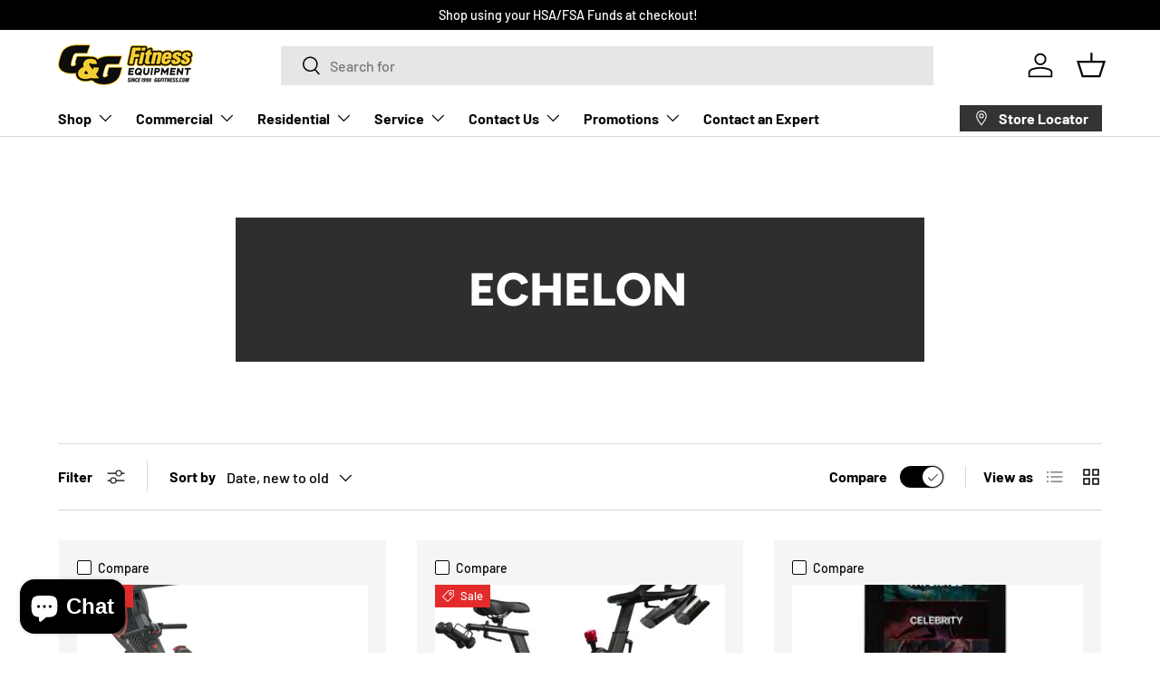

--- FILE ---
content_type: text/html; charset=utf-8
request_url: https://home.livefit.com/collections/echelon
body_size: 243976
content:
<!doctype html>
<html class="no-js" lang="en" dir="ltr">
<head><meta charset="utf-8">
<meta name="viewport" content="width=device-width,initial-scale=1">
<title>Echelon &ndash; G&amp;G Fitness Equipment</title><link rel="canonical" href="https://livefit.com/collections/echelon"><link rel="icon" href="//home.livefit.com/cdn/shop/files/G_G_favicon_small_png.png?crop=center&height=48&v=1613526336&width=48" type="image/png">
  <link rel="apple-touch-icon" href="//home.livefit.com/cdn/shop/files/G_G_favicon_small_png.png?crop=center&height=180&v=1613526336&width=180"><meta name="description" content="Echelon’s mission is to inspire and empower people from all walks to achieve happier, healthier lives by providing the most affordable and innovative live connected fitness experience."><meta property="og:site_name" content="G&amp;G Fitness Equipment">
<meta property="og:url" content="https://livefit.com/collections/echelon">
<meta property="og:title" content="Echelon">
<meta property="og:type" content="product.group">
<meta property="og:description" content="Echelon’s mission is to inspire and empower people from all walks to achieve happier, healthier lives by providing the most affordable and innovative live connected fitness experience."><meta property="og:image" content="http://home.livefit.com/cdn/shop/collections/Echelon_Collection.jpg?crop=center&height=1200&v=1634142786&width=1200">
  <meta property="og:image:secure_url" content="https://home.livefit.com/cdn/shop/collections/Echelon_Collection.jpg?crop=center&height=1200&v=1634142786&width=1200">
  <meta property="og:image:width" content="1920">
  <meta property="og:image:height" content="1080"><meta name="twitter:card" content="summary_large_image">
<meta name="twitter:title" content="Echelon">
<meta name="twitter:description" content="Echelon’s mission is to inspire and empower people from all walks to achieve happier, healthier lives by providing the most affordable and innovative live connected fitness experience.">
<link rel="preload" href="//home.livefit.com/cdn/shop/t/65/assets/main.css?v=39030617625032399421755663670" as="style"><style data-shopify>
@font-face {
  font-family: Barlow;
  font-weight: 500;
  font-style: normal;
  font-display: swap;
  src: url("//home.livefit.com/cdn/fonts/barlow/barlow_n5.a193a1990790eba0cc5cca569d23799830e90f07.woff2") format("woff2"),
       url("//home.livefit.com/cdn/fonts/barlow/barlow_n5.ae31c82169b1dc0715609b8cc6a610b917808358.woff") format("woff");
}
@font-face {
  font-family: Barlow;
  font-weight: 700;
  font-style: normal;
  font-display: swap;
  src: url("//home.livefit.com/cdn/fonts/barlow/barlow_n7.691d1d11f150e857dcbc1c10ef03d825bc378d81.woff2") format("woff2"),
       url("//home.livefit.com/cdn/fonts/barlow/barlow_n7.4fdbb1cb7da0e2c2f88492243ffa2b4f91924840.woff") format("woff");
}
@font-face {
  font-family: Barlow;
  font-weight: 500;
  font-style: italic;
  font-display: swap;
  src: url("//home.livefit.com/cdn/fonts/barlow/barlow_i5.714d58286997b65cd479af615cfa9bb0a117a573.woff2") format("woff2"),
       url("//home.livefit.com/cdn/fonts/barlow/barlow_i5.0120f77e6447d3b5df4bbec8ad8c2d029d87fb21.woff") format("woff");
}
@font-face {
  font-family: Barlow;
  font-weight: 700;
  font-style: italic;
  font-display: swap;
  src: url("//home.livefit.com/cdn/fonts/barlow/barlow_i7.50e19d6cc2ba5146fa437a5a7443c76d5d730103.woff2") format("woff2"),
       url("//home.livefit.com/cdn/fonts/barlow/barlow_i7.47e9f98f1b094d912e6fd631cc3fe93d9f40964f.woff") format("woff");
}
@font-face {
  font-family: Figtree;
  font-weight: 800;
  font-style: normal;
  font-display: swap;
  src: url("//home.livefit.com/cdn/fonts/figtree/figtree_n8.9ff6d071825a72d8671959a058f3e57a9f1ff61f.woff2") format("woff2"),
       url("//home.livefit.com/cdn/fonts/figtree/figtree_n8.717cfbca15cfe9904984ba933599ab134f457561.woff") format("woff");
}
@font-face {
  font-family: Barlow;
  font-weight: 700;
  font-style: normal;
  font-display: swap;
  src: url("//home.livefit.com/cdn/fonts/barlow/barlow_n7.691d1d11f150e857dcbc1c10ef03d825bc378d81.woff2") format("woff2"),
       url("//home.livefit.com/cdn/fonts/barlow/barlow_n7.4fdbb1cb7da0e2c2f88492243ffa2b4f91924840.woff") format("woff");
}
:root {
      --bg-color: 255 255 255 / 1.0;
      --bg-color-og: 255 255 255 / 1.0;
      --heading-color: 0 0 0;
      --text-color: 0 0 0;
      --text-color-og: 0 0 0;
      --scrollbar-color: 0 0 0;
      --link-color: 56 66 255;
      --link-color-og: 56 66 255;
      --star-color: 255 215 55;--swatch-border-color-default: 204 204 204;
        --swatch-border-color-active: 128 128 128;
        --swatch-card-size: 24px;
        --swatch-variant-picker-size: 64px;--color-scheme-1-bg: 245 245 245 / 1.0;
      --color-scheme-1-grad: linear-gradient(46deg, rgba(245, 245, 245, 1) 13%, rgba(249, 249, 249, 1) 86%);
      --color-scheme-1-heading: 0 0 0;
      --color-scheme-1-text: 0 0 0;
      --color-scheme-1-btn-bg: 56 66 255;
      --color-scheme-1-btn-text: 255 255 255;
      --color-scheme-1-btn-bg-hover: 101 109 255;--color-scheme-2-bg: 255 215 55 / 1.0;
      --color-scheme-2-grad: linear-gradient(180deg, rgba(46, 46, 46, 1), rgba(46, 46, 46, 1) 100%);
      --color-scheme-2-heading: 255 255 255;
      --color-scheme-2-text: 255 255 255;
      --color-scheme-2-btn-bg: 255 215 55;
      --color-scheme-2-btn-text: 0 0 0;
      --color-scheme-2-btn-bg-hover: 219 187 60;--color-scheme-3-bg: 94 98 170 / 1.0;
      --color-scheme-3-grad: linear-gradient(180deg, rgba(94, 98, 170, 1), rgba(98, 25, 121, 1) 100%);
      --color-scheme-3-heading: 255 255 255;
      --color-scheme-3-text: 255 255 255;
      --color-scheme-3-btn-bg: 255 255 255;
      --color-scheme-3-btn-text: 255 215 55;
      --color-scheme-3-btn-bg-hover: 255 252 240;

      --drawer-bg-color: 255 255 255 / 1.0;
      --drawer-text-color: 0 0 0;

      --panel-bg-color: 255 255 255 / 1.0;
      --panel-heading-color: 0 0 0;
      --panel-text-color: 0 0 0;

      --in-stock-text-color: 13 164 74;
      --low-stock-text-color: 54 55 55;
      --very-low-stock-text-color: 227 43 43;
      --no-stock-text-color: 7 7 7;
      --no-stock-backordered-text-color: 119 119 119;

      --error-bg-color: 252 237 238;
      --error-text-color: 180 12 28;
      --success-bg-color: 232 246 234;
      --success-text-color: 44 126 63;
      --info-bg-color: 228 237 250;
      --info-text-color: 26 102 210;

      --heading-font-family: Figtree, sans-serif;
      --heading-font-style: normal;
      --heading-font-weight: 800;
      --heading-scale-start: 6;

      --navigation-font-family: Barlow, sans-serif;
      --navigation-font-style: normal;
      --navigation-font-weight: 700;
      --heading-text-transform: uppercase;

      --subheading-text-transform: uppercase;
      --body-font-family: Barlow, sans-serif;
      --body-font-style: normal;
      --body-font-weight: 500;
      --body-font-size: 16;

      --section-gap: 64;
      --heading-gap: calc(8 * var(--space-unit));--grid-column-gap: 20px;--btn-bg-color: 255 215 55;
      --btn-bg-hover-color: 219 187 60;
      --btn-text-color: 0 0 0;
      --btn-bg-color-og: 255 215 55;
      --btn-text-color-og: 0 0 0;
      --btn-alt-bg-color: 56 66 255;
      --btn-alt-bg-alpha: 1.0;
      --btn-alt-text-color: 255 255 255;
      --btn-border-width: 1px;
      --btn-padding-y: 12px;

      

      --btn-lg-border-radius: 50%;
      --btn-icon-border-radius: 50%;
      --input-with-btn-inner-radius: var(--btn-border-radius);
      --btn-text-transform: uppercase;

      --input-bg-color: 255 255 255 / 1.0;
      --input-text-color: 0 0 0;
      --input-border-width: 1px;
      --input-border-radius: 0px;
      --textarea-border-radius: 0px;
      --input-bg-color-diff-3: #f7f7f7;
      --input-bg-color-diff-6: #f0f0f0;

      --modal-border-radius: 0px;
      --modal-overlay-color: 0 0 0;
      --modal-overlay-opacity: 0.4;
      --drawer-border-radius: 0px;
      --overlay-border-radius: 0px;

      --custom-label-bg-color: 255 215 55;
      --custom-label-text-color: 7 7 7;--sale-label-bg-color: 227 43 43;
      --sale-label-text-color: 255 255 255;--sold-out-label-bg-color: 46 46 46;
      --sold-out-label-text-color: 255 255 255;--new-label-bg-color: 26 102 210;
      --new-label-text-color: 255 255 255;--preorder-label-bg-color: 56 66 255;
      --preorder-label-text-color: 255 255 255;

      --collection-label-color: 0 126 18;

      --page-width: 1500px;
      --gutter-sm: 20px;
      --gutter-md: 32px;
      --gutter-lg: 64px;

      --payment-terms-bg-color: #ffffff;

      --coll-card-bg-color: #f5f5f5;
      --coll-card-border-color: #ffffff;

      --card-highlight-bg-color: #F9F9F9;
      --card-highlight-text-color: 85 85 85;
      --card-highlight-border-color: #E1E1E1;--card-bg-color: #f5f5f5;
      --card-text-color: 7 7 7;
      --card-border-color: #ffffff;
        
          --aos-animate-duration: 1s;
        

        
          --aos-min-width: 0;
        
      

      --reading-width: 48em;
    }

    @media (max-width: 769px) {
      :root {
        --reading-width: 36em;
      }
    }
  </style><link rel="stylesheet" href="//home.livefit.com/cdn/shop/t/65/assets/main.css?v=39030617625032399421755663670">
  <script src="//home.livefit.com/cdn/shop/t/65/assets/main.js?v=76476094356780495751755663670" defer="defer"></script><link rel="preload" href="//home.livefit.com/cdn/fonts/barlow/barlow_n5.a193a1990790eba0cc5cca569d23799830e90f07.woff2" as="font" type="font/woff2" crossorigin fetchpriority="high"><link rel="preload" href="//home.livefit.com/cdn/fonts/figtree/figtree_n8.9ff6d071825a72d8671959a058f3e57a9f1ff61f.woff2" as="font" type="font/woff2" crossorigin fetchpriority="high"><script>window.performance && window.performance.mark && window.performance.mark('shopify.content_for_header.start');</script><meta name="google-site-verification" content="38tBrLbiJ20ECtKz4_5REzDmjYAWXnYGxseSPhfmRxE">
<meta id="shopify-digital-wallet" name="shopify-digital-wallet" content="/1314717798/digital_wallets/dialog">
<meta name="shopify-checkout-api-token" content="92d8a89c2cf147183462d234a1ff1e36">
<meta id="in-context-paypal-metadata" data-shop-id="1314717798" data-venmo-supported="true" data-environment="production" data-locale="en_US" data-paypal-v4="true" data-currency="USD">
<link rel="alternate" type="application/atom+xml" title="Feed" href="/collections/echelon.atom" />
<link rel="alternate" type="application/json+oembed" href="https://livefit.com/collections/echelon.oembed">
<script async="async" src="/checkouts/internal/preloads.js?locale=en-US"></script>
<script id="shopify-features" type="application/json">{"accessToken":"92d8a89c2cf147183462d234a1ff1e36","betas":["rich-media-storefront-analytics"],"domain":"home.livefit.com","predictiveSearch":true,"shopId":1314717798,"locale":"en"}</script>
<script>var Shopify = Shopify || {};
Shopify.shop = "ggfitnessequip.myshopify.com";
Shopify.locale = "en";
Shopify.currency = {"active":"USD","rate":"1.0"};
Shopify.country = "US";
Shopify.theme = {"name":"G\u0026G Fitness - Enterprise (Copy)","id":138985177190,"schema_name":"Enterprise","schema_version":"1.6.2","theme_store_id":1657,"role":"main"};
Shopify.theme.handle = "null";
Shopify.theme.style = {"id":null,"handle":null};
Shopify.cdnHost = "home.livefit.com/cdn";
Shopify.routes = Shopify.routes || {};
Shopify.routes.root = "/";</script>
<script type="module">!function(o){(o.Shopify=o.Shopify||{}).modules=!0}(window);</script>
<script>!function(o){function n(){var o=[];function n(){o.push(Array.prototype.slice.apply(arguments))}return n.q=o,n}var t=o.Shopify=o.Shopify||{};t.loadFeatures=n(),t.autoloadFeatures=n()}(window);</script>
<script id="shop-js-analytics" type="application/json">{"pageType":"collection"}</script>
<script defer="defer" async type="module" src="//home.livefit.com/cdn/shopifycloud/shop-js/modules/v2/client.init-shop-cart-sync_BN7fPSNr.en.esm.js"></script>
<script defer="defer" async type="module" src="//home.livefit.com/cdn/shopifycloud/shop-js/modules/v2/chunk.common_Cbph3Kss.esm.js"></script>
<script defer="defer" async type="module" src="//home.livefit.com/cdn/shopifycloud/shop-js/modules/v2/chunk.modal_DKumMAJ1.esm.js"></script>
<script type="module">
  await import("//home.livefit.com/cdn/shopifycloud/shop-js/modules/v2/client.init-shop-cart-sync_BN7fPSNr.en.esm.js");
await import("//home.livefit.com/cdn/shopifycloud/shop-js/modules/v2/chunk.common_Cbph3Kss.esm.js");
await import("//home.livefit.com/cdn/shopifycloud/shop-js/modules/v2/chunk.modal_DKumMAJ1.esm.js");

  window.Shopify.SignInWithShop?.initShopCartSync?.({"fedCMEnabled":true,"windoidEnabled":true});

</script>
<script>(function() {
  var isLoaded = false;
  function asyncLoad() {
    if (isLoaded) return;
    isLoaded = true;
    var urls = ["https:\/\/formbuilder.hulkapps.com\/skeletopapp.js?shop=ggfitnessequip.myshopify.com","https:\/\/app.zapiet.com\/js\/storepickup.js?shop=ggfitnessequip.myshopify.com","https:\/\/cdn.problogger.lowfruitsolutions.com\/33f081eb44a19e48bedaee3dce75df90\/pinterest-pinit-dc4ba1f5e66bbf86b2f989738db50701.js?shop=ggfitnessequip.myshopify.com","https:\/\/cdn.problogger.lowfruitsolutions.com\/33f081eb44a19e48bedaee3dce75df90\/image-captions-d8494e979f5f3b0c0a7acec49f8b58b8.js?shop=ggfitnessequip.myshopify.com","https:\/\/cdn.problogger.lowfruitsolutions.com\/33f081eb44a19e48bedaee3dce75df90\/related-slider-fe8d9d58fafe6a8a3c249da87bc26c11.js?shop=ggfitnessequip.myshopify.com","https:\/\/static.klaviyo.com\/onsite\/js\/klaviyo.js?company_id=H3fH8S\u0026shop=ggfitnessequip.myshopify.com","https:\/\/requestquote.w3apps.co\/js\/app.js?shop=ggfitnessequip.myshopify.com","https:\/\/cdn.roseperl.com\/storelocator-prod\/stockist-form\/ggfitnessequip-1750221600.js?shop=ggfitnessequip.myshopify.com","https:\/\/cdn.nfcube.com\/instafeed-3cd8befb6b38905efebe53cf3419c0b2.js?shop=ggfitnessequip.myshopify.com","https:\/\/loox.io\/widget\/Gpslg2lC61\/loox.1755286490283.js?shop=ggfitnessequip.myshopify.com","https:\/\/cdn.roseperl.com\/storelocator-prod\/setting\/ggfitnessequip-1756460682.js?shop=ggfitnessequip.myshopify.com","https:\/\/cdn.roseperl.com\/storelocator-prod\/wtb\/ggfitnessequip-1756460682.js?shop=ggfitnessequip.myshopify.com","https:\/\/searchanise-ef84.kxcdn.com\/widgets\/shopify\/init.js?a=2o4P8Z5C7b\u0026shop=ggfitnessequip.myshopify.com","https:\/\/shopify-widget.route.com\/shopify.widget.js?shop=ggfitnessequip.myshopify.com"];
    for (var i = 0; i < urls.length; i++) {
      var s = document.createElement('script');
      s.type = 'text/javascript';
      s.async = true;
      s.src = urls[i];
      var x = document.getElementsByTagName('script')[0];
      x.parentNode.insertBefore(s, x);
    }
  };
  if(window.attachEvent) {
    window.attachEvent('onload', asyncLoad);
  } else {
    window.addEventListener('load', asyncLoad, false);
  }
})();</script>
<script id="__st">var __st={"a":1314717798,"offset":-18000,"reqid":"ddf3a944-dccf-4ef3-8f9a-ffbb7688e7ec-1769901415","pageurl":"home.livefit.com\/collections\/echelon","u":"991b757d5017","p":"collection","rtyp":"collection","rid":262413713510};</script>
<script>window.ShopifyPaypalV4VisibilityTracking = true;</script>
<script id="captcha-bootstrap">!function(){'use strict';const t='contact',e='account',n='new_comment',o=[[t,t],['blogs',n],['comments',n],[t,'customer']],c=[[e,'customer_login'],[e,'guest_login'],[e,'recover_customer_password'],[e,'create_customer']],r=t=>t.map((([t,e])=>`form[action*='/${t}']:not([data-nocaptcha='true']) input[name='form_type'][value='${e}']`)).join(','),a=t=>()=>t?[...document.querySelectorAll(t)].map((t=>t.form)):[];function s(){const t=[...o],e=r(t);return a(e)}const i='password',u='form_key',d=['recaptcha-v3-token','g-recaptcha-response','h-captcha-response',i],f=()=>{try{return window.sessionStorage}catch{return}},m='__shopify_v',_=t=>t.elements[u];function p(t,e,n=!1){try{const o=window.sessionStorage,c=JSON.parse(o.getItem(e)),{data:r}=function(t){const{data:e,action:n}=t;return t[m]||n?{data:e,action:n}:{data:t,action:n}}(c);for(const[e,n]of Object.entries(r))t.elements[e]&&(t.elements[e].value=n);n&&o.removeItem(e)}catch(o){console.error('form repopulation failed',{error:o})}}const l='form_type',E='cptcha';function T(t){t.dataset[E]=!0}const w=window,h=w.document,L='Shopify',v='ce_forms',y='captcha';let A=!1;((t,e)=>{const n=(g='f06e6c50-85a8-45c8-87d0-21a2b65856fe',I='https://cdn.shopify.com/shopifycloud/storefront-forms-hcaptcha/ce_storefront_forms_captcha_hcaptcha.v1.5.2.iife.js',D={infoText:'Protected by hCaptcha',privacyText:'Privacy',termsText:'Terms'},(t,e,n)=>{const o=w[L][v],c=o.bindForm;if(c)return c(t,g,e,D).then(n);var r;o.q.push([[t,g,e,D],n]),r=I,A||(h.body.append(Object.assign(h.createElement('script'),{id:'captcha-provider',async:!0,src:r})),A=!0)});var g,I,D;w[L]=w[L]||{},w[L][v]=w[L][v]||{},w[L][v].q=[],w[L][y]=w[L][y]||{},w[L][y].protect=function(t,e){n(t,void 0,e),T(t)},Object.freeze(w[L][y]),function(t,e,n,w,h,L){const[v,y,A,g]=function(t,e,n){const i=e?o:[],u=t?c:[],d=[...i,...u],f=r(d),m=r(i),_=r(d.filter((([t,e])=>n.includes(e))));return[a(f),a(m),a(_),s()]}(w,h,L),I=t=>{const e=t.target;return e instanceof HTMLFormElement?e:e&&e.form},D=t=>v().includes(t);t.addEventListener('submit',(t=>{const e=I(t);if(!e)return;const n=D(e)&&!e.dataset.hcaptchaBound&&!e.dataset.recaptchaBound,o=_(e),c=g().includes(e)&&(!o||!o.value);(n||c)&&t.preventDefault(),c&&!n&&(function(t){try{if(!f())return;!function(t){const e=f();if(!e)return;const n=_(t);if(!n)return;const o=n.value;o&&e.removeItem(o)}(t);const e=Array.from(Array(32),(()=>Math.random().toString(36)[2])).join('');!function(t,e){_(t)||t.append(Object.assign(document.createElement('input'),{type:'hidden',name:u})),t.elements[u].value=e}(t,e),function(t,e){const n=f();if(!n)return;const o=[...t.querySelectorAll(`input[type='${i}']`)].map((({name:t})=>t)),c=[...d,...o],r={};for(const[a,s]of new FormData(t).entries())c.includes(a)||(r[a]=s);n.setItem(e,JSON.stringify({[m]:1,action:t.action,data:r}))}(t,e)}catch(e){console.error('failed to persist form',e)}}(e),e.submit())}));const S=(t,e)=>{t&&!t.dataset[E]&&(n(t,e.some((e=>e===t))),T(t))};for(const o of['focusin','change'])t.addEventListener(o,(t=>{const e=I(t);D(e)&&S(e,y())}));const B=e.get('form_key'),M=e.get(l),P=B&&M;t.addEventListener('DOMContentLoaded',(()=>{const t=y();if(P)for(const e of t)e.elements[l].value===M&&p(e,B);[...new Set([...A(),...v().filter((t=>'true'===t.dataset.shopifyCaptcha))])].forEach((e=>S(e,t)))}))}(h,new URLSearchParams(w.location.search),n,t,e,['guest_login'])})(!0,!0)}();</script>
<script integrity="sha256-4kQ18oKyAcykRKYeNunJcIwy7WH5gtpwJnB7kiuLZ1E=" data-source-attribution="shopify.loadfeatures" defer="defer" src="//home.livefit.com/cdn/shopifycloud/storefront/assets/storefront/load_feature-a0a9edcb.js" crossorigin="anonymous"></script>
<script data-source-attribution="shopify.dynamic_checkout.dynamic.init">var Shopify=Shopify||{};Shopify.PaymentButton=Shopify.PaymentButton||{isStorefrontPortableWallets:!0,init:function(){window.Shopify.PaymentButton.init=function(){};var t=document.createElement("script");t.src="https://home.livefit.com/cdn/shopifycloud/portable-wallets/latest/portable-wallets.en.js",t.type="module",document.head.appendChild(t)}};
</script>
<script data-source-attribution="shopify.dynamic_checkout.buyer_consent">
  function portableWalletsHideBuyerConsent(e){var t=document.getElementById("shopify-buyer-consent"),n=document.getElementById("shopify-subscription-policy-button");t&&n&&(t.classList.add("hidden"),t.setAttribute("aria-hidden","true"),n.removeEventListener("click",e))}function portableWalletsShowBuyerConsent(e){var t=document.getElementById("shopify-buyer-consent"),n=document.getElementById("shopify-subscription-policy-button");t&&n&&(t.classList.remove("hidden"),t.removeAttribute("aria-hidden"),n.addEventListener("click",e))}window.Shopify?.PaymentButton&&(window.Shopify.PaymentButton.hideBuyerConsent=portableWalletsHideBuyerConsent,window.Shopify.PaymentButton.showBuyerConsent=portableWalletsShowBuyerConsent);
</script>
<script data-source-attribution="shopify.dynamic_checkout.cart.bootstrap">document.addEventListener("DOMContentLoaded",(function(){function t(){return document.querySelector("shopify-accelerated-checkout-cart, shopify-accelerated-checkout")}if(t())Shopify.PaymentButton.init();else{new MutationObserver((function(e,n){t()&&(Shopify.PaymentButton.init(),n.disconnect())})).observe(document.body,{childList:!0,subtree:!0})}}));
</script>
<script id='scb4127' type='text/javascript' async='' src='https://home.livefit.com/cdn/shopifycloud/privacy-banner/storefront-banner.js'></script><link id="shopify-accelerated-checkout-styles" rel="stylesheet" media="screen" href="https://home.livefit.com/cdn/shopifycloud/portable-wallets/latest/accelerated-checkout-backwards-compat.css" crossorigin="anonymous">
<style id="shopify-accelerated-checkout-cart">
        #shopify-buyer-consent {
  margin-top: 1em;
  display: inline-block;
  width: 100%;
}

#shopify-buyer-consent.hidden {
  display: none;
}

#shopify-subscription-policy-button {
  background: none;
  border: none;
  padding: 0;
  text-decoration: underline;
  font-size: inherit;
  cursor: pointer;
}

#shopify-subscription-policy-button::before {
  box-shadow: none;
}

      </style>
<script id="sections-script" data-sections="header,footer" defer="defer" src="//home.livefit.com/cdn/shop/t/65/compiled_assets/scripts.js?v=9178"></script>
<script>window.performance && window.performance.mark && window.performance.mark('shopify.content_for_header.end');</script>

    <script src="//home.livefit.com/cdn/shop/t/65/assets/animate-on-scroll.js?v=15249566486942820451755663670" defer="defer"></script>
    <link rel="stylesheet" href="//home.livefit.com/cdn/shop/t/65/assets/animate-on-scroll.css?v=116194678796051782541755663670">
  

  <script>document.documentElement.className = document.documentElement.className.replace('no-js', 'js');</script><!-- CC Custom Head Start --><!-- CC Custom Head End --><!-- BEGIN app block: shopify://apps/triplewhale/blocks/triple_pixel_snippet/483d496b-3f1a-4609-aea7-8eee3b6b7a2a --><link rel='preconnect dns-prefetch' href='https://api.config-security.com/' crossorigin />
<link rel='preconnect dns-prefetch' href='https://conf.config-security.com/' crossorigin />
<script>
/* >> TriplePixel :: start*/
window.TriplePixelData={TripleName:"ggfitnessequip.myshopify.com",ver:"2.16",plat:"SHOPIFY",isHeadless:false,src:'SHOPIFY_EXT',product:{id:"",name:``,price:"",variant:""},search:"",collection:"262413713510",cart:"drawer",template:"collection",curr:"USD" || "USD"},function(W,H,A,L,E,_,B,N){function O(U,T,P,H,R){void 0===R&&(R=!1),H=new XMLHttpRequest,P?(H.open("POST",U,!0),H.setRequestHeader("Content-Type","text/plain")):H.open("GET",U,!0),H.send(JSON.stringify(P||{})),H.onreadystatechange=function(){4===H.readyState&&200===H.status?(R=H.responseText,U.includes("/first")?eval(R):P||(N[B]=R)):(299<H.status||H.status<200)&&T&&!R&&(R=!0,O(U,T-1,P))}}if(N=window,!N[H+"sn"]){N[H+"sn"]=1,L=function(){return Date.now().toString(36)+"_"+Math.random().toString(36)};try{A.setItem(H,1+(0|A.getItem(H)||0)),(E=JSON.parse(A.getItem(H+"U")||"[]")).push({u:location.href,r:document.referrer,t:Date.now(),id:L()}),A.setItem(H+"U",JSON.stringify(E))}catch(e){}var i,m,p;A.getItem('"!nC`')||(_=A,A=N,A[H]||(E=A[H]=function(t,e,i){return void 0===i&&(i=[]),"State"==t?E.s:(W=L(),(E._q=E._q||[]).push([W,t,e].concat(i)),W)},E.s="Installed",E._q=[],E.ch=W,B="configSecurityConfModel",N[B]=1,O("https://conf.config-security.com/model",5),i=L(),m=A[atob("c2NyZWVu")],_.setItem("di_pmt_wt",i),p={id:i,action:"profile",avatar:_.getItem("auth-security_rand_salt_"),time:m[atob("d2lkdGg=")]+":"+m[atob("aGVpZ2h0")],host:A.TriplePixelData.TripleName,plat:A.TriplePixelData.plat,url:window.location.href.slice(0,500),ref:document.referrer,ver:A.TriplePixelData.ver},O("https://api.config-security.com/event",5,p),O("https://api.config-security.com/first?host=".concat(p.host,"&plat=").concat(p.plat),5)))}}("","TriplePixel",localStorage);
/* << TriplePixel :: end*/
</script>



<!-- END app block --><!-- BEGIN app block: shopify://apps/searchanise-search-filter/blocks/app-embed/d8f24ada-02b1-458a-bbeb-5bf16d5c921e -->
<!-- END app block --><!-- BEGIN app block: shopify://apps/instafeed/blocks/head-block/c447db20-095d-4a10-9725-b5977662c9d5 --><link rel="preconnect" href="https://cdn.nfcube.com/">
<link rel="preconnect" href="https://scontent.cdninstagram.com/">


  <script>
    document.addEventListener('DOMContentLoaded', function () {
      let instafeedScript = document.createElement('script');

      
        instafeedScript.src = 'https://cdn.nfcube.com/instafeed-3cd8befb6b38905efebe53cf3419c0b2.js';
      

      document.body.appendChild(instafeedScript);
    });
  </script>





<!-- END app block --><!-- BEGIN app block: shopify://apps/sales-countup/blocks/embed/89c80bfc-f6af-424a-a310-bff500702731 -->

<!-- END app block --><!-- BEGIN app block: shopify://apps/hulk-form-builder/blocks/app-embed/b6b8dd14-356b-4725-a4ed-77232212b3c3 --><!-- BEGIN app snippet: hulkapps-formbuilder-theme-ext --><script type="text/javascript">
  
  if (typeof window.formbuilder_customer != "object") {
        window.formbuilder_customer = {}
  }

  window.hulkFormBuilder = {
    form_data: {"form_5ryiq8zHoi0DlSRfKYwJLQ":{"uuid":"5ryiq8zHoi0DlSRfKYwJLQ","form_name":"Commercial Site Evaluation","form_data":{"div_back_gradient_1":"#fff","div_back_gradient_2":"#fff","back_color":"#fff","form_title":"\u003cp\u003e\u003cstrong\u003ePre-Installation Site Survey\u003c\/strong\u003e\u003c\/p\u003e\n","form_submit":"Submit","after_submit":"hideAndmessage","after_submit_msg":"\u003cp\u003eThank you for submitting your pre-delivery site survey.\u003c\/p\u003e\n\n\u003cp\u003ePlease contact us with any questions or additional special instructions.\u003c\/p\u003e\n","captcha_enable":"no","label_style":"blockLabels","input_border_radius":"2","back_type":"transparent","input_back_color":"#fff","input_back_color_hover":"#fff","back_shadow":"none","label_font_clr":"#333333","input_font_clr":"#333333","button_align":"leftBtn","button_clr":"#fff","button_back_clr":"#333333","button_border_radius":"2","form_width":"80%","form_border_size":"2","form_border_clr":"#c7c7c7","form_border_radius":"1","label_font_size":"16","input_font_size":"14","button_font_size":"16","form_padding":"35","input_border_color":"#ccc","input_border_color_hover":"#ccc","btn_border_clr":"#333333","btn_border_size":"1","form_name":"Commercial Site Evaluation","":"hwoodward@ggfitness.com","form_emails":"hwoodward@ggfitness.com","custommessage":{"thank_you":"Your pre-delivery site evaluation has been sent."},"admin_email_response":"yes","send_response":"yes","auto_responder_sendname":"G\u0026G Fitness Equipment","auto_responder_sendemail":"commercial@livefit.com","auto_responder_subject":"Site Evaluation Received.","auto_responder_message":"\u003cp\u003eThank you for submitting your site evaluation.\u003c\/p\u003e\n","admin_email_subject":"{{Company Name}} Site Survey Submission ","export_duration":"weekly","export_email":"mphillips@livefit.com","captcha_honeypot":"no","captcha_version_3_enable":"no","captcha_align":"right","record_referrer_url":"no","pass_referrer_url_on_email":false,"hide_empty_fields":"yes","hide_hidden_fields":"yes","notification_email_send":true,"formElements":[{"Conditions":{},"type":"label","position":0,"label":"Please complete this site survey thoroughly, to the best of your ability, in order to ensure a prompt and smooth delivery process.","page_number":1},{"Conditions":{},"type":"text","position":1,"label":"Company Name","required":"yes","page_number":1},{"type":"email","position":2,"label":"Email","required":"yes","email_confirm":"yes","Conditions":{},"page_number":1},{"Conditions":{},"type":"text","position":3,"label":"Zip Code","required":"yes","page_number":1},{"Conditions":{},"type":"text","position":4,"label":"Order Number","halfwidth":"yes","required":"no","page_number":1},{"Conditions":{},"type":"text","position":5,"label":"Desired Delivery Date","halfwidth":"yes","page_number":1},{"Conditions":{},"type":"lineBreak","position":6,"label":"Label (45)","page_number":1},{"Conditions":{},"type":"label","position":7,"label":"On-Site Point of Contact Information","page_number":1},{"Conditions":{},"type":"label","position":8,"label":"Please provide two delivery contacts whenever possible.","page_number":1},{"Conditions":{},"type":"text","position":9,"label":"Delivery Contact Person (1)","halfwidth":"yes","required":"yes","page_number":1},{"Conditions":{},"type":"text","position":10,"label":"Delivery Contact (1) Phone","required":"yes","halfwidth":"yes","page_number":1},{"Conditions":{},"type":"text","position":11,"label":"Delivery Contact (2)","halfwidth":"yes","page_number":1},{"Conditions":{},"type":"text","position":12,"label":"Delivery Contact (2) Phone","halfwidth":"yes","page_number":1},{"Conditions":{},"type":"lineBreak","position":13,"label":"Label (46)","page_number":1},{"Conditions":{},"type":"label","position":14,"label":"Facility Information:  Please be as thorough as possible in order to prevent delays and difficulties during your delivery.","page_number":1},{"Conditions":{},"type":"label","position":15,"label":"Delivery Address: Please include any special information our driver will need.","page_number":1},{"Conditions":{},"type":"text","position":16,"label":"Address","required":"yes","page_number":1},{"Conditions":{},"type":"text","position":17,"label":"Address Line 2","halfwidth":"no","page_number":1},{"Conditions":{},"type":"text","position":18,"label":"City","required":"yes","halfwidth":"no","page_number":1},{"Conditions":{},"type":"text","position":19,"label":"State","required":"yes","halfwidth":"yes","centerfield":"no","page_number":1},{"Conditions":{},"type":"text","position":20,"label":"Zip","halfwidth":"yes","required":"yes","page_number":1},{"Conditions":{},"type":"text","position":21,"label":"Hours of Operation","required":"yes","page_number":1},{"Conditions":{},"type":"textarea","position":22,"label":"Special Instructions","inputHeight":"50","page_number":1},{"Conditions":{},"type":"textarea","position":23,"label":"Safety\/COVID Precautions\/Instructions","placeholder":"Explain the delivery locations safety and covid protocols. (Special attire, masks, PPE, etc.)","required":"yes","page_number":1},{"Conditions":{},"type":"multipleCheckbox","position":24,"label":"Check all that apply.","values":"New Construction\nRecently Renovated\nConstruction in process\nContractors still on-site","elementCost":{},"halfwidth":"no","align":"vertical","page_number":1},{"Conditions":{},"type":"textarea","position":25,"label":"Please explain any parking restrictions\/limitations\/instructions.","inputHeight":"50","page_number":1},{"Conditions":{},"type":"lineBreak","position":26,"label":"Label (48)","page_number":1},{"Conditions":{},"type":"label","position":27,"label":"Our delivery vehicles require a minimum height clearance of 13ft 6in. Please contact us prior to delivery if you are not able to accommodate our delivery vehicles.","page_number":1},{"Conditions":{},"type":"radio","position":28,"label":"Delivery Vehicle Height Requirements","values":"Site has a minimum height clearance of 13ft. 6in. for delivery vehicles.\nSite does not meet requirements - special instructions noted below.","elementCost":{},"required":"yes","halfwidth":"no","align":"vertical","page_number":1},{"Conditions":{"SelectedElemenet":"Delivery Vehicle Height Requirements","SelectedElemenetCount":28,"SelectedValue":"Site does not meet requirements - special instructions noted below."},"type":"text","position":29,"label":"Special Instructions to accommodate delivery vehicle height.","page_number":1},{"Conditions":{},"type":"lineBreak","position":30,"label":"Label (49)","page_number":1},{"Conditions":{},"type":"radio","position":31,"label":"Single Story Building?","values":"Yes\nNo","elementCost":{},"required":"yes","halfwidth":"yes","page_number":1},{"Conditions":{},"type":"radio","position":32,"label":"Loading Dock Access?","values":"Yes\nNo","elementCost":{},"required":"yes","halfwidth":"yes","page_number":1},{"Conditions":{},"type":"radio","position":33,"label":"Are there more than 3 concurrent steps from where the truck will be unloading and the final placement of the equipment?","required":"yes","values":"Yes\nNo","elementCost":{},"page_number":1},{"Conditions":{"SelectedElemenet":"Single Story Building?","SelectedElemenetCount":31,"SelectedValue":"No"},"type":"text","position":34,"label":"What level\/floor of the facility will equipment be installed?","placeholder":"ex. 1,2,3,4, etc","page_number":1},{"Conditions":{},"type":"radio","position":35,"label":"Is an elevator available?  If yes, is that elevator required for the equipment to get into the desired area of the building, or is there another access point that can be used as well?","required":"yes","halfwidth":"no","values":"Yes\nNo\nN\/A (single story)","elementCost":{},"page_number":1},{"type":"text","position":36,"label":"Measurements of elevator (door\/opening and interior sizes)","placeholder":"Elevator door opening size and interior dimensions","halfwidth":"no","page_number":1,"Conditions":{}},{"Conditions":{},"type":"text","position":37,"label":"What is the width of the smallest door equipment will be moving through?","required":"yes","halfwidth":"no","page_number":1},{"Conditions":{},"type":"lineBreak","position":38,"label":"Label (50)","page_number":1},{"Conditions":{},"type":"radio","position":39,"label":"I understand that DGI is not responsible for moving or rearranging of equipment. If equipment needs to be removed or moved , please contact your G\u0026G Fitness sales rep.","values":"No equipment needs to be moved, rearranged, or removed.\nI have discussed rearranging\/moving\/removal with my G\u0026G rep.","elementCost":{},"required":"yes","align":"vertical","page_number":1},{"Conditions":{},"type":"lineBreak","position":40,"label":"Label (51)","page_number":1},{"Conditions":{},"type":"label","position":41,"label":"Equipment Information: Please be as thorough as possible in order to prevent delays and difficulties during your delivery.","page_number":1},{"Conditions":{},"type":"radio","position":42,"label":"Do you have the correct 3 prong NEMA outlets installed for any cardio equipment requiring 20A service?","required":"yes","values":"Yes\nNo\nn\/a","elementCost":{},"page_number":1},{"Conditions":{},"type":"radio","position":43,"label":"Have coaxial connections for TV service been installed and service activated?","required":"yes","values":"Yes\nNo\nn\/a","elementCost":{},"page_number":1},{"Conditions":{},"type":"radio","position":44,"label":"Do you have coax cables to run from the wall to the fitness equipment?","values":"Yes\nNo\nn\/a","elementCost":{},"required":"yes","page_number":1},{"Conditions":{},"type":"radio","position":45,"label":"Wired connections: Are Ethernet cables in place for each cardio unit?","values":"Yes\nNo\nn\/a","elementCost":{},"required":"yes","page_number":1},{"Conditions":{},"type":"radio","position":46,"label":"Wireless connections: Do you have the necessary passwords and connection information for the installers to program the equipment at the time of installation?","values":"Yes\nNo\nn\/a","elementCost":{},"required":"yes","page_number":1},{"Conditions":{},"type":"radio","position":47,"label":"Does your order include any of the following machines: Synrgy T, XM, Blue sky, Rigs, racks with “wing” attachments, or multi-jungles with fewer than four stations?","values":"Yes\nNo\nn\/a","elementCost":{},"required":"yes","page_number":1},{"Conditions":{},"type":"radio","position":48,"label":"Does your purchase require a bolt down into a floor? (Rig, Synrgy 90, Synrgy 180 \u0026 Synrgy T)","required":"yes","values":"Yes\nNo","elementCost":{},"page_number":1},{"Conditions":{"SelectedElemenet":"Does your purchase require a bolt down into a floor? (Rig, Synrgy 90, Synrgy 180 \u0026 Synrgy T)","SelectedElemenetCount":48,"SelectedValue":"Yes"},"type":"radio","position":49,"label":"If your purchase requires a bolt down, does your facility have the required thickness of concrete to secure the product to the ground?","values":"Yes\nNo\nUnsure","elementCost":{},"required":"yes","page_number":1},{"Conditions":{"SelectedElemenet":"Does your purchase require a bolt down into a floor? (Rig, Synrgy 90, Synrgy 180 \u0026 Synrgy T)","SelectedElemenetCount":48,"SelectedValue":"Yes"},"type":"select","position":50,"label":"If your purchase requires a Bolt Down, what type of floor will we be bolting into?","values":"Concrete\nTile\nWood\nRubber\nother","elementCost":{},"page_number":1},{"Conditions":{"SelectedElemenet":"If your purchase requires a Bolt Down, what type of floor will we be bolting into?","SelectedElemenetCount":50,"SelectedValue":"other"},"type":"text","position":51,"label":"Other floor type","required":"yes","page_number":1},{"Conditions":{},"type":"lineBreak","position":52,"label":"Label (52)","page_number":1},{"Conditions":{},"type":"label","position":53,"label":"Delivery Policies:  Please read thoroughly and complete acknowledgement below.","page_number":1},{"Conditions":{},"type":"label","position":54,"label":"Requested Delivery Date:  DGI Logistics is responsible for coordinating a delivery date between the Customer and G\u0026G Fitness. While every effort is made to accommodate requests for delivery on specific dates and times, DGI cannot provide any guarantee.    ","page_number":1},{"Conditions":{},"type":"label","position":55,"label":"Delivery Completion Time: The delivery of fitness equipment is extremely involved requiring very heavy lifting and maneuvering of large product in, out, up and down vehicles, doors, hallways and stairwells. While DGI attempts to understand every aspect of the delivery beforehand, no completion time can be guaranteed as the slightest unforeseen obstacle could add significant time to the delivery of your product.","page_number":1},{"Conditions":{},"type":"label","position":56,"label":"Moving Equipment: DGI requests that floor plans be prepared and provided before the scheduling of your delivery. This will help us to understand where each product should be located. It is requested that someone be made available by the Customer to designate and approve the final destination of each piece BEFORE it is brought into the building. Should any changes be requested once the product has been placed, a Moving Fee will apply.","page_number":1},{"Conditions":{},"type":"label","position":57,"label":"Additional Delivery Steps: Required  Should any unanticipated circumstances arise once the delivery crew(s) arrive on-site, additional fees may be applied for additional time, additional travel distance (from the unloading point to the product destination), the need for additional manpower and\/or rescheduling the delivery entirely.","page_number":1},{"Conditions":{},"type":"label","position":58,"label":"Please Acknowledge","page_number":1},{"Conditions":{},"type":"checkbox","position":59,"label":"I have read and understand the delivery expectations as listed above.","required":"yes","page_number":1},{"Conditions":{},"type":"checkbox","position":60,"label":"The information provided on this form is accurate to the best of my ability, including the physical inspection and measuring of applicable spaces.","required":"yes","page_number":1},{"Conditions":{},"type":"checkbox","position":61,"label":"I understand that additional fees may be applied in the case that redelivery is necessary, or services are required in addition to those described on the original work order or as a result of incorrect information on this evaluation.","required":"yes","page_number":1},{"Conditions":{},"type":"checkbox","position":62,"label":"I understand that additional fees ($99\/hour\/crew) will apply should any unanticipated circumstances arise once the delivery crew(s) arrive on-site, additional fees may be applied for additional time, additional travel distance (from the unloading point to the product destination), the need for additional manpower and\/or rescheduling the delivery entirely.","required":"yes","page_number":1},{"Conditions":{},"type":"text","position":63,"label":"Type your name below to acknowledge that you understand and have completed this form fully and accurately.","required":"yes","page_number":1}]},"is_spam_form":false,"shop_uuid":"dH2hanmXzV-MiN-ydd4zxw","shop_timezone":"America\/New_York","shop_id":11966,"shop_is_after_submit_enabled":true,"shop_shopify_plan":"unlimited","shop_shopify_domain":"ggfitnessequip.myshopify.com","shop_remove_watermark":false,"shop_created_at":"2018-07-16T07:39:55.292-05:00"},"form_6vigLXtSzq2Htfmt6dqsWg":{"uuid":"6vigLXtSzq2Htfmt6dqsWg","form_name":"Father's Day Giveaway 2025","form_data":{"div_back_gradient_1":"#fff","div_back_gradient_2":"#fff","back_color":"#fff","form_title":"\u003cp\u003eFather\u0026#39;s Day Giveaway\u003c\/p\u003e\n","form_submit":"Enter","after_submit":"clearAndAllow","after_submit_msg":"","captcha_enable":"yes","label_style":"blockLabels","input_border_radius":"2","back_type":"transparent","input_back_color":"#fff","input_back_color_hover":"#fff","back_shadow":"none","label_font_clr":"#333333","input_font_clr":"#333333","button_align":"leftBtn","button_clr":"#fff","button_back_clr":"#333333","button_border_radius":"2","form_width":"600px","form_border_size":"2","form_border_clr":"#c7c7c7","form_border_radius":"1","label_font_size":"14","input_font_size":"12","button_font_size":"16","form_padding":"35","input_border_color":"#ccc","input_border_color_hover":"#ccc","btn_border_clr":"#333333","btn_border_size":"1","form_name":"Father's Day Giveaway 2025","":"ljohnson@livefit.com","form_emails":"eerol@ggfitness.com,djakielaszek@ggfitness.com","custommessage":{"thank_you":"Thanks for entering! Good luck!"},"submition_single_email":"yes","notification_email_send":true,"formElements":[{"Conditions":{},"type":"text","position":0,"label":"Your Name","halfwidth":"yes","required":"yes","page_number":1},{"type":"email","position":1,"label":"Your Email","required":"yes","email_confirm":"yes","Conditions":{},"page_number":1},{"Conditions":{},"type":"text","position":2,"label":"Your Phone Number (We will only call if you win!)","required":"yes","page_number":1},{"type":"text","position":3,"label":"Who do you want to win?","Conditions":{},"page_number":1},{"Conditions":{},"type":"image","position":4,"label":"Upload a photo of your nominee!","imageMultiple":"yes","imagenoMultiple":"5","page_number":1},{"type":"textarea","position":5,"label":"Share your story! Why would you think this person should win?","Conditions":{},"required":"yes","inputHeight":"150","page_number":1}]},"is_spam_form":false,"shop_uuid":"dH2hanmXzV-MiN-ydd4zxw","shop_timezone":"America\/New_York","shop_id":11966,"shop_is_after_submit_enabled":true,"shop_shopify_plan":"unlimited","shop_shopify_domain":"ggfitnessequip.myshopify.com","shop_remove_watermark":false,"shop_created_at":"2018-07-16T07:39:55.292-05:00"},"form_902YKrI86oMgQj0_aFOmvQ":{"uuid":"902YKrI86oMgQj0_aFOmvQ","form_name":"Testimonials","form_data":{"div_back_gradient_1":"transparent","div_back_gradient_2":"#fdd536","back_color":"#f4f4f4","form_title":"\u003ch3\u003eG\u0026amp;G Appreciates You!\u003c\/h3\u003e\n","form_submit":"Send","after_submit":"clearAndPrevent","after_submit_msg":"Received. Thank you!","captcha_enable":"no","label_style":"inlineLabels","input_border_radius":"5","back_type":"transparent","input_back_color":"#fff","input_back_color_hover":"#fff","back_shadow":"softLightShadow","label_font_clr":"#000","input_font_clr":"#000","button_align":"fullBtn","button_clr":"#fff","button_back_clr":"#000","button_border_radius":"5","form_width":"600px","form_border_size":"4","form_border_clr":"#232323","form_border_radius":"10","label_font_size":"14","input_font_size":"14","button_font_size":"16","form_padding":"25","input_border_color":"#ccc","input_border_color_hover":"#ccc","btn_border_clr":"#000","btn_border_size":2,"form_name":"Testimonials","":"tgarbach@livefit.com","form_emails":"acoleman@livefit.com,tgarbach@livefit.com,djakielaszek@ggfitness.com,eerol@ggfitness.com","form_description":"\u003cp\u003eLet us know about your experience and how we can improve that.\u003c\/p\u003e\n","form_access_message":"\u003cp\u003ePlease login to access the form\u003cbr\u003eDo not have an account? Create account\u003c\/p\u003e","mail_intigration":{"mail":"klaviyo","list_id":"W4XcyR","subscribe_profiles_to_list":"yes"},"custommessage":{"is_required":"dont forget","thank_you":"Submitted!","file_uploaded":"Great Video - Ready to Go!"},"auto_responder_sendname":"Andrew ","auto_responder_sendemail":"acoleman@livefit.com","auto_responder_subject":"You're the Best!","auto_responder_message":"\u003cp\u003eThank you for the submission! I\u0026#39;ll take a look and be in contact with you shortly. We appreciate you and your support at G\u0026amp;G.\u003c\/p\u003e\n","send_response":"yes","auto_responder_footer_message":"\u003cp data-ogsb=\"white\" data-ogsc=\"rgb(32, 31, 30)\" style=\"color: rgb(32, 31, 30) !important; font-size: 11pt; font-family: Calibri, sans-serif; background-color: white !important; margin: 0px;\"\u003e\u003cspan data-ogsc=\"rgb(31, 73, 125)\" style=\"color: rgb(31, 73, 125) !important; margin: 0px;\"\u003e\u003cspan\u003eAndrew Coleman\u0026nbsp;\u003c\/span\u003e|\u003cspan\u003e\u0026nbsp;\u003c\/span\u003e\u003c\/span\u003eMarketing\u0026nbsp;\u003c\/p\u003e\n\n\u003cp data-ogsb=\"white\" data-ogsc=\"rgb(32, 31, 30)\" style=\"color: rgb(32, 31, 30) !important; font-size: 11pt; font-family: Calibri, sans-serif; background-color: white !important; margin: 0px;\"\u003e\u003cb\u003e\u003cspan data-ogsc=\"rgb(31, 73, 125)\" style=\"color: rgb(31, 73, 125) !important; margin: 0px;\"\u003eG\u0026amp;G Fitness Equipment, Inc.\u003c\/span\u003e\u003c\/b\u003e\u003c\/p\u003e\n\n\u003cp data-event-added=\"1\" data-ogsb=\"white\" data-ogsc=\"rgb(32, 31, 30)\" style=\"color: rgb(32, 31, 30) !important; font-size: 11pt; font-family: Calibri, sans-serif; background-color: white !important; margin: 0px;\"\u003e\u003cspan data-markjs=\"true\" style=\"margin:0;padding:1px 0;border-width:0 0 1px 0;border-bottom-style:dashed;\" tabindex=\"0\"\u003e7350 Transit Rd., Williamsville, NY 14221\u003c\/span\u003e\u003c\/p\u003e\n\n\u003cp data-ogsb=\"white\" data-ogsc=\"rgb(32, 31, 30)\" style=\"color: rgb(32, 31, 30) !important; font-size: 11pt; font-family: Calibri, sans-serif; background-color: white !important; margin: 0px;\"\u003e585-815-5509 Cell\u003c\/p\u003e\n\n\u003cp data-ogsb=\"white\" data-ogsc=\"rgb(32, 31, 30)\" style=\"color: rgb(32, 31, 30) !important; font-size: 11pt; font-family: Calibri, sans-serif; background-color: white !important; margin: 0px;\"\u003e\u003ca data-auth=\"NotApplicable\" data-linkindex=\"0\" data-ogsc=\"\" data-safelink=\"true\" href=\"mailto:ljohnson@livefit.com\" rel=\"noopener noreferrer\" style=\"margin: 0px;\" target=\"_blank\"\u003e\u003cspan data-ogsc=\"rgb(31, 78, 121)\" style=\"color: rgb(31, 78, 121) !important; margin: 0px;\"\u003eacoleman@livefit.com\u003c\/span\u003e\u003c\/a\u003e\u003cspan data-ogsc=\"rgb(31, 78, 121)\" style=\"color: rgb(31, 78, 121) !important; font-size: 10pt; margin: 0px;\"\u003e\u0026nbsp;\u003c\/span\u003e\u003c\/p\u003e\n\n\u003cp data-ogsb=\"white\" data-ogsc=\"rgb(32, 31, 30)\" style=\"color: rgb(32, 31, 30) !important; font-size: 11pt; font-family: Calibri, sans-serif; background-color: white !important; margin: 0px;\"\u003e\u0026nbsp;\u003c\/p\u003e\n\n\u003cp\u003e\u003cimg class=\"Do8Zj\" crossorigin=\"use-credentials\" data-custom=\"AAMkADYxYWEwZDU5LWFjN2ItNDRkZi04MjI1LTY0ODBkNTk0ZTdmNgBGAAAAAAA57VkOcJ1kTrjK2FhyRI%2FVBwBrpgZ1bJQgQ7AIuiRLf8pgAAAAAAEJAABrpgZ1bJQgQ7AIuiRLf8pgAACDAPdFAAABEgAQAEHR1Aoy%2BYxJhX0%2BB19kuX8%3D\" data-imagetype=\"AttachmentByCid\" data-outlook-trace=\"F:1|T:1\" naturalheight=\"0\" naturalwidth=\"0\" src=\"data:image\/png;base64,iVBORw0KGgoAAAANSUhEUgAAApoAAADOCAYAAACejKI3AAAgAElEQVR4Xux9B4BdVbX2un3utCQzk94LGIqE3lGKFLGgPASk2EDew4o+ARUFRX9p6hOUjoDYCwgqyAOkg\/QSSighvZfJ9Jnb\/+9ba+97z0wmISQhk3k5Nwy3nXPuPmvvvfa3v9UixWKxJAP0KEVKUpKC+\/W4REoRibrW6FNE8L098FLf6LO+dt\/wGPzhUsEj8bpofyX8RaJ4HXfn2fEl\/aF8+RxeLqLHRfRf4PL6u3b5Eo4JCAsHRfhBIYfTeK2M\/cXwns+FTpFoFqfxc3xWwh+PLeGeeV4En+eb8VU7Psf51gi70aI7Rm+av+7\/ygIINGSQvuT9sn\/Yq9FY5d55O0W8V3lALhHIIuY6Os8+wucJdt9wyaUOkkjVVInH+EFUCsWiRCMYS+jLknZisMOCchqwYT9IOytsdiiBUAKhBEIJhBJ45xKIDCjQBGAoRQxoAGIqAiwDTYcPgnDAQ4aIR4GEHAEcYRBNYWIFmOn3+F+R1zfsoufEDIjyaMU1CmIJTuyYKLEP\/1ciACSIBECMEhTzPcAjQay2nWCxB2\/xWYGvu6SQ7QCW7AGG6gZe7JFivhvvM3idxWe4DsAQAVYE1ywV2vR6RQBLAiMCV\/1jcxWEOfxVhty+kwc\/UNJuwD3zToq44aJuLKwHo0WARb6L5iGLkmR6uqQqmZZcpiDxRJXkY1HpLI2R0dt9SoqJyRKLxq3X2S2RmAJNjG23eehvYgx++b3z6R6eEUoglEAogVACoQS2rAQGFGjyVstAES8M8vVm70pkpsoyIQixd2Q\/9Z2jMnsRjeXjyUyWAB8BXBxRqCwp0Aj\/8TtAEtKbOANHKcvoTtafIRPZhc\/4B9ZROvCH52yLSOdqyXatBL5cIflMK0AkwShRKsEoWTW+Jigt4DVBJUGj+14BJUAWGhXB97yTfD4v8bixrrlcVmIxMnzWFm3XWkDT3+S6GLstO5A29td832o3kuEmeEd\/RIopvWQhCpAOQJ6IJ0H6FiUZrZLubEQyeJba98rQSaeCE5+ITQHkpX1JoG7M9LqBZggyN7a\/wvNCCYQSCCUQSiCUwDuRwAADTQ8bCQscwPRmYodACRMNbRnUqpxh7FcFbnmYap\/Z\/wkx7fMITdFkEYklFbgRmBD80cxNkIg\/MI7KWtJcS7N3FmxjrhVftUi2e6VkugEqs6txrU6Axx6JRzvx1w4s2W0EJ1g1\/qa1OabW7yhMumRIi3o\/7i7LzcaxoPEIogg0CS7ZtkKhIIlEAoAz59rq7qGX3T4glHWah9\/JUNjyx5LBLJC9hcTIbCqDCaBZKkEODmhG4mA0IetCvlXikazEIdRipFoyydFS1bivxId\/BLIdo7LVfnVyNpTeHwgPQeaW7+nwF0MJhBIIJRBKYFuVwIADTYceDdyRZfQA0bOMDjUG4YFhCWMOPaCI6PHEGY451Cs5wOeOUp7L2855OhnHGNjJGMBkEc+Z5SAwF0quaxlYSvhO5jsAgPI4DKZx+FbGorw2zdw9ADU04cLDtAjWUwFgAq\/[base64]\/0keTpYy665km2dIx3tC8FMrpJkvBVntCN0qAfxJ2DPcjCDEzyWkmDOcC34\/0XVxA0PywKAJlnMWBLMZEJ6ekrS3NItS5a3yZx5K2TRkjXS1lmQN95cKAsWl\/[base64]\/DKJhNwCgGHJXMdq\/BPkWNqrbAFfqL+ihpfU8ijxHUUfM37G0G9oDTuRus039zA0bAAB\/CMaDOBhocRZjp\/[base64]\/PSSYfR\/sBRpXxZDAR2VPycATJfM3IdVwXgLEcUa4A05n3Nb0T2U0HKAlEHVCyc\/um6OlrJvfyGpyjVuEz5BZV\/[base64]\/9sMWtE\/x8L1DkZRdFw26TsUFeAe+wE+hrT6GU+e1u3zVTm\/5iAdgkCU8QhcEuA\/EGN\/8BnvCTSz2CzEYh1Sn2qVb37lCDn6gISkoq3we22UmlFgMkd+SPIRRJsDeHr\/3PVLIQSag3SUhM0OJRBKIJRAKIFBLIEBBZqGqzwlaWZ0s4j7QB+wXRodbqQlfRejZLrcJ5pSiOmDAFIkjwjxBOzW7QuQ\/[base64]\/UO7817PyxpzV0tKSw3cANizag8iUUgRAlAwmg4jIVNJ8re3z\/pAExx7YeKqVzxV\/[base64]\/\/uvN2XZKrphDocfJsyuRZhq1Qzvykv6zO4kQPGa\/[base64]\/42h5ZXa7PPr0PJn56lJ5\/c1lyF3JCBsE+whM4oxzh+U9gdREUZebUoGjRi4zet2AigaZBGBl7+hvb+oPftqLjy33iTf365EOA2lKprWSsPtTNoTRHMxsJoVNWRhjzdRWWqc8ic1BHuwmov\/33Dkp117yAYDMOZKA72Yh\/h5JT\/yMSGonDRpiEJCmr6og+Y2ZA+E5oQRCCYQSCCUQSiCUwLskgQEFmiwf6YGm1vAJAk11bAQIZU1yVt4B8BBU4ZGO2dKx4nlU6nkV4GM1ACYjyxnVncITfS\/r5aVZK+VXf3hAXn6zSzpy9LOs1+TpArDCmth5lHikb2dVFUANqu+Uka1DuFGtMONApoaBG3fZG\/o5AOpKYOrx\/ogKluyn23r7E\/r8n2sfuKGM3Ib4J75Lo2cTL6swmSVCmVkAt6v15pEKqlhoR+BPs3z7a0fIfxyelGRkOTYQ9ZIetq\/ExpyAgyYpwFTQrkFa3nVhExsUnh5KIJRAKIFQAqEEQglsVgkMKNDknawFpwDcCD4spyZAIHJcSmQNIsjflOzqmdLT\/hqwJxKrg8FkPfEc\/Crz0iDzFsfl5Tc65R\/3zJQXXl4EfqwKTFcS7CZACHJaluDLx5yWSLcpcdjgozDPFlDtp6B54YkMyZoyRRGfrXAlmU3DnpZI3HGcDth4jtLyP\/Z+eNN6H1DZj++lRdCvA4\/q528HJDcUkG7WcbN5Lka5wieTpTuLiO5nWqgSzeaRVTJ9UkZ+fOGJMqZ+gaST6P78OKmbCN\/M+oPgPzsKYnHpo9bperB5mhheJZRAKIFQAqEEQgmEEth4CWwy0KxgpwAgcvkhDUhWPl\/b+9JRf3zSc1yydc2DCYCJXJeSQd7LNbOks2UmIpIXgZFcgyvST7MaZvU6WbisW+558DV55IllMnt+Hn58DWAvATLxLx6n\/yNM6WAwIwwugT9fIQdgAwAJV0BtXZ7IkwE\/AKRMHU47rMJMxW8OxPViNC23pzeBM6\/n2v6b6wCava7nMezbAcX\/y0CziEwCSDWFvinAVzbCfJgA\/9WxpfKxw4fI1\/7z\/TIkifryYKNz8d2lfvpHQWROQ78P0WPp5kAmPHyEEth2JRAc\/xVd4j99OwecgZw9XktW+m7tLbt9F7wLp3t7dXhllfFH9ntGnw\/fTvNuu2MqvPNQAptXApsENMsg0zvJqbnb\/wFEOB9Ellsk5NM4myKTqvMwV\/mHhJ6rAsOKPAmwj+CvkK4IFXx63kDp8QckXgTYzK8GWAQLCfarM1cHFnOaPPDIPLn86tukoxv1YnI0jVerDyaZS\/r7EQ\/SLFsua+hkZ000NeMrE1V8Jz1TGRT02mbzyrf9Gb\/XpTD9WWpn75\/J3Lz9u1VfzbKMFixBO5Pl0wyez8nI+jXyna\/uKoft3wD\/2xbJFlEJaCxM5k0IAgLIzCNJPuo2YXMwuEtwbtWdEzZuEEgAE4d7YvPsMXdvPyf4OVyK1O2Hh6FwBA\/TbTEtRnowK3I5z6ABuVunB1F+l5t9usEUsViwbRFUV+OjAEd61eNaIY0PFrFwL93pvZvOwh2m13mYbkSZFk\/f8TU+59pApgELUvlaA3L\/4Y+GEtg2JLBJQJMiKucwLG8PneZyUeQl1ux2H2kqS5pK1VRtpk+9Bqr6FMFgsgSkwD9Psgj26ZwlbUufkGRpvqTiXfDRQzLvVIMsb43JMy+tkb\/cMUuefakZMSEjUKEHZnFXrtGXItTrurKE20ZXDr67tJr0yJ8Zi0kGg4QuDUn45Y5D7swrLz5CJqL0JBP056NTpHrcp5E7c4ZuJJjbNA7TOReQDUqhOfhEE7Y4lMAGSaC8zSW7rzt5y0VLXBVVi44BK90q287bAJd9Y25KG\/RL79ZB0AIAxBHoAGtrxYqkBWldejltvwLLCk3g2+3d5H0LdePq3J002JC2Ko+yvQxwTB4gNgYAHj5CCYQSeHclsIlAM8DcASCwWKSVkfQqgIblmAV52OZbS0jqG2gDuOOZ3oO5VOJgOqMrwWI+L+1LH5cSEq6nYDqPSgbnp6WnNEpmvtYuN\/\/hcXn9rS7UF4eCTAxB+iL+qilU26VXHiHQfHcHz6ZeXUcP68pjMclhQxJDCdFotllOP3Ev+eKnJgN0Lkal0YQk63dHENAp+LkpMJ0zxykXDis\/qmx4+AglsE1KgIrV3I04CwpaYYuV1Ji9w9Kuqau7FrqggqRPtAU\/Rph\/1ihQZ\/HZ8gI0ntHayTWCYFBT2MHqVcQfXWpyBKGwYmmApj7obsM1BH72GghIsMxzK7rf8jFboKmvzRaBPPiPCw7vOK+\/zH92fvgIJRBK4N2TwCYBTe6FrZIPZyprVRPyeR9H23nyE2JPS2HjNCLPULAJRcCSkAjskQxLRr4myxf+U9LxZQCZTMQOw2qpQVa1puXeR+bLzb97VNZ0wGxeGgrFmZZMFgqJlYKY8DtkL9+9UfIuXZmLQBSLRh6rYTGBxQR93phaIzf\/4isyqWGBJBMdkok0St24Q0WGHI2VdLSuRMpeu81FCDTfpc4JLzsIJGCQqYgdezxGlyPqYriiUG8yytHNEjM9O+VbYpELPlizVw\/[base64]\/jFTHkGy9VJsKJQSamMjQrkE06n6HTGZO5WFA5oV\/6OgL9K206GD6U65LMQxJgg0s0hjFZPl8rGDR8gFX\/+QpItvIZgrKd2xHaRuygdFkrtilDVwKClLYSmojB0P14nB1OthWzefBKj7TP8WkX+Yuk+w8TamjzlmudE3M7qynJpFI4dNP7UyfZx5yMAaztWT381hDcdUlMhbwjdgaKNJBgqaxKxgB80Y9OumiYwe3szDbL6YxmpaQKfqBL01fM\/cyMhOoutE3OQF7lcPGHjXgc03GsIrhRLYWiWwiUCTasJPdAA\/gIZgZR\/OcxjODWjqzFdNocpQIqzusxqm8tnStfgxKXQ+L0kkY0+gvnhR6qS1UCu33Pqk3HrnHFnejNrjJXyOXWlVivkyWarQh\/jYzpSPIMjs7\/3W2gnbaru4sMTgq8sxlI1kpDa1TP7f2QfJYXsPk9p4Gyo31Uii6YOSHHsYNhdjsE+p5RpjGQPUXhgCzW117IT3rRoOrB9K7MLEXMI8MkRZQGlWGIYRXMcsG4RURfXDxHs1UZPL4\/uEui0NbDAM24G2YnHoAZMZR\/GMBFxlCrBUsUiHo2HNrO6BIxUA7qFE30ocg7vT+zYM6jOH+MCh\/tYEMLqw0ZeQtSIHIJuIMa1a+AglEErg3ZTApgFNNYG7lERa0cdM6YUK9gOQoBsRTCAuytGiIGEWzyGSHAE\/XYsfQunIuQgIaYFDeEI6ehpk\/tKUXHPz4\/LYs0vgm1mPXJgp1C0H0MTWtgCFxPKEeVyTClSducOIkHdzjLxr1\/bVoJANVd0n3ru9yMXn7itTRnVh3OSlqzAGbObnRGp3x3JUg9GV0hz+agZ0ifQHOpThXRNOeOFQAhsgAePuaCrHpo0kJtO5IciFoK2zKyNLly2Sp59+Wp7497OydOkyBWkxpQZZGY1uRzx\/YGwC5Fs5z5XERHurqqtl4vhxcuAB+0vj0KHy7LPPy3MvvCKdHd3S0wViAgA6RUYSzS\/AomWQ2TSABRYqR+nWAyvkQJ\/Vuro6mbHLDNl\/\/31l6rSJUltbre5WeuZaZYE3QOjhIaEEQgm8IwlsEtC0PbXtJtX5nA8oLrKaapXhnzqiu60z\/TFZo7wEf8yW56Rr5dMSz8zGrrITjFZcuorD5JGnVssvf\/NveW029rrRJlyWaTmgFFjrXE0s9EGy1EXcsRdpildiq7Iv9cxm6Lf5jsbCFj\/Yu1tEkHEgGWuVT3x4mpz1malwn1gJxqJGCig1mZ5yGsbSZLxH0n2MNN24cLjBfysKiiYEmlu828If3Iok4HP+WlUt7N9zPdiIp2TB\/GVyyy23yJ133S6rV6+W7i5u0LFRi8JNJcvKaDFJJFjEgsFBAwU0odOpy7Fz7M7TnSoGlrUIUiEqVWhrV1c3WsaMIowcp+mcYBJFNmjRKrtOOaDpbsGvAgqfuQ6xuByuy\/c1ALIHAGx+9rOfln333wffWbGIvu5eW1H3hk0JJfB\/QgKbCDTNkVr95ugyY4izLBgFiKoA4fBNJjIBoJlfIPmVT0rnygeQmHs5cGkP0hOlpaMwXm7752tyw28ek84sfTHTUA5QjHpRAxRkT0uITOZv0OfTzPGhj95gHons3xhcJmpQTvSSCz4mh+6JCPTMCpSjnyDpsYcgCOhwbC3GeuOYRqZaXIMtKWEw0GDu\/bDtmyaBSh5I23xTSxZlyeJlcuLxp0rzqmZYfuDv3tOFcrvIL8w0R\/RvZCokWI8KDLYZYB9N+lUW6VOJ9lCdF\/II3gHjGgc4zLO0sKp4Wq6YnASBQnEAQ+iMDPLtsu1qR1Nd4NMU8QwG\/Ni59Pymr3cG4JqgPIGgKYLY75x3jnzylE8qxswj0iiO61IulBGBqa5kLmUen\/3nfdPnBY9hKibKlM88Lvhdf3EEfV29Nm0shGeHEth6JbBZgKa3QFjiYIJAYxz1gZ1nIZ+BWQc75+IyKQBkti1\/XKqjc\/G+Q7Iwjbdnhst1v3pa\/nb369KebYCSqLMEvbyg+rLjinRwZ8oKBzQ10TB\/LgSaW+\/o2oCWUQEnZaVMG9Uh1\/\/sdGlIL8BYQVJ+2V7qp30IQUAzADSbbCgZtKyYyPRd+AglsK1KgCDNNvmWQrMkc+e8Jed841x56cVXpKcbuYkBuJJVCclkMqpTaTZXwEmQxkppMJ8PJKMX1TyW2Fwi9yd1QVUKoLAno+1K4XVWfVAJ3JiaCUAQPAPvOZZgdkzoAvX\/d0FAbkVgiKqRErb+5AD+YnEDnLluXBc+rUPrauSSSy+S9x16MK4VV7BJ+Xiw6MGmB6HBEeYBJL+zdFIGKgkyyRKznXxN8MqHpmPyy6ELXNXeGlgH2W110oT3PQAS2ESgyVnEuaxFITU\/mUX\/2V7SDOicUfDJLCIJ+6pnADIfQjDHMkzonGRliKzoHCuX\/ewf8sQTyyWDij8R7DjzLAeJCZlHfk0qCDWBwIRSKTjI9DZm8jGgGbpzD8DY2eSftLURC2FpoXznS3vLsR+chJCFpfDXahCpO0JSow\/DijIWfU\/\/TFtIjcEM5r7zkUGb3JzwAqEEBp0EVE8CpLHcLk3MF\/\/oIrn5phu1og5dlqhDCX4Y+BJDoA1BJQGSMwtYJPYA6U9q75xjE+MAefmsYyx12TD\/S+4qub7kAdwKuL94NIn7QgChgjdqfgtG7Q2WK+uB5tRkPk343Cj4wz9gb4ZCyZ577ik3\/ubXkqiy1FCe3TXmFyyqYzZ5Hl\/3B0aDYJPX4LmevfSA1A8qXlPZZFflKASag266hQ3eSAlsOtC05GSAfTDJoBEJ1qvmhGPFF3waQZIiKcEUuupJaV\/8iKRi8wEei9JZGCpzliXlwp\/cJS+\/1gN9MhyTMAWTDneGOVUh3BFqBKUqHeZ9s92vMaZmQg8ZzY3s+a3gNM2iV8zIhOHt8qfrToFv5jx8gvRWiclSM+pkkfq9MbaGoI\/JXnAlgAnLMTdlhwmmzBqghXIrEGHYhG1eAsbpM3cmKbw9dt9DWlpXA\/CACXRBPwZuzK\/ZABX0NBhBmtsJogbsQT976PhcDm3VOUwrFvzucR\/qVwnd7ykM+nEy+JMPAs18tqBBobpWuBRPem8qDLpVuUpD5twpWYBxikhzdMIkH0MGkwI+u\/qG6+SwIw7vBTKDTCTBon\/vTd19gag3rfvjrD8MVAYBa\/Bz64eQIBmwsRf+8BaVwCYDTfNZsTRHVAMRAE3dqWHy0wCqKYxWPS09y+6TRHEB3ncAeg6VWYsb5WfX3Yc8mSuhQIZh7tMnk7kxCTKZJxFKJAfmksnYnS+m7XJpQtcpiz\/b1YaPwSmBGDjtqminfPjQcXL+WbtJVXwp8qfC1BWfLvWTTsOqsCO62MxPuoI4oKnjTBlzW1RCoDk4+z9s9aZKADOB6YoIvLDv\/tXNv5Yf\/r8fYbMO9q7Ikr60LoGtI6DMt0kqSV9HZOuAH2QJUTLmqwl9PWB4h9HyZAsteXw0lkZQEPzykaS9gKCfCMByCmRFEoxmFqZ\/EowlrA+aFq1IH1OsFACRCjTLvvtcL2ACZ4J2pTrwHa6bK8Eqgsj2LORA7JmK4D3M6rvuMUP++Oc\/Ov9VYzE9oPRMpn8OmsfZc8HPve8mn\/3n3qQe9OskmxkEqiGrualzIDx\/MEhgk4GmwjwoMvMRgomDZm84UMYirECBZOydL0rbAgT+FF9H+swW+GTWysrOJvnPc38vby5ClGF0KCY\/owLp5A1mtJDBbjuJK8HMY5YTqAtnhtdyk2ZKL5tQeVCINQfDWFurjXFsOoZVt8l5Z30QuTOZuqRdOksjpXr4gZIY9XHkzBzDJcWdZ4OhqGlJbMtR2YAMytsPGx1KYBMlwCo5Pr9HTD7z2dPlkUce0eCfWBwAjn6YxSqAzW6ZMiUtRxy2q9SkCeAyKO\/qE7pDcQ8Y0KTKx0YRf109OZm\/pEv+cc\/r0pGBYTvBqmGtsuOkOjnykD2xCY1iXSCwzEkuy\/ajYhDNGwCGLDdJoOlLIGugKIAoqY48QPjd9z0nr7yWkSxlkWJQEIB3hhHuyC2aiKcQpAwAACAASURBVMgLM1+QdDrdi9X0gNB3UDCYx5vE+Vk3\/GDnzZun5nCa0SdNmiQ1NTXlACN\/fn8saMhobuLwD08fNBLYJKDp4vsACJCEArtDIgBNrpug8gOTmZklzXNvl1RxrsSLzcCjtbKqY5x879Jb5bGZrVKIDYfSQDBIIo2UGwwYArhEugmLNuS+1aIomZaXxnk6fRexx+UnRexsiTSiSKvkS48NGqmHDVUJJCLNMmP7iPzovGNl\/LBFmr6grbCDDN\/lOGRlnw5mYSjyZiqNYdEO9NVlsmUCTU3OrLucUJqhBLZZCRCsMKNHFIBru+23c1HP3JznsVUHmMrhr7hSTj55J\/nUyXtJdWIVNvztUsXCGPQ+orV6gKTnDVMwXEkxWS0LllfLORfcJ2\/OA9sKVjYVXSbf\/frB8qFDpuE+2mDh6pBI0ogMLdrA1HZWYs78OW1lsLuB6TwPMNpTSsvjTzXLJT9+QprbaySDMrfRBKLao9WQG5Pyitz3r3\/JxIkTlc30INIH8\/j3TAlFUz2DqvjdggUL5Je\/\/KX84x\/\/0HRRnplMoaDI4YcfLl\/84hdl\/PjxCkCrqqq0SZ7p5GsfIBSCzQEafOHPblEJOKBZcQe3CcuHZ46C79y6Tncg\/lNNgakNoKmemRanAZAAk3nuDcmsekx61jwMsLAC6SrS0pkZIVfd+IL89a7X4KNZj9KDVZbHjJUrlJ4imLCgH\/pmqtlc2UykjNDgH5rpCTQJODzQZEWigdySm7zWx66VLf9Bla4mXzMBVx793YfzwVprWNixm3rnm77I+BY4+tm3k32iX9n9WR\/1bm0KQWEnfnSMfPm0\/aU2uhjmvhqJDmEloEMwhkbh+BqtIGfmcVYCsYIAwTaHYHOtgRF+sA1JwMyyIs+\/[base64]\/VXM0WHEUgyGvbvZM8IZCcNWuWPPXUE\/[base64]\/kHyoxJycfQamSVQH70mc+YbIHYkEw5pW9afVKN\/GNjxbdhPvXU\/2G4Z0LrpJWhB1BH136SnlGgaY5tps+VdTcSK0CU1URDvhJRMFmMzmpji+Ua39ytOw2HTCy2AYz11jkzjxJIkMZBFQPBW\/+mZYz1Rhz94EueG4objLYfud3Hp4RSmDLS6D\/AhSmL2679Vb5xtln63yOQW8Wc6wORN2MLLQNrXL5BQfJTpPhlhTvgU5FgCZzPfKfJkFmpR3TP1ENpOHcYplgvwmmXtNiwlJgyDbzWhKkbg6wCXWZL7CeeZ288EZczr3kWVm0ChtM+JiOaVguf7vleGxC5+D3SFxaijtLdUIrl7Vds+CpKwCb5mqbs\/hxdAh8vpvkt7e+KlffiFLHxTEINGT54jxM70i7x\/yYYE5fmfWaxgSkmJqIJKdf9BC5z\/RIz6BC0a9+\/Vv59xOPy5rm5ZrkniRIiSXwChYFXwBUZuR8PG+pjnJwXYgg4GrvPfeRq6+5VuqHDNH2kZSJweeUayVjGyz5dO8N+JYfWeEvhhJ4dyWgjKYBH7+I2wLO6j76wOdWR1YTWuJBnxriHIvio2LSaEAm1M23Q5F1I97nFWmd\/SfspJfDCbsLE3yI3P1wq\/zw0nswrxphakhrwmAayDWEaNBG3wVYPGfKVakp2NQ6iSYnvUcv4opPlZl\/g1Gf\/SkcA5v0Sy13iFdMZbC58YPEt22jrhBkKXVR8sFZvFkDmkUk5E8gT10uR4AdlepUlXR1tklNFSJkd07J5T98v9TEFkHpYmFIvkeqJn8KbOb22P1DgcN5n2FmXGB4bjm4lOOTCZmZ+mQzyGCj7j08KZTAViABS29UkJ9c9hO5\/vrrtPwkQVBcg1IYWJmTHSfm5JoL3y\/jwQxKCWZegkhQngSh3gM6ryl3sBkkgFR9w2wfBipt7mEuYt7lY7S3s6KPFoFzG96NEwRPLzCBPCwXJQDCux5aId+\/8kVp6RkKINgjH\/3AGLngq9tJdWQu2kCbGdce0zHl1EfUEOQgYAlToEx9qzQhnQeGIC\/zCPnFDY\/Jrf9ciZK2I7GZpU7CZpeVhXCVDxx1hFx59VU43jayxLE93RlpXr1cnnzyCfnDH\/8MFvNZtbwpmQK5FJDbk7KNQT9JKanLYhFV75KMVuoBU8p0UgnUnGfsAtjaYz76cfnehRdoKUzLNU2cj3aHlYk2buCEZw06CQBo5g0iBUCDAU1FTAoeFGjq5pYOPfii\/D0+gamA6SO4uYvKCmw0X5fMwgcl0\/wkku\/CAVuqEPSTkAsueUhmLwDgyGL3SqWB\/JhWmaIis8Hmr1KBft6k6xk9MgUMaOI\/MnpMKuyZWMoWSgbRn5QloyeVrVNAaord5O6BvjENlVyhHtx6RnfTxlxvNjt4rQ3bZXs6vGIat7Fk6UW4e4fChRtEAWCREa4F5MpLxbphFlslF377WDnyALDauWU4sknSjXtLdPRHMJAmQQlTJhgn2gyTgV8I9KVW\/nDscMgIbNogCM8etBKgzmxv75CvfvkrMOc+ilzETMyOUErm1cz3AHhl5PD9R8gl39hT6uLzMXEyuvmN4Hvm2rTijCz3qzV2oI9M5+u89ptH6uuilYAtIBiHbCJzJSvQLK8dGyFCLiUMoinUwK2qSW760wty3a1zUY64UWK51fDP\/LB87OC4pCMLTANom3z+ZGuveWcyUpxAU++kDEazMkxaMxPknPN\/J8++isCdQhPazzUshvvE+Vjkvvmtc+Rzp38WfpsEvXm5\/\/4H5d+P\/1uefOIJefPNN7FBhowAMsmzRFlfHf6Y3DgrSE9iPcPvESyTCi3A57O+qg5+nFnI06LpI\/CRTSK49bKfXCxHHX2UmtCtZLLT9dCVYR7ojRg74SmDSgIoRQ6qSbGLp\/ANYFjQhbFUCpHUdGm7Pg9EeSTxEjeDBeyUY9GlCDT\/u7QueUhqkq3YaUdQWnK0\/OKXj6G85HLpzDUpcIhoXjMrf6aGc8+mDirReSjoy2NSLsYEqAJUAEmFAoaBPqgqO4uWp6IvRi0\/[base64]\/cI3c8shJuVVVSF2uHW83pMmMS\/TOxrqje428ao6pZSvDb6qhEvapAkz6WzKsJz0vcR0ZGyrK2KfK5L1wty9bUIuPJUHgskRnFufBRBdyUO++8UyZPnih\/u+uv8ourrpBVq1dKZ1cXQDhLUdLnElY3AEiCRT4nYIlj0BBzf+ax5kUS0OP4TQJ7mtJLCD4i8IXWU\/0Fg7xe46Mf+7BcfOnFqNIEv1C6mmGjrK5hHqxvpjERXiaUwNYogQh2ccZlcsSXTb4eNFm9H1vgGbRj\/ocKP50rYlw3wNzRdeF5lnTNv1GiiDYv0WwTGy\/3PJ6R8y+6Qyd9dy4p8SpMUtSpJXjg5KXP3rpZta1RZH3b5HekqtmddDwAtPeWbsMS2UeQ9slkzfx1VPBMQu6P95DPA8u+EDAILDcNZOoio\/3u85T6+wq2wR\/Vfz9QoZfgpK9Hab5Lbhtsf87rkvFQ8xCc5LP446ISh5KtjS2Vzxw7Vj5\/yu5IabQMChvO\/8n9ZMgUlJyMT8ZxQzQHoDlfuTHHjQ9Zc3MM1kXHdj3GbISPUALbkgR8lDM3e6+89LKccdrnZdWq1QoWCTUJNuORTkmVmuXan35edpu6GralhQA4mEf0D+RcUiBlUlMLC4MunVqpAEgyl27jqdYs\/nHekTnkmeREN27+se1kBjOwZjRntpMvffMmmTkPOgS7yu3H5OSqiz8nY4cuREDTcse7si1sINwC6E5DjWM37ExwpB2xtihJgpRJxfHy9Gsj5Mvn3AQdgwwnAIH0MTXfbkSDJ9Ny+mc\/L\/f\/6wGZ9fosAD\/4VhbAAlumPVU\/McTuFwE642R8nV8lZR9P0p8T7DHWvbqaqNTWxaSlPYs\/\/AYkrQlUcI0Y9TyaNXW77eS6G26Q0WPH2PXZZKyRVoJz4+S3LY338F4HtwQANNXDxSawTlrnteOYN2PYCEYsqS4fxmjaDOeeMloEyIyslOyS+yTf8g\/4v+B1vlbeXJCScy68VxatrodJB6bkRBUmO5hPOEkzGISXsAk8iIWouEdVnrsJBzYJwhyAVNaNwT\/[base64]\/cONX5XG9GwFbMp0ql8j2T\/qXs5bzicyhczuobygsnIGNjmHaTnw+sdvqHk8j+V6UQmAfGc3hOuiQR2ZYTK3ebJ8+ktXy+qeemw+i3LIbjVy3leOlFFDliENGiodOdVEH1IDmvZL1DFmBCIyZGlNK68JL0zpKE6RX\/21U35+w6PQMwguBGjMa9AiGw6wCDQIzzFmVYN\/JWuUgzFlQnuG9iCpPb9n0ZDqKoBHuCTQvzUG\/R3Hb2SzbTKqqVoO2mcH2W2X7WTshBEy87WlcsV1D0pXtlbzczLfJ6sQscZ60\/CRGlC0\/Q7T4Eqkd+BYZ6\/335nkwqNDCQwmCURA4+u80\/xj7pXbPpoicRO6AnN8gIsxneTrkkzM3v6ktM2\/B\/nZ5uCkgrR0j5Zrf\/Wk\/[base64]\/\/xK25iZoxP2X\/DTLC2T9++elEvOP16qY\/M0nyYj0VW3aBAO55Mlbvfwks+avdilDTLJWD5j84e0jB8+iJHzM5hp451I0gxAAGSl8fLPp6PynYtvlfY8gGa0Qz790YnynyfvIUPTy7FsIOey6hq0Vi0c9Ck1C4cWoVOLkaXCUx9OtD0Hl6T2\/FT56vcelyde6LJgIma9oIRYtxzm7CKBJeuCYFObwHXNWoL3WKcYhc+KS+o+RosdmE6mhapJdMmwmrwce8wecvThM6SxHmASSZPiyAO6pmekHHbMjyUXHY92oU3oAzLIjEUo4v0f\/vRn2XPvvVWKXG+1J3Rh3UzEwTsRfnhsKIEtKIEy0FQDcBlNVga+\/6jss6MAyUVS67Rl5OIC6Zn7e8m3Po+dYQfMMMPludeq5Vs\/+JMsa6kHsKzTKEgLCrG7o4cMTQtWunJwUprllE+qKmxn6tQ\/EZJT0Z6tNLBpvkXGIGh+UI1MLEtZZat\/qszd6\/L3DtD28qfdeNlZn5rC7q3sPMDsCzzXNTKtXXYt86GyNCkujYdT3mQCYtnVcsbJe2MRmYARALN5dJgkkM4oPvoEXGIqMhfgCSLiZiROGXq2gm4GfZupi0yopLegvgh\/aiuRgAeanBNn\/td\/ygP33qe1zDWbhyYyjyB92DI58yQwhZ94L\/JnroRfYgt8CVlDnPkcqWOYI5J6yfk6GnTVO1StRP9ot4FEBktHHVbmm2q8tawiGy4gBajwlcxGpsrF178hf7wTuZdRirg2uUbO+vR0OfEj22vS9giAJ4ElFVWcQTzUnIzaVv3F24CuwcLiLR0MNs0XqqU1N00OP\/EG6ciPVRBJsoP+kZQR3Za4HoGblCRkEsmA\/ADzmAPdSCCaAztawqY4HkPO0WKHjBleLdMmNsgBe06TQw6YLkNqWuH\/ugYcaYvKJYdiJHOWD5GTv\/gX6ciNwe9ghWPwIyLU6dPZ2NgkN\/\/qFpm+405u\/[base64]\/efdq1yMixGNZZo0n7BWc5YaQ+Dfb5gPkQeafPauFmQ6WCEObvGMfiWhjYhX+vT+6ddnyNjGhfidbjjoT5Yhk45GbvaDcOZIc\/9iI7iQQDZxRcNsj7l0VPKS2qCkSS+EmoNT+YStfnsJBOtl+zrarDbjE7XT8Wn33XeXjpZmnb8RZTURjALGrhZ5an\/+g\/fLnjtFkSMScxDzj3biOCPSwdAx4tt0M9k8M5jb\/PXPnLQ1kkM1nGgiizmMOal7X+bEhV5ngnOaqjdSf5tpPiXtuSlyzGf+KEtahkMfJWTUUCRYP3df5NctSTrRhnvtdqZz6Flmo1AQTKDpfFFZ75yumerzjoROeQTuFBvkpTkJ+ezZt0PLjHNpmzxv64KfSHTQhI7zUN0SEeVw14G5XH3P4d8ai66RyWNKKIG5g+y\/52QZOxJBSmlmhqIsO\/EMH0sFpEgMX2iUB1CB6NxL\/wXfUAQzajJ8RsNDjwNMTps6Va66+hqZhGcGFcWYTsotpOtT6b7PNXCWOafJZKvbg60zwbrsflywFGacyePL7g42zvzxOk7c9XzlI6\/7+5be9O\/97\/lSmpUx2Ls9\/nr8Pf+a7SHY9r\/Pdvl78TPA30ffGdHfOcE5wd\/gtf3vBe+z72\/0N9v6k4muM052wbb6alHBewu2u6+8\/Xu2I3ifwWv69rO6F+\/DH+vP9d\/37R+foafvtXy\/+nvwsuL5HBO+T\/q2NSg339b+dI+XtR9jffub5\/p78P2u1\/amc32jf07ROHOw7nHd1pVZL7WKD0EmF39MRokskezC\/5VC6934DL40sVHy2HMZ+fJ598EtESXR8kynQQMEj+f\/CazoREOgiYmj0deDF2jSHaCICHomlq9C6gqCKgKjSJTpQGjFAWdbRN41+PykkCw4CmCeThalNh2Throq2R3+PdtPmyDjxo\/CQCCUx4BTZ3QCNCgyn9B3rehqU09aK3gjoZZ62CIXXAYKtqOjU9OksMSaDRYqBi5Izu+rv1nqxwZ\/v5yonu1yCdZxNwUkXqb5iEmk6TjfOKwg++4FxY8I2BKc5iNV+0j16MMRbb4rRkGdLj3qNaxR5WTLXWS55uWkLd0zGTZ5jVF5B+h7HfcRfhxKYGuXQBBoGliIypNPPSOfPPFEmACwKSNbSTBCNIj\/xjeukcsv3Ft2RKJ2MpiazFwXZgKUjC78BadXKkCTUrDAIGUz8\/AtT6bU95EMoBVPAIjJI68kfRgRyrOxQJMgt4hSkPOWD5VjP\/MHVPGZrFaRcU2dcsUPPiA7TAJ6LDSjnRkFkLSQxOALriZnpoPTlHDcoBNo0ucS23aaqQU+kghE\/TUKhFx20\/PSXRqNoBzze7f1jG44tuow8CiB1\/FCF57pF47NfzInw5qictIJB8sh+0+QhhqAzsIq3GYbGGHLpGHuBxQ72hUfLh3ZUfKzGx6U3929ED7nw80\/nRt4\/AgByiEHHyw\/\/\/nPpaa2Xv1SVbx0R2BfrGfgBQGF6Xtn3sc6bOkBK9tsggAPfPjM7\/kgwNBede89WPAlMT3osJysFVDIczyw9EAz+PseBAWv61\/bGmI62gM0gimewzKd\/E1\/fn+gx4vEA2sPeP1z8F6DpT19m\/sCtnWJOFi3nscE5eblxBKjbDMflA+vzT+t9BQAkX2Jnb4gNAjw\/W\/56wTvh3LyG4UgWPay99fx46EvSPXjwv++b2Ow7GnwGr4tvo\/9e57v2xX8rG+bgpsf3z8e2JbHFlJd4LUzyXIgu7QVuqjjcws4tNTqNmow2csO4MtFuh+X7nn\/RJqjOZhwCVnePlzO++Ff5OmXYtKdb9ByYZxIWnkC14kxtYZ2qHciH8QwwdmN1HwLJtdyrVFyYBSopPFBAf47KSTvjeO5vrpT9t+rSfbYZZTsvP0YGTe6HpH3iELHzhj5TDVYhkmB\/WSxgWQVPHo\/VF2ua+5s8OfqeaVl17gJoJnMXdOnFIJSYO64dT7ICLim+drjwaABVeUMFqJOhomMm5gkZFFCGbhCoQ3VokZL3YiPSbThQGjDCQClVeogT7lZei3yrWaGR0kPawYBKMekC1pzaneD7zk8MJTAYJSAZy78wugX1+uvu0kuuuhHmB\/YwOt8NBNyDD4oe+4Uk4u\/tZOMGw62UyveMAUP4B1TSMKKQuSl5nHqGWcZsHy4nLBO30dZOhG6LFGr1ipeh5OeVb5oGianuLGaiAE7nWAfn321R\/77u3cj\/d1w6MqIjG7okmt\/fIKMRNBgkqZrBzTZzhjYVOU9tHKRBRMVYO5mc2MwiWfxuigIPs0Ml59cdZfc8fBSQGEAPz2PkiFARc5LdfHRK8I\/s1vqIs0ydWyV7LvHFNlrr4kI2mmUdBVYy1IbzPdgc2nJY1Uk\/BVAAKhrPj0tIYcCyJXVHaPli2ffIK8sSIMqINA0hthKK4t88pOflAsu+J6Cc\/pu8qFxuG8TRxUEjsHXQeYqyC75Rd+DS\/4Ox4oHDX0ZwiDYJGBhsnkPOD2g0rb2YVL5WZAd4zl9AZIHnUEA5sFbT0+P1oD34KfvnPSgyj\/3ZdA8mAqCL10eHPALAtT1zXc\/r3g9L4sgQ+pBVRAkejl5UB5kLv3v9u033x\/+874sr85ByJBED0FtELD37WvPDnug27dv\/G94ubO9vi99W4MA0ssnuIno+zoImn2f+THlx4K\/h34BMRSOjvbyws0JrJPE58z0O0eae8FyQelYkDQdpGdLaeHvpNA1E+kj2qWAnd3dD7fJRf9zN0DmCETuVTug6gEJQYN3KtdmOSZssBo\/FUIrwIzHMGmY95G7HfK2mnON4LEFyrJN3r\/fe+TE4\/aTiWOyMrQG+e2gPAV57orwEdLodLKgWgeX6TCMWzYfnyDb6wGmB4R87p8NDu5S1z3RzARjioQ+754lpZmmtzmiv2tUsg+Q4fbsYgD6URsTGLLsWgTVoABauzOdkkixyghcLGSCDJ10EtjMnXH5IQCaSQOarECszxaEoEuEA5pm1mKDWdnDPzZ2qVufCgq\/CyWw9UjAL4jBBYw64vOnnSH\/+te\/zOeSMEr1D0BRtkM+fMgo+e5Z05BEfBHmNlkYq8Wtc8z52ivOJNvnZpPZI6gMbE4xqKi7UCvLmuuloxt2Y10XWIHHgAX9GStVy96ZvJj7sjMTlyuuuR3lJ7m5bJB8rhPBNj3yqeN2k\/ftOwV6g4AYG3GCPGpFbSv1giVuzyFqPJFIKfDNZqBv2R5UGpo9u11u+t198tYK2tBgKXFA0\/zfqUOImMFg4nnS6JR8\/nia6utlBCwu8XgrgoTaIa8uECNwfaImgk6mPmIaKOrMGEpWUmfD\/gRTeRNY2eFIo3SjLFndgGMatY0lukCRWMHx3\/v+D+Wkk08B0ASVo2w0QRHXv\/XLzPc7jwoyd1zsg2wcgQtBIh8EK2+99ZYsWbIEKa9WKUgMsovpdFqmwoS\/HVIu8bUHiGVt6kBlkGWzNcLM5P7Ba\/YFl76dbJtvDz\/z4IzPy5cvlxUrVsj8+fOFgDPIymofuzWJzxMnTpSxY8fqnwc4\/tpsS1+W0ANSXqcva9efpP39eBl5czFlzfYH75fnezkzd21zc7PMmTNH782ztb79BJZJWDgpY9a6HzlypAWFQS783LctuIH0wC1ojvayo6w9APbtCLK7wQ1EX6DH49hujoeVK1fqc0cHYmmcCwXbyrbxHli9avLkySr3+vp6vX9+75lc\/ztB5tK3K7gp0DniGHaVydpAEzs9BQ1Gt9NPzvKScf8GX8M8AQgdw+EE3fW8ZObegnk7V\/JA4c3dI+Xiy1+Q+x5aouxUNFENJ2n609iVbFYZPPCmB\/++v0GwtX+mcFDrvDNBL4w4UOKMVMxjoqexM6+Kt8v4URn55HF7ylEfmCIJVMOJA1zGsCjEoah6YHbJx6qRCqMWomGCcgZIpaAUMBDBHFsNec8o+lKWfqLz1\/kZGFEHNvtOir5U\/tryNPMK9Z2Zyg3gcqftJ3FwZ9z3fDVBcQFAk1iSztI4sb8tP6iaueGjyubFY0gRwsWLipYjgVV\/EpNk2OSP48fH4xjm2eRiaKNEI2Lpg+SY9KgGAZA4NqYlFige8LbaemsfSGH7QgmsQwJ9GShvyqSib29rkyM+cIQsXboUlgIsMjQpDAAAIABJREFUFlx46S\/OIBZU1jn9xBnyX6eOlHRsAXQJ7FCaN5M6ios557hZDHTOgl3UbaumK2O+W7J1WFihx5iP8lvfe0ieeKYFwICpkVh5iP5k3GZznm\/cRo8R69ESEpiXUjBvwzQJ0zddh6TQKUm42VTB7UjBDa7Pea\/pzdTCQ7LCflbbwABCLRDB+8A5uuakASOrJBu1GIEYwZYqFu+LCh0CN6aUrJbLfnCa7LdzRBPD87MICAL+Vg5uUAm6e3nWkRHk0LdKArDdALkl6OfO4gh5dGZULrzk77KmdRh+b6iCyDxYZiq\/ZCot199wi+yz796yBr60a1pXycLF82TZ0iVoGdPe9aY1g8CL9+\/ZLQ9Quru7pba2VsHXqFGjpLq6WsHDI488Is8884y88MIL0oWk8\/7c\/kyiClzQh3shCv6AAw6Qgw46SMaPH18GF0Fg6tegoAk2CMz80CUY8b\/F7wlmWltbZeHChfL444\/Lyy+\/XAbAPEf7lmBnLYtdBWx68zrvd+edd5YZM2bI3mgzgVBjU6PUOTDkQZOuxZrNprfZd30Kxp\/bF0RRzm2YYwSUs2fPlkcffVQWLVokT6BqVJDh86+DLgkeFHuwxb7aaaedZL\/99pM99thDgeeQIUMUdPr+9ixtkCmmzIPf+\/vwAJDvc6hExYpTfHS0t0tnZ6cCSm42KPNnn31Wq1zxfvigKwDX9Sh2nPRR9qZ3P774PUE2Zc727rXXXrLbbrvJhAkTdHzwnryceT0PZNkmv7kImul5jJagNNjnBjujoXsBTZ3FCmViBJoaNo4GF+dKYdUjkl9xJ5Rcm7QW6+T1RdXyha\/dLu1dI9QHJq\/O4vRtoAqwHSmZLL5n7XQfoz1YVxlKgpGM7CjKiB2VR8WI6iT8XIorEJ04RU79BCbFWEQ0JpeASYC\/agn53BChmC\/WyJCmyfCFb4SCBdAEIyqUFYCm+jsSSJFVdH41Dv3rIlB+qP2Gpmljodd6EDj293mvAx1Lqsd5Ozh+n9qV50N5rPOhA4VtIAPCpvEctJmXUUDIRYj9jT\/ko9NwcvgkaUQBgKYkRoDN3BGnD1UGRSesug5wfFhbfDJ74zGgdNU\/CiJTypMrj4+aH6yjKGx3KIH1S6CvdcIv8q++8op88oQTUJu7W6cgq60VAHBSMDfXAUB95+tHydHvxzQroYQj5qWaunWecf55rV8BmgRXBQBNzrQ4zeSYox34MJ\/cWY496beyaMUwTFv616mnpoKpHMHURgNNbCzxOwxKymp+ZaY1y0BFAMhq6glueo2osChz5+sPvQKtq+3khjyONrEZ6hpAFyT1X6L\/Kb7X\/amBTDNnm25hk+ORVoDLNXL778+SETVvAWovVXVVhGmcTGWCvoTwrddL8AtcJE8rFGSYQAAQdTSrnvVgo\/zrv62SK294HOp6hGRzYFiRK1rTQEHfZVHG8phjjpfRo8fIrFdnyoszn0Ni99XWFq\/H1jEEvNnUM5jebOrBEQEMWUkCTQIMD8yC4MmzdH7ceJCgwFDrt0PeABa77rqrHHHEEXLccccpCApewwOHINj0jKYHl\/49Wb4HH3xQQS9fE2h68MK10t+TtsetOX1JEi8OttWfG2Qfp0yZoqzs3vvuI4ceeqiycN6U7O836Eu4rhnmWdqgnNlegvannnpKWdfXX39dmVcvew+o+wLvvr\/hQaJvP7\/nuQRw06dP1yC+I488Ul+zDz2z6NvC4\/vzo9UR7dhcrps8fsGCBfLkk0\/Kc889J7NmzdL3BMl8ePYxyNKW+9bNlfL1ONQDgWbeh5SbGcqYIJ9jhG33Jn5\/vAfqfgz2CgbCDhd6I+AnqWl3OAHMdK5O2Nw1krViA7TC4hoAh2elZfF9ku56WYM91hTHyUVX\/K\/cfd9KpKhoQjoKKjPu\/CzNja+LS6BpkMYBHIUPg\/Nh\/qvEg3SahzkGSX2roVhihSXy+c\/NkOM\/NkNqovDxiWOXHM9KV4ZJ63eS6qE7Izn59hDoMJxcgz+ATEVVkJkymM6konXk3fuyiHQX4N4FwOFGAU3dY6gi7g1IK0ZpBZvrfATaoRE8VPAEyDzBmBEdOCwkzP0MKkEp\/aD3hGdN8g6FBhWvNZdZeUP9l5iuxMSgolBxEFBaMixePq65TWxBcZh0cA6isNWhBNY3w9y8DrItpiqK8rc7bpdvn3susl0wa4U5mRQBHOLSLo3JlXLFRZ+SGagIlJBFCub0wWnGJ84tp9PNF59J0C1qmxoartRQCWnJREbIy2\/F5XNn\/RGvx1ttb8zluCagtFyRm6K\/NfMFdEISQCevSdJtc2wJMBjdTnOwlaDVhG\/qg+p9\/X1NdqQtAtEYw8bcFlCcokE23kROlUlwaX6auoklKxtdKQcfWCfnn\/NhGRqbCy20RnULipgw65I+V+Ga3DMX8UEUbStBj6t1Dwws9\/f5YgaM5iS5+Jq5ctud89CGoQD8+A0eCzVHVpNWLt4Lo8+L2RzkV5BUVQqg2szwbye\/4AKuUnHR50HTJxd1\/nHx94yYZ\/Z4ThA8eAZOAUjg1\/0xw4YNgz\/pBQqCeCwJFD76+hX6dnlgR9bv0ksvVYBGkEPwyjZ4s6t\/5vW836BfytYFND0z6f1MvenZA8RUukrv+dRTT5XTTz9dAXLQTL8+i5yXiz9+5syZcvXVV8vDDz+sbfa\/yeOCPpN8b2VIsR0h4+gJmj7zOMh66tTjRgf97fuP44hMJBnOb3\/727LjjjuqvDzg9H3t57tnR735nsfOfOFFuemmm+T+++9XQB70NfX9H2S0vauDB5CeLQ1uZoOfBdvDdvm+PuSQQ+RrX\/[base64]\/KS01qlk8zThZcbV7WzRxdJDWRS0RrnzNMig\/9jAd4YOtiEcpAUwPS1HtTd8EVRtMtmpt1TAzExdbXiesC+8HPg5uP4Cjtfa6f1ZU7rGRxtc+C7ejbJn+tvu3ZhAE4EKLejL\/[base64]\/g+hiCfxfKlM3aQEz62nVSXlqOiHWucI9MF3BCyAIhRglVk5EjS2oT7Zf7RUhz+ogCg9NEkGCbHuqpzjJx32evy2DMwVyMan\/LNu4pvZDTpk6nslnkTWT5PZoWi6RJ60tZAcxXy8y8IXgygeH3sAEsg6MUzSN6EqddxqlRdC7RENK9v1qIKqLCRaprVE0Bmdq6pqQOz+Qn5whe+IA0NwwA2kWGAxIcCJTLNVuuebO1zzz0vf\/7Tn+SOO+5QlwxuHDQpPgC1z15i48J+T03E3Cw4M7fiAm2vc5dyfaxH0\/LpvtMpxTHqrG9W0xDtgYwZTEuz+mmfO00OO+wwtB9rq80+N+vMomr3afYxPlpaWtTV4Na\/\/EVZ2E5kX7HYCAs2s3WY92tX0uBY4iGw3gzcZVPor2wFFivrpsmaU4yNNyuCMqDc1CkL6VSA3jvkXVcjJ510kpx88skybhyysug4tvPVcoDfS5CgQTPIXL8w80W57dZb5e93\/K0MYPkbefaL9hEDkvm7jtFknyiecHJnAB2lQB3F43XoUS5st7nVGMi3OBGTuz37PqgCC3vKqSfLCSccL1OmTtPjgpsg1RPuRuFi2IXL8wYsn5pF+9pAtY7FnTHBLwEBBo6WaynNlhxqmpe6Z8LnMIMEtSPlpzfNkd\/dMQsBQUNwVgrMJ37UDSyvJOyK2nVq\/NDrl303veC35DOla4Ilhaa+PzpYzHTNiMySRl37BcOUmyoBfE9fJVURqsyyMnxIl3z2uOly\/Ie3RwWcBRoMlIFLQaRqO6kasp9IwwzUOhsOeVJxQZ7qVsD+9aNuwxaeLSmhDf0tk5sBSr6qlN\/sH5zQdcIGgFNwbpJ6WZR3ug6Aav5MHSv8Y94\/AFjObQ9QN7ShW+VxKjG3OAfHAIXpwUkAwATuoVybWuXgGB63dKly1w6xZxOV+ji4P37ST1YBFb7\/CwrMFmy9jPZdWU1sgFR5f30O8xfZgLO31kMUU3H5YvlDpzd0lKqYqOXoQ82ByhK+YPAdg1URxdvP+aApilelAifQ\/Pa3viV\/u\/127Y0YcmOSIWNFn2RxuRy1V1ouOu8\/4Oc4B8CmxS0qxnracks9ZkBTt7W6huF7AKUELBCcn9l8nbQj5dD3LrtD7n+8DemHmkAkgIUBIGRKoCJ9veBPnmeWCPpec1EEIIsz6IgQULNuYLOJxSoP306exzRJBF5Ac6o\/yfYx9Vtcg2xwli6OuI4mlgejWUhqsnXdojJaXAe8L2Zhg1CzfODYBK6ZQ4nbBMzWvLEcg3G4mWUAFDb01FEx6nm1xcc0z+gvLz9cpk+Cryb9Mmm2J+jlgqopoFwgoptDOu5d0JVtr+mbH5dFzcPl82c\/JPOXDjFXAPRxnhWKaP13pk0P8Cy6nwu7BYRQHkYauHmo6xB\/yLGvHhQxKbzmxwSg5lQqM6GQMfpdy2Wqm5XJO5eFvJOsgITIea0GxdrsvCcDnAYWiHb5h2hn9BtZ7wj8ew08YY1Cm\/bcY3c5\/\/zvwj+S5Aj9VtF19IDCnS+cP08uv+JKeeThx6R5NfO4EpyQwWVbGcGOtkIeMaTQ4+8yDaBlZeE6y+MgJwVitpbSXUurMWlNeSvRaYCWg5TZEix9kwIk9St2ZVIVhDMxPtxGEmk59thj5ctf+qIMHzESgJ9gB5dGikEWNIggbsSssyLPP\/+8XHfttfLEv\/8tbQCcuhnAdRUwEQTThxnjOodNEAFTDPOixA2Hwga3mVGqh\/8cIHZjhe1TkIjzyWpHGcTAvsT5mrIQwM80O67JEY20WpQvWc2zv\/ENed9BB2s\/KCuumoXXL8qzjz8tN990szz9\/[base64]\/rAdvLbLVerR3RPFpDWATR7KTKiCMAVnIIiKkKfyXJQgi7XKBw+dKGefubcMS6PUG1L45PIAkukdJD36IJG6fXEsI\/GZiB3Kk5fgDpG7jL4L8Ga\/z633gkHDkY2CoDBszFTkY4uMIRxjQu3ogRo\/m0Ou\/n4NAK5tSDN15NmwvnfqhqcD9hY4YfLw17VdtMfj9qkHm6oxe9+ER\/hlmQZ\/MdgWO23DJb+uIwf\/4De94IEm9YZmO1M5G9DkS+pXKHl3uxsKNL25zT97dpMBQGeeeaa8BHOfmZxZCILKKy61seXyzc\/vIp84egr00BKsC51rAU1AEF24bAnDM\/JDqlECwE41N\/RaT2GYtJTeI0d\/4mfSBdBZjI2UHoCFZBLAsbtdywiTgKAGzwBYEUTHsDDxciQodGvIqYrxl8KmmiLJFZko3rbrVH\/[base64]\/c5Oh752yMm1DFz6CKbLwGGsYHPxLpeulB\/3NUZHieEQ2E2rJeBz5uSGfXWbsLDfefLNUw5RORjBu+agwV0rIfJKT66+\/Xq644nIVPWWswW34YQbWUCZxrNFkZvMAqArOcIMFyIXugxaf2+M2HdoVei8lAjpKmICU8wI\/qRXuALh7wIwnUKa0WEAKLrxOw+SvcQkE\/4qPYPYmS48+4tj8wfe+LyfDHYB6RMu3oA+vveoqufGq6zXnNVF4lvk20Ri6InR0tMOFAHM3YUCZgckcG3kck0L7IyAEmTuXhRrIjPJ3dCPo\/Ig1X7WaIhmcRD3FbDjolwJyXSNuxAPLqBKRlKWVZy3gevTfjMVS8qOLL5UPffTDymTHnMXEKl9xPDPjLIGVY5b8JLaKX1QU3KVQD\/EEVAEqoNzk0gek2HYPTA2t2JE0yT8fXCo\/uvJZacuPRC407goTkobHSwECVV8ZZ\/agomB6I\/5eYasBmobMDWgSUNriqzsmBd0GhC1Rsaf\/qTwtmClBHx7UEJ4yPiOXXHiKTBixBopqjcSrGqWUnCK14z4EGUyBABtx94i8ptLDdalfVLDlnek69dn\/3S8oX06iXvRlAHiU2QMdqmU52OEeIG041Nn6BFkZT2u1TccGP3XA0d1+GYr2YsH9uK1IyQPTsmidCD0MtdmvS5n7DX+Al3MQAPo+CsraNIX5vfX32NB+GcRAU2\/RZGOlVykPMpem8zzgV3OUE4dZjCw4RfHFOqTnJarsWKDSi\/cVY\/QrgzaaVzN9DUEZfR25CY5LTWyR\/PbKj8v08Yjehr8mF3ZfUctV2DZG080jXTpY4QfXiHBlo+7HIpiV0TJzfqOc+Y1bpK0Hvm\/ITxlD8nYGPDKDJk3AdXUNkqqGXmMqNwAzrhMlMia8DDfhLjUKXWgIwLq7UBiis025DS7ecYIQXXDBxmiycIwnAhYApQx+hwsbg3h8HXINJlUQZpYQTT5BcyDT0QCY5n0JSSawxwLMBT6NqO8Ik4UTkKfA2OBOskjHd+DutfKL8w+Q+th8NYWqDxqZLObJ7LP\/6m+EF0pkx5rkjvsWy4VXMDH8WLfhoLmTZTAJpGiyBHgAsOPiT6BMEBbVHMVmVreh4baYnJP6gc2LYECL+jhi4abJXavMMcMJZYbGKoMEIBEDEZSM90jjkISMGVUHximHfKBgmcF4kuUiqOzsLmLcZMCI5aS7B0EoyaGQNTEeZc8ypkyxB\/cBMNbRONk9kf32P0Auh5sGl+\/[base64]\/\/F3bSvvUwkyumhoPlzeB+cQs7wwrSKLGhBrwWcX\/VfIt2KsdcvoUdWCqSq11ZiNGEP19XXKHHPCc272dOMP9WY6uvKyurVDVrXgV5LDsAFJAwcit6fuicgss0iNmeLVjUBN62hz03C54Pvflw984DAFvTZB3ehmvnY21Jytrc26l9KFjojXLShwcI5GWyGIF2XlG7dLffxNHIeKMjk4Ql\/+v3L7fUulJzIc1LQNlBQZUtK67rpmYuLNW5QHS43p7mWAGU2v7s10TsHYTtImPmXAHRo1r9HqZh7jf3QnINubl6Hp1XLpBR+R3XdMQJ2CzcTusDsyVYZMRMWb9J6QNfLDcQDyupr\/0aI2TRn3p8K2nc\/Kt+\/xRnnxpgx6gyDbBPR2vR7c4iujR7fUuH4P3lQvsGlz0X9tTK9F4Rtraexlfw+d8xx+Cu7LuEdnYtCTyY\/9sk+dv9ha5nQzAXqz\/Nq\/2bdn+usp689B+yjfkkvzpQAyeD9chk1f6FqgetYUOyvVWF+u\/\/6DZvNgCbl7771XGU2yb2SSCljcma82AeawqW6Z\/OWm\/5CGqnlYlqGjnL+i6WKbPxaBzQcZROUmbOEgWaEBfISn4+WOB7Jy8RX3gEBA2p5orYtah37Hbw6pHyKXXPY\/0jRyBBgxE4bmqyRBqibrPBZXM4VXwceP173y51fKP\/95Fz43FpZBlFGal7HoVqcKst3UofgcZlcwPjQD+io8UaWCdflUmWoeE3yUQeW5ahxbAqNXAms8d1G7LFvVhfYQBFpp4EKmRd47Dalwqg3EEmiWYt1y4F4j5aSjRoMBXmV9oj53znRP38o+lV\/6jtMCgqWKSM5+7a8ekmffAFsZacAhMDkSsHMlWN0lcxd3gnliECTBHgACUyTlWqQGuTp33XkKDVrlOVmZCzpa3Nxw44TEBk2WZL8g40wmKjNfmo3za1WOUmxBAZAaFAR5j+yy43gZPbJGhtYTUOQA7MA8s0Qy+wNALJuNSOuavKxqLsozzy2Ue+9\/HuCf9vAaaQOjFwGQoYmemw2afAm84thgHHnUB6Wuplb++tc7AEw5UAxY0d2AoI3gkuOVDFo+16GV8KSIvMmw+O24\/QTZY7dpMmZ0FVL7VEtDI1gwrK3VAEXpFIA4AJGa8m0UoVodEkkBTPYgz2pXd1RWremR199aIs+++Ia8+OoytHGIdOfAGmKzEwVpFcuR9cQtMNk5r8BodcyJA9+3v1x7zbWoxFcjzz37onzr7P\/WSPIcxqKuvTSPK\/ND1pK\/zywugLO47yhYelorS2DtRoyokZ13nCg7TB0tk8YOk1ENNWDiEcYKEM8Y13iSoItIjHm1AVaRnjybgVUAoL6tvSDLV+XlmRfmwI93lqxoBRBH+3OouhWHKZ8briIAM\/s\/DjBKtpETsaFxmJz3nfM02Ofll17SMWHjk5s0jDG6EtBNIdeD+0O6LbD1zPuaBCCOQu4jhlXJbu9FvtSpo2Ti+GHS1FSNe0LhmDq4NrJ4DprMIDyzADAnLV0ekM4MAHnVmk5Z3ZKVma8ulnsfel5auzC+EVMSjdWilQDN2AiQ8VY0R1cZB2QYUX\/ZZZfCT\/[base64]\/+axppXdKr7eRt7Dg65Rdq+coPUlm330drG5i19Fxv7ewb+fChABZDonfrbW+viboLq5x4yUi7rBpk2oWmdcP5NeqYHOBUA6OdD+XkdbdDv8Z1hKmv\/eh9rmeP90b4\/3+4CW+f36vdKOaB5jghU5qZSHavSbs9w+s28Ak3dfb\/9+A1Gr\/qoz8suu0yuhX8ZpwrBiqUFAgCENWmfXdPyPz\/cAxkv3gTTZ+yp9r1X+tTozmKr6cPIrOGJJjuCPpadjcAE11GYIJffOF9+c+urymai8rjCVJoPyYCMHjtGrrzmOmkaAb9z5rmkP51RjAA4FsAQhVmTI0TN+7j+GZ\/[base64]\/tFYbr5ce+lxMuM9KGIRYwlPI196bTrU9YBmfPieMiK\/gHaDjSX4zoD1iqCe+s2\/ulf+csdzCCSJyonImXrEYTvIkCqAH94PfSA18ogmaQs4ovlds9YRpADklLheo+2vv9Ulv\/n9M\/[base64]\/hcRL5YgLUHH3ldfvPbx2VFcwrjtAH5tOmCYtH9GYxlXovuderTSlcRF8+g2yvHImZwr7xPsqKsplUCsK+rykpdsksOOXCqHHoQNhzTR2EsdOOPGV45FH4kAAAgAElEQVTIyMLFAvOMDDX9Rsk+k6ZUP2may1UevKxJhxsaMsiSHCG3\/+9M+eudL8rsuQVkzwEYRp5a7x6g52O+priZRB\/[base64]\/Xf4ASzK267QNMplADuML8dA96ewbSdvoMzvRgjFeDbA50tP7Q26BfViFoGYTbu7K9yu5Ux6sBnP8yiCcEx8UHUVz6ZyrTi62qjuvJb\/jAvSZW2AyLeJ7DcJsUllTNMb7wN1FzvMYO4A3XBsoemF3YawlxwaAFxXyooMhOp44GVUfT9\/XaspgeXPh8eWaMzzmBFoPvVfE3zVwSLieaWBMN32sl7yJmfRqRw6U38EYI5LVve1BBo2ma6xNw90O0FIGUCwRLNxgSSWLhXdY6U7\/\/Pq3LfY6txf9W4CvNVci1gjkmWe8xi8YRtiuZo5hfCPRGsaiUwLhcYRDkyRgzOIY+Ic6th9lS3RyygWZxTAhBKwB+sFgvip4\/bRc48dRzSrM\/FSsiyeW6MlpcIznf6j3Esu6hgPLE91BU5GSOvLhkln\/rCNbCuoUKPRpa3yjlfPlyOOSwBWcwHEwuXLq3axvRMHMwc65biQu\/bld7sNe7XMZvZb8zaFuU1acrGcewDNUei7R2FafL1H7woDz\/ToSmPOKeSMM3uMi0iP\/vuvjK2AdkAYNJkCWLzgfObDtsYqgsGTNgKpmEWL8BfMEL2ErmYpTBGnnhqobzw8io56kOHyJgxsDYWl4IhhGwwBvxmvUhmlsE1en8uCIygkDEXIDwyGB8smdmVnSh\/u+d1+fXtT8vCFSSDQI4ALMVhMuXmoYA+VRCCcZzF9aMpuAaQZeWH9AHFRicJs3JtKocSy+Pk0AO2k312GysjalG8JI5AG+R1FfgKW0JTbkYsJgSue3oNH9GsgF\/bS1BMltGCbwpg6giXoyCv8nmA+sw4mTM3In\/5+0y5+4FXpItmaZikaYHlvxyAbAosbAETk6No7JjRqEi0DKPQouo5\/8jEclxyk8YgplSSfpZtcuC+U+WAvacBIE9FgC+xDKyUKFFK07+VrHOuMpBFXHO3st9wTwTcAPnqewuATPM7xxZ\/k76ToFulrQu\/CV\/nljVD5IFHF8it\/3xR5i1myqx66eyBRQJuBMpYqs8r3S\/gGkCLBaOw9HO6oxCDkwXtRvot5O1OZGSv3afIvntOATCeDIsGAHNpFcZ+O9qO1IrcdKhfgwv4VjRDFwnGyKik1aXPAq24waNLC9WCWRC6cnBRQLnoVe318vCTS+RPtz0pCxYh0RnGYYHEG4MHdRxw7OVQWjQlp3zqVPn2d8\/TrBA69jAIVR0ai1lR+vTZMV8iwl8McO6SsrOkc\/5N2CW\/pQ1f2d4ox5\/+B1ndPQIKhWYEDl5zhk6natSpWHefBJTqkO2BJtkVc0bub\/e\/jnm92T+2taE3t2PtNVlY\/k8qAPrWWKlIDii7lyjU7kqYX9Jy\/tkflqbUInQO1ExsR0lPPRoeyiirWIQphROKepbsMBQFO0OdozUPnVuiyyvSZr\/FrfyCFcBiDSW6sfybZgamQvJR0W61cQrYs86eVdvKb7Tf5vXGX7a4eIazsv2yxdbDQpunlW\/LUcwahRmQZ\/nivS0GQfcPW1yDGz1DRroHdSApuOD6tCK64uijAlYHo\/w3R5t9FLKC83K\/0HzsSvX6H\/GYyeNL+lapCG3jur5HMAm3zyvIJM89PVjwuWFnUAjMzdFSh1SBwfvO1z8iRxwEhR+dD4bN+BvqWtvU0BLD9rnKb2Q7uFgyOlifqethdkS75q4YIt+66FmZOZuwBQsgjkkzahcMTQ9zCMJEqkFEDBIlGcEr03SOSWnpyghk6UdGoE0AYaCQfoXKRoLt1IU\/1ypNNV3yw3OPlYP3AJtUWqhmYnWsY\/t0heUFuZBbQJVt\/MnmMrQb7wEsiokp8uirtXLWd2+RjiyCQPCbNdFm+cWln5XdtuPCu9gWVfqx0Q\/UcGaZudTKLspsWnlHn8plXX1jkMZcDiLQ8zn4ANKEynlINqi5a7ycfdFz8tjzCFRBrmQNgip0yWH7NckPztpZhtcgUAsA0lg1vxLZSPKrkLpaOdaPAI+J4ItgxnrgWylgJBmwEY\/TdxN+eBhTUQSbqMkSzFoB7BXBj8\/jyWhjhUSWy4ZRSljXGCEPQAZmsy3TKI8\/1yXn\/\/B2BH0NhayHKZAm0kuCMMmBzSRTqmU02cdgAZVAxD2kYp0ordwiX\/78AXLAXqNkxBCMumIbjgHHmAfYgV6neAk3zHeVVeAsXoHjhaZgR0XqGCVgU6aersPIbKA8G31TkbcUfB8gCQJtUbK0vbtanprZIhf+9J\/SmhkKxpOsH74DIEsiMIhsIn0WGSCleVABdDMwNddUg11EoYMY3RmynQgMy8mOU1LymZP2kJ23HwrAzMIHmFPYCAjmVRQbIQ34YSUnmqwJ9Oh7qkHSllFC0wmx4IECeqVVSXmqXierbIG\/kCPY5CLZ5OJQWboiJj+96k55+Pku9MMIl1aSoI9zB7eqJnw88z7o90ufXiUBsxjPzbLdyLyc\/dWPoGpPHK4s+K18OxhMzFb122VbWA2IDrg6WxQYakJLNJt4v8h5rDiMlQH5IfubrCrGDzckkH0UVf2KyJRTiFbLSvjMLmuulp\/87CF57uU2VDbEOCEDji6lJSTpxla6tkZ++4ffyfT3oiALZ0QWtnN3PzqgrLoL2qsTnC\/o50JP2hVIOvVv6VrxZwxm7gwa5aEn18g3L3oIO7dxEAB9FVg6kYie\/osumEYtgnYj6tStjCYj0W1CBsHterXtu\/ClX7BNJzpukSJwg18BJQcRQGIxyigzSxdOPyyWNEvLYvnRdw6TQ\/ZpwE6yFcq3TtJNCP4ZeSAGCKreRFha0hQadxCavs7Uo1Igyhp5HPUu3N\/WfskKSPSohs\/OT4cDXyP\/Aw+3UNonjsHrfcTWfsu92mcYz63I\/t7KYNObuYNA05j2MobUY8uY0OZr+VGRnF+6rE60G+Dl45ybQq92uC\/1Eh7ge8BqgFg\/LzsY9+qlQdUHm9xY32\/m8FVW6LrB1LI0TvplX2\/f3+qxjm9tEV3fo28+WybEPgEVgTRHoZpkGbAJk2a8U8YOy8sPv3O8vBeJ2qsTy8EkmAXJgCZfWXofAiO2TYOA+GAqIZqlCTTBvNDEN2tBWr7+\/Ydl4SpEnOPWaBYtIG0O\/Q9jSbAcWGjJtHFhTeqqRfBCIGOvCYqpMTXAhiPPsVWadBvBAj3wqyRYiUuLNKab5YafnSHbj0Q5zdhKS6VHvYsFndrTSp3zHghOOYoNaPK+CKCYSocuS7+\/t1Muu+Z+rEfDFAA1pFrklmv+SyY0ks1cqbXR4zBFM2VNAr9NUOlz\/XlwqdflWqV5B9c9tgl2NbUdm8K0RkwxpAnaYepFxpG3FtfIOcjGMmuuhsLgc24IuuWkj+0oXzllHCqyI0m8urH5eVyZv7oaaYeZ5YsBNnEwRTk4LmquUyz6Gt2rFdjo78pG04SK6H5dW9Evbm3RbAQkTQjK1cWG57jS0nibc+mmssUhyMM6SW6\/a478\/Lp\/w6zbqBWSlFyhdRkNISmWZ1Q9xyz6P4X7r453\/H\/2zgPM0qrY2tU5TPfknGeAgSEjWSWjgoAgCBIFFAFFJAtIziBJkmQVEPRKUBBGySgqSGZABhgm59jTOZxzuv93Ve2vu0HlBv9H7Ofeg2OnE75vh9qrqlatsk9tPMhOOm53mzSa9HhuAXdLipa\/qQREzoYacWgoFaAp1bpVJNGj58L2WUBBFecCbKpoAJwq1a8IOftI7Znd6VXAR+l6blgFTAhTUycy3J5+odF+eOuTBL+ImBMdlMOjwrAScU29QEZglipy6cBKckjz7xW5bTasf5ftvv0UO\/KArYlgLgFgrnbusA5od+Kc4iEkxfPZN7qXAiDUW7hyjkdTAVERNF2SEvIF5JF919N0NB1yX75eHWDoTcXPHGjzl1fbedc9bS+\/Vc\/zBwLaqCSvqIQiAZZKVkKYQ\/JCTlEp1EMv4Zp3mmLHHbotLWYXk1VYw3jh0PC5rluNwxGWR6ly7UXtJ80l9kapbtEpBJS5Ns2Grwuu1xUo5JxmnqIfDw7ifC+TpyfCOdgWLx1lF1\/5a3vjg2bGv4Yx7edc2S74vA5scOR2\/twuduOtNwWeau\/[base64]\/9kr+9a\/vBoy+E7PPz8CKlkkc1r6vdPN6ktZMnLEeKfde8An4dQfGuwGs9nJIXOhwdQcwtDnCyEvvzK2iKi0pwOCgdDAQAQeMBkZTqTonyGNAZGw9Ehd7OCgOsvaReux5ZND2Xz+m\/9pP1H16CCAd3mGkYzJlSPyESliTcSMiBSLyCIiaXBQRDdAB1RO1\/9ur13z0bq2n9aDuJVdffXWqMg\/eX0dHq\/Urb7ANJnXZBWfsaxNHkurrWuopMK0PLxnz\/2VA09mkfrAELysifSqI6YB3mOsaac++1GinX\/oMTPRRcYB2Az5soPdG1xsmLmW2Z3vZMo+gKh3t61iyMPoMgALrsALeus4j5y0WrbT1JzXbzVcfZYNK1AqSznM6DHV+OBiQCH3QEULWTDeV1pzzA3WoI2TdOd4uuf1d+\/UTC1jftbym3j67WRnBgH2JmM7nbAJoKpUK4JLWpFeXp\/H5n6yb2GYRvXJKARw1XVd7jt+QHv3za612+mV\/tjoyfu0AxIoKgFlZnZ109E52wC41qAPQ+CQpa2TZCBfQ1sW4GVAwgvkKFBmVvqoI18hrntSTWmlVFbEojeuRO71K+zpsRybA7TxQP+nDwSDE5BXwim6FIdHvxburhvc41M6\/6nn7\/curoCAQNSV3Vyqurzia4q16lJR\/pJkHlNXbfnttaAfvP8WGDqgnit7EmRmZOwFcUUqcPufC9Q6R3SkpYbw8\/KLWor4GIxIOI9V\/34kMliKnkXAVQI7rlrpD6H+GI16QTE8xjQVyA+3Rp+bbZTe8Apic6CCzlKImnbuicTAwTsVQRDwnySjJVxVWoqFabN847LP26S0Gc46vYl02MZStSQ1A4NhHkzUq8KZrCcfOKATKE\/Vzjc4kgxWRchV+afIYU39+zF0UFWusA2g6UGctMxrWBt3u3aXVdvbl\/4FzAkSXlBjPUYYUPBs2RJXeKkwioDVhVKcd\/7VtbYctRlhNWSND2+jz6QXNPp+ZXdI0aLyiYMuBvmAlfxbXNwr2QorK6SNOHdFcCDTHfCi66WcG3+vMkLZmEZXzTQ39bOmaQXbGDx6zv87Jw5OFzqF1kpCdtIyqEaH\/6X132yYbbyygGRHNAJoxJrpOmtnwLVFKv3B6Zrb+2Zrm\/sbKctMZ2EqbvWyMnXvFb0C0BY4aWimmC4uqSw2sopaZ7pkuOgS2XW+um6+knzXg3aesPuxf9kgxzO4zPoBmFmlNPCtxl0hXQMFm3QTRt5JURWl+uV2EQf\/8NogWla0EeFdY5eBtrHTkQSyGtSFZh\/EWQ0p8I9cz0uaQ4RByEvJ35JQN\/L\/stv+9PijxMeOitBa0GrNopQxir7UhA+PE9jSGnjaU6H20SOuLj4yVFff+d+4gRcy609baZ73GxLXXdNh5+Wrwj+KIEsBR1CGRLT11I+Mudj\/pFEcgCbVmbUFlQJ1PzN\/w+MNGsnYhvhuafP6VA0ApORV3oNhNCqvZeVv\/Gx8eJeSfRrLEK2Z1cEaxSsbBVKqqA5BRjaSIIkAKgBUonMxVr2+1Q9fjtSGM\/Y8evaOZmdTRSSedZNOmTfP0rubL+fO8U0l+ie20VaWdf\/reKGEQmaH9rXjxWQxBdlc\/B7ZKe0xpQIEHD1CFxFEn\/MaWjrF2531v2J33z1TMJw7KpFDgUZkENN0993XrrrM\/R+Y8oyA5VUiFGQ4qFclkPMTh1z3zJGkMllBk+pUvDrWTj93eaosWceo0+tkjgBIc4Gg5GT5m6qSWDivvsuIK4hW2cFV\/u+Cmv9qzLxLdITpXXVJn3zliXTto77U5x+YC8ljTPE8R0EwIPPqi\/72NF3eTjX\/vFn3ZXGXBEkVFxW\/VvQt8FJWRwu0YZr95kozXja9QJDvawUkFhRq1KJRcdvb+ts26cBq7SJ2HGhZ\/1xqIc1Nfu7MPwjecFRLkD25jOB7hYPoVRoedVLEtvqBknZzkJ6DTrc8ZkW3xLmVTIzvH+az1AyBT97o4i3Wej7NfTKuz63\/8R2vMUcwKAC1WtEtjrUi2CkpYFTWA5gP33MC+9fXtSOu+6yBaMlMa33L0tXW+iaOnyLfmURJLkr7qoqK80u0Td6HIoPtiKjALjq\/vKNZbp\/ibqX1nBjTdwRB+UBRf+457bW1Vmr0KnuYkO\/vKV+zZFyQeX0NwgvESwPWGABpj9arXeKkUudlG0GDl4u\/vYxusXYwiAa\/JrZSoUYxtisIXSxYK8Wvq2r2dttZyOG6SfsJBx3FSIYycqDJxQiWUzRRGTYsmKK1X5xSnKLwyB55VEDVPiY8BSEMOs+ffaLBTzn8UCshIgK4ksNR8IVRqFPgrdK5Eqsmgxuxtm06gTKewhKgsQTCB71it6Z+vIF9HLiEmR8VVC\/hcFWF5oVuSJ\/KIq4T4Q9\/WebFyxgSCHUBrbDVBEf13G6DfU6TW2DHcHv1jm11x05PWWhjOeFdp18Yy057n\/U447UQ7+tijlToXdg0c5Ffr4QzdvLwF8K9HlEibL3\/AGpY+hazRclLE\/e3pV\/rZeT94xBo6qLgjCeA5fucuBjAIHkGAzbjp2FFZsUfwmT5ZoOnT0b2xdTUyoNG9Q6slwtBac3iPIjzze4HHksIqW3dCwW644khavM1mEXcQPh5pgybtjjD7jowbEQCXxwAC+bkvcI3X0QVg7+SrZB9cdbc3ug878L\/q0W3ffeH5+H8oYqHB13oUF6gFYFNBWzHfmQpvapGqmn8Ua4zoUG9A2kcGsafbUay9rICkB1oHOdstl5\/jAWzcG07ukUMU\/izujvOeemEWT\/95tEBgkXVHn2ZvuIC8ijo\/mDIVueDwdDWt9oKSXDu8mzzP4SDJd3Dgi1fMPwk3K0rivX11fik15Dw27aE4kLPHx6Ub+8jU\/JcvM+g\/zvzzFayqaA1QCIwrggK\/SXaENK7C8qUcsbmiSVYzfn8r6g+Pmw4s0TTi7z+yivMsrVuHduGBBx5oM2fOjInHLqmyVYzx0sJCO3SfkUTMtgdY0ZmsGOfAhbn54rnnEAfq4cVHlMN1OJV68VQ3z4D209w+wc655EGims242EPjXpyqEffpepaCJmkPZweb89h0EPt6CC6721D\/ZOIVODCV6B+qc1zm1JRyrVeeu6vtuFWt1RDd5FleYFHk3YPiLJHYUjhlKYvhtkEfodSqeKDlNm\/FADv1shfs3TlEstorraprof3oil2pwhePcwWv5zDl4HdOZcoC+Fr9mDhHVoil2XHOpu4jS6cLMIjHBlgGcfgeFUxTFXQbFfs3\/\/Qvds9DswEJozxzkG9fZOtMyNt19KAfN3AlRTJ1DlgCE\/SKfPkcpfFVZEzjTlFIVFEr9amK5CR35JHDOLM1j6pQ74BLqZS+5GcELL2CuxfQiaCQQiA638TjVCBFXFCljpReHmPTZw2271\/ygM1ewktLB4fjxLWg2MN51279SdUe8MWp9t0jkO\/[base64]\/gncBdAdmgD5ZW2SU3vGYvvdmILBLAlt\/7OOnz2J9jR7TbWcdvZVuuX2H9y2g8QIRT+z8Kt9OYdGcWEg5Lrw\/[base64]\/KPy+dVxkKaHQF9QGc30w8VMkhMr3pfnFdsiXJ1LduQWRg+X8nYVYsYX1m0wRUMk6vAqxdjk0sj2aE3g5ZgutadFrHOQLWUAYvJTaiDH5ZO7+k\/7UnnWnA0zrTEAz8wC1gaSjp00AH7YS3bTWkJ8IzlEpPLIhNmTtPZmzIXEI9DGw6anx7mhgApphS+Ps8xRA7JWoE4yx8GQdBlmef7G0\/vQC52gI3AhMKnUl0nz6itxIJ1qC7S0rMH71eO71bHO0BolslmKoOtoaOQwQ62qrp0ewetvyN6ghSl\/JEfP9kQ5ZN\/oZcZ\/58gxAAp7ZenKHzA9z8aI+PtrZl5d+WK10iKQIU9biMYAmboIElol8FHehcUdUoDMPCLF1rd+Ub+JwTtEp7vP5cY\/eUc0ZiDcfeeSRtnz58mRDQlzaOstJxS6xs7+7iX1p19FY5OV8pgoYdEDonBQYkWZlhqvSyHtEg39K66NB2N4CyANYdBVNsLMuuAvyf39AnNoKxzVGT\/Seq43IbQBPLdUQSYmUqds2Pk89yCUyvaYpb3OWtHIAKYqpw1iSRO1I8iy2++84xEYPWErqVTwz1p5Wd4rgeYRJsjEOrJ1RFt\/7Q0LogCuczrdml9jx5z5lKxuGkXXqbwPLF9vD93zVhvSbh41uwu4GoNGAKKXoWPnjUKZmUA6V054CBOm1bn\/0SkUG3eHCVRDYxClW1ivPgVvfMdnOuvhBe+GNNkB7f39uDeBsvQlNUAS+wVwtggvIXsyKwrojj1H8FFqK7B85J+joqKNLMdE7EpDRXtD1IwXO5IdTHOPFLqEQ4wkzfi4nwiZuY9yjJj4iUj6Gkt\/xhSF5JWyLPoOflSJuyw2xuSvG2PcvfsBmzMOK0PNek6v0fyn0gCque6fNB9rp3\/m8jRSnsYwACh+hyH2J6GWySxSQ6ABUJtBBvcCHwJrWauICCkN3kCWpkA4qEVVPprgmaOwdn+Hk0MRcZ2dlD9h0mps+nKxhgeKlFVSjX\/mjZ+3x52iZmpeuqTiZEpSPdLv0OocNaEaOcDvbeZtB0CtwyIhuFonT6OHlNEapdWQ32y3VVAiwii8rUCawpk5DqmwXNhDwVEvGnPaS64mqgC4il+GOqsgpNU9wugIZT17nHZT47PaiiXbTXfPsvl\/N8HqPPJXr5WiMdnTU2aD+OTvnlL1th43bbWAZe9vpEoGzemhMunY\/VcO5SMtbVIecOkexHoIWpfUUgQkBUPE1hTvdgVKwMMuEuZqFhkTvp0i4opQeo+Z6273qPN+1nt1292t2+y\/exWkY506Cy6NRia7zaoNNNrBbbr9FwvTJUsjp8QMuIWO\/TqFXQFLja9aw4B4q+BbiLaF2n5tg+33jPlvWMMSTKRnfIDyPXoZMYMrfL7Bkwskf\/pz0iTEq\/+KHX1Pcc4mnDVN1pacWgpOkBeOhZhljfc8iG1qz2s47ZRvbgSKgos4612\/rP3rf0M00jDQiuuH3B8dV3rR1TbdVMx61iiLC3WVECTjkNbHl6gvv4Lzn8b8mOtS9JiJS4gbDW\/VpUsSfEpcGQAnALIPT5TQZDK7AaGnRIOsomWI1U49grMf2SaDpWyyLjiSjEMzpWJcOHZ1qIdAWP2e7KOAmBk8RTwCFdRGdVLTSkDlpo1ivcaG1N8OfbqIgBJBTSWi9oJZ0wiRK76WIvXQTFYEoh+Qt3UOvcOXz1N5MB723oRN8EKj0tmXa48E9jOi\/ei\/H+u0N9gUwe+s\/\/[base64]\/YX98aRkHEulYPlMV0+tyvffe+EUStO9xfQEgg4EZ3az1tUeL2a2EP8MtrHQbqYjN0yzk0WcX0qHnJWtsH0ZUqdo2nVJst1+5PVmlv3okxtsMwmF0s679I66hxuC\/MvpZps6Bp69235NOndbVpE4p3le6coLVFda3nfe6nLQ5EjCcCdpHxR3z7Ntfm2JfP2hTxhOgWUrBi2uP6h3ijTLHs7vjlh\/6EgHn8HYuLvfBXo1f8zuApPdyV\/8TzSV\/174V39pbJirA3m1NMqsi11TzJaMiuoRqMoK3p6rhApGqhStH22nn\/[base64]\/soQM8zVTdQAqAW7SGoIYD7Cjn4og\/EPvECngwj+TpO\/Ha\/s7Cp4qfKLrd0jLAXXquxM3FQ6tHXRGpfXhqR7xV2MIGtow+hvXXpMhKi2Pi0LuQthNRXRFozAJZhLRfS5\/8UeRXId5Uk7lPNA9TsQcBYrUqL6U4kwKnnlqlDlqKavYyzQ38v4ko8fqxEwaPWw2zG3Eo79Dv\/wVofxxhIhSHS71p8Q0cOtXt+drfWeWybdL6lN88mVofXSutc\/SLRuAe8m4Eq0557qd5OPv9pEPj4IB377SXPKV1dgNZ440i5BFcoS31k3J5MziW267\/4oYiLL3UmwvvBaqoYPLc+4VW5myfekqdq2eRshA0mddo15+9g40e2+sbvLF3baiYdzk5bj5ew8KXnpXSUNN9IGZTggdjqR61x8TPIjxBVQvg177IBeMHixvwvBZo6PDxe5iF67QAdghnQVI9ogSCGVZ4h81MoNGOwIIkTRc+3DbGygZ82G38Q7zHOF05fi2hGtiOMaU\/0UmtQYxJHYGb6nCupdLf6BHuvYHEmAZbtGJ1cg3W0ruIfB3jbMs4OcY0aiE6QDsJg6rUCKV5YBWCX9Ip604oHpKrn4iJVyaoqMnXkQEqjneriVpzKhsZWqoNxLqEuNPNP\/YU7SBNKExEsyuFWRSQ0Z83NzUiuwN\/MekaniObHV+36LSa78C\/e+\/8fPi4O6uwwFOjKDvL4fSnNHCZSJ7n\/3tvagBo8fdZts61tg6Z8iYnYhOejuevX8Y\/hdjZ+MX+d3qP5qquuSvMZJP9IhXfZoMoF9pu7D7Fh1Qs4dzk8\/DKkQ6goZBxGJSkFqEPQL99FvFllChgqvSsahWdbolWizJ\/eXwBQd+oSdoLXbiR1z5IqCrspKbwiIRbdj0CJKm2VroTXJ93gpq7J9osn8nbtzc9iN2l96GGUJkS9R9qFJ04h1Q0dwKuORTmIcRU30z8p1N1TkEJ\/CUDqBz5AqL1zjN16z4v204dmsTtGEaXvsKMO2ZLq7sGcW7Ncr9PBP\/xAaR\/qMl3OSOv1Y9ZCdzRZ15SmKRyqAIbi\/6kIyLUfdVSwv5pbBtvvp1fY6Rf9h7XmATtFgE0+R4GaH563i22\/FQLjRehK4hy6nmNYL3cbej8chPnBHIe2ipc0qSoIapHzXUZEqdCP+5AzIDka7CMdjwScPG0rAOpmJAMhWRRYQDP6jztCUpRO0SsBKO6n0DUMDdVJdtJZPwNollszUXi1pjQAzkBkqM4\/ZR\/bddNiimeW87rWiEIqTqPP8zR5aD8KCIvL56lndf7x9SJ5puicU0InIgnei1\/pldJkUCoqFEhoBZwSPZUiutsHLcIUrUsp\/7CFekgrU2tV41cOWOtn786vBp88a4tW9EvFcBTYAHzKUGUYPbTBfnjJYbb+WNpEQ63wgh4F9d15UjW\/MgCKxHJfZIkK7er+A9+UdeOcV86ijpzUUgfwWWW2YgXFQyLEcI\/DhsKpLFvIFMmBqIxq9MSf9GCcT2+0uo5H6Fd6Wp\/IbsHG2KwF4+340++2hU21FAlVIFPUYeuOL9jVF+5ik0cis5SjUE5i8ewpGfQMWwV\/[base64]\/uk\/eQBeYr8ONAE2MuYepdF1xaZUWkqenrcwZiP0o2vAIZKnOHwcoHORh+urBm1jJaMP4NkT4jDXBAVajUKg8gXW+sGtVmh+DXPcQqpgkNU1wysso\/+5vKGPNXX\/9G3+G79BACrNfyZXknGH5LGGjRTwJD1Y0ohRWIn+PfIZMi6tY63\/RKJCA3bk1ZzmffARhj5deBYR81\/pzlO0Ralx94IBlZ0cTvlFUFgWWGfTfIAltI0c3EvWZReiw3qeWs4Ve2Vmu8t5uGGX8yTNPaRAchxMBcSN1zTS1xZDOXv+asR3VzhYnD79HV5TTLQMo4dh1tr0VnAOPEmx4w57b2ank5ByEXlfEU+dA4m6kIH9LJ3+n4H\/T2bn\/\/9aLGmPx07nkR3oDpHIXrTYUQeMta8fsrVL9rQWkDsb9HmrHbsbzx2FPeEAS4DlH11Rz3iq\/3O7nX322Xb\/\/[base64]\/99Hn2i7r\/YK8othhStdh+ddtBNmLgUp6Kw6z+8Iq2+UfG\/\/fsB32ne03t\/fx6BeBVKaxin0GkhgfZorpq+2D2cvi5OdtgvcE2eNAy1hrRc1UTZ7JBsi3QtSKO64ltDVo30PTOLlobrAMprLTSbnR54yQ7\/fz\/sOnvczZWjiSq1+JreI\/dR9t3j9rehlcupyKaf14ZrqIi8cOlMRngVaDT78gjk\/AZFTVTVTyORN7BJSLxfM7C1eX23swlNrR\/NS00K2zEUCKMxSuIrCr6iN3vDjwkfKJsip\/PobcsMBf2R7haAvqVgOQxdtRp0+z9eQAip6\/CaQXUVpetsOOPWMu++qW1+A3jpIiyjmrXw9Tw6F64RkFN5kYAMPYLf1MoUL3UmY8WzpvnX2mzex9AAgoB9tamVhtAinvPL0yxffcZYP2rAYPtEmwXLSY5bj4WihJGaCt0bDVC2iA8S4L0RaNt3pKJduxJd9jiZlq+cpXlhdX2TSKZX\/\/qaGSk5vN+gHh1AlJU3nuM6z2Cdx14K\/[base64]\/A6Cp1ZlFNJU6D2Oq+9CaiwvUYnHhUkLLnfk6vNI1dtu1R9nGExaz8ZqY9nFWO+ZzAJ5ded0Y3kP6VIrQScZEKxTPq\/1Na1pwO9HMOQAFFibCsmde+BAtvwKPZnQKX4u93ZK\/b\/P6\/G\/\/xvPqNrNhaf341jqVXdUPGAtk9+zuu75oAwY1OxG+X8VUKx+7PUzujXiCZGL0iPmLR4C19G69ftbvsvSvDlxtmIjGd3uB+smn\/8OT0fPumWvQ20XqAR09n997qrKDOR0rH4li9+wdebxKbSvtKa4PBhdOpTUvsXz9HFLh7MPOZXjqVHhK21WGy4k0OogjtS0vWSBRfOM21tuahrzVNXTSum2NvfXXBbZ8ZZu9MX0JxoePEL8L46S0VR5NCq1bCSSrRNBTQn6oxzhGTiKsevRz1hLPoiS97\/Vvx+6jf+39c18Gm1kitzs9mRl+Rqu6aAHcw8Nt3FAKrXDaO8vHWsWYA62kZktsBLy94n7Bi\/qYR0Y\/0NempibvCPTyyy97qlZFQEXOexMPbpWddvwutv\/nS+iyM99l2TwaQQrbCzKdJyf9X9lf\/QuNWuEAVfc619IDm1GJrB7IiooVy9HL1qoioxxgcsKVSnehbaU9uedoVUw0xPGsUucRdPBEp6Rm6OhS1zrO9j\/mEZu7VGLqFGWwfkuLV9rlZ+9nu26CA15K5Ykfbrw20UUCaOrSQw0kUEZEhwIbEFlHiqmhbUP74pevgE4jAFOlwJNNGtVlJ33jUxTgqOO79zghUIA490CseqWiN3AKA1+nDELG\/fMPTLOSzgS+ZIdvATDT0AqgbBP3T9cQOpFKF5bAlX1vds7OvfIJq4cqoMIdj\/ciqP+pdc1uv2RnIoHzyAyqyjeLZqY14B\/Zaz0IOCRBf2lXCgi2Ani6iITX1Q21O+7+vT38zAKvQ6pmHscQPL0Sub0xw9u8Y4zE930vO5gRN9BVTRMgSbxBBxQxtmrhKIUVRWFnLhppZ130oM1dXIkTihPAxA4ZAGXszO1tq02qENVfjfsqDrCyTryaqKrWqCqwFYl0ySm3TRrgqBJX9qOpTZSM0Ti49L2\/47f20luNjAW3DY6pJcJ2wrc3ss\/tgExgOWl55ivkjtIh4HMvoJnhjKAxuDi6P3R2K8I20Q46jnW2pJb5ANhi1zrZK6OGrLH7b93PhlTPY0okwk4U2It2sJQu4aMqa4U3WYNEYNVYoJx1GoVr+qB+1tw12F5+p80u\/uFzdFCCCgNoLmMTVRCF3W7Lfnb296Yi87SCgL46ZGlsEy5KtlPj5QXTGdB0eadwygrghzmLx9pR373VlrZCy+O+BpWstFuuOsKmTl4NF3ZpqBpoGBjzUnc2Y31m9Isi1l9k61XNT4CAd2\/vQmrrlU67+IrHbeUabE4pRTsIuBblF9jBe46xE47+jFUTDCvtQvRf16UxUIGYghyKcivqyzV6ksE3noxGkmpknTXmKQg67y17YXrOC4BUcOSNfniuMiTTftsNNLW8VUWFQZDxEgBjoRSDcm3NNGueS29zDrYc0btf\/qHBrvjREyw+onGdgM1kKHvO5Z6N0qNxGAdUZJnCWPQc4Z9UPFOXIQMcnr6kBNzXE3eEmYre7\/wfB7XLc\/BfZekq22TtDrvpB19HhmO2loy1lW5k\/VUEVL4RI8ji8IWgF2uDKBIFl6r+BWtcendEQOnBu2z1ENv3sHuIAhBd8q3aV9Flz7VHRDIKR8JcBtD7cKFDqoJ2DyxMahwgaS78dVqgwT\/0d+dtK0iT7LJtFUYOkWqKqkrFN2MtVgyazPhiXfFWHY2KyyS7hkhvgUhcCbwatceycnXR4H3paqKiCULQ\/KwDQIL6gFRSFJ5idI3JBKjc\/5JIblxfT09ygV+HWPxP1xF8negglYCt0mx6Jy0DJQY8CJNkM3yjqoiHzxKK5m+KmOvEL3GeKhFKtWujHzJ6YvyDa9m4xCOXolyUElGXykEXFeMlHN5t6shFYwBFCVpaS23ZypzNmV9vc+fX2YrVbTZ\/8WpbuGQVVZiNHq1Xakg9mV3XUO1RMSrdtBc35Blgzub2w2vzo7Don125fRtkZnMcXn9OB1Yl\/Gwq+ZW5+Pxnh9ul39uaQ3+Br+h8xRSrnngIpoFuGbKdgmEfBRe+e3oeWfRMqaq61XW20047OeBUFEmHjQ65IlKalWWr7J47j7MJI+ZalXjg2nviyXn1T3KRuvm10ZUtW9day65O4FYu2706XBOVpRtoKjIWHeOcV\/cRu+Xti9OEimrk7++FBqxR0nazFtfYUWdMs0WraVcMZagfupITR3XQWW0P2xiBeZf7gcahDeOUOUmzuK3QIGXOoM6R7DyJQoZ2G2+\/f2MAPc7v90IWaUGWKroPP7aYsSkh\/ahxVhfALTdGHua0fWx4\/wbeu7H7DlTsqfvycfAzLYEXN1QuqBa\/YyxaALaPv9Bh51\/x28BAuu8YtrAfVOh2UnkuWSA5e6rorSIlvO8XJtj3j1mbgMNswLE67OhA9lBoN7UhG8MsbR46kKG12gVoVEPExatq7bqb37Jn\/ryYyCzROs6uKqKmxbklduIxm9iBZNxKOxHxJkIVeDkD0CnVqqtMqWKv9FaLS6KHil6ps1Fzbpi9+GY\/u\/CKx2xlHT3jcTZKKAD63PYj7OzjN7HB\/ZZxTeLzycHR24tKoWIovbFsmTNgY5488hhp7wIyiM0do+EhrrHrbn\/G5i+RTdQYCTyqx3ijTRrZ4TqwUye1sIalFBAUj3gPLefI9KiGws2VR\/Rlp0WDIOPC8xo7J9vlty2iPeVsxpcaCAa1k6DQl3dfy849dgOryL8Hz1XmG0\/bZd70vml+074ouBRcit65sy18NMTqWtayE7\/\/E5uOdmQrZ3kxdBjveEgXpF0\/M9jOPXF90tEq1Rd1ToA7iqQz+kIUCeoGYj2rO7vAnCiIbYz7opWT7OvH32wLm0lDs7J326zSrjj3ANbKB8wBkWreKydOtUtYxd7WsMvZyaQZdT2iAvr7sz6WNQy1C678i\/3pVbKCRpGRF\/YUEyFdaQftAdA85rM8\/wP+reF8ISWP5+I1KdKolYPg9oFP6Q4qaOAT4Ccg0mxT7BtnvmIvvc06kwqEuKuaJ8EnwPy0x6cJFwlRahq1CMM76PbObba1z\/6xFTe\/yaS345EOsqt\/[base64]\/IwSpl431ZFVtQNwmVRIiKnKHxU9ooSQWQDoFkMMC0vrwUUDCEVPwLgCVitVoWiNq88WmlzSlpCzkJU24lz65E8GUwJ16owDK8wo5xkVaJxXwJyMSe6nZBo0boIdO3qqhoXIghdOCJFFET47lRBT9tia11F1WH9DAD2Suw2BzDpcJe3UUrCW4ip\/7E6oXBUdlTb9HcW2AsvvG3vvLuUg4E4KN1B2jjYW9u5fw55gUnXbUtpP11cyLrE1fZlsPdJrfyY5TR6Xi6r8YwWb8SdiHAstSvO25\/qXAoEiDZ2dA216qHbWtHIvTiXJzH+Wl\/ZFHz8DPhcsYhefPFFO\/[base64]\/SihXFg72vyK+ie6XY4i9\/cbSdePQONpiK9DIFAdI+iCr5DGj2zK5jS\/E4VWHMcOogbixMtNOvfN0ef14d8gSwJJkTTEtlwjQ6pXIeNapK7To8XGGnHbezHbx7NZaFKnhVwPvBq+p6vS4AWoxj0BD8If6kxOCZ1Rz0F\/Vw\/\/WT8+zaW\/9KxHQYUxpBoXJsWzm9zo89dF074qsb8zNRbRWEpbfJ9K27G2Q40IzMjkMVHBKBN1UUt1PU8dDvOuyam\/5grR2DcRT0vCV201WH2dZT1mCPFwYIcSAZ91GidL4fmFHsEpxavbPuSzxB0QtG24xZtXbRlY\/YuwtU94D8kGu4EnXUTMM\/HFxRbxeesZvtsGUREc46X+sZWPbhkOyVr69YB4pASnszjhfWJ982EtG88s4l9stHZuPg0K8d+1pEncSpx+1i++1Qbf3Ll\/F7+LGK1mWZS1cjSDvaI\/eRvxGVSxXlbTREsOKJ9qeXKuyMC39hDUUDgFjIOgqES80B6cIvbDfULvve5nCC51o7bTdVcKMIY0T3hDMyp8\/fOU5B72PPGLBXc9ASZy0Zb0edeLMtZ9wriurtmu\/taDtvrTaP1HlAxRGA8\/90qb6\/g1Kg8e7tLJW6WhCatdCl\/vxGK21Z\/2QtnaMd1IslUwHSLiaYceR+ANuDNyXdDw0Cp8z9Uo0nTlAOvm5x0r309a3x8XMwhZSEi1i8rUVTbes977ImGiboWqQpW6b0uwqxoCA8\/OjDApqyEnphEuLUELBJilRN2Pa21c28mWjmPCeIKl1+8mUv2pszNcFxiDsXK5mrvvalB+yEYZRBVVVmGAxnCnGfeHnCHnw\/dniT\/[base64]\/xT30Vvuxe\/T70l3pYOYbSQNOVIxar0mjou3E3NOAClxQLR1LSM1TuRy+fvW3gBQQHO1rAwdS4qfSiU7RHS2uKQ\/91xrq9ZUIN9SYu98sMJeenWmvfLq+zxP\/XNVBZl1bFFVqsZGVYYag0hzeIqLixV3S9fvqS6lQvvsDv5kLU62bt1zdwdVMiekKtuX2NYblNpl5+xnIwfO57fwW4vWgVOMzm6\/LZmIER5djlXvM\/MPbyRLrcvBUTegG2+8MYj4eq07LQIZK2zHbWrtvDO+hITOXGwYxWDpQI6qV31C2Ldw+RII1Dr0P8tmCRhpj8ix0rrOIlPZpWWAVV+1duSM6XniUgsg+YviXlJqMz5TQKsWZ3Cw3T9tll15+zuIgI90bUXLLbTdt0Ov8ZTdrX\/lXKL8Kx1oqrjDeaK8j9uHZEv03hkwCEcu9vCajvF2wgUvkLqjqYY4kaItibPsB3BwKuXUVZUutW8duT7SdFMpPIL65DqjsUcLye4EyOs9L9H3XGXTygSUoHcoDuAeX\/uZrW6DZ5uijQIAMR4BNEu8UEMJMckQNSPhVGdXXXCQbb0e0WdE6TM76JFFz3gE5zD0qHsyfrq86AoGR5cI2pq2CXb2pQ\/a8\/Qkz0Nd8xoabJ5qCaqLltqxB68VQLN4aeoYE+8V8xzR4IA5yT7xWZ699D7vwEwqs9sRPr8eoPazB95lVdBeEMDz6S0q7ZpLDrWqwrusN\/Q\/RasQyE2doZSijjcO2R0HFZ6K5kf2RIdS2u2j7JYfv2e\/fPgdy1Of0EZXE+9Y43UQQGm6CvUHUJ132q72uU9D\/iAyr+5vsV5ThimtMaWaI2UkmTd9TlAsZKcbcuPsmp8utl\/8+j2uU60RYVWObLSLvr+vbTapCZrBCn4vrc7gA+sRRXIxRhmvOdZvSk+rop\/3veWOBXbPg9Otubwf2SSKf7yQiSwT0fFvHb6VHf3VYWBtxqiKc4V1LOpJtE8NPOGced8qicPqHFI+CcdKspHPvtaPqvNfAt4GE+JYZU\/94jC6L83zNL9LcmkufclmGQh9zXjXmUWKj1JEvQV1locen2uXXv8GGemJkX1zwXX2A9Se80\/chlaWozhvsBlgmlJ3KqW1yVUBMjspLvPxEa\/W5zgAuHeOxLkpKh6A1uoA2\/eo+3CvJ8Ua09rQOceYDRg2yO6j5zmUwgQ0nYMQcKAED8y6WEyqNl\/8c09pFIHg3\/qg1L591lO2qnlYTJKHUrNkaZqxPvQlA0K6Z3mY7psp1O3TqRWgXrLcn3N52myHbYfY6cdPpXKNNCSHf6fkddb+FgOGHl4SF\/ZF5eX9fEGQ19pfsYYPHiOZM5diilJ7Z9FQ++aJd1BRNgSvp9oBUF+NaMb4ZSm4rAIuzJjvKf\/7hw9TB2ZajrEnvGd8GPdIkbhnLzMlA+yhwLztugOabidDUShbRKSAeKCMt4AkiFGpJZHQVZgiw1aFGHR7GxWD4j\/xL+9FMkpzpxQAn+EtyVxegxQ0aXnnIrK+jX\/AWtYC+mpVbL7q0VZaC\/CsRoBfaXYiM1ZC+l3FNVAq\/E4Db\/q1h+n21ZQMu4w49yFKizIG4lyqS4UqOLtIkTfD1Wp81zqaZ1MohjMHR6ZKnR4UV5A3ymHeQfyjnY4Lb7493956Z6m9N6vB3pm52lY1ASL5vYCBUmcOEgQgBZ6Vzud+RXJXNMIFnRWB9eMoi2Qoysk1qUL1Y4BOH9rO\/\/JL7T6sNf8KUPuYd9ogIjGH7DkKGZtNrH\/VCkAo81S9vfWbQBFQ8WTmghZzCUD8ZxxN3VQI7xfZfvvtZ6+9RkEhh6mqmGX0ddaW2xI7fP\/JdszXtkSmaAF7qsGBn6SF0jZLzlAAy2y96pueTm5edu7ryR3lVKXuZ28WFU1OoUfv\/XnarxHBCqAZh3RQkiJ92glXrahkKBzKQS5gft+jy62FLiJdrGwBv28euI594+BPRQROUjMq3FAwJnmaKWjmNiHMSjiSYXckr1JhS+pH2uEnPWYLVpGS90xG2BXdv7ie3rmF6xlcu8rOPnFz22mbgUT\/VHDCtTvQVOQxIjVZ0wS\/7fSZ+l52xrsh4Xi+Rw\/4rx77K+soG8\/v\/ejvBvYCQHpdNs45bqAEoDZ1Qpddcc4BNmnoYqgUAB2NpcsCxPi6MLY\/oho8Evk4gso+KMIm6ZmScfbm+0MpFrnL2mlf2ko3uqx\/uV5TCa3o3O9ubl\/63Dg+c0VUPyvq5POcbY9EYUuWKlkxfhLYU86TPoAdE+zMS96y37\/U4HHuqvIVdMHb0T67OW0zS1dDIVNHMBV98GocVXc0HGiH7dM4hlqBQDPvix0rVA6GOlFl3zrxQVvdNAxQpTmW4y35QGWaBCybrLKw2M49dQfbc5d+LgUYC1dAM4GodB8902kntAAAIABJREFUNRQpkuz0o0jyNhFxvuGexQDltxk\/so7Ivm2MIMy5p+9la41YxVzRmtX3EMBNElfaK91AUx8XxXOaWmWffK74mOb24fbEMzn7wQ1P2hr2cA4ZQ8lLSUy\/pqrdzv3e3rbzFs04TUS6hbC1BqUX6\/[base64]\/CLvJ4BzbTR3WtQigOibwVplqMO3QKjOBK0voi\/DLaqgdtSbX4w9n5M9PB0gnw69HXwi+O66jfWsuhZvNhVzum4\/5l2u\/yGx5mkwRxMRAWy3EYfG7u4XLcmH7nyBDSzIy5DlOnEC1DTY+w88imOj8tWRHVkGC4dZsR9GNevHbKDHfIVuE3whPJtpbZo0SpPSeVY+KvXtNnqusboZqDqV4SKa\/pV2PjxeJZwtMTPGjEM8eZaqB6E8TvaGkgbyByp0whSIOjEOq9WURoWv95H4suKVLTCIyuuQAOvcqxVDYHcVTuVJ6jCfQBGXwaj+5zQbKc7dv87DK4bkTCEBXVxwGMvUR\/n\/DyzFa9by+r3eS5OCyLqleW6ngLcZ\/[base64]\/ReNKWL\/Rdxdf9A+Fg9F32X2S2uo59rimQJQQgjZutZJHIAoHnLOgyISwvUBNNqpjl7ZPNIuumaaPf96cNu0bvuVLrQfnLWj7bBVf8znCo509oAiVF4QFNcZMir6Prtu\/RwpZ0VVcygovD273I476zlbQY9uVfeoJ3M5Z5ruP++vVVODPNXeq+yGS3cG9BGBwtErVVQgARkBlzgBUjYii6Lq1uRE8D4Fejx3Iv3z2+eW2QU\/fJkUrbqSxZ1HBFkRVw9fuaPsEU3GpwzQtz1cu\/NO2dNG1CwHHtOJRo6fF9SFDQ1Rc71ZVCOHkoAuL0XzBHTy4+2O+1bbrXf\/BZ8XXUcvOA0euYBdddFCu\/2K3exTU\/V66bY6tyiASHfmKK43rjtshK8BAUJNLbztVS3j7ZBvT7MFK+ARsy7Wm5S36y\/aCV7rUmwn16UiI+\/kw5\/TPYRwf9yLr4YUQNC05ZB3ai0dZ3c\/8BaV+G8BMonEApwlWyeqk1fl48SXsVdqigCap+1iu21fiaD90rhQ9+IVIU3LLLt+Rbw15lmnOOZbYvbSV77ux\/Ps3l+9g5Newfu02ObrldiFZ+7NGlgAmIL7KTqFrtEj0Jo\/cZ219iPl36mxU4GOmg3QyEAC+Gpk0NQxyi679rf2u2fWkJGE+ia5H55bUdVMRmFf23VL9qMt8tWfPaLQMygAYh17JF5YQ0BUM+TOEQ0N2kbYtT9+xx6ahu4r1\/L57UbZpaevh2rCXO\/drn3hwXlFNhUg8DHO1ks6bwRIfSpk99l7RB3XdIy0m++aSSSZCHUnQUKaGXTQlGPYgAa75sI9bP1JAsR1OBDCL4rgCxLCM1ZU3jMdWptazymo5Hegdp40UemcZFfe8FvoHKigEKQpwvHQulZIQ2ty289sazf+6Ebet9DG1UYTdQ\/uciPi\/Fjbq57yLekAWHJDzZ1T7Nun3GlvzZLosPTfZFA0lH0baMrz1UKQrprHZ1PqIiZLhwc+M\/pbteUrPXWwxVS6OQAM8kQm+k\/eyyMV+cJQJ0dn8WDfEG6\/aT827ydQ794ArDeRMhphF9\/6nj3yNPI0GEjFIuKg76OPlCLzVZAMc+DObE2EFfahTIYt2eWeTZg2WgBNzYX00RQhCeCpurkxIyttzLAOmzljqae9ZXPkEavHsaLERXAqXfRWnhoTJymRIqosdeijbUyEU5wUsylrI58B6Bw+tNaGD6uxCeOG2eD+ZTZ8SI3VVJcxz\/TgRZ8lT5V3Pr8G40HKR\/RJ0g95NM7Ka9a1iiHoH1ZP4BqJflKEUwTg081lqalu4O0erZAr+0StH4slpI7MVcO71lr3tpW0zqLLVqs7eN5mDT6PgO2y1TmbObfZnvvDHHvq9+i8mcSSB3JYR4szdUbS4es8cB9ZpVRCXiSimir4CTpDGP6IesVz4p\/GSuT5OGB0nX10\/X3ily2Ar0Mi7IRafaoAZcq4Fvvx1XvY4OoVTmko7reRVYw\/nO1Oy0nkb2JDRIpR2Y9\/lNHIutKI\/vHGa6\/bXnvt5ZQQP+F5ROqPamDAyw\/O2Ma22RieHs4MtdDdUb+AMkpx6hWpWlwRG9+TCbT5pu3FsXbunvjJWZQq9nS8k\/SGeX7iTLqdc9Cqr1lxpYBmAFZlH1rzQ2zBmjEUUdxjHxDVkhazeG3lnQvs4bu\/auOHrmL\/NHLYsZZd41U0FYEAXaS+C7AYnxOOqf7JhrbxXtOeW25X3PwuXYwGUk2uymf0jvlPS1tROolSd3a22tpjWuzOa3az4RRrlKghhIPmcBFDzk77RZxThx7+N2VVPBshrUOiY\/nOsXbDHX+0ex9BtaETfrdTYBzf+rgE0MwyNNGjugqR7S\/[base64]\/NxWeLKt+TH2wK8X2qPTZtiCRRSUlSKaBQ90+8+sbbtTMFUFfsLNccAmDqZ3SFTxlDtg8TlZu26t1eg4VW4roEXd9cA7FHAiOUbEdfcdRtolp66LQDtdd\/xs0zhhY6CdqHWp23LVEKTAmNaDoHfwmjO1hhJroUPSiqZx9tiTs+zhx6bbvEXwR6v6O7Vip0+PtC\/stAF1AHR8bKmjyCh0rEVfcWCbAkXR5TH2n9aUQHIB2aRFK8qhQzyBEzSMe6S4mexv2MIIxBx48IF23nnn6XokaBaTreyjbEspZHJb8zgFr08yTYtY7DX25mxC9if\/mIU4Bm4FBFuiQr4BvWr1o\/DBr\/Xf\/qFN5sU\/8hK8akuXHBuySJ0KxNnUwV5YbpsRer\/2ksOoNn\/PKqsIGZdvYVUTv8BgrYcBGhCC7\/5CIVYdIhgxOK4ts2\/DoH7AoijYgpW1dsplL9n0D2QcSME6\/6OvA824\/iz93cOnygBmGNOIFmTPc3\/Ox1rcJP+962WKIJ4kOFQdrtdRZa1+vJUaTwTzRe+Q2kQHY+d8OFEU3ED3ODzexMmrXZVmkDGLQiG1Asx1SMhaXhcglArLoYMG2pBB\/WzMqP624XqjbfNNxtmoYSTJaOfXrxx+Sg7Q6ocRKWxAQg5vsKr\/VCsbilh81Tp8EBXsxZrLbA9kqE2HtQjkHCrtc8zqXre21aRyOpbgyavakfST0i4dgzhI6C38wRqb9uxbFEwsoBqzyVpaBCqpXEVst4OkQzmV82G6dShwr5469SEL0CjuD9fgaUfZf3mVPlYhh6F\/bpjS73UAKF3j1Zr\/9\/ifjYDGVd1a0Lcsx4YKZBbRBex7x3\/ODtwNsWi4t2qPWjn0M1Y0+itM1+SMSx8HgeeF\/z7QzFLqDgI4rO647Xa79NJLQ2RcgMYjYrJbeVt7bKvdcN6nba2RDVFhnZhnHplIEbLMtnkHNFnuDLRlsXiPGql6XgBMTxEHU46L5JFSrM\/TwuFQR8ZBr8nWu\/\/WzxEPeKbIXhHX2d41yl6ZOdBOOhteI9W0XUS4BGvWGtVk992yDxFgFDygJrmmpNayp8VlI7XgQ04pUwfxaJADTYGrWpz3IQi1v2b3PbIKbt4QCvSisE4pzYh6KmKm9G6zfREu2kUnbmQ1JfMcFIfdCjAd16vPjyKeEE7WvorsgANNIjZ1tLc87\/KH4UhKixOubbr\/oACFrYuHShlVPV9M5HaxnXLEWnbQXusQca7jkFZKW9PYS\/XE6QipWMvBpyJgStmq57ZklCpsefM42+\/IX9qqVqg8AFiPGfvHaY7abZtNq+3q07eyYf1QqSDK5vveebm6IxWs8OQMOHiAMGVfXI5P5x8RqsIIe\/DxeXbBjS9io0ZYLZXgpx67g+2zC7X8pQuiaIfFU4Fj7KLwKRKbFUP2zH1cv6gLLXBy33x\/iH3ne3dZQ0FOey3jIBmdWIu6ERcKJ2s4daLZBWfua2uNXUEGS\/KK+sS0VeLNY358baY\/+DhqTWtNkDrPr2UnnPVnUrrUdKsaH87ythsANM\/8so0epPekqYVenvyorNZAa8pHROvNW54KYUqdA8eHdLX4nwUyXSrKamitsbmLCvbEU+\/btKffp8BNCiflnnUrkr6wfEhP5YuTqXUROMMvX3\/zrEacdyWgbjUYKCVj1YbWrgInnRQTffnzE1iv66KlSccsdesRTgPkS6vUKV9OTwndy6zpS1YgF5kLDZPGWS1a9d4D7N25rfbUH2bavQ++y3VRtENRXjvR2k5qHyqr1GFMUf7wn\/QWWWQ2HNN0pmvY\/bjTL3QfvDeSYpK4UktV0RK8cI6I9SWXXmz77rcv19dJNZDWCxeUHBTefD4NgR601iXPkV5oxFAMt5\/+uo6Q\/UvW1EyfWsnESEXeQdl\/3qs37bx\/uy9hGoMbEx2BNBCRQpKhysBQFSH87xy5oX1tv42RRhDwJtUzbA8rHbUDMzGKjVNF6D3BbempIT1TTLje6l+2pvkha1RMF4dX383ZaZf8EXkPUkdq3ae0x7\/dqPw3LigBSB8vN2haeBkvLKXUslRKckbiOSll5EAzEZzT4RKHmjZO4oAphcHBUUUKQNXe3juXjSlf0+GqCtd0mMgr5JFXO0UWuATG\/dBSGs53SYT9XcHIPzciGKJJqW1aVYVEqCnCwfPcZoshtvdem9nG6w7lEJRACVIb8J3UuL5DvcE7kbUoX9\/K+m1gZeNU3EHKTv2gXZpFADDr4EOP8dXTrWHZq1ba9gHacGoR2ea6ca1UvsuzX7ms1O6860l7+k+L8JaJ9hQjJ0JKUIDCu47IlGjjaufqkQ60Sirec9yj85xkHOWVJ9CQdS0JzzIOtAAEPUlOnzNPuWUH439j3v\/vqTEVyoSobZ+kRpgLRU7GDmuz26471sYNnEUwm+wH\/cyrR++CUPtOrN2RIf3Ba8UhTjmUv+uodxcBOd+200787gn26KOP+vfSuJTGn0f5oINstl6R3Xje1kTqEALXwSwQompl1ox3J9GB5gdDarWbgGaAtnRo+\/3InuuAFQ7LhJ+De51VtDoYdaCpqF28Z5z4EaxwLdcs08FXWdHm3Bh75Lkuu5jUea4omlRUAMpVlHPCEWOshmKHAulYp8qoVSBRKb82Txtr3YcWqD6mp1hGqbuBnpK\/4oan7XfPtxDJGu4UFVe2wEFT9avWeIFskvpxn0xE8eAvVFIMsjA4hM6\/j3twcJ7AZnY\/bqdSxJpYKyBjhM1eWGtn0wP8vQU1nIuIaqd95RFN31\/ZHpO9CcmZGgDaTRdsZ5\/[base64]\/GNSLHfQ6Kc+af7e4baSxfRxbrWCXbk8Y\/Dpa0GJ4pCsdq2Wr\/[base64]\/pPoID4DeAmwfv+j79k1t71BtRrg1LlImSxDHxmwj1xmxBCzgyYMa0\/0MnlUMna+OZLR1qEFWCspw3BL91LwSOkXTyHwjorSqGoNIxdcLcCUS5NoLtjwOtNVxOOAlaglBqY0HdrBuQmPWymoYgfzGmMVJETVuKQk\/IpZ50o3lYjTRTcMui57OqcTWRRxm0rKOmz86Frb9bMb2E5bTbK1RyPAXUZ0knRDXsR8oo0d4un239DKRxDdRE+1wIYt8VZteM2t8GFWv0Gq\/C0MtNqdqfOU+GpwP\/HqX3+v1Z5\/ab49\/uyb1tiiDjzaQ5VcP5HLZIS8qtO5WrriWI3uC2nUUiQ+75GIBO4dwMduzDq5\/C2xJbz2MNZumrqPxr65Cj\/Bq\/[base64]\/rJ9fhs4bbRmjPR4fEImKO9rU7qdAsDshQ70A8vRjnXzjE3IFw2nEGi8nXLOz23GnApcUAr59PkCrDIUXpItYWt4rXzeT3\/0Ldto9CIK7gDkzEO0CdZBLbvhxLG0z+IQ1cOjqyrA4JAolIyxV94utfMu+7UtqRvkB7RO82y\/6atj7+59pYhqiQ2tXkJv8L1t9MAlroEbXc+CxhKtNqVDGYENr+nV\/frYShdY7RA5Y8om252\/mE6Ry0xPaQv8CKjpv1xHvVXXtlI\/sJkdtfdgaF5I6qW15W1BPZKUAU1dn9ZDWAZ9arQJVZaI8Vw92Q499mZb0tLfgzBbTjRv2TigBp1F+L9u4xWtSuHAgnN0k3VK68HnMIt4A2JbOijzIgLYiuyaorPKmXpEXCDZM1jSQ1UQoOCi7bVVOVLzRAaVEUoWLSKBWSYsrJbbQ3U1krKGmlvxfgX46\/OXD7ajT36KlohDcQ50\/3W21pgOuxC91i2RZypup3YC2R\/HLoB+jXGsAd1I2MMsz5jxW8MjcYDgdysgpeCU2vh2keVqIWL4lzfmEy1836bPqLf5i1RDQPCBgc17BzVtdeEs3lvUjnRW5ZUO9wgoVfcqciVQ4n+vKqVb0nL75Z0H0lpWkmWokJCNU3tHjYXLaGnMsmM2mfRuCoivXd7PBdg1\/3LWtHu5Zs5F0STyBEzefLvOHnrsdXvj\/XpDbhkQPQAHld2vPS3g6DaBe1EaUTeh609ZFgm6y0kRdUEZHXFlNR8yGoqLHPXNo+37Z30v7Y\/ODmyaUKomnsNevZHbplvb7DvQWSKlAVKd\/kGXnXrJn2wh5GAnn7rnFe5Anw+I+ITJ4CpVJMMmLX1VJKs+V9WKTYCNoXbxaZuTckF7jfrxtqK1rGrtI7GtU53ci9Ss9E0c5KjzUqn62OaR8Zg7zYrhuirC0NK1tn3vnHvtpTfpM2rDPQWRk7q\/[base64]\/fxyDueaAtXlGwn9z7lL3+TqMtXM5KKxvE+yiiocOR+IO3nAtyfzjvmWRUePJZRaoORh1KSs3J5w9XLwOiAUYj4qRH9k03DO1ebGGw++gC\/KS3jGyHMhgYWvwmOJmr7aLTtqNDCJJYpOcKtNmrHL6nlQ6nCIhoWJ41Juaxb5TuIpp\/7KR7tTnzO2PGDPvWMcfa\/PnzPZKpqnNxNdtb69gbrShhfM4O2JV+y+gzRvpVB7f2kqJePRHNcFBirnXoZFxHp1xCKynAN5YOZR5nyJ0\/\/xfxEaXZAlJFFih6kMcp55FM7GdEOwQMtTbjb0rdr24YbAcf9TNbwdcC71lJ28lKNGLvv+tbNhbdzwpkebKUX7yhwEG0AlYPwczZCpgheTJVtHJMIZz+1uxhdsrZ98Jthh\/GIdkVuWR\/[base64]\/HnHyH1dMespyK4+O+sq59\/cBNrLxiEc+THJsCA0kRxO1PALOUdHZQG1E22TE+Wz3PRXPo1RhCdB395\/cr3rjCCfqapARVpKViTbKtAVx8XSVg6UAvAU3u0bOw\/KcCORXM5AkA\/HVOuZ1y3gvee9spcRQzjxiYQwObIqOtSREj\/dRFi8gitc9V8wvn5WZ5dDkccuAUUdfvQsvVgY4vyLieEPmJ889dLyLx7XB41wDQ5y4sst89Pdt+87vXoHZQhFrOdcC\/17Xq2ZIcE0x1+pIAmsZUrp2yUqxt0aK6OBOr0fu8\/vI9bbMprOHiVZx1bbwH69IF9gPsC5j6GwkA+qLJIurhwGStLoVlegC0nicbgZRYEe1biXD+dWaLp9Qf+s3rXKGCZ8haYQ8EKl2u0\/dBnEcOFb0AS45lOKqyB+mAd3uwxVbb2m233WYDBkilRR9X4HRNCN1ljYpJ9y19zjpWPMwiXGY5pCl+8+wCu+jGl\/BMR4cuFIMiaRm1mvIP7KsHlbwAJ9TKLBHiZiSznuzh7bdgFFcj9LqTHbAb6XEEhbsgNpf138pKJhzIfY+LRSKBU0CHL0DWZrEiWu1\/sPp5j+GlzOHX\/Ww+iv+HHHkjmooDMFp4Da6n5RAsFkoffCQHMBmuMAaRNovohJuDDGw69yoMf+90rnuR6EWWEykcUEPhVQVVu9RJbTRlrG28\/iSbPHEkrc9KbcjAEqvEF8gpmuhyPUojaK2HkVOaUCCzTCK5npLx6aC6TtwaPhuj0sFmX1WXtzlzV9PXe57NeG8xXXMaiSjC62klDQLXhGoC163UIeBaa8xWCanwasjeg\/vl7Nivf9F2\/PRoUu0U81SgZcf+kudaWkWKdMQEa16Oc4bIehledIH7QhGe9xsI0Xskxmem3f6T33E9HOhqjUYUPbo0KJ6a9C0dZEYEKktB+UbVv5T2ctOeUlQ9K8cTSz7scbTEX3q+S8\/0p\/R+Vd\/dvp\/8llF0QpFFheFbbcsNquyy07exkYOIfONQNVGVOnjdb+CIbMCcwmFSxFrbXXYmkx30+frHD4EqtZw87lvfxoFSJTEwj0Wnr9KBLIE\/fvv137BNJy0DvC1xh86D3+qe5c5eolYkmNjbMXTQoCgQtq8DKseC5aX25FPLiXRQ7KlD1gMJwefUgR0pM4FVMc90cKnIIY5ibwiQRdTTPTk2YKv+\/o9v2uxl9ETOi8NFZqB0jW22Tt6uvugQG1y5gL1PpCylWx3cySo690sZjqTLqMikC68rWst9cRA35UfbEy+U2\/lEGDvgn3Wppae3U+RdlBVR5A5bUUVHtx22rrJLz\/[base64]\/eQDMCA7pC14327E67t1N+7Pekri9\/BN3LoazWFXbftfvaBpNxWsqQOyTCKB3eMkXNvSozpcq77VMAbB9\/j5itqONdAAAgAElEQVSKI+5INirsdZ\/[base64]\/ioGiwAeiX3tckmn7Lrr7\/Jxo4FL4Y\/IaCZY02wJRgs8TGta441oftY1voil9hi9fkRdst9L9k9D88mtD6KD6RzA5PqZHQ2u4ed+zLQzAywyzXEAS4vyguBkIgYO6KFllh72hbrqmVZK51Yxtqgtak2r9mO548IIOUFQA73EyJAgHv1g7ZmyZNokNWRYhliDz\/ZYZddPY2xGgq4qPbkiVfK9WGgHss4LGwUAmgItHF6fCdVr6ldVoHyWw\/Di5OJURMHRYTnyZNG2qRxQ2ydiYNsrQlDbNz4QVSBV6JFxvPoAFRGhL2YjjniSHZ2wpPEKMZ\/2UnNVvUUmA4IHfjJYgt8cpCUVGjDBZs4B9DMoz1ZXDKIeQPw56ptdX3BPpizyma8vxyOzVJ7+\/0FEL0R581L2w0jThtLtohHJiqIdteU0Gps+wl2yAHr27hR7RgsrpFN1kT6u5TipEq4nq2tTdgODFnpAFvRWE5KZRWe4kyb\/td6HDQOJ3WbcAqcdD7DzXF+pdafGwPZtJ6kd3e0oJc5yQ793gbG7UdYkV7gJX7uDS5jfjIgGuD0\/x7\/\/RGI8ebQwaGoqRTncAP71kFIYdEOMg\/X1vptQsHgoTxpvANA77jhGITR98h+7J+eyPPfXoPs7N13322XXHSxH1DB3Y1GBKWdq2wMVbp333I8gI0iRbhonjngDYuhcIii4vskrQBfVj7XvhP9q8dsKGZrgm\/4wG\/etRtvfQeHjApSz1Akp5Dn6eDKuFle5uJVrRwsMn3dB5oAW6+ougMLPYvKcwEbAIqisUXt823fXYejabk73GvS\/fSBj0FI3ESNioCmp\/oEqnWIhS5mpAGVOSqh1eAEu\/GeRXbPf7zJcyicAxx4fyOPYhEIkZ4fzmJF8SK6AW0KrWFdhNopxitVSpYYpYCm7ImnGAU8FGcSwNZnyELzlfEUGCiqRIgsN9HOuOgte\/qP9K6n41aHupAlqalsx\/WuIueuOeBXk3o+3D6z4RpUJubD7eNdvSEK95a64jgYSEAhG0vnwPrnw50kGv7ukuH2vQsfsDlUhCvCKRsaESQKcwEka49vsJuuPNJG9lPWDeDu9iPuzaGaA01F7nwVeCQqgGbYBuG\/xvxYu\/aOOXSue4dxGWAjaNP5G1K3tWU4zxVJMFwZ1GSrPJrvAFBruMfu+Ey6A+ImzXFUic5V\/0MEHKRTKaCtPuRKv8oxkssTnFkB0IgwhvxQtjY+CjT1Wq0NXqHCStZAC\/SJB3472669\/T3OarJNGgddBOfPqEENduPlX7T1JsJ3VFMDtehUq2OP7qszoABnBJ6isx9fJJTu\/6WiPQfQXKeKrXjfUniY4jFqp1VUKrOJkoiUJkoHWWNbP1uOzuS0Z96z3z0+w+YvaIfmoLbTUu7htWThFNkOwB7X6T5iKs4u6mzESUJR4tyv2o6bIL9eQjGWn4M5QCfqFU7b\/1ugqd8WNDfJtLuMUgpmZbHnWBP8xG12IMsiIFlKD\/Qm9G5XUrD39EuL7de\/fdPen9PEvqplvETpksB+QNQOOKMCy8KNZWQGOimaHTlihG3z6e3sm988xtafSvV0gkR+lWxgvzvnqynl2\/6q1b33qPXrmusLcWnLGDv1gp\/ZGx9ATC7gSdF5wdF95mnGyuibj0BKvmGz49jBinv6xG1JkW6\/TZWnJEYPUAsoOhgXb2oD19uH56zFBKAb5a+PpFKgBF6P15yffyc9ql9m0bTiNYy0U8\/\/[base64]\/bK9KXoX0qCCf1Nqke9XZjSZ+KSEaVxo6oDObUUCydVVkJGLVJF0So1KAnxtxB27v69PykDj9nr42tEOOP9ej\/ixw9B0L65jz+hq9bwKfpSRoenkkKd3fbDA23zKRQCkglpJjo0YOLnIZztwAiP9ErUKHPVLCpzEt\/\/Z0BTa\/n000+3B355vz8\/i2gqdV4OaNp1m2q7mCKHCnj19EThsxWpIz1HsYDzNFOK0g\/tbkCgQ0iRHj8APOXcQBr6nMsetGf\/3IH24IjQBnVQHOstqsnd2PlhrAiJwwyl7NLB7OPh9ixLqQdg8BaD0jhM1c3l8Ne\/e\/j6duT+G3mXHF13PPSekbqMoqKQb9I9O\/Dy18eh3w6obEHG5siTH7U33xWBCe4ne1qFdrp2RZpLvXQWvh\/6ktdeuLNtu0mVt\/UrQ8migN0o8ahMRH2LvfgpurZkRUExXnGY5rj3VlvP9jnsfltWP8KvK+RlNI\/dp0cCzAL0ijXWUwAIB+7eU21oxbvYjmVeLCH6g64x2\/dpIgJOJdAedD5NgNL2Y+z5GbV26rn\/gUMrDUoEtnF6nfPHfJcVLbO9PzcQCsXnidYtYCwwYsJuqROZ73GnAkRUK8tg+pMUsRaeZY5WNtPL\/IpX6UXO65mvnbcZbleesTmwaKYWufPbpU2aRYvjfYXyojgsrElE1DKQk7K5Dsq67ZBGzEFQrA83Y17EEulkUYcyDdeiFLgIzmqWtYl1qM8Vh19v4EVvRWSOWgbaHT9\/je49dFpj3PwsUgSQ8S6l89T6k4vsqku\/ZrU1ZKSQLCwGsPs4e3FbpLDD\/mp+dW8pI5Cu1+2xn3tJfUE\/ixYglQNdoSKdstoekS+3BmTpOkuH2Yq6arvmRopvXm5wuac21blwfjmVRul3pyP2IIGQoBOvtt62ozj13BO2tSG1ZC2qoZgRnS2iYM5F8kWu1a7xFqIq0kpbKcHziATHvpFTEFSHcKzcKYSa5hF2Zf5UEKQCJpwM8Y\/nLC6262\/7E3S\/NUQ3B\/D3GoBym2dwvOxPRaqSL+Nc3GvPL9rxx3\/Hxk2YbFVVgFIVIsrGucPjNsOPZV8wxXA7rO5xq5\/\/DG0nCdMS9Xln4Qj7+gm3oBlG1wVCwl05IV8ZM11YYKs+\/fDJTaH52IW+6Iq5T3GHvnn4WnYkvUCr6CbQXuhvFSP3ofhjB140nCcCurUkRY6NEi\/3QC3\/nrXMvYPCoZlO9F3RONQO+\/[base64]\/Y5tOrSSKpUO+AO+TAxDOywtvNNj1tz8OT0jpceRcmPNcuyKvMkAYHx2CSm\/o3lL6w68rUQH8sPWsSnDGHFCmSLGbW5G83fDG78NEBcSPOcjAZXwfXvqHgWa8X49x69P7+BO4eDehSs2S0tp0SgcRpW\/C4KbaXHuhZmurGv85lz\/rIvUZU5Sqt7Notfv4cfz+o4eiLQcccIC9\/uprAVDkSHn1ItYHAHXa0RvZV\/Zci22AEDhC7X7AaeGoslnzm6WzE\/jzOJkcGK0rRTpYh235\/[base64]\/[base64]\/0AKIE3BVq87f2sF33HonTMtsxegPNQdxnDoyyvGWEXf2jZ+2J5xvpQIXCgdY9H+QhBUBgMZSm\/b+8iR152FR4u0vYQ+pGRQBEToNHNFWkq\/cPnUrXGHeMICCnbyIi69frTr+UPQK4edMQgiVad10UA0gdRTzGAhmD5tZ+1pQbheD+Gwinv052eAhroJLP1j4LB8Pli\/RJLpTO\/MuJI0JaW7HGvnHARva1A7fgPudwXqqNqda2rxSui\/WUsEukyPX7NOYZvNCla+948ROBH+TLvG2q1omwXLXoENyzMgdaD0jqFZWPQ7ZpjN1+71\/sQTRDW7ATZRXUMtBUpFiFQvpcrVMUUD772c\/Y1T+81voPIg3PvcTa1XkW6xn1ACHNOOCK8Ypzi+61\/JqX2Lh0tOgcZT95sJ7S\/T9aoVxdF0gjEjKVp6iSfO8hmzaaz3+fe2gyNNG6fwEZeVUYTgaxgshtbdlSu\/qyHW0LZClKcmtA7+OtZjKcq6rNeJ0E16PXu5abBNuNSAbq7EjawGdd+ksgCRzXXI39Cc7ImVfQAgqFfhULaTFl3AXPMXwUAPSZcdT4RRQzImuxwN3A6JBS5x029obrDbRddphsn912Iu07lcwjFY4HJs2\/[base64]\/plFiVn4EHr5OwAzizr17f37yW4UnyOMdwVRpOsu3M222rACZQLsJlI05UN3Q4ZwOy6Q9J3al6a1l3eBau0RsbB65vLv3YmAXktLi2233XZWtwqh7yR1pPSzHuV0b7vruj1tw7WlvCChdh2kouPooO9pqBHLIZOJiTUWP8U6a6VTy1\/nEjW54lf2PtqAhRKAsSIefmCE\/FhWJJPpWWacNkpV0vJUUaRS5xHRDK427+8cEQ56rr21pdEq+5XR\/32NXX3m9rbZunrnOl4VigxxJIXDqcPTeaE6qHjLspTWlJ1R9qGjeKj96S0402c\/RbRxImMRqXVVh0c0SIBcAvDt9ulP1doFJ2xgk0c3EX0hHclexzD7\/u\/0rJKOvwA0DsD9N1Fd72Aauku+c7w9+Lv5dvEtr0ADGM0TlQEUaI\/RzdQ2nLYg2hWRIbVQPGCfIfbdYz5r5fkFaCwGAFTL3LzrNMsqBVhxpzP90+eLB+vdfACaLV2T7cJb59hDfH4R55LkodT60TvE8OpadDrvum4\/W2dsM1w56QTjCMv5didWDnmkqrVWI0qqT43iLeknFiFZlCdz8+pfC3bOD16j6Jfzr7zeLj1nX9tlc1K26s3u55zocsF71VgLcAb1QEUncY51Ydc79c+jcbLToovIoOt8dZPujolHOt2maXnESozq+I\/aOV1vL4vYbecCbDoolAPH\/HcgM7e0cZydStHte\/MqAUZUlos7yJqo5Kxub6Nqm+OksnyN7bf7FDvmsM9YTfFcgBvapor0eYRaUdZY8YELwrnK7KW3qHYvSp+ueZPMo4r2UutWjYHm2DNwaCDjyei8KIPi0J6vstXwIB97er7dftfbOEii0Yma4Qswzi1e70BTc6U4ipRH2uHgooKy\/14b26FfXccG16gGgCwKAFmFRZpfVa\/rIZ1cd158nDQ2kaH1LLQKgLzFsaYDbqlnXxWU4R5EXdA+9ZR8OHziZnbQc72+fYT99IEZ9vNfv07r43LAJnq1rJ8CUVXJMnXAN67sV2mX\/eAK2+NLe\/n6KNOY+RjFuQvQpN6LaJJH5CArt8y73Ura4WhwSLcVJtg3TnrcZsyloAFdMmkIeEegeIcUcUmpPf9NX3toUamgKQOa8hABKmygWoo4BiFL8dDPj8BLnOW15cXVG1n5mCPItELu177xbgq+bxhKNn0nFcZUh7XNf8o61zzpVXut7SPttp+9bD\/59XwMBvpnpFY1sYokeKTNJyJ5cX+DED46nr3ck+4\/9QCM\/+7oZ35hgJhYl7E44y8f+rtvNk16lipKtc5eHapDJXoee+yDSGY5gLsCQHngl7e0\/fbewgYPrmcMV5CugD7QirFXCzXAZSeATSkswoSROnYxWsEwVamrIk+yUwKcpJDYvBJb03xVqApW9AM\/q2Pje09av3zdj\/6WgTZFKyTXIuMR\/et9yPV5bBR9bgcp+QqkU7qcdKb3lOYZkU700NpIJb7wWpNdcuVD9OkFaMLxzDk5PCrThw1otTNO2p1NZ3bV1Q\/TLYEDr2IQsh7Bv6wQwORgE7gtyJnRdbr8UuqGlAxDHHCR+tcjAjNxAMZDFx3HsW7Y56c3iExGOFsRf99\/6QGw3bPcZx2dXkPzP\/02LfKezEIG9mMUe++B7lGPgY89z0E9dWKn\/eSH+8DfJW3phSOjrd8YWk4OQmOVohGTs+TRB350oKmlI0pIRA3j0fNJ\/u7++y57+ZWX7eCDDvKontavskmuo8f6XocI3a2X7WwjBizFnoTerA730H5Mws7pfSJilH1OUjXQp7JH2uGQPvdylZ1\/5cO2pl0OFs6WdIS5BIHXuF2lzhV5UVW5Do5exToai96RnoAPPkJu4QTmdMbotRyOG0ym+cU5O9AFBpCJ9JAqvCOaFK8IoBqyXVnC1XGKh+i0sylcINX\/4\/vftpt+TqtkWkGWe1RNNZlxwAqMd6JsUUK2ZOdthgA0N0IVACFzd4ileRr3HqOi10ZRT4+MU4LjOpwLg8lSrGMXXDnNHvvzGlRHhsbeFEXBk4iZzUkOIwNVyvhV0Xf+lOOm2t5fGEcEiihUGcAXR1jybaWVdBnyYo4eB92BZloHzpBVYBob1IC25TFn\/8leflvRWL9wMqayg2SMsItDqpfatPuIphfNYqxbmTvRixIYcm1EUZIiNR096XXN6hOv8RRwJ11KOveZP9fZWVf8mbO+n01ADujSc\/a3DcbV0XBkSYrycX8CkaJOJOqHpOSyZh0+fp7C\/X\/svQd8lVXWPbyTe9NDgITeiyAyduy9jzh2sVew94qKDR0UFeyKjDqOOjrWsXdH7B17x0KTDiGQkH5v7rfW2ufcBKe8rzi\/\/\/\/j+4yTSbi593nOc8rea7e1+c29yCpqdsKivCVugFkSojfel8z1jqR0Gxmk1BIBvvi3+C6\/VDTGfeloWPgasjHA9EX97NBjJsF7iMYAyJNsxhyRdzaD3tu8I9kDipBvmkwtsh22QMcjpD+VIIRegK5EOXAUsasWG3r4afSoY1smAJ8\/HgR3cghAq\/kC\/80CHxo5XCKkgEGn5TDHH7m8nG3mKjehMLimsYfdfs93iJh9aQ25ILBHwY08ozpHAYCHlAF9FnICmTDQeZW2\/Vbt7axTdrOOpSvUwZGtVNlkQcmW4cS1puNxDxDou7ee+rklhPbVIEUefNxQNHoEmnwk8mjivaif8PMA7yb4aStrMeb73rUHnv5KEb8WOGRy6ScmpRFPEfbbdjtub7f\/+Q4BdK9C58KGyBs8QMhLp7UDJV73KboB3QVrDK5ylOXPXlhmB53wiARnTIb1PJ2AlMNi+BVXz69sjgihCfN6MMks+skHrc3xR2xuh+\/fFQu9CFOJbgYdNgFJ+8FYrP5ZB5Lc1oGWIdeQ45r+1qq+fszKctA2Coph4fLedvn1z9lrn6LbC3irkkzmD\/xTnuNDgO8AQ9\/yvq2sdFrnt61Siu\/[base64]\/Mg+G3hw34cMVedADj6eL17aOyHDfLPzLjqJ1bSMIiiPUFdosfTAY\/qfNEASz3\/Dne+1\/+vD\/h\/5OfREUHj1avvox6d\/PlYAEBSedYFQcoUeySNFRhVuExgxHjFjPjj0IRUDJxZhOdNpIrGllQ47DOentHiXlewTfdfD0ZY05jIEFc1maM46JYSl6jnDfa66dYLf96TbR1FB2k6+OigVNgW3LYaVoPbkJQtEg0yaBM97vdkkgO+cuFjAMckbrzeeJuxzvxNCWN\/Swe55ssMl3oRsM9npa+WVUnNweVKT4PEIxjBqkcL1myUnKgeh54diCN4gAh7dBdCCfKSkB6DL1hQAoD6GIrTdqr17wJYkZuD+VpAsDyROFkumBczolnWWgK3pztduhzBtAE1ad6ovCnIfRO53B+y76nMsMxXL1uRx49hLozDXqoGF2\/AE9cT8QjlN26NHgESRgD54gnxH3KrocpiOBgBrXB1\/nPPB1HnLMbfDooB0sUsrowFJxlrLsKI2cosfzwhsA+nKsomg+Cjm2smFrszKcHcYAAAO0ZU6k+p1T9unZA7QJ3jSCalDzY\/[base64]\/[base64]\/FtG30v89vMPhIgK\/TgnMOf3AGem1+VXs77cLH4S0mF0sZXmNFujt7eD5LSkvQlvNZ69mzZ9bTHBFGDkLgoB4DrRETiJd\/YNVz74eVRbqJLvbECzNsPGiNGjI9s4qfVqYLzejJXHWg40v0f\/dLIJFahAdD1eakk10OoFlpd00+2tbsvVBcmo2woNv33AlkebthabprSzE5WmEArrGsARDB1r1lK2Y+b4UtM3HJUvtxQV87dcw9NmspFgx5RfRsKcfVxYusjLBTwyIHAJKdlp+DyAAPhcj4pmgR\/\/J5jMeWB9A78vDAeCiEoWtBXuVYoPIRFd\/aoNh0LrG82IdJ2Axds4IThCPwVNbYYSM2sf12HWx9u+JZ0ZIvAc+uFJYSkcN2dgK5UB0ZHuVnoMk3aVsAHoFmtDgjIAzKgeOVWeZHxP\/Kr\/ik0YaOr7mlz\/3MnE8X9p5UHWlGRFZb74nSTehpP2NBR5s46UV79yvsiZZycXAyNJOBUMwnLx5BAyxoghICcipkzpdb4sxdiwTsAST+\/xno\/fIt+1\/9hHvofM8kA9CUAuO+EzjjduD\/M2+K59a7TOXKK4l1Rviqc9kK0I\/sY1uuD8EMgd+c091Ke+1o1n5nFXFI4GtLuhEZi7miUpLtJoOtzXbVufA+3Xvvs4d98dkXIl5mpw6GtXLZ\/SZ3OXIzB9nZIwcgrIb+zexowFCwGiN4lIRjZGjPgZzveeZn6W8CdNrtCI31sWvunAfi5um4BovWGKVg\/hUVl9naa69tu2y7kzyqKRIviqoGUIat+ei9Ipcfx0UWDQDNxYsX2wtPPmdLYXg5ITkjDSrhwTlbbkcdtKGdeGhvhGRnCiAoeiDjkUUlHBU9LQ40CVAZnuWzUeHyHNbjHM6u7G7n\/\/[base64]\/3jenVX23nTchTBDrcKVruSTfUAACAASURBVLEztzR6+eQZ47FwSR75P9MEb4xGsb6B+kP7nQY3wBK91colB9BRbrADTc4FnRSsWmZHK10YD8DXEnyN\/9HI4N7gVtYTOKCLuawphG2LUO1N+VuP9IZxN31pjz7\/o8K7zTTOQsqAnlWGjGsVL\/oiRVGNlZc12VYbd7V9d98QObVlAHXIG8bZLsiDB7YJYL4IxuMKtJlFLiKLfThWDjeJtsD6JciRCMCj80Zrqg6DHDb\/[base64]\/wrFyTTxnzCn162xmUvKJm4Ad2Axl\/3rD3zBuh5GPKNyb5hoVuVuFZ\/9f1i8Qi3Ag6XR13Yx7XK1hucsuvReqss73tt9sacNa188D7wX28KYY5qc+58CQkm\/HKnYWFaZphVPmG1i99QmDgNIfHiW8V24eWPgpi7Au+DNdMElzcASUq0GTy0QRCHGQzRzyw0iqIvC7oCL57+rTevOtB3b5jfP+ahCPcw5CF3O\/5BmgSFBrwvdm4aVietbVaH6wmwEXGIAMOQn7bILjhnF9txy54It1RCqJH3j55QCosIyH1jRyCX5d4LIt6nwd\/DoXF36idfFihXsgJe8E4aHvKM88DBh1QEKXVXOPGZvGKwdau6InZPlvdudq8J54Ihbl1XFYXIEStEkUQzaIRRoTt\/aUc7bfRjNmteIZQOrD3lbHKsDMGjnVgBrF+CTwGI6NHkEec8e5GGP0Obway+J2i1HXkr0KTic2DpHVPi2fJqVmcxcEJiFWnAy7GirtHKSmptA7AOXHXxCOtaAu5CrH1L\/rpWOhRyomUQtk6XNttt5bWOvnP14hZTgm8L\/cSWISNB1bKltummmyhszn3oFb806OpA0bPcTjhqMztyzwp4suZIHgk8BiDp0DXst6yMcKPNQ4\/0fPBZk7asqa+ddvGb9ik6v5FYWmgF89CstoQpu+CCC+2kY05w92cwFlWgF8On9CxJiymzyz779FOE906zn2bNFvD03U6jCzly8MhcN\/5Q23K9eoQCAZCFwgPoCeFvvjstsEzgAkcAc1Kp3Ompwe\/MKf1wWqldAv7MuZWohEUBH6+fYCoCc+JUaAlfDKjISguq7I4bRtmQ7otQ9b1Ic+RBudAVKPZilLzxMCnlW5RX3Nz1LT3t6TfTaKH5PPRiZwEFl70+dHq4SKGWVriTugAhbQCgzdcttisv2ARk4WAsAcimV9ANChHkqBBGOoT\/BbnO63gAnR5SdJwBe8EkELXf\/\/g8a2hBtXtIidB1kN\/O\/MJrLjvEtl0PJPgI1dNr1ayKX+d3VLqBikAi0HR2EJdFHAp60aNopjFnXdvn0GtswQr02gYoHrFLV4SVd4U\/AaANnj+nGdIT+\/nQ\/7cCzRbQaWlGRF9E2YwMfURFm0DN1AxqHD6npDT3Cb7UspMiGstMzzA7UZELmXNJr20z1t2LbMlnzW2X9Rdq3JpvnkUBJlZL5Nuiynw7cNT1CE\/3FDWdKLmS9OTSu8gIBMdLD2McP\/YI8\/[base64]\/[base64]\/s8af\/mqp2k+UG9SQ6WNjJ36FRZmP+QVhsxJ76JanMMOG5YGXsHagFGY2e6BbAVTcuisrCtdMv2bCKTqiZ9o9C\/GCAtAU+L4NPeeH6BCHmnOWwmb3ZHTY3fmN1qVdHSzrHZD3UmoleSCsb4ZSIYUP86+E+QLkCt4DpkLyy4WIJFT23v\/0RPEQ62cYcwDCrsb42eAZ1vNwnsMN5C1xqeaUGSHWkU3w9isqzBAUsBLt1fqOr7NXLg4bhQu7seBztc1dbNacXnbBpQ+h3RnAJ\/KQxPWnCzF3inuDidyhjZ9ApefQONAkKIgA9Nes32+f\/TUzEEmluWz0sPD8paUQ4inw0B+\/[base64]\/xy75xF0\/DL0N4f3KRaw0EFBT3eaRUosEKKXF\/neKBu032\/V1caevT4I6pEioNy4kCOJZ1P7S3mGPaKiHHK83rZopwmKfSnAyFkX3Y9OYthzKHbhhOhz\/A\/e4V5dkUt50Qhbr18lPJrzA1Bxo9k73km4QV57bQVD5w40\/YvwLwXP++c\/lNsJZ90F8NPeioub7LSjhtj+aG2aD+okmFWeRqBPRC3F6XLPtvYdKG+UEqb5ZKV2AVoaJuy2v72L9WKnLO7NmJpAAOzLy+JInS+N1UO76hjHtpg4a9n9peXx98a8SYIuOOVwEcxdY679OKPKZs7HGiKHHpgQY8K6qPNPMBBZacHcYqpN5QXjvlBEHH8z\/ksi\/SQJQN65A9IRtu5lO2410NYa0BFFXORFrgbIhD5DRzrKgTzOhydj+h4PnsG28kjzE+oHlNbCvSf6O3Z7YmHOGvbyuwV24bhHxPCToR9cqWpOfUWWCc5pSQno8upAa8ToCJkbMDeF8DLSs009xWYn\/SuabPg2a9rmG\/awwQPbY6ygWSMQpdc2dNvjaidYI4LCVNFBKW3Ex+U+jwjmI2jGOmkclDvASQifVyOa8NTLs+3G2z+32sbOwTCmLPCak3xwZj\/zzDM2aM3BXoMSjNEc5NBkkpkFAAYf2\/JvHweVwY84bEX26fcd7eKrnrBZi8loWIYxREUsxzMm2JOnWwVb2ylevX6nAGcFoZfrt6iqa\/QJQ233HZhkXin+0NIeB4BrfRusC2iNYM3I8qRS4lTI+4XQctOXVj3jLstt+h4pHDhoyzrZISc8bpXVsETJe4V7MBdLOVjsN6rPhvnUnMbj79aGAxN\/PdjP\/jMkW3soICqWVZlzChyuKwWrc1b6GPgdQxQuuOmxyDAkQ5nC3CsKRVpHyFMjDdSN44fbRkOS1h6h85w0LSoqIVxTpmvMReUzMeyoIFnY2K0g0QWZg9JWoBj+zmeWEnUrz4F5CG8G5eQeiQiWeQ0KAj9A\/k2wGfZxm3BibMUnsAprXt5aJbVz6MyvYksiKifsE1SsNsGjwUP2jzcWIIz+ji2vh2DDm\/MKikBvxJ7tNFpoCfKQU\/hS6LMqkUNwAuC2nqVVWbnfPvNfmAHtYQd3jDwrXMnUhjYGDT1+XE\/uZVUCw30ibwOiEnk22x666wDr06UKSp6+P4SD+xyJstZ1sc3RVQNr7jyLrYqIe9chFLVdeAZ6AgmkggySIYr9ftddd9n4P44P\/LDM6fM8qwQqtftU1NoN44+0gd0X6vx5lbQ2mPaW\/4z7nr\/6a9GbSXhB4ugmNJP4dFqOnXDeU\/AUIkWKBWoEkBRs+Einbl3tzTfeFP0Pc\/CULkS8J\/[base64]\/q1QDylgaNagIL4Je4Xwy9M895u2K\/[base64]\/302RWc9EPs3z8B6gu2AqW30OvIcYl7ETKHnxZiy8q4N0Aw4gGkhyhXF59JgYkmjr\/vUr1LIj37HFlYhZM8CKPHbEj+5TLjzzjttm+229dSaYBw40DQkSS952hoWvm55aXjwwEf1wnsF9sdrnoU1h+RwHBuvXIqKm8I4KvQYcgxCczX6oS2rCcK8QwhwUySRh9EDFdLXXLwFqknZugpu8yRISPsfDQWyHj7BPqDMIWISrHvR6FrPAelwc\/VUq5\/zEDYvLEt0Bnlt6jI7+7LXsRn6enWWLBwKJ0\/IbwuEYtvGcKyCQhDSCYetjeLQfZ3aIvJXrtq0e1K1qx+Gt2Mul1s4gnEqfuC5Z04QrD68xJzWeuUB1VtZUQ0qK3eyvXYqhbhHl49Gdu8Je0JePi\/MUWWahAQtygj2vJjAJWdQk5oAArPY0aSNp1V70Alqff9FL7AkjgRprH7XfKzkbY9QPSphXzsp\/mD9twJNWoocG0YNAZYPeqIMeMU8PKhutchPybNKcLZdMuEte+cjhJaSHayBHKk4XAxNNMKbU4SemWkUQMgXgNCIfgag6QDfR\/Db1\/+tGXCF5XRcHIPTsviejcYOCxx8nfKgBJIEKJAJOciT3GvXgXbeyWsCSMwCSMQeKVjHivqOxAFZ0\/eoQme+zpH+xiFasOf4B2177+ZNWeSKi7lrTXYRQtaPPvyYxiePCN5Lj2sys8jWR1vAm648Em1R54ivkeOL4S6fzVal5yiw1YMuJgN64CDL6pAidf8T39pNd36mkKNIvhnaFQ1PwrbYeiu7+657XBnjY\/TaJeEpooeRX3o\/czeZo8ncVTzDqaecZC+iKEB5ZnydhO2I\/JSAsPzwPTvbacdsgWME4CdKJp4\/Bw9+flsjGzqbDOMT81JIYw5SoNerzxlol9z4jT09BbQ7mHeUSLnHN4vd6aViK4afbOxZm9peO\/YApEa3tjQ6EHFZNW4hmXD8fOYchPM1Vkwz5OociLOXdLTzxr9vn35HcO7FXbnMhdW43ftLeURQRGldwPaVdYvsT9eNAuUVCOLZ\/UhAk9d1oCmRoKp1bQ5dU1XnSlIlkEB9PuoC3vm60C4c\/5hV1XTAXKL\/NPP7mVsnIL3Ihm\/X3kafsqN1LUYtAYA0gZd3HKI33ovZeD0az\/KoioaIz85n9gYWNfCajrvhW3vmlTkYQxEiVHPtrpuH29D+iNK1AGiK+J9ALWzcNnJVROAMIbOQByCD\/bczqEiuT3W0J1+eZeNv\/RipB6xpcEOEjgJfawIkGlQEwOCKLCYlEPRL0A3M96VHXd2bdEZ9nwh6yuvsXln65VmwUluHyFMeija5Ijwj1OcoUMogtMyvBFhzOPeuuwPQpF5imgGvJV5TFiHx7\/QrkB2E3kKaY7V28D6DbJ\/h64POjtXayIeE3kuBazSfxPsal5\/bVnke9HU47Fpr5h3Lg4p74fmawGawqKYXWn4+aW9\/jHbGaOjBbox56GbXABDI\/Efm+zJUn6RjKhQJsoq+udGrxCMfs7o1qXgJq4ze7gWgQ9ptl752xIGbWPdyRmnR2RD7ktdj9KMF58jzK7NQXqOPRVOqXQhzzdA7CTNR+wQnSxKGV18befrzaFmL7nrKZGv1aHKtxo4da0eNGpmN0vC6AJpsiDfLGqf\/xRL1nwAkLdXGuOX+SjHst6AHLnvhxlCqTyQ9P55z4Se3rVAL870a\/IgC34lnGR6mqEnbkD7NdssVO1i39svVuzSvdH1L9oMCyR0o4EVrxEEmlQM\/[base64]\/I3d3+rZ7MtdUac3bYHLBL1+g0JNOjRdBqXBCrLUw04AVIOVEJQqhACyWLQjjSW2wdfl9mZYx6EcVaO0Ho5ADgLh1CLStJb\/J6roimunSfhM4zhSu3ngmlV1u+3z\/[base64]\/+9zZrxo+bLvZ0eiSjOmW3XXLCp7bB5eynrBPK3W4FmOJE6v5wn90qqkAT\/lE7ETVicUAVgdPT5r4JcnuCGL\/[base64]\/n297v2sc7tZuM+bAFMaRU7kUU0H88OdwQHFNAA7peGN3MF0osm3\/uB\/fUpzy11vUWZzpQxDgygkqAqvRQd4taz9dbtYCXIkRS7AXQsC4IINMlv7IYSKdf5W+BZDc9BT2FVTZ49\/vx3Nm0Goop5oDRCp5oCFPkk0MEN4VqdJzkhw5kTw0qYdrkzgp8jUCojrM3qcOaJMrxM7zWAGqiP+nYvst13Xt\/2+cPa1gEGXgHWmA0B3PkXVjIb6XW97Okl9DI73V4GjgsdLbzekG6P1Aiw0tzwgk15uxpjKgYgXCwvplQao4cYp5gnCbnwmsbGmgFnmwRYFQJTbS7PQj3m3gqQt4zUvQRqbfp0zrM9dhxqe+7Yz7qU1cKIqEFRESirihFxI\/iVjNIVdN7U4YlANBRRyUtJJgDlTGMNEN1bWN3djhvzin31Iw1LjzDyPPGrsbHRxo0bZ4ceftjPczQboNLR3\/zrm62g+Ss8QBrACKSnV31qU96vUpcLD1l6mb6viqtKZ8qPwkx\/XK2+OHL352ETYEXT6BhBF\/RBe65lZx09EAEA0hqVW1H55ki52h\/r0EdVf6QP8JyV8Fn0RDebbjXfPWe5dZ+gmCjP5i7thGrzO+37+eB8A3GsCoBYNQl6Aw+TMUeIksWB1cqgKxziIGzdw+egy3uxtuZzevHCqn65R8fX061rz1XEsNrkKNICY45mijQSSkSuRwFCEzpttCB8ty9aY6GVF\/JEGGIhX55ofWBBSnnqOrw2gSzzimgROtDkQwlU6xl0+vTT3e2+r1p3F5+97Svcf221dRBIeot7fF35xoMUgV3r3DnI5XV5wPygSZVSEav6jwccoXMojxwqHuZp8izQrQvrsAHE3MtTQ+yyCc\/YG2+zp305DDMqMipGijAKYeSpcUwSlH59za8ejAB01VdvVVf9t8\/5DKy0w7Qneci8AtqrfxkRdWCQw3ZrlPCEH8j923ydArvi\/H3hSZqt\/V2DfKvygX9QsSDpdmRYySsaeDNDKMrxZtyL2gkepmbbRN3PxzV95gw78YQTbMa0H6RBuE8F\/7AXi9G7+4ITh4LZoS92I3o2Q2FzkN5hKp4fHit6T7i\/Wp0BfoR4J1SxIudvce1gFIFMQp\/rDvCWVuDTHtnxPtYZG3f5eDv04MNkt6mAHNPRjDPu7R1b55CeSxpYCxcusi0231y8zMrdC55GOirYNenBW3aXpyydgTczUKS1UvvwTLsHyh0bDB86HZyIqKHo0gBbsyo72X7HP2xVTT2UK8rCJA5M6SoE7ZCvhQB\/XcsW2uN\/ORCk3D9AYUM2qemD5\/1x5Ar9xzw7h826v+I8ArUg\/UaXpHc+a0af8TcBxLpYfiHWiUUrLJAgWMR5bySgBjpwZwA4D9G6eJPftdhNVx+FSvfvRe8mMEYAS08qc6ZE5eOeSYko7jsVXvIf0EoQEPXI8Z\/[base64]\/vwKAHkpxHOTbbhWsZ1w7O5W0p7GDMLK8FgKsGWdG14QxXF4yBcmnjyOTPVoB97IpE3+y5P28ZdL8G8U\/9ILichlEca43Wbd7MRRG1jPLijKA5hjANuLUz0yKL2mPFj3XjJeQS9lC1OpwtoKMoMyb3FzT\/DXPmHvfFhrFSikufS8fVVk6JXnmHc6pMgeQCohhqk1CzSkkOepfuPutc4HF2oKXaNuvPNVe\/3DGQigAWzCGZQPz3y75DKkkHRFi9LhML5mWWHBckTkMCeITBBoMq\/ZPfn8t+so6m3JCZ1x\/[base64]\/37QYsBMS7EqX9IX0n46TKzK4yv06Olg4\/[base64]\/m1M8CVjOFm3xERbGBfCAQBTJAonR6EIiTkw1NCOVyUO89OO2ywHb7XUCtDgUkjQoWN7beyMvY2z+mPVUdP+xixiCFreenC6W8TelT3Gm5U8vVhEODh1v0++fxTGzVypK1YijxGgT4W4XBHJQFeZtiTfznAeleg7SQ4\/3xvxmcJCj++olxEB5pu1LmHh0wS9elu9tF3He3MC+5HnjEKgcCowCJH7\/GMxpnlFTbp1j\/ZBusPg\/fGefeyXj8pUy9golfJ5VUOCgGetdNPP90rXhXCdWWTg9+HDUHv5IuHiWA+o6bMQQY6+g0GHpU2bx8iAAoFs9KeoUxEF8CA8uYnDXbKpS+BAaK3qtEpn5rgiVOPc8kMRiCabPtNO9qEMcPg7ftRn3cjMp5AD337PwkI+FmCPQIZKHnIvTRojOpBV3Xng5\/b7X+b5SFgjhsAtQAKl8\/VxNCvcgkJJFDwBEdCAVo5H3NIX9A4rYew6wIVb+kJMWcah57XPbbu9aJZzJaHJORni1saHHm2FKk5Y2\/+zF59fxmerwBgtkgFmLoW9lX7\/Dl2L4D7gK7IEWZ1NcADPZoSsQR\/CjnH1A13ELW2J+RICuGxbW\/Pvb7QLrsR9QUN3bBOTeBAZgOC7eBM+MHD+1hbL\/xx2eVf3Ev86XI2rnUO06rQqnBpHYDmTS\/by+\/UY3eyRqFBBlUCxSICHzgfJQDgR+49xI49fGOkGc3GM4MPkt3gAsk3jQYWk7KyvCUV8AeBZsivZ24gU7\/qwJ\/51yeWgQf2HYwXbRKRWnLFedvbTlt3w7XgOQdAZEheKSgC4M4E5gAAIABJREFUmu4ko66BuwAgkO2QWYOA7Di14yyyWhhhU7+st3MuBI84ajToWiT7TAE+l2yZZ3vu2tXOPHEHzBHonxDRlF76F0BTa6wICXADlZn0uTtFmlPtrbK5j11+zd\/tbazxsaN2s4P3BB8v9Kk7s7heIfca6x07R\/nsh6JSOmdIo0c4DS\/yY68sQ67t8wKxaTwHDRY2FclJVdqeu\/Szc09Zz8oKGAXheSITgWIU+PmvgSbPdhL1JnSytEDX5gLwLmtESP6sF+zb2VhLeDTJLUyjzSMJuXbRRRfZEUcduXKOZiazOJNaOtWa592rVlPN4Eb6cUGZHXDyo7YCvFTy2XIgUrjcZI6pRbCmV6KHM7y8Gv0Q0BT5OAIE8FTmIQG4Y84yu3fy8eCA\/AkbA8c\/d00r6ft7dJzcDJOK\/qShU4Z4JgU0eY3ZYId6BG0nX4fFCzLvpg7210eX2l\/u\/xghBKYegNNMwiFOTqvQ53ySf5HeTibe5sMSJ3E8Q0AKOwVBITioC\/h8uyeSv0bg88snPoaleQnnE4x0FczpcUDLA6pWicpdwaaEIsqH8DzlsA3s0L2HqhtKHqw8B4e+G7Rp4Q1wYUSCWFLD+Hb2eQhgsy3Q1IF0+ge\/VvA8qtLWPUMiP1d+EUM1LIwgNQWVHRUnuMOYkA56Fh7kWO0W9y8ViSNPD9mHyQuWPtcwWuxhPjnEIDr8N+Y48XMOFims0uwclCiz6XNAtYLk6Gkz2GWFz9FKoaFQrD7hyl7erCygpiAJc\/HLl++3T\/zKGZDxo5X0\/S+lT0+EDBlf72Lyp6JXNwlY2Na0Cfusd+dqu+a8zW3DQfBeoSCgKdHTkn32tWSHTXGlDjgDvvf5nxd9hH8JQAXzPHgfvRWqp7CwBkJAE2f\/7489ahecP0YATWc+0ApxHw3sUWv3XL+jdS6dgzd77p3Amf7P5UP0\/ju45AB8XzPtRx5U3LM50d8eeHaZTbx5CgxL9O9GN6vGJoAi7k8AjEGDB9vkyXdY\/\/4D4DnUgfC9LCDjEQOBZ4XNPGx97rnn2eOPPebVw8wlY59yhqvRRm+P7VFUc8oaUHSzcZQ5Lla1BlNZIMANM80WW+TJt+ipMCyfSaGqv6llgN361w\/tz4\/9KI5JFWjpAT2SIAchGEAYvj7h8E3sxIO7OL+kgDYv7evtkQ6PSXmckkCT96fBTI8mq4PLrQYg5rJrnwVN3QpABXREEVDEmMmjSI8m5KQ4JUMOKxV+MjXdbr56B9tywyLkCrLgieyJ9M7yWVmEwnsGvlaOgS2dgXJyxUPJwhHsK3jV5laW28ngz\/wWnqPGJs\/9zkHEkXsmhT3ZpRQe27sPsG7t5smrRqNlpUIjFZ5GeeYGiHdf8kVkjm49ANVtf\/vI7nh4DvY2aOkw17tt29UuPWMg9v730o0criJ4cY\/5lYKMDvmgCHl7jil8LmhbOGdJhV153Uv2+lQ6KFBkJrkL4xy6jeKcLQrZlvPaS3a1bTcFOISXPoGomNPM+V5zLI5ehIwEAr6LxYNzqdQOetaxBui9zZD\/ZTd+bc+9jM5cyXbg\/qy0SVdub2sPhO4hxR4AVbYFsc5IPINY73x4jhsarASdmjKIS7c0MGpXDmdbT+SYzrUrr38PFfu9YVBwX2DOkKtfkg\/Wh6JKu3nCCPtdP7RVBZj9d6FzP3zMXw6RLKTiCbzhWRqZo4l8x8uuutc+AcXRLdcdBZmCDnotP3mYncwIIl6NXz7HnBw3GDwn2PONETZHMd+9zy63G257E+e8E84D2iIH\/EBKpKLcGTbh4s1s6w1LocPrcQ122vPz4EDTK\/\/do8lz5ykoZI\/IR5EV9xKNnZ8Wl9sx575sP87D9SEfWQDLsx4pjhg6P+yIw1U1H0PqiMROz6SXfGgNcx8ALQ3aa+HhX3hrsV1wzdsIGyA5XM\/Jheeqc5G4yCEEqlPtoabV8YuPlqSlgCdIwXJOtiy0LdbMtVuuPhIOzq8x2chhKdjESgk084fifaS2cIvILSQ\/CGbfW\/0XExDYmKYUxMr6bnb1pBn21EvosMQcD4UdnEPNFQ3vSQoIpwsR\/UIAMApRN9H6CfMdxELW5a8DHpSiFGNUKr98BaI\/lCNKS6DEXDX+6gqA50PUJaoso6enGQTEGZt40bY2qCdCdimE7mBl+iwGYeNPqm+vFvRQnSYseHg80tJ6iPRMFFTabv5+jY\/3x2Z2ZSBIgP8xBVzST3QQrOrTdPG9mGuCT5LpskpeqSX8g6xKDUYHK6uA+WcBQFc63r6LbwqGVFDc\/inNiD4tTyXexhyn2qb+6Bg0zZ6FYMKRxN9Y+KN3OXAOR1m8n2oJR2Dj9Em\/Ac1fvm\/\/W59woOnr40CztQhNxRM8s9BmJN1P0dPP\/GR0uBrUa4Xdd92eVlG4BJ4aKL+StS1\/jcPxt8H4DHnzsEdUPcovV4reojGeBQJZvUgLSQYrg6iM6CJooK+LLrzE7rvvXngeOC6m3Oh0sQTV\/rBDT7v8LBjAiekCVw6aAmDLAk0\/fwoG4D70+hNIid+VkRKMsyHT38694g0QR1fj+cuR7M+wMsJt6DrThAjGsGEb2V13\/9XKykBQ7tpIeFUOKYVm\/UXeSW0VAYTWWWcd5Wmxq4ufPIAmGoVNS+zoA9e1kw\/thopzFJ1QRoimp20qCw1MAucYKiXoZwWyn8sUlGdtaqgdc8bt9uXsAniSkRcNWeA8fqwm5nTS51uLfNAlNu78vW2XzQH7c+f4edf5bf1qbXnJh\/IUBxUB4ifPZTNyC2ttPdthjyutKR\/5rKgKJsejQABDrKLE4px4mJTTwfF0KJpjj\/31IOTEAQCmAHq1w+iY4FrTi8Q7uFfL8xUpCDivMnXwk73H29kPc0rsUDh8GELPRUEi83TR\/wbThjXC+xkOvWI0eFtBn8S8eT0d83gVKtcdFbp1WyaMNUwAfzTDKFpS28nG3\/SSvfRePQxn8CKCb3HE8AF24Yl9EWZFCDa83+NqYQ9yXQV4aOR7+1A6Fiix0\/CsphOdQDNUbldc86JN\/YIh4go4nuEIQPc4TCA8tiAeR5e4If1Tdt24nawbeEaZX0p+G4WJozahUMfaN0EfJuEpdqodAlUWVJHRgN\/FIJvvYyNG3W+La0Cmj6gDK\/GvuQSec8w\/PYKykaKq0XmJzxHXna943i4TINPpMng0B9gV178IakLUrKD6v4V0hhhOggc0hXai6AJ40pEb2xH70JCZpzH7V9xhUQNIunjOrJJwvelDEs6lBjYeWNbHzh97q03\/0ewfz5xpxenP4dGsBH5Dih2eW5ReUWlx5OHMeWMD7hvmsjiTSX1ioF1x2\/f29+dmYBjIVYWXlhlc9IJz7MU4B6cc0h\/ncH1oqaX4dJ2iEj43waDQ+D2y6BvHHV4kkGmGR7MFtRffoo\/8GZe8Y\/OWIlUszCavQEcPw\/W333677fz7XbJhc4000\/JZpnEOWo8tfx4JyMvhhu5tNyP5+L5nYOGQC47hEd7PTUUMKlRPs5OKHry100mbM7xa\/CqgSX4o5vhAgOSl59g5R60HT92aVpCP6nv0JWXIvKgXQueZHph8cl0xn8Nd1eJAQ9KtVb9v9T\/eIsu5DlV7C2p62knnvWrf\/4S8isAjFcNEbom4oKcXg5ZsHg6gwr70YuI1ATtZAzwAwXOg5Y\/0CF5x59tDi7NKX65aHQapY4OAT7B4I\/BS4RPsQQkI5KOg4GfkwRva8Qd31\/MmsONFRBw83+qsEoSQb7AYnoqebz84WacinysIAn8MB9hePIRXlBdCoexKkFnyzAFNpRFGgpWrkCPpZmS9g98MAFDt0vgaWdTVHJgglx1SJE50dT+wDjCjFPICr7bFO\/ibcsb4Oe4WKj7\/VyRep+JuygxE+7ZKeLA\/g\/Jmu0pYd5wDfHuOUbgX7xd65DrQpGXqAP+3r\/\/zMxANi+hAcave2Q68gI0GJVedBYD8BqkzwOUl5\/zB9toSPhYUtDSjnVxh5y3NeuyHdYdXMO4nLKuaX4UUFG9xqiu70RM8axl1u2HHkdB1KLxlv333tS+++MLTegQRWXkKbwuIms88blsbuU8p+h\/\/iM\/[base64]\/lqt\/1ykBvkEr3KBEoKqXqouKmll301vZsdd\/pk9KSugD4oklnSDNmcj3AiPc9orefPT3J0jBV+KrQzNJt8NUPPM5Tr6c9HgMphONAkMBGspJeMhNwAHk3kcxYlVLGtqAdryfvL0Xv8DfSa7o\/no7FPw5mhfeTXYU7HnruP7bE14mXosMSKdsk7yhx6wgI3q0eDWp86O9f4hTm6c6q6iS\/[base64]\/rbngbcidxm0Uohk0mtfD4CchAc0F\/nF+eAwnTh2X9txE7QgRlFWNGTiTPtO8\/H7t+MG6i7RKGK9mrCfP\/yhwk46\/c+2644Vdt5p+1l5Phgs0IedBad5DFnrQiESRkkQHEBZRw3TDJi6grHXoi3r8Re+Ye99QSOwDPfA5xg2x9mvb2qwjkVL7MwjB9tBuw\/GmNG6Em1R49aItRo0rl1PaqIENLkYuTC2m9CsJZ1XZv+AI\/KP132GdJvuMkRicR0NTIL1Z5991n63zto\/A5rNr2ea5n5oTZUvIU8iYcubB9rBx9xss9HXksUNtNril8tQD7uIj4vjiINa6QivHv9w6OBEw\/QsluXNt9sv393WH0wSXvBnJrpYQdcRluy0NQ4TyJfRB5ieCcp+dziCbysDapHaqdY4+684LEuQKNsBJPcJO2n0s9j4fd2LgDmKFoJvEH7YPWZ5EOx1dewWREBFa5SVlCy+YRI3gRXbg\/JQUPhRETIpOno7WxXWqsy4nl\/[base64]\/OH97KL19Gs5yI15FdZ1CcZVQLUiYRkJwCO5sSdbew6sEwn\/BjRXZe\/+Vz4j5BcNIJcGkS\/YFSpbOnrBBsFZEryF3SoW292TT7NOyW+hxGBk5K1lpX2Qm1m6hUKtrBMLesWvHIpbvMc0t7sDzdgZKxZnqFcyQS2+Fy9aZDvvvLNVV6NSmoYnQ6swovITqBpFJ5irLj7AttsASi+NqmAoLu4zP73+LFnaHTkHPO87FyFX\/nRGSnj70yX2\/ZwiO3\/iO2jjyOdmuJ9nwz28DOdeccUVdvDBB4c0Hlf4BDyxotl9Nc4PzH38wjPP2ZlnngGwx25gVIqcUnYDr7ae7ZfZ5WP2sU1\/B2WUnquQrPx8MtyiHGjrdXO5INnJ58K9UwBcr3xYZKMveUBNRNIAZN5ViXmlONkCawAxieW2wRpp8Gfuaf26LcM6oaVy2DDBZ+jzlF0q\/pVzQ4M7GvMobUz3s2enGELAzyG6B6UPr5qAOD4pwn5S24T9wSKeBIzZBJ51HxRpnXf8QKQVsWrb95VMegKzbI69\/0UqncY9i5qUn89nLodMQZQExTRPTFmMkCg8agJg9BpzBUFVg+Kf++44xQZ1mQ3QMM+vLeYCZwPQ75J90dCP0CfKW9IndbfPp3e00WMfQCVxOxhKaIOIMPMeO\/ayy89cC0BzGsbrep77VpJSDgXZ\/9p33DEC3AAi3DkoUcHcdLDltcg9nPgs8mnrMX7wLXLbM6WIxZWofeiIsP+Vl+1r661Zh0gq8iipM\/SQnBQhVzkQVNBErx3uofOhFC7OP7r1waNd1dDPTj7zDps1F3gFzoe8\/Drbc+eedt5xA6xjAToyoUiG859CWbZX3vtZaSVsp5HHtAkYV5o7NuDoYjOW9LBDj70Djjd4BkGmns\/3MKUNOjkBb2CvTvUInY8Ef+ki9YL\/d4TtAol8KE07cYBHM+phEGUKh9qkexfY3x58DQXIa6BBzDZWnJkNPlGwB1BuIF\/WeUKpV93j7qllPOO+k1sQimdEhLy+bCV7wPHPwBjrjGdgdT8PF8aLPcN8TBp490\/ax4b2RcQUtFU5oN5TugZHFsYXDa+oncXVifznvPxizHmxLQNt1f1PfG233\/sdCoq6u7eTZxPGV0EBjC\/8\/vnnn1thMfJDZVnF7dP8XGbFD2+jZRY6AmHA86oH2t6H3gh3MXi7YOG0vtUHI0SNkWljEM1mBUX2mqvNL\/5sDC8wfJ2yru0W233X72P9uyzDxluBRPBeVjbgGORnDoMQgOte\/WNDVZwcvKAVweLVzHzO8qqn4NBVWXOyB1qGvYq+wVXgwgLoEtiikOQG8wo+zlv0cDApn31rCV+SyVJUzaGwoJEJtigiEuE5gKasfFYisvqZJND8j6Fbb0nVagr8sqnn87tjj0AzCHyeCQLdADRFIIxnbUYIsRgu\/V23KrM\/jtkL3t9vcSCQz0VeMB0A99B5iDCG4P2ZXb\/GYhi3ltKaj3B\/LQOVCVeDn6dQc88iq7XT5EDLA0k6zl0qic2+ogBW01f2xNNfWw3y3+vxTQVfDtaUfdGlZe89N0Hl3gpEGRcDgDK\/K1I3RYAfBI2UsoewomfeD1yrBeke6PjluSuuogioOTUAmhDYH0zraBeg1ejCKibsw9skxQHBJIHs14s95PmsKrbCTyenb3vKftka\/vbuXzEDbYxkz01yk0T\/BcueoSvPn0ZuFhTi0QevYYfv9zsrL1wEUANh3m4bK+23K87pAAjcMgEn1fZxWIwoBo+d5575gXODxQ+clJ7CpwytOih487XXVAgUix2Yi9wC7s4CAKh+XRpswtiDbK0eSxD+QhEePVa6WQCZvKiexaMADjQZOvPKaHqU0vBe5kBJv\/9Fg50Lj9mimgrx9DEHy\/kzeb8We\/b552zIkCEKr4kaNwBNemTkzRTA4E9U1QJE3I7CofFXXI7KU7S8o\/eU78Eb8uD5HdCl2iYhJalP58VQciiQCfeIHjOfd8rFKIgcdLhzg\/eDQd7SFx165ttfH\/4cchLAGNRj8thyWnmMQnES2UJ22DBpY0fvZe2LEZYFMbwrTr1T94meuQg3+W\/eSyV\/uhi7P\/Wxm26fZg898Tl6dLRDdXlIc0KeWhMKLTLqGgb5p\/wFRqLgacytBGDY2I7etzOq7H\/[base64]\/O7WQjT7nHViCMTuCfQu5mAZRMHouumhbZEfsPtmMP3Qxe0\/kCzv+2BSUJ4mVIuDxgBJPtVckgUNM8wPZjyL+yyc4\/ZUvbb\/hgy0vNkRGRyMdoUVWeUW\/jwIqi8+Q6NaZ4sThHHlLsm8acQbb1Hg9aTUs3gGPgFRihCXmd2UZzse2yTXe7fPQOYCiYBUdMtZW0Az8695vWjKscz4h2Sdi7Xo2fwvo053a2RXU9bOyEJ+ztj2qhVTuLAYEgkx2BGpDryojGbbfd5m002+hO5E0\/nKmd8YElmj9X0co3P\/W0o06cDP3eDUz1GKgsT\/+KPF\/yC9HNTUtSFuBqrCh1OAH2sBHXH4z8zLFbW+cSVEXi9bqcgdZuzdOBYoaoIpS5Wo5\/[base64]\/NYaQC4N5j7shHt2KrrO9ljz3xv9\/\/9PXgOCY7RBYLjReVbEoo8D5xmtNR6dGmxk47byrbaojsEHKs+64Jh5KFyP1Kt1XxSBho7X3c1pN9kEHjuVUAFLsx1DB2QUHg2ImTz9cIudsaFf7X5i0vwRB3k0WTYU05ozbNXtSfk5mH7MQo+t6BXR6CZpa1oY7X+gq33\/463cr\/LOGKExiEIBTlXjDRDXOsmKAZ637ieXcqqULywjQ0bivAfijyaUAFd0P1AS5Rvho3SEZ9jaJX7lmFAhq38erwuCb59n\/k5i2vetg+yqnvxpwlXXmV33H4bBoREfOX00muBsCqA5TYbldjFZ\/7BukNGFcDD6vjYva9+nnQT\/B\/lhXvf2LaRu1Qk2AK87WCEdbQnXphuV9z+KcKDoAnCfwkoFIYICXY6d+lsb7zxBrwUzDEn+KTOx7PgPayuZgcVAWE8H8FWGor47DPOtBdffF4gVX3JoXzIM5nMLLRt18+HR3Nfa184R3Q\/yUB\/5CDMZRAfxiNllA\/[base64]\/7Ag2l+QSgEymSEHHEeipqMVTV9J4BrVLJJ0TMYbos+h0cMzBcPe8pe1twuSv7LV3EH1sBMsJ9xRA7JEHr2unHd7XCtPT1SpS+0jnPOb+8oB6D3T3NnMvk\/kK5wUh5kRBD5tV1dmOOuU+tGdFZT5zgek8gR6xliq0We5ipx6xKfhZYWChEJaUS9HhE2sbXH9EFhc9ETcf1pbPBh0B2fH6e8ttzJWvKhXjygu3t603LkNREmkC4dFU0RNzwl1vJCU\/\/FtAU3zMbJTA3EiywjQAY4DT+uQn7Nuf4KxS1A8FVHiwkvyltunGCTvv9OHWpXiZt9TEPm5Ec5X8wH8Zd0rUjn4+PMIqdwqLCJN97f1vSuz0MWhV2ghe10R7pcxw3aL3cvLkyYrG0BiIhUB+7hruziz\/7j3kScxEW708e\/dLuNIvuR8UBfBmot2Qc44FrCvBLPUagKb\/e3UGmhSeCVRkZQBQ9t9toJ17dH9YQmwYj5ylovWtcODJ2IT9MAGsAIMQDEBTGwpCzGresuqfQNKOTZ0EUXsGh6yhEfQXeVho5u2sBDS1pTV3+eoswV7g2PDIy6ml5ZU\/wJ5+aYFdd8tzcH1XyP2dwdgE8KU4IOiUG8sQCzY9vYXZlowuSn7JVxR4UQhFa7cVEOFgIJ9G+WFY5YHda+3em\/5gFcVQFpQqJJFWaoU0q5SonodbMwLNGCNUGC845nXjADLbAE2\/v5s1jlchIIAAGiEE61oG2m13vWsPPfYtXusOK5n9yKH+sSbyFJLmiLQj+GAivcj6926yMeftZUMGQ0FDseWJI8yBr1vdkVolemRDRpAMpyCS+V59Lp4Axwccp5L4+T68vwHW9PRKCJ9z\/2wLIfxStILF0UcBF4rnBDRxLbEV0KPpxMMC4L\/CoxnXMBqDARWHE6sRBoy88mq7Asz+OWybViAeTryEo79RlpU\/fwifaS6zlvDPr\/+vduI\/j+GX7Nf\/3nt9HB6h8Ud0oElPu98lrjkjESRbTkIZbrl+iY0\/bxhyneZLkde39LcOQ0\/Gmwfhm4TmLOqhQgpULDLEOWEuB3TPnwFNeYnorApwJI0csSNAdvzBu8ibJ6iDx4JtcRNIFmWofMQuXZDruA28TQtl7NFzoH0kz2m4CddcNGUk78b\/g2y+Gdy38qbigRN5nax6RUe7Fefpvufm43whtxT3YscZLjXDcDvutJP96bY\/[base64]\/g3g3tAnAAAgAElEQVSzAhBIbmRFZJZa\/x5NAtQb9EXBCDyNZAVwwyICTT+p7rml3OTyeUGtgyvUA6O3+ovvJOyiKx8F+Q5abKJpiucpQh8AqRSCsP+EIwahveVQJ2oHkFbVOtaEc8o5aI0q+XTqK+x3l1+gw4FMPX\/8R6JPaiDPL+QpqbLKi+bZSw8dDqo\/0B0G8Op6n2LegSY91aL2C8WRqjVgO8PQtYgAqR5z9+kPBfbWB7NRudxifXpV2NprdbBe3WCKF6EYJcWKfAAZph+44xHThdGRs5bpHnKjU4HSuwf9ixaV2qGoLK9rKLX3P621S699E+tTBocY9C2M9zSKwA47YG07\/bB+IXWhtcZB0SvkGfoCMC2Nc05GKObYcp7cc5+CEVOHmoypX1ZDH39n33y\/2Kqq6mzYhv1s223WsmG\/6wR6v+UAymBbAXgWiMyaD9pcrsekb7ylq7iTaAxofTvCodTDxiMl49X3SSzfaJeftxUAbDnOzVLMKYEmSfd5xjxfOMl5iA4ZraU\/l0A3ATL2fxPyVd\/9PGGPPP0pHFW1SMFZZkMHrmFbbNzHtt+ug5W3W4b9whxfeD9x\/sjt7awWvE7YIDyF2pZ+P7bzoTOLzQsawMBw\/rhXMWYUQYJthbIp6hfqu06dOtkrr7xipe2QYhhyhCMAzcnU35KpmvaB+KBo1TzyYoNNvHUKEnhLRFzq7Z54vRDLl0BkaDS4\/rOHNWzm1eiHjg4FL7yG9E6OBO8ZXe5FEBANSB0o67GDWcUIbMI+sNQ8tKvFJmDCj1x0fGia+wRaT6KDUvMCLBzbXnmrNoaSpLMgaOSVg9yn1cmQKonSEiI9ZhUo2tnhANXjANSk+9r4mz+251+ZjQ9CgJHbkUeLAlBJocHzwjUJnkNXj\/8bJf8vFkagzi0XJ8Tls3m1qCwZ\/hNAMwMlBb5Z22XrrvbH0eugeo19iunNc+UTQUs2TyUesrBp450jkPV\/uzDUGgjZed5amopMXpAQhsGf6q2PPfRCrV176ytQXhC88GTSYvJ4hAtsDkOOZgpreDYLIKIPOWCYHXXkGrCa58tDS\/[base64]\/4iUNos3i\/ae59L9J8IcvVxFe1MAvKlDOlcid+R+AUg46yhSjCI4h0VH7l2Mfgecup7PllGxkhX0PxZnv7fMb9+O\/OI9tScnjevn6QNmx8C\/wCy6YP9uG7\/p7q6upE2+dIarRwCIRVEvkpWbY2UeuZUcgdJ9ELnISaTWqKubeDx1TsoaGABtD5yjik87jOvHModgBodhlqYF2NhwKH3wOry36ndOb6px5oHPC\/cZcMMaOO\/74NvPfBq1kX6X89Mf+9ptpdvzxx9nceeARBttDHgEEQ8GQL6XJ2XbjBVvbdpvAA5IL8nLMZyG8MAQl\/LCOf\/Aku+jw6I+Apops4ClOFduXP6JDz8SpNnMhgBceSkU4DPULXHlLPlafk+dw9HHD7EAAzWLkL+Zg7dL0GIoqxoExjQGF3QV2uZf9bzIMFaqkaQ0PML3SSltCjq7a8TbgmTrZohWDbcShlyOXsiOeqQzSBnEXAI\/1+qXt2rGHWI+yuZCRi7NyOlucFTzo7ikkyqEOILk\/[base64]\/7xGHkcSibe0IHUBnW+O2H8dO\/[base64]\/WdJXbx5a8Bq3QB0MQ44GH2okDm0ebagQceaJdeeqnC6Bw\/q9DjV06m5upM1fRP1Yc2hQTrOx5aCHLaD6E80e4KXj0\/Dj9XaSHUEBbo1ymKNrLs\/\/[base64]\/+oaBUigH7zeKfeczTwYFqxsGaDd6uo89+AeT3nfB2VL8hOTkfXhoqNObUcKNHmihZ\/uzwAAt6g7U72\/4j+smrkUSqgvrBUixKkTmAb62K\/2Vz6AYYgSZb9rWzJUvL7J77XrVFSyG48pBYr+tz\/Uk7wvPCnE4aDhwDiaGdLPe\/CjQlWcK4sqeWLzk5SXhgH3cAmgqVAuiQo49jYQoCDQiUXbknjzhYIJSCmh6\/evy9DtQnOdaxrMjKOpQi3IYwYSGoX0IYphnrwnydRoRTW78iAGwLBIPl\/8um\/mfv5rO0BUH\/HmjGqunW3CGGt6nmKIydCDsdWqo5+4IDHob8OkD4n378rrZmnyV4VhCDgP6k\/Rp7IgqxqcJgbRPf\/7ePkx0pht9MlgQI+o8+fg\/EzaMANGuhn6hwsWdUiQxytYIFNv6MYbbDJmUYN2jFYCCHppXyRMm\/GC7qQIYKCesZctsgfCBvUDwHWpU5tUNs5MmTbFEViJ1hVPOLe4H5Vvz50CMP2wYbbPAfn8tVlRxy9sabb9jJ6HFeU4Pe3hhvHvac6Hig6NuDweP5uw4Bv+FPkGN1CD2jNhtAurAQClEeFQf70QiS\/FGKDQUQlSu8ly0dwclYbRdc\/[base64]\/TyvNZdcxDERq95gSDGA87HqUQMfvqh0I77synWKpl9XCSEIjnQe+0gwf6urG72KbrojlAHvIc0c6ROorghee8GbyKJMnX8wR56ijBdZMD3CBv9Cvn1vemP4Xn3Gp\/6s9YN32Ga01EzdR\/siQQtCKlgzPPM0C5gjWrBV\/kn+\/[base64]\/ocnE7hwxoIS0FU9ZZ99w6AuitNUg+Bhc56b4uJimzhxog0fPlysExFkZlOsMksvySyfMw1k7YuxaODUmvSNPfbiTCw0yvqhnD1riA8VwSaHSGASvEkq9oiCPj7o6vFTC4fnItjrWLrMLj57d9txGPOp6kE9MMhKh+wBRbIOhAm8F\/I8cR6CLUBhASvDwL1poDoQfuAbuLuovBRaxmqpFSH\/[base64]\/q7h9FYJn+zkmZCfbo0gJghzFSk1Yd4byyEeo3CIpGe4DKn6Ok3McOg39ao9mhCtRYLbuC8koCdBWMOZCtY1SxxomIUwYnhSAh\/BVKIa0GFwTCOcCKCeGc4oLG23IWhVowTbINlqjwoAxLVGMZ8OjZQnyeXWGjHEOnOam1Xvo+\/VnQDMIxlXZPvpM8IT559sot39xwVYw2GYMWns+H70TPGfuMUgIaNITxI5TWGP82rVTOxViNKBiuwVV5iV9dsKzD8TzogptFb\/UXlGhQnqCc+yhBx+wSy+5GAYec7Q89E5A1NSYsm5llXbPtbvZoB4gdUYfZ+ZdEkTyS3nbepLgqQhRdOWc0hjTHqQ3A7l5zd3tox972XHgo0Rna1yjVOsnMnd89+rd2x5\/8gmFwtom9P+rR+Td+Lm77r5bVeqkn2GuWwKpBizqoFE3bK08u\/Oq7VAx\/z08IR5CzCOgp1fMh685973BBXGeYVbNqvMQO9ggkvHgU9Ns4p3fAOj1Dj3DW3czcxvZ\/q6pEUVT8GKeOnKoHbLXmtYOXVZUtInWkfRe0tNCkJfPvs1aexbl+Xnw\/ygPvHCPs5lGWFPeLESc2AKT8rK+pZ898lLKJoJ\/0gAySWcGlhwYtPPs\/OOH2Yhd+2PE6BiTXCEvIR+LqUQOBH3MzEV1MAAPGYEIvJYpXCSDgtDZizvYyRdNsR\/moeiIQAvGtwNNphM02LrI1Lh2zObWtxNSEGCwZrvE4A4tIWeeLTs9PE+gKWnthi\/WvyUHObpgRHngiWl27e0fw2jqJs8935cEoC5CMdUx6Hx1wpEbIcA1DXl8DM3zs3wQ5n5ijsgvy3GH1AB\/qrZn+593S2tetxsWnFcVoeLREgj5RUcA3YMpHDhGrWCyoPgabo8ki4kgWxPd7GlE\/K689V10MuoU1gVOB3njydlZY8O372njzlgbYeIfMMfk4OQudXCWA2JxnSuQjLPDn4uniGBWlk36Cwenr5X\/lkVDPFP0equpCSMI7JHuXnaeKUbRFPnDn+qbEfJvWcMm3fm2Pf7CLNADoYaDOdDN821vFGBdcMYuSMuBE6cZ4F7RTDYE4KhJV8SCVg7IcyYdgBJQtsp2nR291ma8cfxtHEJujPJNnjvMPEu2o1TxGOtQ+DdGs6AXGuHNrEUqx90P\/mj3PDgV4y\/DYpWqiQU9lymccRqnm222md15553Wrh0jsZ6fKb7ZcP+czMKzMzWLZiHUCGLSVIVdfO2n9tJbi7DvSyFAvII4q5q4KcKkZ6sDhfZX1y\/3WiRzqq1bx1q75rJDbZ1+sCawUZpzQYS7FjwWyQGyWr2Kk8\/[base64]\/TTGQC7soAOM5jKF4zg1ngmvq9wozHT7j\/5I\/2Qkfg7XPUFMTdjkLveoBDtAJp1uxbbvV75Cf9Dvr1TMPIanl1h6VkZauhtzzArAYNteI+MzRMP2n\/fFzZfQrNlA4kSuv3X9WdvG90btJ693BuHvU6dHkIrJgj+aLOtXoWci1536Axpw+ltd5T8vvAv5M9aAmNdCqfZFPj8CegJw0IhMmTFQhkHd8dJAiwI7LD+xWb3+7eXfrUjIH7wfBNuRJi\/LY6JDwsTnQjKwPnjetIh7livk7alP97K7H6lUE0kxaI+QYRj5HKsett9nGbrjpRuvQAWkqWUX7b56P18ZnTj75ZHv++eelaFXYga4jCShHRnkO2mOInX0UQpn5qHZl1x6cU\/W0Zv6\/FCkPf5sUEnlcKF9CCkZOqdXBAzfx1n\/Yo\/9AW2B0sFEBUjBkBHIY+hc9Thr1Botth43z7bJz97IO+SDtVithMkD4maenr4Bhv0aAPL0kARF2k3uyItBUjrxmlQYuQoJs0JAeaBde9Ym99m4lxkAuZPd8FyFUe8NlO9m2G5WhxzT+1gx6Knj+NTx3ZUKuerIGWQi8YhtXZ\/4hqrJbIKMaEbL99LuMXTzxAxQEwdFAxc\/2xFxjyLY0nBrbwqN95eiNrFPxAhkOrpUJ3KJPUZmtnv5BHR5aBDrQZPFpBxhLA2zs1U\/ay++tgOEBWi5WqWN\/F6K2IIGi1rUHpewysIv07jxPnlr1zS4BdRtAhSLPEmRMDdJDYJ8oAO4ykKPJpnb5vvGoCn9GmUR5yeIr+gqYg5inYjR2wxEYJouJciZhBLMpApwOaetmH4Ip4drJ\/7AvZxGE0bPtBhajhfUsbinOs6H9W2zC+ZtY386VsC\/Q+hLcoATrfGczgSFpqeTsw\/WzPMlcnyCjNZdhTjVel+HulPDXs8VkXFv2rYfed\/nv+ft6VhgHSVwzhQKuFMBZA\/bt48\/NtesnvYKT3QNjIRUeeDjzV1in0iV2\/51nI2rxhdgkChJ4Xl5T1VW+ltL3gSUlTGoYhyB09oCuBDT\/6djGkHsEmmxzzZ7xeH6msghn4DmQYtFoYHpJs2ip0sZd9aI1oJq9ifSOLIqjR5PRCPoZgAWuueYa22OPPaSbPewP42ulzkDzTs7ULUWJPhRHdUNHu+S6z9GfdDEUPugbuPiqAqSCjK5vhzettC+\/Mny7avL5v\/IpWVXYePkAmr07NaJt2CjrA14yWiPNuRtbuyEAmtYbG7yDqkh1oEKnFz840d\/L4QRhxY0o3emeHPUTJTDSJkWLLRSmWA0qPac\/[base64]\/aifRknVFK2EqgUuPDou28Ls49hzQuSJwD5W+fVQuHlZt+sLIg4AJVbXuGQogWheOhNhuVNBgcjEYRsDiCbitmxqR3wR046TeyDuCJ6dXt4ztsVNv9AweaAN6s8KwCmsAQwMiCOSvEJAky\/fct5XBZQhD0uscPG6\/apr\/44d\/PnkrA82fV8e3AmAdnqwCpDBXLrWOOXOhA9sA9iOfkYosB5WudbVQgAXrWEmvI0F7tj7ezKrs1lykX\/qcSvtg1AL7pra23kaffb699NJLmDeGy1wZ02tUAOS723Y97dLTUQCCaAjzw8RqoHJwGjxurHnHlqgYsQ5kU\/AYmDddwL0IlE4a8659\/A2hLN6P\/[base64]\/kVJEzxduBKBJl2FTL9IkOOSolHdqmCwYz7nVnW3U869z2bMZ\/\/4zko3IoUNc15J5N2tHO1ET90J\/eIbkJ8M3lPI+1QtckEJnIWZyTbACYsgh3IlGtMuZ1sFW\/QSu\/HLUag2QPLQ+9PzUpJKws2YjwCgOTNkcqkHyPxxTqFdfvWLNmM2YV4pcBHHojIq7WtyNzJlpxSUg9dcsINtD0Bumfk4OzAoIBdZwZ6hUSdHhfuC2LpTLlXJxVZngI8\/hAWo50Ou+0rjxyc8J9Z1kkQdDROR2HvRHPcGgX0NvIIvv73QbrnzHVu8FCASNIYJYCw6ATKIGBbnVdtZp2xv+w5Pothrlqk7JM8jZS3vIHn0s+ihQuqxqJRyIMp+N5bctdl2HVynt\/2maBCIJfAOkVgCz1RBKfJH29uTL823u+5735ZVI80FtFXUs9S3CaRL1UNnMNS+Dc7+TTfdZKWlCHHx6sHRsLJHc+4JmdpKJJYjJbiqroNdeuOXmBB6NGmlg6CWVc50vQeA5dVn9Af5Rm5VXGG\/r1Y\/HAQUwGPXpwK9Ricebd0rZiqUkUpuZu0G7Y5n7IknRVWbUgXcG5WtjFYOJRaO+QyaYF8xWT1cdLrUletGMIRKTITdrPFzq\/rhRSttmY731UGwdLHXplbZRRNes6VoB5aP1omNOCyFhexyAUJ4ghh6I0gYTKXE0BNVG5PkpVg84LNqX35s3APigFFbk\/lMXnarXKt89Ivt263OLj5ruG28FqxGWLgtIo6ndPCinVX5IlAU0ORBCr2NU\/RwUFHJo1lh82q6oUXai\/b2Z41WU8cerSyq4fQSpHraBg8LPb\/s8ERgo1AGPBgUhPLmaHzx2585Wm5+MlZl9K6UcqEsSRLtoRImmGNMHAf2hagjAoDnDvGtQoVFf6cbcFIN\/5PX6D8Mz8MgvFLwkErYtP1yReAp9xSmMVbp60ZBQQ62fPU+hPWP7mB5oL\/43Zpd7LwzRljfrkvBH1mFgdObQvc2153Vr8zl8YRwzfC\/eIa2gmbVZvh\/+tS\/W7jW\/fgfaZgEzlz5aedjCrj3uVCibeFlVCXuf2+Gws8Hn2JO4WAr6X8Q3tBH7\/X9tCpfBOh07PEgt9iSxUvAn3mcTZv2LRQnWg1y+0ihA\/gDPF2Glop\/2BIpNTZLssYNJzd2PRXQFUnc39xtZIwQuGaOMLy13Hfzl3W3fUY+hh7RGH8ggI6fJvA5\/\/zz7Zjjjs0m+v+7J4tPPXP6dNtp5x0E9lTAgWvoGx7v9gVVdvNVowD8lsLjhyIqVvpiHxHYMC3ItyOBl8shHRKdFSpR\/[base64]\/+2P503zQAQnaj470p\/ymjqdgrRWu01\/agm2vBfYJDwFtoEgH6fXLVi577h95ypvDgubi\/Mc7mRFf77McyO+fih2zRMuSTg2CdHUPz4dhoomOE4WYU1gztb3bb9fuqertYHdfI60xHgHtRaegIbPoOdDnAbx0cB5I+CP97PGsujz0ySENJabghKkIxxrar8pTC602QtgJRvg+\/a7BLwPdZuRxk9o3tAB7h6cQcMxc+CYOXKUrysOEhi1A7MQyE\/TdeNdKKC0D\/hHaRuSzAVR4Ya1yoJ+ipoEezLY5pBZrS6CuN3w1Pf9pWEMr1obNB4xYTAwv02DwAwEy0fAw\/d7e3P623C8Y9YjWNTIsrRUoXC9rYEAK5oiqOqrffDc7YTVfvYuXF8yBZIW\/RtjMXwF7aSg4\/LwJq\/eKAQgpW8CjrAXUgNLvaC9Fbr39rLVz\/+U7xiB8rGIhZmuDVzhRU2HKcszemVtrVN0yB3gVpfSNTOMj0QHDttG95hfnWvWt3e+LxJ6xz586a\/7aURm0LgnIyc0\/MrFgCCwxJ2ktr29vF131ir36wFJY9qo4AJhIqEiEbv1vXDjTpqYkP6J6o1fWL816Iiqw+5dVg+h9lPTvNpR\/e0gVbWNnA4XisHrD4CDQZZCRI8DXK2nGOMIUVdPx01gnE22xJHNp8FFFYM3qiz34UzX6+xcZHf2Frb\/PA13X59c\/[base64]\/G+6F4mDA7j1Zw\/KAuApcuUmwQlXXrbUdt9lDTtyf+x\/AMyyglpY5qxUBp1FEkVqSVDhFHa34pIeoI1EjlRxhcBAWIRVm8RV\/lSAOlm0Heex7XxGOBQAPcEy3Ts8sCw4A4B2pRhmMSpOXZOv4+\/MRavD+5EnJvQHo6ilAO3XQPHhofd4j1\/6IKk2XR0AACAASURBVDCmWMQQpu\/bL760ww8\/Eh2BlmEvsaqVVyYHIWhJCpfZPZOPRSeYOVCkyAtXNIFA00+t0ye5Joz7jL+x2ppFBaS9YK5jOrfEpn7dYseMfhlAaYC8bpRXzBNlC7mOHTvazTffbFtstaWnx\/wPRhCB2OOPP2qjzztb42XxQ4z0gPnShvZL25UXjbABXcFnCblB+h6BYQADVkFnG89IvoZzGeQQn4VelrpUT5sytcjOvfQBALcKnHtW1XpOHHOLXYGyZS8UJcPpkBGICYEPstTGXbgtipAWYM4QyhcIIEB1gCfFqIILSCIBbvdg8ehQsbs8ITjhHKcANOFdRHvCZ6bMs\/E3foRczd5il8iDFwu1xHb4\/uvaCYd2hccZrQ+F6khf53uCqQ3ac7oHX\/QOZfRv0hFBHtPGNPK8G0F7c8Oz9o93l6G6F8+KvyfhTeT65cLzVQLqvT\/dcJytzc5saH3I0LnvgJADLlOWJ96fhcVgAsv03Epv4TkSve2Ft1vsqhtfsppa5GuSVxXzmEvGAaRjcN+L0KZlke29S1877bjtkTsIryZyB2k80zBNsG+5z7yep\/WUuVz9ufNBoDoaE\/FzQf5qxJSLAGx6CjlXSClVYsub+sPJUG2T73vLps8DhwHy4cWIQv0HPU3yPTK5JJXWwlgMPPOIxuQ1L7FTj9vB9tm9E7hbQQWGCCHbJfP52YAhH0CQ6+PV264DtY1cmbizqM1X6+v+oj7D51HKBjeMzwELlrinDOTxKxqLbUlDN3v0uW\/srgffx97sjLHD60cqMbgsCZTz2MNda9Zg7QorbdRBQ+2APYaqAx9T1rL6IQzHnSscoM+npzDG2fd9HaV+lgWmjY6QdPAL6BkI1OkcSTIVEOmSjZDzcyqL7cW3q1Bw9aZVw7nTgpx05soyXK5oL+UmIiwJ7JdzzjrHDjvscHUFkneeqRVBB8ZCIZ\/PeSchR\/Mn5ATUyaM5ZsIH9ubHNeLuSqeAYgU0CbA8sVvkuQJS3rPVFdjqCTTlYcI3Q+d9y1fYTVceBQ\/OfD2fFW1kJWsQaPbDpuio0G4sbPDPBfuNvYoRkuJrZE6Ih8yXHtsaILOAbSTB+N8073VrWfEGhA49guhn29jVbrvnM\/v7c9\/a0kYorXz0UmdlKARbE61zbV5sQtw7F5WC6u8aOsqoc48Oxq\/waOqzntXlgtVDL16U8\/+w9xWAdZbX+ydy42lSF9pSAYoXWnQwYMjQMWywAcOt29DxQ4cVl+EOA4ptwGAMikuxwnA6tC1Qo96mjXvyf55z3nPvm0uapCn7D7Zd1iW5937f9\/[base64]\/qJN+vepk3JGby87bDpZczHER\/S8RVNUIB\/CsIuQk7L0eIsGGg+buj2sRqawsNJOUB\/8\/t3+1PaNXajy\/6y+3YTST0tAbSDEPv2muDdUQjTXQl36FZx4\/5\/sQ9mQVSP3wpTn9uAe7DzN952izALxefvEFOeaYY\/AHhCeYOTXH0TcQgXirD66UCbceL6VZUxHsstQlfFD8A36xydemm\/wxk7DuawAVlm5lHerHX5wjF92I6joASrpWQq5k7hkyExPunSAjRo5s4w6xwqh6zPkFF1yAa+5SIUPByXOSKZtyEWC6\/Rb5cvYpO8OfcK6W8KSyw8cRsJC1Yv5FvjLJuOq+YJt9CmyvVMOf8No\/zZVHJn6JIiIYEwhxRkAbdmM1Fx7IZlVoCoKXp1kC+Sb33LkPglq2kkE9AUnqFqLMMsA3LEXMyej91jOPzHUkkK00rLM+xnYyZ2Zt80C55pZXEMxRBvaxv\/rkCdI15aM06FXjD5ItNijTPMwMCuX2a6GpljhEJ8UUAXtZcAqfqwAdZ1k9mNvq5nXlqBNugs8+mDBWmiIjyuprCNKh5a1f6SL5892nSp88rgMUFgnMpQFXk806amGJq+JOho2MIv2AoWgxuOO+vy+Xm+96UzMOMC0OKDj4DNLsa9fTNTAXfsAFyOt40H6byK\/2WVt6Itl3FgiSHGQhITPbhMo1dBPSZedbKvmLnUupl+8rGwCbY+u7ukwxX6NWlWO+0nyYZbOlrKpY\/oQMOM+8MgOAE2mk4OdIxYlEA\/O00oeRJUO5fRONyKEM4FMLoEyHEMbq9+5RKaec8CPZepOe0hNpj6QR+ZSZ7pbspvoEc2JM3rXdxSb72r7CmR3etE9xFY8O7iLNeUmFDknSEyWoWJcl02fXy58efk\/e\/HARXC56w6yfA0aalmIy2yGbAfYlAScj5mm16FdSD0vSnmDHeyEl33woE2A11Xwe5ETS9YtPZd\/TGMzk\/v92H0zOpjpA8NykchKuFagW1iw9ZdrsOoDit+SFyXCfzEC6Jc34wHRfQSaruw76jfNp31\/sJ2eddZaUlMCkrkomiZ3kAg8kkP0NoPlbMJpzkVwWjGZVkZxzzYfyMpw\/[base64]\/Sj\/UL9HnGkPDAca1ce64srrVRsaWWUmREvg6sHtZkrPitTKz3QpQ3PP3EnRCxiWo3EGCZzaw8hRx+LSOkqA\/2QJ+NIXlsH9ClRlAX2SIgV3bu2zvAuzsCK3p2ezsivBdfQm1eFWYyA4w2j30tbQ5VwdZvQNlTEGPBHBr0omxmt3efClt6xGpoGqbx0osvkT\/[base64]\/7+YFSM\/GPMa6DQyhk90MVgb6Ymqf8baCPKyBRtSczkRUbgNA2VL4jJ9\/yePy9hQCQwSj4PsJAMCSPDBANx2HEqEzYSFDVg62hR1RE61XBPN1npofBdsA5WRumyATZi8aKb88\/BpUBIJPNICVAkeezSjekQv\/\/p1YEei03aUIEdU5CtzN3J9yYQtqbLDa0OddPSfAtLGCDAN8y6oAlu+cAf+7WQDCxQBBaA9S7tEUTkWhCRkO8nMY\/AZLHEBlM0ou\/nzX9eSkcahElDsHixam3QSVU4wLc4DqkRLaQOyGsWrGvHB+LUMIx5SwyGSG+o0r4UvLHaPAMbZQaFvIqCHwq7KhVN79qFJuun2izFvIPQh\/TLoGMGYEfo0E8ZlQjnlry3trgI8ETS3MzVyETL+ElSOlPWrkhON2lh1\/VIogMZxrCKbKxfxnMo0XFysu14hxnX\/cJwgEZduxFjUbA5+nRRjCXtEuGUjmOdBAH9oEiA8E9zQgx2dVbU\/5+1Ofyf2oYV6BUqnNGQz6oWsBA57ol8wm0uJGQYX3KS\/QpiakjWNlpmxYME46ZiewyaPghzsLYB\/EXzN9foNSwjHnMax7k5uI9wnMLA94so4Arwbig3zmemaqM\/aF8p5BxthDdSAKaEktqyyRZ178TG676zWsw0LgDPxjPlHda3wWgDyDnrC56Ke5\/kZj5J4JE6S4B5jhLpyBGnVevXg2Nh7KOCGz\/HnXImH4awvwOyhTsJmW5NpMnHrOkr1QLd58LFyQdVdU\/Duv0\/QKTM0CX8kiCNtTj9tBfrk7\/H8a52KBIRluyQYiA3+KJg6BykS\/oFi4UpXh5rSN1QJNSpPO0selEZn9mfm2CZUhqr+W8nnvSn7DdGjYKFvHox8lrl5ANYZrbnlJ5iM\/VQsOFZ0stkeBCgGS+WBSs0wmxw8gkPNgrJVv8G6Ooqo3JjjTgaamRcE\/+hblIv1TcS7SG521j2w9ugGOy6icxLQcjExXk\/vKgo3QXn2EabrubxnQu91Rz3v6pQ6W6fMGyCl\/uA\/mE2yQbLgYBDO1p1fS5uqdDHCaeToFNFP3pbbvh\/HKw6T0kTYN0VlDO2+NSXRf3gA0Q\/CYTnNy3O0Y6PYrAFs+1FOypO5mB49pP8xJR0FDpYimUqb0giYNRkKgMffrWSenHLud7LgVTOJI1tyC9dsMt47cwrUl0efHWACj8G8omslybMyyQHhPk48fMV0FW\/49\/+mtXYUxSI5fR21If24Yce41TYzFBO2WRzZ+KYvlfnv6He5FZ2oswrYrh+yK5pfzg9TMqixR0F00\/iK5+64\/qeJakIMa1xD4FA652ctlz12Hy7ijtkM+T+SERUCIm\/bI2nP9mQ+5CUvFnCQC6C9OgYhPGurBW+UNQMWQXLno6r\/KG1OqwP70NADNQBAVvJnKUlx22WVdMpvryscYbLXl1rJkCeQHgoJ4INIVg9G2WS3z5YA9h8pxR\/wY0b+ozc6clExKDvaJ68\/2vTGabtFQmWZLVgFlC4Dal3MSctjxD4NBHKLghMEKGlcNgJCXnyMlqESybDFM8xrUBNBAoE6TphbIgL8honi3GNNDdttplGwyeiAifEHgodRgAZTlZlicGABDYKrRyFj5vC\/BoZpF8beqbAw2RJL+6TNz5bKr\/y5ffN0stShBmQNA1lC3WNYcminXXHa0DOyJkretiyyQE2Oqyd4JUfSs40wEBTiZoJwZS+iRkS019X3l+Vdr5dKrHxdkqtVUWxk0lQLIJCD8M1sWy9GHj5WDf7Gx5LeSIWZpTY4X\/899Po3N5Hha+iADdTQv19fSApUrS1Hb\/vQLJ8lHn8Ndi+QC5BcyVKrrQUs9fYLpE0qgTOYNogyWjUyAn\/XWLJK9dkM97S2GSWF+oxTm4v0myDq6eWCcmEaIqcAoU+j+pUBQ86TSwkQGkuAd98a\/egRAZaCEKC0i9Q0YeySmnzFvubzz6Qx5491v5C0EfzJfI1M+MWiMxSO4T1oRjKUJxZnuA\/MydPgImT9\/gdTVIJ4Bz6dPI+erFjl8c9CvVvjPFuUuhwI9SLb\/8XDZcJ1BUlKAZzdWgl0kWGX7LBBWMY26cvE9KiDhQKBFV5kfKi9MBccYAII1nId0aUDe5GpUjvpqNto\/5Rt59sXP5Zu5eZhP+GEyiwWtXugNgT63CJdTHoJpNKsMAgzrkZIrG64IrOxUWVMFkI+kY\/k1su3mg+XnWLOrD0pIr955xmwigj7B\/MZM\/wRQzaBA3eMBVKriQfkWgtA0eIc6GAjDLESyt+Kca0KofwuAbyPY15lzq+Wt92cjsnyOfP5lNRRR1HVncRGm\/mSgJxU2Za2hkqOdTLn4421+Iueed6EMXX21ADE7P\/8zWsvOa102+3M4+5LF7CvXTfgKzsioe478hUjYgBaGgVfNk5uEzJrlALNDtvOHrOig\/be\/j04wD1QCaAq1eVD5ZjU5\/fjRmmqA1WWq66FF9h4DIge1jHPWQXPpj4ZTikyO1nzFeKgKj4XKvxsQNAFmSCAYZMmnUrv8CwT\/wI+maSnAGvLxwfxdBfbyo+mN8ofL\/oYasDANI6cZgytYlpJjiUwIEdA0TViFW5SGwbBNSuAFO8TKD2cARHbQm9mQh6EyLSFqUPU4VkbJQVTcuG1kv11hGkAgU0JTZvAKCozuAQV9fABqlJP81aL53bRrwqYe+dMkZ6g8\/OQ0MJsfIjtCXynIR7oI+JQFm5QBZR2BwGyGg1Yjd\/[base64]\/V5Oce+ZR0qMQCboBjsiMMMtCM6uaoa0aLKCTEawiwQeXvsIJ+pzTGRTM0CefLYHv1dMyZzn6DuFOk71mZwjM5UWXXKwVPrTXIRlzRwNNH+X99z9A3n\/\/A2UYOWAEnDRjZiBLwcbIu3rsEXtIn14UjFUAI5ApwQqhOS2jYCC1Diml5ICeAYGZKAP4vjz0FM5TlHYlU+VpjShcabb73W9\/[base64]\/TaZg0khuNBrn2ZDVh8hFF14skya9ogoaE46zhjcPQ4JOis1WmA\/z8V5m83Lp0xvBKwOKZNONh8mu22+IfnBhILg1AXM7SlBnq5ka8w9QS0WJz+Jay0E0O10KuBbpZtBAlyEEhVEZn7+gST76ZK48\/tRrKLQiMr+sGmcuEvjXQKYD2LEsaiMUegLvBrDKuQgm1Hr2GKMsAGG6MjCPMeEVx7gFVDurAOUxTV99ufQpyYEbS2\/[base64]\/nwYIY49JcbyLhD+iCNxwxsXIpeE2yrBDSDsCaDy8MoBRgNwJl1AKxBQ0LKagfIudf+Q15HlH5DPUrCIdE9NXblBRWg8uWgh2uU\/XMgaCBM1yvf9uNftc1uvnTs7P42DwHo+c\/kbfm9MMHfAifGQnX7FS5VllYtDbYejFnVxB86nzzwGuoQaQtGI4uKEv25UXZ1vbUa5LLz95fBveAwn12LqF4chIm1pGTEvvgCMkPjb8IgHuw08xl7HSJFDb9HY97tXvxbLjRLgSJGewWlQw9PB2ra45BaxLeLjrn9sUpzR1ig6WQA\/DEfL744ScYdf4yaMJn+hw1iJZP62grpWQwhS0UW+5DHDle3Em+ab9O2sTcrVpwIjDUnJ34C12EuoaAhg0VrXrGa\/KgyaFEB7D+mcHriySdl3XXXDUyUnY8dvchakQG95dbbzCTIgAE2RM8NgBWYA7NReQ1GTYBAMlxKeprZXL9v7VYGk\/+UnQvBM9xdHIYcpLeBv2KzV6rTKkpUdFukf\/\/+8uCDD8g\/3n5LLr3kEgj4Wpy1poASdLZA0Bp7z\/RN4ISQ25KBrwVoE0mxMWMGSJ++PaRnX1SY0VRrMBcjs0J1TZPMB\/Cpq2uVObMXAsQi4TaPePgm08TLAhr0B+XeYHlBul\/lwJ83F\/dohsmZjBDnQc8Ww5T6T\/toq0df\/JuxRoqJMS\/MtFEPgEWfPw1a4sLATRjFTAZLAOryc6GI1FVjL+PPYFYwBtieGYwYen9NVadm0yCulKwFi5Y5AGmioN7wEUysj\/+YdqoR4JbySgOZADwJhliDnYm8GQREUoYFMPKywXYBvPeErrLdj0fJmmv0l16lWYhCRmYQ+BvmYbITmkoKYS5A6dXIpJKZXSjLyptkztwKmfNNuXw4ZaZ89VU5AC\/uDRN+E9i\/BrgpsPxhJrAHQY4Gn0Dxov89GWIGnTSgys4aa64pl156qYzdZIymZTrmuKPk9ddfV5ZQ+085SuYTpnZl0HUdk2FGZapcuKVAVveHPr3pJqNk6JCeyA9com3PhyWSZVrpOsB9QVDLuuv1LMeI3VJWXi\/zF1bJjJlL5L0PvpIvZ9RjHeC7KNhRR392sq5YEznZfC7GFQwkQWYi19JwkdEsKChE1a2NEIhVKZ9N\/Vzz5xZibBgI3IpxbUT\/crFmmeuVrngtzJkLH2BBBajhyPA3doPhsuaQAdK3Z64MHko\/XiuDWYCCBWpRJ3jFAqyqRvAbzvsly+tl1tzlMm3mUvnos7ny5cxq+DozxhGFGuB\/34z1pu5fGKNa+C8XFAFw1iF4CitWXSkwvrn5+bLdDtvJpVdeIoVFCA7yILOgGHZ4SOj+rpvQWjnjA0nUf4bJyZfXp2SjBu5jWEqDwCQhz5MmLKZGxC1DjcxK1bkP4SoFM3TWun\/x52bSCPm1ACoLoYn27dEgp\/7up7L1WCRSRelCpnHJhhbSCLRfh\/JcBcWIvmWWB\/oIYfHXQ\/vR6gh19KNAnjFEvGUCnCewuBpZfQCRqiyTNXNRnvz1iX\/KxOdQ2aKRixKAEZqMBhXhdFBfWAqP4OyrUEh9M7l06IALoElTGEuKKdB0LitIx26NVSQ5VXkwIGauEu7EZOpFKw6dTUfnyQ2XboVqG6hmxDJTga7v1qPtmLV1pbKFDBmZckal8sAkQDKzkgokBAvUtfSTt6dmyoV\/fEIWLoZjPtJEtNKPTCVsAHJ64vINV4bcxcMZH\/bZQR+v6z5QNz\/Q4AMZfnOzfBJ8ux0wKV4icK+CpvtA3cZdxRf+34KOkn62fFejLKHla0ACzWEYX1DmzIHLdCw9CxfLxcg3N3b9HBy+5eZjlBgjJWsiCC4TpnIoWRoEo4DSmDOCaTXP8llkY1Ri6gT84F7GqIe2hx9J3BnodmM80\/[base64]\/FiJKZtzwMhspF5j\/lWOdz5KHe622+5yxv+dAYYSVlcCMcjuqTOnytlnniVT3vmnRlBTJnN90b+Sabe4NnU+8FED2GZ4XKCZZALJMsLXFzkhte14oVgPlI9SgFqa7NmvHFkwf7FUVhjg5ZltAUxYE8y+QkWGfp4wpTczeBpAninu8rBOs3RcUY0LbHAW3ClKeveRgw\/6tRx64CFSXVUjZ\/3hbJk8ebLOM2c3AXcO3ctwJwDdaSZyjDMVD5Ytzs7B+gXr2YS1z4IlrQSl0DgK8nOlV69SHSt+n5aM8gqkrFyOksHoE9UDmvq5hhm8qRWM6FtKRYnmdXWdAdZh3taQcF0VXox\/SUlPOfywo+WII46QwmJm3uCiMrSQ1Jg6Of0zWusfb62Y8Y4kat9VH4KvlwyUAw7\/EyLTeoHGZXoF+nExLxfXIQfYGDUNeNDhDqrUD07M2EBxUTJJMceeGyYv0SqD+tbKiceMkR+PHYAULzgmQWG3sq4wQTdZHXSZJgZNLssM+jB7FGCxcmLqeEgDXDbD1JGB8mSVNbny0uvT5L5H35Z5S3LgKEzqHPVNYc8h1c+Nq4dTEkDSJB\/YKRUeHG9upjAPnk\/L5burxt0ef97AfJ6M8TN\/FQduGtyCA4B+XEXw33vgll\/IiAHLAD8q0WYcb+ylewAAIABJREFUyir1uvtw2wLaFRX4PCCs4hBLIKr5kmYAMkrIqdYCv6UKRGZOenuJXHA50rMgXQRZDnVYDuDRI62NoWXTAl8ZAp0MF1mgBJ9opfm62wHuA4+6NPgVILP+tFfKaJ4apxQYsGd39\/lhsyvsc19bK1GmgowBfHAyV7Mo1lwCZkBSRMhMiOYtll\/tvZ6cePg6UgzzOQVxQ8YQJCLfHzFAG+PgAatAjTeJZEJiYCWEqf06e8qudr\/93V05yev80au6D1zZ8RtzfawIZOpas3XlgWDd6QebTtaDCiuXC4HTRZeNl\/[base64]\/Rf5Y+kJYXlK5EGp0LcERzL30V2QZNLaVPTCm8pt+EMwjnJxU2y\/rB9UAggfcwUCQqWKqT7WFAkiodOlK4g2bZsOBNIyScgDCXDwfulgKKZzijufEEsoP0yaQvoqJc+m3b2Bf36CGXXXGFfPLpZ3LrLbfarACMMLMI0\/FYzlUe+cy6yIo9Jitywf7VwZ+YADGbFWHQVgWlQfehy42BRgPV9OUkSNY+cSwxXhyneioGGq1IFYnKBNcuAR2BVoMUlxTJRQiY2\/4nOwIoFuj6UMYd7arBf\/QT\/sMp58rkVyYrw0fARb9Hzo\/CTHY\/IGeCX+49rQ6kY2TtUJO7louGTyLmgntQfYJ1H1kFILoE5KI4gBa30IAxjAuAuPmSwt0FR2W2Bg1jjrBGGsBqZgDgr7XeOnIuCiFsOmZTc3XBfZctWyannXaqTHr1ZduT9G\/Fvs5CILbqDAxWVBmLLC9aKYgR\/1YHnmmUmAaQoJL7W7NCkZTCM3XNBiWFfs2mPFJxoHJjmRo0LzLPOa59\/GOZW+5HTYfFNYv3Nhy9vlx80SUyYhhcq\/KZizf43eo8UQHr2tkPlvjV1uqZb0p2zau4RyPiAkehYsAE+eBTLMDEAGbd0htapQzenH40NO\/agaba6Koe8t05pb+Da1TEa21ei75llR5OpLTCIRdAau9dxsjP4MsxbLUc1PAko1ip\/jzqZAy6m+eTVkWhdgZzegZZTwDMCvjvzFtaJx9\/vkgmvTJNPvkcwVV4n64IGTAR8LRtYUJmspL0iWA0mKkIBvSYIy4AL4Ko2LnfKlYQ3tshEwuW7g8JN4uuUvIfeH4AnzxI+TcjIjHd9OM9ap+15JgDN0bQCJIFI\/pVJUcXF1t6++zANfloeQD1CMdGwlMJ7PVAh0AFyMyEltgCDY\/BAdUyWK67+1N56MkvsIlhylIXD2MQnJEy+GZKgb1sQxjQ5DcDwLULu\/fyfisj4y8HkcZYGNtlzKdRIKmWqDDo7rPT7mMuAZxDCm7uUbpbUIGCcKVgbjHQCDGAQ2YpGIdKufSCX8l6q1XAbQPRwBkIfusxRrL6\/xzXjFBByxx8Wm1JDzpTQ+gzHNRZbbthzJXpRPrBtDLXtjdNKUDf8SS2fyC6ZSDANZstFUbGtLHmcPLFQ1bT4BhosO+uQjCcDh0Pfh76xvJNnzFdxh13rMz9ChXKOI\/EFDwd6CPG3LA0ZdKkB0FF85W70Nh5wHtZMIa9qCBaiTl+bim\/EN3KNET0tcezCWRzkHh5++23l\/Hjx0u\/fsiVis+NbbQAIb3TCva457N8590P1Fdy4YI5AF2ACWCk2KcmULH00asHa8vnkXlhkIFG\/LJ\/lHXaUgabWt5JVWHCOmPCcwVLAN5c45lMrYPfchJFcvgRR8tpZ5yqApj3s+tE7r33fkTP3gr\/OZSfxH00DRv3IgkT1DzXKGIEb\/CMJWNKP31l6Hn+8eyjYFawicaoHglxXxcUAhISAEtwQDHzMvN3wuTMdUBfSMJYghvNJMA9E8o4J\/dIUiEwBpFKRDPAHLdZLmtHN5IpNUBHn8RWVELTdUCTMuapQX0nmUbHkuN7mj2v1KeyQtelnUlNAFs0iVssAmg8sIf8jCBYCeLgz0hf0T322FPGX3gp\/Fbzka7qHplw373yzZzZCprJlDEhvjlMseoNWFya2oPSoEnnMU+KXRlcpZHRtueY1UCrQPGI4hiT8VbnP4JRnjHG1moVMQV1Rnto8Qu816tPL9lym80x1\/8HH8shtq6pePEy4jkyb1hn9WgffALkikuuUma+sgoEEfEL5wjgjcCcpnkWZKlFcBzXOM3k6ifLfYK2UYmzWt0GvjRBOdcXPqdCxvWuAFOr\/9AtBXPGoBldl1wbYDGhHFi0Op4LhrJvv77y8733kaOPPloD1wj2WKVLyU4M0bLlZTL+0ovlpZdfhNvdUsMjxFskNhEfQVAscHOgI7Fuw6Do2hiz7S7DgoUteaTa2eJ2N1USdd2QKWU6KQOn6sPL\/LZ4LjEQz4l+ffrInlA6jz7yGDClPdWFQiWsnldMl2Zt7+r5jzP149bmhe9J46LHsICWSw1MZo9M\/FpuuONjzWLP4h8m8C3HlTZbDwRj3tomDE0eyT+IX\/SoC07w6jtDAgCJSDmBrHWc01Ilq\/[base64]\/XhRXAtmgBAB4+lKihbSwO0MIgBwU2yOMFoOlBQvS5bELi8M\/mlMjVt74ib39YqX5NmvKE9wv58FTsaAd9LNIATWDkU6bT0OuwHpLNV3NxCiSmNpbdz03HnEMTmD7+FnVuBz9PdFcm+Abz1JnW2FVn6vaG059lc0vgzOdww3pACGkgCFF+TEaTggB+XjnZ82U35Bc86TgkYkbKD\/rh1DQNQ4GC3WGb2hSLuqeRy85IoKVqmA9MU+hk8J+N11tnk5624JJfXxWw2RWg2f5zdUfo\/IS5DPvE3B84npSaKaCp5wMBvO5YB0g8Q9rOvHUrbpc\/3\/ag\/uWbj8wCE\/trlRu6imTIhx9+IH847Uz5evrXCtb4HoGSJkomw4JrmbyFPmQKQ32N8Znqk2zMuq5PmsjoYwUGiEFHzRC0GhXO3HlMawOfuw032lAugX\/jOuuskwSZvFZrh4fXivY5gyQUJgJ4\/O2xR+WySy+UWgR0tCAIQxM4AwCwGk8uEhiyLCwDT4zdNObKlC9j\/DRwzSRp2Fc4\/xiUgXbmMzUPsyRoac4M2eNne8u5514gPWEuZDNJ7in7pgBF5KNPP5J7758gf3v0caxvjhX3AaPLcQuCBroqYWyZRYHAkFJdzcVhcVv9cgsH4\/7JgZWKrC\/TXbHFWeqjjrbSF5CAXUsQ4mxXdxX2nQNIRdeztOhsOArE7yY\/ibESZErJVpFgwHtZAHWs200wwmwI6gtPYIP\/6CnI+2QzHZ4CMf5JYsLmSvG5jl9gnDAudA3gPemrmAATTMZMWfHAbBIo\/WK\/\/eT0086S3r37KXdAb4WPP54ijz76qDz99ERZVoYMKjyPNfIaALPelAWtUEULXHCjaeRcw2SuI0cmMTC2BJvKzJNk4XyjnTbTWBNaxtbuQU80M0+jHh8Y1p1+uovs8fOfyYZjNkCJSbB8VJioANO\/WGlLTgYAGb0j6W6C66kUvPHmmzJhwt3yzruTsS6YhsmYP5svrBdU4FPGj+ygVnEKigrrylPx073FpcY+2v6l5dPYZiZpp2SmJZILije0AiH0CU6AFaTLwMg1R8r2O++Atbon\/J7Xh7nbzPTcmqrLJo+FFriBNcqrr78mf7n\/PnnzjclQxtAxBmrBoqwuFADQCmCJCQhgMV5aoUnlHV8ExTpDNo7B\/UXnIDyQ6ccIcvmnFjXhnsB\/CTDSTAnGNd9vUD\/Za++9ZNdddpaNNtwI\/WN\/bY3p\/qGsZlaCCDyYFbHjF4DmnFYpnyLVsyfAp2A+8ljly6KK1WS\/gx5AibIBcJWgsOImNOpbn8n5JSpmWp8wIZ096Pv4ebr4McFjwkC5W6D7TFSToM9lJktw4ZBTpl43iS1A3ey4hOZl+m4w6Sxzv9EPgo7ircowmXk1Jc5s4mK2LQUAU0IsiCQTTf5lXUwurgI40m1ivpXGf9iXzP+PwIPXBwEUWDZtm\/aBC482DUYcos1IiExBxDlWhhem\/QbMcQ4i6DIQjNAzZ7Ec8avRctjBa+ELM2F+Mn61O6\/4KlXuo\/H3Kh0EaPQz4xlhJa74QPDNSH67sKKfHHPqowD2YOuQ\/kPz7gFY0Xk9C8Z9jZJW+0NK8HqqKJ8NI2\/JGhvzUQRnc5rTVGsznltH1\/[base64]\/0J8xuo1dGNQBzrbsZaTD+uVLAPW3oyvvpbjf3e8fP45qogFdoS3p1+lghKtamP+gdYSbznnzN6xFwWs\/VRGk8IiWHH47h577iGXw1zqVYC8trn6hwa2tb3p8ih1Cm+2iYEXfO\/TTz+Wk086SebMmqOCXGWHYh6ej+Fs036m2BE727wf8dMo5LKktrYW+RB7SE0NgorQt98df7wcf\/wJxvQkX7qRkwKQZki+8\/lnn8nll18ub\/\/jLf2muknxmwSVATDoGxrYacqi9o0Ag4GCwdSqApoKv1oOWHecgTOMmncg4jPBe9k9XAm10Q\/\/r81M9VfXCOeXjLYCTTNpkoUsLCxSl4RHHnpYZsz4OhmYonNFv1q2R+dIZ1mfYNuecx7+JkmgrHAAT2g+gZr3mUzV\/gfsL2cj8XYunBO5r+laofeiXMP8fvTRh3L33XfJM888GzIKAJjQrK9mZQOT9v14N\/nzTalQIiesJ\/+es+XKGnIXcE2gfb3hx7jvfvuAsT4CDHt\/A2TsY5gj3syq8via9\/wQ5pXMlyZzx1y\/9PILctONN8oX2EcEWgwUs31ANpTp+Zz95\/QaOxivfdt7lvPSWX4vs2j9sDWideR1LCB5MI4nYQ9wXHuU9EjuTe5r36kqe+1y\/ae+ptr\/[base64]\/OfBQdvMg880Kk9qg8N2EVGrQqcz4tza2TdETmy244jZPtt+kovuBPQp6m7QLP9MWgr+jmkVpKMG9k+U60Ya6+qqb+8\/EGW\/PGml2Qx\/F9bEQ1K3yPqPlkQ5MoGkZlTFspeVlNZFz63irIlCQRi1KD\/3GDNtcwJh+9pmTru2gAYkrXYCSKozdJbigdecAy3M0QrFyVZcgWA\/IfxVeUD84G+8PMctF8jCnlAdXMxtAWaptmqToH\/[base64]\/vXBstXWW2skr9cp9p\/pAUHtTVOyDfB10+wdQcCVlZUhEvxBee+992TBggXa7jpEHfPlyrlHuatrRgcvT2GUhz26\/vrrI5XS\/ojY3TgJBvzS9LPZx1SjnvHsr7\/+Wp599lmkYXpfx3DRokWyfPly3eIOLPxeyWsJ0AhOEDxTXFysqZTyEX3L8WNbdt11V+3PCy+8IFOmgKyBjyjnjGOnwUg4Uzqz+MRAhvcuKirSOdp2221lP7CM\/L2qqkoeeeQReRMs3cKFC2Xx4sUKltRK5pagFYyhf8\/bwZ98DuefEfv77f8L2RprwIEUb0M2ji8CSb58LUydOlUmTpwI4PkRclfOl1mzZmk0v1o5g+LA73uif2fEfV2wr95fvye\/y3b0HzhA1lhjDdlmm21k8803h7kc8SFhbaicDQBKTyWesS71VqAMeXs4fwRM\/\/jHP+Tll1+WL774QuaguADHkPuBfXQXEWV5se84b2yXr1UfWm8\/v2\/mdQbYZMpqq60mfWBqpkVghx12QBqisbpWVMFnBH9Y9yvaQ\/45n6e5NcOae+edd+Sll16S6dOna5u5brm++D2uL50nKj1MpI728HnsDz9X95jQt5iV5fe43+ki069\/P1lr1Cgdc64Brj2fFx+LdB\/t7h7XkLfgoJFMvG7uQ8jf8BGmrwy+Dr3l0afK5brbX5GqxmJJ5PdSx22d3hBhlYAzLKnX\/zY501ZrS2kP8QR0drh0d7LavS4wnSkTecijpgmcCTwIdAg\/TXVSWETwEc53Vo4gG5tLH0hstAaYVot6FCKIiSlJ6OTOurdlsskGPWSf3TeQMesXS2kR0oMgQp\/JcEM9mu+0S6lFlabEKCsSDhr6jSI9VFl9H3ngb5\/IhIemS1VdbwgGJqQF26MCnKyxMRtkLM0sZ5YOZzbVX4cRpPDV0uS0MKmRLWLpEIu8p3M22A8Gd3FElCENQFMFPJlr+kQa5AoBeWhk0F7BYNEnjeYxatnKMgP9FcBcwUOapjALrOveK6XT63GVZDRSCb1DlC7zqSG1RyaSV59x0s6y\/2490I15eHqpFPTcXDIHMHfiME1czaWRqc7lpg0rjwMmlIe2Rs3RthY0agLY\/7pDIEwV95Xx2oz6DftNfde5PsxikQnQbn6ItO0q\/6EBhGTadQsCKNBfii\/3jeTvLjRcgFAwVlRUWBJwZRpSwqSjlaNmeTr6M7clBAz\/UQgOHDiwDQOlATecawp17pUgSNPPu\/hZykQFUByzny4sKRSZ25IAjGDNhbe5EaUASWcrv7CwUAEXTakeoOTAqDPzvrfLx4ugl1HVBEoEGl9Om25sUjrgVYVBFGASCLENBJjeFgI1P+fZH4JW9pWg1qxc7h7Qce88YIP3IihxQEuhT6Dg7eL8lJeXJ5\/hzyHx468VyR2tPERlMygDXAMcT+2DBlihAC3arYo2I\/HVPcPOJB+\/GPRxPufOnatKxOeff64g6JtvvtEx4Drl+1wDHC+OMfvCtcD7M3UWn1taWiprA+SMHDFS\/x4waKC2yftMakB9FYNLQPoRmQSanKUks5lqbzw3DrbZT4I1tp3t\/OrLL2XuN3MVvPMfAf2MGTOS88f+e\/YFjgPHbfDgwdreIUOGyKBBg2SD0RuCge2twI1g0+fR93I8bu2tBG+ng13fh872cj7YVs491+20adNk5syZ2l7+zXH+9NNPdX9xvPmTbXWQyWdyzHv16qVjvsEGG2jb2ebhw4fr+\/59\/owBZlfXcGf7l59nQCgjQ8xikapXpezrp+DkPBuNLEY1hl5y9oWPyMyFRbIEOcjzCxndS22H+dZoPqNzIc0I\/9mMZvogrkhz7spgf\/ff4SZzjzE33YV0IepPSwLKcqRZsA\/BBsEQNrEeJDAwMS0HowURyEQU14qcXS3wTc1BdYI8JAgeigS3Rx68s2y1aW+A0bkwoaMyCb6jzt9qgnFG9bvvnS7QIPSSgiwCmy3MrwmTeWXzavLb0x+Vz75k5G4xcBATAlsAAH0h2VPNT6pg0EzLrHjEsaBfnCZVZoAX\/mZtb7IndazuFMq3KdDUUqwQwAok6BNlPpbG6dGXzHxEjS3lPwOaLXC7oABhlRdNy8Jv48CzZNWxS0X3xo\/Piz0GvUV8jjJrmvsSbUGwWgI+2IMHlsvt1x8r\/YqmK7vZmDlcSgfvgkjzHQCw+6mXhzLCqpqQzUVakeYKvIFsxAwuonLJL2iktK2\/\/+qXCnqCSLI\/3FwhDVQwV+t7PCORWkR9J9RNBcpMbl\/NZ8mgHM2jGZgZZxQ5ps4uqAmaTwnrxfeFf6ej8Y8FlwMg3kfXH9ah39PBiLNRDsziZ7b3HP+ervHAxriQ9L\/9Ogex6QxiR+13wOMCn9\/1+8eMUfo9\/Jx24ensnIN09R8NQU8E+zEDaq5HJtd4n5jldUEc3z++ltfEbf4WgE1rqM+Pvx3f358bgxbvOwEFgY+aRaMtmC6fYqDqbXOG0SwVpuDE85xkqoNCw7\/9c1dcYvbN2xSvId43br8rGW3GuR02MglsqcTQJK3WLB3UNiPn0c40N8dzEa813x++pmNlyOWKlhxNmqODshgpCvE1+rua24MiEawRMSDrKsCMO8N94goUf+e8pisr8Z6J59gVA59HZ11jJtLblD5nsWIZWzRcifO57mh\/dvWzDNSKRSAjhKrMkqqvJkpW7Zsgd+plWWU\/ufnut+WRZ1DeKYMCCOyLZrFHvivNu2ZOtA42uvrAH9r32mMw48Xckcb\/L+9r0LqT7dGTJABOjW6kjLN0FwZHzH9QmRbdt2YGJpPH2khM3JtAvs48JIfdeJ1C2WHr4aiiMQLVCVhdBA7+SNCbjSolrCkLG7UydOo6sSpgwxWVTu4RH97m70W8QyDHZD29ZeaSEvnDJY\/K51+hdmtTL3UYYBCA+hAzqTtN6iQTmXycHi8EU2Q88dxs+AbUKuMCswNTxlDwaGAnx8aCBOhAzwE1RpMYVA1G+EdgQejJpLcK7W2c9WC0gW6EZ30OwC\/ROb\/fBDDSglx4tBLkwpeUSfm780qpeBqPqyZ699W151ugiK4JmHBzsxaifN1gOfbQsagD8Q36hnyA2ZtIj9URBJTNylf0J7JDXdWHVoDLjHlSMftVVFX9EOPAMn90paBPHs1Zoeyd9vu\/8+V5E62iFtejelwG30wocVA0FGcy3576GLdIXetAKV39V0gNuQ6UDVbKQSLxABxs+I0pjJWsJNMTGEQKJDfLdTTyfi\/3wYyZSt9Tblr3+zjD59d0dP+4nf59ZywtjyH7HBSqYF51YOJ97ej+PgYOjvx+6QBtRfdwEJDO0Hkb2mOc0sGQg1wfOz7LzavumuBzYXkjzeTcFUEd39PBhP90BpL3cqUjBjVdWQPx9+P7ut8hx9X74GPi18Rjnw5YYyDjYCwGfK5UxHMcr2sf0\/gZPqc+Jj7n7a2TFbG3MSDjda5UxXPiayVmPZ3FTQLQ4JuZDlLj+fI59u\/wb1dM0vfUitZnvK5jkMjvu5tBe0qWj4krevyZvq9iVtTXUjw+rtTECoK3x9fbd3Wqm+lc8yEiFUDZ21K74K\/wz5qPRveS6d\/kI9jib7KkpqfUk\/nRYADU4GWyUOZ\/VJ8cZ1S+qyZ9P++zIkC5ogX\/\/6cXFG7OaVmiY7IrAU4GstkAj\/kTpsKL7D1jWGgiz2RVDFS3GDm0SA7cdyvZckxvGdCzFsEiyyAGq3DQBaZGDz0+gTWSLbr5uwGaunW+NWzxQRkLBXUCQH+aELiTiVJwVajb\/O6n9XLBVa\/KwqVIRMx0UqjbqxGMDAxAMBcj0lndQVO9sLQnn8ekZ2A\/EzCVZ2bAhM50EogxwBJHAA\/+9PQroWkEq3qgBLDO4TdIF14Bd2veWb7Pv6mU0xpPdhZtRt5iaSkqRaJisFnw\/cyMU+isxMIxZwibSWNU9Tc12zIKVU3enCsNGsmCy8Miufz8H0OJgJ8W8s41oRxqTt+fS2LAdhgHlpnEuLE\/xNLaeKSvav5EKmY8DT3zI+z9xeTALTVGA3PjgVH5LwaZHCxzwQgRoFgUGixG1jwUHmhGAQd3v1D2BP9VNYNFHnkifGLHYLAZUZUCYu5bFR\/0XOcuFFxYx8KtoyXj51PMZsa\/+7W8rwOXmO3rTJGOzz+CLzIz7b3aY\/a6cnbGYC0GQh0JwrjNsbB14Z0OmnQ\/BwbTBbEDpXSGit+NWSQHWTE7xN\/TTdAdzVGsRKc\/35\/n7fG5c4AYA74VPcO\/kw4IY6DlQMTHNR0kOwCJ2xcDoHgd+XPccuMgz9\/Xkz6NoYzvHysBMdhMHrGRqby9z+N7p4PW9uRJDHBdYfB5j+8Vg1C2JTZ3x6xwe21a0dx4e2KFLGYXXQlwRtj9Z2PfTx\/X+GdsAo8ZZ98D8b6I2Wp+Hls1Otv\/XRVXGY311a3ZGnIP6VI\/Verm3Atr2T8hFOshEFHe6+lKueb2lxFkXwTmp4Q13cHO0IEW0diabd\/+\/ae+4sPwuxr0726sOO5mooUxVn8a0KQPGNnMgI6YrFcrDxksIYtJky7zBebA5zbRWiH9Sytlj53Xll\/tu4mUFMI\/s7US96QDP03QBKP2fYvqC+gKTCArGqzS9Ke7XrTDbKYLy6S2rBYu+J8xvyaYobrMwXL\/4zPltnveQsmzHmDfe6nvHIV7MxOXB7aJDJ\/W61awCOdolKTLQQLzW278Pxk2FEAzq8yczdWEzNRK9o9vtIDxzaCPpoYgW21m3QORryLzVWpCXgI9ui6Q6dJ8qTCJIOfnkspiOeT4m2VROYI6kCc0Lum6MmtDZ1\/dHWAe2zMxAAAgAElEQVTk1sh5C\/jJZHSzAk02mc\/lWmiSsRvmyfjTN5IhfcBU1uGazDWlaOQRSJC6rj6WGROsjbaSsjPmi1S8IstmPy+5LTORmqMBlVEwboj6z0S+OM3RSB\/YVWG0V6bD38fvanBZYK91X7nvpQMu+L4hxU8GcxBiXbBWckbRxpJYHeOexUTjDABImS4pGDXiM5jnfO23B5hiwb2ioYnNcvx+LERiQBQzZrxXzDR1NOwxiInNr7GJ1fvSHqvSGdhM\/9yZuJjt66h9cT+6epb7Oe\/njANoB1kxm+pgK77Gx48\/O5MZDkpiZstBhLOm\/ox0cJAOMmOw7GPC9+K58PfdhYB\/[base64]\/[base64]\/hIARTiuF4yVnDUOxTgOxPhZuTEz5TLFClMizUXaswekcfm7qG+\/HPOdQJsTqFdMPhuAk0JMo6v\/e08AczJwoElXBUsozn1D0F+QqEOlMQTg5DPhOKqBtfaVgiE7iPTcBeM5QBWlGCDELFN7AiAWXisjyNoDWemmNhfkXWHJfLXGAi5d6KYDixWxWJ2t\/HQWLQYOXbnWz40YQLVn0vf+x\/d0RiwW1jFw9mvSQX\/c947a6PdPBxmucMQCn9+J291Z3+NxSgfHMbCIg9DSmTWOXcwkx0q\/Hm+aMNQAdcwUp4NeH5\/4egdErvx4m+I9kP7s9sB0+tj7WLYHzL3NKxrv2B0hXtu8ztvHnz4\/MYvo1gj\/brznVjRXcX+c3fSx9DmL\/ahjN5SYqUxnYn3d+Nr3sfb1GoPReC2kKyWdKUpdWYP6TJRdhPXckuJl0Fez4UupmvWMZDZOxsFYgYNxNXnt7Qq5+OrJUl7bF\/XPjT9joKRuvvBfVx\/4v+99dyOgkIlslUbmsCwV\/boouBhBak7SZJxswdJ0bnkQMxDskwWwMXKIyJnH7y5rDE2g\/BjNPcuhSNRpfVWtpkCBqUCLoMmYU8v\/ScEa\/tb3VgFodAI0vz1abZ+lOWs1mTPZJERyZ5fK0qq+cvYlz8l7H1dBOSpC8mEAIyYn5jrXXllaZmUa4TOXaF0iY9YQufmKIwA6PwE4qAAjCIVKc9Vxb4TE6xrBby4KVjLO2ExniQ3wm0+noV8Ok81LJq0AWh2qVKZ8mSUnX\/iGLCwv5ell49qNl9sTeDVN53qIsg0KMs103ooAlHwwkZkZS+WKC\/eVH28EH9vmSvixDpHiEfDNLELuzMxBFuDDdihhTdAMxaXpC1n2xa2S1\/oVahpnyvzFuXLpDR\/IlC+q9P70CWgMjGo3mv8fcYke5Kr0YB2xIgzWB5NWZzNQo6FWVod7+7mn7YG9xrRbVIZGScl6+2Cc18Le6q171Xyd2+bwa88s+a8YsHQQ1x6rEjM9bIMLu\/ZYUAcq8X1duPFne\/fvCLh1VdDFIMWBcgwUvD0+hjGA6WhcY0XXBb+\/5wxW7MeX\/h3dk5pH0vZ4DLT8uz6+8f1iX0\/vWzy2fq+ujE868IpBcAwA4\/t7Hx0I+xy58tNev2Kgmd7WFY1xDLRic6\/fnz\/j+6avn7gdcV9WRlnqyr5yYObAzVluf06sMMTgM0WO2FPSxzFmQWPAHSuZ3ud4XauSH4K10td5ujIQ71cfL19fXVk\/XRmf9r7TRqlopSMbtRIVjPRXA5tV\/ZFUzHsIpenmaDq4usaBcs1tH8lfn56GIIYBUosIVpqImABV5U335GR32\/+\/[base64]\/2Y5ADcrEgFUwneT1Ujoe2dVN7jegysC267gkyDNvTQJNPkEA278fyad5nw0o8pRS2YfeX5ymZxzzYdSXkfG1aLYu\/dykB+i6ZVNtedq0\/Bbgqxs80IZOqha7rr5OOmV85XOaWPmaClYE+Ums0bhW72ZSV6v0ygpuM1IBpTOivfgnzkBbOZ8rI88mTozT04+\/w2ZX1aCQKZarWvMilbfwSroXve\/J1dpkm3mkjTHVgXr9GUtSCyTTdfJlMvPO1BKC+bjHEX6rOKfSMHQnTC+q+F7JQoy083Z7FYMWP6V3UxnXdoDiOkgyRmX2PSmp0EEptKZN4+cjxPC8xoXnjE7kw5kO+q\/C3h\/fjpA8v7EIC4GbjGr295znOGJTaixqTlmjLzPMUhs7\/ntmZtjMNEeCPb10J4ptyvjE4N5Z878Omc0Y3DYHjsXr5V4nfB9ZwL9dw9e64zVixWAmLnzQDJe3x7znr52YqUnXlOrCqTi633c2gN2cT9icNke+8m2u09nvH59PtKBaryXHHTzOzG72d4aiPdCvE79u981GF\/ROtRnNzfUtTKXoJX6UKc1\/JwntXMfk8Zl70lB0wJo58XyTVkPGX\/1U\/La+6h+ntkfSdxZ+5VCzKKYvVPxhv9XHpD\/uzdHwDgt1ju1MloQWrSUKg5jgn1qPQANAFWFKLmV2bxUNh1dIAfsPUY23agvqvosQWm4Sg2AaUFQDEti0idRERVNv1wXmOdkKUUl7wy8suiXmgxZYq2bpt+Vn8N0oMkli0ahz40MCmIeTJSKq29APrjMvvL0K\/PkvKveBJgcrOXhtFKQ9o1VHhD1jdJsTNbeChb\/3BPGyt47DQV7txQ+mg1IYA8An8dooDqtvd6kpb4s0ppsZlaUN1HTwau25WZ5MqGWJN7M4vbMltYCqWvuLX\/5+zS57h7krpUhxkZ3k9HU21qr1FyvWxf345CwdB+fm433c1rnyO9\/s5Hsu9vqUpQg4CmQRM\/dJdF\/ezhcDwcAzkd\/AuBl+SAEfwkizOvmvSINiyaiWlKNVDeUyrOvLZQLrn1LatTUzrXB+Q++oCs\/mT\/4K2x+GbXLsbB9x8ogJJeb4a6Q0zpbTjlqtBy09\/ogiedhq\/SVRO898W8rrNmBuAb+uVg3GfB1j4MP2jABUeDDv2rAXIC671Y6u+rCMJ3VSReIsQnOP4vf8\/a7n2Vs7otBa8xMdQYUfKxcGKebgfWUpKAL45jOCnXl\/un3jIW2t9Wf70DA5aD3y6+JQZ6DP5ed6QC7vbRDMdjpKlDwa9oDTQ563C+Y\/YiDd7wfDvbilFUxePfvpTOgnQF5b1t6X2KGMB1bxKDbxz\/GHSvyMe3O\/okZ13hd+rjFPozeznhfxG31\/cXPPUND\/N14btP9RL0dcXCaj1GsFLBdznTGYNQBLz\/3VGQ6zxbN3b0XjZ3Rle1hwORcoP4pq+ThCjI39GVjyT9Em9ZPkcqZz0t+\/T+BRpejQlBPmbWkWE4+ByzRPJgBUYWlmSBDI5DbOunFk9+9Hvzvqq6NAIN+rIJBK9hIAkVlIzWlD027AJ5gp3IywVbWLQODuZkcfejmqPCzENHkZZjycnyDyXytLKKWyCKzpSyjVS6hqdySvls+SvNL5P2\/[base64]\/vMb77T+5jnzNxMCen8fgKb6us\/WzsvsqfTxjQNge+xorcekm7Fj5iJU477vfz8eFf\/sc+rXploP0NGmxcuHrJzb7p2O3lR6PCPp1BMphQURTaO1RFy+aCHllNQ5GZGkve0eq5z0OUDJPN0Nday95c0ot\/DWflYXLivFtZJUPLfuuJ3RlO\/zf+H0L+rG0NlkhgX5rM9POIG0O2OYWVPnJyaiR\/r1rUZt8A9ll+xFgWZZIQRbMnjChN6PEZFY2k8OmwlGYvFbnMopWVFNzGGCHm55WadXN5ykzeOdz+G1GU63OjEcCINQEzjCNZ2ahT\/DHbMT6rGoZLOdf8aS8\/I9aqakvRb8Dm8koYIDELACFTdbPk4tP30QG9lwqeQCYLciooFH5BADKGZLk5f\/TLI4gDzVRexAMI84NLCinGZqo7wWGkxW0mHu0qaWXlFUNlfMve1wmf1QDprWPmvq7bXrGHDmfyMT0njtTd7IqGlgXLfWy45Z95IpzNsNa+EqtENXNqyN35lEiueujS\/RFZT1qImobS5ElyDzxD6mchWhz+RrMb4Ysqh4uhxx3gyypQpkygNOGRvNH\/Q+vQNvhkqTLRCaYcR6gakXQ3LWWlJ\/jvun62XLjJVtjv80GcCuAJWiURflnw12hCd9FFSsViiGBujNJOgOo+nHiiSdq2cGOXrovuwv0AyNxwAEHyGWXXab7x6vDOGByRiI2IccsDK9hpRJWiHn99de11B+rxLiQdPbGwYyuTbBmrK7Ckn0\/\/elPZYsttpDVV19dE1XHQjYGYCsaAz6H1Wd+8pOfKLB1YR4DkeHDh8uECRNk6NChyaTyvF\/sO9ne\/dl2llncfvvttS46\/cAdGLKttKLstffecvXVV38rX6gzWY899picdtppentPks95dpB3vNZtPz7JuMZgjaCBY3nQQQdpJRiuFfaLYMvN750xUqzKw36zEgwrxIwePVpGoSLP8BEjdOHQfzwdEDpYd4BJgLfLLrtoBSBnNJ0tc4Vo2LBh8uijj2oVIK6h9tIDxWOcBEAefR4+\/OMf\/yi33HKLnpxMo6jzGdYpf2f1m+uvv162QYlOvvi9GOBwzC688EK57777kqzhquyfeK3Hz+E8DRk6RF55FTmGo+IHPj4sG3v66acnlayYzeS1bCP3nc93OrvvwNMZ5piJ59hutdVWuiZ8PTrw5Nrifrr77rv1s3g9XXLJJXLHHXck16p+pr753X\/Fnm8+PnFbjz32WB2HjGYATdt01CBQwxOCWEUfTIaSiSj0pS9J2ayXpTCBlC8QUstrS+T198rk4qtehq8mg4No\/rEEtf97\/f8eAQJCzhZZFQTDYNGgCqpyjhktBJmVsvaIAjl+3I6y\/qhayU8skjwCUpjTNWWRmlcRSEPnRvJ1XHjKYvIGAf5oZDc\/dvOwAShG1RrjaTW\/u\/eKgaM+tAu3sbbaS2v86N+N6C\/bn5VAYnSYvVlUgPHkda2FMmNBoZx+4Ysyd3GhVNUwKhhVclACsqUZClXLcvn1LzaU4w8dIcUwKzc2gH1keVXAVA2kioCjPk9THXEsPG9pnN5Ii1FqyzSButJVIWkwxrwB6cLmLxspx518m3yzFKyrMHel16LvQte\/9RWOlwdpMTDPo+ptbMDpYg1Uye+O2EoO26cnXCe+QRqkEskp3UwSQ36NdTBYx44uBRlQTthWBcsZc7Hvn5Lqha+BuV2IJdJX\/j6pWsZf8QQAbE88BdYMuA4QnK6S6b87Xf4+XUO\/XbUImEGIvrichRywmS21S+TU47aTX\/88TwqyF2Hue0lm0SaSO+wQjN1quoboW8z5I6vtDKGzDgRvBCAsL9fRy\/yBu\/fSnYSLf\/\/738txxx2XZK5cUKSbAPkUF6r8jMDurrvukkmTJikgc3Dl4NITQccgNWYA\/XtkOQk4Dz30UC33GJtbOzIPOzvIuuX77LOPCl4KWq8x7mCZ4Ormm2+WAQMG6EA5K7UiRjNmgV555RU59phj1CrBV8xKsW2\/Pf53cuqpp+o9vaqLzwb7f+2118qNN97YRuA7Q8Wa4xdffLHWNNczI0QzO\/Bj+1kv\/qijjtIShOmMEa\/[base64]\/9sEHHywXXXRRch4drBL0cYy98hBLIKsVc1VeLFMc+Wb73lJZjHVx3nnnCduTgfKDhig09QuOSWU3QefDfy07ATtk41ypX\/AG3LYmQejMU5NkS\/YQefHNSrni+qelrLoUQr4ouXn\/x2yuyqyt3LU2bWbWZq1u4kWmn2qqq4QvXrVstE6+nH3qTjJ8IKretCDZdn255MHkqT6NqFOuJavBgOpOV5c+SxVkwgAQTqvi8Deyd4xEtvdNFUGeQI04sWrP3XulM5QrCzbpLwrtmVG+CS5cpNyqhxklM0f9NXl4tcJ\/rrIRydw\/y5LTL\/ibVDQVY72WgMlk8b8K6VGwVO666ShZo+88JE+fj\/[base64]\/3ev39+UqA3i0JtCvWdP\/I0uHjXvP3DK56rxfyjYbYp9BmamGUl40fFeR0l2w9\/pDiGJt6viR1UyNn4M1MoRHH320grkVvYI+uErD0Yz5v+322xXoucmRN0w338dmTYKehx56SMiQcI9kEWCjL24S5rVx7snY9OvMjpqw8V9cQnCttdbSexIYxkyMtyfuqAs3fu\/dd9\/9FhhzEzl\/7rTTTir0abpvL31NRwN43733yvnnnd8maMnBMoHQ+eMvUMbRXw44HDj85je\/kaefflrlI7\/vpn7+ZM15AtFtnZ0LoElXVQj24LUEsgRQLsTbmFw72Xo+j2RByfw6y8X3ySjfPeEerdHt8+ugzRlp9uezzz6Tww47TOus+\/0IIlTWa8YFs4KRNf3LX\/6iNbTJ0jd1Ur1Ka9aFfr4NJvzwww\/Xfmr\/0K827gkB0IwAE3vPPffIYLCJVr3MfNR1zCC3WFP9GCgGXBOxwrAqm8Tvk26GPumkk+R3JxgbHa9Hsqpcx2TR45y4Dgx9bYwbN06BuQM\/V7Bi31xfT7HJ\/MMPP0wpJzxDQoo0b8NZZ50lRx4J1yjuY7pmcB6ggG226aZqKYnbuqpjpJY7zkFgpv1+bC+VPip4XN8Z6LTiUUZJ8sBULMHFg7OzCabXRBY+bZ4htTP\/Ai39Y\/xdgYMyIVX1q8kzL8+UG+58VWqbe+K9AgCdhAotClarQuPsk0XB2iuAieQGifXxdODh349\/2uFuwj9ePuzxt5dTV7T9f6eY9PbZ+ATzq\/7q28fAnf+ztgbdAL\/p9LBqEwQ+IQMsv0hfg6CfdYvl+KO3k\/XWJMicj8jqgJXgF6ZpkEBgNSEAiNn+GDRE\/o9CR02oWsrGooqspndboGnmXmM04xQ7Nvo2N\/5J+oxo8I5\/r026Ap8\/A3IO7NozK6c0UW5wYzQzES3dyOCeXJRIRQL3ZMJ0+JI2Z5dIRWN\/+fsLM+WWez+SpRWF6BdyhiIYatyRG8sBP1tLSrPnAXQvV3DIZ2bngOltxJ7Qw4xd9bVsv5upPAU0FWR6RIgu11R5xkZG8MPUVoWUQnc8uFhuf+A9lB7voemYGLwTore+vXg7eYfjoHk+uXs1MTybyjKa1BvAzMIEPna9hIw\/Y28ZUrpI+1abPVpK1t4b16wJoFOipWTVp1NBMQt0Ipl76zRpmHYH0k1Mha8qMuouLJTjznhRZi9CwQYkpiAYVxJcwQLFxb9zB630sH1nF+hK1SBzBmKZvyXCxgA0Me5rZ8rFZ+wjq\/WYi4TtGVLdOkKKRu0FhXATYFK4HAGQWjAd958lTHYAQUEzZcoUZfiqqzEfK3h9F0CT9a6fePJJNas686jLN81P1AUehRwZpddgMuSLVhQHmBSUFLJeHcivcUHsICZmPVQJC7W2OQZkrP7whz8I2aJYgHmb9IQJDIq\/99JLL8nJJ58sFRUVSVY2BpRk4yj4KfzSI\/w7I0bGn3+BmiFj87IrA7z2kUf\/KmPGjGmTBJvtYt9rampUWXjnnXeS7JK3n\/fo16+fjiWvTxfW\/owHH3xQzawE7jHrrWPgAr6D7eemVT7X+xA\/a4211pRrrrlG59\/nx8fO\/yarS0Dka9GBEIGdBiLSvxj9JWCiuwf7zGcRbHZ4tukCzlA\/Xs755MmTFVzm4MxR61xgVlXpCGKDZv8\/\/\/nPUlRcbFlVAtDUPuHvpQBSNEl\/\/fXX31o\/q7LxY8XF5\/CKK6+QfQMbzc8dGBMs013iSewr3SPBhzRe91wfhYWFci8UGbKb7m4Qs9kxG837uJJCt4BzzjnHslxEc+8K3XXXXaeMdRYLP6gymyULFyzQPUUgns7AdntcwvzFjGashHE9PPDAA7LhhhuSgAmMZniailPcoEVNokhyDaGdnUCJytrPUJ7yNWmoeQcsD\/ItAlg2IoL2o2m1YDYnytdzC2Co6w3AAyCjAIV5GJlaB\/eh\/ZH1sZkzTuUqGReS41aj2WkdA6ZpUbi6wkLkbnJEaM9Nfc9hl2k4KWhpv6V8EAygOIALMDgZ5NLt4V7BhREQ1sWQBnkDngp8mbJRVs6RA0QAwco17FlgyACMlCFLAh6L9mdEObWVGoKZ7EakoqmQsesWyLknby8De1cBeKLCD9PVcKR53xAtbZWDLMmAB\/eYgkhlwVg6viwBuB1q+grXKRGKF4EqX43MPqCB6kz1AiZco9PZXjq707eJphAEkTUAojIRPBg+mqYpaOymNEn7GHF+Pdrdc1Xac6w6EYfJrnOAHu84nWEt60gYhARGzCOaUwL\/SBzst38mTz3\/hTRinLcY218uOWM7KUkADCBgCpSvdTPkNFTBn2Sb0uBU2ONsho2rm60J1Dm2FiREENGEuuBQAaSqcbjsd+RfYDbvjTgQgDV20xblCtZQx2\/zUpbgzMOGbmElWW07nonI8QYc2IUw2f7u4HXkoL3WkcIsuAVk9EC5yZ9Jdt9tIQmRXgeMqnZY9QqOGtZaC\/wzq9+Xqhn3wOS7GJWAcuXdT5rkzMvfkQXL6ZMd9iLmTk1bUWWMbnXih3yRAm31VNU8pBp8B8tCVstc2WvHfnLKuO0x7nMwHzBP5m4phSP3QG9HgFEvxB6gfxzOSHU\/IGBN+crx4H7u2Wdl3HHjdIzV9xg\/3UTGn0kgFYGubg0l+vDF1C\/gSpKTFJS6n0PNbheOFCA0u10Mk9yihVBaQnv1uzh7yF44UHUgEwsgfi82Lzpo8qhsN5PyezRxn3\/++bLjTjvqBklnN\/kdBzs0\/018cqKaSwly3f9RGSCeFfj529\/+Vs26ceBE\/Lv30cfPQT+fu\/uuu8m0adPasGvePwLFe++\/T8jExqDAPycbPQ4uCZ9+8mkSiMZs5LDhw+QugNhhw4Ylr4\/BPu9zOXxn77j9jiRr5uBPmWEcAD5umoaOBFEwI8csnDNl\/h7HiCCYQIDnJ0HJFVdcITTl8778nrOvHEcCprPBklVVVrXxKVTXCD0uzWzN42fM2DFy6223Sa9evZKBK7yfr11lVLlvyIJqftEWGT9+vNx\/\/\/36ngOVeC1ru3k+4brNNttMgSZfMZOooBRtWDB\/gfrrsm18+f2coeUpbvmmVdgpBuno5YqIm5\/ddYRya+JTT8mamHvtW1Tjnoz\/iQDmr7\/2eqesKtcOwSZ9lrUplDlByXPQ6Yocx4F9vPKKK+U2jLF\/7gCTnxcUFuiaYsCdKyvsHxXXQw45RIGm76dYYVPmlXPoMRphUPhdnj\/qk4w+0sdfLZ\/[base64]\/gxAtZm1XrJoBGbZ\/MhtCbSXxMgS\/cefG5VRbAtmAKaqQ3JcWcUto4vLeqk7lmOkp6NDXWI+qY2i\/mFMzfTvTBZufmh8HChlgvYpdNpbJi2g8BUx4L\/OgKaxpQ7YHZAZ4NkbeR9GLSjfQZz24D124oHNiLaev6CYXLmObdKPZ5\/5mm\/kA2GlAOQLW2z+WJhYPdt\/6WmP4JJnoOaqtSAdar8p81TVnax1DUUyuQPquXk815BrevBAOUIfNCDlgdid1cg7w0gD5\/UDLi08LDIgEm2DsxuFkB9nsySu67aUzZei+kxYfbOHix5Q2HmK9oMjwxRz941JYbJZgKQLpgkjUuf0HRYjRkD5a4\/T5Fb\/zxLGrMgEDVXq+UeYGJy7uXutr6jsf1BfEaByYhzCgckxqc1oa6+ClWAlsopx24se+0yAnlrl8CvtbfkIK1Rdt9tMOf9AYDAZOvZE4CBWhDsdz+477jtdjX3utDnwe7gigc\/gyJ48HfGyHU2jmRTHn\/8caxHFnWwxPH+0wNO+AyaysmsVVVUqmLj5REVRGDdeVtiIOTmVQeAMSPHexPYOIjmM71cJj+jiZT+nzSRuq8l7+1CN9kvLD6CMQpeAig3DyeZIZxFbPcvf\/nL5LUO5pwxi8cw\/p0M3s47\/VTdF9IBINtEkHDzrbeoqdjBaTyHZNWOPfoYmTFjRqq5kWJAFvGeeyeoyTk+c7xdBINkVGmO1r0dMXxJABRyJxP4O9h0Bi2ezxhYe2OcKWSb+QyCEweF\/I4CG9yXwTlXAdy42d3nmoRBPC5q4cC6pu\/h7rvvnlyvzva53562i6WDoRjQl5I+wg5EHeDqOR6UDG07s3bgJ32JGVzi4+ztdPD07tvv6Fz7+74OfO9Q4rgyogA8cltpb6\/4GBBouc8xQSbJnbfeekt6lJbYHo2sEvQx3X+\/X8j06dPb+Bu3d3+2j64RNHXzns2Q1zHQdyVBpQvbi\/X+G5jcn3vuuSSIjZWL\/gMHaMAP3SLcz5Pj9tprrwlN\/WwbXz7OnmYpOY8YD1f+fL96hgM9mxTPwbczBBr5OMfz5euU4JkBgmRrQRAhYbsKaJr6DMylYIl9YpiAydyX4ST9UpqWvAXt5k0MLtgPyMms3L4yfU6L3P\/X92BO\/0ZqG\/ugIfDbRGJ3Ml5M\/q0VZYA6GyGYm5SVghkDf7eARVJegKan4O+mjVBGyIGItS9AszZm+bZgkxPhYCWADu9NxIC2EezJ73d2JH+3nxu+tOASZeYUXIWKLgRdLRaBqUBT6ydzkjlV1BwDh0tAFSLGUUpUehaVySXn74Qo6lyAjHIIObJ0dk8DvlYiT58LIKuu5Ip4qR2DYdT\/[base64]\/EAwERYulH2PWvTurjL1OKHPaCFBj98sF0FxneLPc+ced0UcIOs5FwXqSGHoE\/DPXw3eQP9QDvRiEAKCRmYFME81TZekXf5PClg+gxDRJef0wueDKp+Sld2owd\/0UXKpfXvDR+m9mNNXyw5OJYBNAMwdWm4amauzDxXLrVXvJqNUbsbZqEYA1WAqHHYYhR5R\/Bs5FKOKa6UHBHZUv3YlJwUzBcdYZZ8ojjzySFPZ8zw98Htybwt8qDhjozrrhNfSHpACiwu8Cxte8MyuvwkxOUyBN08zmoKxFYKnM8SocVYGNYYDDyJEjFUDRN5BtLysrky+++EJBlwswB0QELnyxX+4ryO\/Qt+u2O25P9jtOs+MAgInyzz33XPnrX\/+qz2Hb+EwHwgQot8MHlcETfPmzXcDyPd\/vsY8q78OALAIG7XcUHONMEKN7r772Ghk4EDlRufsjRpHfp5vB737zW2HwRswe+Xe33HJLuf\/BB5Ig0xlfBxdkn0456WR54YUXkhHU3g4HVkOHWbQ++8sX1wgBYG1NrUaJx68YqBIs6BjypMK4kymkmTPJTgZmlN9jwNJ9E+5NAt0YnCSCkuG+ltwTBDlkHemDGo+Jg0MFqlg277\/\/vq49Hx8HTDFQ9gAryha2jcw1g6N8DH3+fO4evP8BNSvH\/pCetokKz9hNN1EljZ8ro9tJ1LWvDY1bCUE73Cdks6nA5CJFHu+VgMLtbVgAM\/VOO+zYoduLzwv7xOCsO++8U9aCW0ATMpTEa9MVBFew6jCv++67r\/rNet\/jNbzOeuuqYkAXFN6bfeZ+oKJI9wRfYz4+ztRy\/eg4RePBvrMtvIcDS58H33++XlwecL24W8DGG2+sCoy2r7m1jnxMYIAosiiolDNKknJKLipjw8WMZM5N06Wx\/CWpXP6BFCCqtakRDryJYqlARPqzL82VW+54BWCzGIduIR6aA5+LfGCRJghc+ATmgjHDpNWjQS0wn2bDt0z9AMHYpUodEi+qq3AwKfPZBKIED+Yo7ODJ\/NKU+gtzFwNN\/u4HocPn8DN8lG5ub7Mz\/1V\/[base64]\/aP1MoKUMKVhlJ+M88cTfZd2cw402zMTY9pKjPj0T6IY9jxkgsMbo2aEf1eibnh4eTSM2bsnjq31Ax6muMW77MWoyKSWffL9OZOzcD6aE4dNi\/DfBfpXCJNe6VbfsP\/fucdu5OgsQsMprYq4ncZhk5tA7lTPeQEuSrzYCrSmbeOpI3ks75wzH2rLBFhp\/AztyGKFwoqGLT8pGHHyEEeDE48MOd79EU1pVXOsBJv4bCVhkHLfrAKmN0a0kxq\/QvpM8dQQ+DA5lyht\/nvBMEuMCmoCL4ZWQrWVKazSik+I8sI3+SoeP9GIVN0JlkiNAfjxbXM0f3sZlvr7nuWjXtxiZMF2p8dmV5hTJiL774YhKQeh\/ZxhxYeihk2SYHzr5mfWzSTYn+fEZ8H3PU0VJVVZUEmrE5kwFUV\/7xKunRo8e3wCrvTd9RMpocV44Z33OAR+HPIKJzzjs36XsXs3T8Hk2whx96mPzzn8hlHcYkVi44Zs8+\/5wCp6Ti5xHMmMe62jpllBhw5GAuZoS1L1h\/Duaef\/55GTZsWNIsynHh3HF8n336mSTrqPJDrTGpdeLuHMxMw2dccMEFGkAUp6iKQXLF8nIN2uEYu2nW11Q8f74eGrFH+LyHH35Y0\/fEptuYGLjissuV0YtBq69r3v\/JpyYqsOPvynJ2EnWt98Z\/dEXy9Ft+P67xlLeXjYXvzX333icpQzrbp2zrXnvtJVdddZUyty5\/\/KePNf+eP3eeHHjggaoExX7D\/ozNt9xC\/X4Z+ObzxJ9cS2Qz3RWH6zH2xfW55LyceeaZ8vHHH+v13lcf46IexTq+BLI+N\/5sJZYCAcE5LYYfLduh49LUCqc5BZoEPGYqNehmHaYw0qAI2uYJSqh9ajWZr6R20dtSs+RdgBwIKICHTKRIaQDAnPp1g9wy4U35cGo1In5LYLJEVRrMCBkspgFpBMvTDImVBXNmJhaQVTRpy2iaSTRUV1E7k\/mGWaADgZaZkI1V0imxdicxCq9JgU4FdsnPDOYZYE2iPh+vf9HPGDyFR2ifrO42\/eMs6AbaHoFcAEzJdjtDp0EnBFEWbEIaPxPmzoP2GiG\/OXwLKc6ZBYEH5jlY4Q2QGqrmeDJ9lftrGqCzebc8kcFPVMcmdZ2PrT3XxzX4TtJPrwkZCtS\/D59lFADsFCMpeA9ZUpEvH31WKX+f+DKi3ZvllBP2lcF9F8LHF2ATfovM9dlMX0ydT44D\/7Nymf4y\/pQt8DVAxpUTx3EitguMMECjFv0J\/TEwTicAwgCsaiQXpzlZATTZvwZoaVoFh4BzVaacz\/Exsdrp9F9Vzh7vZ2NY6poGyZOTW+XqO16TxcuRQw8Vgiho6DSuYCOpDK18OwgumwFy6LOqB1I2gW+Z9Csulz\/d8FsZXDoH4LAG0LOflA7bGcnCd8BDVgO4oT8hQSoYSm0D8z\/Olab5j0l92WTJgZ9hfVOpvPZhiZx50aMIZinFFiyUFmgSHFEWdqDPrVWk+u98qX4RAh9zGBTUUoOxrJAjDt5Ejv7lIHDaYLIQKFnQa0uRQftjsTLKH+uWfpm6bu2IasGh6ALPBSQZEZreeHhzrbjvHA9tOteTMcqD6Tl1prU\/Bx0BTe4fBl0oKxFMsDFDwSAN+jYy+bqnQnHA54KJ508vMJcMFvnZz36WBF1sjQNnN4HqOYP+LFu2TC699FJ5CmbTBuxLBw0uUB0E8OePtt5KTbEuOGMwzM\/LliwVRu++\/fbbbVIPeTvzCvIVhBJcpDOObE+sSPpY8ScF5rPwk\/2\/35+qQNO\/62CCbWbQCaPOCfji9\/27DOQ5\/9zzknPH92PQQJb4mOOONctPENDeBr7HKO\/99tlX5s2bp89P5s4MY8u0UG+8ObkNoInBqt+rAiDj2GOO1Xn0OXDQTQXDFRjmweTaiqOgCVBorv7Hm28lx8rb68\/ydhG81OFcZV+GDx+ua5TMn7tHOJDk3xeNv1DZLmfN+J4DcmUIMaZk0pI+vAjO5PMIhplzNc45G0enE9hzvtVHN80VhNdM+fifba5doY9mENexy4GzgL7TtP88c\/EfmXWPMKdP68knwkqQtr7a26HeZ44h1\/muu++WBMk+vhw33yOffvyJAnSypu2RIDv+dCdVLJy19TaoFQKvdEXS16RbEhbMm6++nMzf6tf4fPO7\/Qb0VwXYfbL9nr6uPGDpW+cE0q7grAs+chwYN7ManMM7ROpKfCiQMMIHfyBdjubZLJ8idUs\/lNZaMCCoOgLrKARrocwvZ3L3pTLh0Tdk1nzkEKzPhc8mhFUTgAmfksMUGMzzZwmw7cS0f8ZQGmgMkFDfj9lMZ6GsjdpNY\/2UuXNg0va+bSfa7\/z\/A2h6G+2nc6zWHmcOQ3qcwFgymtqCfwzEWN\/Z2+A9qUCQJvUaWXP1Zrn8DzvIiAEwDzcvktwc0Ncss4g0P8q06X0MRDJtD39nTWybSgOslvydn3F2UkAzBvLm4pBiHHldU\/CxTeD9lmak0AA4qWkslUmTp8kLr02XKVNrpLyqRQrzm2Xv3deTYw8cJb2QUgheXVjItcosGigMCcNDuiSDtDaf1k4Dxa34nuE6Ak36agaXCoJoCm2fTroh4HKW1GSgDIMudCzhqkFzL\/1GeUgwdyxf6QLHBUeHjJAqKnq1bZDwfG8H+5Rozkdqm9XlnOvek6dfQzWgpnyY8MH0g93XHJQRe9t2fXbtL6pizBbB\/7jJW5DDMQf7csctC+Xc3++JQCccSFgHNbKG9FoTwSiJ0bhxbwWaBrRptuQY4wxAdonqGXdJVt3HmJ9qfDJELrl5uvzlSQRDwNSPGmJgy2liB1uCMaW\/bboPdNda\/Z\/xLQWJuqYABumnjDRG2ZnL5J7bjpVRg77B2YYxbB4qRUMA8FHjXLIHagUvstC6v7FkeA8GS7qPOg91skhjNx6TNP86E6TbABftjSThjBQ2N5a2p0lnI\/ut9eysdGDyY59J+j0yObZGPGOmk6xVYLP4rPU33ECYTmXzzTdPMoZ8P\/aNc9DgrB4\/J0N66623ys033pSMuHXzXDLgAm3q3beP+moy2pj3dDbS2ZhFCxZqnj76Qzp75v5+3MP0WaN\/mgfNOADx\/e1j6uPmoIvfY5DGJRddHBRCS+cTg2KafZlH08+PmFnj71deeaXceP0NSRDp33MATpP+Tjv\/VK+PASb7yOu\/\/PJL2W2XXZMR5w6cfAzoB0nTfTzerqjE\/eBYzQdY3ReglSDfAYSCTfrL02SKdUCmmYnZ+fKxJNj99a9\/LVM\/\/0K\/EzOqrvy4SwP\/5nnEvwlWaeYmaxuDG7aFUdP0PY3nwJlxgkvvj4+3K0L8DpUvX0fe15g1\/dEWWyp763vG78Gf9Imd+PRT+pmbjH3ftdk3aZAgBtQOcN2nUa0a6Dd9NB28E+jddMONnW1F\/dzXJceF1bKuu+H6ZHBZzLw72Jv8+hsa3OYse8zG8\/kHHnyQ5q5Mr\/KUvs7TAbSD++lTp6lp3u8fA3a2cfsdd9AsDPHccHycKY\/XnT9DAXpja7PBGP1\/yvzo4FKBzigtMxBxMPVwpLmWJlj4H0kL\/[base64]\/iwor+cu5F98hnU5f8P\/beA0DPqsr\/P9Nn0hMSkpAEk1AFFFDXglJs69rAQlGxrOCq\/C27IrjuWgCVpoiN4qqIurrqqoAgFlZAKYtLW3qHUEIJCamTTJ\/5fz\/n3vO8d16SzGQCv7C7vBpm5n2f9z63Pfd+7\/ec8z0SqZbpXOLegwI6kjN2hueUz7\/Z9tp9vEznj6nuMknlcarNu2xE9\/ZTT5je5E6Q3CcAmtQ3yQmlbDjUL5mBUkAV7yX2mxeO58REeZ0d2KIXymYfiTaT2aP+FRvHBgc85qffhz8ymM\/AfVBi8QP9U+3h5VPt7R\/4vq3pn64xQewcUN5rHe5gzrO1nrkxqlnmKMXZphYB50YBFlkorKNpsX3i8F3soDfuKBWClXpvmjVMeq11zBWb2bi1ShYzCdjx+9KPSrmp71nP7QKa35P\/7N0OTpd1zrK3\/u1PbOnamdbUgV+hmDcHx\/J57RNjK0YzMdA114NRVft\/zUVs1Ml9gAxTzbbUdt1xwM489YM2fug2t1X0Ne5uE4k2b91NPTU9K3H4w5kP0gB2ujDNQRblW265xaOdY0MNltHvIwCE0HZkm8FUuTmvYCACNATYg9HYZ599KrYMxjU2kwjuga363vfPcp88XgEoSpNcbFR8Hs9YACbK+8gR\/5+zVMF2RdCLP1GsNTrYIE108MEHVwCp9NVcdO99rgEa5t\/wVYz7wvCEKTU26wAJ5fNdMbR5HeBvTJnfPuPMihkLMBgsFJHab3kbUmG5rsV3eQ\/Jpd9d+NscCJmekTLY5UJFLe+4804VeC7ZTq4lYvdjH6kB2ZJxpe6YOP\/uQ8k0X\/Z\/tC+ACn8zZgBj+prAofa25MfqBx0Ap66hn9AcDUBJf8Gmvv71rzdMqsHchssEf9PPWGYqhpE01tmfde+993b\/WOYx13G\/8MtcoujwYABL0FMCw3Kc2BU5zOAGwatURYj6A472eP7uVR\/Xj++b3vQm+9bpp1UMrs+jCAaqA5fxTAWYjb\/LADlnyJ1jSMFAMQ\/QTr3o93+o\/t7Y81keHiiH8UQiikC5sg7x7Jx3zrk+7uHXXAJqrvnUp\/\/RGc943mJuhJWAa2JeRP\/E34zj7bfe5uL8EaznkeZ57BjHDx3xYXeliGep\/BljF4eROJT5s6XAnMQnBpArGBZnwNwLic06mdJxyeN58rTa5PT1d2WqHbpPDgR\/se6VN4sZEdhsXOt8W68iLAeaZttNt\/fZb\/94q119wwP22LIudRT6cdqIZVZ3XUYHmQm8xCuCQwII+0DyL0vHODxzGZvE7lUANIOotJFmcrwCqgGyEvOZMriMdaPf2BRK937yq2QgMvjz\/o9gp9TKxM6mf2l8UlnRPw78G5bbDnPX2mknH2bbSK+vTSZpgk98gDK4QricekT\/euBPho0BxIYBTQE7l54OoEkub\/9GDrABaGS7PHnWB5slayUR9FUS7v\/NH+60b\/\/gepUwRYuKDgCNMvmxQak+BICNb1tnU1qXKR3i2+xFOw9Jx1ImdEyJDnZ4pXonhjUfJhxoZj9Id69ImXQGSTautqRUkFwR7UzXJ1cMygtTPOBSZert1AMwc9q42eBZMLK\/0cZG9Emf+VAmtjljW0Yum0MFrRXZ3dn3HPv8ib+0y6\/DfD1D8z3N12aeLZco2Zz5R\/s0BvjWoergbJm0CKevtuM\/9VfS0FQ6TvnvDjQq6Gne+8WqKce2fEcBuo3N+qm6wmi0+uFCB8aV1yg5w8+sRa4Ya3vG2bW3DdhHP\/MfCt+a58C+Ofv9NsnHEP\/bJDT+fxto0gduRpL7SJsOT+898Dn2QZnOxzc+qjk1UbJGL09As2lbscjj0oaEjAtzJhss8NF0B4\/MFP7617+2T37iyAp41h+CiEY\/SMCLk9KmEuL1jGb9ZsPmACAodQBdyihvpAE28b9Cr+8V++ztj0UJhv2pgG3Nh8DS9BbgIcDFpRdf4oAMhjMCD0ogyeoDKwZLU6\/PyX0w6cJors\/MyOcf\/4e\/9427BJklk1aC3yiDn\/QBWWrO\/dU53rbYNIMtxZ0BYEb7S6YzyqMMTJAwUNE\/UT5th\/HDlE1mnig71peoHyDtpBNOHDYPSiYJXzyAdAA2vh\/m3WCfuT7ALQCIwCL\/DFcidC6zEDptpD0EYAUo4XsEnQA021q0XqjeAJCSmY5+pW3MYy8zH5gw3xLkstde8g3Xi8xNuFggzu5zvZDSifnjoA2pHViwErirngBFmPwAS+Vc5ncOaG97y1uH+R4GU0fdOaycePJJw9b6ag\/cAAQoxzb6l\/rFYYr1k2fDNUVzfakngC1A5Mb2lADJwWxO3WqaM74c3uIZCuDPnPz+984y0nTGYc\/Bbt67uP6UU7\/qFo94voJhLN1S6vst+p6x++HZP3D\/2vJ5jnbwvZO+fLKXH4xpPRCPttYfBFywPUOYdE1lxk6\/1jOMaWvlP2JBHJCQIUZsSKM2KpnObbXS3C2\/1frW3iQ27RFFGPcq+IKIc5lUe9vt3gdW239d96CcmG+3B5doUZP0Rw9gFKigBbtfQInxQh6JQBbPzKK9DFewFk12GLAeCY2TCcerAcHig5zwVXQKZr2k3xg+kI6M9S9tjASI8JANwGw9jUCzXBiS1FCqp08eGF1n63gzMWx0um9DMfGZRIAinO8VVQyDkQ4AxDUvti9\/5tW29wsm2MR2OeuLXYZZYSMbIqUgrEmYyCka6K8oZ4rG5OwPWWaRg9HERzdhXBYMlSMGEKnVRomLD6Cpik+aQE1Xz1prbp9q3dJSXbZmmp3xg7\/YJVc+YKvXEsQ0Xl2NKZxr9UP\/UBtoatJCNLTGnrew2Y77xH62wxz54EhUvFWR2nLa9ethz5ukE4N8EgcVHyuGytlrCssHHvfJTGAzsd8KaPC5SUQj1yKpAFjV3HSWsxYt74xoBojg1ZHSuG1ooeDZ8AcSp3J0lBz0aWRYfPRn58AMu+ymdvvHY8\/RwjRFkFkBcrpzqzaZgS75tSKJwYY85vkHUvEoJy0sYrcJcNKzscv8QTv9hNfYzKkykzH+Hc9T6sMP67rt05kMZpd6+5wQ6JWZvEGHlMFHLrGepReoXmsk\/zTPTvn2pfbz3y5RGs9t4qlPbLf3d0ZJPhPLw9OGeut\/3\/txACRhAv06qf1RO\/mf9xZj3yHLzhoZE2bZuFkHWcM0ZWGSdYdEFy08l3oxzz17ClGmCgTqy3nG2cgBcGeefsawCNEAOCzwaA6GqXokoMn6ExGl5aZZMhzhBxcbOADo\/QrkWK1Am9j4y8Ad6g84xITHehRAqQQGAZZiEwx5mahDAE58LIkiJtVmyb5wDy9X6w3mXPKJh84jnwVjefZZ33d\/z9JPL62xuHk1uGmZjT\/uG22M+3NtbJbRDvqGwAkA6hXSQoxrYuPnOsS2UQXYZTcUHGpBE\/weplyCVjDtl2A2+p1ofw4UMLbx\/ahbgCxkfH71ixRNH2CjlJZB13S7Hbavyg+TfJjeo978ZA4AfPFldVcGBQp5lD+HTYEw3qM+mG9jrCmHNsKgoTZQAvSo06TJk2x1FgFHjcLHwX23U1743XbbzVlIfodpw40Bv97K9JzldGjz\/PnzPVI+2PVYMXyN1ZoFk8aci1fUJ+YW\/QFDHgxdzL3ABJHJJ77v457X3g09R\/UHkZKh9wNIXvuSlU951CSJtccee3h\/RT3KeRX9FoeXEuRxHe1EAQB3EeZYyT7iUvPVr5zin5V9EKwm44mKAUF55aEpnofqS8UvAToDiJ584kl+OCifRT9EZK3cf\/vZT7388hV9tL7yq3rKcp53ifwjoY9q80vvxkZS8U4ONJ1lA1D4s6INXZudQlz1nvw3V15n65beYH1dD1pHq95XFCyiwF0SMOwdEOPVP9Mu+MON9tPzQva6gQAAIABJREFULrcnOpU5Q8HvfZLcaVCEMtlNkD\/C4c6DOWBgcvALgUTaCT2zDY7HbjKE4UL8WxMdMBrUPlG9kaM28ZqJvXLAmdvEhjv2jX6jXZt6rmDK0u+c\/tNpHyYKMO2\/O\/[base64]\/CkA1RfWE03vScppYznfXzCZWRjI7mhz5KjB2Wz8SmCvA8zqIC2xrRb0bkremfZZ756jV161XIdmCbp3jI\/Cwy6FIjqCNAExI8dpvmEcJN2S6tK0fPX2Ndp73nbHvb3h82Xr6b0\/xonWdvUl1jT7Hersdumue8APZhdRQZLCsv67rDOu86XFNLNAj89tnjFDPvcSefa1beL3Rma4QxxYtVTbcvD6djrP5Zef+Z8x4Emh1xN0AH16fbzeuyUf3qJ7byt1kBF\/3cPbWuTFh4mXfzn6UIYYKS\/sktKTlbgc5FpymHKD55mH\/3oR+23v7mwAhDlZodkDECT4BZnfkaYPawhwZZE+TBNrDnBSvh4ZhaK92G2vvbVU31zCQaTawJA7bzzzi6hMu8521YgqGRVynWPcgMERsR13NfZHAVRoCN4\/vnnV+vlsHVTCyH3O\/fccyvzrB+6s0kPxo+NtwyU4fu0m39EGQPqAoTV1zP6NsBN9BX5vQE1111z7bDAkgCb9CER3RMFtMJloOwrgB06m+UhNsAi9UNU\/Lva0OPpL0FRlAeT+19X\/aUamwCElA2jepf8Ff05LkznlB1tifHmJ76ZmLKRaoq0od5HqgH3o134P5Zgkj7FzxRfWlwnSsAbbf3hv\/7IfTgrMzfLUI6yjzHCBYHAMoJdqrrm3OX0D+WiCoDJFqF+\/g7WNMqlnrgqkBc+DgYxprSZNp511lkeZBRjFPOAvoIBpC34xMb3HVyFnI+Taht+0VccdMJPOA5+nn3H99xUh2CAk5th7YAQ7T7ggAM88QFjGHMvwKYfAEh2otfRRx9tMNAxnnG\/o478pLtUxGGkBLH092VXXG4EicUcKvHH+lpXPveURRAT5cczGD8jc9F1\/329B\/zF4TTm2Ea6zj9KmYHilVbOPPkTP5T+cUmYnNPmlunO9E1fHyX4Lb8zgEEDfnDKI2092uhW3Slz+m021HOv9nuxVxzo\/Y7tOuF3KHCkw\/7r+kV21TUPKlq90+64d404qUnagNu1gEt7EXDgmvIJuLCxD2HOFaCFtRyUfiGi4MFmOrrX\/zwHcwZ2vilqk\/ScoMHYAsbyCr85W\/1IHeydXJiRvPH4XfKeJvmgIvqJjOxV3znYIzhK\/\/oIlEIEXRJA7qaADxjYu19SUoOSC5F\/7HsPfoF95F3zJcz+oODVOo8iBvcAyj3Xt\/pLMsje4dURwdufVAbSewE0U0vcB88ZK5hTnbDQhcQ8SF5uvYck1YDq1yu3h1XdW9tZP77DfnnBbbZSguSDcoPoEOCCfezVBtLa3iqQAocHy4reoB5KBZFY\/xqbMbHbDjv0RXbwW2ZKiulhmWsVBQ6bGqLumCcYy+yjSqrNpBGf+i+JojOGNZeDxFPmYCbXCeVLOJfrp\/9duif4pEg+nTXn19EMZ3ENdQE4Jh\/SIYWbww9a00Rbp3zql16zwo459Spb0zNb6gpkXtD1igpH7zIt3OnZ2SygproT+d2iudLQt9pa+1fY6accZi\/fY53ut0w+gnNtwpxXKcc2vlczHWg6o+5tx++uUYc1HQy7\/2Jr7jpP2qv3q2\/1TN7Sasd99Tf20BN6ThVx7kC+0jiln2u+sE\/PQW0Th2ILXM4RlaA6z2KlXPP7vHiafekfdretJ+EXqwNTqzIy7YDm33bp4OauHGne+cGY9YtDpgfuJWaQNQkG76477nSAyCuEzAMEIBPEpufMU2bENtT8WHsCnPGTTCxlfu7Spwo\/N5ijS\/54cbUhB2CgLO6JhNFRRx\/lFqjYqGKdC2YkmJKSMRm+DuaUemK\/vidgix9m\/efeU+ovzIiwbQGIYoNms\/67wz9gV1xxRbWpRx8F2Ln2+ut8YwzWK\/q41Cr0+2RCIH4SUEJQxMMPLa6AZrSRsmHfLr300sp1oR6gkWsbGRonQSAMsvk92EYEumEKK1eofP9gjmgb2p8wvqGFGHOBui9YsMBFuyP4hs8CYEY\/RVtwSzhGWqPnnSthfo1hgAQHQn6Wb\/AIeuYF9QuzO\/ch4hy\/zlBFKAHO3Llz7eJLL3E3Cw4KbkbPEh5hUqdOSOHwE+F7yve5mPUiYf44NAECL7nkEs9jzufh9xnzh5TA6HzCpkV\/lgCb63B1+PlPlSq7MGPHnI1nKYB1RLSv15pVgM7q\/uoL5gOarTCNFcjNwbCwOtQbEMnzgVxZPcnEd6gj\/QFbzivmZQnAeZ9rAOYckqI9sOzIbcFK43pRms\/jOVz0gNbv3P4K\/Ffm0SevEnFtzE98wwHLVX\/[base64]\/GfWra2rmRdABvDYnORfILLfOJo\/vtk9\/\/A32yhf2W3vzYgUbCHQRW6VOAtA1AnxwQ1AUcvL3pKCck7mSLuLN8FVljFOWm3St+h7zNYym3msR8OdSQOOAAlo6ZTK\/\/JpVdtxJFyuqehtFIdOOJrFoKTLUGQYB3wEBUwpoVWDSQC8sQ6PGH0mklTZ1ojKofOTF9tp9Z8sT4jG5Aggso2wA5ATo4ljuqVATA5gCf9J4pmAWAHPK7Q1gTIEpmXEL03+WQaoBzegL5lICmVX\/bPIAM8817wHFuHpInB6Gf22vpJ26lLP5hF\/adbdr0exXMA51dNeJpFXorXDQ7J29yXfOg6RpkaRR1skUNrmj12Z2LLefnX20TWi+TeCzwboad7JJCxRJ2r6nxmeaA02fh+5snfnyoYfkQPVLSZVdrh5dKmZ6hp37H1126pmXKoBJm7QOGa4MUdiXatqjEVY2xib8D\/4aMxDNBpMfbINchw5714vsQwfOlsTYagn0T7FxW+9lDTMPFFEv8WRYdj9IpvmbXJJYo7AOsw6kNXOZcjUDNAEYAQAj4ILvB0CqGItMC2yoGwO8BeNHakB8PAn68Kc\/bySxeRP88R75PD5w\/wMVSxVrEPeE2cBPDmaoHhjWm9CCOSqjgutBF0DDg14+9rGqvNL0GUAT6R2YqahLMLVEGQeACQaJelAGQOhPl\/15GACLNkf\/lf0WoITPiGLHN5H6BWvEtXHN\/vvv70AgfByjH4O1hGX9ktJ1hkk1gECwV7B8ABfaV4LQ6CuALiZUvh\/m2ug7\/n71q1\/trHLIE5Vtj3HgPQDrDxQl\/NVTvlodZMrx4PscJGCMX\/[base64]\/OQ97hGpdlVHn0AZmdfvLTf6ssIzFfR1piS5eL7RfqUJz7tHShiINPJBjgO7E+jVS+16PMdZ4CRoL7KsAmi+Sw0jLr5YtlCuCpdDezzqOTPJKOaVRKPCVKdxbLmjttYOmNtnLpLSJ2lgg0rRQw6RJQFRuqJZtAiaEGMSiDorrFkF1x1R120cX\/bfc9uE6+fy3yBxynnN5a2ptlhtIE7ZfPILI6rTKf94stAmQ1y3TOAt6vezv4wAnPN3L+ZabO832nDDabH8wQIGF4D3nn5oXJN5aKSQJsJTO\/c4\/KeQ3AxKTdgqlfsqbwbi0APG3xkGCooZMrG7avWfI8zWKq5s\/st1O++G7bae7jOj0pqEbl9QrANrRkvxOCraiBTMyun8keJ4DZlH0nE25Io13rnQJoEh+rz\/sF1Mj+gK6\/B5AovWF\/89b2RPe29snP\/sRuvUtCzD1kgJDbQrsYaqUbxeQ9IF9BNuEWTtDOSsM+swHg+0k6qW5ZFx+37eeafeFzB9tO22kuMCf0EWb9QeaCDxNZe4h2TlH5yScTuImpXCUzlvn9tImnnk+9CIjMOo9ZpzNFWReuE34Cf\/LYjebh4RrYds8awR8ym3f3yO\/YFth3\/+1B+8FPr1MfKhsR\/qfJR17VBxgKmMJgcJoA8I0RaIb8kw8zTqE9D9r737rAPnrY3pIhUipJHQ4Gx7\/YJi6QvE7jQrV6kvvvBtD0VvOfQaWWvfd0ubPeonIGxMDOsq9\/9377xQV3SxRikjPYcnjJ\/Zadbr1\/E2Qaa\/1H28fP1Ov8+cY03bBaz+BK+\/oJB9rLdxO7LGvDGoHLKQD8CXtrbdraM6TR1+53zHjxuzP2WFpSMAEv2ASYMFI9xqbMBsYmVPqusbGWPosb6qNgyALgkBYO+RX8Bxm7SB8ZUcO3aBN7m8SmQ2IoGBc2lRBhRqdw1jaz18tsBANUgk5+hymlDoDFqIsDrAJoBhsamy9lsZEDuH74wx9WQDOAH32w+\/OeX5nNA2zRF9T35S9\/uWHarfwBVV7co+yvetaLNrvYupgpgFDpXxogBv\/JD+rzsIZVAEpt4veTlBYTk3MAjgCTARrJZPQCATvPx16wndE2sgoh4g3THWZT6hxC2xUIQUc53zPaRH3Xqr\/Xdq51f18ADX1QArcKjGoeYlLHXSKCreIz+jd8NkN1IPqWn5iB8YEFAOF\/CdNG2uGoZ33AStTPyyeNo\/aVDxx2uINUGEwYXOSUmIvUtWShic4HxKF0UPZ1jAffQyAenUlf1jKLVx5sSp3PAIsjGbP84CBQ3KZ5y8EB8345z2hHDgf1OsPMI\/8TJvk49PA8zZo1y32NAej4QWMax0UjDmSMEUSZZyzSffkO\/q2wuPTVww8\/bHu\/\/BX+GfcqA3L4G1b65K98uapfANaNrZ9lP5EE4h0HH+JjwSvGIfqbdemEk04c9jzVHy43dC+RZKp2ZlUyF5QGKrNp\/JZ843IRaXXNfwI0YWlS2kJfKxX52qjPI9oZPUec3h3Q9K+WZVgR6v2PCns+YD0r7rauVQ8KbHbqYVor\/74VNmE8EXHoQGI6n+IZhpbqK3ctWiHT+jK7\/+GVdvd9j9pDi58AxrhsTaMYT0JjCAgBkMGawayykfcPwnwmCZEklZT\/RerHzco1TV8EQzYcrFR\/OQvHAsfGAvOKxEXKnuAPv5Bkx7hWRW5rIQYYY3IWOGxr7rbpM7ayOfN3tHseeMIeekzATO1rEUPYOrjEXrJ7u331S4cqg8sdavFyB2ZEdjuphiOyTKKNCJQjdZRNzck3M5nw3P0gwHcxO0q5IMBpv4BaKzb7boFYgl3E4PU1b2v\/det4O+LIf1OQj9g6BToQvOVRzPKfdTEsUtpxbMGJWGb8fsksed5z\/Y8x6ddmLDcnAdiVtvdLtrZ\/PuoVNl2p+9rx5dX3GMMG6i2TZIour8kVpWCeBBAxqYc5vdYM52bTHK3mahygUjBYjYerN6dv7LEc\/pmDzCz55W1vGC8ma6pdce1qO\/YrV9rKTuUwVi80t8jMwSHAQXcKBAGY+nPhJ7LR37O80p8pgqc0Pn2aS5PbHrMTjn6pveql0xz8dA1Os\/aZ+1vr1kq\/10CObTo8b7YCvA3uu6pFpfsG61p8ljUN3CNw2iqGeqG974hzbNGjCl4SY8w8aJR1IsleEbSVgpjS6\/8y0MT9RSCwaYXN21oC+ad9wLYe95C7wfa17qFo8zfqYd9Fm8c0z9xE37tGAuDA53gCmu7vlqO6CZZgAyLVXAnaQr4n3hvtjAkzaYAMUkPChO2www5eD04\/wU5Q9vnn\/TqlpGR+wnznTS3A4QKZbDEZp6DNBHKGMZDZghMbUAAcGD5M\/gCS8HWL6fMvAmSwWqUJ3x9df86HXAgeFrX8nN+RyiEDS9w\/+iT6iJzXx594QvV5ycaVrFewjeVPAiKoU5i+A\/yGb6KLa8N45oe3rAPXvO9977P\/\/M\/\/dMBRAmfqSMQ+ot6k6gzTdQV88ngARGHPuD8bPz6hcdCg7oAVADjjEGMTgKVL\/XzP3ffYXXfdVWlKRn9SRhxa+H3y1CmeShFNzgC8wRbfeeedLh3lklMQ99m8H3X9qDREPy4TMJ\/jvgAQwWTsq0JeZ7g2yqMfmMcBNLnnicefYBPl2rBMgOs1r3mN+5Dyom4BdPj+3vvu4wckzLdhMQt2n3vBQMNo3n\/foqq\/6+eD94GnfU0uKj5\/RyAZAqxBJpx+xhnO8AYIdqDnjzVaxulAQh3+9Kc\/Vcxu9AXfgWHnOeDZo320h8NI3MPL1XiGnzDAmO9wyMKUfsMNN3hK1Kh7mNvjOWUcD37HId4\/pXLDxtaKmPOUxQESwXvuGyxneS8Y53848hPDLB2jXYeUghKnuQj+SYDSsWQGmjW\/rLytwJD5w5UYDRbMAWg3bT6AKSeI3FyKziZ\/AAaTebKJ4A58BnvFbkpU3HqU4L2lz\/qW3G7r1tyhjx7UZqfAkCYxnPixuSkc9gd0powq8sdcu073k6l91fIBu+OeJXbN7Q\/Yjbc9oGi1HGgj\/7gBCYf3K8ITGZcWpSCD3VQ788KdTLMJcCbaeoz7fOqQ9QDN2IL5iYmc\/NCAS3zzMOfzHr93yITcNKhMKxJ2hr2cKBzw2ldsZzstnG47LJhiW8+cLeA2y756+q\/tT1cvt67eCQJtYnDtETv0oIX2d+9+gU1qelA9rOhQwDbBU57yUKBAN\/eFufALS\/ylD5DeDt\/NCIZy2DJMl5IMN0NCckgmNWPjw3Fa7egamm\/f+\/[base64]\/Vgtmd9q1j97Lt5yAV02drB+bY5AVHmHXsqQsn+LOYeX1nNg3XFuls9i35s3U\/\/iv5Zy4VsJxsdyxqs8M+9kvJMT1HB4LkCtOIygRBeQoKo1\/p\/+SuUBxCN6Xy\/yuuTUx9m4Ku3v3W2fbxD7xUh0CZnAfHW+u0v7GWuTJPE7HPM+IuPEh9pYCf9F\/GQM9rTkHJnAJgkJMYZqgEmmweLpyegR2fBVO3sa6MDT\/ACIE1bFwwQ7AxDhrClUIFffPr37AztKEGQAwTc9wLsz4i7vjMeQsysCx\/9zU1A1TKh90jgInfkSLCtBh+nwQD4ROKj18JJKPeAANAG75tAdiCgeQ7BEes78W9CKg44iPDo5Bj4yyBZtyLciJwifuR2cdXFQBvZpzjWjQwEZEPH9kYj5AS8ohzmb8DeEX\/cB1AA39DcsFHysYSrHMtgS+u\/5mDVSgXwBngKvo4TMG+4hX+kZRRsZYFQIxUnwFE9n\/LAS6XE8Cu7EuYUMCF170AzMxDwMgJAvGHCMyzpvSobgj3c1AJJpK2xr8Ah5GHnmh5\/DFnz5zlvr43iMEFqHIYib4o2ba3vv1t7kMK4I62l2waqSwJolv2eGIIo\/0B4gLkwhhSh2DsR8p17s+qng\/STcJU4jMZaSLdHSV0bLWeApJhmlFQiOCpmDv0N+POAWW77bfXftDn\/YRU0L333utj6wFQGkjqHAca7s\/859CB\/+c\/fPzv18vK02bm68tevlfl+lAerDa0RsRzQD157k\/58leq+R79G4wmfrSMQxxI6v2cN7YOCWgqVNa3wwy8Mup6MtDkspxZxpfIxASx0fsEL4kNN1dm\/UIYNDFaZGBp5LSTyx8Q+GpCokimYJdFalmmdBH36N991rv2URFxnQKbkl2RCblRrFafTO+NAj0Ak0HEogfHeSq\/rubJYm467Inl3Xb\/oqV2t8DnffctsceXiiEVi7ZmbbcigHttXXePyiDdYZj+2PhBxikzTu0VoDuYzwS7078cPOLmL76VgE68UikR5R1MJhR4j02ZPF4p4yRvIr\/FjvYWsZhtNmf2dNtx\/mzbds4URYpNtJnTW+RSsErBMQJo\/as06Tq02c+zD37idLtpkfQqB2cA0wQXHrLjP\/dqe\/[base64]\/0v+dGHiTmfgFKDGxzo0eIj8eFvdK6f2b99gv730Aevslz+ZAHgzIuryIW5t5gAkcOCuDETMJ4Ds\/VX4Ptbm4ci\/+UEGQE3\/Cli+ZPc2O\/Ho59nsqU+4K0lv4842cSc5nQ\/t6HVJ7aHuGZzLkmCDD0o788\/W98QfxMx1aTzn2BlnX2U\/OfdBjfPWnmIRUJyE+sVeKZqfV1Ij4P3cR+52k3ssDZjPouSOk\/6O56PWsi0PUtNIx\/PNXIn5n2rM3IoAwmQZyM+1M+xaQzT+bUOL7Kyvv9n22JGkBCuVqGCmjZv9LiVgernKJuewmxnYsXR9OjhxGzefpxEBsfkGiXbiKVrQmV\/lhhl9VoKeMMNubKZUgCSDjT333NNTA7qpnLFNo1RtjGTCAeCUDF0wUmyMsHhnioVx7c\/CZFtf19gsYU\/JMMRGGpv++9\/\/ftdTnCRmb4nkf\/B9w2Wg3NiiPDZ1QBc+kdHeAJzoSCL34rOrALcBWAG4Bx1ycMVgBbtbMozxewDJAOT4qV511VU+NM3oThJ4pXt4v2ncbr\/9dnc78GchS\/nE2OAzig8lklVpaIcDH3Ql2dQnT5nsB41Smin6CJD8Kx06fA5mlpO6RR84C42fYx5XZjDSatEen1V1DGS8x09AwvN3f759T5HaBEvVs8LUgwMJ4M5l+NSEknkDrH1NZvPX6eDRpbHt0N8ApncKeC5bumwYOA\/wzX25z9RpU50dxKcwgodwVcBPF3N7We9g69793vfY5z73ueowEuPkrKTKhEWEicflJJg+PqO\/KDOANcCQeRxzJpEUG36CYk6i9sDhYvZsuYxoj2QPYy70Z19FFGRIcgBjf4+i93l+4x7BDuIDC1M+RayszxvVA3cDXDR4PnrBRLipFePGddwT9vMPSon6ox\/+KB168jXcJcblxptuFK5Iee9jPpdgfGPrBNdzwP33n\/182OExvgMIdk1UpYSNQ0N58NtY2d4PMud6jxRxySN8J3Xgk6+vbeABtlJBsVlHsem6yr8MQAq7RkYbRa7LjqcRWKsfspd3P2GdMq0P9S8TuFyiTU0p3qxTPlDKEe0MpS6VT+cg0cyebQj\/TLFHCkxZ2zUg9rPfVq3ptjX6+cSKTlu+cp2EgXusc22PtL+65DfUIyDaIx\/JAVu5qtuWC+8qDidFxquapHXnhRmYN9wMAE7LzK1v9KpDh\/bw2bNapczTrN9bbfJEgUrl4pw6ZYL+brbJk9ps2tRx+tmqh7pNP9s1IQQ69WVgGh5+TeqDIZkxG+WkOKRFvFUbWZ8CMbqbFtrrD\/ymPSEWt2twK9cVHdf4sP3wtHfajvPWSvR8ucqg78p+DWCU+798kPJGmXwVGcic6rL6fgbO2TzaTx1pL7nBs9j0OgHN4067z371+0XqAPItpywndAwHcJhoxgZXgUZ3rcjAJoP8lNknbfADOgx0SDezqWeVzZuxzj736VfaC3YV4FYAWVsTC3WKHvegJHCJGDUAZ4ouD\/AXc6\/el7jkLaMThs\/TAJDDgl0yeEqOlbDq+JT2OANLfRpE9SYwqy1al6yTP3H34Hz70b\/faGf9202KB5prnd0K7CJ4AZO593NiWAEmKWI+VCy9eWN6US4AcEjBKG1t3fa2Nyy0Iw+XOLuYySGlmWyeoIV823fqogW6Ru2AkE5UWmIomiRr1H+7rb7\/99bUda1rpD7RtcDe+6HT7eEnJDbeNF0at+TmBmBmwf70bf8vQ0i\/uRaEDgUOxPTQ4DPdJNcH9CUHkHPysU66rcx13xTjYOv9OKbmb\/aXAmb5s+PBY4wLTG0SVAdgtmnF8YNCq3yp5XfcJy1YtHg7kGBT3+PDvN3cTvvZmftbx+CdvgZ02w7WMU+6peNflJ4vdzNIh9RUMpJtySLEPfmYzYgN8GSBo7O\/f\/aTWBs2Hza23ffYXS41Ev7X9aPZRIL9i80HjT8iieNvut438xzgcPwXv+QyMdwvTHglGEM65TLJ+lDvMLlHoEMALdZJ2B02ph\/Lrw49zhDhplxMt7BPyAcBEGA0iagtmcXYPPEFxbwIExuAJQAEfpJsjLxKEBr3AOTu+8r9\/PMoL0BfBZoywAdM8R5++wOyzrxMjCR+f9EPDk5YtwRKVgaDAAAgAElEQVQydpHWJGwfTBwAIwC3l61\/1193vTO36B4GUIqxwgT7WpmjCQoJf9WSZeV6NC4POuggZ8ZKkO\/TJR8OQjR8NHMg2LFgmel\/TMCA2TK4Jh4oB+3qi8\/882fs3\/\/935\/kk0c5MOLf\/pdv2\/OUGz36H7CEHyPMWsyFCMYJZhxQC6MdouK+JggY\/Vx5zxHlBxTGdyNgh59HHvVJN0vHnOSe0e\/0EYFCMKr0nZv6MziPusFE4p8cwVOlu8hICwnlwz5TP9w+gimsB8T4OH5Ebi+PKetRlE\/ZERDEAeM73\/2Oz5vywEDADwx3zBUv35eGvKerLfvtt5+XeeWVV\/oBJtwKwqsRMFqfajXm+kjti88Zk5tvvGnYISGeHZ57nqfQjfW56Ova6F4u2D66S5+Oq1KQTOw1Pum8h1FoF0s3IMallZSKAp09yqu+WkzRikXW1y3TqsBVqwKNPBtK8g70DcC3MF+8Md\/wYGJCB0wl\/80BTK+YED3DjDYRgQY3Bbr\/JGn1dJ2uX7lqnRYasaoI0us6N\/9rk2xWsM34CS02YZJYSYHIRnZvsRVt0n8cgEEUKGnRpkuKwXaxir298jnUd5oRGIe9ZeMmfSKbDotcBl9JJzQBGoKj2iXtNCgGk6Cb\/d\/1TVspc9xA0wxspNY2cL\/98qx32MLZCXhraUqDM5Jns+\/oteCoBJaC0U2bYTok8H7SnOwDKJBmkihvmfMaFGzVO\/gcO\/VHD9uPz71N5uGJDurbx4lpZOOFpWQrTT4UPiaI44cvjPtOVu4KKTioV4tDh5iLFkU8bz1lrf30Bx91E3qL9FhbYWo1toPILMGOAfQo303mCayO9VULZAkW2qGbtz0Viz+pRl\/j3N21QmZvLWBovbpUDZSU+kLzqsfm2AUXLbGvnf5HZQKaKa54guYRTIVcJqqHMdU1MVrBkjJkqc\/H8oqQp2YF1LW1rLBPffy19sZ9BI7EVPb2zbGJz3m9CLVXqug5binnVq6Gg1lT\/xqbZEXovtpW3XuhtQ7cq8qMt2vvnmQf+9SPxJ5vLf9oyYvBKvvUSuxNFXDljB7\/6EUpJuBHqw2jjUAnjWeb3AUIfOlHucCnVvLTFjeUAHruhxGn7Fg6ZpTfqQHNpMPqIyGmHLYZNh\/lhhatD\/Ky1SKPv7L6rANJKIFp\/d3XIxeF1h5759uea0cfNs\/GNSh6Xy4K3Y272fgdlY0GWaM0jdIY++GCf+oLz2jmU8LXQNYrgMmnjjraI29jsw2AyWblIuG\/+qXhZxlgK5iLDTWZ78dm7wxMFl6OTRLw5AAEP1Ft0JjOYCCDkaRcvh\/1wb\/wvPPOs23nP2dYubH5ch3Rx2z6yOIw8fgs7hfMGXXBpwwmE2AbOn1hlotNd88XvsA3YTb4YP6oE+0gUpngjyg\/+oB2ACoAqM8XMK9\/BQjwqNrwMc0MEfW9Q2wlkcEBZMKsyfzG9IoA\/DfkPuDAuH6z1TBfKpmeI444wuvrazzXhb+r5gEmYmRyAJqledOv04TA5I64OrqWAQ6DuQvTagnKo33lxl+yqDH+3It+xncVSSLGMl4BvIOdxRWK4BqATTVXmK7ZjYA5CCtLkA6v+B6yTjB0zIGoI5+FyZx2wZx5Nq3sm8y9UUJg3kWf8zMkjgDGX\/jSFz0QJz7HfF+6EWCSJvCJA3T0dcxd7oN7AOMWPrElqz3SckF5ITHmZFNmM6PN0dcw4KQMjUNTgF36nzI4fBxz3LFVf8bcQGOUzwj28SWBtYddLvd1eRDxz\/L7jnEcLzV40BaHn\/rnZ6S28XkcDMmcdM9d0mbNdYjx43MOeqeddponCIjvlP080n22MNCklckpN4HNzJT43gYgYlGGQRDLyT\/XREwR7EOdK3R6kU5gD2kX1wjrrdMkk3l9aK1YRvl5+D98BJN4si9wHsyCqZOeJJpPINKDTsgQJH1IMg55NBxglPzY+FLi9yj2woWWE9gkb3cSrCeqGm1IZIRgPFNWI5ivQQFgN6+77S2dTxxkwQyRwo\/NC5AiRrahUb6XTZM8s4sp8rpn3aP6BP3JGXbbfVPkL3e2mE2J3Ev0u0F+qlPaHrA\/nvMe\/bxHbZY\/pvdVukcFvCpWLgNINwkGyKR\/k6tEhXEqvIaJNANQ\/ZDTgjLZCDQoQEtOstaEBMPALLvo2iE76lj54yjIxFS3Afkd4iLQpoUM38NeXd+mIBg2sPRQpw21dss01iwMrfJV7R7Q6V+QrU180CteuJV99pMvs1lTlF9XuqGNsNdiNB1o+iOIyRZGE8BStHmk2f6kz9lkmReMEVH+\/Cpg6yA795cfCAiy0pxQmxg\/B4z8T2PWOTDdbr5z0L508sX2yLIOHQbGic1UxiOZyFud8cj1y2xWqgIALafMzOB+k6ueR5Bo5sHeZTZzq3V2ygmH2m7bPa5DTZ\/8eXewKc89SGPDRqtgrXwDDjhIVAHTmxsesaHHzrWupVcK5K\/QoWK6nfaz++3sn92gwLwpandHAsrZZSbKcKeR7A\/GwalNftBdmAJUFxhOesiFP\/SFAQeUvAOYY\/SSXFUWBnLwFc\/9WPrgqfkOjG2SO0vzDPeGNE7NHMR02kj+xymbEnNd00H9rOxYSgP76Y\/9je2\/d6uNb17jSQwmzNrPbBuc9uc6wPfDGy4o2VCeNDUTtUyxAXyQNjriQx\/2iFT\/VgaJoflHIMRFf\/wPmzJlSrWZ1ps86\/uj3CwCiJTsXglOqMcFvz7fGcaSBYu68B6bPqbsA976lmEMJJ\/FxolUDqwVwLk8SJQbbwDeALFs5NEPXBc+dETRsgGWkd+x2fP+Ddf\/d+pHX2NqvpT41AFcXvzSl1TMSwl2414BUgOMEZSFD+ppWVy8AiS6h99XY4m\/[base64]\/w68T32dlX9X+pXTmSRE85Z53xBkfkV\/wdcwjTOgdF+iBe8QxzTxjR9x9+mH8U4xXPIv6quHpQX77fkXPRB5gumW1+H6eDV7f6FLxCnQjaYjzilYi2kQmMeGZwe2BuPPYIqXOHqzPwN5nIeC5mzExR\/+UBaTRr8BYFmhWezECTBdkTFQW5ltb6FLEZwJMocoKNPEMOYfhPaKVWpJqApkso9a7UxqtMOQo0GpSAdb9MsoMSONebKarbAU86ZbLxNcFSONDgdMv9WDDTqQU\/t1aBpQg0ATQlsMSEY4yTSLfHV+eThRvHHLFkTVH8uGBUXQu0XYuLQGXLBJ0sx8svVQEa7fLhkv+eydfUpI9p6261niU3qBpLtaFNs1vunWEf\/Ph3rLd5K7GHyosrt4AOW2SXX3CIsrjc4Wb9hBEzcEzLbt7IAoQFmxJgE9YuAabIqZ7KyBPTmarUpkHJ3ThHKb\/YZpkPB7u7PG3ocpnPD\/\/4mXbXgxO1McskoT6ELav1bZ2Pq7ORCegmEoB+Tz97lW1oSDqgjHGr+nxK++N26Num2PsP+SubKMCGtE4CAElKy8ctP0Re43pWYTQz32+d+sH9CHWI8TGEsfS+ZJwZ72z6Vr04mCDRMKSfeOP1KGPOFdetsG+ceYnd\/+B4Qait9L78WeWDy3xLi3nywwg\/Tzf5e\/8CaFP\/j7wcrL9BPrpaqCe0rrVt5Jd51pkfUz55OaLroNTY\/gqZb8VoNu+o+TcxYek8vzWzvc8aNY+67\/2uNXffpt\/77JFVE+yY02+0i69aJuAlvy3JI6n7fb578A9j520BaCawXTu8KEhNkgekKcUMOaADAlm6+l1OK5mJ3ac5y58F0CJn\/dh7YLQDvYHr8jkr+Z4mxjW5aKREAf4cuTt28vXq46ClQyJsda+sLc1yW1m4Tb8de9Rb7QXbi9vWGtLZP8cm7by\/LDEvVBmzKqDZ6B2Z55yz5vlkFwcwfQSjcdjfvt8WLVpUbd4B+PiJ+e4vV\/9XtUl7cSNsJuVGWe9LGBtGsERscnfecYcdfNDBLlkTrFNs2gEKX\/e617nMCYxYybgF64YWJ0CTvNoVkVAMQTBEIakUWVJCuicAGELtP\/35z6pUfJQfAIPiYLgw9ZXMWQAifiIlAyDmVWpH1udhjjZw36VLEptIxHVs1lFf\/[base64]\/J93lsY1z4yRzjwMN40h88djG\/RgPGqnEVUAyzfYC+6JfY8wCLuJ6UrxhbruHg8+rXvsbvXz6L\/M6cxJ2EyG+\/j4LkYozj0FW6YVCeu6zkoDwOPlgRfJ0dJcgs64+CA0z0qhUrhzGpcQ2KADDGJJeJ8svDx0gr8RYFmt4ptVmcf0uApGbW9OU0bZQOKLIN0K8GcMJylkxdmKciICmnxuwW4NS\/gb61\/q9PuboxfeEPin9k0tsktWOKDAdIMuAe6an\/sXlGhG2aWGSEYdOVOZUsPHwq37QhhOBl9m5pnShT4nixPdP8Z0O7gGSbdAzxaSR7DJsN17rTJ+Z5Nh\/pYa663DoX\/0l\/PayPptot98y0D37se9arMoY8elXMSeODdtl575J5WYymyzOlJSq9wseS+iYzsG+aldmODZT3YW25dyFyPgxo8j3MhQRj6fr+VFfykPfJT3KN\/EUvuvJxO+HUK6V8NEt+IzhH51MoICSbA71vCiTl4BKQH0weIAbmS3VqEaht7F9uM6essw+9Z67t\/9od1Va8+cTuYtJ0xYO08Te7fmYGytUkGmm6133uQFPtguVzoElgEVIeCU75C6bEj8HY0JNA79p+8c1Nc+2aWzrt+C9faI8vH6dDCdH36Lv6l4pNKBUTEfABtBCgp\/4p1\/nYXm46F7pv6nvY3r3\/[base64]\/tx\/\/[base64]\/dYPWnHYqHwUNVcietsDyjJOiDqn57e1Ojjg+lAfFLaxdaR0NSlZ\/hJ0x\/eRw\/red7477IBSzllcSSI3fcwHygxAef\/993s6T0zpBEmVzCF9664eEAQc5LN1gZSV\/A2ji6tDzMXRMo5xHQAXhYF10l6t96vlnqT+5LlwBRKw0CaC2S0PNCvzQgBJX26qf8PJqsQwpJ05mzw9qpk3E6gqUbYv7Oh6OpuAfyTmd2htonwAoGI6ce53NjQDVgAnEaISHhciBW06MEr\/uG9mCQmMIYoeoWx+BzjAXilTkQPHBmkVKc2mkVGH7EYyTjqocbF4AB7XZxNaZvZMskW2+hJb89BFMsk\/qEsn2T2PzLO\/\/fCZYs8mKnoeM7sCiloett\/+68E2Y8JiFcPko24ZhGfgmIoMIEXVCboKBgqQg\/ZoPdDkupCsSa4CQnRaSGQeFevKRks5fQItfQK+q3tn2je\/e61deNFdunaqgpd0YhRr24+JQVHl+L3S1ohEZxH1Q0SFPGELkcqge3sl79Rvr957R3vja3awPXduVECU5EHwaYUnlI9mCqZI5TWHHihtGqujn0d8J0bTo9hpu2dPCuQKYGaDVl9gxsFXR23qadrarr7V7NQzLra7H5DrRMN0Z\/Joa\/Lj4mHMAM2j9RMXmF4A58zIAmwcaI0RKVNv8vY0PGwnHb2v\/c2+YtAGH9NMn27jZ77Tmqcr6lmHE4VfCCPyvOgf7SDIqkFgZvmVtu5h+b+ZzCWNE5Xpabn948nXKxvQOPl46rnxmPbkE5vE\/emfcFlIYwGwpK0cuhqUfKAPRQgxmzDtfTqVN+p5cC\/OLEcFI+xAlA0hlTj29m9shxjNZ+4SkABgM6L6jE5mzeMIHJYKMj91tOqQ2IO8muZkqzYsRez\/[base64]\/Gxzf51JcilzrFn0P\/42LHRBxAIBo2\/qech73yHs7URmBRjEaBt9cpVzkaiK8l7AeBjTNGthPmC4QtQUDKjAC+koI4\/\/viqLdEvtIG9DtM9bGPJzJYsZfTXsL2w2EijXiXgLOvJ51defoUzbMyH+vL43uGHK4Wm5omvbJllLMcGVh6WDZMs\/qj4INJnAZjC\/I\/8EwesuLae7WbeIiN1\/m8uqIJ8vB9yEBa\/0w9oiuIbCUAr5yPtwqzs4vl+Gh7+3dGwcvF8xlwJN5Fy7lAP9G8v+v0fqv6Kg11chwj\/JJQG8nyOeRrPIswsrC8HGQ\/4QQc7t5Wf9eMZ8ko8n\/ighl9xffnVA7GRX\/CDRmGgV25fMbfjkMN9mQufEOtcEUh5PtX28o3fZYsDTQbeYWWigob79Pi+WDO3uu5gsSk7vgSrZRzoEI5iKoueq7kngJUZS\/f59H8ZsYKe3HSfASTvc8\/Kt9J5jVov+s0CbALkglGEGQOc5Zzazrjlf\/4+DQ37ZfrTzesJn\/gdmhphNC+2NQ\/8Xr5h92vj6rBlPTvbAYd8w7rEmPUPSaxWwJbAjZ+cfoDtulCnGTErmD1TgZQC8ExBUQl8J\/YUSDIcaCYWNnW484T5Z2qrB7w4kJGeKQFVysjEpknKRY8yVh8MNE+xJWsm2DkX3CKNMZmaWqapnhNkZhXwUEafMBOjnQkzRvPxY\/VgIZmfmwUerW+ZUmh22sv32sbetv8L7bnbtdvk9nXa+HWyksZos6LeXQ7ITawOUSow6IEomwU0U0CLLz5+GBEA9HmYJyWmOnQync1WX4jVHBTTt1gR2R8+8g\/24LJ2eZTK9aFxnGeoYjD7AWIK7e5GeF+uBnJS9O8CtBxwuRQYQvPJdcO\/Vptdm\/Sb56JXueMbH7Hzv3ewbTN5mXzoFN8ztK3ym79XytB7+OHHkxl41LjG1POta\/MYuMvWPvQf1tL1FxvsWiwf1Cn2h0tvs9\/+6VHrUaKEQYTo\/WmjgilYJj0S2VIAeHYfEeaWAtUap9nNty22NV0AJzHb+N62oGdLc2GMk3ZoMqMD5vN0GyvI3qSe2sDFHvSTgCaMJnMhAc3UZl74s7reJAcO5p4OFG0uK9Nr48QEn3vW++RLvFRBgkqo0DpfLPKhYjX31FxXylz1Gb7d3osZPKYEAmnc03OWgxZ1TyJnP\/H3\/+BAcpg5NbMZbEBvPmB\/33BKSZyNdUUAzBKsBOAqN5KSncOf7djPH1NlCPF+0JoY\/nbBYM2ZO8eOVlAJEcwR6ettyiZugNkSReACzNAADCapBCRxfYAfvgtzhZmRzDn0VYC+kh2iLvj7nXTCiRUgDvAS\/Qfo3GGnHX3jxgwfrwDMYQJlg4fRgZF6ZPHDw5jCAJB8lzH5w39c5ELrpX9l9A+f830AB6A13i8ZQXwaCaaijSXIj37AZAoTCOCIsYt2U3631D\/oGwJbyvIDhMQ4RlsDuAWojHbE5wGAS+DG\/c791TnOzEZ50YYohww4BysTjc9lze1g+7gu5ge+vMwBQIprROZnIICbg3Q9V7cpup4AJUztJcgJFhdh92+dflpBUNT8LKkPQPVVr3qVz5MIoom+oz7IZ9EWor0hPwLsxuFnpKUk5gnXBRMb34mx4X4cjm6\/Ncl0xbyJNsOAo7AQGpx8P0BagHzeI1MQ7CGHnVBAiOh7Pi+j7v150p6D7zYMMu4RUW4w0yO1LQ4JuJkAxktd0XINYk6+XfUKoDlSufWfb3GgWflCwXRk3BOEV4X9WOjybjzsMx+sbIgKooC9LGPHbLXSlxOr5PY9N4+nU5gLFVOGPywskJmZTKOVsKd\/liLZ8xtZhzCD07zhhnYkwSWRWbDwG86Tqhb4RPkMGsDDJ76q6KkkV\/\/JAUDroICm\/MHWNDzX3nDgqba2b5qt7Z7kgUqt9oD9y1feJNZPXJWYqSYkofwRC6AZbgNsmOEjSP1pbWIZQwe1BnMy0HSQSrPDry4BQ6L0Ya76xPy2CEhxrx4FSvU1ScdUeou33NpvP\/7ZlXbnojUm1Sj9EwDWdWROIfc6kbsJ2yu6VVqibfJjHNc+aC\/cdY69\/S0vs+fuJLZoYLEippcJZEtRQO4H6PEkgJwBmVextnHnI0qQT5s69\/3rnpDAgWY6eDjT5iggZxYii5MYLKR\/hBw0SAT7bG0\/Pm+JpIyul0\/eVPnrtQo4Jv9fcCq1bpLvDAFRzR41zzjnDE3ZbcJ1KavZt+lV9yECtDT325xpy+zC7x8sf9YHteDLlNW0k03YXvI6Tds7oCH4LLHpVA6gKR2v3mtt5T2\/sfb+u6y9RWlgBbT6lOK1X6xct5g4aGby7roPsPswZt9V97XleQqXC20syuu9qnueHfbh42zpSp6vdpc4wqcR1wmP4s66m3HwcdDqU3KsMHtsfTbsW9l0zjA0Mq+G+cxmV5QMDBvQ3xNz0oYFQ\/6nzQo2fPvrd7RPH7GrFBkeEuOu417LjjZhuw9oikq31LOVoXGa5pMDa29w8v9MrkHpoJPWngYPssH0FqArLUPJVMULjc2dd3muv1cynRvriWAZIwKazYlNH13A2GhjQ4n7wAwdpE2F7DK8x+YaecZLfzE3LatNb5a\/IdqYpNgjcCPK6RXQA8Rhhsc0SrkVk0VWFdZApFzyxkzd+Bu2jICk8KkLhiraHf2CBuGhMo8jRxQAhbIqxjKLac8TMKQ8TLcEMwUIgBHCVeAXv\/iFZ+rBVM28rDc7BlggQAeZndLHrwS\/1POuO+50XzeYPPo3NnLqzOdE6+NLWDKI0R6\/VkATUAQYDUBWggvkefhsl112GcZwxRwI9iwAYgmSSmBTAtMYr2Ci+c6\/nPltl2DiFf1VMuiwsm7+z6ZorqsP2AqwU\/pUlvVxMKj+xmSO0HkAy5LhpZ4A90988shqnlRuBrnR5Fpnzvj3cnBxAGMuIcIetxOvo1vZaukVR8PIhSmZMvExjQNa1IN2cqjZd999PZgm5kf0HfNgn332sbOUFchJpYLpLvs3+p\/5AThHvB6GNvqsPAwGkAaYAGI5fOy2225PYtFHWiUpk34nUIl0l+zspctMzI0f\/ehH7pfM\/eJ5HQ0bXM1LNWILrvRs7YEQ148XonL+09mfgIbJxNvkG0StO0uGqMYa1MoebmXVoo9Jz8uEaUpsy5NffF6wmn5BsD2ZkgogHEwFb\/u\/WrBDrZq+43iZmI69F8QCNSq4wNZdaZ2L\/mDtAwoIEDDobNrOPvHZH9vVN2kCDCmNoIZrXLN8Wg7fxQ7ZfzvrEJvVPKQofI9mV38A7nLAFFl1YNQcWDpqTu1I9Ugm\/PR7bov\/hS8eaD2zsN7uAF6pDHLFJKF6gRoJqJsCnAAXq9Y02AOL1ylV6FJb9NATtnz1OknkEH3vXq4C0g02ZUK7zdlmim2\/UOk1Z47XvwkCY1rgFQjVKEWBxgaxtG6ezSCwGo8EbCqrdq55tGM9gzbyWxxusg+rM5rur5fu6wqnMEcC5ij8EKTkLw8Gm2bLJc7+je9cYb\/+wzLr6p+mHlEucGe6yNOeDk1+OPFpA7jA9w94HnMsMZqb9QLsqb\/e8MpZdsKRO0q8X1lpxLAOte9p4wR4zOanQxHgiAVEuRlcR7NJLhorL7LVj\/5JUlmLxcGL4fRDFix3UlwYQDnBfaXlsK\/vD4rJk8OCDlEE+CA4D9NHyjSpDTRsaxdcMmBf+ebvrBP3DvlltmrxZa4m7VBcE2B06duIQE9zqaaFulk9sRlfTs9HyoAGKh8enBT1w1ODBbgdyrh3lU1oesK+fvx7ba\/dlNWr\/3Fpjs6wdpnMG2fp1G+KNncmnP5knCk\/V9GBpns6pScvT2gWfMDY7y78rQMSNq6Qvwl\/LMAhPn6xwJeb6UgdEMCGsjAlI1US4LH0\/fI6aZ6SZhIfS3wtESxn8AIkBuAr2RzKIlgD\/002Y8Dp0mVLbcmSJUoXvLgCTf4IZfDs+d1VbgDMeJ+NGV81AkTaJFJcz+4G4GEjRuKIQI8SsEZEM4LYzgbJ9Yd7zOw0ch4AACAASURBVJ8\/v8qVzb1Wr1ltt8qvr7w\/4xTMa\/Qpfz\/vec9zBhXTZwkUSqDC+7fdktg52u\/am8WLdrz2dSk6uGwT7QnQj+kSvcjLpVVab5Z3Jlodhl4jc6EecI00B9b3eYAGPgumj\/t+7jOftZ9J29LvSdBONnsDSnjhGrDNNsp6lSI6N\/raGJgD2ABw8DGMQ0zMwRhnzMJvedtbK8BbgnuuBWQBih2oeUrgdDgL4Abjx7x0pj2nTh0tWIpnjHtSDn6paI+WTDf1xE2Egwz3r2czqQ+s6mclOB8MfTDDJZMchxKuh12H1Y51o2Qoy3Hn4MHzzCE06rUpAJC6chgkgQIANwT0o+\/jXjD+C+Tzm\/BXWiNGA9JjYmx5RtNrzYKbAGRVMWeUEoirgQt+L4GmFgU3T6fJHvqMATartT3dIoGI\/DPdB9AAAOAmvgMPv1muW3VtZiHS7RIbUVmeh12b6lkzkdV89ALYJXAHoBJA0Xcb0etsUErOnuts9X2\/tfFimvAvXaNN6yunX2znXiQpJ6WzI\/K9o2W5vWbvSXbMP75RZtO7XZqGDDuwqkQ9OuMoUEcazzTpAJrRszFVUv8mqJn85NLv9UCz7MWA5ADj7LdA5h5My0Sniznr65OflMTle8WODYqV7OX0lqamg5xWAZjmRkUkSwqm2ZCiwhcwBZp4zQKoO+OnP1R+miDh7pDbMox5Xd\/hoJpKG\/4lXCB03wQ0AQVcTt8o8o\/pJ8kp\/kI3cahbYyXn96E+jVrLVhI1n2bHnnSZ3Xhnt8T0FSQlENUkxnNQzGeDAw0KiHmQxP7LaH9v6mZgTVwm6MvD37m7ffTQKZ6atE9pMBvHv9ha5ykzjVJIuqncFfeLbhhabL3LBDSX\/EWMuPyanBFPz4cHKbGd5ehrGHQ2TUATDHOj\/JebCNpS6theMXsN+nzFum3sU1+42q66SQEUkuoaQDIMH08WoyzmT5CN92yWh0q1iWd+MzphFMO84UuYYcm9JR14\/ZSR2p8PHa1qN3qocpp2wEx2pw6l7XzJc5vtxM8eaDPGL5IbyKCt6ZtvUxcqt\/mkl+tAOCPrK6ZnKx1eYo0K6aS0bsGWB8ggivrG\/76hMp17v+cIVdrg5m+NJQt8BKqMZlOJjTcAEkwUjFQwZQFouEewSpSL8z8bmDOEWleCRYEVZBOPjbw0l4a\/ZWxQvhbzDBTMbMnUYaqLv0vfScrBr++zn9fmXAAH6hiMEpsvIAXGKt6PfgkmBoYwTOnRb9Q3GNC0IaSxQY4MgI+aSDCDvE90PdIuL9vrZW5+jVfJ9Pnzo3L+dMmlLk1EPUqGMPrjQ0d82OvL3yVTFawfguPkdsfHke\/HAYHf8UHloAGTG2M2mvHf2CNSAq4oi8PFJz9xpLs7RD9S12C6KA\/ZoxbM4aNcwDYESujrY+TDCYgPX+DS\/5X7wjjv8YI9qyCVcNOIeYPwP9qzPi88FXICQQHc4nr62B2wsGYW14xmCeF6DiowezD3lBnPJ2OBUgDzNUyvcX\/qSLswTeMCwPNQz\/TGXIgDD\/W855573Nf3buWrbxJ4jYC5mCcxlwHOmMzJoR7WhDjEjGZucA2yatTdlRaAQmHxzX1EvciExdx3JJMtEKMpP\/p2CwNNGKq02VTcWrXnsEJlliEDzmpCxKZZgc4EUOpKqps\/aSupcXj0KH\/ne5RotvhmersGggNkpkvyTfP17osX7YmNpWIuqovK0gU1kUxBwJkbSaap4R5bdff51tEjGROlluxpnGM\/Oec2O\/0Ht9manunpZDm0wubNWmdnfO1wmzkJoLlE31UqR0km9Sv6G\/7Q\/TuUlaYpO8PVmhfBF6kTg1VLjCfgMZvOo1+qPksDk7fOVF9\/ajKYErvlkEzBH+SnD9Oha4vyRdxk2XS9PoBKZXeCLfRi6TfMq3mD198uyM74k\/KQazyYhIeAyH6+Q5CQf5D\/Fd26Sb8GEEztQ6Q7cbb6R30UDEW61A7BuAaytbr2qkgtgcqB1rl2+30d9qljfmSLVyqLk02UawGR2Q1SBJDAtLIDNZAlyRm9BKRh9BKk2Xxw1aywnxZF6R9z9Bvsjfv2SF5I2rIN82z8jH0VkPJm3WReRcQPuC9rXmB7HxMpd711rcY0Kj8HB\/HkMU9R5g34HSMdJjAv67dcIJJ\/bZuubVGGrsHeRzXGT7hrBOb2q2\/otmO\/doMtenyc+ovAN1QBSBerI4QDbZ9ovohFoFWZmnLze2KTBry6OPmfhsxXzO48P4mw563evGkp+ULaJGR6HlxsH33PjpLg2lnpYqVF2jBZZvNX2IQF8ptrme8yZCHdxZfCRzPN82xdyA8k1wVLBCNYygGVYMcfIQ5tuj4W+NEwWrHZBjBhE8K\/[base64]\/Ezpq5hDRLRjvvd0iZu4jtXXlwMM\/fub3\/ymArUBaKPtzlhngFMywb5eq14E+1R6n3p8Ixo\/WNiYO\/[base64]\/vhi2zgCYHNppUyPU+yK6\/rtGNPucqWd8qBnFOkBOonjVtjJxx7iL14t1WCQAj7ArloS\/LFw1c0mbxSNHVIttTYm1Sn8FJNYug1wF+Z9rx92cwLYPJexWcvfNgCOAI0k1xPZc5mE9HG7A+4B2ihTZoY5EbZo\/3BwO+RjwRA01hyL\/UJpyr6zRlNikybbABNjNrBxg6n60aa8uXn3Dv5zMX8wleP8tydEQaLqH597BmKaLPSETpDqCxBq7u10DbPs6tuXGPHf\/NSe3S50hQqaKpV0deNik7GPxUG1JnRfI8UbV0jMjd1oS5r3ypGeErLKjvluHfai3ZZKmZtjXU1zrfJ20peZ+Irhedn+fx2VlWsWzpMcAxBgUH+wG4yD1\/LNBvch9InEyxnDihzyEUfLVWk0U3We8+f9D3p1KIl2j\/XvvXdK+ynFz6saPXp6pcUyNLogJtvpRkWxxvmjQdWMZe8T+KTTRm3p+baBDTT+jLsQOmgnHFXbmspRrjrFwcpXDrEwG87o9OO++SL7KV7oCyxWq4TM23SPIKv\/[base64]\/YFyL\/GQxPgJmvnPzlKoVnmG\/5Ln1PG\/71Jz+2lyq9ZfSX971bhxJouumGG92fMFij+DxY2Xe9+1D3p4u+3hRWaX1PTWkCjXpQ15e95KUecR5jHOPGNYcoCAjT7liAZtQh5i173+sEFAGT8aJOMS4LFixI+ph6RsLFI1h+rmGscGuoGD\/N0XqQH+PuBw0fusSw8xqp\/6IulA+gJSgGuabol2AWiaxHLSCAZrSFfsPNgTbMUNrORJbU7h91iHqULDmHKNjaq6++2i0KMebxDPITeSN8glGKWJ8v7EjrA9\/BvYX0mFzbRua\/nHUpQC\/C\/SfLf9zTrWa\/5xLsjmY13sJAMy29aesNMJmq7X9VdunKM4DHsdqlfdIEHo1S8kaewF6UX03huj4JfrN4229cA6bDv1CaoNN1wQjWoGT8Fj6dJV+TQViAUP3pQIZWuUkRJkl53tcoLeD935GJjpRU4+yRJ7ayT\/zzH23RY+NsbQ+p\/nSqsFX2vne80D546HwBUuluKYK7r09BCgq8wZeuQaZ4TwOJuH3W0PTbOkscZvPcxR69nABHYpzcC7PC9YA+\/vF5ApJ0elIAcGklX26zxmXehKpN3IFkHjP\/KgOU\/tXGrujXvDH7\/Qqw7hu0s0EJHJbgt25QN+HPBJK9LrSFe1eHgsw+AczEYAy6VA8APpnAh6QnStNIa9opmafzL15lp33nz9bZNU0lScSenN\/KeNQnH0bPb45MkMqOzDhV6s86n8BNqLzgzGrbdqsuO\/nzB9suC5VOUgx4p823rXZCMPylapqAn5\/ifeRSrxE9jlkfP1738Uy+qdlnQBci5cQ45ffclqJ5SfpURVnbQ7+w7pXXa8HpVu7vrWzx0oV2yPu+JeZdfqot8hsToIWtIgUlrXVQ5WOa9CoTkAfER1DMprT4qb82VgA\/glbPvp+KfH6jJdqstLQ9Gs8mRc63Na6xFz+vzb72hb+Wr7TYXakQ9DVub5N2\/KDauVBlIAqNX2oKLvOnyZeA5OucMiLVVovkR9js4ub4RLKhsOmEWHrZYgcfPGvFRhWs3IZ6JjauElBgEgc8+Xddckw1yiZ5ygntwDLNHyb0M8XmdK6pyd2UfmNhBub7lFcBlMwSBmsXmyVs5Zw5c2zRvfdVTGoAHT7DvPy3CjDCT7gyg2fGtDQ5cz\/adsstt7j5D185GFPYP2dKBWQDWJaMZwC5YM2i3gG4ATj4\/ZEBJ77nG3kG5gFeArgEIHn3uw51M2ppmgWkRBDSXffcXTFP1DFE66ON55\/3a9evDLAU5YTbwoknn+RAbyQAsSlPSslqUi7M1r5775PcCDRHAij7AVL\/cA34pFhI5m4Aj025X1l35jtBLOHPGu2OOQ5bh5sHgYnBUJYgDxPzq171quogED6a9b6P0Y\/DKKlsGh5t3XFtQXaKsSznD\/PL84RLaYBdMSwUMabMJRQlcMFYHzMb1wWLXoFw9TXzGRCI727M9ZiP3ldaO6gTWbLKV\/[base64]\/[base64]\/ar8+9Wc2fqOvmxEZUrf8YUfYxJmU0RNpEqh2D+8OCTUVbcL2sVq7jT3D479h8PsOfOV0KCoR5xnAttxm4H6gaSNhqc7skHGEAHxw79lNkmYfU0LtnzoOZDmednnvZpURHTPoj01jW26oFf2AQJlQ+qX5at3sq+cOrVdsU1K2yd8qIPifUlOMhzwqtg\/BlF6Xp7Sd6YzhnphgPVmKUx2CKvfGjxmecuE6wnhbKnA2TNNuaxNpMOSRg19Dxspx5\/oO31fPxj18jDerqNk15po\/QzTW4LzBV\/IOQjPcDcgJ3Jh7Q0W9FtTX6bvFzMQBs2Onaf+cxnPPUcc41+L1lCv7ZgZNJcqqVc3FD\/BavGTzZqNhECGmBPfTNW+xxYygQXrBDlAjK4lldsOOgAnnHa6Z6ffKVE5bk+TO4lG1nVNW+EASIALJjhkENiY8TXjZR9sD0cTnjBFsHiID5NPdhIox8CYHBdAC\/6inoATpGEIciJQBXYTWddcqrUcAuI\/oj+AyREWwF92++4g\/vSweLARPEqfVjxAUQr160EGaBH31OP\/d\/0ZvdnC0YugDXXTJs2za6+9ppq3EoTpPel2vvNr3\/DzbNlIFGwXZSFLugLJfsUptvNBZxRdqkmcIlytX\/4gx+q3AeiLgHYAX77KML6qQCa5NZ+\/euVwYxnL\/dpMNW8F7nRW5Xmllcp68W8+Mtf\/uJzhZfnpJebD\/WMQ1KANz53gJZTNpb329CzE3Mk5jNgjENAzKX4ydxFBYB+ghEMIBhjhMn97LPPTsF9ea2rZ1KjrPhu+CvTJ4jdf+sb36yAf9lPfTJlY2IHbMecKw9mIx1EqQflI1flwJX9WD9LdpTx3lfuK\/7SelX26cb6rvxsiwPN4XCivto1QDMcS+TNyU0XwRtU\/ZD6o27vCqIqvc1mUL+9RUnpimDkaua1Wt1qZrbc8+vrbYp5En52hJHuHx\/7vsRmlmQ+0qb2gA0u\/qH1rLxKQHGt5Ga2UlrAJjvmpPPkBzhD5soWcZZDNq19hX3hH\/azV71cgKJRWogta3TLbtd7bJHskJOZDsRqcjQ1WaMMMjEHAzSblRlHdWqWVA+s1oAeyORHl8zYri\/JBbockICpmzf0WDvaB1cOAEbZqGljTiHjSjgerZwEsZHGSWb85FTsYLQcDGe6UqagxGCmHNH4bCawQqQqTIwytFCZYORGO+Prr8uBIAnnJ3TlQVryUXRAKx\/RAflmNrHQKRCG4A1OddzbRdnVvj7lnx+UgP2y1VPtW9\/5b\/vDZQ\/JjKxI\/IaOJOPqww2QQYczn0zdJQCwPHbjeYukrXbdfsiB5g5zVqmofls7uMCm73aI6rqrFgRlpXJVKVeD9Duh34kMu9vzdUjwKqiPewWIebUiXM74E2rP9Rx87DGhjWts9b2\/U\/CZDjvqg3V9s+x3lz1mx3\/rMlvTO13+mMqKRMpWyToNqB79pO5E2shlkZjjBL0RUcWYwvCmg4LDuziEjHUMx\/q9YUCT+UndImgpuQs0yInYDwzqk1Z73PZ5UZsd\/9m32+SWhzzwYLBlZxu\/nTbK1j30TGyjlJ20R+UQO4UlgMNbxc5zBgyHjwg8Syn12IjICAPDw2sYuMlyKP688P1Rmv3S80b2qMRC8A\/9RjZLhNZ9U9Mz65tRjh6OjTwYoQB0AWphPO4Vi4RPJJs84LNTskA+lgDhXDd+8jcbIb5pgCOCFojMjQwvANlHH37EfdvImkJULxlxYIc88IA1MZtMw18sNu+SVeHeUU\/8O+9SAAXmxssuu8wzE5XfiQ2e+oW\/5\/OVA5s84IDvec\/Z1pnWEgSW96qAZp5zKSlFetHPZHYKH9UwNwdrSqae4088YVhqz2AJo7+\/9IUveq77qDM\/w0zp8+SHP3AwzvslazfWRyDGqQTx+F\/+4PtnD\/MFpm1xEIHdBjQDuMeyepXg+Nqrr3Gf1gjY4R74xXped5VPdif0G\/ENjD4u+wRLAIFafJ\/xJDMT5QeDXPaLAzTW43xAK90XNtR\/UVfKJhc4oLh8niiLQw0uFvE8lQdAvk\/wHSC1TUCT+RLPto8fhxaeUz\/Qp+cnxjbuQ\/nMCw5SpT+vzx3tRYBERO0B2qWSRPg+b2xuMO5f\/\/rX7corr6yC\/kpwyu\/4BE9XdiYXkdeBlFeZLGA0c+8ZBDTrWY0AmcG8lc1JQCUBuXofr4JtK74SpVf+eNVnJaMSPooBfhLTsb5Xpf85Qi8\/iaupNrdUffz4qswzDqzwgXrUbPlvbc2jF8tU94jMBi22qndHO\/yjZyhTkAIuJKUC3mpTQMbz5vXa1058vxYfyRzJlNfYQF53tnE2fjECzj4CNhNzVvqHJVOxJrrq1E+2GBZL0uhhOncQTx\/jawfTGUAzRd8m06AXq6uTZE0yPyaG0UXWHTyHnE1+iBytJhY0vUqTdQLiyT8SMMLHlEodgJ4BNHHGJ+MS\/p\/I5iRwmno01TNlSyreozXBuKa7Opub+iOxt2n0cQfgPj3+lwxHSdoH3xSXNqJ7E+IegjkmC5RYzoG+ToHzre3+x2fZcV85366\/q8d6pC\/Z6ME1CbQMyT3Bhcv5tuc6T3PrSXNkhDkVHwM0d9i2x770mQNtwUzpj4qq7Bqcb9Of\/04HmkND0xPgE7sGc5x6J6eRrJjtFPHf5+OJT2JmtHVQkAeUylGAWs+dtvbBc2xw3e1Kcdkj1nKK3ffIDDvmy7+2G+7tk8OHNh0NmgeM6D4DgFNFaXPwUAb0NMoCmmWgWQKaybi+ZYFmPvR5YgNGPPUDQWGMzAAA2f2o5RDRssRO\/tyr7WW7j\/fI8z4lURjq2MvG7fAGXTlHfT1JBy8OQW5U8HFNcyiBT14RQ+cC7qlnKibHGSPAH\/OXTScfPqvp8KTD8cgTJYBEyQAGW1KBKcBhBi7BWsWGl8Yu1dQ3F\/wYVedBzKaqL5sbgRg33STfXW1EwcyxMe+6266GhmUZPFGa8v13lb1GATCY5wCY5FGP+wEyS5+18M2jLiVTGBtjCcAr5kub+a2SHCKKm+jaYI7I+T1\/\/nwHvg7GMbMTgAjojrZmrc+yl70n4oHNoD+AgdfbDxc1wJAsIXKYQYVB7fHMYRxcchvqWTxvV46c9ltl4JFum8YpGL\/S13TkmbD+K8KkXIKjaEd6NNWePC9jTlZzYgzzMWpRjZXPrzzXc9\/jCxj1cpYuj0vUsWTuStBauQA44UHWslROxR7W1TfuMVLfleNbsq0BGJmj8Zwx\/m4FyePu4xbPMYkfMqCsfsahUdeVFowSdFaHALUr5q+\/J7a\/D9Y+g9V4DkrWt545XV9bo31xIIrDFP0XY10ecqOtm8JsbnGgOdIgp89L8Jg3hvy0l\/5Ooylr\/Zt6gFbHNcVrONitfVBe9OS6Da9vfa1KYOsriW+3zjC57CXmHulp9inK\/IGLrKHrerFF3XIVm2l\/vnq1ffqLl0ggXXl2nSlZJzi50t71tufb3x0qseg2mdAJKJJBz\/0K8cVzMJY3zfzADoiZc1OXQoph5RxgZeDoPpq+LyZACHCsAnOGjUWCLbX+z95uAeZyeQH8ErRLy2XZjxVgBaZU\/pFRbgD\/[base64]\/VceATcvu82fqW\/Kf1rb5RcT5rBEgblDxgG\/v6d2+xcy68U1HucuVQiktCjMpx9T6li6qDWr2LQxwKxgqzx9Jjw7\/js8yxQYUc0sGD5QAfZD8wAcQFNgfX2cv2nGBfPPrFNnvKKmcue0wZmBa8zwbbdpH7xFR9jUNFOo8485i7wLuihjUrALr5LRi5hE1hP0cqrdzUAYi8Rjt65XfL+wRoCJNhMHwBwEazUW6s3utrf1mX9QHqkfohPi\/L2dR6bmxc1tdXm1r+aNuwoevq6\/BU3n9T2reheVNf76eyfmXZowWjG6rn5tZrS7d\/c+dRfP9\/CNB8qpr7TCsnAym3FWO+AmiK62mUw\/3go9a9RPlyV1wklvFhgRjlIe6dZ587+Wq7\/[base64]\/RgVs6y4GqQ8wn2O6B1vr\/gEA6ROBcs8ApJ4Z6JO2KalBmYPLbrHVj11h7Y2PCigtU\/5zMZ\/N29gZ37\/Mfn7BYo+27vcCw1925Do\/k67wWca0Yl65y0dm+N1xOwHN7j4d5sTiTmpbbZ\/48H52wGvHSbppqdiSqdasKPPW57xLfTpfjxZC0VFejUXZsFfAkyHaUwkKo59LILU5fT9W4DHSRhkbedn2zd2cy3b+vwCaY63v+sZmY\/011vuMddyfjvlYzsuyXhtq20jzx\/eTmnlsrE3d7O9tSaD5TGj\/SB34LNAcqYee1s9hTJLupVNy4ELHffi3aaNfd6Otue+H1j50nyCATK5N8+T\/12cnf+v3tqxLOo0yH8OmNQ2utD12m2Jf+ueD7DlTH7Lm\/[base64]\/JdbVkgACTx8LbdxIwjqTFRDCdGYVRbuZsOHBxU3EWPgw2BDcw5JI1IT7lIIPNqW7dceXv7lstEI9\/PgW75bW5jv7t4hZ2i+denVJWd66RTiG7mBtxLntZH5ykpHDM3IugyacmlwQO7ZFlwVxCBc9c\/lcJDh7IAT0OXsAAAIABJREFU7ShJo+9+8+8ke3Ovz3lr3NXGz32tJI3ILyxXFr08ExIfZRNgquKwGV89Weur\/tO5sW9ud42VvdsUoBAspvdaafLc3Mqv5\/ubwqo9Dbdfb5Gb0lf\/r+r0dN9npIPQSH2yJUDWhuq8vsPY5j7Tz8T2j2VOPAs0x9JrT9l3EtB0TzWCg2ODcvSCr9YDZkvOl6\/mn8WqrNBG1ibtxgV22vcvt5\/\/\/nZt9jPEVpJbneCfLttzl\/F2jIKDFsxUrvAGAdWBNfIfxFeu3wOEmgS+3B+UCB3pHQ4R6Rjkpe+HGeyBlzKzWPkwVm3OX3ATLAENwwqoQFy5yVZbbUniQAaCgolyj804V6YCmpX0T+E7mxnNlNElRwuTKjFn9kmmOO6eAm1S5iWoJnwPuWmq2XA+6cns0miGGA6Qe\/mBGrM4vrHunKeMSEPj7Ym10+3U71xjv1dwUNfAJDGbbZWuaJ\/7eRKVX2NvR3PP8hoPktJ9F87utrNOfbNNadUhQ5HnjS1TlczzOTZ5xouUqWZX1W0q6VSyFwD3pW9SNLhLagFYBxTQ0bXE1q68Wz6Z9+n32+VduUpXSldN9V45MF6qB\/fZWT++xVZ0TrZ1vQRTjNP8Y56uD0xtamu2xPWMVdJOHKQP9BASLOUHP7G+8lzWzx6b2PSYnfqZv7EXP18HOyLu1Z9N4\/azjm1fp+\/M1ncnFZUv2UxM8\/WM9djm2pbonfp7jgQK1nf9huq9MQYr7vN0g4ixguenayw2BlTink93nzxdbRtruf\/TgdbmzrH\/6e2v5q02x\/+5K99YZ+8z5Hs1BlCAE5ACDgJsOVIiu44CMQbvtbX3XmhN3Vdbe7Nyh3e12Yqe2fbxz59jty5iI5wkB3y+OGBtzZ32wt0m23H\/eKDNmvCQSCxMnoreI4IYgEmeWskv9PUpwhwCVQhJnFThG7k+CBa+lRvotMoXk89xgi6vDwDiyLV4JebUX1WOaS7J3F4RtJOc22oG9UR8Ok2bf6Ygnwa1kehqUnIR4T6gAJ5mMi7xBS8vvQJPVx6jxWdjmRYAdxdrFkhpgTVWhHrKLd5k6\/on2WOdW9tRn\/+J3b5I0hYKFhrQOPUgiIvOpOcXT+0b2wtwqyjNpuX2zjdtZ0f87d42se1RwSRcJ8brgDFOwz3NmtvFuE1QXuIOybUAOLmfpK9sQCzeWvlh9q\/SvFqqoDOlQB1cpUON\/DYHO93ETuDPsjWT7eyf\/rddeOnd9vhqHVCaJ6q9+NSmDFRjr\/\/YWv1UfitZEAjecKl0tQdmNwXNNSjZQXPfajv4jTvbUR\/a1SaNX2bdPV3W3TjPpshkbuN31\/cmaf6R370Gtkfr1\/VUtuOZWFYJTEfD7GwJlnFTwfPT2c\/rAyWj6bens07Plv1sDzwVPfAso\/lU9OIYy3AukOg4zJcercg7KerUTb0N+MqttoGlV1nP479W6rv7RUZ2i8nc2u54eKp95os\/s\/se0mUtii4m44qCFpoVsLHrdq32+U++Tsxmr41X5pj+nuXW2o7vYp+nYnXR1SyEnOSHElhIW+VoUU9i4mqZkwL41QHNAIZl2QV7mnRM18fq1erhJQ+rVg3cDLqtkgsIaJFh2PUCBfTwS83Rfh6tmNlSlxVNHZ\/x6lgN12nQuX2TTOB9vdIwxegqkNmvfMWAewDZOkkM3ftIh\/3TF35jd9yPHM4EgWKZt5HYdP\/OPN5jmkO4CEg8aqjT2geX2aEHvsgOPej5NnkcwSqrdfCQe4QYR4BQv8zn\/fo5kA8CLfrZLHDcPIQcyDq5CKv+kJzqFvwu+\/qUt35wkuZXj3337Evs2ht65Q6geSYw3aO+JUrX58r\/9HOqTwbmU2qPxGQ4rvihRVL8ttM2DfbZv3+j7bFjpzT6kBqbYm1bvdiatzlA825b9Z06TYA8Xs8CgzFN5PV+6ZkEAp+6Vj1b0rM98H+vB54FmltwzJNeJJuc4lXdjJyBHsEtbHUSwhwSY9WsDEEDj55vnUuvsPEdKx3cdHZPt8v\/ssJO\/ubltrprhq3tFcCSLl2\/ssPAbO4wp93ec+CL7bUvm2rtLY+LSVstaRKcNBGW4V4p+CH08wrsl4FfATozq1jrqgwqM\/NYST1VAT11nRqm1Qot1lBjAoDpXgEoU+kwfQUjWhQZAUTeZS4Do+uJogZsK5K7q7vLxnWkSG\/f+L1AwUB8OMPlM0dJJzP92CdBJQSNrA\/i9bCa1F6BP\/3uK9ous\/kM+\/N1XfbVM\/9oj6ycrOxB7dJ5A2zCoFUVGlMlyGffLjcIoqIntHfZfq9YYG9\/0+723IVDCuJZrgMMeqD4ZpLRKIntwEI2q9EISJHH3eWP5LjbK9DUa\/IvVX1vvbPLLrzoBrv+xgft8WUCXoOT1T5FyePDiJwTqU0RsC8E98fUgC34JZ8W\/vgl2aokMo\/epCwFmigTW5fa4W9fYO87cA+bNk4R\/XLD7W\/ZzSbtIN3MNrkkSNYpXEzqgSZ\/\/18zc27BoXz21s\/2wLM98AzugWeB5hYcnAQ0wVgIoxByrt+z1Zw\/e4lmlmm22WTeHLzdVt19gUjOmz0NHjqSvcplfeV1A\/bpY34mV8fpkp2RWLaubxJt19jfaZNaV9khB+xoh733lRJyXaNAlCesVQxWmzbRBgEU31BzUHaNMcwgMoO\/TK+up5cy\/1mZnjOTOcx0Xv+1GqisLODFfeLOydpdY0gzCkhca5jVBdDwboXJNQmjDw2OFzAfJ\/mdDhe2nTtroo1rJ70nIvZoISYdyebMwCV1wxRpvTkv15ZTX3qIDVlGBFRaBHbRGWxGm1BR5o2tW8ndYZYite+Qf+01Av1zZabWODUq6t99JMdeB6LW+xVYRJrERo2tDTxu0yb12sEH7GTvOnBfa5dAfGPDOrVfn2EWdnN9AvLJzQF5K80b+WKu7Wm2a29ebD\/5xWV28519aotyeRNIJN9gkeGaN0q9pu8QVNSg6P1+aNncj5vTh1vqu6GwkIBm0nwdlPi+CUSPa++2rcYvt198\/1Cb1PyYKxwMNM6x9hmvs0YxmtakPPKNEwpppBqwHMmvaku195lw33rGd32s5bNM5jNhpJ6tw7M98NT1wLNA86nryzGUlITNE+BBquj\/b+884PyqyvR\/pk9mkkmHJBBI6EWRoqICdhd1174W7GtDxYa66q6ua2Ota++6trXvuvaKCooVVJp0pEMSSJ1kMn3m\/3zfc587Jz8myRDgv8H93Xwmv3bvuee855x7nvO8jfWuYvIIQ4RTbJQ6EGq8tPWiNHjT99LolksUg1E5tPXtyOTC9PNf3ZA+\/vk\/pGtX4\/Esp5OIEakUcrK1G59Ynw45YF56+mOPS\/e8+4K0eH6\/UultlnmewtjIiQgnCEIehakugYtl3+iQLHkhJogxP2EPmGNQ5owDMkcETElNXYdwqdXv+Xx7jubFJYOpbL8GWytmFfUrmuOq7AjXZJs\/MvaEy7zjgOpa6jku4ITjjdS+2NUBhEakztws7+oLr9iUfvLLi9PPTr8wPeKEJemU5z48LZq7Sj4eSp+osvHynhBiIjVgi2xVYa9gkqskRre9\/2p8qPYgSzz56UdYwygXcwiFfpfd5qQcdPpHlqZPf+Gi9PX\/uSANT86PqAGTVbzF235zhBnGC9m+UGBQxgNqphx4WjRe5C3d3TGe7nXMIWmfvealvZb2iPnU+VUwY+47LnXxhg3Dae0tQ+naa9elq69bo9if\/[base64]\/Hn7QUxd13K9JiNgaItyzKQeZnNx\/VxG800T3ed71duFhr7ruwHyqQt9bOraCzlO3tPYxinsn98Hq+NAcFv76alBO1lHcoxVravHAe3Ci7u7HVVH5bjpRxHBO4nYL\/lXtahDMBvmTWOHY83v5b1c997LPJbYxtLmVOvvL5M5byvA7tXY75RFm7LTG2tywxDnluup8d3o1z5vczc0\/[base64]\/ZOx6mAyc9fn85t6wPID0ukNlCeCMAvO7HvVCl51zUt\/3IUaJy+8baUE2T1Sh7wpNZJvy6dM\/IrKF600+rbtkjffBjP06\/+N112khIHY0sZgBUpq1dRfpOkMZTqTJRw7dEDFX6p1v9Ki5XGYu6OpTRReBTAog6QWpC3OEwHqk8I9amnIcI6UO0A5xhAJTBLLNpcTB9vphqZyibYzNw22W3W1whYTh+6KTG\/7hCT+E0t6B3IL3wpMPS0x5\/uOSmdLDq062TK9L8vR+c0tz7STZ7ZJOBKm\/7joBmCaTKbB9lFhDOKbOMWDb+vgRhpdx48DOfnNuZRcj3a1yoGhejRtDRCGIp0wCIaxsXmzL7iIGjgYOBnBesciEuASDvy7Y31tGLme\/dCFg4H9l48fXvBsClrLz4ukzX2Yu960x5XtDLMFXbZGQJ++R8b8pzhiWfY6BjQMM5fl8C7BLIeJNQyuP2gky3v2xb2abGsdI4zizPEoS4L70JcZ+VWYpKgF2CUbet\/M6yLvu2Xieq53I5h8qxUAJG90c5Tss6lZuQxnM9DkvgW47TnT2rLF\/3bTmODSBLObm8EoyWc91jqpRDaYbDdWWflOlq3TaPJ4No90mZ\/rLMAmYZl5uvst1lysly3JT12pGcmkBzZ6PoTv694vlirS5tFP05tHokuFFgdoKCK1VQSpvOS\/1rv5smhi9VTpYtgqhSfU4sTJu37pne+7Ez049\/dXXaSIrGdnnEDikZpQDh0MCG1NMlFatypx+w75z0uEfKfvMBh0i1ukYM2IbUPUs2eiOb9dAmbRe5ncUYCgwGyMCqMxZWwCTxOTNQjAeqHCGcJQRRWRVdO+EW3rjGc2EywLWy9YuQhSp3bEgLhoBkG4UDbLEbVB3IHNQqe8ZhhXEaESAaU6adkbHetHWoM513war0rW\/\/KZ39J2VE4hyxeuQcR73bTUj78TXpA+95Ydp7aWfqIQf32JAWBYCUzBLULhyJ2gBnuwg0aStOXCCtYJ8rYqtO7QlTDV2q71Fvo2odk3PQldcNp9e\/5TOyrSWOZo5ruasHso8Hlm7TGjaTWGOqPlUqSeKJtgA8YYLhWwMM56BGsaUBFIfVbk4Vmm0p4rEYWYsin3t0LDm4sRwmNitmB\/k8UoPehZFmMN2jyqvcpabP6oSB3pyOPrwnvfcNj0y97Teo\/[base64]\/NsDbOgXKslqx9Oe6nk3\/jd+V4KlOjNrbDYM\/tj+x8WuvK1Kol2DXw57xyLDaC8pLBpU3IsZxDBqZsyAwYLQvfe7rnheXjZxbX0E\/OI39bxmYTaG5vhv5\/+r4EmnFLyEwWsCltcx40MJ+AMxb41tXSpv8iDaz9jeIdXpPaFJ6mC1s9OWzc3L9H+smvr0nfOuNPYjk3CIjukYYFytq6evNgFdjobpdX9NjqtM+S1nSfY5alY45ckZYtm5\/22kvZTtoV+mhCqtd2UmGKjROQwFsdUNUu8AewCQAKNNY9430NJl3pqcqjqgXQAVSz1hb1OM4kOaB8ePgK8XR29ApXgqhzru3I4SrWkpSHYwJNg8rBfs0Nm9KlV25IV169IZ3zh7+k1bcot\/eIHDLEbGIEAMBqEQCIYO5iKztlnzinpz8tWyK1MfFER+VZDYjWMYHHdwCmXbeRDNeaCqTCemXAkRlpmMAc\/[base64]\/KXjj5zGGQ1wi8XAbnmIXwIsa5Lt\/[base64]\/[base64]\/q6tKF\/LK1dNyibR9L94Ugj9T55tqUGh63sFJgcG1Ww+g6xmyoPgDehund2qs7yQM+qYwJqV2AXNrHKnrTrXToFLCnbOeMd6B5gjso+1NqSESGYWjt6xNDK9rFVdQ\/V8y4ymmEnmdWPAVgrSjwemI5zmWMMMHAyuxPpKPE8z\/bBeI\/HQ02yjGw4oQ4W\/FaoLIrMzGWGUmShamEAVfczE3tX1ZyHwFT5Tm2gWkb608qlY8qu9TfpsIOUx3zsGoUEm6v2Hp66Fx0vB\/P76lyxmbJXpd1k14oHbsHY5zG0rTQw2SiBBZ9j4xEmItJRiCE477zz0o033piuuuqqOHfPPfdMBx98cDrkkEMCuLBQeDHg3CuuuKK2fz7ooIPSPe5xj3qzt3HjxvSb3\/wm9ff3x3cLFixID33oQ7PJSqHCpbyLLrooXXbZZQEi5s+fn4477jhlPprVkNkos5BecDdt2pTOP\/\/8tGrVqvSXv\/wlzZ07N+p7\/\/vfP+2xxx5xLe34wx\/+UN+zXHy9IPFKW+91r3ulffbZJyTnRblcyBpBidmcEqByjpmW6IGKNeV9CdpLsGqAbrbIMvb1JcNTgvkS4FumJWgxkCnBv+XnBd\/18jPHZVoGJbCYKdDZ3vOr7HfKNZig7y+++OLaXvbQQw9Nd7\/73WubUrOZJbBj3F1wwQVxKxjQI488Mt3tbneLsfu73\/0urrWsTjzxxLRw4cIpcymbTen15z\/\/eVq7dm2MD86fN29euu997xtj6ayzzoqx5XFSgkzLkTbMnj07PfzhD4\/rOS699NL05z\/\/OcaU2WEDe\/cPZQKwHvjAB8b1fL7kkkvij4Pz9ttvv2jX+vXr0+mnn16QKFMSbgRVrkN3d3fMA+acx5HHYjkm\/ZvHAc6rzKl169alG264IeY9ZSCTOXMUs7hiPQ0i16xZEzK8\/vrro63I7X73u1866qijapk2AkXL4gc\/+EFsZDwuuNdhhx1Wf7YcPO62bt2avv\/970c\/IjvKOfDAA0NG07HY2x2HEtJdd53YXqvuQt9nviirM\/OUEUcStpq5EdjM0UGRrYQ3AdAIfsnrBuGHq9LIqt+l4S0X6v2Nsq0cVg5t1KSy00xL0sVXJwXbPjNdcMktadOWHB8RteqkJmSbBs7YiKh7FUsawgnlue6WPWebvJTJVPSgByxLB+43P+27V1\/aZ+8FCq0kD3jVs0vArlPqeFS1rcqL3aZ4jTXQhOWz7WCwOVQbBgy1WnZcifeRf12hxTcPCHRqoRhtTatu7hdruSH95Zp16YKLb0g33MQpMLhzdE1XGtiK2hEnFdUfwNyBMnhYg3+z2CeFNJLz08K5HVq8Tkg\/Ov3itEmM4QSLOqkF9dcRNqYCU7LhxH5xLFT0KutWYGFmAyh4W0wJwvEnw7nM\/uU2AyBhdLECaFXmonGB3XBE4p6Vuhrw1oBNZnZzzgo1eB4o4ZRT1YACazMM7Df5EEHIARvZeQfLV2w5lcoobo\/DTwaa1YiUM1FcE08Hpwplb4Cafsqq1N77M6\/07nNm8M8C\/t0aO30dG9IrX\/iw9HcPnCdgp1SeXS1pYGxhWrjHI1PLwvsFyExtC2I8czDGIwZqDHYffpT6NW9qSnZmTOMeoLlq1Zr07W9\/O335y1\/S4nJ9reK1zSAP9qc+9anpzW9+cwBNFgf+\/umf\/imxWJhx+uxnP5tOOOGEWlUOyDz11FNj0WKxAcT9+Mc\/rtnSEkC97GUvizpw3rHHHps+8IEPBFg0OPMCB4i7\/PLL09e+9rX09a9\/PRYbH9SN35\/97GdHXVnAPve5z6W3v\/3tAUZg6MyGeKHiHNpCXX75y1+m5cuXR3FmaCwvv5bqaICuwS6LIPcH6N773veOhdALOvcw00M5nAuA4X5nn312GhgYCNnc5z73CYDNYk19GgEW9aIc2gjQ+tnPfhbAZHBwMBZoFnjAMiCDw20sF3rkxf0Bdz\/96U\/TlVdeGTI8\/PDDA5gAELiuZLDK+t+eGVOylTFu1Ubq8ra3vS199atfrTcRb3nLW9Izn\/nMuh8MNAzceH31q1+d\/ud\/\/ifOoa7\/+q\/\/mp72tKelX\/\/61+nlL3+5HAvJXpedXDgPEMr9zNjTpmuvvTY973nPS1dffXXt+EQZ1Iffn\/WsZ0UfGbyVLLOZen572MMelj7+8Y9Hf9E373znO9PnP\/\/52hzEDCqvZokpv6+vL\/3+97+PDRVj8A1veEP67\/\/+73pMn3baaelJT3pS+uMf\/5ie8YxnbDPWp+uHkpFduXJl+uAHPxhAke8bWWDub6AP0D7jjDPSd77znfTb3\/62ZrEN1JmH73\/\/+2N8es4CLN\/97nenn\/zkJ7V9MLLt6emJPmUsMu8Y18iq1JBQdwAtm06z59TnTW96U8xd91PJflKXH\/7wh9G3BqaMU\/rq7\/\/+76cF4dsbq01G8\/bM4tt5bSYB80KFx7Kt9cJmsAowDvPXFpG0tWCBCypNa36gymYTZnL0pjQiT\/SBDefKhPNCxf8TeBMoa4MpVPrAofHZ6fxL1qefn3V5+uOFN6frVuvBN6YA3pOz5Cgia0ZUUSBIbPkET1sUv7MdgDtB+sacmk\/ESpo\/[base64]\/q4xipmP1rWAzTo2VfUdCusIHwRIwxlANkhd2NKy60e1jeqCGjmm1W0fTMGEVwHH2+XdE+YWVVxOAGiA4EiBmOuEPahZOEIvtcEoYBrB75wX4QUy8wWSjxifYrFjmIrzNLsZjCbsNhA1Ng67Jr\/b3uI7+IpI\/yrv\/Jab0qnPOSo98ZEHpx5pCjDpGGhdmDrnH5VmLX6oKM\/9tAmTLbLsfwNCZjJeR+SNrdrfCDLzuApnt4qRzAvGpADLlekdb39n+s1vf61FUuYcmJBUHr1xlQoHuLzrXe9Kf\/d3f1cDPwDP4x\/\/+AAsnAMTxKLDohR9pH750pe+lF7\/+tfH7wZOsB9Lly6NRdnsIu9ZrAE9HE984hNjAWEhKR00YC0\/\/elPB8ACvHKwgMK0Mg+tbvze974XwIvfWLy++MUv1uyKwZfBsW3I9t1332CNysU6xFs5CXlx4xWGFkBDPWDPVq+W+VB1PO5xj4u6Ax5KVSU\/IzMA5ic+8Yn03e9+NwBmI+sIO\/Pa1742wLblWDKJsLMf\/vCH069+9asaQPje1A05vu51rwvAXLLX7kvYNu4PyAQUGXjxO4zVox\/96PSa17wm3lueZmxvL6NZqoMN+AElL3zhC0OOljd123vvvWvAvO3miOgi7QmWkg0HvwHMaROsG8D9pS99abrllltq5psNzBFHHLGNbSHXsVl561vfmrZsURQVHYzd\/\/qv\/wrZMZ7YNDHOPCaQJ\/U1kKcNvGeMPeUpT6lZNcAS48NjxgDZAIoxyP2ZP8wr5EsdkAOgkoNzYe8OOOCAGPPveMc76vbUg63hTTne7nnPewb4hY1JWY2GAAAgAElEQVQ0S11qEXwu8\/FTn\/pUsP6MBf4MfD1mkMN73\/vetGjRopAL85x6wx7bDMDzyUwtn9FuAHaXLVtWzz+XSX8ByEutAuP+uc99bj3urFqnv9k4vPKVrwzg7+cGoPZDH\/pQetCDHlSP9e3Jpvy+CTRnIqU76Rxn5ImHWwXOHNuPWIUAT5jMrBitVOcwKlrTMKWLxU4AqkVZXdIEIXxuSMPX\/zQNbbhEaQml+hzXZJYzAx7t45Nz5SyzUCr1jvS7c29M3\/z+2emq6zbKK7ldgLRHgxdwi1rQgALQASir2LFYWDPwQOXKK57wk0pnKWIxPxhQx4Z6NQsMvAK4wXGClJoALNhI4hXW9xMIxA4w8FqA7bgymMCwYARMKRZlp8BsG\/cel9mAHKOIFXrwAUvSiQ+9Zzr26L3T4nmb05xZm+X4pOwtI33pnAt70tv+\/QfpmrVqU\/[base64]\/O49KzH7K1c8Ws1YMcUdVWqr76j06wVApktB0h+fSGrce2EWrXRYVzXWbz0fS658X65Hs517gVn8+Yt6clPfkqorJkz0R8aF6jAUV0CRAA0ixcvTh\/72MdClWdW6uabbw72jcWWa4855phYEGFp3I8wniVDw31hQWBpOKxWhB1BhWggwnVmNsymAdAAEKgkDf7MrrCgcV\/[base64]\/\/+I9x3Z\/+9Kf0hCc8Id5zH1TvlI9MaQOH2f2PfvSjsdGiDMqFVd68WaSLDjYyjE\/byxpsUi\/uD4tM+bCK9JvlwDiFsQfwv+IVr4iNiUHZ9uRfboYAsQA5j1\/PSX+mHsiFucZ4smx5ZT4wtxkLmCe86EUvCuaXep555plxDWPZrC5zjg0OG0GYUW9Uuf6f\/\/mfgxn2JsWgnQ3NhRdeWLOdAF\/ORSb1OlBteKkz92XsMwf9OzL\/yle+EnN6Z7IpZdYEmrs6g++g66ZChpcLldWvLGEZrGQQBHjJN7ZZX2CD8PxlImqijd2gEEhXpqGNl6TRgSsF0G5JEyMbxQTKJlDqZ2wfWxXTcWC4VWrq\/nTGry5J5190Y1qzdjStWT+m77uVYWheGhgiZpfUQdwPe7Iq4DmgCKaMrDsECwez+cg4Jde9XngD\/AC0chvCW1fsZCzWxC6EOaOcsB\/MjiWUE1l8YFXHtqZeecuLTE3z5ozLg7wrHXXEvumoI\/dP+y6bm3raBagVpknJ4FUuWZHwlu6V2nxR+tAnzkrf+cnGNNy6LClxZ4AygCUM0nh48XOfzPhl04UK8FK3aAZq8QrIhE1jtomMltTOPhUUqjP8GBrlftsRUMq\/Uv70IGUmQ6zC6Jk9rcdGLnPK9DPXwoBom24q716jvvzGm54oqxp\/Uy1yvadaOJP6luf4LllQeWOVD35xSCXLqBhouecqp7n8PYkKIr1m2N\/SKJjjKY9OviNW5ugwIa4mxS7r3PGb0lMfc0B6\/knHpsU96zXWlNRAkRrGOw9Ms\/aV80\/7gbrN3Nh8tcRGAv6ZzVgYssROaiat92LEgx024CMf+Whty7Zo0cJQ3z3ykY\/cRr0NMIIhjHtWNloAyFe96lVxHkAE9dVpYvK6OrMDCgffsVAZxPDdYx\/72PQ+qeFi0lUHjNOprzw1JN7b2xtAzsDTYITFFtaLhYp7wmZQTxgQAIDrhoqc31jsWJRQBZs1BEB\/8pOfDHWe1aFWH85kvHB\/VKteSPsEAjb3Z0CB8GfrMypG6l6q3nmPvSp1RR70AcCDxZtFHJYIgPMzMXlh3qKF9Y1vfGN6phZo5ASwoQ8AqbCpBj6cg\/oRG75TXnJKukALN\/cCnHzrW99K+++\/fw1GUVUC1Lm\/2WQAESAPW1vYPQM3ZAZ4wgzgjgKZIaIKHBuU0y+AXzYeBkAAFlgw+rjRw5kyaB9tQ3VuphP2l\/pi23vJRRcHYMS+0L8DqMxwWx2Lypq+NFhfvs\/y9BWp72kz9aMO73vf+0ImACZsMGEV2aS4\/xsZXubfOeeck5705CfnIaFyAJKYgQCcPda8WbNs6WM2dNHfOuhv5glAEWBrYOVX7I5hdD2GGQPUl3OnO1zPshyAG3MdVtKaA+wdYWb58325ZkBsa2\/v7LTqppvSSU89KV0lUwObVyBDxm7cm43ku94doN8mJowxxhaHnwOM5ZNOOinMWWz60qbn4eMEjtmI+lyPR+YH88Qg1kw9MmVDBmNaamF2NpebQHNnEtqtf89QIENQ\/gOoaac0IRXX8HWaPdenLWvOE3m3Wh61yn89ITA2JoAVRuFksZH9VMvCtG5TS7plw1i69obN6QrZR155zS3y7L5JjjfaxYetISGMFDooQgLBXGpRD1tRcqajavUCn+0Bpx4G2EICMrOReABImE\/VGlAJK0Q4nlE58HSIFsVhp0sAYFyL6HJ5we+9dGFasffitGyP2Wm\/[base64]\/8US2iikL9y6Jh9uE5z3nONoyhH\/aU54WRV1ivb37zmzXDiS3mKS96cQYrAkrYZh999NHBnlk9zbxbuXJlXDdXbAQH8wsmg8WoQ\/FyAQIsKKgxWYSwPwQg8Z29u\/faa69QDwOSbOPFb42M2Y9+9KNgFzmY66jYAA+oWktnH34v27k92QGKAM+AYRiZA\/bbP\/3bv\/1bDWgWLl6U\/vM\/\/zMYFo7S4xiQAuPLfakrNq+0gbJoA3V9xctenmWicx7ykIcEi2zWDBnQV2ZmUWUCNgyiAefvff\/74nzu+573vCfkY1tRQMtnPvOZYNyQEwABZgqAgIxh07BZ5ACIA9wAZwYHZv12bW7lq2pgVbWRelBvQJIBxymnnBJ2eB4zvl+5WUFVjQ2kA7EDjOgHHocw3vR56cTDRgYbzWpBiHs9\/elPD3tEg17A6Ute9tJQhfO7N0m+P0w1bBuHARvnlcHgsc9Czh\/7xMfrfmBzwfj2Bq9kyM3IU2\/680Mf+XBtV\/viF784mExvCsr7WpWOPNmwsAEBeDfKrJSdxxXjAaDKPKe\/qRftAKwyHti0GaDXrLdMzjBpgylmHnZ2Z1MVtAWo0OsQRiKBkL83RIxF5MnmprYR1f2+rrn+L\/\/yLzEeyvH1xCc\/KeRXst7UG1U94597WpuBXBifmMl4DsyU1WwCzdszi\/+Xr61hUGAfgBvhj2JJzSznpMCYArWn\/itS\/83nprGtV6XOFtJQKlC7MgcRvmZUgb1HhLACfEp1PjLKwi27RtlvbugfT+f\/+drsnHPRdfIA35o2Ke53RBDSbfAixwYTYJfTGWZv7uDC6gUYpxOYpVwv82DgTcJoEtby0IN60\/K9F6XDDt0n7bl4Vjr80OX6bVhgEpW5jLnxao+A9diEEfqhivMJC8mElJf66NhiTT556Mr7Po1tiPiYwxOL0gVXzkknn\/q5tLVlgc6bo\/JkKqD7jiozEkerUlZGBPdKhZ0ZS8BJFebHNQ5va34pA5iDiSJY0P\/ySLir3h4m2XKeCpOU7VozY5kZbn7DXCNLmr7JavycVhTPuYlWmUKEZz2hmsTMaBMVsefFRI4LYGLoMUFqSUUg6Glfl577tKMVkP3oNKcFu7KtaUxZfkZal6e+vR4lmow85vN0x54AvDlzVMm2MkSqjcdOOM0STLHI4IBjho3fsJEsVWx8V7IhXiyZn7BeVsEC3Fgg\/uahD8vzWAsCjAmLpctgQYRhBCRiE4YqM1S6eNcKfAagUhQLVPCoTq3mBCSwKMF+mCXB8QNGpIzRVy\/a1cLJuSyCOAOZQQJcUBb3tQrP9och1Z0AdbxxcUgAZHPd977z3WB1HS9w+b77xEJswGtgfM011yQAFA483APGEQarNDNALf785z6vdlbiHNS3ZCw779xzg\/UzcEXND0Drqpx+qPsXBLze+KZ\/jfJZhAFb1BNgiVr2+OOPr1lWgDB9QF8Y\/LFRQNZmSwGa2Pl5PDTaru7KLC9VomYWAdw4jXEAehlHZtRL20wzVtQXEF6qxgGZ2PUyR7HbBBD6d8pF7YyzEwflYI\/I+OFAVtz3y1\/+cjr87neLfkVeMKvYBVJP2v6FL3wh1Mn8joxcf9u4xmfd\/xFiPi+74vKaCfVYjbFemQ6U9slhMy2nPEDc6T\/7adQHRh47XzYKjfOPMcC52FaaGcfOlPGxo\/Hrecg1nAuLTd1pD0wmTD+bwBKsuc+J7MJGCFYxZKiGwh5jg42WgDZE+9R+nivUDzW6TQwA9Ms01ki2AljEbhsHLcpnnPNc4NwnPeXJ0W7mtfubTRBmAPQrbcCMh00yh1lfxzzl95mAzSbQ3JXZu5tck238cmWIB5mdM\/[base64]\/B6EZmbaIpRRxXA2geauTojshJQh3JSlY3aiMtCEOQf8E4fUQNNxPCvPOPqNcV5tFlrlZNZGpiRtoNrI2CSmnH7t6JB3+az+9Oyn3Dc9\/sT90uy2dRpVCgmmzcZQp2w0Vz4kpe5jtRgs0NgnpWdOkWpTg21amQdDVevtt9\/sBWfA+LAg8wB3zECcYbC3srOCF5qS4eBaPJ1hM1ikWKwALDjc7LdiZW2Uz4KBFzrX4tiBjRu2kgBOs3GUxXcsGNShXYkMbCdH2Thi8JlF0SALFg\/1NOVET1WqZavTsoYkx5HkXEAeB21CLQcTaRVu6Ri1M5BJGV7ELK+3vOnNAWQNwJ\/+zGeEY4jBHm3nD0YG9pg20C4zcKWTDbaCJz\/\/BfXiDAil3VwPkOA+bhvgBYAWWb4qOzaA0FtPe1vt8AKTBtDkGvoZYGLwbrbM\/UzbYFe\/8Y1vxP1gk7FzxbaQw7Ld1Znl6wwE3G7MAHB+st0iTmKwm2w2DEq51uOQ7xivbBgAG5TDOAAgh2mH1gpUwR7X3pjAerGx4eAa2gqrbhYVBg6Z8rSlrTjyID8DMe7BBgK1uutTsrMO0bP25lsC0I9V8Zzpw\/\/4j\/+I9nB4Hnl8GlBt2rAx2H\/SGlMn5ACbjWw8xj3G2HAR1QAARnk4+3Au99jZZoAycLRig2n7YspnrpbmC2ZdzTaODo+E7TGbrIjsMDoSwJ6NnDev0bcV0ASQ8oywbS3aimO0aeFYrecO44+xDcgEqAL8Oe573P1qxz3PURyiYGuRNyYSmDxYFoxvng8G\/6Ut747GahNo3t6Z\/[base64]\/89MFPn5e+\/7PrVPWlqou8h2WrRx1GIt+7Lg22Mjci8njzSXUPVSyAPX6PR1D8WWWe1bszsdT73xwou+e9p2xAGSiFHeg2qR0rDjxsOEF9hvXZWS1MO8KMAy\/5KZva0MDra37qlN1uGt+QVi6fSK986Qnpbgd0pUVd2rrAbAM1O\/dJPUtPFJOphVOmJIMj7XIq06YloiDkP2+jplT4sOAeMduXbwmwYG1YEGDNWKAAQaiWsdu0s4zVVAaovLLQwDjy8OfBzrUrVqwIFVZ3l7QPWigBQPdVKBQcG\/idRQmGCWaDMrn2FBn2k1YW+zlYwVjc1DLUgtg4ch0ADQcAFhLbHvId3q8sbA6YXjIaBnkATNpjNhMVHiwKqkHaYU9gv58J0DRw4VpA8Mtf+rKajeP6T\/3Hp+OeZkwNrHDMAbhx0C4YOMBmzGBMDSrHjFNf\/opalQnIwxaR3x\/84AfXam3YY4DFfeRhndPykghhIsp\/57vfVX\/mnoBR7OHYFBj0wt4BsgBebg\/3h+GjfzgMNPHU5nCYq9s7c90XZqt+8YtfpH\/4h3+I\/uUeMGqoxNmY8J1ZQMuI69gMMX4AWpwD+IMNDlZNEwMnFUAiQGc6oAlQBZwQ0ohrYOaw84Mpw9uTeQAwwv7VByCQ8EuuD+Uy9sr+4\/0vzjgz2oO9P3XFWQVwRh1tT2k7TcpysP+f\/uT0qBOPbjOMMKyMcw4DK14x38BJyZsGHPSQGRvEnbF5aCDYtDgsFGXTNjYxmHB47pQgmnpfeP4FwZATXSHO6WiPfqC\/Ss0AQB+5opbHJthtZZND\/ZA3qvUny4YVoMsGlftTFrI44sh71BsAxjW2x4BJrudaGF5sww3YzTKXyQlmMkabQHMmUtptz8GzmGDgeBznEEi1hg9kBLALrhOVenZgkHWl\/gd8igEak1pd4DIpKHvaeHWa6FcA2KE1aVhsJ4wftnFcPSbHmRapJiOkTYS9Ic5na8SlHBkbDLYI+8tyglpk7eQUD0+gfEKkXKwe9ITTIa4mITWDPRKI7eyUhyHJarD\/lEf6pIKad\/YuTN2zl8lubi+hhqU6T17B8gQmP7fyA+qpLJCZvTP0J3OB0UtT\/7VfVFThP8v7Xg\/Hib60bnC\/[base64]\/MHyoUpj8WTxYcEACHE\/YiayUAbQ00LPQsV7rkOdC4ANEes7ACsgrWRcDeYMFP2Z67jeKkOAJgsar16kaROfqUdpC7c9GZpl43rMDF56ykvCy5kDOf3irF8GqDCzYqBOPVDfGtwC1FlgSw\/gf\/\/3f08f+sAHa\/aQMEnYWWJasEKhl1wmizv9hirYwAdwFDaz3\/5WvbijWkcFDUPIe0cHAMDCXBosmdXjXKIPUCagC9V5ycTdEaymgZA3DjDe2K5SNmABT3LGVRnj1CYRMcoli4985CPBiJttQ60acuKhr3kH0MTLGUDpMVurznXOF2VDi\/mE5YkdJCAqxpTmKnWD3QRY2iQC+0DKNHB1OwBn3mzFRuMTn4z2MI45B0cgVNJmbG1HbCDnOnzgfe+PNsFoci6mEdjTchiEG6jyPQyk2Xj3J+fuDGjiIIVamzFrsMb4+Nu\/\/dt6LPk+ngOU+fnPfi7mqeV5\/[base64]\/e0T1fp85OHbPmClQKSCqLDvE0FSY+\/ykjUFJs0PxaMbigAannJ9S2yUml12xTIPsNZ6ctq36VusYulU3mUNo63peuWdOV3vq+09MFl8sHXek6J1TeZBUnsk2pLyMcEZMzgKQYndrxR\/UNoFkBmVCbo1rn3NJbevccI7trrZBpzmBUyTHAfQb4DgRv4Gk2OTtoZbwZrxWhyZiCYXc6TjBihyIR9HT1p+OPXZxe8Myj075L5QCWNmoMS807umfq6jsidS07QSYXKzUWSAqgRYwMSdqDBchk0ojdJ8atp1aMA\/1U5rX3Jmo6OTM\/SwcVWEYYQ1gGO5FgH4ZjCN8TW9JqQYM77Kl4+KPC4oHPooldXYQsUhVhNFHPoR4z0IIxYlFAdc2CQOgkVIrcC3YK1oeF57gTjg92hTJREcLkOY4h9wdkws6ZTQp1e2Uf5gWZdnNfFiQ7Khh8mtH1wsi13AMv2ZkwmuWijwf6y17y0jqrDG369ne\/U6t8S\/U5bQTc8R3AFhDHfX0Ajjjn12f9qgYLABYzV7CwBlawjYCte0l96sUbMwhA+E2rcxYbNgnY1MGowRbDAhskwNQR\/NtgDrljiwiotJzod+5hZ6BSPXp75q\/BAM9jwANjDAcnM1I4AaHW9eagZDTpU84DJFrtTd0ZEzBkwZJq\/MHU0z4DTb5n0wEwZ0zh5OPxDnMKEDwI5y3skTWZUMkDPmF3kZFjjSJTxgusoNk\/gzRkQt1e\/MIXxdjHBIR5hgMSXte8d6xXzmUT4cw51AmTCcYTNsq0CS\/uYDgrG2n3HW1xqCPb\/6LS9lzbGdDCbppyaRPnsilibKDC9lwtzRSoK3V\/1amvDADozcar\/vHVwRozlqmjnynYmtKfaErszY\/JDLFNOdg0PUEbA7QoHPQF9qE8F7h\/[base64]\/[base64]\/sPdbPnNmpR7l2yywYs1A2QB1sGcDH4AogwNqI\/9VzmHMoFTBqoYecHaAagArzdDsY9sqzBlZ7bbL64HtWvVfxhl1h565eZfQhlZDOOmxT65yUvPiVMFQaV+GA64OP7Yh6CiQX1434vOvmFOWWlVNKcA5sKEKVeHl+8p6\/RHhB\/ErlwLlEOyNhj56Qd9QFhlmDDbXLCuMLkwuym+8ZMuzUghx1yaLSfg2s\/87nP1jF0vekLoKq1D+DOc8PPC2\/[base64]\/WDhJmUjiyQHY4kFBGbTWW4MKgEqeFCzQFAesRphcUKtqJrB7MBMoaZmwQKwoirG6QdwhPqO7wGjqM4oi8WFBfxd73l3qNUpl8UW9s2LnWNgliki3QYzKtSd+wNiAFgsyBychx2pwaiBJ4szKkGrsXc2Oi0DXkO9+uWv1CppWN3H\/\/0TQnYGB16wYZJgogDALoOFEvs6WJk6YD6MsJ5xAAcW1nhEqu4fF+hDPRxPKMkGG1pAAiwZjBSMaKjl5YRCWwG9MH94uWMz6CDgyADGyXIwEANsOH4h9bOtLsydQchMGN+dyc\/MKOfhAEIfAZ74nv4\/V971joFqOVmWfIa5RVVOe2kn4JFx4nrCqHE+oZsYp95YsCmAOYMhRtbIEIYSYHtY5Y2OWpf1qvRIZ0xjw7lkyZIahHvjAxuK575ZV+YOgBHgyPJG\/WD8rOJ222knIMq514lkQFiw6CNdR58yV0qzCo9vHGiYL8iBg3P4zuYglr8BrfvOoA9WkPFi8A57jFmHf3cf+5U2AIAf++jH1Js1Np6f+NQnQ54ux88M5j9znOeBv+NZwNjncDYgzxE2m5TPOAgTjsp0BvtbNk9EZuBcNp9oMmg7\/YOM2KzxbPL48Dzf2RiMOdUEmjMR0+57TvZ9zjEgKxhGt2aQWal7aweh6PEYjmG\/mfXreUHPeDRK4lOAzIB58QPgrwJzFW4MdSKpHHfA50yxqwXQrUQZyzNlRdpL7lcZxGWFaG2KZ8nX57uVU4igUmlXAsgooGImsT+9Us5BCuXRf35qH7tJ82pA4LIvXb16Ufr0l36ffnjmVUqItFi7Ry3asgltIQ8880\/\/OrTbHVIYJDBwu+INwgLzAIJEJXwSu8nIu74N0N19x8ruVrPYGBVsYel0NeXRD1uZNxOhYq\/UdWRbwslMBg4CBrLFlIp7XDbH8\/sm05Mee5\/0iAftk\/ZeNKwARRs0mqQWlhc6KvLexfdPLXPl2dsihinNDoAaHu5FH+bA\/AKvMVOyZXOONJCHbDH0qumzfbBZLkBmhPzQB5QRdoSFjwWKhzmLIiAEWzN7WhPSBJtLM5OozLG3jPI0BgEBLGAwTSyAwfQJxG4Wu8biACPKuOV7VIjYvuEYEN6zij9ou0AWES\/kjBWYLjzbASIctnc0++XFknqwUONJbEBCXEgzIbTN7I8XYsqbiY2XgToyw\/MZVTf3x0EH20LC4xgYUyYLJoAGezWAKKAonm9VHViokTFtgn1kc8LBwgrbZrDF9YAEGDQWf3uv20bQ6TcZw1bNE4oH8wbYOYMjAKSZVatKeYU5pt\/NNHFvYioaiPL9bVFN7mhu+x6YU2BXyoYFGVI3+pv2eWyWDDtlApKdsYh6sxGCGXbWnZiT6htU6QASykI23AtHFgCN7SwZd4z3ElQhP+QDc+axAYMKC1rWy\/J0O6lnxHqUzW6kJNazms0LY9B9zLlm4Qn+7vKxH8UJjGNUzxBsm5FDaWbgccA9AIaYrzCG8cIOJlzjyCYkvo\/tP0tZYl7BptLjnzmGE5j72WDY11BHHNJe8+qcLYkDpvV9H3h\/OGx53ri8zZv6g2mEVUZefI9mA9tKxiybHu5P26g78wFQil141F\/PUeYpGySeIZTDZgJ2HhMa+g\/[base64]\/6iLR00Wjqbd8qhzZCHom1HlcIrDlHpZ49ZWPXq2w\/[base64]\/JA0YTAEm7YKaQHwwxJgLIJ8AIqnmVBxDFiQKPYefmxv4PBxo7x7BQYxcI+ID15BVmk4N6AJpQU5rRRR7EPWQDYNYT0IadLEDVAMdynIl8diQ9X48sUK\/STsdCLe0SLUP3l8E17UQ1a8BPH2Pn6U0Q8wJPfDYBmAOwGaI9yB0VM2GQOAD2sMzOA+6+Z77RHz\/+8Y+jf5ATModNM6DhezOMbg\/9zYbsPcqKE6pclUO9AKgGlB6vnnd8Tzuw8\/zg+z+QmU81ADlQB7eRuqG2ph3Iiw2L+wOGjznE51J1bJW\/+8\/3BMQy9jiX7+gDNAhl22y6Ya0Gav5\/e9tpNRhFFU5iADZXJUNNH\/zs9J+GupvvuQe2xcwLbH4JEs\/mknGGLBiXzxXA\/KM2BLDUoc6XNoi+4g+7WsrhPPoTu06AKiCb75lHgFpvlGcKMqOvm4zmzh5zu\/fv2zJ9LICZzfOCPLU6AsiMFyuPWTM0fL9NM\/khG3rXau\/yhHptqBSc21zcsHDUjNUUyMy34nMFDKu3rkINeos6bQtKqx90eQaaJAmsFv86pSSgASCscEktSlk3eVMaWSXj703npI7xG2XDpzigQ+1psG3\/9KNfXJ3+86u\/TpdfIwen7kVSxWqnJyclQHaOmYdaBrtWxTDUhMs72ZxhBUBagvDde7TsXrULoFnZfgTQrP4i205EPNDCoP\/HcWCDdRG6bGvLYbHGpDrvlNfObDl6LV3Qmh54woHpqU8+Ns3tvTHCdHUqJNbQiGKvdixKXXMPT+2Lj5dz2Qo9JJUVRvbAOWNQTnAQcwbGk\/EIyKyZ\/QpoVmy+p4OZ13oI7wRolgudH9JeqFkcWMxY\/PiORQemCZWXbbEAnjBrLGYs2DAeBACPxVdmBKjMHdgZsMOCAAvCgcoQVZqdEWAt7IEKsPnIxz4aDCD3hW0BVJipwTYTRnM6da4ZGasbWYxZ4ILxF1CDuXJcxJKZMlPXCFZ3BpYAKbApji6AjABBs\/[base64]\/qd83rOxO+sXv8wbQPUfzDhxMt1+t43fAdbIzCwpdTvhhBPqDZLntkGyx6H7nw0R2gPP+9qJr2qL50YJWplHp731bbWMAZqYuAA0GwEtCQewi+Z+lEXMWrQf9BV2soxV2HnGGBsmNmtoOJBTOEzN6o5+glHGPACgyrjA\/ptnB+Cde2LOQL3QcniTHOhgBhvFOK8JNHevxfe21ebWcfxKmFeygpV7RQC8koWcsoUr2MZKfR0P3Rgl+V1mOCsgWzA628LUBnaHa6cKcWFTzWwsJ5xCMuOZ6zYNkAt2lj+OnIowwImxa31tdnbS\/jT\/jd0o36aL07rrf5lmjVyRejsENgUqB8d60xU3jIrZ\/FP64Rmr0rDC3Ey2C5BIV06weXKzp3Flm8E2cGwoyoQVYPdOZqTt81m3rTf\/z51tu2AYynDKMjseW6Igi1vkLNaqBX5MMa9itJMdalze5N3KcCGP8kfcf+\/0tw87JB20f1\/qlh1mR+tmAQTsNheljjmHpa6FssWcd4iGyUI9MBWEvUUbCEU8YLhkR47sT946XjglBcjNzPhUwKS8n\/[base64]\/GIhcSL9QZxhKva8oKc4RnPTNsRw3MYPEA2fYwZxGHXUYm1JtnBtdTjlX+jR7P3KtkvG7vc4G2AHYAjbBrlI0NJPaSOB9xGOgYdPIdMoLV9nc4ADHOsAGuZY5hiuTgZAE2qwCgOcQT44dNwb2lukWWBku8XnLZpWHO4bA8AEyuC0e3CvibXTSzbXATmbIUeJ3Py\/beKzZnzq9O\/Q0cyzFIGbByq268KdpNZin6AjmYWeTV71G5A8zoe7yuv\/KVr8Qc8nhuBKclqOUcmMPINlUBQeYcqngO9z9le7xQP+7x1je\/pd60RS76D3+oduBCLlyDfe3znvPcWm3O\/[base64]\/Sxsu+nzpGrxU4GYhd9Wjr3DQ4sSR9\/\/Tr06e+8LO0dovizCkIPBmJWsWORYB63YuYwePyrg8VLyo2QirtduPirlIhA73MxJfDKNsM43CFvJWNRPEwx0c2pzmzcPTqTyv36UuvfeVT0mFyGu9Iq9XB\/QKgUogreP9Ey6LUPe+I1LpcoYtadMLkvOzThuUtBra6F8YheY7kzZOdfML7PcBnZTNcTSSz7DlFKXNoe2N6W9kbxMXYrZxWvEjzYOc9C75t1\/[base64]\/KZhOg0hsCykHlt0mFpxvDYBBL2YPOBqFpktz6O73OCLGKmO2DCfGb1ZzUzeANnIg2gDtIjMOpiZsNOJxgHlOZYpBCCrsGj3eGSfMPTyyLUfPawN1s7UGx6ja2Uh63MNOxoapAp5ut1+5HtYUoOmkCABBbDRhFX0fNqDI7Rv\/9d\/1HMIsBPaVDeamysYYBy3KRCsC00mb2UCwCYw+51lWmQFgV43mwGMVZh4QTl0BqvQLm42SVfU83dk4bALNnUlot\/7dnroxReKvBJY2q6wgZj6j+jKrJ6uUfhAzsWs38DOTkxs\/Fb7H98sgzmzorYBWhRiiNtWPvqIUZxURsf5qm0wxedpn1qh6n99mtrOsVw6Tk7\/M3vO5ndnfSbZbpIjBeximSiGZWluUFWn4qjR889lpZOMfFAanXyyYwpwonud4S1+6+MpN6evfPjedc\/4tafV6qV9bZBujEEwjI3qo4tmMCga1CwGHJbcm0Ny1SZJ77NajiG\/Chjh+JoOP+m90Q1o4dzQdddi89NAHHpiOO3a5WE2F25rYHKxzCxl+FEGgfdbBqXuBsqv0aefduof6u09\/XWHTGcNxXJsEOQ5MsHiRihRGLBhVtyHPizKGam0GHRPIcT7z+NyB1nwb1gO2EmDDUS4uhDrC5gtnGh7gMF9mwXiIA1oAL2ZKsPnjfC+IgwNbw\/CfxYMDmyy8ug0wWERgJQA8pTcx3+Pose\/KFbX6C2cOQKnV7JTBAgXLgfq8ZJS8cFImLGFkZ6kAAYwsC7JZQgNrqxNLNeHOFiquxaYR4AIbiKobEI1Xc3gvq09K21FkUDotUT42ajhAYBYA4HKweOQIIxT1wV6vAv4s1B57XI+jBGF6HPuT8gEbRA142Il\/U6uL+R61OKYKDjyOuh8bW7O\/LPY4ZCArADNqXMCI7SYbAcztBZwGDbBZqFHNOOKMBJAwiDTgN0jjlT7EpMNtcVBzM94B7OMZ25LeUWVichxMh7Qyu01WJQB8zRTz3NTfi055cYAj7g+YxMYSda3ZafrBILg0iQCsMabZ8CGzRz82JyTgfm5jCYgMjDErYX7AjHMPcn07MDqffQ\/ui90izlMOtYTDE\/PRfQJLDBADkDMmmYeAX9JgGnAzZpw2kjKRC4wtJgsRArAaa54TyBqb6yc87vH18wMzmQ9\/9CNpxYocxYE\/bKLZFK5fq+QqWofYMATbKjtjTLqw\/YbZxDyD+1BvHJMs\/5UqK8ZGFYqQMjgH+1F77ZNQAO0HdaTv2dyVZjS35anfBJq3RVq73bmxJFe1MtA0MMsrZ43TKgbGjjt1usWKPZxaMPP125ZSNtzMZz6pESxOnWkGtfFarvOq7lpMLdhRv+0ht+KnuG+NAFj\/8+KAI0c8+yqgOTmurEawWIo3OB4xOKVqJ\/5nqzzSR69Jaf05aWDtBQqXuFFxQDdqkimGqLIGDYwsSudf0i9V+uXpx2dclLaOis3sXqBFmImurELhlBB33Eb+ltwO4eetriuKqcqz\/HPhO091uO3Q3IEAG8dwtdnYptd3BTnXfVpsWGLwNY6kKXlt+6vHaxX1QMyioKBiWyrThVKnHn\/v\/dKjTjwqHXZAjzzLt6bujo16SA6KiRbzMTFbYY32TH0LBTDnyjaxTd6ZbXLuIiaroghEetFskZGjZ2Frq5uTUCCkC9CMrsx1z17noVgPO90ptpOTKqAJ21pdu21fZQEbQPEwx0mCxQVmAhsn7KcATajUAB1k8PE1\/I66C1DKAx7QBlDigOVhMXAAdRbS3xH78qSn1sATdgY7LZfH\/VGxwaJxGITBTJxx5hlhg2jmiHMBjABHDhY\/FhYWGRYtFjoWV2z2AH6RQlAHKjazWSxYsB\/[base64]\/2lSj6q9XiGkGoFpeJVvu+iBfriO8FaCXcl4vVpB7Gjx63tJmTCzYYHAAEDFxYONgxt8mK2ZZmSs4dTmKA9c5Zi4bHI9TmElU6rCbvGd+A+jYdHAwxwiyfvlll2fgKxH\/jWwqUbtzPhoQQCXOf2Tna9NzDKb9hTg0EfJMYxLTG6f0ZJ4yP3m2WD6hbYi1PzO+yJzxiY2sx6HtwKkT\/QiQd9u9EZjpRqgJNHdxAu8+l5WoYLol786o6a7e8zYAoKra2we8+YRsM3dryDLFuVYAJi978YdHPVmuFQxFf3IU2nh52rruj2lsq2ILppsEWrZqARNrqUwxo7LtO\/v8VenTX\/h5uvyqsTQ8IgAjYAPjRmB6EExMNp1P0PCw5+Qu4U1dgHL23gFOsjd1aWOaAQ\/B9ckZLw\/6yANfbRxqpnkKlHvzsC2bZtlmRs7Sya9mB0s5ZaBOBiSfk9luO5Lla\/ywjyYGe1sB+UrFRBIAfiOXfZYHABz1I0wD3uF6EOphOSYv\/chFXpWDNzcq8UihqO9wsgo1ttjLlvAiH0h93cPp3kcsSs866cFKITlX6VH1YG2DkR5T\/8hGrm1OGmhbknrk7NMHwOzcTzVeqIoq8DosaOXRHn1j3Tf3r9OL5kVyOra9HFlxhlFl9NSUdHc245AZTBqsRqmatFx5ZcFjYWRBwE6SBYhzATo4vdjBBkcggCl2mO4bgAoLnhkbQrfggGD1NK+oillMAU9WB\/OZhcgLhkEfbAq\/EebE51ptyT38HQ5J2IvyHaDF8UC9kJlNolxAtVX5MDHUz+rJkkGqxLrNC+fhhIANoNuEGh1nHrO6lqsZV9hhgHGpDuY35Azzg4wJYu22+zyXVzpFuZ98bzzTcZygD8pF1u9Rt7LoY\/Lgo7yPgR91oS+xd5zuKDcq054wwy8phz4C\/NsO0nKy3NxXnItKFSbPSQIA6PQRY4BQPx5bpTqa9\/SHowxYjoB41MZlsHrLmnsR3gvgh1ezHeE8ruOpVWk1uIYNCmAJhxhAPJsfXjkAvswxgLPlZkBUfmZMA7ZcNsCQMtkA+rsS7AO0LBuALm3EXtJ1ZKOApsKML3LGsagsD5kjF3vuW25+tY0nnwGllg8bEsahzT9cP\/ednxkAYOoEK1tqEHDOwu4SGbLZwQ4ZptWgmw2Dg\/BTBhEnAJMGzcQ+dZpMZIiank3otmtCjiU9k6MJNGcipeY5f5USyAHpCcytB9b4tUpbeUHaslapukbxXN4sMDMstbkMryfniNFcnM6\/aGP60U8v1evqtGatUnO2iDFr6xaIAtFU2Y7IMlQBx1GBK56VXnwDqDExRZGhMQGQjZLdCNV\/ALfMrMV5VjNVrFttJFExafHgiVnP\/xWgzV9Uf35fn1ldkcFVXB1vI9F8lGO2ewp85W4HQHIJ9o2xaLod+o684JMKWp1zixuG5raRbYoUpDnffbbNAkSPyEyBcrql5hoZHNBCQRijYd1ja+qdNZFWLp+XjrvnAeneRy6XDWavnLbUPxNrZbIAm9glb3KlLe3YI7X17pu6l4rF7FihmuhvYn6O\/097SKsqQBo2yBGey84+tCjbWeajBN\/VV3fgC4sb4UccCJlFMTuRsTHJMJUHPYsWrBO2c3bcwZscGzkvPjCBADXAEt+xsKHOg7E0G8XiwqLIYZUyanXUpnineuFk0UQ1ZoBpAMSCDwMIgCWoO99bvWqQSRnUg4WYuJkATVR0Vg+XnrcGwFwLSPva174WYMEs2c4WKhZyVPeEyfHiTN3N2ubxmeeVVX6cC\/tkgMxvsLEwdZgC4FlLm8x6ue1e1B17EADEAUgGWLIBQN4s6JYbsjBT5brAAmJzC6MaI6xiDZ2+E3CJihi2ekeMkEHu7RmOlA+goN1+DnlcUK6Bi+sJG8sGhGvwUmfscD5gEfMD2wa73a4\/QAbP\/dKMgbIYd6izfXjTRF3YrGBWgFxcj3I8lMwosSdhobm\/[base64]\/2gTCagCK2pYq8S9UGkq\/qetjAbM9bUaB1ZFBUsnZ5h9mwhzD0lUpNTPSrK40UM33IWXpWBWXsKXywo2HD3cGnKp6HW0KdK9z+R4QGg43pCSl7bXjrnjksYCrcT6M5KQ8yLs7FF9x7BaxeWPpfvddnh5y\/0PSgfvOTXM7J9OsDqmBJreqDvK4FgsZmX3SktQ7926pG2\/ybqnIZeaQWmbrdvrDc5ymBJtJwHXqmTNN2TY5O\/[base64]\/vw6YSACQ2So7opRA2+MFkwcAOU4k1N\/AEG9uwLNtOQ0o\/ezCvADVa8wqyZHNDranjO\/[base64]\/ekL712Fj2kAAAEXtJREFU\/V9LzXlL6t8yKpWjMo904eXcqYe0Ji5AMgANauEK0IW6OSOwzAQGp8ljYhvwkwFpxb4VbGGAvBpgVqizZjNn0lWZ1cxOVOE\/TU14JNf2iXUp8SN2i1lN4j\/[base64]\/[base64]\/M7vHq+liGBrNl\/5f3rwPcV3XynKC9BoTlZqVxLPocA\/3SnKWM3GC5uD5ln5vx973L8VvOs5J1LjeKlk35\/Jnp+GwCzZlKqnneX6EEKmeqiM3HTpZ4ZjRT7KbC5STZaqaN16exLVengfXagU6uUpidTWLHpOYVwzkhZ5PhceXgnuxJV9+wNl1yxc3pz5euTX+6cFW6cY1CJgkIjSkJ4riyzpBLG8\/WSQGyCVIPCfy06YGX43yiKs+hfAL+UR+BJFi\/7JRYB+MJ0BqgtDbUtDPYLnRPgE0DTUBmDpKeVeAV\/IT1DPAY1cwAFWxHFahjeOoS4F4sJRAO1lbX0664SpknutsF\/EYV41LpPw\/YtzPd\/bAl6aD9FqcD91+c9lupgOqdg6pFv24roBkZpzrEos4Viylnk47lafbCQ+VFvq++n6v9gMKxtCpIt+KatspsocaMGTvr3qQ05X3FVhKfsxBNzjqkv0p+U85yuyC\/GVwy3SLtRa9USbMg8Gc7ulJF5t+4rnzIe4FuBJSc54XdoI56lOd5MfXv5aJaNquRZTIAcLvMYFKXxtA8XoQNzkpw4LobWGxPlCUgt4radTLwLRdOt72Uu+tRqvHdft+\/BCQGFC43ZmChInccQ4PTEtyWjjJl\/dx3viamk2Tma2cwlHbpFNfbrFoJ+Lh343jyZ5\/ncYPMDWiot4G8x8\/UBnRqnFm2vBqAGtRbpiUoL8toBIKlGrzcvHlM+R6Wq1+9kYL1Kzc6LqNxc1RuDijD5g7lPS0b36OUcSNIdb+XG0aPgXIOlPOo3Hy4XW6nAX05Bstx7fnpjZTHVyOA99gsN1Bl35QbModqoi1+X\/bVTAZmE2jORErNc\/[base64]\/6l8BuJnI2WPV93IbyviXLZNbMMnJ9S1bU4MGAy0yV22hga7MB17Nk4NxPZqNKts5t5jvOK727yzJm0v5dPcf3MVApx4\/rZ\/askelrBG9cW3rEUydkVDLXZT+bhSs3Bsjf5RoElcx22ScGx5Yt5ZlVKxm7Ri\/9EhR6nHjT4LaWQNobixJ00rZGMOrxXjLylpnb5U2hx1250Svb23gvmzEYcHJ\/A\/uSLY7nZGU36b60NqKUSWna4PHNqwFoOf8a+9lzpHHMlOO\/BNszGZtNoDkTKTXP+auUQOmJTAPDj4RY9AHuCPAOVJGqfHBT6sS\/ApZTns9p6Ma0ae3F8jW5SX83ys5wSA\/[base64]\/\/jStMciUj4qpMvEFhmo01YBTEB8O2kfYXxlKzgxV\/h7WZo174DUOWeF7C\/3kEDEYMqDfHIcO1YFzm9XdhWBS5rXqlSUE2wKwuwgloWoL5miVLtMWpp9LUbvtkAzx1y9sw8\/6EtWxwuUFws\/7MssKCXrUAJGL7ZmKbz4eCHxYl8yiaVtnRffRnatVEOWjEbMjSrQthehEsg13t\/3jV6p2CzL2ItkI6O4vT5oBNalSrwEDyVgbwQC06lqDRqmA1PUpQTdllcj+9Vop1iWtSNWtNw03Nljz2CplD\/vLf9SpWsgZ7laDiV48m8lOLTsPaY9LsvxZCBWmigY2JeAppF589wpy7ZsrQp22wyqDeg8Dtz\/tI9zAK4GwVzr+eRx7P52f3oslA5svlcJfhs3df5czh+\/[base64]\/UUq92uuvzndcGO\/1BIsAIBVmD3sDlE+V8GjzTAGiLI9pwPUGzgaYBo9+bUEmFOAMzsDVfFHA6w6K04WSpQGe0hAa\/3eroCUsLwwlrNmtaW+OZ3p0EOWpz0X9ablyxakvfboS0v1fo95XWl2t9jM1gEB0s0ChfLeF8MJOh3H3lLgsbVjtgC5YiL2LE2zUIvPXi7kKrvLdlLi9YklFsAkXaQ+ESR\/[base64]\/[base64]\/CJw2Ptaah4fZ03fUb0hVX3qL8v6vEgF6fbhR5ip9LpFoHEGEHCTgMr228wamhvNth+vD4FrrCnjJsPAlOX3kQxuJRxbDM9v\/ZqadFzC2Wpqi8s3c7tqN4g48KMAtqU3d92y2t\/tI9k0Dl3rKvXJ5W7LtIXrNz0tw5uneLvMKxJVV9AuZhnykVNnKZQJVNrE6C5Suz0vDELNmtLkjtXXsp7uWBqX2uAGa34l4SWF12mfwpkIeu4z2lZeeo+FfGwYwW5IMkapn1NQuLk1XhiV\/HCSXE0RR92UIfBgDNKU6bR1MCTQk0JdCUwJ0jgSbQvHPk2iz1LiCBcBipsAdgKfvlON5i5TRitbS\/p11BcFYKW2GqNsCMAoyHLeeE0KGAZhq4Lo0OrEoTI2QgklOR2NCWYOAAOEO6r5hBgsbrWoBne\/ucULWPTfSoLOVdH5Z6R\/aKG\/qH001rNujzeLp57Ya0dWgkXXX1tVL9SKWve4+IMSWEz\/DwSBiugyn9BxMYB6weWLnyYGcn2qE0jOQPDztKNbl3dk+a1d0lL\/DFqbenS8BS+cI7W\/S5T5\/1e8VQpsl+tQG7ymExlqqAUjrCik7Ky36SQOnh+KQ\/QLTq1T5rjkDmrNTaOU92l8tU0AoFjsRjnKwySskohnMS5hZAWo2ZrASfCsOfNf6Zeax6JTub60M4mcd12baUDUF9uk0L4neiChR6cvVDANQwHWgCzbvAdG1WsSmBpgTuohJoAs27aMc1q31HSKBI7YitYyhSK\/asQmgBbABpFdQJ5jO0rpltyyiHL7he7GYbQBK2U+BS9otCm\/rbksa3rk8jA2vS6NCqNDm2VtBmo+JJDgj+bM0hf8T6jYmFhI3EdjE7posJlDd6m5jMSewpBd5GFUqIz+RdHx7BsFNspn4DZI7qOxOzWTWUY6JVUUyq0ESyYJR9I84pXZ1ygMKhh\/CTojWznU8GpMTPBPqNC0jye4QmIk+8nH3wDEdtHepspeOckJp7fLJXIpGzTvtixbBfLIDJ6\/zU2oOXeG\/EIBXKVOEydpVpALaUMLRZsNwre7YH2KxAZKjNo0EG\/ZVblM4H6PN7u2Ov1\/1QbQCqchyyqd5AeNgE06lSYgNRANA7Ylg1y2hKoCmBpgSaEqgl0ASazcHwf1gCU6AkHGEqFWyGMJWqtQKZ5jBREcvFPP9xEKkd3XMEKbdDUQZGpLrM6S5lfKm83EnhfZR+SB+Vu3rLjWlscI3SXq6TF\/uWzGwKcKKSJ87kBKBO4C7CH1Vsaw7Diao752R27MpgZiuEaYBZduqU3VVWONd2YjRDmZEAlTnQurIgAXYBvQEAc1zMcE6K9qKWz3ajrQK9LcSobOmNHPCdvXLe6ZV+vVt\/bQKXsrNEJY4Tz6TOa1Gwda7PAekzw5rxXeYxwxa1wvB8rn+OX23CgPNOdouKLQF5yLfxg\/J2YEq17o2AwzXVcqnCStWB3EuBNd83JdCUQFMCTQncYRJoAs07TJTNgu6KErCadSovebb1g2GbAjyCQWT0CWqzQc1qMkwFAdYCMoX9ZZbGuOJIkiEoe4bjIY5Np9TmYeOZVc9pVCBUzOckzOdYvxyINinkklTUnDcxJK\/3ftk+CnxKBY+n99gIaRvFfColY3bOgU0FvFWVibzj+W8bT1nnW69+gwltk8PS6DjQul2qeDIVKbwQmXTaxJTKVrKtXXpzhWRq6+iNQPStbbNVZk9q6dD3XQKT\/CmoevwJVOoHvQcIV05LcujJnzNerLXUBCoGQBNblK+pa2DKBnbRYLTyiK\/14pFWErn6fAdhr1TnHow7JStt7XlXHL3NOjcl0JRAUwK7vwSaQHP376NmDe9ECUzFUczZe0BDhMext3fm8TLQDPBUAaHaN6jAKVMsHcU4HWMGrGNQhOBPqa3xeBbMEkhUHnAxg5FvvVWAM+w2YT31Ny7bTljQCanglZEojSpjEe\/FgCYCoA\/rM99xHUAV2jGOSpccnvIwgQafFUdYe9nDwgoEtkmdrfzhqV2MI+BRgFLxhVSOfiPmJ2rvcNbhT2keW\/SbWMwkdXnYVypoOsB0UqYE4QtfYj9XpwDjgcVxTIoTw0o1jixj0Dpg3nWufiSeaG1Tqe8C8FdAs7JgsHEDDle3OqK4iu1sxJX1b3fiIGsW3ZRAUwJNCfwflsD\/AwwK+lhXx4T9AAAAAElFTkSuQmCC\" style=\"width: 135.84px; height: 42px; min-height: auto; min-width: auto;\" \/\u003e\u003c\/p\u003e\n","admin_email_subject":"You're the Best!","admin_email_message":"\u003cp\u003eThank you for the submission! I\u0026#39;ll take a look and be in contact with you shortly. We appreciate you and your support at G\u0026amp;G.\u003c\/p\u003e\n","export_email":"acoleman@liveift.com","monthly_analysis_email":true,"export_duration":"monthly","image_url":"https:\/\/form-builder-by-hulkapps.s3.amazonaws.com\/uploads\/ggfitnessequip.myshopify.com\/backend_image\/backend_image\/1483\/Untitled_design_2_.jpg","google_analytic_id":"G-JENQFTV49Y","facebook_pixel_id":"2419917991659360","notification_email_send":true,"email_service_provider_integration":"no","formElements":[{"Conditions":{},"type":"text","position":0,"label":"First  Name","placeholder":"John","required":"yes","klaviyoField":"First Name","page_number":1},{"Conditions":{},"type":"text","position":1,"label":"Last Name","placeholder":"Doe","required":"yes","klaviyoField":"Last Name","page_number":1},{"Conditions":{},"type":"email","position":2,"required":"yes","email_confirm":"yes","label":"Email","placeholder":"Bestcustomer@livefit.com","page_number":1},{"Conditions":{},"type":"multipleCheckbox","position":3,"label":"How was your G\u0026G experience?","values":"Bad\nPoor\nGood\nAmazing\nOutstanding","elementCost":{},"halfwidth":"no","required":"yes","page_number":1},{"Conditions":{},"type":"textarea","position":4,"label":"What would you like to see from G\u0026G?","limitCharacters":"1000","required":"yes","inputHeight":"100","placeholder":"It can be anything, let us know!","page_number":1},{"Conditions":{},"type":"file","position":5,"label":"Upload a Video or Audio Recording","required":"yes","infoMessage":"Use your camera app, record a video about your G\u0026G experience and send it!","page_number":1,"enable_drag_and_drop":"yes","sublabel":"Drag your video file here"}]},"is_spam_form":false,"shop_uuid":"dH2hanmXzV-MiN-ydd4zxw","shop_timezone":"America\/New_York","shop_id":11966,"shop_is_after_submit_enabled":true,"shop_shopify_plan":"unlimited","shop_shopify_domain":"ggfitnessequip.myshopify.com","shop_remove_watermark":false,"shop_created_at":"2018-07-16T07:39:55.292-05:00"},"form_DCvuN1AwTEVc29WTDLb3_A":{"uuid":"DCvuN1AwTEVc29WTDLb3_A","form_name":"Elliptical Selector","form_data":{"div_back_gradient_1":"#fff","div_back_gradient_2":"#fff","back_color":"#fff","form_title":"\u003ch1\u003eFind Your Perfect Elliptical.\u003c\/h1\u003e\n\n\u003cdiv\u003eThe process of picking the elliptical that is best for you may be a little confusing.\u0026nbsp;We \u0026quot;fit\u0026quot; an elliptical to your body and your specific needs for good reasons- to deliver you the safest and most effective workout around.\u0026nbsp;Let our expert fitness consultants evaluate your responses and get back to you ASAP with specific reccommendations.\u0026nbsp; Your goal is our goal!\u003c\/div\u003e\n\n\u003cdiv\u003e\u0026nbsp;\u003c\/div\u003e\n","form_submit":"Submit","after_submit":"hideAndmessage","after_submit_msg":"\u003cp style=\"margin-left:0in; margin-right:0in; text-align:center\"\u003e\u003cspan style=\"font-size:12pt\"\u003e\u003cstrong\u003e\u003cspan style=\"font-size:10.5pt\"\u003eThank you for using the virtual assistant. \u003c\/span\u003e\u003c\/strong\u003e\u003c\/span\u003e\u003c\/p\u003e\n\n\u003cp style=\"margin-left:0in; margin-right:0in; text-align:center\"\u003e\u003cspan style=\"font-size:12pt\"\u003e\u003cstrong\u003e\u003cspan style=\"font-size:9.0pt\"\u003eA G\u0026amp;G Fitness Equipment Consultant will be in contact with you shorty. \u003c\/span\u003e\u003c\/strong\u003e\u003c\/span\u003e\u003c\/p\u003e\n\n\u003cp style=\"margin-left:0in; margin-right:0in; text-align:center\"\u003e\u003cspan style=\"font-size:12pt\"\u003e\u003cspan style=\"font-size:9.0pt\"\u003eIf this form was submitted outside of business hours, we will contact you on the next business day.\u003c\/span\u003e\u003c\/span\u003e\u003c\/p\u003e\n","captcha_enable":"no","label_style":"blockLabels","input_border_radius":"2","back_type":"transparent","input_back_color":"#fff","input_back_color_hover":"#fff","back_shadow":"none","label_font_clr":"#333333","input_font_clr":"#333333","button_align":"fullBtn","button_clr":"#fff","button_back_clr":"#333333","button_border_radius":"2","form_width":"600px","form_border_size":"2","form_border_clr":"#c7c7c7","form_border_radius":"1","label_font_size":"14","input_font_size":"12","button_font_size":"16","form_padding":"35","input_border_color":"#ccc","input_border_color_hover":"#ccc","btn_border_clr":"#333333","btn_border_size":"1","form_name":"Elliptical Selector","":"contact@livefit.com","form_emails":"contact@livefit.com","auto_responder_sendemail":"contact@livefit.com","auto_responder_subject":"Thank you for using the G\u0026G Fitness Equipment Virtual Assistant.","auto_responder_message":"\u003cp\u003eThank you for using the G\u0026amp;G Fitness Equipment Virtual Assistant!\u003c\/p\u003e\n\n\u003cp\u003eOur experts will match equipment to your specific goals and needs\u0026nbsp;to deliver you the safest, most effective workout around.\u0026nbsp;\u003c\/p\u003e\n\n\u003cp\u003eOur expert fitness consultants will evaluate your responses and get back to you ASAP with specific recommendations.\u0026nbsp;Your goal is our goal!\u003c\/p\u003e\n\n\u003cp\u003eThank you,\u003c\/p\u003e\n\n\u003cp\u003eG\u0026amp;G Fitness Equipment\u003c\/p\u003e\n","formElements":[{"type":"text","position":0,"label":"First Name","customClass":"","halfwidth":"yes","Conditions":{},"page_number":1},{"type":"text","position":1,"label":"Last Name","halfwidth":"yes","Conditions":{},"page_number":1},{"type":"email","position":2,"label":"Email","required":"yes","email_confirm":"no","Conditions":{},"page_number":1},{"Conditions":{},"type":"text","position":3,"label":"Phone","halfwidth":"yes","page_number":1},{"Conditions":{},"type":"text","position":4,"label":"Zip Code","halfwidth":"yes","required":"yes","page_number":1},{"Conditions":{},"type":"select","position":5,"label":"Do you have a preferred G\u0026G location?","values":"No, find one for me.\nIN-Indianapolis\nNY-Buffalo\nNY-Orchard Park\nNY-Rochester\nNY-Syracuse\nOH-Cleveland\nOH-Akron\nOH-Columbus\nOH-Dayton\nOH-Montgomery\nPA-Cranberry\nPA-Monroeville\nPA-McMurray\nPA-North Hills","elementCost":{},"required":"yes","page_number":1},{"Conditions":{},"type":"multipleCheckbox","position":6,"label":"How many people will be using the elliptical?","values":"1\n2\n3\n4+","elementCost":{},"page_number":1},{"Conditions":{},"type":"multipleCheckbox","position":7,"label":"What are your goals?","values":"Weight Loss\nCardio Improvement \nRehabilitation\nSports performance\nToning \nGeneral Fitness","elementCost":{},"page_number":1},{"Conditions":{},"type":"multipleCheckbox","position":8,"label":"When I get on an elliptical, I...","values":"Hit quick start and go.\nFind a program that best fits my goals.\nGet bored. I need a console that keeps me entertained!\nIve never used one.","elementCost":{},"page_number":1},{"Conditions":{},"type":"textarea","position":9,"label":"If you have orthopedic concerns please let us know what they are.","page_number":1},{"Conditions":{},"type":"multipleCheckbox","position":10,"label":"Do you prefer a specific brand?","values":"Life Fitness\nPrecor\nOctane\nMatrix\nHorizon\nNo Preference","elementCost":{},"page_number":1},{"Conditions":{},"type":"space","position":11,"label":"Label (14)","page_number":1},{"Conditions":{},"type":"textarea","position":12,"label":"Anything else youd like us to know?","page_number":1}]},"is_spam_form":false,"shop_uuid":"dH2hanmXzV-MiN-ydd4zxw","shop_timezone":"America\/New_York","shop_id":11966,"shop_is_after_submit_enabled":true,"shop_shopify_plan":"unlimited","shop_shopify_domain":"ggfitnessequip.myshopify.com","shop_remove_watermark":false,"shop_created_at":"2018-07-16T07:39:55.292-05:00"},"form_Fzm2vYfLaM1WafK7CJb-Rg":{"uuid":"Fzm2vYfLaM1WafK7CJb-Rg","form_name":"Bike Selector","form_data":{"div_back_gradient_1":"#fff","div_back_gradient_2":"#fff","back_color":"#fff","form_title":"\u003ch2\u003eFind Your Perfect Exercise Bike.\u003c\/h2\u003e\n\n\u003ch2\u003e\u003cspan style=\"font-size: 13px;\"\u003eThe process of picking the exercise bike that is best for you may be a little confusing.\u0026nbsp;We match an exercise bike\u0026nbsp;to your body and your specific needs for good reasons- to deliver you the safest and most effective workout around.\u0026nbsp;Let our expert fitness consultants evaluate your responses and get back to you ASAP with specific reccommendations.\u0026nbsp;Your goal is our goal!\u003c\/span\u003e\u003c\/h2\u003e\n\n\u003cp\u003e\u0026nbsp;\u003c\/p\u003e\n","form_submit":"Submit","after_submit":"hideAndmessage","after_submit_msg":"\u003cp style=\"text-align:center\"\u003e\u003cspan style=\"font-size:14px\"\u003e\u003cstrong\u003eThank you for using the virtual assistant. \u003c\/strong\u003e\u003c\/span\u003e\u003c\/p\u003e\n\n\u003cp style=\"text-align:center\"\u003e\u003cspan style=\"font-size:12px\"\u003e\u003cstrong\u003eA G\u0026amp;G Fitness Equipment Consultant will be in contact with you shorty. \u003c\/strong\u003e\u003c\/span\u003e\u003c\/p\u003e\n\n\u003cp style=\"text-align:center\"\u003e\u003cspan style=\"font-size:12px\"\u003eIf this form was submitted outside of business hours, we will contact you on the next business day.\u003c\/span\u003e\u003c\/p\u003e\n","captcha_enable":"no","label_style":"blockLabels","input_border_radius":"2","back_type":"transparent","input_back_color":"#fff","input_back_color_hover":"#fff","back_shadow":"none","label_font_clr":"#333333","input_font_clr":"#333333","button_align":"fullBtn","button_clr":"#fff","button_back_clr":"#333333","button_border_radius":"2","form_width":"600px","form_border_size":"2","form_border_clr":"#c7c7c7","form_border_radius":"1","label_font_size":"14","input_font_size":"12","button_font_size":"16","form_padding":"35","input_border_color":"#ccc","input_border_color_hover":"#ccc","btn_border_clr":"#333333","btn_border_size":"1","form_name":"Bike Selector","":"contact@livefit.com","form_emails":"contact@livefit.com","auto_responder_sendemail":"contact@livefit.com","auto_responder_subject":"Thank you for using the G\u0026G Fitness Equipment Virtual Assistant.","auto_responder_message":"\u003cp\u003eThank you for using the G\u0026amp;G Fitness Equipment Virtual Assistant!\u003c\/p\u003e\n\n\u003cp\u003eOur experts will match equipment to your body and your specific needs\u0026nbsp;to deliver you the safest and most effective workout around.\u0026nbsp;\u003c\/p\u003e\n\n\u003cp\u003eOur expert fitness consultants will evaluate your responses and get back to you ASAP with specific recommendations.\u0026nbsp;Your goal is our goal!\u003c\/p\u003e\n\n\u003cp\u003eThank you,\u003c\/p\u003e\n\n\u003cp\u003eG\u0026amp;G Fitness Equipment\u003c\/p\u003e\n","formElements":[{"type":"text","position":0,"label":"First Name","customClass":"","halfwidth":"yes","Conditions":{},"page_number":1},{"type":"text","position":1,"label":"Last Name","halfwidth":"yes","Conditions":{},"page_number":1},{"type":"email","position":2,"label":"Email","required":"yes","email_confirm":"no","Conditions":{},"page_number":1},{"Conditions":{},"type":"text","position":3,"label":"Phone","halfwidth":"yes","page_number":1},{"Conditions":{},"type":"text","position":4,"label":"Zip","halfwidth":"yes","required":"yes","page_number":1},{"Conditions":{},"type":"select","position":5,"label":"Do you have a preferred G\u0026G location?","values":"No, find one for me.\nIN-Indianapolis\nNY-Buffalo\nNY-Orchard Park\nNY-Rochester\nNY-Syracuse\nOH-Cleveland\nOH-Akron\nOH-Columbus\nOH-Dayton\nOH-Montgomery\nPA-Cranberry\nPA-Monroeville\nPA-McMurray\nPA-North Hills","elementCost":{},"required":"yes","page_number":1},{"Conditions":{},"type":"multipleCheckbox","position":6,"label":"What styles of bike interest you?","values":"Upright\nRecumbent\nGroup Cycle (Spin)\nSeated Crosstrainers\nIm not sure","elementCost":{},"required":"yes","page_number":1},{"Conditions":{},"type":"multipleCheckbox","position":7,"label":"When I get on an exercise bike, I...","values":"Hit quick start and go.\nFind a program that best fits my goals.\nGet bored. I need a console that keeps me entertained!\nIve never used one.","elementCost":{},"page_number":1,"required":"no"},{"Conditions":{},"type":"textarea","position":8,"label":"If you have orthopedic concerns please let us know what they are.","page_number":1},{"Conditions":{},"type":"multipleCheckbox","position":9,"label":"Do you prefer a specific brand?","values":"Life Fitness\nPrecor\nHorizon\nSchwinn\nMatrix\nTrue\nSpirit\nNo Preference","elementCost":{},"page_number":1},{"Conditions":{},"type":"space","position":10,"label":"Label (13)","page_number":1},{"Conditions":{},"type":"textarea","position":11,"label":"Anything else youd like us to know?","page_number":1}]},"is_spam_form":false,"shop_uuid":"dH2hanmXzV-MiN-ydd4zxw","shop_timezone":"America\/New_York","shop_id":11966,"shop_is_after_submit_enabled":true,"shop_shopify_plan":"unlimited","shop_shopify_domain":"ggfitnessequip.myshopify.com","shop_remove_watermark":false,"shop_created_at":"2018-07-16T07:39:55.292-05:00"},"form_GSD9DTM5PZugEqeLSJT-wA":{"uuid":"GSD9DTM5PZugEqeLSJT-wA","form_name":"Contact Us","form_data":{"div_back_gradient_1":"#fff","div_back_gradient_2":"#fff","back_color":"#fff","form_title":"\u003ch3\u003eContact Us\u003c\/h3\u003e","form_submit":"Submit","after_submit":"hideAndmessage","after_submit_msg":"\u003cp\u003e\u003cstrong\u003eThank you for you message. \u003c\/strong\u003e\u003c\/p\u003e\n\n\u003cp\u003e\u003cstrong\u003eA G\u0026amp;G Fitness Equipment Consultant will be in contact with you shorty. \u003c\/strong\u003e\u003c\/p\u003e\n\n\u003cp\u003eIf this form was submitted outside of business hours, we will contact you on the next business day.\u003c\/p\u003e\n\n\u003cp\u003eFor immediate assistance, \u003ca href=\"https:\/\/livefit.com\/pages\/store-locator\"\u003efind a G\u0026amp;G store near you\u003c\/a\u003e.\u003c\/p\u003e\n","captcha_enable":"no","label_style":"blockLabels","input_border_radius":"2","back_type":"transparent","input_back_color":"#fff","input_back_color_hover":"#fff","back_shadow":"none","label_font_clr":"#333333","input_font_clr":"#333333","button_align":"fullBtn","button_clr":"#fff","button_back_clr":"#333333","button_border_radius":"2","form_width":"600px","form_border_size":"2","form_border_clr":"#c7c7c7","form_border_radius":"1","label_font_size":"14","input_font_size":"12","button_font_size":"16","form_padding":"35","input_border_color":"#ccc","input_border_color_hover":"#ccc","btn_border_clr":"#333333","btn_border_size":"1","form_name":"Contact Us","":"contact@livefit.com","formElements":[{"type":"text","position":0,"label":"First Name","customClass":"","halfwidth":"yes","Conditions":{},"page_number":1},{"type":"text","position":1,"label":"Last Name","halfwidth":"yes","Conditions":{},"page_number":1},{"Conditions":{},"type":"number","position":2,"label":"Phone Number","required":"yes","page_number":1},{"type":"email","position":3,"label":"Email","required":"yes","email_confirm":"yes","Conditions":{},"page_number":1},{"Conditions":{},"type":"text","position":4,"label":"Zip Code","required":"yes","page_number":1},{"Conditions":{},"type":"radio","position":5,"label":"Is this for a home or business?","values":"Home (Retail)\nBusiness (Commercial)","elementCost":{},"required":"yes","halfwidth":"no","page_number":1},{"type":"select","position":6,"label":"Do you have a preferred G\u0026G location?","values":"No, find one for me.\nNY-Buffalo\nNY-Orchard Park\nNY-Rochester\nNY-Syracuse\nOH-Cleveland\nOH-Akron\nOH-Columbus\nOH-Dayton\nOH-Montgomery\nPA-Cranberry\nPA-Monroeville\nPA-McMurray\nPA-North Hills","Conditions":{"SelectedElemenet":"Is this for a home or business?","SelectedElemenetCount":5,"SelectedValues":["Home (Retail)"]},"elementCost":{},"halfwidth":"no","page_number":1},{"Conditions":{},"type":"select","position":7,"label":"Subject","values":"Product\/Pricing Question\nOrders\/Returns\nService\/Maintenance\nEmployment\nBlog Submission\/Idea\nOther","elementCost":{},"page_number":1},{"type":"textarea","position":8,"label":"Message","required":"yes","Conditions":{},"inputHeight":"200","page_number":1}]},"is_spam_form":false,"shop_uuid":"dH2hanmXzV-MiN-ydd4zxw","shop_timezone":"America\/New_York","shop_id":11966,"shop_is_after_submit_enabled":true,"shop_shopify_plan":"Advanced","shop_shopify_domain":"ggfitnessequip.myshopify.com"},"form_JLkGhtnftPJ9nz1UUxYsCQ":{"uuid":"JLkGhtnftPJ9nz1UUxYsCQ","form_name":"Home Gym Selector","form_data":{"div_back_gradient_1":"#fff","div_back_gradient_2":"#fff","back_color":"#fff","form_title":"\u003ch1\u003eBuild Your Perfect Setup.\u003c\/h1\u003e\n\n\u003cdiv\u003eThe process of picking the home gym that is best for you may be a little confusing.\u0026nbsp;We match a home gym to your body and your specific needs for good reasons- to deliver you the safest and most effective workout around.\u0026nbsp;Let our expert fitness consultants evaluate your responses and get back to you ASAP with specific reccommendations.\u0026nbsp; Your goal is our goal!\u003c\/div\u003e\n\n\u003cdiv\u003e\u0026nbsp;\u003c\/div\u003e\n","form_submit":"Submit","after_submit":"hideAndmessage","after_submit_msg":"\u003cp style=\"margin-left:0in; margin-right:0in; text-align:center\"\u003e\u003cspan style=\"font-size:12pt\"\u003e\u003cstrong\u003e\u003cspan style=\"font-size:10.5pt\"\u003eThank you for using the virtual assistant. \u003c\/span\u003e\u003c\/strong\u003e\u003c\/span\u003e\u003c\/p\u003e\n\n\u003cp style=\"margin-left:0in; margin-right:0in; text-align:center\"\u003e\u003cspan style=\"font-size:12pt\"\u003e\u003cstrong\u003e\u003cspan style=\"font-size:9.0pt\"\u003eA G\u0026amp;G Fitness Equipment Consultant will be in contact with you shorty. \u003c\/span\u003e\u003c\/strong\u003e\u003c\/span\u003e\u003c\/p\u003e\n\n\u003cp style=\"margin-left:0in; margin-right:0in; text-align:center\"\u003e\u003cspan style=\"font-size:12pt\"\u003e\u003cspan style=\"font-size:9.0pt\"\u003eIf this form was submitted outside of business hours, we will contact you on the next business day.\u003c\/span\u003e\u003c\/span\u003e\u003c\/p\u003e\n","captcha_enable":"no","label_style":"blockLabels","input_border_radius":"2","back_type":"transparent","input_back_color":"#fff","input_back_color_hover":"#fff","back_shadow":"none","label_font_clr":"#333333","input_font_clr":"#333333","button_align":"fullBtn","button_clr":"#fff","button_back_clr":"#333333","button_border_radius":"2","form_width":"600px","form_border_size":"2","form_border_clr":"#c7c7c7","form_border_radius":"1","label_font_size":"14","input_font_size":"12","button_font_size":"16","form_padding":"35","input_border_color":"#ccc","input_border_color_hover":"#ccc","btn_border_clr":"#333333","btn_border_size":"1","form_name":"Home Gym Selector","":"contact@livefit.com","form_emails":"contact@livefit.com","auto_responder_subject":"Thank you for using the G\u0026G Fitness Equipment Virtual Assistant!","auto_responder_message":"\u003cp style=\"margin-left:0in; margin-right:0in\"\u003e\u003cspan style=\"font-size:12pt\"\u003eThank you for using the G\u0026amp;G Fitness Equipment Virtual Assistant!\u003c\/span\u003e\u003c\/p\u003e\n\n\u003cp style=\"margin-left:0in; margin-right:0in\"\u003e\u003cspan style=\"font-size:12pt\"\u003eOur experts will match equipment to your specific goals and needs\u0026nbsp;to deliver you the safest, most effective workout around.\u0026nbsp;\u003c\/span\u003e\u003c\/p\u003e\n\n\u003cp style=\"margin-left:0in; margin-right:0in\"\u003e\u003cspan style=\"font-size:12pt\"\u003eOur expert fitness consultants will evaluate your responses and get back to you ASAP with specific recommendations.\u0026nbsp;Your goal is our goal!\u003c\/span\u003e\u003c\/p\u003e\n\n\u003cp style=\"margin-left:0in; margin-right:0in\"\u003e\u003cspan style=\"font-size:12pt\"\u003eThank you,\u003c\/span\u003e\u003c\/p\u003e\n\n\u003cp style=\"margin-left:0in; margin-right:0in\"\u003e\u003cspan style=\"font-size:12pt\"\u003eG\u0026amp;G Fitness Equipment\u003c\/span\u003e\u003c\/p\u003e\n","auto_responder_sendemail":"contact@livefit.com","formElements":[{"type":"text","position":0,"label":"First Name","customClass":"","halfwidth":"yes","Conditions":{},"required":"yes","page_number":1},{"type":"text","position":1,"label":"Last Name","halfwidth":"yes","Conditions":{},"required":"yes","page_number":1},{"type":"email","position":2,"label":"Email","required":"yes","email_confirm":"no","Conditions":{},"page_number":1},{"Conditions":{},"type":"text","position":3,"label":"Phone","halfwidth":"yes","page_number":1},{"Conditions":{},"type":"text","position":4,"label":"Zip Code","halfwidth":"yes","required":"yes","page_number":1},{"Conditions":{},"type":"select","position":5,"label":"Do you have a preferred G\u0026G location?","values":"No, find one for me.\nIN-Indianapolis\nNY-Buffalo\nNY-Orchard Park\nNY-Rochester\nNY-Syracuse\nOH-Cleveland\nOH-Akron\nOH-Columbus\nOH-Dayton\nOH-Montgomery\nPA-Cranberry\nPA-Monroeville\nPA-McMurray\nPA-North Hills","elementCost":{},"page_number":1},{"Conditions":{},"type":"multipleCheckbox","position":6,"label":"How many people will be using the strength system?","values":"1\n2\n3\n4+","elementCost":{},"halfwidth":"yes","align":"vertical","page_number":1},{"Conditions":{},"type":"multipleCheckbox","position":7,"label":"What is your ceiling height?","values":"Less than 6’11” (83”)\n7’ or higher (84”)","elementCost":{},"halfwidth":"yes","page_number":1},{"Conditions":{},"type":"multipleCheckbox","position":8,"label":"What is your experience with strength training?","values":"I’m new to strength training.\nSomewhat familiar.\nI have in the past but not recently\nI currently strength train regularly","elementCost":{},"align":"vertical","page_number":1},{"Conditions":{},"type":"multipleCheckbox","position":9,"label":"What are your fitness goals?","values":"Gain strength\nGain Mass\nLose Weight\nImprove Bone Density\nRehabilitation\nAthletic performance\nGeneral Toning\nImprove appearance","elementCost":{},"align":"horizontal","page_number":1},{"Conditions":{},"type":"textarea","position":10,"label":"If you have orthopedic concerns please let us know what they are.","page_number":1},{"Conditions":{},"type":"multipleCheckbox","position":11,"label":"Do you prefer a specific brand?","halfwidth":"yes","values":"Life Fitness\nPrecor\nInspire\nBodycraft\nNo preference","elementCost":{},"page_number":1},{"Conditions":{},"type":"space","position":12,"label":"Label (15)","page_number":1},{"Conditions":{},"type":"textarea","position":13,"label":"Anything else youd like us to know?","page_number":1}]},"is_spam_form":false,"shop_uuid":"dH2hanmXzV-MiN-ydd4zxw","shop_timezone":"America\/New_York","shop_id":11966,"shop_is_after_submit_enabled":true,"shop_shopify_plan":"unlimited","shop_shopify_domain":"ggfitnessequip.myshopify.com","shop_remove_watermark":false,"shop_created_at":"2018-07-16T07:39:55.292-05:00"},"form_kB9MDwTHZ8fM9dwdPgZFpA":{"uuid":"kB9MDwTHZ8fM9dwdPgZFpA","form_name":"Rower Selector","form_data":{"div_back_gradient_1":"#fff","div_back_gradient_2":"#fff","back_color":"#fff","form_title":"\u003ch2\u003eFind Your Perfect Rower\u003c\/h2\u003e\n\n\u003cp\u003eThe process of picking the rower that is best for you may be a little confusing.\u0026nbsp;We match a rower to your body and your specific needs for good reasons- to deliver you the safest and most effective workout around.\u0026nbsp;Let our expert fitness consultants evaluate your responses and get back to you ASAP with specific reccommendations.\u0026nbsp;Your goal is our goal!\u003c\/p\u003e\n\n\u003cp\u003e\u0026nbsp;\u003c\/p\u003e\n","form_submit":"Submit","after_submit":"hideAndmessage","after_submit_msg":"\u003cp style=\"margin-left:0in; margin-right:0in; text-align:center\"\u003e\u003cspan style=\"font-size:12pt\"\u003e\u003cstrong\u003e\u003cspan style=\"font-size:10.5pt\"\u003eThank you for using the virtual assistant. \u003c\/span\u003e\u003c\/strong\u003e\u003c\/span\u003e\u003c\/p\u003e\n\n\u003cp style=\"margin-left:0in; margin-right:0in; text-align:center\"\u003e\u003cspan style=\"font-size:12pt\"\u003e\u003cstrong\u003e\u003cspan style=\"font-size:9.0pt\"\u003eA G\u0026amp;G Fitness Equipment Consultant will be in contact with you shorty. \u003c\/span\u003e\u003c\/strong\u003e\u003c\/span\u003e\u003c\/p\u003e\n\n\u003cp style=\"margin-left:0in; margin-right:0in; text-align:center\"\u003e\u003cspan style=\"font-size:12pt\"\u003e\u003cspan style=\"font-size:9.0pt\"\u003eIf this form was submitted outside of business hours, we will contact you on the next business day.\u003c\/span\u003e\u003c\/span\u003e\u003c\/p\u003e\n","captcha_enable":"no","label_style":"blockLabels","input_border_radius":"2","back_type":"transparent","input_back_color":"#fff","input_back_color_hover":"#fff","back_shadow":"none","label_font_clr":"#333333","input_font_clr":"#333333","button_align":"fullBtn","button_clr":"#fff","button_back_clr":"#333333","button_border_radius":"2","form_width":"600px","form_border_size":"2","form_border_clr":"#c7c7c7","form_border_radius":"1","label_font_size":"14","input_font_size":"12","button_font_size":"16","form_padding":"35","input_border_color":"#ccc","input_border_color_hover":"#ccc","btn_border_clr":"#333333","btn_border_size":"1","form_name":"Rower Selector","":"contact@livefit.com","form_emails":"contact@livefit.com","auto_responder_subject":"Thank you for using the G\u0026G Fitness Equipment Virtual Assistant.","auto_responder_sendemail":"contact@livefit.com","auto_responder_message":"\u003cp style=\"margin-left:0in; margin-right:0in\"\u003e\u003cspan style=\"font-size:12pt\"\u003eThank you for using the G\u0026amp;G Fitness Equipment Virtual Assistant!\u003c\/span\u003e\u003c\/p\u003e\n\n\u003cp style=\"margin-left:0in; margin-right:0in\"\u003e\u003cspan style=\"font-size:12pt\"\u003eOur experts will match equipment to your specific goals and needs\u0026nbsp;to deliver you the safest, most effective workout around.\u0026nbsp;\u003c\/span\u003e\u003c\/p\u003e\n\n\u003cp style=\"margin-left:0in; margin-right:0in\"\u003e\u003cspan style=\"font-size:12pt\"\u003eOur expert fitness consultants will evaluate your responses and get back to you ASAP with specific recommendations.\u0026nbsp;Your goal is our goal!\u003c\/span\u003e\u003c\/p\u003e\n\n\u003cp style=\"margin-left:0in; margin-right:0in\"\u003e\u003cspan style=\"font-size:12pt\"\u003eThank you,\u003c\/span\u003e\u003c\/p\u003e\n\n\u003cp style=\"margin-left:0in; margin-right:0in\"\u003e\u003cspan style=\"font-size:12pt\"\u003eG\u0026amp;G Fitness Equipment\u003c\/span\u003e\u003c\/p\u003e\n","formElements":[{"type":"text","position":0,"label":"First Name","customClass":"","halfwidth":"yes","Conditions":{},"required":"yes","page_number":1},{"type":"text","position":1,"label":"Last Name","halfwidth":"yes","Conditions":{},"required":"yes","page_number":1},{"type":"email","position":2,"label":"Email","required":"yes","email_confirm":"no","Conditions":{},"page_number":1},{"Conditions":{},"type":"text","position":3,"label":"Phone","halfwidth":"yes","page_number":1},{"Conditions":{},"type":"text","position":4,"label":"Zip Code","halfwidth":"yes","required":"yes","page_number":1},{"Conditions":{},"type":"select","position":5,"label":"Do you have a preferred G\u0026G location?","values":"No, find one for me.\nIN-Indianapolis\nNY-Buffalo\nNY-Orchard Park\nNY-Rochester\nNY-Syracuse\nOH-Cleveland\nOH-Akron\nOH-Columbus\nOH-Dayton\nOH-Montgomery\nPA-Cranberry\nPA-Monroeville\nPA-McMurray\nPA-North Hills","elementCost":{},"required":"yes","page_number":1},{"Conditions":{},"type":"multipleCheckbox","position":6,"label":"How many people will be using the rower?","values":"1\n2\n3\n4+","elementCost":{},"halfwidth":"yes","align":"vertical","page_number":1},{"Conditions":{},"type":"multipleCheckbox","position":7,"label":"What are your goals?","halfwidth":"yes","values":"Weight Loss\nCardio Improvement \nRehabilitation\nSports performance\nToning \nGeneral Fitness","elementCost":{},"page_number":1},{"Conditions":{},"type":"multipleCheckbox","position":8,"label":"When I get on a rower, I...","values":"Hit quick start and go.\nFind a program that best fits my goals.\nGet bored. I need a console that keeps me entertained!\nIve never used one.","elementCost":{},"page_number":1},{"Conditions":{},"type":"textarea","position":9,"label":"If you have orthopedic concerns please let us know what they are.","page_number":1},{"Conditions":{},"type":"multipleCheckbox","position":10,"label":"Do you prefer a specific brand?","values":"WaterRower\nConcept II\nGronk\nInspire\nNo Preference","elementCost":{},"page_number":1},{"Conditions":{},"type":"multipleCheckbox","position":11,"label":"Are there any room\/space restrictions?","values":"No\nYes, I need a folding rower.\nYes, I need one that stands on end.","elementCost":{},"page_number":1},{"Conditions":{},"type":"space","position":12,"label":"Label (14)","page_number":1},{"Conditions":{},"type":"textarea","position":13,"label":"Anything else youd like us to know?","page_number":1}]},"is_spam_form":false,"shop_uuid":"dH2hanmXzV-MiN-ydd4zxw","shop_timezone":"America\/New_York","shop_id":11966,"shop_is_after_submit_enabled":true,"shop_shopify_plan":"unlimited","shop_shopify_domain":"ggfitnessequip.myshopify.com","shop_remove_watermark":false,"shop_created_at":"2018-07-16T07:39:55.292-05:00"},"form_nAwhtHxv5lwDGyspr1mGeg":{"uuid":"nAwhtHxv5lwDGyspr1mGeg","form_name":"Equipment Finder Form","form_data":{"div_back_gradient_1":"#fff","div_back_gradient_2":"#fff","back_color":"#fff","form_title":"\u003ch3\u003eBuild Your Home Gym\u003c\/h3\u003e\n","form_submit":"Submit","after_submit":"clearAndAllow","after_submit_msg":"\u003cp\u003e\u003cstrong\u003eThank you for your request. \u003c\/strong\u003e\u003c\/p\u003e\n\n\u003cp\u003e\u003cstrong\u003eA G\u0026amp;G Fitness Equipment Consultant will be in contact with you shorty. \u003c\/strong\u003e\u003c\/p\u003e\n\n\u003cp\u003eIf this form was submitted outside of business hours, we will contact you on the next business day.\u003c\/p\u003e\n\n\u003cp\u003eFor immediate assistance, \u003ca href=\"https:\/\/livefit.com\/pages\/store-locator\"\u003efind a G\u0026amp;G store near you\u003c\/a\u003e.\u003c\/p\u003e\n","captcha_enable":"no","label_style":"blockLabels","input_border_radius":"2","back_type":"transparent","input_back_color":"#fff","input_back_color_hover":"#fff","back_shadow":"none","label_font_clr":"#333333","input_font_clr":"#333333","button_align":"fullBtn","button_clr":"#fff","button_back_clr":"#333333","button_border_radius":"2","form_width":"600px","form_border_size":"2","form_border_clr":"#c7c7c7","form_border_radius":"1","label_font_size":"14","input_font_size":"12","button_font_size":"16","form_padding":"35","input_border_color":"#ccc","input_border_color_hover":"#ccc","btn_border_clr":"#333333","btn_border_size":"1","form_name":"Equipment Finder Form","":"","form_description":"\u003cp\u003eWe\u0026#39;ll ask you a few questions and tailor our fitness equipment recommendations to you, and your specific goals!\u003c\/p\u003e\n","formElements":[{"type":"text","position":0,"label":"First Name","customClass":"","halfwidth":"yes","Conditions":{},"page_number":1},{"type":"text","position":1,"label":"Last Name","halfwidth":"yes","Conditions":{},"page_number":1},{"type":"email","position":2,"label":"Email","required":"yes","email_confirm":"no","Conditions":{},"page_number":1},{"Conditions":{},"type":"text","position":3,"label":"Phone Number","page_number":1},{"Conditions":{"SelectedElemenet":"Do you have a preferred G\u0026G location?","SelectedElemenetCount":11,"SelectedValue":"No, find one for me."},"type":"text","position":4,"label":"Zip Code","required":"yes","page_number":1},{"Conditions":{},"type":"multipleCheckbox","position":5,"label":"What are your fitness goals?","values":"Weight Management\nMuscle Building\/Toning\nCardio\nFlexibility\/Mobility\nStress Reduction\nOther","elementCost":{},"page_number":1,"infoMessage":"Choose as many as you like."},{"Conditions":{},"type":"radio","position":6,"label":"Do you enjoy your current exercise routine?","values":"Yes\nNo","elementCost":{},"page_number":1,"infoMessage":"Frequency, results, how it makes you feel, etc."},{"Conditions":{},"type":"textarea","position":7,"label":"What would you change about it?","inputHeight":"100","page_number":1,"infoMessage":"It's okay to say nothing if your routine is perfect..."},{"Conditions":{},"type":"select","position":8,"label":"How many days do you exercise per week?","values":"0\n1\n2\n3\n4\n5\n6\n7","elementCost":{},"page_number":1},{"type":"textarea","position":9,"label":"Any orthopedic concerns?","required":"yes","Conditions":{},"inputHeight":"100","page_number":1,"infoMessage":"Surgeries, injuries, joint pain, arthritis, etc."},{"type":"text","position":10,"label":"How often do you exercise per week?","page_number":1,"Conditions":{}},{"type":"select","position":11,"label":"Do you have a preferred G\u0026G location?","values":"No, find one for me.\nIN-Indianapolis\nNY-Buffalo\nNY-Orchard Park\nNY-Rochester\nNY-Syracuse\nOH-Cleveland\nOH-Akron\nOH-Columbus\nOH-Dayton\nOH-Montgomery\nPA-Cranberry\nPA-Monroeville\nPA-McMurray\nPA-North Hills","Conditions":{},"elementCost":{},"required":"yes","page_number":1},{"Conditions":{},"type":"textarea","position":12,"label":"Any other information you want our expert fitness consultants to know?","infoMessage":"Surgeries, common obstacles, preferences, etc.","page_number":1}]},"is_spam_form":false,"shop_uuid":"dH2hanmXzV-MiN-ydd4zxw","shop_timezone":"America\/New_York","shop_id":11966,"shop_is_after_submit_enabled":true,"shop_shopify_plan":"unlimited","shop_shopify_domain":"ggfitnessequip.myshopify.com","shop_remove_watermark":false,"shop_created_at":"2018-07-16T07:39:55.292-05:00"},"form_OmEJ7Vr-kmBbO9i6uU7BnQ":{"uuid":"OmEJ7Vr-kmBbO9i6uU7BnQ","form_name":"Home Consultation - Retail","form_data":{"div_back_gradient_1":"#fff","div_back_gradient_2":"#fff","back_color":"#faff00","form_title":"\u003ch3\u003e🏠 \u003cstrong data-end=\"154\" data-start=\"107\"\u003eRequest Your Free Home Fitness Consultation\u003c\/strong\u003e\u003c\/h3\u003e\n","form_submit":"Submit","after_submit":"hideAndmessage","after_submit_msg":"\u003cp\u003eA member of our team will be reaching out to you shortly!\u003c\/p\u003e\n","captcha_enable":"no","label_style":"blockLabels","input_border_radius":"2","back_type":"transparent","input_back_color":"#fff","input_back_color_hover":"#fff","back_shadow":"none","label_font_clr":"#333333","input_font_clr":"#333333","button_align":"fullBtn","button_clr":"#fff","button_back_clr":"#333333","button_border_radius":"2","form_width":"600px","form_border_size":"2","form_border_clr":"#c7c7c7","form_border_radius":"1","label_font_size":"14","input_font_size":"12","button_font_size":"16","form_padding":"35","input_border_color":"#ccc","input_border_color_hover":"#ccc","btn_border_clr":"#333333","btn_border_size":"1","form_name":"Home Consultation - Retail","":"tgarbach@ggfitness.com","form_emails":"tgarbach@ggfitness.com","form_access_message":"\u003cp\u003ePlease login to access the form\u003cbr\u003eDo not have an account? Create account\u003c\/p\u003e","notification_email_send":true,"form_description":"\u003cp\u003eReady to build your perfect home gym? Fill out the form below, and one of our G\u0026amp;G Fitness experts will contact you to schedule a personalized in-home consultation. We\u0026rsquo;ll measure your space, recommend the right equipment, and design a layout tailored to your goals.\u003c\/p\u003e\n","formElements":[{"type":"text","position":0,"label":"First Name","customClass":"","halfwidth":"yes","Conditions":{},"page_number":1},{"type":"text","position":1,"label":"Last Name","halfwidth":"yes","Conditions":{},"page_number":1},{"type":"email","position":2,"label":"Email","required":"yes","email_confirm":"yes","Conditions":{},"page_number":1},{"Conditions":{},"type":"phone","position":3,"label":"Phone Number","required":"yes","page_number":1},{"Conditions":{},"type":"address","position":4,"label":"Address","required":"yes","halfwidth":"no","page_number":1},{"Conditions":{},"type":"select","position":5,"label":"Closest G\u0026G Location","required":"yes","values":"Indianapolis, IN\nWilliamsville, NY\nOrchard Park, NY\nRochester, NY\nEast Syracuse, NY\nCincinnati, OH\nColumbus, OH\nCleveland, OH\nAkron, OH\nCranberry, PA\nMcMurray, PA\nPenn Center, PA","elementCost":{},"option_sets":"state","page_number":1},{"Conditions":{},"type":"multipleCheckbox","position":6,"label":"What are your fitness goals?","values":"Weight Management\nMuscle Building\/Toning\nCardio\nFlexibility\/Mobility\nStress Reduction\nOther","elementCost":{},"halfwidth":"no","page_number":1},{"Conditions":{},"type":"textarea","position":7,"label":"Any other information you want our expert fitness consultants to know?","page_number":1}]},"is_spam_form":false,"shop_uuid":"dH2hanmXzV-MiN-ydd4zxw","shop_timezone":"America\/New_York","shop_id":11966,"shop_is_after_submit_enabled":true,"shop_shopify_plan":"unlimited","shop_shopify_domain":"ggfitnessequip.myshopify.com","shop_remove_watermark":false,"shop_created_at":"2018-07-16T07:39:55.292-05:00"},"form_RJEXpco8T8JBWkgfZL8Qsg":{"uuid":"RJEXpco8T8JBWkgfZL8Qsg","form_name":"Copy of Service Request Test","form_data":{"div_back_gradient_1":"#fff","div_back_gradient_2":"#fff","back_color":"#fff","form_title":"\u003cp\u003eRequest Service\u003c\/p\u003e\n","form_submit":"Submit","after_submit":"hideAndmessage","after_submit_msg":"\u003cp style=\"margin-left:0in; margin-right:0in; text-align:center\"\u003e\u003cspan style=\"font-size:12pt\"\u003e\u003cstrong\u003e\u003cspan style=\"font-size:10.5pt\"\u003eThank you for requesting service. \u003c\/span\u003e\u003c\/strong\u003e\u003c\/span\u003e\u003c\/p\u003e\n\n\u003cp style=\"margin-left:0in; margin-right:0in; text-align:center\"\u003e\u003cspan style=\"font-size:12pt\"\u003e\u003cstrong\u003e\u003cspan style=\"font-size:9.0pt\"\u003eThe G\u0026amp;G Fitness Equipment Service Team will be in contact with you shorty. \u003c\/span\u003e\u003c\/strong\u003e\u003c\/span\u003e\u003c\/p\u003e\n\n\u003cp style=\"margin-left:0in; margin-right:0in; text-align:center\"\u003e\u003cspan style=\"font-size:12pt\"\u003e\u003cspan style=\"font-size:9.0pt\"\u003eIf this form was submitted outside of business hours, we will contact you on the next business day.\u003c\/span\u003e\u003c\/span\u003e\u003c\/p\u003e\n","captcha_enable":"no","label_style":"blockLabels","input_border_radius":"2","back_type":"transparent","input_back_color":"#fff","input_back_color_hover":"#fff","back_shadow":"none","label_font_clr":"#333333","input_font_clr":"#333333","button_align":"fullBtn","button_clr":"#fff","button_back_clr":"#333333","button_border_radius":"2","form_width":"600px","form_border_size":"2","form_border_clr":"#c7c7c7","form_border_radius":"1","label_font_size":"14","input_font_size":"12","button_font_size":"16","form_padding":"35","input_border_color":"#ccc","input_border_color_hover":"#ccc","btn_border_clr":"#333333","btn_border_size":"1","form_name":"Copy of Service Request Test","":"ljohnson@livefit.com","formElements":[{"type":"text","position":0,"label":"First Name","customClass":"","halfwidth":"yes","Conditions":{},"page_number":1},{"type":"text","position":1,"label":"Last Name","halfwidth":"yes","Conditions":{},"page_number":1},{"Conditions":{},"type":"text","position":2,"label":"Company","page_number":1},{"type":"email","position":3,"label":"Email","required":"yes","email_confirm":"no","Conditions":{},"halfwidth":"yes","page_number":1},{"Conditions":{},"type":"text","position":4,"label":"Phone","halfwidth":"yes","required":"yes","page_number":1},{"Conditions":{},"type":"text","position":5,"label":"Street Address","page_number":1},{"Conditions":{},"type":"text","position":6,"label":"City","page_number":1},{"Conditions":{},"type":"text","position":7,"label":"State","halfwidth":"yes","page_number":1},{"Conditions":{},"type":"text","position":8,"label":"Zip","halfwidth":"yes","page_number":1,"required":"yes"},{"Conditions":{},"type":"radio","position":9,"label":"Service Needed","values":"Routine Maintenance\nService\/Repair\nSupport\/Question","elementCost":{},"page_number":1},{"Conditions":{},"type":"radio","position":10,"label":"Equipment","values":"Single Piece of Equipment \nMultiple Units (Commercial Customers)","elementCost":{},"page_number":1,"infoMessage":"$99 Preventative Maintenance Promo applies to single equipment only","required":"yes"},{"Conditions":{"SelectedElemenet":"Equipment","SelectedElemenetCount":10,"SelectedValues":["Single Piece of Equipment"],"SelectedValue":"Single Piece of Equipment","Operator":"ONE"},"type":"select","position":11,"label":"Brand","values":"Life Fitness\nHammer Strength\nPrecor\nOctane\nVision\nHorizon\nMatrix\nPacemaster\nLandice\nWaterrower\nInspire\nConcept 2\nOther","elementCost":{},"page_number":1},{"Conditions":{"SelectedElemenet":"Equipment","SelectedElemenetCount":10,"SelectedValues":["Single Piece of Equipment"],"SelectedValue":"Single Piece of Equipment"},"type":"text","position":12,"label":"Other Brand","page_number":1},{"Conditions":{"SelectedElemenet":"Equipment","SelectedElemenetCount":10,"SelectedValues":["Single Piece of Equipment"],"SelectedValue":"Single Piece of Equipment"},"type":"multipleCheckbox","position":13,"label":"Equipment Type","values":"Treadmill\nElliptical\nHome Gym\nBike\nRower\nOther","elementCost":{},"page_number":1,"halfwidth":"no","required":"no"},{"Conditions":{"SelectedElemenet":"Equipment","SelectedElemenetCount":10,"SelectedValues":["Single Piece of Equipment"],"SelectedValue":"Single Piece of Equipment"},"type":"text","position":14,"label":"Model","page_number":1},{"Conditions":{"SelectedElemenet":"Equipment","SelectedElemenetCount":10,"SelectedValues":["Single Piece of Equipment"],"SelectedValue":"Single Piece of Equipment"},"type":"text","position":15,"label":"Serial Number","page_number":1},{"Conditions":{"SelectedElemenet":"Equipment","SelectedElemenetCount":10,"SelectedValues":["Single Piece of Equipment"],"SelectedValue":"Single Piece of Equipment"},"type":"image","position":16,"label":"Cant find a serial number? Click here to upload photo of model decal.","page_number":1},{"Conditions":{"SelectedElemenet":"Equipment","SelectedElemenetCount":10,"SelectedValues":["Single Piece of Equipment"],"SelectedValue":"Single Piece of Equipment"},"type":"textarea","position":17,"label":"Please explain your service needs.","page_number":1},{"Conditions":{"SelectedElemenet":"Equipment","SelectedElemenetCount":10,"SelectedValues":["Single Piece of Equipment"],"SelectedValue":"Single Piece of Equipment"},"type":"image","position":18,"label":"Upload a photo.","page_number":1},{"type":"textarea","position":19,"label":"Please list the type of equipment, brand, model, and explain your service needs in the space below. Please include serial numbers when available.","inputHeight":"500","required":"no","Conditions":{"SelectedElemenet":"Equipment","SelectedElemenetCount":10,"SelectedValues":["Multiple Units (Commercial Customers)"]},"page_number":1}]},"is_spam_form":false,"shop_uuid":"dH2hanmXzV-MiN-ydd4zxw","shop_timezone":"America\/New_York","shop_id":11966,"shop_is_after_submit_enabled":true,"shop_shopify_plan":"unlimited","shop_shopify_domain":"ggfitnessequip.myshopify.com"},"form_UGDu6Rlxxgg7EGDymmPrpg":{"uuid":"UGDu6Rlxxgg7EGDymmPrpg","form_name":"Treadmill Selector","form_data":{"div_back_gradient_1":"#fff","div_back_gradient_2":"#fff","back_color":"#fff","form_title":"\u003ch2\u003eFind Your Perfect Treadmill.\u003c\/h2\u003e\n","form_submit":"Submit","after_submit":"hideAndmessage","after_submit_msg":"\u003cp style=\"margin-left:0in; margin-right:0in; text-align:center\"\u003e\u003cspan style=\"font-size:12pt\"\u003e\u003cstrong\u003e\u003cspan style=\"font-size:10.5pt\"\u003eThank you for using the virtual assistant. \u003c\/span\u003e\u003c\/strong\u003e\u003c\/span\u003e\u003c\/p\u003e\n\n\u003cp style=\"margin-left:0in; margin-right:0in; text-align:center\"\u003e\u003cspan style=\"font-size:12pt\"\u003e\u003cstrong\u003e\u003cspan style=\"font-size:9.0pt\"\u003eA G\u0026amp;G Fitness Equipment Consultant will be in contact with you shorty. \u003c\/span\u003e\u003c\/strong\u003e\u003c\/span\u003e\u003c\/p\u003e\n\n\u003cp style=\"margin-left:0in; margin-right:0in; text-align:center\"\u003e\u003cspan style=\"font-size:12pt\"\u003e\u003cspan style=\"font-size:9.0pt\"\u003eIf this form was submitted outside of business hours, we will contact you on the next business day.\u003c\/span\u003e\u003c\/span\u003e\u003c\/p\u003e\n","captcha_enable":"no","label_style":"blockLabels","input_border_radius":"2","back_type":"transparent","input_back_color":"#fff","input_back_color_hover":"#fff","back_shadow":"none","label_font_clr":"#333333","input_font_clr":"#333333","button_align":"fullBtn","button_clr":"#fff","button_back_clr":"#333333","button_border_radius":"2","form_width":"600px","form_border_size":"2","form_border_clr":"#c7c7c7","form_border_radius":"1","label_font_size":"14","input_font_size":"12","button_font_size":"16","form_padding":"35","input_border_color":"#ccc","input_border_color_hover":"#ccc","btn_border_clr":"#333333","btn_border_size":"1","form_name":"Treadmill Selector","":"acoleman@livefit.com","form_emails":"contact@livefit.com,acoleman@livefit.com","form_description":"\u003cp\u003e\u003cspan style=\"color:#000000; font-size:15px\"\u003eYes, the process of picking the treadmill that is best for you may be a little confusing! \u0026nbsp;That\u0026rsquo;s where G\u0026amp;G Fitness steps in to get you on the treadmill that will help you reach your fitness goals! \u0026nbsp;Simply fill out the short questionnaire below and one of our expert fitness consultants will let you know what treadmill is best for you and why.\u003c\/span\u003e\u003c\/p\u003e\n","auto_responder_sendemail":"contact@livefit.com","auto_responder_subject":"Thank you for using the G\u0026G Fitness Equipment Virtual Assistant!","auto_responder_message":"\u003cp style=\"margin-left:0in; margin-right:0in\"\u003e\u003cspan style=\"font-size:12pt\"\u003eThank you for using the G\u0026amp;G Fitness Equipment Virtual Assistant!\u003c\/span\u003e\u003c\/p\u003e\n\n\u003cp style=\"margin-left:0in; margin-right:0in\"\u003e\u003cspan style=\"font-size:12pt\"\u003eOur experts will match equipment to your specific goals and needs\u0026nbsp;to deliver you the safest, most effective workout around.\u0026nbsp;\u003c\/span\u003e\u003c\/p\u003e\n\n\u003cp style=\"margin-left:0in; margin-right:0in\"\u003e\u003cspan style=\"font-size:12pt\"\u003eOur expert fitness consultants will evaluate your responses and get back to you ASAP with specific recommendations.\u0026nbsp;Your goal is our goal!\u003c\/span\u003e\u003c\/p\u003e\n\n\u003cp style=\"margin-left:0in; margin-right:0in\"\u003e\u003cspan style=\"font-size:12pt\"\u003eThank you,\u003c\/span\u003e\u003c\/p\u003e\n\n\u003cp style=\"margin-left:0in; margin-right:0in\"\u003e\u003cspan style=\"font-size:12pt\"\u003eG\u0026amp;G Fitness Equipment\u003c\/span\u003e\u003c\/p\u003e\n","notification_email_send":true,"formElements":[{"type":"text","position":0,"label":"First Name","customClass":"","halfwidth":"yes","Conditions":{},"required":"yes","page_number":1},{"type":"text","position":1,"label":"Last Name","halfwidth":"yes","Conditions":{},"required":"yes","page_number":1},{"type":"email","position":2,"label":"Email","required":"yes","email_confirm":"no","Conditions":{},"page_number":1},{"Conditions":{},"type":"text","position":3,"label":"Phone","halfwidth":"yes","page_number":1},{"Conditions":{},"type":"text","position":4,"label":"Zip Code","halfwidth":"yes","required":"yes","page_number":1},{"type":"select","position":5,"label":"Do you have a preferred G\u0026G location?","values":"No, find one for me.\nIN-Indianapolis\nNY-Buffalo\nNY-Orchard Park\nNY-Rochester\nNY-Syracuse\nOH-Cleveland\nOH-Akron\nOH-Columbus\nOH-Dayton\nOH-Montgomery\nPA-Cranberry\nPA-Monroeville\nPA-McMurray\nPA-North Hills","Conditions":{},"elementCost":{},"page_number":1},{"Conditions":{},"type":"multipleCheckbox","position":6,"label":"How many people will be using the treadmill","values":"1\n2\n3\n4+","elementCost":{},"page_number":1},{"Conditions":{},"type":"multipleCheckbox","position":7,"label":"When I get on a treadmill, I...","values":"Hit quick start and go.\nFind a program that best fits my goals.\nGet bored. I need a console that keeps me entertained!\nIve never used one.","elementCost":{},"page_number":1},{"Conditions":{},"type":"multipleCheckbox","position":8,"label":"How often do you exercise now \/ plan on using your machine?","values":"I’m just getting started - get me off of the couch!\nIt’s part of my routine - 1-3 times per week\nI’m a regular - 4-5 times per week\nSome people say I have a problem - 6-7 days per week\n","elementCost":{},"page_number":1},{"Conditions":{},"type":"multipleCheckbox","position":9,"label":"Do you prefer a specific brand?","values":"Life Fitness\nTrue\nSpirit\nMatrix\nHorizon\nNo Preference","elementCost":{},"page_number":1},{"Conditions":{},"type":"textarea","position":10,"label":"If you have orthopedic concerns please let us know what they are.","page_number":1},{"Conditions":{},"type":"space","position":11,"label":"Label (12)","page_number":1},{"Conditions":{},"type":"textarea","position":12,"label":"Anything else youd like us to know?","page_number":1}]},"is_spam_form":false,"shop_uuid":"dH2hanmXzV-MiN-ydd4zxw","shop_timezone":"America\/New_York","shop_id":11966,"shop_is_after_submit_enabled":true,"shop_shopify_plan":"unlimited","shop_shopify_domain":"ggfitnessequip.myshopify.com","shop_remove_watermark":false,"shop_created_at":"2018-07-16T07:39:55.292-05:00"},"form_ZKjF7ayD-t1y7jBs8Jx_1Q":{"uuid":"ZKjF7ayD-t1y7jBs8Jx_1Q","form_name":"Schedule a Commercial Consultation","form_data":{"div_back_gradient_1":"#fff","div_back_gradient_2":"#fff","back_color":"#fff","form_title":"\u003ch3\u003eSchedule a Consultation\u003c\/h3\u003e\n","form_submit":"Submit","after_submit":"clearAndAllow","after_submit_msg":"","captcha_enable":"no","label_style":"blockLabels","input_border_radius":"2","back_type":"transparent","input_back_color":"#fff","input_back_color_hover":"#fff","back_shadow":"none","label_font_clr":"#333333","input_font_clr":"#333333","button_align":"fullBtn","button_clr":"#fff","button_back_clr":"#333333","button_border_radius":"2","form_width":"850px","form_border_size":"2","form_border_clr":"#c7c7c7","form_border_radius":"1","label_font_size":"14","input_font_size":"12","button_font_size":"16","form_padding":"35","input_border_color":"#ccc","input_border_color_hover":"#ccc","btn_border_clr":"#333333","btn_border_size":"1","form_name":"Schedule a Commercial Consultation","":"ljohnson@livefit.com","form_description":"\u003cp\u003eChoosing the right equipment is the backbone to the fitness facility. Our fitness consultants make sure that your client\u0026#39;s needs are met functionally and aesthetically without breaking the bank. We understand that a number of things go into the equipment selection depending upon the end user. That\u0026#39;s why we give the customer a number of options in terms of brands, equipment categories as well as pricing options.\u003c\/p\u003e\n\n\u003cp\u003eUse the form below to request a free commercial fitness equipment consultation or contact us at\u0026nbsp;1-800-537-0516\u003c\/p\u003e\n","formElements":[{"type":"text","position":0,"label":"First Name","customClass":"","halfwidth":"yes","Conditions":{},"page_number":1},{"type":"text","position":1,"label":"Last Name","halfwidth":"yes","Conditions":{},"page_number":1},{"Conditions":{},"type":"text","position":2,"label":"Company Name","page_number":1},{"type":"email","position":3,"label":"Email","required":"yes","email_confirm":"no","Conditions":{},"page_number":1},{"Conditions":{},"type":"text","position":4,"label":"Phone","halfwidth":"yes","required":"yes","page_number":1},{"Conditions":{},"type":"text","position":5,"label":"ZIP Code","page_number":1},{"Conditions":{},"type":"select","position":6,"label":"Facility Type","values":"Colleges \u0026 Universities\nK-12 Education\nTeam Sports\nCorporate Wellness\nGolf \u0026 Country Clubs\nHospitality\nPersonal Training\nPolice \u0026 Fire\nCommunity Rec Centers\nMedical\nMulti-Unit Housing\nOther","elementCost":{},"page_number":1},{"Conditions":{"SelectedElemenet":"Facility Type","SelectedElemenetCount":6,"SelectedValues":["Other"]},"type":"text","position":7,"label":"Other Facility Type","page_number":1},{"Conditions":{},"type":"radio","position":8,"label":"What sort of equipment are you looking for?","values":"Full Facility Design and Packages\nOn-Site Mirror Demo\nTreadmills\nEllipticals\nHome Gyms\nRowers\nAccessories\nHelp me choose!","elementCost":{},"page_number":1},{"type":"textarea","position":9,"label":"Anything special youd like us to know?","required":"yes","Conditions":{},"inputHeight":"100","page_number":1}]},"is_spam_form":false,"shop_uuid":"dH2hanmXzV-MiN-ydd4zxw","shop_timezone":"America\/New_York","shop_id":11966,"shop_is_after_submit_enabled":true,"shop_shopify_plan":"Advanced","shop_shopify_domain":"ggfitnessequip.myshopify.com"},"form__T3g3pXbzf90JnALHSxBeA":{"uuid":"_T3g3pXbzf90JnALHSxBeA","form_name":"Service Request","form_data":{"div_back_gradient_1":"#fff","div_back_gradient_2":"#fff","back_color":"#fff","form_title":"\u003cp\u003eRequest Service\u003c\/p\u003e\n","form_submit":"Submit","after_submit":"hideAndmessage","after_submit_msg":"\u003cp style=\"margin-left:0in; margin-right:0in; text-align:center\"\u003e\u003cspan style=\"font-size:12pt\"\u003e\u003cstrong\u003e\u003cspan style=\"font-size:10.5pt\"\u003eThank you for requesting service. \u003c\/span\u003e\u003c\/strong\u003e\u003c\/span\u003e\u003c\/p\u003e\n\n\u003cp style=\"margin-left:0in; margin-right:0in; text-align:center\"\u003e\u003cspan style=\"font-size:12pt\"\u003e\u003cstrong\u003e\u003cspan style=\"font-size:9.0pt\"\u003eThe G\u0026amp;G Fitness Equipment Service Team will be in contact with you shorty. \u003c\/span\u003e\u003c\/strong\u003e\u003c\/span\u003e\u003c\/p\u003e\n\n\u003cp style=\"margin-left:0in; margin-right:0in; text-align:center\"\u003e\u003cspan style=\"font-size:12pt\"\u003e\u003cspan style=\"font-size:9.0pt\"\u003eIf this form was submitted outside of business hours, we will contact you on the next business day.\u003c\/span\u003e\u003c\/span\u003e\u003c\/p\u003e\n","captcha_enable":"no","label_style":"blockLabels","input_border_radius":"2","back_type":"transparent","input_back_color":"#fff","input_back_color_hover":"#fff","back_shadow":"none","label_font_clr":"#333333","input_font_clr":"#333333","button_align":"fullBtn","button_clr":"#fff","button_back_clr":"#333333","button_border_radius":"2","form_width":"600px","form_border_size":"2","form_border_clr":"#c7c7c7","form_border_radius":"1","label_font_size":"14","input_font_size":"12","button_font_size":"16","form_padding":"35","input_border_color":"#ccc","input_border_color_hover":"#ccc","btn_border_clr":"#333333","btn_border_size":"1","form_name":"Service Request","":"ljohnson@livefit.com","advance_css":".infoMessage {\n    font-size: 11px !important;   \n    line-height: 1.3 !important;\n}\n\n","formElements":[{"type":"text","position":0,"label":"First Name","customClass":"","halfwidth":"yes","Conditions":{},"page_number":1},{"type":"text","position":1,"label":"Last Name","halfwidth":"yes","Conditions":{},"page_number":1},{"Conditions":{},"type":"text","position":2,"label":"Company","page_number":1},{"type":"email","position":3,"label":"Email","required":"yes","email_confirm":"no","Conditions":{},"halfwidth":"yes","page_number":1},{"Conditions":{},"type":"text","position":4,"label":"Phone","halfwidth":"yes","required":"yes","page_number":1},{"Conditions":{},"type":"text","position":5,"label":"Street Address","page_number":1},{"Conditions":{},"type":"text","position":6,"label":"City","page_number":1},{"Conditions":{},"type":"text","position":7,"label":"State","page_number":1},{"Conditions":{},"type":"text","position":8,"label":"Zip","halfwidth":"yes","page_number":1,"required":"yes"},{"Conditions":{},"type":"radio","position":9,"label":"Service Needed","values":"Routine Maintenance\nService\/Repair\nSupport\/Question","elementCost":{},"page_number":1},{"Conditions":{},"type":"radio","position":10,"label":"Equipment","values":"Single Piece of Equipment\nMultiple Units (Commercial Customers)","elementCost":{},"page_number":1,"required":"no"},{"Conditions":{"SelectedElemenet":"Equipment","SelectedElemenetCount":10,"SelectedValues":["Single Piece of Equipment"],"SelectedValue":"Single Piece of Equipment","Operator":"ONE"},"type":"select","position":11,"label":"Brand","values":"Life Fitness\nHammer Strength\nPrecor\nOctane\nVision\nHorizon\nMatrix\nPacemaster\nLandice\nWaterrower\nInspire\nConcept 2\nOther","elementCost":{},"page_number":1},{"Conditions":{"SelectedElemenet":"Equipment","SelectedElemenetCount":10,"SelectedValues":["Single Piece of Equipment"],"SelectedValue":"Single Piece of Equipment"},"type":"text","position":12,"label":"Other Brand","page_number":1},{"Conditions":{"SelectedElemenet":"Equipment","SelectedElemenetCount":10,"SelectedValues":["Single Piece of Equipment"],"SelectedValue":"Single Piece of Equipment"},"type":"multipleCheckbox","position":13,"label":"Equipment Type","values":"Treadmill\nElliptical\nHome Gym\nBike\nRower\nOther","elementCost":{},"page_number":1,"halfwidth":"no","required":"no"},{"Conditions":{"SelectedElemenet":"Equipment","SelectedElemenetCount":10,"SelectedValues":["Single Piece of Equipment"],"SelectedValue":"Single Piece of Equipment"},"type":"text","position":14,"label":"Model","page_number":1},{"Conditions":{"SelectedElemenet":"Equipment","SelectedElemenetCount":10,"SelectedValues":["Single Piece of Equipment"],"SelectedValue":"Single Piece of Equipment"},"type":"text","position":15,"label":"Serial Number","page_number":1},{"Conditions":{"SelectedElemenet":"Equipment","SelectedElemenetCount":10,"SelectedValues":["Single Piece of Equipment"],"SelectedValue":"Single Piece of Equipment"},"type":"image","position":16,"label":"Cant find a serial number? Click here to upload photo of model decal.","page_number":1},{"Conditions":{"SelectedElemenet":"Equipment","SelectedElemenetCount":10,"SelectedValues":["Single Piece of Equipment"],"SelectedValue":"Single Piece of Equipment"},"type":"textarea","position":17,"label":"Please explain your service needs.","page_number":1},{"Conditions":{"SelectedElemenet":"Equipment","SelectedElemenetCount":10,"SelectedValues":["Single Piece of Equipment"],"SelectedValue":"Single Piece of Equipment"},"type":"image","position":18,"label":"Upload a photo.","page_number":1},{"type":"textarea","position":19,"label":"Please list the type of equipment, brand, model, and explain your service needs in the space below. Please include serial numbers when available.","inputHeight":"500","required":"no","Conditions":{"SelectedElemenet":"Equipment","SelectedElemenetCount":10,"SelectedValues":["Multiple Units (Commercial Customers)"]},"page_number":1}]},"is_spam_form":false,"shop_uuid":"dH2hanmXzV-MiN-ydd4zxw","shop_timezone":"America\/New_York","shop_id":11966,"shop_is_after_submit_enabled":true,"shop_shopify_plan":"Advanced","shop_shopify_domain":"ggfitnessequip.myshopify.com"}},
    shop_data: {"shop_dH2hanmXzV-MiN-ydd4zxw":{"shop_uuid":"dH2hanmXzV-MiN-ydd4zxw","shop_timezone":"America\/New_York","shop_id":11966,"shop_is_after_submit_enabled":true,"shop_shopify_plan":"Advanced","shop_shopify_domain":"ggfitnessequip.myshopify.com","shop_created_at":"2018-07-16T07:39:55.292-05:00","is_skip_metafield":false,"shop_deleted":false,"shop_disabled":false}},
    settings_data: {"shop_settings":{"shop_customise_msgs":[],"default_customise_msgs":{"is_required":"is required","thank_you":"Thank you! The form was submitted successfully.","processing":"Processing...","valid_data":"Please provide valid data","valid_email":"Provide valid email format","valid_tags":"HTML Tags are not allowed","valid_phone":"Provide valid phone number","valid_captcha":"Please provide valid captcha response","valid_url":"Provide valid URL","only_number_alloud":"Provide valid number in","number_less":"must be less than","number_more":"must be more than","image_must_less":"Image must be less than 20MB","image_number":"Images allowed","image_extension":"Invalid extension! Please provide image file","error_image_upload":"Error in image upload. Please try again.","error_file_upload":"Error in file upload. Please try again.","your_response":"Your response","error_form_submit":"Error occur.Please try again after sometime.","email_submitted":"Form with this email is already submitted","invalid_email_by_zerobounce":"The email address you entered appears to be invalid. Please check it and try again.","download_file":"Download file","card_details_invalid":"Your card details are invalid","card_details":"Card details","please_enter_card_details":"Please enter card details","card_number":"Card number","exp_mm":"Exp MM","exp_yy":"Exp YY","crd_cvc":"CVV","payment_value":"Payment amount","please_enter_payment_amount":"Please enter payment amount","address1":"Address line 1","address2":"Address line 2","city":"City","province":"Province","zipcode":"Zip code","country":"Country","blocked_domain":"This form does not accept addresses from","file_must_less":"File must be less than 20MB","file_extension":"Invalid extension! Please provide file","only_file_number_alloud":"files allowed","previous":"Previous","next":"Next","must_have_a_input":"Please enter at least one field.","please_enter_required_data":"Please enter required data","atleast_one_special_char":"Include at least one special character","atleast_one_lowercase_char":"Include at least one lowercase character","atleast_one_uppercase_char":"Include at least one uppercase character","atleast_one_number":"Include at least one number","must_have_8_chars":"Must have 8 characters long","be_between_8_and_12_chars":"Be between 8 and 12 characters long","please_select":"Please Select","phone_submitted":"Form with this phone number is already submitted","user_res_parse_error":"Error while submitting the form","valid_same_values":"values must be same","product_choice_clear_selection":"Clear Selection","picture_choice_clear_selection":"Clear Selection","remove_all_for_file_image_upload":"Remove All","invalid_file_type_for_image_upload":"You can't upload files of this type.","invalid_file_type_for_signature_upload":"You can't upload files of this type.","max_files_exceeded_for_file_upload":"You can not upload any more files.","max_files_exceeded_for_image_upload":"You can not upload any more files.","file_already_exist":"File already uploaded","max_limit_exceed":"You have added the maximum number of text fields.","cancel_upload_for_file_upload":"Cancel upload","cancel_upload_for_image_upload":"Cancel upload","cancel_upload_for_signature_upload":"Cancel upload"},"shop_blocked_domains":[]}},
    features_data: {"shop_plan_features":{"shop_plan_features":["unlimited-forms","full-design-customization","export-form-submissions","multiple-recipients-for-form-submissions","multiple-admin-notifications","enable-captcha","unlimited-file-uploads","save-submitted-form-data","set-auto-response-message","conditional-logic","form-banner","save-as-draft-facility","include-user-response-in-admin-email","disable-form-submission","mail-platform-integration","stripe-payment-integration","pre-built-templates","create-customer-account-on-shopify","google-analytics-3-by-tracking-id","facebook-pixel-id","bing-uet-pixel-id","advanced-js","advanced-css","api-available","customize-form-message","hidden-field","restrict-from-submissions-per-one-user","utm-tracking","ratings","privacy-notices","heading","paragraph","shopify-flow-trigger","domain-setup","block-domain","address","html-code","form-schedule","after-submit-script","customize-form-scrolling","on-form-submission-record-the-referrer-url","password","duplicate-the-forms","include-user-response-in-auto-responder-email","elements-add-ons","admin-and-auto-responder-email-with-tokens","email-export","premium-support","google-analytics-4-by-measurement-id","google-ads-for-tracking-conversion","validation-field","file-upload","load_form_as_popup","advanced_conditional_logic"]}},
    shop: null,
    shop_id: null,
    plan_features: null,
    validateDoubleQuotes: false,
    assets: {
      extraFunctions: "https://cdn.shopify.com/extensions/019bb5ee-ec40-7527-955d-c1b8751eb060/form-builder-by-hulkapps-50/assets/extra-functions.js",
      extraStyles: "https://cdn.shopify.com/extensions/019bb5ee-ec40-7527-955d-c1b8751eb060/form-builder-by-hulkapps-50/assets/extra-styles.css",
      bootstrapStyles: "https://cdn.shopify.com/extensions/019bb5ee-ec40-7527-955d-c1b8751eb060/form-builder-by-hulkapps-50/assets/theme-app-extension-bootstrap.css"
    },
    translations: {
      htmlTagNotAllowed: "HTML Tags are not allowed",
      sqlQueryNotAllowed: "SQL Queries are not allowed",
      doubleQuoteNotAllowed: "Double quotes are not allowed",
      vorwerkHttpWwwNotAllowed: "The words \u0026#39;http\u0026#39; and \u0026#39;www\u0026#39; are not allowed. Please remove them and try again.",
      maxTextFieldsReached: "You have added the maximum number of text fields.",
      avoidNegativeWords: "Avoid negative words: Don\u0026#39;t use negative words in your contact message.",
      customDesignOnly: "This form is for custom designs requests. For general inquiries please contact our team at info@stagheaddesigns.com",
      zerobounceApiErrorMsg: "We couldn\u0026#39;t verify your email due to a technical issue. Please try again later.",
    }

  }

  

  window.FbThemeAppExtSettingsHash = {}
  
</script><!-- END app snippet --><!-- END app block --><!-- BEGIN app block: shopify://apps/klaviyo-email-marketing-sms/blocks/klaviyo-onsite-embed/2632fe16-c075-4321-a88b-50b567f42507 -->












  <script async src="https://static.klaviyo.com/onsite/js/H3fH8S/klaviyo.js?company_id=H3fH8S"></script>
  <script>!function(){if(!window.klaviyo){window._klOnsite=window._klOnsite||[];try{window.klaviyo=new Proxy({},{get:function(n,i){return"push"===i?function(){var n;(n=window._klOnsite).push.apply(n,arguments)}:function(){for(var n=arguments.length,o=new Array(n),w=0;w<n;w++)o[w]=arguments[w];var t="function"==typeof o[o.length-1]?o.pop():void 0,e=new Promise((function(n){window._klOnsite.push([i].concat(o,[function(i){t&&t(i),n(i)}]))}));return e}}})}catch(n){window.klaviyo=window.klaviyo||[],window.klaviyo.push=function(){var n;(n=window._klOnsite).push.apply(n,arguments)}}}}();</script>

  




  <script>
    window.klaviyoReviewsProductDesignMode = false
  </script>







<!-- END app block --><!-- BEGIN app block: shopify://apps/smart-filter-search/blocks/app-embed/5cc1944c-3014-4a2a-af40-7d65abc0ef73 -->

<style>.spf-filter-loading #gf-products>*,.spf-filter-loading [data-globo-filter-items]>*{visibility:hidden;opacity:0}.spf-has-filter #gf-products{display:-ms-flexbox;padding:0;margin-bottom:0;min-width:100%;width:auto;z-index:1;position:relative;display:-webkit-box;display:flex;justify-content:left;-ms-flex-wrap:wrap;flex-wrap:wrap;height:auto!important}.spf-has-filter.spf-layout-app #gf-products{margin-right:-15px;margin-left:-15px;}.gf-block-title-skeleton span{width:100%;height:12px;display:block;border-radius:5px;background:#f6f6f7}.gf-top_one .gf-block-title-skeleton span{height:22px;border-radius:2px;min-width:100px}.gf-block-title-skeleton h3::after,.gf-top_one .gf-block-content.gf-block-skeleton{display:none!important}#gf-tree .gf-label.gf-label-skeleton{height:8px;display:block;border-radius:3px!important;background:#f6f6f7}.gf-label-width-75{max-width:75%}.gf-label-width-90{max-width:90%}.gf-label-width-50{max-width:50%}</style>
<link rel="preload" href="https://cdn.shopify.com/extensions/019c0e3c-8c3b-7b71-bf79-9a32731a9b8c/smart-product-filters-679/assets/globo-filter-critical.css" as="style" onload="this.onload=null;this.rel='stylesheet'">
<noscript><link rel="stylesheet" href="https://cdn.shopify.com/extensions/019c0e3c-8c3b-7b71-bf79-9a32731a9b8c/smart-product-filters-679/assets/globo-filter-critical.css"></noscript><link href="https://cdn.shopify.com/extensions/019c0e3c-8c3b-7b71-bf79-9a32731a9b8c/smart-product-filters-679/assets/globo.filter.min.js" as="script" rel="preload">
<link rel="preconnect" href="https://filter-x3.globo.io" crossorigin>
<link rel="dns-prefetch" href="https://filter-x3.globo.io"><link href="https://cdn.shopify.com/extensions/019c0e3c-8c3b-7b71-bf79-9a32731a9b8c/smart-product-filters-679/assets/globo.filter.filter.min.js" as="script" rel="preload">
<link href="https://cdn.shopify.com/extensions/019c0e3c-8c3b-7b71-bf79-9a32731a9b8c/smart-product-filters-679/assets/globo.filter.692.min.js" as="script" rel="preload">
<link href="https://cdn.shopify.com/extensions/019c0e3c-8c3b-7b71-bf79-9a32731a9b8c/smart-product-filters-679/assets/globo.filter.themes.min.js" as="script" rel="preload">
<link href="https://cdn.shopify.com/extensions/019c0e3c-8c3b-7b71-bf79-9a32731a9b8c/smart-product-filters-679/assets/globo.filter.product.min.js" as="script" rel="preload">
<link href="//cdn.shopify.com/extensions/019c0e3c-8c3b-7b71-bf79-9a32731a9b8c/smart-product-filters-679/assets/globo.filter.css" rel="stylesheet" type="text/css" media="all" /><link href="//cdn.shopify.com/extensions/019c0e3c-8c3b-7b71-bf79-9a32731a9b8c/smart-product-filters-679/assets/globo.theme.enterprise.css" rel="stylesheet" type="text/css" media="all" />
<link rel="stylesheet" href="https://cdn.shopify.com/extensions/019c0e3c-8c3b-7b71-bf79-9a32731a9b8c/smart-product-filters-679/assets/globo.filter.slider.css" media="print" onload="this.media='all'"><link rel="stylesheet" href="https://cdn.shopify.com/extensions/019c0e3c-8c3b-7b71-bf79-9a32731a9b8c/smart-product-filters-679/assets/globo.search.css" media="print" onload="this.media='all'">

<meta id="search_terms_value" content="" />
<!-- BEGIN app snippet: global.variables --><script>
  window.shopCurrency = "USD";
  window.shopCountry = "US";
  window.shopLanguageCode = "en";

  window.currentCurrency = "USD";
  window.currentCountry = "US";
  window.currentLanguageCode = "en";

  window.shopCustomer = false

  window.useCustomTreeTemplate = false;
  window.useCustomProductTemplate = false;

  window.GloboFilterRequestOrigin = "https://home.livefit.com";
  window.GloboFilterShopifyDomain = "ggfitnessequip.myshopify.com";
  window.GloboFilterSFAT = "";
  window.GloboFilterSFApiVersion = "2025-07";
  window.GloboFilterProxyPath = "/apps/globofilters";
  window.GloboFilterRootUrl = "";
  window.GloboFilterTranslation = {"search":{"suggestions":"Suggestions","collections":"Collections","articles":"Blog Posts","pages":"Pages","product":"Product","products":"Products","view_all":"Search for","view_all_products":"View all products","not_found":"Sorry, nothing found for","product_not_found":"No products were found","no_result_keywords_suggestions_title":"Popular searches","no_result_products_suggestions_title":"However, You may like","zero_character_keywords_suggestions_title":"Suggestions","zero_character_popular_searches_title":"Popular searches","zero_character_products_suggestions_title":"Trending products"},"form":{"heading":"Search products","select":"-- Select --","search":"Search","submit":"Search","clear":"Clear"},"filter":{"filter_by":"Filter By","clear_all":"Clear All","view":"View","clear":"Clear","in_stock":"In Stock","out_of_stock":"Out of Stock","ready_to_ship":"Ready to ship","search":"Search options","choose_values":"Choose values","show_more":"Show more","show_less":"Show less"},"sort":{"sort_by":"Sort By","manually":"Featured","availability_in_stock_first":"Availability","relevance":"Relevance","best_selling":"Best Selling","alphabetically_a_z":"Alphabetically, A-Z","alphabetically_z_a":"Alphabetically, Z-A","price_low_to_high":"Price, low to high","price_high_to_low":"Price, high to low","date_new_to_old":"Date, new to old","date_old_to_new":"Date, old to new","inventory_low_to_high":"Inventory, low to high","inventory_high_to_low":"Inventory, high to low","sale_off":"% Sale off"},"product":{"add_to_cart":"Add to cart","unavailable":"Unavailable","sold_out":"Sold out","sale":"Sale","load_more":"Load more","limit":"Show","search":"Search products","no_results":"Sorry, there are no products in this collection"}};
  window.isMultiCurrency =false;
  window.globoEmbedFilterAssetsUrl = 'https://cdn.shopify.com/extensions/019c0e3c-8c3b-7b71-bf79-9a32731a9b8c/smart-product-filters-679/assets/';
  window.assetsUrl = window.globoEmbedFilterAssetsUrl;
  window.GloboMoneyFormat = "${{amount}}";
</script><!-- END app snippet -->
<script type="text/javascript" hs-ignore data-ccm-injected>document.getElementsByTagName('html')[0].classList.add('spf-filter-loading','spf-has-filter', 'gf-left','theme-store-id-1657','gf-theme-version-1','spf-filter-tree-theme','spf-layout-theme');
window.enabledEmbedFilter = true;
window.currentThemeId = 138985177190;
window.sortByRelevance = false;
window.moneyFormat = "${{amount}}";
window.GloboMoneyWithCurrencyFormat = "${{amount}} USD";
window.filesUrl = '//home.livefit.com/cdn/shop/files/';
var GloboEmbedFilterConfig = {
api: {filterUrl: "https://filter-x3.globo.io/filter",searchUrl: "https://filter-x3.globo.io/search", url: "https://filter-x3.globo.io"},
shop: {
  name: "G&amp;G Fitness Equipment",
  url: "https://livefit.com",
  domain: "ggfitnessequip.myshopify.com",
  locale: "en",
  cur_locale: "en",
  predictive_search_url: "/search/suggest",
  country_code: "US",
  root_url: "",
  cart_url: "/cart",
  search_url: "/search",
  cart_add_url: "/cart/add",
  search_terms_value: "",
  product_image: {width: 360, height: 504},
  no_image_url: "https://cdn.shopify.com/s/images/themes/product-1.png",
  swatches: [],
  swatchConfig: {"enable":true,"color":["colour","color"],"label":["size"]},
  enableRecommendation: false,
  themeStoreId: 1657,
  hideOneValue: false,
  newUrlStruct: true,
  newUrlForSEO: false,themeTranslation:{"products":{"compare":{"switch_label":"Compare"},"product":{"sold_out":"Sold out","percent_reduction":"{{ amount }}% off","percent_reduction_up_to":"Up to {{ amount }}% off","value_reduction_html":"{{ amount }} off","value_reduction_up_to_html":"Up to {{ amount }} off","sale":"Sale","from":"From"},"variant":{"non_existent":"Unavailable"},"inventory":{"very_low_stock":"Very low stock","available_count":{"one":"{{ count }} unit","other":"{{ count }} units"},"low_stock":"Low stock","backordered":"Backordered","in_stock":"In stock"}},"sections":{"collection":{"colors_single":"1 color available","colors_count":"{{ count }} colors available"}}},redirects: [],
  images: {},
  settings: {"bg_color":"#ffffff","heading_color":"#000000","text_color":"#000000","link_color":"#3842ff","star_color":"#ffd737","button_bg_color":"#ffd737","button_text_color":"#000000","button_alt_bg_color":"#3842ff","button_alt_text_color":"#ffffff","color_scheme_1_bg":"#f5f5f5","color_scheme_1_bg_grad":"linear-gradient(46deg, rgba(245, 245, 245, 1) 13%, rgba(249, 249, 249, 1) 86%)","color_scheme_1_heading":"#000000","color_scheme_1_text":"#000000","color_scheme_1_btn_bg":"#3842ff","color_scheme_1_btn_text":"#ffffff","color_scheme_2_bg":"#ffd737","color_scheme_2_bg_grad":"linear-gradient(180deg, rgba(46, 46, 46, 1), rgba(46, 46, 46, 1) 100%)","color_scheme_2_heading":"#ffffff","color_scheme_2_text":"#ffffff","color_scheme_2_btn_bg":"#ffd737","color_scheme_2_btn_text":"#000000","color_scheme_3_bg":"#5e62aa","color_scheme_3_bg_grad":"linear-gradient(180deg, rgba(94, 98, 170, 1), rgba(98, 25, 121, 1) 100%)","color_scheme_3_heading":"#ffffff","color_scheme_3_text":"#ffffff","color_scheme_3_btn_bg":"#ffffff","color_scheme_3_btn_text":"#ffd737","panel_bg_color":"#ffffff","panel_heading_color":"#000000","panel_text_color":"#000000","drawer_bg_color":"#ffffff","drawer_text_color":"#000000","error_bg_color":"#fcedee","error_text_color":"#b40c1c","success_bg_color":"#e8f6ea","success_text_color":"#2c7e3f","info_bg_color":"#E4EDFA","info_text_color":"#1A66D2","blend_product_images":false,"blend_collection_images":false,"blend_bg_color":"#f5f5f5","heading_font":{"error":"json not allowed for this object"},"heading_uppercase":true,"subheading_uppercase":true,"button_text_uppercase":true,"heading_scale_start":"6","body_font":{"error":"json not allowed for this object"},"body_font_size":16,"navigation_font":{"error":"json not allowed for this object"},"max_page_width":1500,"section_gap":"64","input_button_border_width":"1","input_button_border_radius":0,"slider_show_arrows":"hover","slider_button_style":"btn--primary","slider_items_per_nav":"page","drawer_border_radius":0,"overlay_border_radius":0,"disclosure_toggle":"arrow","show_breadcrumbs_product":true,"show_breadcrumbs_collection":false,"show_breadcrumbs_collection_list":false,"show_breadcrumbs_article":false,"show_breadcrumbs_blog":false,"show_breadcrumbs_blog_rss":true,"pagination_style":"traditional","pagination_infinite":false,"coll_card_image_ratio":"1","coll_card_image_fit":"cover","coll_image_align":"","coll_text_align":"text-center","coll_show_link":false,"coll_label_color":"#007E12","coll_bg_color":"#f5f5f5","coll_border_color":"#ffffff","prod_card_image_ratio":"1.77","prod_card_image_fit":"cover","prod_card_image_align":"","card_hover_action":"second_image","card_show_weight":false,"card_show_vendor":true,"card_show_subtitle":false,"card_show_rating":true,"card_show_inventory":true,"card_price_bottom":false,"card_url_within_coll":true,"enable_quick_add":false,"card_atc_mobile":"icon","card_atc_desktop":"icon","quick_add_sticky_buttons":true,"show_dividers":false,"card_contain":true,"card_bg_color":"#f5f5f5","card_text_color":"#070707","card_border_color":"#ffffff","card_highlight_bg_color":"#F9F9F9","card_highlight_text_color":"#555555","card_highlight_border_color":"#E1E1E1","enable_compare":true,"compare_toggle":"toggle_on","compare_max":3,"compare_column_width":"medium","compare_show_empty_metafields":false,"compare_empty_field_text":"N\/A","inventory_threshold_low":20,"inventory_threshold_very_low":8,"inventory_show_notice":"always","hide_no_stock_backordered":false,"inventory_show_count":"always","in_stock_text_color":"#0da44a","low_stock_text_color":"#363737","very_low_stock_text_color":"#e32b2b","no_stock_text_color":"#070707","no_stock_backordered_text_color":"#777777","product_label_card_position":"top-0 start","show_sale_label":true,"sale_label_bg_color":"#e32b2b","sale_label_text_color":"#ffffff","sale_label_icon":"price_tag","sale_label_type":"standard","show_sold_out_label":true,"sold_out_label_icon":"none","sold_out_label_bg_color":"#2e2e2e","sold_out_label_text_color":"#ffffff","show_new_label":true,"new_label_icon":"none","new_label_bg_color":"#1a66d2","new_label_text_color":"#ffffff","show_new_label_collection":false,"new_label_collections":[],"show_new_label_tag":true,"new_label_tag":"New","show_new_label_days":false,"new_label_date_limit":7,"preorder_label_icon":"none","preorder_label_bg_color":"#3842ff","preorder_label_text_color":"#ffffff","show_custom_label":true,"custom_label_icon":"none","custom_label_bg_color":"#ffd737","custom_label_text_color":"#070707","swatch_option_name":"Color,Colour,Couleur,Farbe","variant_picker_color_style":"native","variant_picker_swatch_shape":"circle","variant_picker_swatch_size":64,"card_colors_style":"native","card_swatch_shape":"circle","card_swatch_size":24,"filter_color_style":"none","swatch_colors":"","social_facebook_url":"","social_youtube_url":"","social_instagram_url":"","social_whatsapp_url":"","social_tiktok_url":"","social_snapchat_url":"","social_pinterest_url":"","social_twitter_url":"","social_linkedin_url":"","social_wechat_url":"","social_vimeo_url":"","social_tumblr_url":"","social_twitch_url":"","social_spotify_url":"","social_discord_url":"","social_mastodon_url":"","social_threads_url":"","social_custom_url":"","show_search_types":false,"enable_predictive_search":false,"predictive_search_limit":10,"predictive_search_show_vendor":true,"predictive_search_show_price":true,"predictive_search_include_skus":false,"predictive_search_include_tags":false,"search_input_placeholder_1":"Search for products","search_input_placeholder_2":"Search for articles","search_input_placeholder_3":"Search for collections","search_input_font":"body","prompts_mobile":false,"enable_speech_search":true,"speech_icon_color":"#e32b2b","show_currency_code":false,"superscript_decimals":false,"cart_icon":"basket","cart_type":"drawer","after_add_to_cart":"drawer","cart_empty_shop_link":"\/collections\/all","cart_show_weight":false,"show_recommendations":true,"recommendations_heading":"You may also like...","recommendations_to_show":3,"recommendations_layout":"carousel","cart_shaking":true,"cart_shaking_frequency":4,"show_free_shipping_notice":true,"free_shipping_minimum":"","free_shipping_color_scheme":"none","animations_enabled":"mobile_desktop","animation_speed":"medium","favicon":"\/\/home.livefit.com\/cdn\/shop\/files\/G_G_favicon_small_png.png?v=1613526336","preload_links":true,"external_links_new_tab":true,"image_quality":"1","show_blur_messages":false,"blur_message_1":"Something we said?","blur_message_2":"We're still here!","blur_message_delay":4,"vibrate_on_atc":true,"custom_html_head":"","checkout_logo_position":"left","checkout_logo_size":"medium","checkout_body_background_color":"#fff","checkout_input_background_color_mode":"white","checkout_sidebar_background_color":"#fafafa","checkout_heading_font":"-apple-system, BlinkMacSystemFont, 'Segoe UI', Roboto, Helvetica, Arial, sans-serif, 'Apple Color Emoji', 'Segoe UI Emoji', 'Segoe UI Symbol'","checkout_body_font":"-apple-system, BlinkMacSystemFont, 'Segoe UI', Roboto, Helvetica, Arial, sans-serif, 'Apple Color Emoji', 'Segoe UI Emoji', 'Segoe UI Symbol'","checkout_accent_color":"#1878b9","checkout_button_color":"#1878b9","checkout_error_color":"#e22120","heading_type_scale":"1.3","button_border_radius":0,"input_text_color":"#000000","badge_card_position":"top-0 right-0 text-right","badge_product_page_position":"top-0 right-0 text-right","new_badge_bg_color":"#cd4c1d","prod_color_selector_style":"swatches","customer_layout":"customer_area"},
  gridSettings: {"layout":"theme","useCustomTemplate":false,"useCustomTreeTemplate":false,"skin":5,"limits":[12,24,48],"productsPerPage":12,"sorts":["stock-descending","best-selling","title-ascending","title-descending","price-ascending","price-descending","created-descending","created-ascending","sale-descending"],"noImageUrl":"https:\/\/cdn.shopify.com\/s\/images\/themes\/product-1.png","imageWidth":"360","imageHeight":"504","imageRatio":140,"imageSize":"360_504","alignment":"left","hideOneValue":false,"elements":["soldoutLabel","saleLabel","quickview","addToCart","vendor","swatch","price","secondImage"],"saleLabelClass":" sale-text","saleMode":3,"gridItemClass":"spf-col-xl-4 spf-col-lg-4 spf-col-md-6 spf-col-sm-6 spf-col-6","swatchClass":"","swatchConfig":{"enable":true,"color":["colour","color"],"label":["size"]},"variant_redirect":true,"showSelectedVariantInfo":true},
  home_filter: false,
  page: "collection",
  sorts: ["stock-descending","best-selling","title-ascending","title-descending","price-ascending","price-descending","created-descending","created-ascending","sale-descending"],
  cache: true,
  layout: "theme",
  marketTaxInclusion: false,
  priceTaxesIncluded: false,
  customerTaxesIncluded: false,
  useCustomTemplate: false,
  hasQuickviewTemplate: false
},
analytic: {"enableViewProductAnalytic":true,"enableSearchAnalytic":true,"enableFilterAnalytic":true,"enableATCAnalytic":false},
taxes: [],
special_countries: null,
adjustments: false,
year_make_model: {
  id: 0,
  prefix: "gff_",
  heading: "",
  showSearchInput: false,
  showClearAllBtn: false
},
filter: {
  id:52036,
  prefix: "gf_",
  layout: 1,
  sublayout: 1,
  showCount: true,
  showRefine: true,
  refineSettings: {"style":"rounded","positions":["sidebar_mobile","toolbar_desktop","toolbar_mobile"],"color":"#000000","iconColor":"#959595","bgColor":"#E8E8E8"},
  isLoadMore: 0,
  filter_on_search_page: true
},
search:{
  enable: true,
  zero_character_suggestion: false,
  pages_suggestion: {enable:false,limit:5},
  keywords_suggestion: {enable:false,limit:10},
  articles_suggestion: {enable:false,limit:5},
  layout: 2,
  product_list_layout: "grid",
  elements: ["vendor","price"]
},
collection: {
  id:262413713510,
  handle:"echelon",
  sort: "created-descending",
  vendor: null,
  tags: null,
  type: null,
  term: document.getElementById("search_terms_value") != null ? document.getElementById("search_terms_value").content : "",
  limit: 12,
  settings: null,
  products_count: 9,
  enableCollectionSearch: true,
  displayTotalProducts: true,
  excludeTags:null,
  showSelectedVariantInfo: true
},
selector: {products: ""}
}
</script>
<script class="globo-filter-settings-js">
try {GloboEmbedFilterConfig.shop.settings["color_scheme_1_bg"] = "#f5f5f5";GloboEmbedFilterConfig.shop.settings["color_scheme_1_bg_grad"] = "linear-gradient(46deg, rgba(245, 245, 245, 1) 13%, rgba(249, 249, 249, 1) 86%)";GloboEmbedFilterConfig.shop.settings["color_scheme_1_heading"] = "#000000";GloboEmbedFilterConfig.shop.settings["color_scheme_1_text"] = "#000000";GloboEmbedFilterConfig.shop.settings["color_scheme_1_btn_bg"] = "#3842ff";GloboEmbedFilterConfig.shop.settings["color_scheme_1_btn_text"] = "#ffffff";GloboEmbedFilterConfig.shop.settings["color_scheme_2_bg"] = "#ffd737";GloboEmbedFilterConfig.shop.settings["color_scheme_2_bg_grad"] = "linear-gradient(180deg, rgba(46, 46, 46, 1), rgba(46, 46, 46, 1) 100%)";GloboEmbedFilterConfig.shop.settings["color_scheme_2_heading"] = "#ffffff";GloboEmbedFilterConfig.shop.settings["color_scheme_2_text"] = "#ffffff";GloboEmbedFilterConfig.shop.settings["color_scheme_2_btn_bg"] = "#ffd737";GloboEmbedFilterConfig.shop.settings["color_scheme_2_btn_text"] = "#000000";GloboEmbedFilterConfig.shop.settings["color_scheme_3_bg"] = "#5e62aa";GloboEmbedFilterConfig.shop.settings["color_scheme_3_bg_grad"] = "linear-gradient(180deg, rgba(94, 98, 170, 1), rgba(98, 25, 121, 1) 100%)";GloboEmbedFilterConfig.shop.settings["color_scheme_3_heading"] = "#ffffff";GloboEmbedFilterConfig.shop.settings["color_scheme_3_text"] = "#ffffff";GloboEmbedFilterConfig.shop.settings["color_scheme_3_btn_bg"] = "#ffffff";GloboEmbedFilterConfig.shop.settings["color_scheme_3_btn_text"] = "#ffd737";GloboEmbedFilterConfig.shop.settings["free_shipping_color_scheme"] = "none";} catch (error) {}
</script>
<script src="https://cdn.shopify.com/extensions/019c0e3c-8c3b-7b71-bf79-9a32731a9b8c/smart-product-filters-679/assets/globo.filter.themes.min.js" defer></script><style>.gf-block-title h3, 
.gf-block-title .h3,
.gf-form-input-inner label {
  font-size: 14px !important;
  color: #3a3a3a !important;
  text-transform: uppercase !important;
  font-weight: bold !important;
}
.gf-option-block .gf-btn-show-more{
  font-size: 14px !important;
  text-transform: none !important;
  font-weight: normal !important;
}
.gf-option-block ul li a, 
.gf-option-block ul li button, 
.gf-option-block ul li a span.gf-count,
.gf-option-block ul li button span.gf-count,
.gf-clear, 
.gf-clear-all, 
.selected-item.gf-option-label a,
.gf-form-input-inner select,
.gf-refine-toggle{
  font-size: 14px !important;
  color: #000000 !important;
  text-transform: none !important;
  font-weight: normal !important;
}

.gf-refine-toggle-mobile,
.gf-form-button-group button {
  font-size: 14px !important;
  text-transform: none !important;
  font-weight: normal !important;
  color: #3a3a3a !important;
  border: 1px solid #bfbfbf !important;
  background: #ffffff !important;
}
.gf-option-block-box-rectangle.gf-option-block ul li.gf-box-rectangle a,
.gf-option-block-box-rectangle.gf-option-block ul li.gf-box-rectangle button {
  border-color: #000000 !important;
}
.gf-option-block-box-rectangle.gf-option-block ul li.gf-box-rectangle a.checked,
.gf-option-block-box-rectangle.gf-option-block ul li.gf-box-rectangle button.checked{
  color: #fff !important;
  background-color: #000000 !important;
}
@media (min-width: 768px) {
  .gf-option-block-box-rectangle.gf-option-block ul li.gf-box-rectangle button:hover,
  .gf-option-block-box-rectangle.gf-option-block ul li.gf-box-rectangle a:hover {
    color: #fff !important;
    background-color: #000000 !important;	
  }
}
.gf-option-block.gf-option-block-select select {
  color: #000000 !important;
}

#gf-form.loaded, .gf-YMM-forms.loaded {
  background: #FFFFFF !important;
}
#gf-form h2, .gf-YMM-forms h2 {
  color: #3a3a3a !important;
}
#gf-form label, .gf-YMM-forms label{
  color: #3a3a3a !important;
}
.gf-form-input-wrapper select, 
.gf-form-input-wrapper input{
  border: 1px solid #DEDEDE !important;
  background-color: #FFFFFF !important;
  border-radius: 0px !important;
}
#gf-form .gf-form-button-group button, .gf-YMM-forms .gf-form-button-group button{
  color: #FFFFFF !important;
  background: #3a3a3a !important;
  border-radius: 0px !important;
}

.spf-product-card.spf-product-card__template-3 .spf-product__info.hover{
  background: #FFFFFF;
}
a.spf-product-card__image-wrapper{
  padding-top: 100%;
}
.h4.spf-product-card__title a{
  color: #333333;
  font-size: 15px;
   font-family: inherit;     font-style: normal;
  text-transform: none;
}
.h4.spf-product-card__title a:hover{
  color: #000000;
}
.spf-product-card button.spf-product__form-btn-addtocart{
  font-size: 14px;
   font-family: inherit;   font-weight: normal;   font-style: normal;   text-transform: none;
}
.spf-product-card button.spf-product__form-btn-addtocart,
.spf-product-card.spf-product-card__template-4 a.open-quick-view,
.spf-product-card.spf-product-card__template-5 a.open-quick-view,
#gfqv-btn{
  color: #FFFFFF !important;
  border: 1px solid #333333 !important;
  background: #333333 !important;
}
.spf-product-card button.spf-product__form-btn-addtocart:hover,
.spf-product-card.spf-product-card__template-4 a.open-quick-view:hover,
.spf-product-card.spf-product-card__template-5 a.open-quick-view:hover{
  color: #FFFFFF !important;
  border: 1px solid #000000 !important;
  background: #000000 !important;
}
span.spf-product__label.spf-product__label-soldout{
  color: #ffffff;
  background: #989898;
}
span.spf-product__label.spf-product__label-sale{
  color: #F0F0F0;
  background: #d21625;
}
.spf-product-card__vendor a{
  color: #969595;
  font-size: 13px;
   font-family: inherit;   font-weight: normal;   font-style: normal; }
.spf-product-card__vendor a:hover{
  color: #969595;
}
.spf-product-card__price-wrapper{
  font-size: 14px;
}
.spf-image-ratio{
  padding-top:100% !important;
}
.spf-product-card__oldprice,
.spf-product-card__saleprice,
.spf-product-card__price,
.gfqv-product-card__oldprice,
.gfqv-product-card__saleprice,
.gfqv-product-card__price
{
  font-size: 14px;
   font-family: inherit;   font-weight: normal;   font-style: normal; }

span.spf-product-card__price, span.gfqv-product-card__price{
  color: #141414;
}
span.spf-product-card__oldprice, span.gfqv-product-card__oldprice{
  color: #969595;
}
span.spf-product-card__saleprice, span.gfqv-product-card__saleprice{
  color: #d21625;
}
</style><style></style><script></script>
<script id="gspfProductTemplate134978601062" type="template/html">
  {%- assign swatch_options = 'Colour~~Color' | downcase | split: "~~" | uniq -%}
  {%- assign image_options  = '' | downcase | split: "~~" | uniq -%}
  {%- assign text_options   = 'Size' | downcase | split: "~~" | uniq  -%}

  {%- assign image_size     = '360x504' -%}
  {%- assign no_image = 'https://cdn.shopify.com/s/images/themes/product-1.png' -%}

  {%- assign featured_image            = product.featured_image -%}
  {%- assign product_price             = product.price -%}
  {%- assign product_compare_at_price  = product.compare_at_price -%}
  {%- assign selected_or_first_available_variant = product.selected_or_first_available_variant -%}
  {%- assign variant_url = '' -%}
    {%- if product.selected_or_first_available_variant -%}
    {%- assign variant_url = '?variant=' | append: product.selected_or_first_available_variant.id -%}
  {%- endif -%}
      {% if product.selected_variant %}
    {% assign selected_or_first_available_variant = product.selected_variant %}
    {% assign product_price             = selected_or_first_available_variant.price %}
    {% assign product_compare_at_price  = selected_or_first_available_variant.compare_at_price %}
    {% if selected_or_first_available_variant.image %}
      {% assign featured_image = selected_or_first_available_variant.image %}
    {% endif %}
  {% endif %}
                  {%- assign images_count = product.images | size -%}
{%- assign variants_count = product.variants | size -%}
  
  {%- liquid
    assign show_compare = settings.enable_compare
    if settings.prod_card_image_ratio == 'shortest'
      assign image_ratio = 0
      if product.featured_image.aspect_ratio > image_ratio
        assign image_ratio = product.featured_image.aspect_ratio
      endif
    elsif settings.prod_card_image_ratio == 'tallest'
      assign image_ratio = 99
      if product.featured_image.aspect_ratio < image_ratio
        assign image_ratio = product.featured_image.aspect_ratio
      endif
    else
      assign image_ratio = settings.prod_card_image_ratio
    endif
  -%}
  {%- liquid
    if collection and settings.card_url_within_coll and product.collections contains collection
      assign product_url = product.url | within: collection
    else
      assign product_url = product.url
    endif
  
    if product_url contains "?"
      assign product_url = product_url | split: "?" | first
    endif
  
    assign current_variant = product.selected_or_first_available_variant
    assign product_images = product.images
  
    if settings.card_show_hover_image and images_count > 1
      assign show_hover_image = true
      assign hover_image = product_images[1]
    else
      assign show_hover_image = false
    endif
  
    if image_ratio == nil
      if settings.prod_card_image_ratio == 'shortest' or settings.prod_card_image_ratio == 'tallest'
        assign image_ratio = 1
      else
        assign image_ratio = settings.prod_card_image_ratio
      endif
    elsif image_ratio == 0 or image_ratio == 99
      assign image_ratio = 1
    endif
  
    if section.settings.card_size == 'small'
      assign swatch_limit = 4
    else
      assign swatch_limit = 7
    endif
  
    if product.featured_image
      if settings.prod_card_image_fit == 'contain'
        assign class = 'img-fit img-fit--contain card__main-image'
      else
        assign class = 'img-fit card__main-image ' | append: settings.prod_card_image_align
      endif
  
      if product.featured_image == product_images.last
        assign show_hover_image = false
      endif
    endif
  
    assign image_quality = 1
    if product.featured_image.aspect_ratio > 1 and settings.prod_card_image_ratio != "1.77" and settings.prod_card_image_fit == "cover"
      assign image_quality = 2
    endif
  
    assign product_not_for_sale = false
    if product.template_suffix contains 'coming-soon' or product.template_suffix contains 'countdown'
      assign product_not_for_sale = true
    endif
  
    assign card_class = ""
    if product.template_suffix contains 'preorder'
      assign card_class = " card--product-preorder"
    elsif product.template_suffix contains 'coming-soon'
      assign card_class = " card--product-coming-soon"
    elsif product.template_suffix contains 'countdown'
      assign card_class = " card--product-countdown"
    endif
  -%}
  <li{% if showPageData %} data-page="{{page}}"{% endif %} class="js-pagination-result">
    <product-card class="card card--product{{ card_class }} h-full{% if settings.card_contain %} card--product-contained{% endif %}{% unless settings.show_dividers %} card--no-lines{% endunless %}{% if show_compare %} card--product-compare{% endif %} relative flex">
  
      {%- if show_compare -%}
        <div class="card__compare no-js-hidden text-sm">
          <input type="checkbox" class="checkbox checkbox--compare js-compare-checkbox" id="compare-{{ product.id }}"
                 data-product-id="{{ product.id }}" data-product-url="{{ product_url }}">
          <label for="compare-{{ product.id }}">Compare</label>
        </div>
      {%- endif -%}
  
      <div class="card__media{% if show_hover_image %} has-hover-image{% endif %}{% if settings.blend_product_images %} image-blend{% endif %} relative">
                <a href="{{ product_url }}" aria-label="{{ product.title | escape }}" class="media block relative{% if settings.blend_product_images %} image-blend{% endif %} js-prod-link" style="padding-top: {{ 1 | divided_by: image_ratio | times: 100 }}%;" tabindex="-1">
          {%- if product.featured_image -%}
            <img
                srcset="[data-uri]"
                src="{{product.featured_image.src | img_url: image_size}}"
                data-src="{{product.featured_image.src | img_lazyload_url}}"
                data-sizes="auto"
                data-aspectratio="{{image_ratio}}"
                data-media-id="{{ product.featured_image.id }}"
                data-parent-fit="contain"
                class="gflazyload {{ class }}"
                alt="{{product.featured_image.alt | escape}}"
            />
  
            {%- if settings.card_colors_style == 'swatches' or settings.card_colors_style == 'variant-images' -%}
              {%- assign variant_media = product.variants | map: 'image' -%}
              {%- for media in variant_media -%}
                {%- unless media == product.featured_image -%}
                  <img
                      srcset="[data-uri]"
                      src="{{media.src | img_url: image_size}}"
                      data-src="{{media.src | img_lazyload_url}}"
                      data-sizes="auto"
                      data-aspectratio="{{image_ratio}}"
                      data-media-id="{{ media.id }}" hidden
                      data-parent-fit="contain"
                      class="gflazyload {{ class }}"
                      alt="{{media.alt | escape}}"
                  />
                {%- endunless -%}
              {%- endfor -%}
            {%- endif -%}
  
            {%- if show_hover_image -%}
              {%- assign class = class | replace: 'card__main-image', 'card__hover-image' -%}
              <img
                  srcset="[data-uri]"
                  src="{{hover_image.src | img_url: image_size}}"
                  data-src="{{hover_image.src | img_lazyload_url}}"
                  data-sizes="auto"
                  data-aspectratio="{{image_ratio}}"
                  data-parent-fit="contain"
                  class="gflazyload {{ class }}"
                  alt="{{hover_image.alt | escape}}"
              />
            {%- endif -%}
          {%- else -%}
            {{ 'image' | placeholder_svg_tag: 'media__placeholder img-fit' }}
          {%- endif -%}
        </a>
  
        {%- if settings.product_label_card_position != "none" -%}
            {%- assign position = settings.product_label_card_position -%}
            {%- assign is_product_card = true -%}
            {%- assign limit = 2 -%}
            {%- capture product_label -%}
              {%- assign label_count = 0 -%}
            
              {%- if label_count < limit and settings.show_custom_label and product.metafields.theme.label != blank -%}
                {%- assign label_count = label_count | plus: 1 -%}
                <div class="product-label-wrapper flex{% if settings.product_label_card_position contains "end" %} justify-end{% endif %}">
                  <span class="product-label product-label--custom">
                    {{ product.metafields.theme.label }}
                  </span>
                </div>
              {%- endif -%}
            
              {%- if label_count < limit and product.template_suffix contains 'preorder' -%}
                {%- assign label_count = label_count | plus: 1 -%}
                <div class="product-label-wrapper flex{% if settings.product_label_card_position contains "end" %} justify-end{% endif %}">
                  <span class="product-label product-label--preorder">
                    {{- themeTranslation.products.product.preorder -}}
                  </span>
                </div>
              {%- endif -%}
            
              {%- if label_count < limit and settings.show_sold_out_label -%}
                {%- if is_product_card and product.available == false -%}
                  {%- assign label_count = label_count | plus: 1 -%}
                  <div class="product-label-wrapper flex{% if settings.product_label_card_position contains "end" %} justify-end{% endif %}">
                    <span class="product-label product-label--sold-out">
                      Sold out
                    </span>
                  </div>
                {%- elsif is_product_card == false and variant and variant.available == false -%}
                  {%- assign label_count = label_count | plus: 1 -%}
                  <div class="product-label-wrapper flex{% if settings.product_label_card_position contains "end" %} justify-end{% endif %}">
                    <span class="product-label product-label--sold-out">
                      Sold out
                    </span>
                  </div>
                {%- endif -%}
              {%- endif -%}
            
              {%- if label_count < limit and settings.show_sale_label -%}
                {%- liquid
                  assign discount = 0
                  if variant
                    if variant.price > 0
                      if settings.sale_label_type == 'percent'
                        assign discount = 1.0 | times: variant.price | divided_by: variant.compare_at_price
                        assign discount = 1.0 | minus: discount
                        assign discount = discount | times: 100.0 | round
                      else
                        assign discount = variant.compare_at_price | minus: variant.price
                      endif
                    endif
                  else
                    for variant in product.variants
                      if variant.compare_at_price > variant.price and variant.price > 0
                        if settings.sale_label_type == 'percent'
                          assign this_discount = 1.0 | times: variant.price | divided_by: variant.compare_at_price
                          assign this_discount = 1.0 | minus: this_discount
                          assign this_discount = this_discount | times: 100.0 | round
                          if this_discount > discount
                            assign discount = this_discount
                          endif
                        else
                          assign this_discount = variant.compare_at_price | minus: variant.price
                          if this_discount > discount
                            assign discount = this_discount
                          endif
                        endif
                      endif
                    endfor
                  endif
                -%}
                {%- if discount > 0 -%}

                  {%- if settings.sale_label_type == 'percent' -%}
                    {%- assign amount = discount -%}
                    {%- if variant or variants_count == 1 -%}
                      <div class="product-label-wrapper flex{% if settings.product_label_card_position contains "end" %} justify-end{% endif %}">
                        <span class="product-label product-label--sale">
                          {{ amount }}% off
                        </span>
                      </div>
                    {%- else -%}
                      <div class="product-label-wrapper flex{% if settings.product_label_card_position contains "end" %} justify-end{% endif %}">
                        <span class="product-label product-label--sale">
                          Up to {{ amount }}% off
                        </span>
                      </div>
                    {%- endif -%}
                  {%- elsif settings.sale_label_type == 'money' -%}
                    {%- assign discount_money = discount | money -%}
                    {%- assign amount = discount_money -%}
                    {%- if variant or variants_count == 1 -%}
                      <div class="product-label-wrapper flex{% if settings.product_label_card_position contains "end" %} justify-end{% endif %}">
                        <span class="product-label product-label--sale">
                          {{ amount }} off
                        </span>
                      </div>
                    {%- else -%}
                      <div class="product-label-wrapper flex{% if settings.product_label_card_position contains "end" %} justify-end{% endif %}">
                        <span class="product-label product-label--sale">
                          Up to {{ amount }} off
                        </span>
                      </div>
                    {%- endif -%}
                  {%- else -%}
                    <div class="product-label-wrapper flex{% if settings.product_label_card_position contains "end" %} justify-end{% endif %}">
                      <span class="product-label product-label--sale">
                        Sale
                      </span>
                    </div>
                  {%- endif -%}
                  {%- assign label_count = label_count | plus: 1 -%}
                {%- endif -%}
              {%- endif -%}
            
              {%- if label_count < limit and settings.show_new_label -%}
   
                {%- assign showing_new_label = false -%}
          
                {%- if settings.show_new_label_collection -%}
                  {%- assign collection_handles = settings.new_label_collections | map: 'handle' -%}
                  {%- for collection in product.collections -%}
                    {%- if collection_handles contains collection.handle -%}
                      {%- assign new_label_text = themeTranslation.products.product.new -%}
                      {%- assign showing_new_label = true -%}
                      {%- break -%}
                    {%- endif -%}
                  {%- endfor -%}
                  {%- assign label_count = label_count | plus: 1 -%}
                  {%- if new_label_text != blank -%}
                  <div class="product-label-wrapper flex{% if settings.product_label_card_position contains "end" %} justify-end{% endif %}">
                    <span class="product-label product-label--new">
                      {{ new_label_text }}
                    </span>
                  </div>
                  {%- endif -%}
                {%- endif -%}
          
                {%- if settings.show_new_label_tag and showing_new_label == false -%}
                  {%- assign product_tags_lowercase = product.tags | join: ',' | downcase | split: ',' -%}
                  {%- assign new_tag_lowercase = settings.new_label_tag | downcase -%}
                  {%- if product_tags_lowercase contains new_tag_lowercase -%}
                    {%- assign new_label_text = themeTranslation.products.product.new -%}
                    {%- assign label_count = label_count | plus: 1 -%}
                    <div class="product-label-wrapper flex{% if settings.product_label_card_position contains "end" %} justify-end{% endif %}">
                      <span class="product-label product-label--new">
                        {{ new_label_text }}
                      </span>
                    </div>
                    {%- assign showing_new_label = true -%}
                  {%- endif -%}
                {%- endif -%}
          
                {%- if settings.show_new_label_days and showing_new_label == false -%}
                  {%- assign now_s = 'now' | date: '%s' | plus: 0 -%}
                  {%- assign pub_s = product.created_at | date: '%s' | plus: 0 -%}
                  {%- assign diff_days = now_s | minus: pub_s | divided_by: 86400 -%}
          
                  {%- if diff_days < settings.new_label_date_limit -%}
                    {%- assign new_label_text = themeTranslation.products.product.new -%}
                    {%- assign label_count = label_count | plus: 1 -%}
                    <div class="product-label-wrapper flex{% if settings.product_label_card_position contains "end" %} justify-end{% endif %}">
                      <span class="product-label product-label--new">
                        {{ new_label_text }}
                      </span>
                    </div>
                  {%- endif -%}
                {%- endif -%}
               
              {%- endif -%}
            {%- endcapture -%}
            
            {%- if product_label != blank -%}
              <div class="product-label-container{% if position %} absolute {{ position }}{% endif %}">
                {{- product_label -}}
              </div>
            {%- endif -%}
        {%- endif -%}
       
      </div>

      <div class="card__info-container flex flex-col flex-auto relative">
        <div class="card__info w-full">
          <div class="card__info-inner{% if settings.card_price_bottom %} flex flex-col h-full{% else %} inline-block{% endif %} w-full">
            {%- if settings.card_show_vendor -%}
              <p class="card__vendor{% if settings.show_dividers %} mb-1{% else %} mb-0{% endif %} text-sm text-theme-light">
                {{- product.vendor -}}
              </p>
            {%- endif -%}
  
            <p class="card__title font-bold{% if settings.show_dividers %} mb-1{% else %} mt-1 mb-0{% endif %}">
              <a href="{{ product_url }}" class="card-link text-current js-prod-link">
                {{- product.title | escape -}}
              </a>
            </p>
  
            {%- if settings.card_show_subtitle and product.metafields.descriptors.subtitle != blank -%}
              <p class="card__subtitle text-sm text-current mb-1{% unless settings.show_dividers %} mt-1{% endunless %}">
                {{ product.metafields.descriptors.subtitle }}
              </p>
            {%- endif -%}
            
            {%- if settings.card_show_weight -%}
              <p class="card__weight text-sm mb-1{% unless settings.show_dividers %} mt-1{% endunless %}">
                {%- if product.variants.first.weight > 0 -%}
                  {%- liquid
                    assign a_weight = product.variants.first.weight
                    for variant in product.variants
                      if variant.weight != a_weight
                        assign a_weight = false
                      endif
                    endfor
                  -%}
                  {%- if a_weight -%}
                    {{ product.variants.first.weight | append: " " | append: product.variants.first.weight_unit }}
                  {%- elsif empty_text -%}
                    {{ empty_text }}
                  {%- endif -%}
                {%- elsif empty_text -%}
                  {{ empty_text }}
                {%- endif -%}
              </p>
            {%- endif -%}
  
            {%- if settings.card_price_bottom == false -%}
              {%- liquid
                if use_variant
                  assign variant = product.selected_or_first_available_variant
                else
                  assign use_variant = false
                  assign variant = product.variants | sort: 'price' | first
                endif
              
                assign available = variant.available | default: false
                assign compare_at_price = variant.compare_at_price
                assign price = variant.price | default: 1999
              -%}
              
              <div class="price price--top{%- if compare_at_price > price %} price--on-sale{% endif -%}
                               {%- if available == false %} price--sold-out{% endif -%}">
                <div class="price__default">
                  {%- if product.price_varies and use_variant == false %}
                    <span class="price__from">From</span>
                  {%- endif %}
                  <strong class="price__current">
                    {%- liquid
                      if show_money_with_currency == nil
                        assign show_money_with_currency = settings.show_currency_code
                      endif
                    
                      if show_money_with_currency
                        assign money_price = price | money_with_currency
                      else
                        assign money_price = price | money
                      endif
                    
                      if settings.superscript_decimals
                        unless shop.money_format contains 'money' or shop.money_format contains '.'
                          assign separator = "."
                          if shop.money_format contains '{{amount_with_comma_separator}}' or shop.money_format contains '{{ amount_with_comma_separator }}'
                            assign separator = ","
                          endif
                    
                          assign money_price = money_price | replace: separator, '<sup>'
                          if show_money_with_currency
                            assign money_price = money_price | replace: ' ', '</sup> '
                          else
                            assign money_price = money_price | concat: '</sup>'
                          endif
                        endunless
                      endif
                    
                      echo money_price
                    %}
                  </strong>
                  <s class="price__was{% if settings.superscript_decimals %} price__was--supercents{% endif %}">
                    {%- if compare_at_price and compare_at_price > price -%}
                      {%- assign price = compare_at_price -%}
                      {%- assign show_money_with_currency = false -%}
                      {%- liquid
                        if show_money_with_currency == nil
                          assign show_money_with_currency = settings.show_currency_code
                        endif
                      
                        if show_money_with_currency
                          assign money_price = price | money_with_currency
                        else
                          assign money_price = price | money
                        endif
                      
                        if settings.superscript_decimals
                          unless shop.money_format contains 'money' or shop.money_format contains '.'
                            assign separator = "."
                            if shop.money_format contains '{{amount_with_comma_separator}}' or shop.money_format contains '{{ amount_with_comma_separator }}'
                              assign separator = ","
                            endif
                      
                            assign money_price = money_price | replace: separator, '<sup>'
                            if show_money_with_currency
                              assign money_price = money_price | replace: ' ', '</sup> '
                            else
                              assign money_price = money_price | concat: '</sup>'
                            endif
                          endunless
                        endif
                      
                        echo money_price
                      %}
                    {%- endif -%}
                  </s>
                </div>
              
                <div class="price__no-variant" hidden>
                  <strong class="price__current">Unavailable</strong>
                </div>
              </div>
            {%- endif -%}
                           
            {%- if settings.card_colors_style != 'none' -%}
              {%- for option in product.options -%}
                {%- assign product_option_position_0index = forloop.index0 -%}
                {%- if settings.swatch_option_name contains option.name -%}
                  {%- if settings.card_colors_style == 'swatches' or settings.card_colors_style == 'variant-images' -%}
                    {%- liquid
                      assign swatch_size = settings.card_swatch_size | times: 2
                      if settings.image_quality == 0.75
                        assign swatch_size = settings.card_swatch_size
                      endif
                    -%}
                    <div class="card__swatches{% if settings.show_dividers %} mt-3 border-top{% else %} mt-2 pb-1{% endif %} pt-3 flex items-start relative">
                      {%- capture option_id %}{{ section.id }}-{{ product.id }}-{{ option.name | handle }}{% endcapture -%}
                      {%- assign variant_key = 'option' | append: option.position -%}
  
                      {%- for value in option.values limit: swatch_limit -%}
                        {%- liquid
                          for variant in product.variants
                            if variant.options[product_option_position_0index] == value
                              assign variant_value = variant
                              break
                            endif
                          endfor
                        -%}
                        <input type="radio" class="opt-btn visually-hidden js-option" name="{{ option_id }}-option" id="{{ option_id }}-opt-{{ forloop.index0 }}" value="{{ value | escape }}" data-variant-id="{{ variant_value.id }}"{% if variant_value.image %} data-media-id="{{ variant_value.image.id }}"{% endif %}{% if option.selected_value == value %} checked{% endif %}>
                        <label class="opt-label opt-label--swatch relative swatch-shape--{{ settings.card_swatch_shape }}{% if settings.card_swatch_shape != "circle" %} swatch-shape--not-circle{% endif %}{% if settings.card_colors_style == 'variant-images' and variant_value.image %} swatch--variant-image{% endif %}" title="{{ value | replace: '"', '`' }}" data-swatch="{% if settings.card_colors_style != 'variant-images' or variant_value.image == blank %}{{ value | replace: '"', '' | downcase }}{% endif %}" for="{{ option_id }}-opt-{{ forloop.index0 }}">
                          {%- if settings.card_colors_style == 'variant-images' and variant_value.image -%}
                            {%- if settings.card_swatch_shape == "natural" -%}
                              <img loading="lazy" class="bg-theme-bg" src="{{ variant_value.image | img_url: '64x' }}" height="{{ swatch_size | divided_by: variant_value.image.aspect_ratio | round }}" width="{{ swatch_size }}" alt="{{ variant_value.image.alt | escape }}"/>
                            {%- else -%}
                              <img loading="lazy" class="img-fit bg-theme-bg" src="{{ variant_value.image | img_url: '64x' }}" height="{{ swatch_size }}" width="{{ swatch_size }}" alt="{{ variant_value.image.alt | escape }}"/>
                            {%- endif -%}
                          {%- endif -%}
                          <span class="visually-hidden">{{ value }}</span>
                        </label>
                      {%- endfor -%}
  
                      {%- if option.values.size > swatch_limit -%}
                        <span class="self-center text-end text-sm">+{{ option.values.size | minus: swatch_limit }}</span>
                      {%- endif -%}
                    </div>
                  {%- else -%}
                    {%- if option.values.size == 1 -%}
                      <p class="mt-2">1 color available</p>
                    {%- else -%}
                      {%- assign count = option.values.size -%}
                      <p class="mt-2">{{ count }} colors available</p>
                    {%- endif -%}
                  {%- endif -%}
                {%- endif -%}
              {%- endfor -%}
            {%- endif -%}
   
            {%- if settings.card_show_inventory and current_variant.inventory_management != blank -%}
              {%- liquid
                assign total = 0
                assign inventory_policy = ''
                for variant in product.variants
                  if variant.inventory_quantity > 0
                    assign total = total | plus: variant.inventory_quantity
                  endif
                  if variant.inventory_policy == 'continue'
                    assign inventory_policy = 'continue'
                  endif
                endfor
  
                if total <= 0
                  if inventory_policy == 'continue'
                    if settings.hide_no_stock_backordered
                      assign inventory_level = 'hide'
                    else
                      assign inventory_level = 'backordered'
                    endif
                  elsif product.available
                    assign inventory_level = 'in_stock'
                  else
                    assign inventory_level = 'hide'
                  endif
                elsif total <= settings.inventory_threshold_very_low
                  assign inventory_level = 'very_low'
                elsif total <= settings.inventory_threshold_low
                  assign inventory_level = 'low'
                else
                  assign inventory_level = 'normal'
                endif
  
                if inventory_level == "normal" or inventory_level == "in_stock"
                  if settings.inventory_show_notice == "low"
                    assign inventory_level = 'hide'
                  endif
                endif
              -%}
  
              {%- unless inventory_level == 'hide' -%}
                <div class="{% if settings.show_dividers %}mt-3 border-top pt-3{% else %}pt-5{% endif %} text-xs product-inventory__status" data-inventory-level="{{ inventory_level }}">
                  {%- if inventory_level == 'very_low' -%}
                    Very low stock
                    {%- if settings.inventory_show_count != "never" and total > 0 -%}
                      {%- assign count = total -%}
                      {%- if count == 1 -%}
                      ({{ count }} unit)
                      {%- else -%}
                      ({{ count }} units)
                      {%- endif -%}
                    {%- endif -%}
                  {%- elsif inventory_level == 'low' -%}
                    Low stock
                    {%- if settings.inventory_show_count != "never" and total > 0 -%}
                      {%- assign count = total -%}
                      {%- if count == 1 -%}
                      ({{ count }} unit)
                      {%- else -%}
                      ({{ count }} units)
                      {%- endif -%}
                    {%- endif -%}
                  {%- elsif inventory_level == 'backordered' -%}
                    Backordered
                  {%- else -%}
                    In stock
                    {%- if settings.inventory_show_count == "always" and total > 0 -%}
                      {%- assign count = total -%}
                      {%- if count == 1 -%}
                      ({{ count }} unit)
                      {%- else -%}
                      ({{ count }} units)
                      {%- endif -%}
                    {%- endif -%}
                  {%- endif -%}
                </div>
              {%- endunless -%}
            {%- endif -%}
  
            {%- if settings.card_price_bottom -%}
              <div class="flex grow items-end">
                {%- liquid
                  if use_variant
                    assign variant = product.selected_or_first_available_variant
                  else
                    assign use_variant = false
                    assign variant = product.variants | sort: 'price' | first
                  endif
                
                  assign available = variant.available | default: false
                  assign compare_at_price = variant.compare_at_price
                  assign price = variant.price | default: 1999
                -%}
                
                <div class="price price--bottom{%- if compare_at_price > price %} price--on-sale{% endif -%}
                                 {%- if available == false %} price--sold-out{% endif -%}">
                  <div class="price__default">
                    {%- if product.price_varies and use_variant == false %}
                      <span class="price__from">From</span>
                    {%- endif %}
                    <strong class="price__current">
                      {%- liquid
                        if show_money_with_currency == nil
                          assign show_money_with_currency = settings.show_currency_code
                        endif
                      
                        if show_money_with_currency
                          assign money_price = price | money_with_currency
                        else
                          assign money_price = price | money
                        endif
                      
                        if settings.superscript_decimals
                          unless shop.money_format contains 'money' or shop.money_format contains '.'
                            assign separator = "."
                            if shop.money_format contains '{{amount_with_comma_separator}}' or shop.money_format contains '{{ amount_with_comma_separator }}'
                              assign separator = ","
                            endif
                      
                            assign money_price = money_price | replace: separator, '<sup>'
                            if show_money_with_currency
                              assign money_price = money_price | replace: ' ', '</sup> '
                            else
                              assign money_price = money_price | concat: '</sup>'
                            endif
                          endunless
                        endif
                      
                        echo money_price
                      %}
                    </strong>
                    <s class="price__was{% if settings.superscript_decimals %} price__was--supercents{% endif %}">
                      {%- if compare_at_price and compare_at_price > price -%}
                        {%- assign price = compare_at_price -%}
                        {%- assign show_money_with_currency = false -%}
                        {%- liquid
                          if show_money_with_currency == nil
                            assign show_money_with_currency = settings.show_currency_code
                          endif
                        
                          if show_money_with_currency
                            assign money_price = price | money_with_currency
                          else
                            assign money_price = price | money
                          endif
                        
                          if settings.superscript_decimals
                            unless shop.money_format contains 'money' or shop.money_format contains '.'
                              assign separator = "."
                              if shop.money_format contains '{{amount_with_comma_separator}}' or shop.money_format contains '{{ amount_with_comma_separator }}'
                                assign separator = ","
                              endif
                        
                              assign money_price = money_price | replace: separator, '<sup>'
                              if show_money_with_currency
                                assign money_price = money_price | replace: ' ', '</sup> '
                              else
                                assign money_price = money_price | concat: '</sup>'
                              endif
                            endunless
                          endif
                        
                          echo money_price
                        %}
                      {%- endif -%}
                    </s>
                  </div>
                
                  <div class="price__no-variant" hidden>
                    <strong class="price__current">Unavailable</strong>
                  </div>
                </div>
                </div>
            {%- endif -%}
          </div>
        </div>
  
        {%- if settings.enable_quick_add and disable_quickbuy != true -%}
          <div class="card__quick-add
            {% if settings.card_atc_mobile == "text_button_bottom" %}mob:card__quick-add--below{% endif %}
            {% if settings.card_atc_mobile == "icon" %}mob:card__quick-add--icon{% endif %}
            {% if settings.card_atc_desktop == "text_button_bottom" %}desktop:card__quick-add--below{% endif %}
            {% if settings.card_atc_desktop == "icon" %}desktop:card__quick-add--icon{% endif %}
          ">
            {%- assign product_form_id = 'quick-add-' | append: section_id | append: product.id -%}
  
            {%- if variants_count == 1 and product_not_for_sale == false -%}
              <product-form>
                <div class="alert mb-8 bg-error-bg text-error-text js-form-error text-start" role="alert" hidden></div>
                <form method="post" action="/cart/add" id="{{ product_form_id }}" accept-charset="UTF-8" class="js-product-form" enctype="multipart/form-data" novalidate="novalidate">
                  <input type="hidden" name="form_type" value="product">
                  <input type="hidden" name="utf8" value="✓">
                  <input type="hidden" name="id" value="{{ current_variant.id }}" disabled>
  
                  {%- capture button_text -%}
                    {%- if product.template_suffix contains 'preorder' -%}
                      {{- themeTranslation.products.product.preorder -}}
                    {%- else -%}
                      {{- themeTranslation.products.product.add_to_cart -}}
                    {%- endif -%}
                  {%- endcapture -%}
  
                  <button class="btn btn--primary w-full"
                          data-add-to-cart-text="{{- button_text | escape -}}"
                          name="add"
                          aria-haspopup="dialog"
                          {%- if current_variant.available == false %}disabled{% endif %}>
                    <span class="quick-add-btn-icon">
                      <span class="visually-hidden">{{- button_text -}}</span>
                      <svg width="24" height="24" viewBox="0 0 24 24" fill="currentColor" aria-hidden="true" focusable="false" role="presentation" class="icon"><path d="M12.12 20.44H5.6V9.56h12.8v3.73c.06.4.4.69.8.7.44 0 .8-.35.8-.8v-4.5a.792.792 0 0 0-.8-.69H17V6.5C16.9 4 14.7 2 12 2S7 4.09 7 6.67V8H4.71c-.4.04-.71.37-.71.78v12.53a.8.8 0 0 0 .8.69h7.43c.38-.06.67-.39.67-.78 0-.43-.35-.78-.78-.78ZM8.66 6.67c0-1.72 1.49-3.11 3.33-3.11s3.33 1.39 3.33 3.11V8H8.65V6.67Z"/><path d="M20 17.25h-2.4v-2.5a.817.817 0 0 0-.8-.7c-.44 0-.8.36-.8.8v2.4h-2.5c-.4.06-.7.4-.7.8 0 .44.36.8.8.8H16v2.5c.06.4.4.7.8.7.44 0 .8-.36.8-.8v-2.4h2.5c.4-.06.69-.4.7-.8 0-.44-.35-.8-.8-.8Z"/></svg>
                    </span>
                    <span class="quick-add-btn-text">
                      {{- button_text -}}
                    </span>
                  </button>
                  <a href="{{ product_url }}" class="btn btn--secondary quick-add-view-btn">
                    {{- themeTranslation.products.product.view_details -}}
                  </a>
                </form>
              </product-form>
            {%- else -%}
              <div class="no-js-hidden">
                <button type="button"
                        class="btn btn--primary w-full js-quick-add"
                        aria-haspopup="dialog"
                        data-product-url="{{ product_url }}"
                        data-product-default-variant="{%- if variants_count == 1 -%}true{%- else -%}false{%- endif -%}"
                        {% if selected_color %}data-selected-color="{{ selected_color }}"{% endif %}>
                  <span class="quick-add-btn-icon block pointer-events-none">
                    <span class="visually-hidden">{{- themeTranslation.products.product.choose_options -}}</span>
                    <svg width="24" height="24" viewBox="0 0 24 24" fill="currentColor" aria-hidden="true" focusable="false" role="presentation" class="icon"><path d="M12.12 20.44H5.6V9.56h12.8v3.73c.06.4.4.69.8.7.44 0 .8-.35.8-.8v-4.5a.792.792 0 0 0-.8-.69H17V6.5C16.9 4 14.7 2 12 2S7 4.09 7 6.67V8H4.71c-.4.04-.71.37-.71.78v12.53a.8.8 0 0 0 .8.69h7.43c.38-.06.67-.39.67-.78 0-.43-.35-.78-.78-.78ZM8.66 6.67c0-1.72 1.49-3.11 3.33-3.11s3.33 1.39 3.33 3.11V8H8.65V6.67Z"/><path d="M20 17.25h-2.4v-2.5a.817.817 0 0 0-.8-.7c-.44 0-.8.36-.8.8v2.4h-2.5c-.4.06-.7.4-.7.8 0 .44.36.8.8.8H16v2.5c.06.4.4.7.8.7.44 0 .8-.36.8-.8v-2.4h2.5c.4-.06.69-.4.7-.8 0-.44-.35-.8-.8-.8Z"/></svg>
                  </span>
                  <span class="quick-add-btn-text block pointer-events-none">
                    {{- themeTranslation.products.product.choose_options -}}
                  </span>
                </button>
                <a href="{{ product_url }}" class="btn btn--secondary quick-add-view-btn">
                  {{- themeTranslation.products.product.view_details -}}
                </a>
              </div>
            {%- endif -%}
          </div>
        {%- endif -%}
      </div>
    </product-card>
  </li>      
</script><script id="gspfProductTemplate" type="template/html">
  {%- assign swatch_options = 'Colour~~Color' | downcase | split: "~~" | uniq -%}
  {%- assign image_options  = '' | downcase | split: "~~" | uniq -%}
  {%- assign text_options   = 'Size' | downcase | split: "~~" | uniq  -%}

  {%- assign image_size     = '360x504' -%}
  {%- assign no_image = 'https://cdn.shopify.com/s/images/themes/product-1.png' -%}

  {%- assign featured_image            = product.featured_image -%}
  {%- assign product_price             = product.price -%}
  {%- assign product_compare_at_price  = product.compare_at_price -%}
  {%- assign selected_or_first_available_variant = product.selected_or_first_available_variant -%}
  {%- assign variant_url = '' -%}
    {%- if product.selected_or_first_available_variant -%}
    {%- assign variant_url = '?variant=' | append: product.selected_or_first_available_variant.id -%}
  {%- endif -%}
      {% if product.selected_variant %}
    {% assign selected_or_first_available_variant = product.selected_variant %}
    {% assign product_price             = selected_or_first_available_variant.price %}
    {% assign product_compare_at_price  = selected_or_first_available_variant.compare_at_price %}
    {% if selected_or_first_available_variant.image %}
      {% assign featured_image = selected_or_first_available_variant.image %}
    {% endif %}
  {% endif %}
              {%- assign images_count = product.images | size -%}
<div {% if showPageData %} data-page="{{page}}"{% endif %} class="spf-col-xl-4 spf-col-lg-4 spf-col-md-6 spf-col-sm-6 spf-col-6">
  <div class="spf-product-card spf-product-card__left spf-product-card__template-1{% unless product.available %} spf-soldout{% endunless %}">
    <div class="spf-product-card__inner">
      {%- unless product.available -%}
            <span translatable class="spf-product__label spf-product__label-soldout">{{translation.product.sold_out | default: "Sold out"}}</span>
                  {% elsif product_compare_at_price > product_price %}
      <span translatable class="spf-product__label spf-product__label-sale sale-text">
                {{translation.product.sale | default: "Sale"}}
              </span>
            {%- endunless -%}
              <a title="Quick view" href="javascript:;" onclick="globofilter.quickView('{{root_url}}{{ product.url }}')" class="open-quick-view"><svg width="15" height="15" viewBox="0 0 1792 1792" xmlns="http://www.w3.org/2000/svg"><path fill="currentColor" d="M1664 960q-152-236-381-353 61 104 61 225 0 185-131.5 316.5t-316.5 131.5-316.5-131.5-131.5-316.5q0-121 61-225-229 117-381 353 133 205 333.5 326.5t434.5 121.5 434.5-121.5 333.5-326.5zm-720-384q0-20-14-34t-34-14q-125 0-214.5 89.5t-89.5 214.5q0 20 14 34t34 14 34-14 14-34q0-86 61-147t147-61q20 0 34-14t14-34zm848 384q0 34-20 69-140 230-376.5 368.5t-499.5 138.5-499.5-139-376.5-368q-20-35-20-69t20-69q140-229 376.5-368t499.5-139 499.5 139 376.5 368q20 35 20 69z"/></svg></a>
            <a class="spf-product-card__image-wrapper{% if images_count > 1 %} hover-effect{% endif %}" href="{{root_url}}{{ product.url }}{{variant_url}}" style="padding-top:140%;">
        {%- if images_count > 0 -%}
          {%- for image in product.images -%}
            <img
              data-variants="{% if image.variant_ids %}{{image.variant_ids | join: ','}}{% endif %}"
              class="gflazyload spf-product-card__image spf-product-card__image-{% if featured_image.id == image.id %}main{% elsif image.id == product.second_image.id %}secondary{% else %}hidden{% endif %}"
              srcset="[data-uri]"
              src="{{image.src | img_url: image_size}}"
              data-src="{{image.src | img_lazyload_url}}"
              data-sizes="auto"
              data-aspectratio="{{image.aspect_ratio}}"
              data-parent-fit="contain"
              alt="{{image.alt | escape}}"
            />
          {%- endfor -%}
        {%- else -%}
        <img data-variants="" class="gflazyload spf-product-card__image spf-product-card__image-main" src="{{no_image}}" alt="{{product.title | escape}}">
        {%- endif -%}
      </a>
      <form class="spf-product__form" action="{{ root_url }}/cart/add" method="post">
        <select name="id" class="spf-product__variants">
          {%- for variant in product.variants -%}
          <option data-option1="{{variant.option1 | escape}}" data-option2="{{variant.option2 | escape}}" data-option3="{{variant.option3 | escape}}" data-price="{{variant.price}}" data-compare_at_price="{{variant.compare_at_price}}" data-available="{{variant.available}}" data-image="{% if variant.image.src %}{{variant.image.src | img_url: image_size }}{% endif %}" {% if variant.id == selected_or_first_available_variant.id %} selected="selected" {% endif %} value="{{ variant.id }}">{{ variant.title }}</option>
          {%- endfor -%}
        </select>
                <button translatable {% unless product.available %}disabled{% endunless %} type="submit" class="spf-product__form-btn-addtocart" data-available="{{translation.product.add_to_cart | default: "Add to cart"}}" data-soldout="{{translation.product.sold_out | default: "Sold out"}}" data-unavailable="{{translation.product.unavailable | default: "Unavailable"}}"><span>{% if product.available %}{{translation.product.add_to_cart | default: "Add to cart"}}{% else %}{{translation.product.sold_out | default: "Sold out"}}{% endif %}</span></button>
              </form>
    </div>

    <div class="spf-product__info">      {%- if product.vendor -%}<div class="spf-product-card__vendor"><a href="/collections/vendors?q={{product.vendor | url_encode}}">{{product.vendor}}</a></div>{%- endif -%}      <div class="h4 spf-product-card__title">
        <a translatable href="{{root_url}}{{ product.url }}{{variant_url}}">{{product.title}}</a>
              </div>
                  <div class="spf-product-card__price-wrapper">
        {%- if product_compare_at_price > product_price -%}
        <span class="spf-product-card__oldprice{% unless currencyFormat contains 'money' %} money{% endunless %}">{{ product_compare_at_price | money }}</span>
        <span class="spf-product-card__saleprice{% unless currencyFormat contains 'money' %} money{% endunless %}">{{ product_price | money }}</span>
        {%- else -%}
        <span class="spf-product-card__price{% unless currencyFormat contains 'money' %} money{% endunless %}">{{ product_price | money }}</span>
        {%- endif -%}
      </div>
                    {%- for option in product.options -%}
          {%- assign optionIndex = 'option' | append: forloop.index -%}
          {%- assign optionIndexNumber = forloop.index -%}
          {%- if option.isSwatch -%}
            <div class="spf-product__swatchs">
              {%- for value in option.values -%}
                {%- assign swatch = option.swatches[forloop.index0] -%}
                <span data-option="{{optionIndexNumber}}" data-option-value="{{value | escape}}" class="spf-product__swatch{% if product.selected_or_first_available_variant and product.selected_or_first_available_variant[optionIndex] == value %} is-selected{% endif %}{% unless swatch.available %} soldout{% endunless %}" title="{{value | escape}}">
                  <span translatable class="spf-product__swatch-inner">
                    {%- if swatch.mode == 4 and swatch.image -%}
                      <span class="spf-product__swatch-image" style="background-image: url('{{ swatch.image | img_url: '24x' }}')"></span>
                    {%- elsif swatch.mode == 3 and swatch.image -%}
                      <span class="spf-product__swatch-image" style="background-image: url('{{ swatch.image }}')"></span>
                    {%- elsif swatch.mode == 2 and swatch.color_1 and swatch.color_2 -%}
                      <span class="spf-product__swatch-color" style="background-color: {{ swatch.color_1 }}"></span>
                      <span class="spf-product__swatch-color" style="border-right-color: {{ swatch.color_2 }}"></span>
                    {%- elsif swatch.mode == 1 and swatch.color_1 -%}
                      <span class="spf-product__swatch-color" style="background-color: {{ swatch.color_1 }}"></span>
                    {%- elsif swatch.lable -%}
                      <span class="spf-product__swatch-text">{{swatch.lable}}</span>
                    {%- else -%}
                      <span class="spf-product__swatch-text">{{value}}</span>
                    {%- endif -%}
                  </span>
                </span>
              {%- endfor -%}
            </div>
          {%- endif -%}
        {%- endfor -%}
          </div>
  </div>
</div>
      
</script><script id="toolbarTemplate" type="template/html"><!-- BEGIN app snippet: toolbar --><div id="gf-controls-container"><form method="get" class="gf-controls-search-form">
    <input type="hidden" name="sort_by" value="relevance" />
    <input value="" name="q" placeholder="Search products" aria-label="Search products" autocomplete="off" class="gf-controls-search-input"/>
    <button type="button" onclick="clearSearchProducts()" class="gf-controls-clear-button">
      <svg xmlns="http://www.w3.org/2000/svg" viewBox="0 0 20 20"><path d="M11.414 10l6.293-6.293a1 1 0 10-1.414-1.414L10 8.586 3.707 2.293a1 1 0 00-1.414 1.414L8.586 10l-6.293 6.293a1 1 0 101.414 1.414L10 11.414l6.293 6.293A.998.998 0 0018 17a.999.999 0 00-.293-.707L11.414 10z" fill="#5C5F62"/></svg>
    </button>
    <button type="button" class="gf-controls-search-button">
      <svg xmlns="http://www.w3.org/2000/svg" viewBox="0 0 20 20"><path d="M2 8c0-3.309 2.691-6 6-6s6 2.691 6 6-2.691 6-6 6-6-2.691-6-6zm17.707 10.293l-5.395-5.396A7.946 7.946 0 0016 8c0-4.411-3.589-8-8-8S0 3.589 0 8s3.589 8 8 8a7.954 7.954 0 004.897-1.688l5.396 5.395A.998.998 0 0020 19a1 1 0 00-.293-.707z" fill="#3d4246"/></svg>
    </button>
  </form><div class="gf-actions">
    <div class="gf-filter-trigger">
      <div class="gf-refine-toggle-mobile" tabindex="0">
        <span onclick="globofilter.toggleCanvas()"><i><svg xmlns="http://www.w3.org/2000/svg" width="200" height="200" viewBox="0 0 1792 1408"><path fill="currentColor" d="M1024 1280h640v-128h-640v128zM640 768h1024V640H640v128zm640-512h384V128h-384v128zm512 832v256q0 26-19 45t-45 19H64q-26 0-45-19t-19-45v-256q0-26 19-45t45-19h1664q26 0 45 19t19 45zm0-512v256q0 26-19 45t-45 19H64q-26 0-45-19T0 832V576q0-26 19-45t45-19h1664q26 0 45 19t19 45zm0-512v256q0 26-19 45t-45 19H64q-26 0-45-19T0 320V64q0-26 19-45T64 0h1664q26 0 45 19t19 45z"/></svg></i> Filter By</span>
      </div>
    </div>
    <span class="gf-summary"><b>&nbsp;</b> Products
</span>
    <div class="gf-filter-selection"><div class="sort-by limit-by hidden-xs">
        <label for="setLimit">Show</label>
        <select id="setLimit" class="sortby-select"><option selected value="12">12</option><option value="24">24</option><option value="48">48</option></select>
      </div><div class="sort-by">
        <div class="sort-by-toggle" role="button" tabindex="0" aria-expanded="false">
          <span>Date, new to old</span>
        </div>
        <div id="globo-dropdown-sort_options" class="globo-dropdown-custom__options"><span data-sort="stock-descending">Availability</span><span data-sort="best-selling">Best Selling</span><span data-sort="title-ascending">Alphabetically, A-Z</span><span data-sort="title-descending">Alphabetically, Z-A</span><span data-sort="price-ascending">Price, low to high</span><span data-sort="price-descending">Price, high to low</span><span data-sort="created-descending">Date, new to old</span><span data-sort="created-ascending">Date, old to new</span><span data-sort="sale-descending">% Sale off</span></div>
      </div></div>
    <div class="globo-selected-items-wrapper rounded" style="--text-color:#000000;--icon-color:#959595;--bg-color:#E8E8E8"></div>
  </div>
</div>
<!-- END app snippet --></script>
  <script id="sidebarTemplate" type="template/html"><!-- BEGIN app snippet: sidebar --><div class="gf-filter-header">
  <div class="gf-filter-heading">Filter By</div>
  <span onclick="globofilter.toggleCanvas()" class="gf-close-canvas"><i><svg xmlns="http://www.w3.org/2000/svg" viewBox="0 0 20 20"><path d="M11.414 10l6.293-6.293a1 1 0 10-1.414-1.414L10 8.586 3.707 2.293a1 1 0 00-1.414 1.414L8.586 10l-6.293 6.293a1 1 0 101.414 1.414L10 11.414l6.293 6.293A.998.998 0 0018 17a.999.999 0 00-.293-.707L11.414 10z" fill="#5C5F62"></path></svg></i></span>
</div>

<div class="globo-selected-items-wrapper visible-xs rounded" style="--text-color:#000000; --icon-color: #959595; --bg-color: #E8E8E8"></div><div class="gf-filter-contents">
  
</div>

<div class="gf-filter-footer">
  <button type="button" onclick="globofilter.toggleCanvas()">View <b>&nbsp;</b> Product</button>
</div>
<!-- END app snippet --></script><script id="gspfNoResultsTemplate" type="template/html"><!-- BEGIN app snippet: no_results -->

{% assign root_url = "" %}
<div class="spf-col-xl-12 spf-col-lg-12 spf-col-md-12 spf-col-sm-12">
{% if translation.product.no_results %}{{ translation.product.no_results | default: "No products found" }}{% endif %}
</div>


<!-- END app snippet --></script><style>
  #gf-grid, #gf-grid *, #gf-loading, #gf-tree, #gf-tree * {
    box-sizing: border-box;
    -webkit-box-sizing: border-box;
    -moz-box-sizing: border-box;
  }
  .gf-refine-toggle-mobile span, span#gf-mobile-refine-toggle {
    align-items: center;
    display: flex;
    height: 38px;
    line-height: 1.45;
    padding: 0 10px;
  }
  .gf-left #gf-tree {
    clear: left;
    min-height: 1px;
    text-align: left;
    width: 20%;
    display: inline-flex;
    flex-direction: column;
  }
  .gf-left #gf-tree:not(.spf-hidden) + #gf-grid {
    padding-left: 25px;
    width: 80%;
    display: inline-flex;
    float: none !important;
    flex-direction: column;
  }
  div#gf-grid:after {
    content: "";
    display: block;
    clear: both;
  }
  .gf-controls-search-form {
    display: flex;
    flex-wrap: wrap;
    margin-bottom: 15px;
    position: relative;
  }
  input.gf-controls-search-input {
    -webkit-appearance: none;
    -moz-appearance: none;
    appearance: none;
    border: 1px solid #e8e8e8;
    border-radius: 2px;
    box-sizing: border-box;
    flex: 1 1 auto;
    font-size: 13px;
    height: 40px;
    line-height: 1;
    margin: 0;
    max-width: 100%;
    outline: 0;
    padding: 10px 30px 10px 40px;
    width: 100%
  }
  span.gf-count {
    font-size: .9em;
    opacity: .6
  }
  button.gf-controls-clear-button,button.gf-controls-search-button {
    background: 0 0;
    border: none;
    border-radius: 0;
    box-shadow: none;
    height: 100%;
    left: 0;
    min-width: auto;
    outline: 0;
    padding: 12px!important;
    position: absolute;
    top: 0;
    width: 40px
  }
  button.gf-controls-search-button {
    cursor: default;
    line-height: 1
  }
  button.gf-controls-search-button svg {
    max-height: 100%;
    max-width: 100%
  }
  button.gf-controls-clear-button {
    display: none;
    left: auto;
    right: 0
  }
  .gf-actions {
    align-items: center;
    display: flex;
    flex-wrap: wrap;
    margin-bottom: 15px;
    margin-left: -8px;
    margin-right: -8px
  }
  span.gf-summary {
    flex: 1 1 auto;
    font-size: 14px;
    height: 38px;
    line-height: 38px;
    text-align: left
  }
  .gf-filter-selection {
    display: flex
  }
</style><script class="globo-filter-theme-product-list-selector-js">window.themeProductListSelector = "div#filter-results \u003e ul";</script><script class="globo-filter-custom-js">if(window.AVADA_SPEED_WHITELIST){const spfs_w = new RegExp("smart-product-filter-search", 'i'); if(Array.isArray(window.AVADA_SPEED_WHITELIST)){window.AVADA_SPEED_WHITELIST.push(spfs_w);}else{window.AVADA_SPEED_WHITELIST = [spfs_w];}} </script><!-- END app block --><!-- BEGIN app block: shopify://apps/warnify-pro-warnings/blocks/main/b82106ea-6172-4ab0-814f-17df1cb2b18a --><!-- BEGIN app snippet: cart -->
<script>    var Elspw = {        params: {            money_format: "${{amount}}",            cart: {                "total_price" : 0,                "attributes": {},                "items" : [                ]            }        }    };</script>
<!-- END app snippet --><!-- BEGIN app snippet: settings -->
  <script>    (function(){      Elspw.loadScript=function(a,b){var c=document.createElement("script");c.type="text/javascript",c.readyState?c.onreadystatechange=function(){"loaded"!=c.readyState&&"complete"!=c.readyState||(c.onreadystatechange=null,b())}:c.onload=function(){b()},c.src=a,document.getElementsByTagName("head")[0].appendChild(c)};      Elspw.config= {"enabled":true,"grid_enabled":0,"show_on_shipping_addredd_change":false,"button":"form[action*=\"/cart/add\"] [type=submit], form[action*=\"/cart/add\"] .add_to_cart, form[action*=\"/cart/add\"] .shopify-payment-button__button, form[action*=\"/cart/add\"] .shopify-payment-button__more-options","css":"","tag":"Els PW","alerts":[{"id":30470,"shop_id":20712,"enabled":1,"name":"Prop 65 Product Warning","settings":{"checkout_allowed":true,"line_item_property":null},"design_settings":"","checkout_settings":"","message":"<p><strong>{{product.title}}</strong>&nbsp;<span style=\"border: 0px; font-variant-numeric: inherit; font-variant-east-asian: inherit; font-variant-alternates: inherit; font-variant-position: inherit; font-variant-emoji: inherit; font-stretch: inherit; font-size: 16px; line-height: inherit; font-family: 'Segoe UI Emoji', sans-serif, serif, EmojiFont; font-optical-sizing: inherit; font-size-adjust: inherit; font-kerning: inherit; font-feature-settings: inherit; font-variation-settings: inherit; margin: 0px; padding: 0px; vertical-align: baseline; background-color: #ffffff;\"><strong data-olk-copy-source=\"MailCompose\">⚠️</strong></span><span style=\"border: 0px; font-variant-numeric: inherit; font-variant-east-asian: inherit; font-variant-alternates: inherit; font-variant-position: inherit; font-variant-emoji: inherit; font-stretch: inherit; font-size: 16px; line-height: inherit; font-family: Aptos, sans-serif; font-optical-sizing: inherit; font-size-adjust: inherit; font-kerning: inherit; font-feature-settings: inherit; font-variation-settings: inherit; margin: 0px; padding: 0px; vertical-align: baseline; background-color: #ffffff;\"><strong>&nbsp;WARNING:</strong> This product may expose you to chemicals known to the State of California to cause cancer and birth defects or other reproductive harm.</span></p>","based_on":"all","one_time":0,"geo_enabled":1,"geo":{"provinces":{"US":["CA"]},"countries":["US"]},"created_at":"2025-07-18T16:43:31.000000Z","updated_at":"2025-07-18T16:55:52.000000Z","tag":"Els PW 30470"}],"storefront_api_token":null,"cdn":"https://s3.amazonaws.com/els-apps/product-warnings/","theme_app_extensions_enabled":1} ;    })(Elspw)  </script>  <script defer src="https://cdn.shopify.com/extensions/019bff42-56bc-7947-9ebc-4d3173e72ea8/cli-22/assets/app.js"></script>

<script>
  Elspw.params.elsGeoScriptPath = "https://cdn.shopify.com/extensions/019bff42-56bc-7947-9ebc-4d3173e72ea8/cli-22/assets/els.geo.js";
  Elspw.params.remodalScriptPath = "https://cdn.shopify.com/extensions/019bff42-56bc-7947-9ebc-4d3173e72ea8/cli-22/assets/remodal.js";
  Elspw.params.cssPath = "https://cdn.shopify.com/extensions/019bff42-56bc-7947-9ebc-4d3173e72ea8/cli-22/assets/app.css";
</script><!-- END app snippet --><!-- BEGIN app snippet: elspw-jsons -->





<!-- END app snippet -->


<!-- END app block --><!-- BEGIN app block: shopify://apps/zapiet-pickup-delivery/blocks/app-embed/5599aff0-8af1-473a-a372-ecd72a32b4d5 -->









    <style>#storePickupApp {
}</style>




<script type="text/javascript">
    var zapietTranslations = {};

    window.ZapietMethods = {"shipping":{"active":true,"enabled":true,"name":"Shipping","sort":0,"status":{"condition":"price","operator":"morethan","value":100,"enabled":true,"product_conditions":{"enabled":true,"value":"no shipping","enable":false,"property":"tags","hide_button":false}},"button":{"type":"default","default":null,"hover":"","active":null}},"delivery":{"active":false,"enabled":true,"name":"Delivery","sort":1,"status":{"condition":"price","operator":"morethan","value":50000,"enabled":true,"product_conditions":{"enabled":true,"value":"No Local Delivery","enable":false,"property":"tags","hide_button":false}},"button":{"type":"default","default":null,"hover":"","active":null}},"pickup":{"active":false,"enabled":true,"name":"Pickup","sort":2,"status":{"condition":"price","operator":"morethan","value":100,"enabled":true,"product_conditions":{"enabled":true,"value":"No Store Pickup","enable":false,"property":"tags","hide_button":false}},"button":{"type":"default","default":null,"hover":"","active":null}}}
    window.ZapietEvent = {
        listen: function(eventKey, callback) {
            if (!this.listeners) {
                this.listeners = [];
            }
            this.listeners.push({
                eventKey: eventKey,
                callback: callback
            });
        },
    };

    

    
        
        var language_settings = {"enable_app":true,"enable_geo_search_for_pickups":false,"pickup_region_filter_enabled":false,"pickup_region_filter_field":null,"currency":"USD","weight_format":"lb","pickup.enable_map":false,"delivery_validation_method":"within_max_radius","base_country_name":"United States","base_country_code":"US","method_display_style":"default","default_method_display_style":"classic","date_format":"l, F j, Y","time_format":"h:i A","week_day_start":"Sun","pickup_address_format":"<span><strong>{{company_name}}</strong></span><span>{{address_line_1}}<br />{{city}}, {{postal_code}}</span><span>{{distance}}</span>{{more_information}}","rates_enabled":true,"payment_customization_enabled":false,"distance_format":"mi","enable_delivery_address_autocompletion":false,"enable_delivery_current_location":false,"enable_pickup_address_autocompletion":false,"pickup_date_picker_enabled":true,"pickup_time_picker_enabled":true,"delivery_note_enabled":false,"delivery_note_required":false,"delivery_date_picker_enabled":false,"delivery_time_picker_enabled":false,"shipping.date_picker_enabled":false,"delivery_validate_cart":false,"pickup_validate_cart":true,"gmak":"QUl6YVN5Q0h1ZTVjcEgxakNtcEd4WGw0ekFhelNueTZZMGhTY1Qw","enable_checkout_locale":true,"enable_checkout_url":true,"disable_widget_for_digital_items":true,"disable_widget_for_product_handles":"gift-card","colors":{"widget_active_background_color":null,"widget_active_border_color":null,"widget_active_icon_color":null,"widget_active_text_color":null,"widget_inactive_background_color":null,"widget_inactive_border_color":null,"widget_inactive_icon_color":null,"widget_inactive_text_color":null},"delivery_validator":{"enabled":false,"show_on_page_load":true,"sticky":true},"checkout":{"delivery":{"discount_code":null,"prepopulate_shipping_address":true,"preselect_first_available_time":true},"pickup":{"discount_code":null,"prepopulate_shipping_address":true,"customer_phone_required":false,"preselect_first_location":true,"preselect_first_available_time":true},"shipping":{"discount_code":null}},"day_name_attribute_enabled":false,"methods":{"shipping":{"active":true,"enabled":true,"name":"Shipping","sort":0,"status":{"condition":"price","operator":"morethan","value":100,"enabled":true,"product_conditions":{"enabled":true,"value":"no shipping","enable":false,"property":"tags","hide_button":false}},"button":{"type":"default","default":null,"hover":"","active":null}},"delivery":{"active":false,"enabled":true,"name":"Delivery","sort":1,"status":{"condition":"price","operator":"morethan","value":50000,"enabled":true,"product_conditions":{"enabled":true,"value":"No Local Delivery","enable":false,"property":"tags","hide_button":false}},"button":{"type":"default","default":null,"hover":"","active":null}},"pickup":{"active":false,"enabled":true,"name":"Pickup","sort":2,"status":{"condition":"price","operator":"morethan","value":100,"enabled":true,"product_conditions":{"enabled":true,"value":"No Store Pickup","enable":false,"property":"tags","hide_button":false}},"button":{"type":"default","default":null,"hover":"","active":null}}},"translations":{"methods":{"shipping":"Shipping","pickup":"Pickups","delivery":"Delivery"},"calendar":{"january":"January","february":"February","march":"March","april":"April","may":"May","june":"June","july":"July","august":"August","september":"September","october":"October","november":"November","december":"December","sunday":"Sun","monday":"Mon","tuesday":"Tue","wednesday":"Wed","thursday":"Thu","friday":"Fri","saturday":"Sat","today":"","close":"","labelMonthNext":"Next month","labelMonthPrev":"Previous month","labelMonthSelect":"Select a month","labelYearSelect":"Select a year","and":"and","between":"between"},"pickup":{"checkout_button":"Checkout","location_label":"Choose a location.","could_not_find_location":"Sorry, we could not find your location.","datepicker_label":"Choose a date and time.","datepicker_placeholder":"Choose a date and time.","date_time_output":"{{DATE}} at {{TIME}}","location_placeholder":"Enter your postal code ...","filter_by_region_placeholder":"Filter by region","heading":"Free Store Pickup","note":"IMPORTANT NOTE: When choosing Store Pickup, a G&G Fitness Equipment representative will contact you to confirm product availability and arrange a pickup time. The credit card used for purchase and valid photo ID are required when picking up your order. Orders cannot be released without the credit card and ID.","max_order_total":"Maximum order value for pickup is $1.00","max_order_weight":"Maximum order weight for pickup is {{ weight }}","min_order_total":"Minimum order value for pickup is $1.00","min_order_weight":"Minimum order weight for pickup is {{ weight }}","more_information":"More information","no_date_time_selected":"Please select a date & time.","no_locations_found":"Sorry, pickup is not available for your selected items.","no_locations_region":"Sorry, pickup is not available in your region.","cart_eligibility_error":"Sorry, pickup is not available for your selected items.","method_not_available":"Not available","opening_hours":"Opening hours","locations_found":"Please choose a pickup location, date and time:","preselect_first_available_time":"Select a time","location_error":"Please select a pickup location.","checkout_error":"Please select a date and time for pickup."},"delivery":{"checkout_button":"Checkout","could_not_find_location":"Sorry, we could not find your location.","datepicker_label":"Pick a date and time.","datepicker_placeholder":"Choose a date and time.","date_time_output":"{{DATE}} between {{SLOT_START_TIME}} and {{SLOT_END_TIME}}","delivery_validator_button_label":"Go","delivery_validator_eligible_button_label":"Continue shopping","delivery_validator_eligible_button_link":"#","delivery_validator_eligible_content":"To start shopping just click the button below","delivery_validator_eligible_heading":"Great, we deliver to your area!","delivery_validator_error_button_label":"Continue shopping","delivery_validator_error_button_link":"#","delivery_validator_error_content":"Sorry, it looks like we have encountered an unexpected error. Please try again.","delivery_validator_error_heading":"An error occured","delivery_validator_not_eligible_button_label":"Continue shopping","delivery_validator_not_eligible_button_link":"#","delivery_validator_not_eligible_content":"You are more then welcome to continue browsing our store","delivery_validator_not_eligible_heading":"Sorry, we do not deliver to your area","delivery_validator_placeholder":"Enter your postal code ...","delivery_validator_prelude":"Do we deliver?","available":"Great! You are eligible for installation.\" ***INSTALLATION IS NOT FREE***Installation Fees vary and are paid directly to installation provider at time of installation. G&G Fitness will contact you to provide further information once the order is placed.","heading":"Shipping With Installation","note":"IMPORTANT NOTE ABOUT INSTALLATION FEES: ***INSTALLATION IS NOT FREE*** By selecting this option, you are acknowledging that you have read and understand the installation policy. Orders over $1000 ship free, however, installation fees are additional, and prices vary based on location. Payment is due directly to the installation provider at the time of installation. Enter your postal code into the field below to acknowledge that you understand this policy and verify that you are eligible for local installation:","max_order_total":"Maximum order value for delivery is $500.00","max_order_weight":"Maximum order weight for delivery is {{ weight }}","min_order_total":"Minimum order value for delivery is $500.00","min_order_weight":"Minimum order weight for delivery is {{ weight }}","no_date_time_selected":"Please select a date & time for delivery.","cart_eligibility_error":"Sorry, delivery is not available for your selected items.","method_not_available":"Not available","location_placeholder":"Enter your postal code ...","preselect_first_available_time":"Select a time","not_available":"Sorry, delivery is not available in your area.","checkout_error":"Please enter a valid zipcode and select your preferred date and time for delivery."},"shipping":{"checkout_button":"Checkout","datepicker_placeholder":"Choose a date and time.","heading":"Shipping Without Installation","note":"Anything over $1200 ships free.","max_order_total":"Maximum order value for shipping is $1.00","max_order_weight":"Maximum order weight for shipping is {{ weight }}","min_order_total":"Minimum order value for shipping is $1.00","min_order_weight":"Minimum order weight for shipping is {{ weight }}","cart_eligibility_error":"Sorry, shipping is not available for your selected items.","method_not_available":"Not available","checkout_error":"Please choose a date for shipping."},"widget":{"zapiet_id_error":"There was a problem adding the Zapiet ID to your cart","attributes_error":"There was a problem adding the attributes to your cart","no_delivery_options_available":"No delivery options are available for your products","no_checkout_method_error":"Please select a delivery option","daily_limits_modal_title":"Some items in your cart are unavailable for the selected date.","daily_limits_modal_description":"Select a different date or adjust your cart.","daily_limits_modal_close_button":"Review products","daily_limits_modal_change_date_button":"Change date","daily_limits_modal_out_of_stock_label":"Out of stock","daily_limits_modal_only_left_label":"Only {{ quantity }} left","sms_consent":"I would like to receive SMS notifications about my order updates."},"order_status":{"pickup_details_heading":"Pickup details","pickup_details_text":"Your order will be ready for collection at our {{ Pickup-Location-Company }} location{% if Pickup-Date %} on {{ Pickup-Date | date: \"%A, %d %B\" }}{% if Pickup-Time %} at {{ Pickup-Time }}{% endif %}{% endif %}","delivery_details_heading":"Delivery details","delivery_details_text":"Your order will be delivered locally by our team{% if Delivery-Date %} on the {{ Delivery-Date | date: \"%A, %d %B\" }}{% if Delivery-Time %} between {{ Delivery-Time }}{% endif %}{% endif %}","shipping_details_heading":"Shipping details","shipping_details_text":"Your order will arrive soon{% if Shipping-Date %} on the {{ Shipping-Date | date: \"%A, %d %B\" }}{% endif %}"},"product_widget":{"title":"Delivery and pickup options:","pickup_at":"Pickup at {{ location }}","ready_for_collection":"Ready for collection from","on":"on","view_all_stores":"View all stores","pickup_not_available_item":"Pickup not available for this item","delivery_not_available_location":"Delivery not available for {{ postal_code }}","delivered_by":"Delivered by {{ date }}","delivered_today":"Delivered today","change":"Change","tomorrow":"tomorrow","today":"today","delivery_to":"Delivery to {{ postal_code }}","showing_options_for":"Showing options for {{ postal_code }}","modal_heading":"Select a store for pickup","modal_subheading":"Showing stores near {{ postal_code }}","show_opening_hours":"Show opening hours","hide_opening_hours":"Hide opening hours","closed":"Closed","input_placeholder":"Enter your postal code","input_button":"Check","input_error":"Add a postal code to check available delivery and pickup options.","pickup_available":"Pickup available","not_available":"Not available","select":"Select","selected":"Selected","find_a_store":"Find a store"},"shipping_language_code":"en","delivery_language_code":"en-AU","pickup_language_code":"en-CA"},"default_language":"en","region":"us-2","api_region":"api-us","enable_zapiet_id_all_items":false,"widget_restore_state_on_load":false,"draft_orders_enabled":false,"preselect_checkout_method":true,"widget_show_could_not_locate_div_error":true,"checkout_extension_enabled":false,"show_pickup_consent_checkbox":false,"show_delivery_consent_checkbox":false,"subscription_paused":false,"pickup_note_enabled":false,"pickup_note_required":false,"shipping_note_enabled":false,"shipping_note_required":false};
        zapietTranslations["en"] = language_settings.translations;
    

    function initializeZapietApp() {
        var products = [];

        

        window.ZapietCachedSettings = {
            cached_config: {"enable_app":true,"enable_geo_search_for_pickups":false,"pickup_region_filter_enabled":false,"pickup_region_filter_field":null,"currency":"USD","weight_format":"lb","pickup.enable_map":false,"delivery_validation_method":"within_max_radius","base_country_name":"United States","base_country_code":"US","method_display_style":"default","default_method_display_style":"classic","date_format":"l, F j, Y","time_format":"h:i A","week_day_start":"Sun","pickup_address_format":"<span><strong>{{company_name}}</strong></span><span>{{address_line_1}}<br />{{city}}, {{postal_code}}</span><span>{{distance}}</span>{{more_information}}","rates_enabled":true,"payment_customization_enabled":false,"distance_format":"mi","enable_delivery_address_autocompletion":false,"enable_delivery_current_location":false,"enable_pickup_address_autocompletion":false,"pickup_date_picker_enabled":true,"pickup_time_picker_enabled":true,"delivery_note_enabled":false,"delivery_note_required":false,"delivery_date_picker_enabled":false,"delivery_time_picker_enabled":false,"shipping.date_picker_enabled":false,"delivery_validate_cart":false,"pickup_validate_cart":true,"gmak":"QUl6YVN5Q0h1ZTVjcEgxakNtcEd4WGw0ekFhelNueTZZMGhTY1Qw","enable_checkout_locale":true,"enable_checkout_url":true,"disable_widget_for_digital_items":true,"disable_widget_for_product_handles":"gift-card","colors":{"widget_active_background_color":null,"widget_active_border_color":null,"widget_active_icon_color":null,"widget_active_text_color":null,"widget_inactive_background_color":null,"widget_inactive_border_color":null,"widget_inactive_icon_color":null,"widget_inactive_text_color":null},"delivery_validator":{"enabled":false,"show_on_page_load":true,"sticky":true},"checkout":{"delivery":{"discount_code":null,"prepopulate_shipping_address":true,"preselect_first_available_time":true},"pickup":{"discount_code":null,"prepopulate_shipping_address":true,"customer_phone_required":false,"preselect_first_location":true,"preselect_first_available_time":true},"shipping":{"discount_code":null}},"day_name_attribute_enabled":false,"methods":{"shipping":{"active":true,"enabled":true,"name":"Shipping","sort":0,"status":{"condition":"price","operator":"morethan","value":100,"enabled":true,"product_conditions":{"enabled":true,"value":"no shipping","enable":false,"property":"tags","hide_button":false}},"button":{"type":"default","default":null,"hover":"","active":null}},"delivery":{"active":false,"enabled":true,"name":"Delivery","sort":1,"status":{"condition":"price","operator":"morethan","value":50000,"enabled":true,"product_conditions":{"enabled":true,"value":"No Local Delivery","enable":false,"property":"tags","hide_button":false}},"button":{"type":"default","default":null,"hover":"","active":null}},"pickup":{"active":false,"enabled":true,"name":"Pickup","sort":2,"status":{"condition":"price","operator":"morethan","value":100,"enabled":true,"product_conditions":{"enabled":true,"value":"No Store Pickup","enable":false,"property":"tags","hide_button":false}},"button":{"type":"default","default":null,"hover":"","active":null}}},"translations":{"methods":{"shipping":"Shipping","pickup":"Pickups","delivery":"Delivery"},"calendar":{"january":"January","february":"February","march":"March","april":"April","may":"May","june":"June","july":"July","august":"August","september":"September","october":"October","november":"November","december":"December","sunday":"Sun","monday":"Mon","tuesday":"Tue","wednesday":"Wed","thursday":"Thu","friday":"Fri","saturday":"Sat","today":"","close":"","labelMonthNext":"Next month","labelMonthPrev":"Previous month","labelMonthSelect":"Select a month","labelYearSelect":"Select a year","and":"and","between":"between"},"pickup":{"checkout_button":"Checkout","location_label":"Choose a location.","could_not_find_location":"Sorry, we could not find your location.","datepicker_label":"Choose a date and time.","datepicker_placeholder":"Choose a date and time.","date_time_output":"{{DATE}} at {{TIME}}","location_placeholder":"Enter your postal code ...","filter_by_region_placeholder":"Filter by region","heading":"Free Store Pickup","note":"IMPORTANT NOTE: When choosing Store Pickup, a G&G Fitness Equipment representative will contact you to confirm product availability and arrange a pickup time. The credit card used for purchase and valid photo ID are required when picking up your order. Orders cannot be released without the credit card and ID.","max_order_total":"Maximum order value for pickup is $1.00","max_order_weight":"Maximum order weight for pickup is {{ weight }}","min_order_total":"Minimum order value for pickup is $1.00","min_order_weight":"Minimum order weight for pickup is {{ weight }}","more_information":"More information","no_date_time_selected":"Please select a date & time.","no_locations_found":"Sorry, pickup is not available for your selected items.","no_locations_region":"Sorry, pickup is not available in your region.","cart_eligibility_error":"Sorry, pickup is not available for your selected items.","method_not_available":"Not available","opening_hours":"Opening hours","locations_found":"Please choose a pickup location, date and time:","preselect_first_available_time":"Select a time","location_error":"Please select a pickup location.","checkout_error":"Please select a date and time for pickup."},"delivery":{"checkout_button":"Checkout","could_not_find_location":"Sorry, we could not find your location.","datepicker_label":"Pick a date and time.","datepicker_placeholder":"Choose a date and time.","date_time_output":"{{DATE}} between {{SLOT_START_TIME}} and {{SLOT_END_TIME}}","delivery_validator_button_label":"Go","delivery_validator_eligible_button_label":"Continue shopping","delivery_validator_eligible_button_link":"#","delivery_validator_eligible_content":"To start shopping just click the button below","delivery_validator_eligible_heading":"Great, we deliver to your area!","delivery_validator_error_button_label":"Continue shopping","delivery_validator_error_button_link":"#","delivery_validator_error_content":"Sorry, it looks like we have encountered an unexpected error. Please try again.","delivery_validator_error_heading":"An error occured","delivery_validator_not_eligible_button_label":"Continue shopping","delivery_validator_not_eligible_button_link":"#","delivery_validator_not_eligible_content":"You are more then welcome to continue browsing our store","delivery_validator_not_eligible_heading":"Sorry, we do not deliver to your area","delivery_validator_placeholder":"Enter your postal code ...","delivery_validator_prelude":"Do we deliver?","available":"Great! You are eligible for installation.\" ***INSTALLATION IS NOT FREE***Installation Fees vary and are paid directly to installation provider at time of installation. G&G Fitness will contact you to provide further information once the order is placed.","heading":"Shipping With Installation","note":"IMPORTANT NOTE ABOUT INSTALLATION FEES: ***INSTALLATION IS NOT FREE*** By selecting this option, you are acknowledging that you have read and understand the installation policy. Orders over $1000 ship free, however, installation fees are additional, and prices vary based on location. Payment is due directly to the installation provider at the time of installation. Enter your postal code into the field below to acknowledge that you understand this policy and verify that you are eligible for local installation:","max_order_total":"Maximum order value for delivery is $500.00","max_order_weight":"Maximum order weight for delivery is {{ weight }}","min_order_total":"Minimum order value for delivery is $500.00","min_order_weight":"Minimum order weight for delivery is {{ weight }}","no_date_time_selected":"Please select a date & time for delivery.","cart_eligibility_error":"Sorry, delivery is not available for your selected items.","method_not_available":"Not available","location_placeholder":"Enter your postal code ...","preselect_first_available_time":"Select a time","not_available":"Sorry, delivery is not available in your area.","checkout_error":"Please enter a valid zipcode and select your preferred date and time for delivery."},"shipping":{"checkout_button":"Checkout","datepicker_placeholder":"Choose a date and time.","heading":"Shipping Without Installation","note":"Anything over $1200 ships free.","max_order_total":"Maximum order value for shipping is $1.00","max_order_weight":"Maximum order weight for shipping is {{ weight }}","min_order_total":"Minimum order value for shipping is $1.00","min_order_weight":"Minimum order weight for shipping is {{ weight }}","cart_eligibility_error":"Sorry, shipping is not available for your selected items.","method_not_available":"Not available","checkout_error":"Please choose a date for shipping."},"widget":{"zapiet_id_error":"There was a problem adding the Zapiet ID to your cart","attributes_error":"There was a problem adding the attributes to your cart","no_delivery_options_available":"No delivery options are available for your products","no_checkout_method_error":"Please select a delivery option","daily_limits_modal_title":"Some items in your cart are unavailable for the selected date.","daily_limits_modal_description":"Select a different date or adjust your cart.","daily_limits_modal_close_button":"Review products","daily_limits_modal_change_date_button":"Change date","daily_limits_modal_out_of_stock_label":"Out of stock","daily_limits_modal_only_left_label":"Only {{ quantity }} left","sms_consent":"I would like to receive SMS notifications about my order updates."},"order_status":{"pickup_details_heading":"Pickup details","pickup_details_text":"Your order will be ready for collection at our {{ Pickup-Location-Company }} location{% if Pickup-Date %} on {{ Pickup-Date | date: \"%A, %d %B\" }}{% if Pickup-Time %} at {{ Pickup-Time }}{% endif %}{% endif %}","delivery_details_heading":"Delivery details","delivery_details_text":"Your order will be delivered locally by our team{% if Delivery-Date %} on the {{ Delivery-Date | date: \"%A, %d %B\" }}{% if Delivery-Time %} between {{ Delivery-Time }}{% endif %}{% endif %}","shipping_details_heading":"Shipping details","shipping_details_text":"Your order will arrive soon{% if Shipping-Date %} on the {{ Shipping-Date | date: \"%A, %d %B\" }}{% endif %}"},"product_widget":{"title":"Delivery and pickup options:","pickup_at":"Pickup at {{ location }}","ready_for_collection":"Ready for collection from","on":"on","view_all_stores":"View all stores","pickup_not_available_item":"Pickup not available for this item","delivery_not_available_location":"Delivery not available for {{ postal_code }}","delivered_by":"Delivered by {{ date }}","delivered_today":"Delivered today","change":"Change","tomorrow":"tomorrow","today":"today","delivery_to":"Delivery to {{ postal_code }}","showing_options_for":"Showing options for {{ postal_code }}","modal_heading":"Select a store for pickup","modal_subheading":"Showing stores near {{ postal_code }}","show_opening_hours":"Show opening hours","hide_opening_hours":"Hide opening hours","closed":"Closed","input_placeholder":"Enter your postal code","input_button":"Check","input_error":"Add a postal code to check available delivery and pickup options.","pickup_available":"Pickup available","not_available":"Not available","select":"Select","selected":"Selected","find_a_store":"Find a store"},"shipping_language_code":"en","delivery_language_code":"en-AU","pickup_language_code":"en-CA"},"default_language":"en","region":"us-2","api_region":"api-us","enable_zapiet_id_all_items":false,"widget_restore_state_on_load":false,"draft_orders_enabled":false,"preselect_checkout_method":true,"widget_show_could_not_locate_div_error":true,"checkout_extension_enabled":false,"show_pickup_consent_checkbox":false,"show_delivery_consent_checkbox":false,"subscription_paused":false,"pickup_note_enabled":false,"pickup_note_required":false,"shipping_note_enabled":false,"shipping_note_required":false},
            shop_identifier: 'ggfitnessequip.myshopify.com',
            language_code: 'en',
            checkout_url: '/cart',
            products: products,
            translations: zapietTranslations,
            customer: {
                first_name: '',
                last_name: '',
                company: '',
                address1: '',
                address2: '',
                city: '',
                province: '',
                country: '',
                zip: '',
                phone: '',
                tags: null
            }
        }

        window.Zapiet.start(window.ZapietCachedSettings, true);

        
            window.ZapietEvent.listen('widget_loaded', function() {
                // Custom JavaScript
            });
        
    }

    function loadZapietStyles(href) {
        var ss = document.createElement("link");
        ss.type = "text/css";
        ss.rel = "stylesheet";
        ss.media = "all";
        ss.href = href;
        document.getElementsByTagName("head")[0].appendChild(ss);
    }

    
        loadZapietStyles("https://cdn.shopify.com/extensions/019c0e30-c101-7c83-84a4-88f53460a057/zapiet-pickup-delivery-1084/assets/storepickup.css");
        var zapietLoadScripts = {
            vendor: true,
            storepickup: true,
            pickup: true,
            delivery: true,
            shipping: true,
            pickup_map: false,
            validator: false
        };

        function zapietScriptLoaded(key) {
            zapietLoadScripts[key] = false;
            if (!Object.values(zapietLoadScripts).includes(true)) {
                initializeZapietApp();
            }
        }
    
</script>




    <script type="module" src="https://cdn.shopify.com/extensions/019c0e30-c101-7c83-84a4-88f53460a057/zapiet-pickup-delivery-1084/assets/vendor.js" onload="zapietScriptLoaded('vendor')" defer></script>
    <script type="module" src="https://cdn.shopify.com/extensions/019c0e30-c101-7c83-84a4-88f53460a057/zapiet-pickup-delivery-1084/assets/storepickup.js" onload="zapietScriptLoaded('storepickup')" defer></script>

    

    
        <script type="module" src="https://cdn.shopify.com/extensions/019c0e30-c101-7c83-84a4-88f53460a057/zapiet-pickup-delivery-1084/assets/pickup.js" onload="zapietScriptLoaded('pickup')" defer></script>
    

    
        <script type="module" src="https://cdn.shopify.com/extensions/019c0e30-c101-7c83-84a4-88f53460a057/zapiet-pickup-delivery-1084/assets/delivery.js" onload="zapietScriptLoaded('delivery')" defer></script>
    

    
        <script type="module" src="https://cdn.shopify.com/extensions/019c0e30-c101-7c83-84a4-88f53460a057/zapiet-pickup-delivery-1084/assets/shipping.js" onload="zapietScriptLoaded('shipping')" defer></script>
    

    


<!-- END app block --><script src="https://cdn.shopify.com/extensions/019ade25-628d-72a3-afdc-4bdfaf6cce07/searchanise-shopify-cli-14/assets/disable-app.js" type="text/javascript" defer="defer"></script>
<script src="https://cdn.shopify.com/extensions/e8878072-2f6b-4e89-8082-94b04320908d/inbox-1254/assets/inbox-chat-loader.js" type="text/javascript" defer="defer"></script>
<script src="https://cdn.shopify.com/extensions/019bb5ee-ec40-7527-955d-c1b8751eb060/form-builder-by-hulkapps-50/assets/form-builder-script.js" type="text/javascript" defer="defer"></script>
<link href="https://cdn.shopify.com/extensions/019b4963-c93f-7837-b26b-741ac6867160/sl-app-extension-57/assets/storelocator.css" rel="stylesheet" type="text/css" media="all">
<script src="https://cdn.shopify.com/extensions/019c0ae2-f94e-7c37-8ffa-00c0b5b00233/bundles-49/assets/simple-bundles-v2.min.js" type="text/javascript" defer="defer"></script>
<link href="https://cdn.shopify.com/extensions/019b4963-c93f-7837-b26b-741ac6867160/sl-app-extension-57/assets/wtb.css" rel="stylesheet" type="text/css" media="all">
<link href="https://cdn.shopify.com/extensions/019b4963-c93f-7837-b26b-741ac6867160/sl-app-extension-57/assets/dealerform.css" rel="stylesheet" type="text/css" media="all">
<script src="https://cdn.shopify.com/extensions/019c0e3c-8c3b-7b71-bf79-9a32731a9b8c/smart-product-filters-679/assets/globo.filter.min.js" type="text/javascript" defer="defer"></script>
<script src="https://cdn.shopify.com/extensions/019c0f0d-335d-746a-9f01-9f7ed61510b6/lb-upsell-233/assets/lb-selleasy.js" type="text/javascript" defer="defer"></script>
<script src="https://cdn.shopify.com/extensions/0199e617-ec89-7345-94cd-4d9cda83130a/synchrony-marketing-messaging-18/assets/syf-unifi.js" type="text/javascript" defer="defer"></script>
<link href="https://cdn.shopify.com/extensions/0199e617-ec89-7345-94cd-4d9cda83130a/synchrony-marketing-messaging-18/assets/syf-unifi.css" rel="stylesheet" type="text/css" media="all">
<link href="https://monorail-edge.shopifysvc.com" rel="dns-prefetch">
<script>(function(){if ("sendBeacon" in navigator && "performance" in window) {try {var session_token_from_headers = performance.getEntriesByType('navigation')[0].serverTiming.find(x => x.name == '_s').description;} catch {var session_token_from_headers = undefined;}var session_cookie_matches = document.cookie.match(/_shopify_s=([^;]*)/);var session_token_from_cookie = session_cookie_matches && session_cookie_matches.length === 2 ? session_cookie_matches[1] : "";var session_token = session_token_from_headers || session_token_from_cookie || "";function handle_abandonment_event(e) {var entries = performance.getEntries().filter(function(entry) {return /monorail-edge.shopifysvc.com/.test(entry.name);});if (!window.abandonment_tracked && entries.length === 0) {window.abandonment_tracked = true;var currentMs = Date.now();var navigation_start = performance.timing.navigationStart;var payload = {shop_id: 1314717798,url: window.location.href,navigation_start,duration: currentMs - navigation_start,session_token,page_type: "collection"};window.navigator.sendBeacon("https://monorail-edge.shopifysvc.com/v1/produce", JSON.stringify({schema_id: "online_store_buyer_site_abandonment/1.1",payload: payload,metadata: {event_created_at_ms: currentMs,event_sent_at_ms: currentMs}}));}}window.addEventListener('pagehide', handle_abandonment_event);}}());</script>
<script id="web-pixels-manager-setup">(function e(e,d,r,n,o){if(void 0===o&&(o={}),!Boolean(null===(a=null===(i=window.Shopify)||void 0===i?void 0:i.analytics)||void 0===a?void 0:a.replayQueue)){var i,a;window.Shopify=window.Shopify||{};var t=window.Shopify;t.analytics=t.analytics||{};var s=t.analytics;s.replayQueue=[],s.publish=function(e,d,r){return s.replayQueue.push([e,d,r]),!0};try{self.performance.mark("wpm:start")}catch(e){}var l=function(){var e={modern:/Edge?\/(1{2}[4-9]|1[2-9]\d|[2-9]\d{2}|\d{4,})\.\d+(\.\d+|)|Firefox\/(1{2}[4-9]|1[2-9]\d|[2-9]\d{2}|\d{4,})\.\d+(\.\d+|)|Chrom(ium|e)\/(9{2}|\d{3,})\.\d+(\.\d+|)|(Maci|X1{2}).+ Version\/(15\.\d+|(1[6-9]|[2-9]\d|\d{3,})\.\d+)([,.]\d+|)( \(\w+\)|)( Mobile\/\w+|) Safari\/|Chrome.+OPR\/(9{2}|\d{3,})\.\d+\.\d+|(CPU[ +]OS|iPhone[ +]OS|CPU[ +]iPhone|CPU IPhone OS|CPU iPad OS)[ +]+(15[._]\d+|(1[6-9]|[2-9]\d|\d{3,})[._]\d+)([._]\d+|)|Android:?[ /-](13[3-9]|1[4-9]\d|[2-9]\d{2}|\d{4,})(\.\d+|)(\.\d+|)|Android.+Firefox\/(13[5-9]|1[4-9]\d|[2-9]\d{2}|\d{4,})\.\d+(\.\d+|)|Android.+Chrom(ium|e)\/(13[3-9]|1[4-9]\d|[2-9]\d{2}|\d{4,})\.\d+(\.\d+|)|SamsungBrowser\/([2-9]\d|\d{3,})\.\d+/,legacy:/Edge?\/(1[6-9]|[2-9]\d|\d{3,})\.\d+(\.\d+|)|Firefox\/(5[4-9]|[6-9]\d|\d{3,})\.\d+(\.\d+|)|Chrom(ium|e)\/(5[1-9]|[6-9]\d|\d{3,})\.\d+(\.\d+|)([\d.]+$|.*Safari\/(?![\d.]+ Edge\/[\d.]+$))|(Maci|X1{2}).+ Version\/(10\.\d+|(1[1-9]|[2-9]\d|\d{3,})\.\d+)([,.]\d+|)( \(\w+\)|)( Mobile\/\w+|) Safari\/|Chrome.+OPR\/(3[89]|[4-9]\d|\d{3,})\.\d+\.\d+|(CPU[ +]OS|iPhone[ +]OS|CPU[ +]iPhone|CPU IPhone OS|CPU iPad OS)[ +]+(10[._]\d+|(1[1-9]|[2-9]\d|\d{3,})[._]\d+)([._]\d+|)|Android:?[ /-](13[3-9]|1[4-9]\d|[2-9]\d{2}|\d{4,})(\.\d+|)(\.\d+|)|Mobile Safari.+OPR\/([89]\d|\d{3,})\.\d+\.\d+|Android.+Firefox\/(13[5-9]|1[4-9]\d|[2-9]\d{2}|\d{4,})\.\d+(\.\d+|)|Android.+Chrom(ium|e)\/(13[3-9]|1[4-9]\d|[2-9]\d{2}|\d{4,})\.\d+(\.\d+|)|Android.+(UC? ?Browser|UCWEB|U3)[ /]?(15\.([5-9]|\d{2,})|(1[6-9]|[2-9]\d|\d{3,})\.\d+)\.\d+|SamsungBrowser\/(5\.\d+|([6-9]|\d{2,})\.\d+)|Android.+MQ{2}Browser\/(14(\.(9|\d{2,})|)|(1[5-9]|[2-9]\d|\d{3,})(\.\d+|))(\.\d+|)|K[Aa][Ii]OS\/(3\.\d+|([4-9]|\d{2,})\.\d+)(\.\d+|)/},d=e.modern,r=e.legacy,n=navigator.userAgent;return n.match(d)?"modern":n.match(r)?"legacy":"unknown"}(),u="modern"===l?"modern":"legacy",c=(null!=n?n:{modern:"",legacy:""})[u],f=function(e){return[e.baseUrl,"/wpm","/b",e.hashVersion,"modern"===e.buildTarget?"m":"l",".js"].join("")}({baseUrl:d,hashVersion:r,buildTarget:u}),m=function(e){var d=e.version,r=e.bundleTarget,n=e.surface,o=e.pageUrl,i=e.monorailEndpoint;return{emit:function(e){var a=e.status,t=e.errorMsg,s=(new Date).getTime(),l=JSON.stringify({metadata:{event_sent_at_ms:s},events:[{schema_id:"web_pixels_manager_load/3.1",payload:{version:d,bundle_target:r,page_url:o,status:a,surface:n,error_msg:t},metadata:{event_created_at_ms:s}}]});if(!i)return console&&console.warn&&console.warn("[Web Pixels Manager] No Monorail endpoint provided, skipping logging."),!1;try{return self.navigator.sendBeacon.bind(self.navigator)(i,l)}catch(e){}var u=new XMLHttpRequest;try{return u.open("POST",i,!0),u.setRequestHeader("Content-Type","text/plain"),u.send(l),!0}catch(e){return console&&console.warn&&console.warn("[Web Pixels Manager] Got an unhandled error while logging to Monorail."),!1}}}}({version:r,bundleTarget:l,surface:e.surface,pageUrl:self.location.href,monorailEndpoint:e.monorailEndpoint});try{o.browserTarget=l,function(e){var d=e.src,r=e.async,n=void 0===r||r,o=e.onload,i=e.onerror,a=e.sri,t=e.scriptDataAttributes,s=void 0===t?{}:t,l=document.createElement("script"),u=document.querySelector("head"),c=document.querySelector("body");if(l.async=n,l.src=d,a&&(l.integrity=a,l.crossOrigin="anonymous"),s)for(var f in s)if(Object.prototype.hasOwnProperty.call(s,f))try{l.dataset[f]=s[f]}catch(e){}if(o&&l.addEventListener("load",o),i&&l.addEventListener("error",i),u)u.appendChild(l);else{if(!c)throw new Error("Did not find a head or body element to append the script");c.appendChild(l)}}({src:f,async:!0,onload:function(){if(!function(){var e,d;return Boolean(null===(d=null===(e=window.Shopify)||void 0===e?void 0:e.analytics)||void 0===d?void 0:d.initialized)}()){var d=window.webPixelsManager.init(e)||void 0;if(d){var r=window.Shopify.analytics;r.replayQueue.forEach((function(e){var r=e[0],n=e[1],o=e[2];d.publishCustomEvent(r,n,o)})),r.replayQueue=[],r.publish=d.publishCustomEvent,r.visitor=d.visitor,r.initialized=!0}}},onerror:function(){return m.emit({status:"failed",errorMsg:"".concat(f," has failed to load")})},sri:function(e){var d=/^sha384-[A-Za-z0-9+/=]+$/;return"string"==typeof e&&d.test(e)}(c)?c:"",scriptDataAttributes:o}),m.emit({status:"loading"})}catch(e){m.emit({status:"failed",errorMsg:(null==e?void 0:e.message)||"Unknown error"})}}})({shopId: 1314717798,storefrontBaseUrl: "https://livefit.com",extensionsBaseUrl: "https://extensions.shopifycdn.com/cdn/shopifycloud/web-pixels-manager",monorailEndpoint: "https://monorail-edge.shopifysvc.com/unstable/produce_batch",surface: "storefront-renderer",enabledBetaFlags: ["2dca8a86"],webPixelsConfigList: [{"id":"1655406694","configuration":"{\"accountID\":\"H3fH8S\",\"webPixelConfig\":\"eyJlbmFibGVBZGRlZFRvQ2FydEV2ZW50cyI6IHRydWV9\"}","eventPayloadVersion":"v1","runtimeContext":"STRICT","scriptVersion":"524f6c1ee37bacdca7657a665bdca589","type":"APP","apiClientId":123074,"privacyPurposes":["ANALYTICS","MARKETING"],"dataSharingAdjustments":{"protectedCustomerApprovalScopes":["read_customer_address","read_customer_email","read_customer_name","read_customer_personal_data","read_customer_phone"]}},{"id":"812515430","configuration":"{\"shopId\":\"ggfitnessequip.myshopify.com\"}","eventPayloadVersion":"v1","runtimeContext":"STRICT","scriptVersion":"674c31de9c131805829c42a983792da6","type":"APP","apiClientId":2753413,"privacyPurposes":["ANALYTICS","MARKETING","SALE_OF_DATA"],"dataSharingAdjustments":{"protectedCustomerApprovalScopes":["read_customer_address","read_customer_email","read_customer_name","read_customer_personal_data","read_customer_phone"]}},{"id":"319455334","configuration":"{\"config\":\"{\\\"pixel_id\\\":\\\"G-GPZXVRVFZ7\\\",\\\"target_country\\\":\\\"US\\\",\\\"gtag_events\\\":[{\\\"type\\\":\\\"search\\\",\\\"action_label\\\":[\\\"G-GPZXVRVFZ7\\\",\\\"AW-843017583\\\/L0rDCLuY5_8CEO_a_ZED\\\"]},{\\\"type\\\":\\\"begin_checkout\\\",\\\"action_label\\\":[\\\"G-GPZXVRVFZ7\\\",\\\"AW-843017583\\\/9Lu6CLiY5_8CEO_a_ZED\\\"]},{\\\"type\\\":\\\"view_item\\\",\\\"action_label\\\":[\\\"G-GPZXVRVFZ7\\\",\\\"AW-843017583\\\/mjMcCLKY5_8CEO_a_ZED\\\",\\\"MC-KJ6HFBQQKY\\\"]},{\\\"type\\\":\\\"purchase\\\",\\\"action_label\\\":[\\\"G-GPZXVRVFZ7\\\",\\\"AW-843017583\\\/PJzoCK-Y5_8CEO_a_ZED\\\",\\\"MC-KJ6HFBQQKY\\\"]},{\\\"type\\\":\\\"page_view\\\",\\\"action_label\\\":[\\\"G-GPZXVRVFZ7\\\",\\\"AW-843017583\\\/uK9LCKyY5_8CEO_a_ZED\\\",\\\"MC-KJ6HFBQQKY\\\"]},{\\\"type\\\":\\\"add_payment_info\\\",\\\"action_label\\\":[\\\"G-GPZXVRVFZ7\\\",\\\"AW-843017583\\\/wHCwCL6Y5_8CEO_a_ZED\\\"]},{\\\"type\\\":\\\"add_to_cart\\\",\\\"action_label\\\":[\\\"G-GPZXVRVFZ7\\\",\\\"AW-843017583\\\/eSlUCLWY5_8CEO_a_ZED\\\"]}],\\\"enable_monitoring_mode\\\":false}\"}","eventPayloadVersion":"v1","runtimeContext":"OPEN","scriptVersion":"b2a88bafab3e21179ed38636efcd8a93","type":"APP","apiClientId":1780363,"privacyPurposes":[],"dataSharingAdjustments":{"protectedCustomerApprovalScopes":["read_customer_address","read_customer_email","read_customer_name","read_customer_personal_data","read_customer_phone"]}},{"id":"278691942","configuration":"{\"accountID\":\"selleasy-metrics-track\"}","eventPayloadVersion":"v1","runtimeContext":"STRICT","scriptVersion":"5aac1f99a8ca74af74cea751ede503d2","type":"APP","apiClientId":5519923,"privacyPurposes":[],"dataSharingAdjustments":{"protectedCustomerApprovalScopes":["read_customer_email","read_customer_name","read_customer_personal_data"]}},{"id":"152862822","configuration":"{\"pixel_id\":\"2419917991659360\",\"pixel_type\":\"facebook_pixel\",\"metaapp_system_user_token\":\"-\"}","eventPayloadVersion":"v1","runtimeContext":"OPEN","scriptVersion":"ca16bc87fe92b6042fbaa3acc2fbdaa6","type":"APP","apiClientId":2329312,"privacyPurposes":["ANALYTICS","MARKETING","SALE_OF_DATA"],"dataSharingAdjustments":{"protectedCustomerApprovalScopes":["read_customer_address","read_customer_email","read_customer_name","read_customer_personal_data","read_customer_phone"]}},{"id":"68124774","eventPayloadVersion":"v1","runtimeContext":"LAX","scriptVersion":"1","type":"CUSTOM","privacyPurposes":["ANALYTICS"],"name":"Google Analytics tag (migrated)"},{"id":"shopify-app-pixel","configuration":"{}","eventPayloadVersion":"v1","runtimeContext":"STRICT","scriptVersion":"0450","apiClientId":"shopify-pixel","type":"APP","privacyPurposes":["ANALYTICS","MARKETING"]},{"id":"shopify-custom-pixel","eventPayloadVersion":"v1","runtimeContext":"LAX","scriptVersion":"0450","apiClientId":"shopify-pixel","type":"CUSTOM","privacyPurposes":["ANALYTICS","MARKETING"]}],isMerchantRequest: false,initData: {"shop":{"name":"G\u0026G Fitness Equipment","paymentSettings":{"currencyCode":"USD"},"myshopifyDomain":"ggfitnessequip.myshopify.com","countryCode":"US","storefrontUrl":"https:\/\/livefit.com"},"customer":null,"cart":null,"checkout":null,"productVariants":[],"purchasingCompany":null},},"https://home.livefit.com/cdn","1d2a099fw23dfb22ep557258f5m7a2edbae",{"modern":"","legacy":""},{"shopId":"1314717798","storefrontBaseUrl":"https:\/\/livefit.com","extensionBaseUrl":"https:\/\/extensions.shopifycdn.com\/cdn\/shopifycloud\/web-pixels-manager","surface":"storefront-renderer","enabledBetaFlags":"[\"2dca8a86\"]","isMerchantRequest":"false","hashVersion":"1d2a099fw23dfb22ep557258f5m7a2edbae","publish":"custom","events":"[[\"page_viewed\",{}],[\"collection_viewed\",{\"collection\":{\"id\":\"262413713510\",\"title\":\"Echelon\",\"productVariants\":[{\"price\":{\"amount\":1499.0,\"currencyCode\":\"USD\"},\"product\":{\"title\":\"Echelon Row-s - Discontinued\",\"vendor\":\"Echelon\",\"id\":\"7809130135654\",\"untranslatedTitle\":\"Echelon Row-s - Discontinued\",\"url\":\"\/products\/echelon-row-s-discontinued\",\"type\":\"Rowers, Cross-Row\"},\"id\":\"44140122603622\",\"image\":{\"src\":\"\/\/home.livefit.com\/cdn\/shop\/files\/06df21b5-9a5c-ed11-834a-0af6a9949c45_ECH-ROW-S_..webp?v=1766426156\"},\"sku\":\"ECH-ROW-S\",\"title\":\"Default Title\",\"untranslatedTitle\":\"Default Title\"},{\"price\":{\"amount\":1299.35,\"currencyCode\":\"USD\"},\"product\":{\"title\":\"Echelon Connect EX-5s-22 - Discontinued\",\"vendor\":\"Echelon\",\"id\":\"7809128661094\",\"untranslatedTitle\":\"Echelon Connect EX-5s-22 - Discontinued\",\"url\":\"\/products\/echelon-connect-ex-5s-22-discontinued\",\"type\":\"Bike; Group Cycling\"},\"id\":\"44140060377190\",\"image\":{\"src\":\"\/\/home.livefit.com\/cdn\/shop\/files\/a33b9605-605c-ed11-834a-0af6a9949c45_ECHEX-5S_..jpg?v=1767878630\"},\"sku\":\"ECHEX-5S\",\"title\":\"Default Title\",\"untranslatedTitle\":\"Default Title\"},{\"price\":{\"amount\":1999.0,\"currencyCode\":\"USD\"},\"product\":{\"title\":\"Echelon Reflect 50 Inch Touchscreen Smart Mirror - Discontinued\",\"vendor\":\"Echelon\",\"id\":\"7510611394662\",\"untranslatedTitle\":\"Echelon Reflect 50 Inch Touchscreen Smart Mirror - Discontinued\",\"url\":\"\/products\/echelon-reflect-50-inch-touchscreen-smart-mirror-discontinued\",\"type\":\"Modular; preacher curl, vkr, ab, roman chair\"},\"id\":\"42362114572390\",\"image\":{\"src\":\"\/\/home.livefit.com\/cdn\/shop\/files\/cd3b9605-605c-ed11-834a-0af6a9949c45_ECHREFL02_..jpg?v=1765568615\"},\"sku\":\"ECHREFL02\",\"title\":\"Default Title\",\"untranslatedTitle\":\"Default Title\"},{\"price\":{\"amount\":2599.0,\"currencyCode\":\"USD\"},\"product\":{\"title\":\"Echelon EX7s Upright Bike 24in Console\",\"vendor\":\"Echelon\",\"id\":\"7506282348646\",\"untranslatedTitle\":\"Echelon EX7s Upright Bike 24in Console\",\"url\":\"\/products\/echelon-ex7s-upright-bike-24in-console\",\"type\":\"Bike; Group Cycling\"},\"id\":\"42354975572070\",\"image\":{\"src\":\"\/\/home.livefit.com\/cdn\/shop\/files\/8e3b9605-605c-ed11-834a-0af6a9949c45_ECH01-EX7S-24_..jpg?v=1765568535\"},\"sku\":\"ECH01-EX7S-24\",\"title\":\"Default Title\",\"untranslatedTitle\":\"Default Title\"},{\"price\":{\"amount\":6499.0,\"currencyCode\":\"USD\"},\"product\":{\"title\":\"Echelon Stride-7s Commercial Treadmill\",\"vendor\":\"Echelon\",\"id\":\"7404278120550\",\"untranslatedTitle\":\"Echelon Stride-7s Commercial Treadmill\",\"url\":\"\/products\/echelon-stride-7s\",\"type\":\"Commercial\"},\"id\":\"41956862132326\",\"image\":{\"src\":\"\/\/home.livefit.com\/cdn\/shop\/files\/Untitled_design_88.png?v=1724790640\"},\"sku\":\"ECH-STRIDET7S32\",\"title\":\"Default Title\",\"untranslatedTitle\":\"Default Title\"},{\"price\":{\"amount\":599.5,\"currencyCode\":\"USD\"},\"product\":{\"title\":\"Echelon Smart Connect Bike EX5 - Discontinued\",\"vendor\":\"Echelon\",\"id\":\"7388244148326\",\"untranslatedTitle\":\"Echelon Smart Connect Bike EX5 - Discontinued\",\"url\":\"\/products\/echelon-smart-connect-bike-ex5-1\",\"type\":\"Bike; Group Cycling\"},\"id\":\"41909480620134\",\"image\":{\"src\":\"\/\/home.livefit.com\/cdn\/shop\/products\/EX5_Profile_1_2000x_bc8fe83b-d96c-414e-a563-d74859b7d2b0.png?v=1599576645\"},\"sku\":\"ECHEX-5\",\"title\":\"Default Title\",\"untranslatedTitle\":\"Default Title\"},{\"price\":{\"amount\":399.0,\"currencyCode\":\"USD\"},\"product\":{\"title\":\"Echelon Subscription\",\"vendor\":\"Echelon\",\"id\":\"4920959959142\",\"untranslatedTitle\":\"Echelon Subscription\",\"url\":\"\/products\/echelon-subscription\",\"type\":\"Home\"},\"id\":\"32070580666470\",\"image\":{\"src\":\"\/\/home.livefit.com\/cdn\/shop\/products\/feature_img_5000x_1_1000x_861527ee-d9cd-4ef7-a663-794eb6aaa94d.png?v=1599577392\"},\"sku\":\"ECH1YRSUB\",\"title\":\"1 Year\",\"untranslatedTitle\":\"1 Year\"},{\"price\":{\"amount\":1299.5,\"currencyCode\":\"USD\"},\"product\":{\"title\":\"Echelon EX-7s Connect Smart Bike - Discontinued\",\"vendor\":\"Echelon\",\"id\":\"4920957304934\",\"untranslatedTitle\":\"Echelon EX-7s Connect Smart Bike - Discontinued\",\"url\":\"\/products\/echelon-ex-7s-connect-smart-bike\",\"type\":\"Bike; Group Cycling\"},\"id\":\"32070569951334\",\"image\":{\"src\":\"\/\/home.livefit.com\/cdn\/shop\/files\/Day12_EX7_12DaysOfChristmas_1.jpg?v=1702685334\"},\"sku\":\"ECHEX-7S\",\"title\":\"Default Title\",\"untranslatedTitle\":\"Default Title\"},{\"price\":{\"amount\":649.35,\"currencyCode\":\"USD\"},\"product\":{\"title\":\"Echelon Connect EX3-Black - Discontinued\",\"vendor\":\"Echelon\",\"id\":\"4920948031590\",\"untranslatedTitle\":\"Echelon Connect EX3-Black - Discontinued\",\"url\":\"\/products\/echelon-connect-ex3-black\",\"type\":\"Bike; Group Cycling\"},\"id\":\"32070543442022\",\"image\":{\"src\":\"\/\/home.livefit.com\/cdn\/shop\/products\/Composite_EX-3_black_V2_2000x_ef3b1e83-052a-4bdb-b4d9-f95086267e16.png?v=1599575347\"},\"sku\":\"EX3-BLACK\",\"title\":\"Default Title\",\"untranslatedTitle\":\"Default Title\"}]}}]]"});</script><script>
  window.ShopifyAnalytics = window.ShopifyAnalytics || {};
  window.ShopifyAnalytics.meta = window.ShopifyAnalytics.meta || {};
  window.ShopifyAnalytics.meta.currency = 'USD';
  var meta = {"products":[{"id":7809130135654,"gid":"gid:\/\/shopify\/Product\/7809130135654","vendor":"Echelon","type":"Rowers, Cross-Row","handle":"echelon-row-s-discontinued","variants":[{"id":44140122603622,"price":149900,"name":"Echelon Row-s - Discontinued","public_title":null,"sku":"ECH-ROW-S"}],"remote":false},{"id":7809128661094,"gid":"gid:\/\/shopify\/Product\/7809128661094","vendor":"Echelon","type":"Bike; Group Cycling","handle":"echelon-connect-ex-5s-22-discontinued","variants":[{"id":44140060377190,"price":129935,"name":"Echelon Connect EX-5s-22 - Discontinued","public_title":null,"sku":"ECHEX-5S"}],"remote":false},{"id":7510611394662,"gid":"gid:\/\/shopify\/Product\/7510611394662","vendor":"Echelon","type":"Modular; preacher curl, vkr, ab, roman chair","handle":"echelon-reflect-50-inch-touchscreen-smart-mirror-discontinued","variants":[{"id":42362114572390,"price":199900,"name":"Echelon Reflect 50 Inch Touchscreen Smart Mirror - Discontinued","public_title":null,"sku":"ECHREFL02"}],"remote":false},{"id":7506282348646,"gid":"gid:\/\/shopify\/Product\/7506282348646","vendor":"Echelon","type":"Bike; Group Cycling","handle":"echelon-ex7s-upright-bike-24in-console","variants":[{"id":42354975572070,"price":259900,"name":"Echelon EX7s Upright Bike 24in Console","public_title":null,"sku":"ECH01-EX7S-24"}],"remote":false},{"id":7404278120550,"gid":"gid:\/\/shopify\/Product\/7404278120550","vendor":"Echelon","type":"Commercial","handle":"echelon-stride-7s","variants":[{"id":41956862132326,"price":649900,"name":"Echelon Stride-7s Commercial Treadmill","public_title":null,"sku":"ECH-STRIDET7S32"}],"remote":false},{"id":7388244148326,"gid":"gid:\/\/shopify\/Product\/7388244148326","vendor":"Echelon","type":"Bike; Group Cycling","handle":"echelon-smart-connect-bike-ex5-1","variants":[{"id":41909480620134,"price":59950,"name":"Echelon Smart Connect Bike EX5 - Discontinued","public_title":null,"sku":"ECHEX-5"}],"remote":false},{"id":4920959959142,"gid":"gid:\/\/shopify\/Product\/4920959959142","vendor":"Echelon","type":"Home","handle":"echelon-subscription","variants":[{"id":32070580666470,"price":39900,"name":"Echelon Subscription - 1 Year","public_title":"1 Year","sku":"ECH1YRSUB"},{"id":32070580699238,"price":69900,"name":"Echelon Subscription - 2 Years","public_title":"2 Years","sku":"ECH2YRSUB"}],"remote":false},{"id":4920957304934,"gid":"gid:\/\/shopify\/Product\/4920957304934","vendor":"Echelon","type":"Bike; Group Cycling","handle":"echelon-ex-7s-connect-smart-bike","variants":[{"id":32070569951334,"price":129950,"name":"Echelon EX-7s Connect Smart Bike - Discontinued","public_title":null,"sku":"ECHEX-7S"}],"remote":false},{"id":4920948031590,"gid":"gid:\/\/shopify\/Product\/4920948031590","vendor":"Echelon","type":"Bike; Group Cycling","handle":"echelon-connect-ex3-black","variants":[{"id":32070543442022,"price":64935,"name":"Echelon Connect EX3-Black - Discontinued","public_title":null,"sku":"EX3-BLACK"}],"remote":false}],"page":{"pageType":"collection","resourceType":"collection","resourceId":262413713510,"requestId":"ddf3a944-dccf-4ef3-8f9a-ffbb7688e7ec-1769901415"}};
  for (var attr in meta) {
    window.ShopifyAnalytics.meta[attr] = meta[attr];
  }
</script>
<script class="analytics">
  (function () {
    var customDocumentWrite = function(content) {
      var jquery = null;

      if (window.jQuery) {
        jquery = window.jQuery;
      } else if (window.Checkout && window.Checkout.$) {
        jquery = window.Checkout.$;
      }

      if (jquery) {
        jquery('body').append(content);
      }
    };

    var hasLoggedConversion = function(token) {
      if (token) {
        return document.cookie.indexOf('loggedConversion=' + token) !== -1;
      }
      return false;
    }

    var setCookieIfConversion = function(token) {
      if (token) {
        var twoMonthsFromNow = new Date(Date.now());
        twoMonthsFromNow.setMonth(twoMonthsFromNow.getMonth() + 2);

        document.cookie = 'loggedConversion=' + token + '; expires=' + twoMonthsFromNow;
      }
    }

    var trekkie = window.ShopifyAnalytics.lib = window.trekkie = window.trekkie || [];
    if (trekkie.integrations) {
      return;
    }
    trekkie.methods = [
      'identify',
      'page',
      'ready',
      'track',
      'trackForm',
      'trackLink'
    ];
    trekkie.factory = function(method) {
      return function() {
        var args = Array.prototype.slice.call(arguments);
        args.unshift(method);
        trekkie.push(args);
        return trekkie;
      };
    };
    for (var i = 0; i < trekkie.methods.length; i++) {
      var key = trekkie.methods[i];
      trekkie[key] = trekkie.factory(key);
    }
    trekkie.load = function(config) {
      trekkie.config = config || {};
      trekkie.config.initialDocumentCookie = document.cookie;
      var first = document.getElementsByTagName('script')[0];
      var script = document.createElement('script');
      script.type = 'text/javascript';
      script.onerror = function(e) {
        var scriptFallback = document.createElement('script');
        scriptFallback.type = 'text/javascript';
        scriptFallback.onerror = function(error) {
                var Monorail = {
      produce: function produce(monorailDomain, schemaId, payload) {
        var currentMs = new Date().getTime();
        var event = {
          schema_id: schemaId,
          payload: payload,
          metadata: {
            event_created_at_ms: currentMs,
            event_sent_at_ms: currentMs
          }
        };
        return Monorail.sendRequest("https://" + monorailDomain + "/v1/produce", JSON.stringify(event));
      },
      sendRequest: function sendRequest(endpointUrl, payload) {
        // Try the sendBeacon API
        if (window && window.navigator && typeof window.navigator.sendBeacon === 'function' && typeof window.Blob === 'function' && !Monorail.isIos12()) {
          var blobData = new window.Blob([payload], {
            type: 'text/plain'
          });

          if (window.navigator.sendBeacon(endpointUrl, blobData)) {
            return true;
          } // sendBeacon was not successful

        } // XHR beacon

        var xhr = new XMLHttpRequest();

        try {
          xhr.open('POST', endpointUrl);
          xhr.setRequestHeader('Content-Type', 'text/plain');
          xhr.send(payload);
        } catch (e) {
          console.log(e);
        }

        return false;
      },
      isIos12: function isIos12() {
        return window.navigator.userAgent.lastIndexOf('iPhone; CPU iPhone OS 12_') !== -1 || window.navigator.userAgent.lastIndexOf('iPad; CPU OS 12_') !== -1;
      }
    };
    Monorail.produce('monorail-edge.shopifysvc.com',
      'trekkie_storefront_load_errors/1.1',
      {shop_id: 1314717798,
      theme_id: 138985177190,
      app_name: "storefront",
      context_url: window.location.href,
      source_url: "//home.livefit.com/cdn/s/trekkie.storefront.c59ea00e0474b293ae6629561379568a2d7c4bba.min.js"});

        };
        scriptFallback.async = true;
        scriptFallback.src = '//home.livefit.com/cdn/s/trekkie.storefront.c59ea00e0474b293ae6629561379568a2d7c4bba.min.js';
        first.parentNode.insertBefore(scriptFallback, first);
      };
      script.async = true;
      script.src = '//home.livefit.com/cdn/s/trekkie.storefront.c59ea00e0474b293ae6629561379568a2d7c4bba.min.js';
      first.parentNode.insertBefore(script, first);
    };
    trekkie.load(
      {"Trekkie":{"appName":"storefront","development":false,"defaultAttributes":{"shopId":1314717798,"isMerchantRequest":null,"themeId":138985177190,"themeCityHash":"16868191033263511503","contentLanguage":"en","currency":"USD","eventMetadataId":"8051999a-5ff9-43c2-9974-ac2bca22cb0d"},"isServerSideCookieWritingEnabled":true,"monorailRegion":"shop_domain","enabledBetaFlags":["65f19447","b5387b81"]},"Session Attribution":{},"S2S":{"facebookCapiEnabled":true,"source":"trekkie-storefront-renderer","apiClientId":580111}}
    );

    var loaded = false;
    trekkie.ready(function() {
      if (loaded) return;
      loaded = true;

      window.ShopifyAnalytics.lib = window.trekkie;

      var originalDocumentWrite = document.write;
      document.write = customDocumentWrite;
      try { window.ShopifyAnalytics.merchantGoogleAnalytics.call(this); } catch(error) {};
      document.write = originalDocumentWrite;

      window.ShopifyAnalytics.lib.page(null,{"pageType":"collection","resourceType":"collection","resourceId":262413713510,"requestId":"ddf3a944-dccf-4ef3-8f9a-ffbb7688e7ec-1769901415","shopifyEmitted":true});

      var match = window.location.pathname.match(/checkouts\/(.+)\/(thank_you|post_purchase)/)
      var token = match? match[1]: undefined;
      if (!hasLoggedConversion(token)) {
        setCookieIfConversion(token);
        window.ShopifyAnalytics.lib.track("Viewed Product Category",{"currency":"USD","category":"Collection: echelon","collectionName":"echelon","collectionId":262413713510,"nonInteraction":true},undefined,undefined,{"shopifyEmitted":true});
      }
    });


        var eventsListenerScript = document.createElement('script');
        eventsListenerScript.async = true;
        eventsListenerScript.src = "//home.livefit.com/cdn/shopifycloud/storefront/assets/shop_events_listener-3da45d37.js";
        document.getElementsByTagName('head')[0].appendChild(eventsListenerScript);

})();</script>
  <script>
  if (!window.ga || (window.ga && typeof window.ga !== 'function')) {
    window.ga = function ga() {
      (window.ga.q = window.ga.q || []).push(arguments);
      if (window.Shopify && window.Shopify.analytics && typeof window.Shopify.analytics.publish === 'function') {
        window.Shopify.analytics.publish("ga_stub_called", {}, {sendTo: "google_osp_migration"});
      }
      console.error("Shopify's Google Analytics stub called with:", Array.from(arguments), "\nSee https://help.shopify.com/manual/promoting-marketing/pixels/pixel-migration#google for more information.");
    };
    if (window.Shopify && window.Shopify.analytics && typeof window.Shopify.analytics.publish === 'function') {
      window.Shopify.analytics.publish("ga_stub_initialized", {}, {sendTo: "google_osp_migration"});
    }
  }
</script>
<script
  defer
  src="https://home.livefit.com/cdn/shopifycloud/perf-kit/shopify-perf-kit-3.1.0.min.js"
  data-application="storefront-renderer"
  data-shop-id="1314717798"
  data-render-region="gcp-us-central1"
  data-page-type="collection"
  data-theme-instance-id="138985177190"
  data-theme-name="Enterprise"
  data-theme-version="1.6.2"
  data-monorail-region="shop_domain"
  data-resource-timing-sampling-rate="10"
  data-shs="true"
  data-shs-beacon="true"
  data-shs-export-with-fetch="true"
  data-shs-logs-sample-rate="1"
  data-shs-beacon-endpoint="https://home.livefit.com/api/collect"
></script>
</head> 
    
<body class="cc-animate-enabled">
  <a class="skip-link btn btn--primary visually-hidden" href="#main-content" data-ce-role="skip">Skip to content</a><!-- BEGIN sections: header-group -->
<div id="shopify-section-sections--17862205603942__announcement" class="shopify-section shopify-section-group-header-group cc-announcement">
<link href="//home.livefit.com/cdn/shop/t/65/assets/announcement.css?v=64767389152932430921755663670" rel="stylesheet" type="text/css" media="all" />
  <script src="//home.livefit.com/cdn/shop/t/65/assets/announcement.js?v=123267429028003703111755663670" defer="defer"></script><style data-shopify>.announcement {
      --announcement-text-color: 255 255 255;
      background-color: #000000;
    }</style><script src="//home.livefit.com/cdn/shop/t/65/assets/custom-select.js?v=165097283151564761351755663670" defer="defer"></script><announcement-bar class="announcement block text-body-small" data-slide-delay="7000">
    <div class="container">
      <div class="flex">
        <div class="announcement__col--left announcement__col--align-left"><div class="announcement__text flex items-center m-0" >
              <div class="rte"><p>Shop using your HSA/FSA Funds at checkout!</p></div>
            </div></div>

        
          <div class="announcement__col--right hidden md:flex md:items-center"><div class="announcement__localization">
                <form method="post" action="/localization" id="nav-localization" accept-charset="UTF-8" class="form localization no-js-hidden" enctype="multipart/form-data"><input type="hidden" name="form_type" value="localization" /><input type="hidden" name="utf8" value="✓" /><input type="hidden" name="_method" value="put" /><input type="hidden" name="return_to" value="/collections/echelon" /><div class="localization__grid"></div><script>
      customElements.whenDefined('custom-select').then(() => {
        if (!customElements.get('country-selector')) {
          class CountrySelector extends customElements.get('custom-select') {
            constructor() {
              super();
              this.loaded = false;
            }

            async showListbox() {
              if (this.loaded) {
                super.showListbox();
                return;
              }

              this.button.classList.add('is-loading');
              this.button.setAttribute('aria-disabled', 'true');

              try {
                const response = await fetch('?section_id=country-selector');
                if (!response.ok) throw new Error(response.status);

                const tmpl = document.createElement('template');
                tmpl.innerHTML = await response.text();

                const el = tmpl.content.querySelector('.custom-select__listbox');
                this.listbox.innerHTML = el.innerHTML;

                this.options = this.querySelectorAll('.custom-select__option');

                this.popular = this.querySelectorAll('[data-popular]');
                if (this.popular.length) {
                  this.popular[this.popular.length - 1].closest('.custom-select__option')
                    .classList.add('custom-select__option--visual-group-end');
                }

                this.selectedOption = this.querySelector('[aria-selected="true"]');
                if (!this.selectedOption) {
                  this.selectedOption = this.listbox.firstElementChild;
                }

                this.loaded = true;
              } catch {
                this.listbox.innerHTML = '<li>Error fetching countries, please try again.</li>';
              } finally {
                super.showListbox();
                this.button.classList.remove('is-loading');
                this.button.setAttribute('aria-disabled', 'false');
              }
            }

            setButtonWidth() {
              return;
            }
          }

          customElements.define('country-selector', CountrySelector);
        }
      });
    </script><script>
    document.getElementById('nav-localization').addEventListener('change', (evt) => {
      const input = evt.target.previousElementSibling;
      if (input && input.tagName === 'INPUT') {
        input.value = evt.detail.selectedValue;
        evt.currentTarget.submit();
      }
    });
  </script></form>
              </div></div></div>
    </div>
  </announcement-bar>
<style> #shopify-section-sections--17862205603942__announcement .announcement__col--align-left .announcement__text {justify-content: center !important;} </style></div><div id="shopify-section-sections--17862205603942__header" class="shopify-section shopify-section-group-header-group cc-header">
<style data-shopify>.header {
  --bg-color: 255 255 255 / 1.0;
  --text-color: 7 7 7;
  --nav-bg-color: 255 255 255;
  --nav-text-color: 7 7 7;
  --nav-child-bg-color:  255 255 255;
  --nav-child-text-color: 7 7 7;
  --header-accent-color: 119 119 119;
  --search-bg-color: #e6e6e6;
  
  
  }</style><store-header class="header bg-theme-bg text-theme-text has-motion"data-is-sticky="true"style="--header-transition-speed: 300ms">
  <header class="header__grid header__grid--left-logo container flex flex-wrap items-center">
    <div class="header__logo logo flex js-closes-menu"><a class="logo__link inline-block" href="/"><span class="flex" style="max-width: 150px;">
              <img srcset="//home.livefit.com/cdn/shop/files/GG_horizontal_website_yellow_border_2.png?v=1739384494&width=150, //home.livefit.com/cdn/shop/files/GG_horizontal_website_yellow_border_2.png?v=1739384494&width=300 2x" src="//home.livefit.com/cdn/shop/files/GG_horizontal_website_yellow_border_2.png?v=1739384494&width=300"
         style="object-position: 50.0% 50.0%" loading="eager"
         width="300"
         height="89"
         
         alt="G&amp;G Fitness Equipment">
            </span></a></div><div class="header__search relative js-closes-menu"><link rel="stylesheet" href="//home.livefit.com/cdn/shop/t/65/assets/search-suggestions.css?v=42785600753809748511755663670" media="print" onload="this.media='all'"><form class="search relative search--speech" role="search" action="/search" method="get">
    <label class="label visually-hidden" for="header-search">Search</label>
    <script src="//home.livefit.com/cdn/shop/t/65/assets/search-form.js?v=43677551656194261111755663670" defer="defer"></script>
    <search-form class="search__form block">
      <input type="hidden" name="options[prefix]" value="last">
      <input type="search"
             class="search__input w-full input js-search-input"
             id="header-search"
             name="q"
             placeholder="Search for products"
             
               data-placeholder-one="Search for products"
             
             
               data-placeholder-two="Search for articles"
             
             
               data-placeholder-three="Search for collections"
             
             data-placeholder-prompts-mob="false"
             
               data-typing-speed="100"
               data-deleting-speed="60"
               data-delay-after-deleting="500"
               data-delay-before-first-delete="2000"
               data-delay-after-word-typed="2400"
             
             ><button class="search__submit text-current absolute focus-inset start"><span class="visually-hidden">Search</span><svg width="21" height="23" viewBox="0 0 21 23" fill="currentColor" aria-hidden="true" focusable="false" role="presentation" class="icon"><path d="M14.398 14.483 19 19.514l-1.186 1.014-4.59-5.017a8.317 8.317 0 0 1-4.888 1.578C3.732 17.089 0 13.369 0 8.779S3.732.472 8.336.472c4.603 0 8.335 3.72 8.335 8.307a8.265 8.265 0 0 1-2.273 5.704ZM8.336 15.53c3.74 0 6.772-3.022 6.772-6.75 0-3.729-3.031-6.75-6.772-6.75S1.563 5.051 1.563 8.78c0 3.728 3.032 6.75 6.773 6.75Z"/></svg>
</button>
<button type="button" class="search__reset text-current vertical-center absolute focus-inset js-search-reset" hidden>
        <span class="visually-hidden">Reset</span>
        <svg width="24" height="24" viewBox="0 0 24 24" stroke="currentColor" stroke-width="1.5" fill="none" fill-rule="evenodd" stroke-linejoin="round" aria-hidden="true" focusable="false" role="presentation" class="icon"><path d="M5 19 19 5M5 5l14 14"/></svg>
      </button><speech-search-button class="search__speech focus-inset end hidden" tabindex="0" title="Search by voice"
          style="--speech-icon-color: #e32b2b">
          <svg width="24" height="24" viewBox="0 0 24 24" aria-hidden="true" focusable="false" role="presentation" class="icon"><path fill="currentColor" d="M17.3 11c0 3-2.54 5.1-5.3 5.1S6.7 14 6.7 11H5c0 3.41 2.72 6.23 6 6.72V21h2v-3.28c3.28-.49 6-3.31 6-6.72m-8.2-6.1c0-.66.54-1.2 1.2-1.2.66 0 1.2.54 1.2 1.2l-.01 6.2c0 .66-.53 1.2-1.19 1.2-.66 0-1.2-.54-1.2-1.2M12 14a3 3 0 0 0 3-3V5a3 3 0 0 0-3-3 3 3 0 0 0-3 3v6a3 3 0 0 0 3 3Z"/></svg>
        </speech-search-button>

        <link href="//home.livefit.com/cdn/shop/t/65/assets/speech-search.css?v=47207760375520952331755663670" rel="stylesheet" type="text/css" media="all" />
        <script src="//home.livefit.com/cdn/shop/t/65/assets/speech-search.js?v=106462966657620737681755663670" defer="defer"></script></search-form></form>
  <div class="overlay fixed top-0 right-0 bottom-0 left-0 js-search-overlay"></div>
      </div><div class="header__icons flex justify-end mis-auto js-closes-menu"><a class="header__icon text-current" href="/account/login">
            <svg width="24" height="24" viewBox="0 0 24 24" fill="currentColor" aria-hidden="true" focusable="false" role="presentation" class="icon"><path d="M12 2a5 5 0 1 1 0 10 5 5 0 0 1 0-10zm0 1.429a3.571 3.571 0 1 0 0 7.142 3.571 3.571 0 0 0 0-7.142zm0 10c2.558 0 5.114.471 7.664 1.411A3.571 3.571 0 0 1 22 18.19v3.096c0 .394-.32.714-.714.714H2.714A.714.714 0 0 1 2 21.286V18.19c0-1.495.933-2.833 2.336-3.35 2.55-.94 5.106-1.411 7.664-1.411zm0 1.428c-2.387 0-4.775.44-7.17 1.324a2.143 2.143 0 0 0-1.401 2.01v2.38H20.57v-2.38c0-.898-.56-1.7-1.401-2.01-2.395-.885-4.783-1.324-7.17-1.324z"/></svg>
            <span class="visually-hidden">Log in</span>
          </a><a class="header__icon relative text-current" id="cart-icon" href="/cart" data-no-instant><svg width="21" height="19" viewBox="0 0 21 19" fill="currentColor" aria-hidden="true" focusable="false" role="presentation" class="icon"><path d="M10 6.25V.5h1.5v5.75H21l-3.818 12H3.818L0 6.25h10Zm-7.949 1.5 2.864 9h11.17l2.864-9H2.05h.001Z"/></svg><span class="visually-hidden">Basket</span><div id="cart-icon-bubble"></div>
      </a>
    </div><main-menu class="main-menu main-menu--left-mob" data-menu-sensitivity="200">
        <details class="main-menu__disclosure has-motion" open>
          <summary class="main-menu__toggle md:hidden">
            <span class="main-menu__toggle-icon" aria-hidden="true"></span>
            <span class="visually-hidden">Menu</span>
          </summary>
          <div class="main-menu__content has-motion justify-between">
            <nav aria-label="Primary">
              <ul class="main-nav"><li><details>
                        <summary class="main-nav__item--toggle relative js-nav-hover js-toggle">
                          <a class="main-nav__item main-nav__item--primary main-nav__item-content" href="#">
                            Shop<svg width="24" height="24" viewBox="0 0 24 24" aria-hidden="true" focusable="false" role="presentation" class="icon"><path d="M20 8.5 12.5 16 5 8.5" stroke="currentColor" stroke-width="1.5" fill="none"/></svg>
                          </a>
                        </summary><div class="main-nav__child has-motion">
                          
                            <ul class="child-nav child-nav--dropdown">
                              <li class="md:hidden">
                                <button type="button" class="main-nav__item main-nav__item--back relative js-back">
                                  <div class="main-nav__item-content text-start">
                                    <svg width="24" height="24" viewBox="0 0 24 24" fill="currentColor" aria-hidden="true" focusable="false" role="presentation" class="icon"><path d="m6.797 11.625 8.03-8.03 1.06 1.06-6.97 6.97 6.97 6.97-1.06 1.06z"/></svg> Back</div>
                                </button>
                              </li>

                              <li class="md:hidden">
                                <a href="#" class="main-nav__item child-nav__item large-text main-nav__item-header">Shop</a>
                              </li><li><nav-menu >
                                      <details open>
                                        <summary class="child-nav__item--toggle main-nav__item--toggle relative">
                                          <div class="main-nav__item-content child-nav__collection-image w-full"><a class="child-nav__item main-nav__item main-nav__item-content" href="#" data-no-instant>Cardio<svg width="24" height="24" viewBox="0 0 24 24" aria-hidden="true" focusable="false" role="presentation" class="icon"><path d="M20 8.5 12.5 16 5 8.5" stroke="currentColor" stroke-width="1.5" fill="none"/></svg>
                                            </a>
                                          </div>
                                        </summary>

                                        <div class="disclosure__panel has-motion"><ul class="main-nav__grandchild has-motion  " role="list"><li><a class="grandchild-nav__item main-nav__item relative" href="/pages/cardio-treadmills-ret">Treadmills</a>
                                              </li><li><a class="grandchild-nav__item main-nav__item relative" href="/pages/cardio-ellipticals-ret">Ellipticals</a>
                                              </li><li><a class="grandchild-nav__item main-nav__item relative" href="/pages/cardio-bike-ret">Bikes</a>
                                              </li><li><a class="grandchild-nav__item main-nav__item relative" href="/pages/cardio-stepper-climber-ret">Climbers &amp; Steppers</a>
                                              </li><li><a class="grandchild-nav__item main-nav__item relative" href="/pages/cardio-rowers-ret">Rowers</a>
                                              </li><li><a class="grandchild-nav__item main-nav__item relative" href="/pages/cardio-mirror-ret">Mirror</a>
                                              </li></ul>
                                        </div>
                                      </details>
                                    </nav-menu></li><li><nav-menu >
                                      <details open>
                                        <summary class="child-nav__item--toggle main-nav__item--toggle relative">
                                          <div class="main-nav__item-content child-nav__collection-image w-full"><a class="child-nav__item main-nav__item main-nav__item-content" href="#" data-no-instant>Strength<svg width="24" height="24" viewBox="0 0 24 24" aria-hidden="true" focusable="false" role="presentation" class="icon"><path d="M20 8.5 12.5 16 5 8.5" stroke="currentColor" stroke-width="1.5" fill="none"/></svg>
                                            </a>
                                          </div>
                                        </summary>

                                        <div class="disclosure__panel has-motion"><ul class="main-nav__grandchild has-motion  " role="list"><li><a class="grandchild-nav__item main-nav__item relative" href="/pages/strength-functional-trainers-ret">Functional Trainers</a>
                                              </li><li><a class="grandchild-nav__item main-nav__item relative" href="/pages/strength-rack-systems-ret">Rack Systems</a>
                                              </li><li><a class="grandchild-nav__item main-nav__item relative" href="https://livefit.com/collections/home-gyms">Home Gyms</a>
                                              </li><li><a class="grandchild-nav__item main-nav__item relative" href="/pages/strength-benches-retail">Benches</a>
                                              </li><li><a class="grandchild-nav__item main-nav__item relative" href="/pages/strength-plateloaded-ret">PlateLoaded</a>
                                              </li><li><a class="grandchild-nav__item main-nav__item relative" href="/pages/strength-selectorized-retail">Selectorized</a>
                                              </li><li><a class="grandchild-nav__item main-nav__item relative" href="/pages/strength-accessories-ret">Strength Accessories</a>
                                              </li><li><a class="grandchild-nav__item main-nav__item relative" href="/pages/strength-attachments-add-ons-retail">Attachments &amp; Add Ons</a>
                                              </li><li><a class="grandchild-nav__item main-nav__item relative" href="/pages/strength-pull-up-bars-vkrs-retail">Pull-Up Bars &amp; VKRs</a>
                                              </li><li><a class="grandchild-nav__item main-nav__item relative" href="/pages/strength-storage">Storage</a>
                                              </li></ul>
                                        </div>
                                      </details>
                                    </nav-menu></li><li><nav-menu >
                                      <details open>
                                        <summary class="child-nav__item--toggle main-nav__item--toggle relative">
                                          <div class="main-nav__item-content child-nav__collection-image w-full"><a class="child-nav__item main-nav__item main-nav__item-content" href="#" data-no-instant>Weights<svg width="24" height="24" viewBox="0 0 24 24" aria-hidden="true" focusable="false" role="presentation" class="icon"><path d="M20 8.5 12.5 16 5 8.5" stroke="currentColor" stroke-width="1.5" fill="none"/></svg>
                                            </a>
                                          </div>
                                        </summary>

                                        <div class="disclosure__panel has-motion"><ul class="main-nav__grandchild has-motion  " role="list"><li><a class="grandchild-nav__item main-nav__item relative" href="/pages/weights-dumbbells-ret">Dumbbells</a>
                                              </li><li><a class="grandchild-nav__item main-nav__item relative" href="/pages/weights-kettlebells-ret">Kettlebells</a>
                                              </li><li><a class="grandchild-nav__item main-nav__item relative" href="/pages/weights-plates-ret">Weight Plates</a>
                                              </li><li><a class="grandchild-nav__item main-nav__item relative" href="/pages/weights-lifting-bars-ret">Lifting Bars</a>
                                              </li></ul>
                                        </div>
                                      </details>
                                    </nav-menu></li><li><nav-menu >
                                      <details open>
                                        <summary class="child-nav__item--toggle main-nav__item--toggle relative">
                                          <div class="main-nav__item-content child-nav__collection-image w-full"><a class="child-nav__item main-nav__item main-nav__item-content" href="#" data-no-instant>Performance Training<svg width="24" height="24" viewBox="0 0 24 24" aria-hidden="true" focusable="false" role="presentation" class="icon"><path d="M20 8.5 12.5 16 5 8.5" stroke="currentColor" stroke-width="1.5" fill="none"/></svg>
                                            </a>
                                          </div>
                                        </summary>

                                        <div class="disclosure__panel has-motion"><ul class="main-nav__grandchild has-motion  " role="list"><li><a class="grandchild-nav__item main-nav__item relative" href="/pages/performance-training-functional-training-ret">Functional Training</a>
                                              </li><li><a class="grandchild-nav__item main-nav__item relative" href="/pages/performance-training-bands-tubing-ret">Bands &amp; Tubing</a>
                                              </li><li><a class="grandchild-nav__item main-nav__item relative" href="/pages/performance-training-exercise-balls-ret">Exercise Balls</a>
                                              </li><li><a class="grandchild-nav__item main-nav__item relative" href="/pages/performance-training-strength-toning-ret">Strength &amp; Toning</a>
                                              </li><li><a class="grandchild-nav__item main-nav__item relative" href="/pages/performance-training-recovery-wellness-ret">Recovery &amp; Wellness</a>
                                              </li><li><a class="grandchild-nav__item main-nav__item relative" href="/pages/performance-training-aerobic-ret">Aerobic</a>
                                              </li><li><a class="grandchild-nav__item main-nav__item relative" href="/pages/performance-training-agility-equipment-ret">Agility Equipment</a>
                                              </li><li><a class="grandchild-nav__item main-nav__item relative" href="/pages/performance-training-balance-stability-ret">Balance &amp; Stability</a>
                                              </li><li><a class="grandchild-nav__item main-nav__item relative" href="/pages/performance-training-body-weight-ret">Body Weight</a>
                                              </li><li><a class="grandchild-nav__item main-nav__item relative" href="/pages/performance-training-boxing-mma-ret">Boxing &amp; MMA</a>
                                              </li><li><a class="grandchild-nav__item main-nav__item relative" href="/pages/performance-training-yoga-pilates-ret">Yoga &amp; Pilates</a>
                                              </li></ul>
                                        </div>
                                      </details>
                                    </nav-menu></li><li><nav-menu >
                                      <details open>
                                        <summary class="child-nav__item--toggle main-nav__item--toggle relative">
                                          <div class="main-nav__item-content child-nav__collection-image w-full"><a class="child-nav__item main-nav__item main-nav__item-content" href="#" data-no-instant>Storage<svg width="24" height="24" viewBox="0 0 24 24" aria-hidden="true" focusable="false" role="presentation" class="icon"><path d="M20 8.5 12.5 16 5 8.5" stroke="currentColor" stroke-width="1.5" fill="none"/></svg>
                                            </a>
                                          </div>
                                        </summary>

                                        <div class="disclosure__panel has-motion"><ul class="main-nav__grandchild has-motion  " role="list"><li><a class="grandchild-nav__item main-nav__item relative" href="/pages/dumbbell-storage-ret">Dumbbell Storage</a>
                                              </li><li><a class="grandchild-nav__item main-nav__item relative" href="/pages/plate-storage-ret">Plate Storage</a>
                                              </li><li><a class="grandchild-nav__item main-nav__item relative" href="/pages/storage-ballracks-ret">Ball Racks</a>
                                              </li><li><a class="grandchild-nav__item main-nav__item relative" href="/pages/kettlebell-storage-ret">Kettlebell Storage</a>
                                              </li><li><a class="grandchild-nav__item main-nav__item relative" href="/pages/lifting-bar-storage-ret">Lifting Bar Storage</a>
                                              </li><li><a class="grandchild-nav__item main-nav__item relative" href="/pages/accessory-storage-ret">Accessory Storage</a>
                                              </li></ul>
                                        </div>
                                      </details>
                                    </nav-menu></li><li><nav-menu >
                                      <details open>
                                        <summary class="child-nav__item--toggle main-nav__item--toggle relative">
                                          <div class="main-nav__item-content child-nav__collection-image w-full"><a class="child-nav__item main-nav__item main-nav__item-content" href="#" data-no-instant>Flooring<svg width="24" height="24" viewBox="0 0 24 24" aria-hidden="true" focusable="false" role="presentation" class="icon"><path d="M20 8.5 12.5 16 5 8.5" stroke="currentColor" stroke-width="1.5" fill="none"/></svg>
                                            </a>
                                          </div>
                                        </summary>

                                        <div class="disclosure__panel has-motion"><ul class="main-nav__grandchild has-motion  " role="list"><li><a class="grandchild-nav__item main-nav__item relative" href="/pages/flooring-equipment-mats-ret">Equipment Mats</a>
                                              </li><li><a class="grandchild-nav__item main-nav__item relative" href="/pages/flooring-exercise-mats-ret">Exercise Mats</a>
                                              </li><li><a class="grandchild-nav__item main-nav__item relative" href="/pages/flooring-interlocking-mats-ret">Interlocking Mats</a>
                                              </li><li><a class="grandchild-nav__item main-nav__item relative" href="/pages/flooring-rubber-flooring-ret">Rubber Flooring</a>
                                              </li></ul>
                                        </div>
                                      </details>
                                    </nav-menu></li><li><nav-menu >
                                      <details open>
                                        <summary class="child-nav__item--toggle main-nav__item--toggle relative">
                                          <div class="main-nav__item-content child-nav__collection-image w-full"><a class="child-nav__item main-nav__item main-nav__item-content" href="#" data-no-instant>All Residential Brands<svg width="24" height="24" viewBox="0 0 24 24" aria-hidden="true" focusable="false" role="presentation" class="icon"><path d="M20 8.5 12.5 16 5 8.5" stroke="currentColor" stroke-width="1.5" fill="none"/></svg>
                                            </a>
                                          </div>
                                        </summary>

                                        <div class="disclosure__panel has-motion"><ul class="main-nav__grandchild has-motion  " role="list"><li><a class="grandchild-nav__item main-nav__item relative" href="/pages/gronk-fitness">Gronk Fitness</a>
                                              </li><li><a class="grandchild-nav__item main-nav__item relative" href="/pages/inspire">Inspire</a>
                                              </li><li><a class="grandchild-nav__item main-nav__item relative" href="/pages/matrix">Matrix</a>
                                              </li><li><a class="grandchild-nav__item main-nav__item relative" href="/pages/lifefitness">Life Fitness</a>
                                              </li><li><a class="grandchild-nav__item main-nav__item relative" href="/pages/true">True</a>
                                              </li><li><a class="grandchild-nav__item main-nav__item relative" href="/pages/spirit">Spirit</a>
                                              </li><li><a class="grandchild-nav__item main-nav__item relative" href="/pages/octane">Octane</a>
                                              </li><li><a class="grandchild-nav__item main-nav__item relative" href="/pages/waterrower">WaterRower</a>
                                              </li><li><a class="grandchild-nav__item main-nav__item relative" href="/pages/stairmaster">Stairmaster</a>
                                              </li><li><a class="grandchild-nav__item main-nav__item relative" href="/pages/bodysolid">Body Solid</a>
                                              </li><li><a class="grandchild-nav__item main-nav__item relative" href="/pages/smrtft">SMRTFT Nuobell</a>
                                              </li><li><a class="grandchild-nav__item main-nav__item relative" href="/pages/echelon">Echelon</a>
                                              </li><li><a class="grandchild-nav__item main-nav__item relative" href="/pages/precor">Precor</a>
                                              </li><li><a class="grandchild-nav__item main-nav__item relative" href="/pages/jacobs-ladder">Jacobs ladder</a>
                                              </li><li><a class="grandchild-nav__item main-nav__item relative" href="/pages/inertia-wave">InertiaWave</a>
                                              </li><li><a class="grandchild-nav__item main-nav__item relative" href="/pages/trx">TRX</a>
                                              </li><li><a class="grandchild-nav__item main-nav__item relative" href="/pages/tko">TKO</a>
                                              </li></ul>
                                        </div>
                                      </details>
                                    </nav-menu></li></ul></div>
                      </details></li><li><details>
                        <summary class="main-nav__item--toggle relative js-nav-hover js-toggle">
                          <a class="main-nav__item main-nav__item--primary main-nav__item-content" href="#">
                            Commercial<svg width="24" height="24" viewBox="0 0 24 24" aria-hidden="true" focusable="false" role="presentation" class="icon"><path d="M20 8.5 12.5 16 5 8.5" stroke="currentColor" stroke-width="1.5" fill="none"/></svg>
                          </a>
                        </summary><div class="main-nav__child has-motion">
                          
                            <ul class="child-nav child-nav--dropdown">
                              <li class="md:hidden">
                                <button type="button" class="main-nav__item main-nav__item--back relative js-back">
                                  <div class="main-nav__item-content text-start">
                                    <svg width="24" height="24" viewBox="0 0 24 24" fill="currentColor" aria-hidden="true" focusable="false" role="presentation" class="icon"><path d="m6.797 11.625 8.03-8.03 1.06 1.06-6.97 6.97 6.97 6.97-1.06 1.06z"/></svg> Back</div>
                                </button>
                              </li>

                              <li class="md:hidden">
                                <a href="#" class="main-nav__item child-nav__item large-text main-nav__item-header">Commercial</a>
                              </li><li><nav-menu >
                                      <details open>
                                        <summary class="child-nav__item--toggle main-nav__item--toggle relative">
                                          <div class="main-nav__item-content child-nav__collection-image w-full"><a class="child-nav__item main-nav__item main-nav__item-content" href="#" data-no-instant>Commercial Division<svg width="24" height="24" viewBox="0 0 24 24" aria-hidden="true" focusable="false" role="presentation" class="icon"><path d="M20 8.5 12.5 16 5 8.5" stroke="currentColor" stroke-width="1.5" fill="none"/></svg>
                                            </a>
                                          </div>
                                        </summary>

                                        <div class="disclosure__panel has-motion"><ul class="main-nav__grandchild has-motion  " role="list"><li><a class="grandchild-nav__item main-nav__item relative" href="/pages/commercial">Commercial Overview</a>
                                              </li><li><a class="grandchild-nav__item main-nav__item relative" href="/pages/markets-we-serve">Markets we Serve</a>
                                              </li><li><a class="grandchild-nav__item main-nav__item relative" href="/pages/meet-the-team">Meet the Team</a>
                                              </li><li><a class="grandchild-nav__item main-nav__item relative" href="/pages/commercial-gallery">Gallery &amp; Testimonials</a>
                                              </li></ul>
                                        </div>
                                      </details>
                                    </nav-menu></li><li><nav-menu >
                                      <details open>
                                        <summary class="child-nav__item--toggle main-nav__item--toggle relative">
                                          <div class="main-nav__item-content child-nav__collection-image w-full"><a class="child-nav__item main-nav__item main-nav__item-content" href="#" data-no-instant>Products<svg width="24" height="24" viewBox="0 0 24 24" aria-hidden="true" focusable="false" role="presentation" class="icon"><path d="M20 8.5 12.5 16 5 8.5" stroke="currentColor" stroke-width="1.5" fill="none"/></svg>
                                            </a>
                                          </div>
                                        </summary>

                                        <div class="disclosure__panel has-motion"><ul class="main-nav__grandchild has-motion  " role="list"><li><a class="grandchild-nav__item main-nav__item relative" href="/pages/commercial-customized-options">Customized Options</a>
                                              </li><li><a class="grandchild-nav__item main-nav__item relative" href="/pages/commercial-class-cardio">Cardio</a>
                                              </li><li><a class="grandchild-nav__item main-nav__item relative" href="/pages/commercial-class-strength">Strength </a>
                                              </li><li><a class="grandchild-nav__item main-nav__item relative" href="/pages/commercial-class-weitghts">Weights</a>
                                              </li><li><a class="grandchild-nav__item main-nav__item relative" href="/pages/commercial-class-performance-training">Performance Training</a>
                                              </li><li><a class="grandchild-nav__item main-nav__item relative" href="/pages/commercial-class-storage">Storage Solutions</a>
                                              </li><li><a class="grandchild-nav__item main-nav__item relative" href="/pages/commercial-class-flooring">Flooring</a>
                                              </li></ul>
                                        </div>
                                      </details>
                                    </nav-menu></li><li><nav-menu >
                                      <details open>
                                        <summary class="child-nav__item--toggle main-nav__item--toggle relative">
                                          <div class="main-nav__item-content child-nav__collection-image w-full"><a class="child-nav__item main-nav__item main-nav__item-content" href="#" data-no-instant>Contact Us<svg width="24" height="24" viewBox="0 0 24 24" aria-hidden="true" focusable="false" role="presentation" class="icon"><path d="M20 8.5 12.5 16 5 8.5" stroke="currentColor" stroke-width="1.5" fill="none"/></svg>
                                            </a>
                                          </div>
                                        </summary>

                                        <div class="disclosure__panel has-motion"><ul class="main-nav__grandchild has-motion  " role="list"><li><a class="grandchild-nav__item main-nav__item relative" href="/pages/commercial-contact">Commercial Inquiries</a>
                                              </li><li><a class="grandchild-nav__item main-nav__item relative" href="/pages/service-request">Service Inquiries</a>
                                              </li></ul>
                                        </div>
                                      </details>
                                    </nav-menu></li><li><nav-menu >
                                      <details open>
                                        <summary class="child-nav__item--toggle main-nav__item--toggle relative">
                                          <div class="main-nav__item-content child-nav__collection-image w-full"><a class="child-nav__item main-nav__item main-nav__item-content" href="#" data-no-instant>Programs<svg width="24" height="24" viewBox="0 0 24 24" aria-hidden="true" focusable="false" role="presentation" class="icon"><path d="M20 8.5 12.5 16 5 8.5" stroke="currentColor" stroke-width="1.5" fill="none"/></svg>
                                            </a>
                                          </div>
                                        </summary>

                                        <div class="disclosure__panel has-motion"><ul class="main-nav__grandchild has-motion  " role="list"><li><a class="grandchild-nav__item main-nav__item relative" href="/pages/commercial-fitness-equipment-trade-in-evaluation">Trade In - Commercial</a>
                                              </li><li><a class="grandchild-nav__item main-nav__item relative" href="/pages/service-request">Service</a>
                                              </li></ul>
                                        </div>
                                      </details>
                                    </nav-menu></li></ul></div>
                      </details></li><li><details>
                        <summary class="main-nav__item--toggle relative js-nav-hover js-toggle">
                          <a class="main-nav__item main-nav__item--primary main-nav__item-content" href="/pages/store-locator">
                            Residential<svg width="24" height="24" viewBox="0 0 24 24" aria-hidden="true" focusable="false" role="presentation" class="icon"><path d="M20 8.5 12.5 16 5 8.5" stroke="currentColor" stroke-width="1.5" fill="none"/></svg>
                          </a>
                        </summary><div class="main-nav__child has-motion">
                          
                            <ul class="child-nav child-nav--dropdown">
                              <li class="md:hidden">
                                <button type="button" class="main-nav__item main-nav__item--back relative js-back">
                                  <div class="main-nav__item-content text-start">
                                    <svg width="24" height="24" viewBox="0 0 24 24" fill="currentColor" aria-hidden="true" focusable="false" role="presentation" class="icon"><path d="m6.797 11.625 8.03-8.03 1.06 1.06-6.97 6.97 6.97 6.97-1.06 1.06z"/></svg> Back</div>
                                </button>
                              </li>

                              <li class="md:hidden">
                                <a href="/pages/store-locator" class="main-nav__item child-nav__item large-text main-nav__item-header">Residential</a>
                              </li><li><a class="main-nav__item child-nav__item"
                                         href="/pages/about-us">About Us
                                      </a></li><li><a class="main-nav__item child-nav__item"
                                         href="/pages/financing">Financing
                                      </a></li><li><a class="main-nav__item child-nav__item"
                                         href="/pages/faqs-home-consultation">Free Consultation
                                      </a></li><li><a class="main-nav__item child-nav__item"
                                         href="/pages/store-locator">Find a Retail Store
                                      </a></li><li><a class="main-nav__item child-nav__item"
                                         href="/pages/work-at-g-g-careers">Careers
                                      </a></li></ul></div>
                      </details></li><li><details>
                        <summary class="main-nav__item--toggle relative js-nav-hover js-toggle">
                          <a class="main-nav__item main-nav__item--primary main-nav__item-content" href="#">
                            Service<svg width="24" height="24" viewBox="0 0 24 24" aria-hidden="true" focusable="false" role="presentation" class="icon"><path d="M20 8.5 12.5 16 5 8.5" stroke="currentColor" stroke-width="1.5" fill="none"/></svg>
                          </a>
                        </summary><div class="main-nav__child has-motion">
                          
                            <ul class="child-nav child-nav--dropdown">
                              <li class="md:hidden">
                                <button type="button" class="main-nav__item main-nav__item--back relative js-back">
                                  <div class="main-nav__item-content text-start">
                                    <svg width="24" height="24" viewBox="0 0 24 24" fill="currentColor" aria-hidden="true" focusable="false" role="presentation" class="icon"><path d="m6.797 11.625 8.03-8.03 1.06 1.06-6.97 6.97 6.97 6.97-1.06 1.06z"/></svg> Back</div>
                                </button>
                              </li>

                              <li class="md:hidden">
                                <a href="#" class="main-nav__item child-nav__item large-text main-nav__item-header">Service</a>
                              </li><li><a class="main-nav__item child-nav__item"
                                         href="/pages/service">G&amp;G Fitness Service
                                      </a></li><li><a class="main-nav__item child-nav__item"
                                         href="/pages/service-request">Contact Service
                                      </a></li><li><a class="main-nav__item child-nav__item"
                                         href="/pages/brands-we-service">Brands We Service
                                      </a></li><li><a class="main-nav__item child-nav__item"
                                         href="/pages/work-at-g-g-careers">Careers
                                      </a></li></ul></div>
                      </details></li><li><details>
                        <summary class="main-nav__item--toggle relative js-nav-hover js-toggle">
                          <a class="main-nav__item main-nav__item--primary main-nav__item-content" href="/pages/contact-us">
                            Contact Us<svg width="24" height="24" viewBox="0 0 24 24" aria-hidden="true" focusable="false" role="presentation" class="icon"><path d="M20 8.5 12.5 16 5 8.5" stroke="currentColor" stroke-width="1.5" fill="none"/></svg>
                          </a>
                        </summary><div class="main-nav__child has-motion">
                          
                            <ul class="child-nav child-nav--dropdown">
                              <li class="md:hidden">
                                <button type="button" class="main-nav__item main-nav__item--back relative js-back">
                                  <div class="main-nav__item-content text-start">
                                    <svg width="24" height="24" viewBox="0 0 24 24" fill="currentColor" aria-hidden="true" focusable="false" role="presentation" class="icon"><path d="m6.797 11.625 8.03-8.03 1.06 1.06-6.97 6.97 6.97 6.97-1.06 1.06z"/></svg> Back</div>
                                </button>
                              </li>

                              <li class="md:hidden">
                                <a href="/pages/contact-us" class="main-nav__item child-nav__item large-text main-nav__item-header">Contact Us</a>
                              </li><li><nav-menu >
                                      <details open>
                                        <summary class="child-nav__item--toggle main-nav__item--toggle relative">
                                          <div class="main-nav__item-content child-nav__collection-image w-full"><a class="child-nav__item main-nav__item main-nav__item-content" href="/pages/store-locator" data-no-instant>Find a Retail Store<svg width="24" height="24" viewBox="0 0 24 24" aria-hidden="true" focusable="false" role="presentation" class="icon"><path d="M20 8.5 12.5 16 5 8.5" stroke="currentColor" stroke-width="1.5" fill="none"/></svg>
                                            </a>
                                          </div>
                                        </summary>

                                        <div class="disclosure__panel has-motion"><ul class="main-nav__grandchild has-motion  " role="list"><li><a class="grandchild-nav__item main-nav__item relative" href="/pages/akron-ohio-fitness-equipment-store">Akron</a>
                                              </li><li><a class="grandchild-nav__item main-nav__item relative" href="/pages/buffalo-ny-fitness-equipment-store">Buffalo</a>
                                              </li><li><a class="grandchild-nav__item main-nav__item relative" href="/pages/cincinnati-ohio-fitness-equipment-store">Cincinnati</a>
                                              </li><li><a class="grandchild-nav__item main-nav__item relative" href="/pages/cleveland-ohio-fitness-equipment-store">Cleveland</a>
                                              </li><li><a class="grandchild-nav__item main-nav__item relative" href="/pages/cranberry-pa-fitness-equipment-store">Cranberry</a>
                                              </li><li><a class="grandchild-nav__item main-nav__item relative" href="/pages/columbus-ohio-fitness-equipment-store">Columbus</a>
                                              </li><li><a class="grandchild-nav__item main-nav__item relative" href="/pages/indianapolis-indiana-g-g-fitness-equipment-store">Indianapolis</a>
                                              </li><li><a class="grandchild-nav__item main-nav__item relative" href="/pages/mcmurray-pa-fitness-equipment-store">McMurray</a>
                                              </li><li><a class="grandchild-nav__item main-nav__item relative" href="/pages/orchard-park-ny-fitness-equipment-store">Orchard Park</a>
                                              </li><li><a class="grandchild-nav__item main-nav__item relative" href="/pages/penn-center-pa-fitness-equipment-store">Penn Center</a>
                                              </li><li><a class="grandchild-nav__item main-nav__item relative" href="/pages/rochester-ny-fitness-equipment-store">Rochester</a>
                                              </li><li><a class="grandchild-nav__item main-nav__item relative" href="/pages/syracuse-ny-fitness-equipment-store">Syracuse</a>
                                              </li><li class="col-start-1 col-end-3">
                                                <a href="/pages/store-locator" class="main-nav__item--go">Go to Find a Retail Store<svg width="24" height="24" viewBox="0 0 24 24" aria-hidden="true" focusable="false" role="presentation" class="icon"><path d="m9.693 4.5 7.5 7.5-7.5 7.5" stroke="currentColor" stroke-width="1.5" fill="none"/></svg>
                                                </a>
                                              </li></ul>
                                        </div>
                                      </details>
                                    </nav-menu></li><li><a class="main-nav__item child-nav__item"
                                         href="/pages/commercial-contact">Contact Commercial
                                      </a></li><li><a class="main-nav__item child-nav__item"
                                         href="/pages/service-request">Contact Service
                                      </a></li><li><a class="main-nav__item child-nav__item"
                                         href="/pages/contact-retail">Contact Retail
                                      </a></li><li><a class="main-nav__item child-nav__item"
                                         href="/pages/work-at-g-g-careers">Careers
                                      </a></li></ul></div>
                      </details></li><li><details>
                        <summary class="main-nav__item--toggle relative js-nav-hover js-toggle">
                          <a class="main-nav__item main-nav__item--primary main-nav__item-content" href="#">
                            Promotions<svg width="24" height="24" viewBox="0 0 24 24" aria-hidden="true" focusable="false" role="presentation" class="icon"><path d="M20 8.5 12.5 16 5 8.5" stroke="currentColor" stroke-width="1.5" fill="none"/></svg>
                          </a>
                        </summary><div class="main-nav__child has-motion">
                          
                            <ul class="child-nav child-nav--dropdown">
                              <li class="md:hidden">
                                <button type="button" class="main-nav__item main-nav__item--back relative js-back">
                                  <div class="main-nav__item-content text-start">
                                    <svg width="24" height="24" viewBox="0 0 24 24" fill="currentColor" aria-hidden="true" focusable="false" role="presentation" class="icon"><path d="m6.797 11.625 8.03-8.03 1.06 1.06-6.97 6.97 6.97 6.97-1.06 1.06z"/></svg> Back</div>
                                </button>
                              </li>

                              <li class="md:hidden">
                                <a href="#" class="main-nav__item child-nav__item large-text main-nav__item-header">Promotions</a>
                              </li><li><a class="main-nav__item child-nav__item"
                                         href="/pages/trade-in-request">Trade In, Trade Up
                                      </a></li><li><a class="main-nav__item child-nav__item"
                                         href="/blogs/news/can-i-buy-fitness-equipment-with-my-hsa-or-fsa">HSA/FSA Eligibility
                                      </a></li><li><a class="main-nav__item child-nav__item"
                                         href="/pages/best-price-guarantee">Best Price Guarantee
                                      </a></li><li><a class="main-nav__item child-nav__item"
                                         href="/pages/financing">Financing
                                      </a></li></ul></div>
                      </details></li><li><a class="main-nav__item main-nav__item--primary" href="/pages/talk-to-our-experts">Contact an Expert</a></li></ul>
            </nav><nav aria-label="Secondary" class="secondary-nav-container">
                <ul class="secondary-nav" role="list">
                  
<li class="inline-flex items-center self-center">
                      <a href="/pages/store-locator" class="secondary-nav__item secondary-nav__cta secondary-nav__cta--button flex items-center"
                        style="--cta-bg-color: 51 51 51;--cta-bg-hover-color: 90 90 90;color: #ffffff;border: var(--btn-border-width, 1px) solid #333333;"><svg class="icon icon--map_pin" width="17" height="17" viewBox="0 0 16 16" aria-hidden="true" focusable="false" role="presentation"><path fill="currentColor" d="M6.72 14.63L7.5 14l.78.63-.78.96-.78-.96zm1.41-1.44L7.5 14s-.25-.3-.63-.81C5.63 11.54 3 7.8 3 5.79 3 3.14 5.01 1 7.5 1S12 3.14 12 5.79c0 2.02-2.63 5.75-3.87 7.4zm.15 1.44L7.5 14l-.78.63-.01-.02-.04-.05a26.53 26.53 0 01-.67-.87c-.43-.58-1.01-1.37-1.59-2.26A24.32 24.32 0 012.8 8.62 7.07 7.07 0 012 5.79C2 2.65 4.4 0 7.5 0S13 2.65 13 5.79c0 .9-.36 1.9-.8 2.83-.45.95-1.04 1.93-1.61 2.81a43.67 43.67 0 01-2.26 3.13l-.04.05v.01h-.01z" fill-rule="evenodd"/>
        <path fill="currentColor" d="M7.5 7a1.5 1.5 0 100-3 1.5 1.5 0 000 3zm0 1a2.5 2.5 0 100-5 2.5 2.5 0 000 5z" fill-rule="evenodd"/></svg><span>Store Locator</span></a>
                    </li></ul>
              </nav></div>
        </details>
      </main-menu></header>
</store-header>

<script type="application/ld+json">
  {
    "@context": "http://schema.org",
    "@type": "Organization",
    "name": "G\u0026amp;G Fitness Equipment",
      "logo": "https:\/\/home.livefit.com\/cdn\/shop\/files\/GG_horizontal_website_yellow_border_2.png?v=1739384494\u0026width=4960",
    
    "sameAs": [
      

    ],
    "url": "https:\/\/livefit.com"
  }
</script>


</div>
<!-- END sections: header-group --><main id="main-content"><div id="shopify-section-template--17862210977894__collection-banner" class="shopify-section cc-collection-banner section section--template"><link href="//home.livefit.com/cdn/shop/t/65/assets/collection-banner.css?v=99641495302928770681755663670" rel="stylesheet" type="text/css" media="all" />
<div class="container">
  <div class="collection-banner flex flex-col md:flex-row items-center text-center">
    <div class="collection-banner__content flex flex-col w-full items-center text-center color-scheme color-scheme--2 collection-banner__content-wide mx-auto"><div class="block">
            <h1 class="collection-banner__heading mb-0 inline">Echelon</h1>

            
          </div></div></div>
</div>


</div><div id="shopify-section-template--17862210977894__collection-products" class="shopify-section cc-collection-products section section--template mb-0"><link href="//home.livefit.com/cdn/shop/t/65/assets/products-grid.css?v=43312902706664757731755663670" rel="stylesheet" type="text/css" media="all" />
<link href="//home.livefit.com/cdn/shop/t/65/assets/product.css?v=39469541301224235251755663670" rel="stylesheet" type="text/css" media="all" />
<script src="//home.livefit.com/cdn/shop/t/65/assets/products-toolbar.js?v=163377642518875805301755663670" defer="defer"></script><div class="container" data-num-results="9"><script src="//home.livefit.com/cdn/shop/t/65/assets/products-toolbar.js?v=163377642518875805301755663670" defer="defer"></script>
    
<products-toolbar class="products-toolbar flex items-center mb-8 products-toolbar--compare products-toolbar--compare-shift-xs mt-16 no-js-hidden" id="products-toolbar"><div class="products-toolbar__filter">
      <button type="button" class="products-toolbar__filter-btn flex justify-between items-center text-current font-bold js-toggle-filters" aria-controls="facet-filters" aria-expanded="false">
        <span class="hidden md:block">Filter</span><span class="md:hidden">Filter &amp; Sort</span><svg width="20" height="20" viewBox="0 0 20 20" stroke-width="1.25" stroke="currentColor" aria-hidden="true" focusable="false" role="presentation" class="icon"><path stroke-linecap="round" stroke-linejoin="round" d="M1 6h18M1 14h18"/><circle cx="7" cy="6" r="3"/><circle cx="13" cy="14" r="3"/></svg>
      </button>
    </div><div class="products-toolbar__sort hidden md:block">
<custom-select id="products-sort-by"><label class="label no-js-hidden" for="products-sort-by-button">Sort by</label><div class="custom-select relative w-full no-js-hidden"><button class="custom-select__btn input items-center" type="button"
            aria-expanded="false" aria-haspopup="listbox" id="products-sort-by-button">
      <span class="text-start">Date, new to old</span>
      <svg width="20" height="20" viewBox="0 0 24 24" class="icon" role="presentation" focusable="false" aria-hidden="true">
        <path d="M20 8.5 12.5 16 5 8.5" stroke="currentColor" stroke-width="1.5" fill="none"/>
      </svg>
    </button>
    <ul class="custom-select__listbox absolute invisible" role="listbox" tabindex="-1"
        aria-hidden="true" hidden aria-activedescendant="products-sort-by-opt-7"><li class="custom-select__option flex items-center js-option" id="products-sort-by-opt-0" role="option"
            data-value="manual"
>
          <span class="pointer-events-none">Featured</span>
        </li><li class="custom-select__option flex items-center js-option" id="products-sort-by-opt-1" role="option"
            data-value="best-selling"
>
          <span class="pointer-events-none">Best selling</span>
        </li><li class="custom-select__option flex items-center js-option" id="products-sort-by-opt-2" role="option"
            data-value="title-ascending"
>
          <span class="pointer-events-none">Alphabetically, A-Z</span>
        </li><li class="custom-select__option flex items-center js-option" id="products-sort-by-opt-3" role="option"
            data-value="title-descending"
>
          <span class="pointer-events-none">Alphabetically, Z-A</span>
        </li><li class="custom-select__option flex items-center js-option" id="products-sort-by-opt-4" role="option"
            data-value="price-ascending"
>
          <span class="pointer-events-none">Price, low to high</span>
        </li><li class="custom-select__option flex items-center js-option" id="products-sort-by-opt-5" role="option"
            data-value="price-descending"
>
          <span class="pointer-events-none">Price, high to low</span>
        </li><li class="custom-select__option flex items-center js-option" id="products-sort-by-opt-6" role="option"
            data-value="created-ascending"
>
          <span class="pointer-events-none">Date, old to new</span>
        </li><li class="custom-select__option flex items-center js-option" id="products-sort-by-opt-7" role="option"
            data-value="created-descending"
 aria-selected="true">
          <span class="pointer-events-none">Date, new to old</span>
        </li></ul>
  </div></custom-select>
    </div>
    <script src="//home.livefit.com/cdn/shop/t/65/assets/custom-select.js?v=165097283151564761351755663670" defer="defer"></script><div class="products-toolbar__compare end">
      <input type="checkbox" class="switch" id="compare-switch" checked="checked">
      <label for="compare-switch">Compare</label>
    </div><div class="products-toolbar__layout flex items-center mis-auto">
      <span class="label label--inline">View as</span>
      <input type="radio" class="focus-label visually-hidden" name="products-layout" id="list-layout-opt" value="list">
      <label for="list-layout-opt" class="tap-target">
        <span class="visually-hidden">List</span>
        <svg width="24" height="24" viewBox="0 0 24 24" fill="none" aria-hidden="true" focusable="false" role="presentation" class="icon"><g transform="translate(3 5.727)"><path stroke="currentColor" stroke-width="1.5" d="M4.364 1.091h13.091"/><circle fill="currentColor" cx="1.091" cy="1.091" r="1.091"/></g><g transform="translate(3 10.91)"><path stroke="currentColor" stroke-width="1.5" d="M4.364 1.091h13.091"/><circle fill="currentColor" cx="1.091" cy="1.091" r="1.091"/></g><g transform="translate(3 16.09)"><path stroke="currentColor" stroke-width="1.5" d="M4.364 1.091h13.091"/><circle fill="currentColor" cx="1.091" cy="1.091" r="1.091"/></g></svg>
      </label>
      <input type="radio" class="focus-label visually-hidden" name="products-layout" id="grid-layout-opt" value="grid" checked>
      <label for="grid-layout-opt" class="tap-target">
        <span class="visually-hidden">Grid</span>
        <svg width="24" height="24" viewBox="0 0 24 24" stroke="currentColor" stroke-width="1.5" fill="none" aria-hidden="true" focusable="false" role="presentation" class="icon"><path d="M4 4h6v6H4zm10 0h6v6h-6zM4 14h6v6H4zm10 0h6v6h-6z"/></svg>
      </label>
    </div></products-toolbar>

<hr class="js-hidden">

<custom-pagination class="main-products-grid main-products-grid--contained flex" data-layout="grid" data-compare="true" data-infinite-scroll="false" data-pause-infinite-scroll="false"><div class="main-products-grid__filters lg:js-hidden">
          <link rel="stylesheet" href="//home.livefit.com/cdn/shop/t/65/assets/facet-filters.css?v=65352679836776845931755663670" media="print" onload="this.media='all'"><link rel="stylesheet" href="//home.livefit.com/cdn/shop/t/65/assets/price-range.css?v=178974828777998023251755663670" media="print" onload="this.media='all'"><script src="//home.livefit.com/cdn/shop/t/65/assets/facet-filters.js?v=147694653894394038071755663670" defer="defer"></script><script src="//home.livefit.com/cdn/shop/t/65/assets/price-range.js?v=102923782352997428131755663670" defer="defer"></script><script src="//home.livefit.com/cdn/shop/t/65/assets/sticky-scroll-direction.js?v=32758325870558658521755663670" defer="defer"></script>

<sticky-scroll-direction data-min-sticky-size="lg"><facet-filters class="facets drawer fixed top-0 left-0 flex flex-col w-full has-motion" data-name="facet-filters" id="facet-filters" data-filtering="true" data-sorting="true" role="dialog" aria-labelledby="facets-title" aria-modal="true" aria-hidden="true" tabindex="-1">
    <header class="drawer__header flex justify-between items-center lg:hidden">
      <h2 class="h4 mb-0" id="facets-title">
        <span class="hidden md:block">Filters</span><span class="md:hidden">Filter &amp; Sort</span></h2>
      <button type="button" class="drawer__close-btn js-close-drawer">
        <span class="visually-hidden">Close</span>
        <svg width="24" height="24" viewBox="0 0 24 24" stroke="currentColor" stroke-width="1.5" fill="none" fill-rule="evenodd" stroke-linejoin="round" aria-hidden="true" focusable="false" role="presentation" class="icon"><path d="M5 19 19 5M5 5l14 14"/></svg>
      </button>
    </header>

    <div class="drawer__content">
      <form id="facets" data-filter-section-id="template--17862210977894__collection-products" novalidate><details-disclosure class="facets__active-filters"  hidden>
          <details class="disclosure" id="active-filters" open><summary>
              <div class="flex justify-between items-center">
                <span class="flex-auto font-bold active-filters-header">Applied Filters
</span>
                <span class="disclosure__toggle"><svg width="24" height="24" viewBox="0 0 24 24" aria-hidden="true" focusable="false" role="presentation" class="icon"><path d="M20 8.5 12.5 16 5 8.5" stroke="currentColor" stroke-width="1.5" fill="none"/></svg>
</span>
              </div>
            </summary>
            <div class="disclosure__panel has-motion">
              <div class="disclosure__content">
                <div class="active-filters flex flex-wrap">



</div>

                <a href="/collections/echelon?sort_by=created-descending" class="link text-current text-sm js-clear-all" data-instant>Clear all</a>
              </div>
            </div>
          </details>
        </details-disclosure>

        <div class="facets__filters">
              <details-disclosure class="md:hidden no-js-visible">
                <details class="filter disclosure" id="filter-sort" data-type="sort" open>
                  <summary class="filter__toggle">
                    <div class="flex justify-between items-center">
                      <span class="flex-auto font-bold">Sort by</span>
                      <span class="disclosure__toggle"><svg width="24" height="24" viewBox="0 0 24 24" aria-hidden="true" focusable="false" role="presentation" class="icon"><path d="M20 8.5 12.5 16 5 8.5" stroke="currentColor" stroke-width="1.5" fill="none"/></svg>
</span>
                    </div>
                  </summary>
                  <div class="disclosure__panel has-motion">
                    <div class="disclosure__content">
                      <div class="filter__content">
                        <ul role="list"><li>
                                <input type="radio"
                                       class="checkbox js-drawer-sort-by"
                                       id="filter-sort-1"
                                       name="sort_by"
                                       value="manual"
                                       >
                                <label for="filter-sort-1" class="flex items-start w-full m-0">
                                  <span class="flex-auto">Featured</span>
                                </label>
                              </li><li>
                                <input type="radio"
                                       class="checkbox js-drawer-sort-by"
                                       id="filter-sort-2"
                                       name="sort_by"
                                       value="best-selling"
                                       >
                                <label for="filter-sort-2" class="flex items-start w-full m-0">
                                  <span class="flex-auto">Best selling</span>
                                </label>
                              </li><li>
                                <input type="radio"
                                       class="checkbox js-drawer-sort-by"
                                       id="filter-sort-3"
                                       name="sort_by"
                                       value="title-ascending"
                                       >
                                <label for="filter-sort-3" class="flex items-start w-full m-0">
                                  <span class="flex-auto">Alphabetically, A-Z</span>
                                </label>
                              </li><li>
                                <input type="radio"
                                       class="checkbox js-drawer-sort-by"
                                       id="filter-sort-4"
                                       name="sort_by"
                                       value="title-descending"
                                       >
                                <label for="filter-sort-4" class="flex items-start w-full m-0">
                                  <span class="flex-auto">Alphabetically, Z-A</span>
                                </label>
                              </li><li>
                                <input type="radio"
                                       class="checkbox js-drawer-sort-by"
                                       id="filter-sort-5"
                                       name="sort_by"
                                       value="price-ascending"
                                       >
                                <label for="filter-sort-5" class="flex items-start w-full m-0">
                                  <span class="flex-auto">Price, low to high</span>
                                </label>
                              </li><li>
                                <input type="radio"
                                       class="checkbox js-drawer-sort-by"
                                       id="filter-sort-6"
                                       name="sort_by"
                                       value="price-descending"
                                       >
                                <label for="filter-sort-6" class="flex items-start w-full m-0">
                                  <span class="flex-auto">Price, high to low</span>
                                </label>
                              </li><li>
                                <input type="radio"
                                       class="checkbox js-drawer-sort-by"
                                       id="filter-sort-7"
                                       name="sort_by"
                                       value="created-ascending"
                                       >
                                <label for="filter-sort-7" class="flex items-start w-full m-0">
                                  <span class="flex-auto">Date, old to new</span>
                                </label>
                              </li><li>
                                <input type="radio"
                                       class="checkbox js-drawer-sort-by"
                                       id="filter-sort-8"
                                       name="sort_by"
                                       value="created-descending"
                                       checked>
                                <label for="filter-sort-8" class="flex items-start w-full m-0">
                                  <span class="flex-auto">Date, new to old</span>
                                </label>
                              </li></ul>
                      </div>
                    </div>
                  </div>
                </details>
              </details-disclosure>
            

<details-disclosure>
                <details class="filter disclosure" id="filter-filter.v.price" data-type="price_range" open>
                  <summary class="filter__toggle">
                    <div class="flex justify-between items-center">
                      <span class="flex-auto font-bold">Price</span>
                      <span class="disclosure__toggle"><svg width="24" height="24" viewBox="0 0 24 24" aria-hidden="true" focusable="false" role="presentation" class="icon"><path d="M20 8.5 12.5 16 5 8.5" stroke="currentColor" stroke-width="1.5" fill="none"/></svg>
</span>
                    </div>
                  </summary>
                  <div class="disclosure__panel has-motion">
                    <div class="disclosure__content">
                      <div class="filter__content">
                        
<price-range class="price-range block">
  <div class="flex items-center">
    <div class="price-range__input-wrapper flex items-center flex-auto relative">
      <label class="visually-hidden" for="price-range-number-min">From</label>
      <span class="price-range__currency">$</span>
      <input type="number"
             class="input w-full"
             id="price-range-number-min"
             name="filter.v.price.gte"
             placeholder="0"
             
             min="0"
             max="6499"
             step="10">
    </div>
    <span class="price-range__input-separator">-</span>
    <div class="price-range__input-wrapper flex items-center flex-auto relative">
      <label class="visually-hidden" for="price-range-number-max">To</label>
      <span class="price-range__currency">$</span>
      <input type="number"
             class="input w-full"
             id="price-range-number-max"
             name="filter.v.price.lte"
             placeholder="6499"
             
             min="0"
             max="6499"
             step="10">
    </div>
  </div>
  <div class="price-range__sliders relative no-js-hidden">
    <label class="visually-hidden" for="price-range-slider-min">From</label>
    <input type="range"
           class="price-range__slider-input m-0"
           id="price-range-slider-min"
           value="0"
           min="0"
           max="6499"
           step="1"
           tabindex="-1">
    <label class="visually-hidden" for="price-range-slider-max">To</label>
    <input type="range"
           class="price-range__slider-input m-0"
           id="price-range-slider-max"
           value="6499"
           min="0"
           max="6499"
           step="1"
           tabindex="-1">
  </div>
</price-range>


                      </div>

                      <div class="disclosure__show-more flex relative items-center"><div class="filter__header">
                          <a href="/collections/echelon" class="link text-current text-sm js-clear-filter" hidden>Clear</a>
                        </div>
                      </div>
                    </div>
                  </div>
                </details>
              </details-disclosure><details-disclosure>
                <details class="filter disclosure" id="filter-filter.v.availability" data-type="list" open>
                  <summary class="filter__toggle">
                    <div class="flex justify-between items-center">
                      <span class="flex-auto font-bold">Availability</span>
                      <span class="disclosure__toggle"><svg width="24" height="24" viewBox="0 0 24 24" aria-hidden="true" focusable="false" role="presentation" class="icon"><path d="M20 8.5 12.5 16 5 8.5" stroke="currentColor" stroke-width="1.5" fill="none"/></svg>
</span>
                    </div>
                  </summary>
                  <div class="disclosure__panel has-motion">
                    <div class="disclosure__content">
                      <div class="filter__content">
                        <ul role="list"><li>
                        <input type="checkbox"
                                class="checkbox visually-hidden focus-label-before"
                                id="filter-filter.v.availability-1"
                                name="filter.v.availability"
                                value="1"
                                
                          >
                        <label for="filter-filter.v.availability-1"
                                class="filter__label flex items-start w-full m-0">
                          <span class="flex-auto">In stock</span>
                          <span class="filter__count">(8)</span></label>
                      </li><li>
                        <input type="checkbox"
                                class="checkbox visually-hidden focus-label-before"
                                id="filter-filter.v.availability-2"
                                name="filter.v.availability"
                                value="0"
                                
                          >
                        <label for="filter-filter.v.availability-2"
                                class="filter__label flex items-start w-full m-0">
                          <span class="flex-auto">Out of stock</span>
                          <span class="filter__count">(1)</span></label>
                      </li></ul>
                      </div>

                      <div class="disclosure__show-more flex relative items-center"><div class="filter__header">
                          <a href="/collections/echelon" class="link text-current text-sm js-clear-filter" hidden>Clear</a>
                        </div>
                      </div>
                    </div>
                  </div>
                </details>
              </details-disclosure><details-disclosure>
                <details class="filter disclosure" id="filter-filter.p.vendor" data-type="list" open>
                  <summary class="filter__toggle">
                    <div class="flex justify-between items-center">
                      <span class="flex-auto font-bold">Brand</span>
                      <span class="disclosure__toggle"><svg width="24" height="24" viewBox="0 0 24 24" aria-hidden="true" focusable="false" role="presentation" class="icon"><path d="M20 8.5 12.5 16 5 8.5" stroke="currentColor" stroke-width="1.5" fill="none"/></svg>
</span>
                    </div>
                  </summary>
                  <div class="disclosure__panel has-motion">
                    <div class="disclosure__content">
                      <div class="filter__content">
                        <ul role="list"><li>
                        <input type="checkbox"
                                class="checkbox visually-hidden focus-label-before"
                                id="filter-filter.p.vendor-1"
                                name="filter.p.vendor"
                                value="Echelon"
                                
                          >
                        <label for="filter-filter.p.vendor-1"
                                class="filter__label flex items-start w-full m-0">
                          <span class="flex-auto">Echelon</span>
                          <span class="filter__count">(9)</span></label>
                      </li></ul>
                      </div>

                      <div class="disclosure__show-more flex relative items-center"><div class="filter__header">
                          <a href="/collections/echelon" class="link text-current text-sm js-clear-filter" hidden>Clear</a>
                        </div>
                      </div>
                    </div>
                  </div>
                </details>
              </details-disclosure></div>

        <noscript class="no-js-apply-filters facets__footer">
          <button type="submit" class="btn btn--primary">Apply</button>
        </noscript>
      </form></div>

    <footer class="drawer__footer lg:hidden no-js-hidden">
      <div class="facets__footer">
        <button type="button" class="btn btn--primary w-full js-close-drawer js-close-drawer-mob">Show 9 results</button>
      </div>
    </footer>
  </facet-filters></sticky-scroll-direction>
        </div><div class="main-products-grid__results relative flex-auto" id="filter-results"><ul class="grid mb-8 md:mb-12 grid-cols-1 sm:grid-cols-2 xl:grid-cols-3 gap-x-theme gap-y-5 md:gap-y-8"
              data-filters-open-classes="grid mb-8 md:mb-12 grid-cols-1 sm:grid-cols-2 xl:grid-cols-3 gap-x-theme gap-y-5 md:gap-y-8"
              data-filters-closed-classes="grid mb-8 md:mb-12 grid-cols-1 sm:grid-cols-2 xl:grid-cols-3 gap-x-theme gap-y-5 md:gap-y-8 mb-8 md:mb-12" role="list"><li class="js-pagination-result"><product-card class="card card--product h-full card--product-contained card--no-lines card--product-compare relative flex"><div class="card__compare no-js-hidden text-sm">
        <input type="checkbox" class="checkbox checkbox--compare js-compare-checkbox" id="compare-7809130135654"
               data-product-id="7809130135654" data-product-url="/collections/echelon/products/echelon-row-s-discontinued">
        <label for="compare-7809130135654">Compare</label>
      </div><div class="card__media has-hover-image relative"><a href="/collections/echelon/products/echelon-row-s-discontinued" aria-label="Echelon Row-s - Discontinued" class="media block relative js-prod-link" style="padding-top: 56.49717514124294%;" tabindex="-1"><img srcset="//home.livefit.com/cdn/shop/files/06df21b5-9a5c-ed11-834a-0af6a9949c45_ECH-ROW-S_..webp?v=1766426156&width=320 320w, //home.livefit.com/cdn/shop/files/06df21b5-9a5c-ed11-834a-0af6a9949c45_ECH-ROW-S_..webp?v=1766426156&width=460 460w" sizes="(min-width: 1628px) calc((1500px - 48px) / 3), (min-width: 1280px) calc((100vw - 176px) / 3), (min-width: 600px) calc((100vw - 88px) / 2), calc(100vw - 40px)" src="//home.livefit.com/cdn/shop/files/06df21b5-9a5c-ed11-834a-0af6a9949c45_ECH-ROW-S_..webp?v=1766426156&width=460"
         class="img-fit card__main-image " data-media-id="25891300933734" loading="lazy"
         width="460"
         height="460"
         fetchpriority="low"
         alt="Echelon Row-s - Discontinued Default Title Echelon Rowers, Cross-Row 06df21b5-9a5c-ed11-834a-0af6a9949c45_ECH-ROW-S_.">
<img srcset="//home.livefit.com/cdn/shop/files/RowS-Side-Clipping_f3a1bea8-130b-4b64-bc24-5505bcac341c.jpg?v=1765381732&width=320 320w, //home.livefit.com/cdn/shop/files/RowS-Side-Clipping_f3a1bea8-130b-4b64-bc24-5505bcac341c.jpg?v=1765381732&width=460 460w, //home.livefit.com/cdn/shop/files/RowS-Side-Clipping_f3a1bea8-130b-4b64-bc24-5505bcac341c.jpg?v=1765381732&width=600 600w, //home.livefit.com/cdn/shop/files/RowS-Side-Clipping_f3a1bea8-130b-4b64-bc24-5505bcac341c.jpg?v=1765381732&width=700 700w, //home.livefit.com/cdn/shop/files/RowS-Side-Clipping_f3a1bea8-130b-4b64-bc24-5505bcac341c.jpg?v=1765381732&width=800 800w, //home.livefit.com/cdn/shop/files/RowS-Side-Clipping_f3a1bea8-130b-4b64-bc24-5505bcac341c.jpg?v=1765381732&width=900 900w, //home.livefit.com/cdn/shop/files/RowS-Side-Clipping_f3a1bea8-130b-4b64-bc24-5505bcac341c.jpg?v=1765381732&width=1200 1200w" sizes="(min-width: 1628px) calc((1500px - 48px) / 3), (min-width: 1280px) calc((100vw - 176px) / 3), (min-width: 600px) calc((100vw - 88px) / 2), calc(100vw - 40px)" src="//home.livefit.com/cdn/shop/files/RowS-Side-Clipping_f3a1bea8-130b-4b64-bc24-5505bcac341c.jpg?v=1765381732&width=460"
         class="img-fit card__hover-image " loading="lazy"
         width="1200"
         height="1200"
         fetchpriority="low"
         alt="Echelon Row-s - Discontinued Echelon Rowers, Cross-Row RowS-Side-Clipping_f3a1bea8-130b-4b64-bc24-5505bcac341c">
</a><div class="product-label-container absolute top-0 start"><div class="product-label-wrapper flex">
          <span class="product-label product-label--sale">
            
              <svg class="icon icon--price_tag" width="14" height="14" viewBox="0 0 16 16" aria-hidden="true" focusable="false" role="presentation"><path fill="currentColor" d="M7.59 1.34a1 1 0 01.7-.29h5.66a1 1 0 011 1v5.66a1 1 0 01-.3.7L7.6 15.5a1 1 0 01-1.42 0L.52 9.83a1 1 0 010-1.42l7.07-7.07zm6.36 6.37l-7.07 7.07-5.66-5.66L8.3 2.05h5.66v5.66z" fill-rule="evenodd"/>
        <path fill="currentColor" d="M9.7 6.3a1 1 0 101.42-1.42 1 1 0 00-1.41 1.41zM9 7a2 2 0 102.83-2.83A2 2 0 009 7z" fill-rule="evenodd"/></svg>
            
            Sale
          </span>
        </div></div></div>

    <div class="card__info-container flex flex-col flex-auto relative">
      <div class="card__info w-full">
        <div class="card__info-inner inline-block w-full"><p class="card__vendor mb-0 text-sm text-theme-light">Echelon</p><p class="card__title font-bold mt-1 mb-0">
            <a href="/collections/echelon/products/echelon-row-s-discontinued" class="card-link text-current js-prod-link">Echelon Row-s - Discontinued</a>
          </p><div class="price price--on-sale price--top">
  <div class="price__default">
    <strong class="price__current">$1,499.00
</strong>
    <s class="price__was">$1,999.00
</s>
  </div>

  <div class="unit-price relative" hidden><span class="visually-hidden">Unit price</span><span class="unit-price__price">
</span><span class="unit-price__separator"> / </span><span class="unit-price__unit"></span></div>

  <div class="price__no-variant" hidden>
    <strong class="price__current">Unavailable</strong>
  </div>
</div>
<div class="pt-5 text-xs product-inventory__status" data-inventory-level="very_low">Very low stock
(1 unit)</div></div>
      </div></div>
  </product-card></li><li class="js-pagination-result"><product-card class="card card--product h-full card--product-contained card--no-lines card--product-compare relative flex"><div class="card__compare no-js-hidden text-sm">
        <input type="checkbox" class="checkbox checkbox--compare js-compare-checkbox" id="compare-7809128661094"
               data-product-id="7809128661094" data-product-url="/collections/echelon/products/echelon-connect-ex-5s-22-discontinued">
        <label for="compare-7809128661094">Compare</label>
      </div><div class="card__media has-hover-image relative"><a href="/collections/echelon/products/echelon-connect-ex-5s-22-discontinued" aria-label="Echelon Connect EX-5s-22 - Discontinued" class="media block relative js-prod-link" style="padding-top: 56.49717514124294%;" tabindex="-1"><img srcset="//home.livefit.com/cdn/shop/files/a33b9605-605c-ed11-834a-0af6a9949c45_ECHEX-5S_..jpg?v=1767878630&width=320 320w, //home.livefit.com/cdn/shop/files/a33b9605-605c-ed11-834a-0af6a9949c45_ECHEX-5S_..jpg?v=1767878630&width=460 460w" sizes="(min-width: 1628px) calc((1500px - 48px) / 3), (min-width: 1280px) calc((100vw - 176px) / 3), (min-width: 600px) calc((100vw - 88px) / 2), calc(100vw - 40px)" src="//home.livefit.com/cdn/shop/files/a33b9605-605c-ed11-834a-0af6a9949c45_ECHEX-5S_..jpg?v=1767878630&width=460"
         class="img-fit card__main-image " data-media-id="25891300704358" loading="lazy"
         width="460"
         height="517"
         fetchpriority="low"
         alt="Echelon Connect EX-5s-22 - Discontinued Default Title Echelon Bike; Group Cycling a33b9605-605c-ed11-834a-0af6a9949c45_ECHEX-5S_.">
<img srcset="//home.livefit.com/cdn/shop/files/EX5s22-Clipping.jpg?v=1765381600&width=320 320w, //home.livefit.com/cdn/shop/files/EX5s22-Clipping.jpg?v=1765381600&width=460 460w, //home.livefit.com/cdn/shop/files/EX5s22-Clipping.jpg?v=1765381600&width=600 600w, //home.livefit.com/cdn/shop/files/EX5s22-Clipping.jpg?v=1765381600&width=700 700w, //home.livefit.com/cdn/shop/files/EX5s22-Clipping.jpg?v=1765381600&width=800 800w, //home.livefit.com/cdn/shop/files/EX5s22-Clipping.jpg?v=1765381600&width=900 900w, //home.livefit.com/cdn/shop/files/EX5s22-Clipping.jpg?v=1765381600&width=1200 1200w" sizes="(min-width: 1628px) calc((1500px - 48px) / 3), (min-width: 1280px) calc((100vw - 176px) / 3), (min-width: 600px) calc((100vw - 88px) / 2), calc(100vw - 40px)" src="//home.livefit.com/cdn/shop/files/EX5s22-Clipping.jpg?v=1765381600&width=460"
         class="img-fit card__hover-image " loading="lazy"
         width="1200"
         height="1446"
         fetchpriority="low"
         alt="Echelon Connect EX-5s-22 - Discontinued Echelon Bike; Group Cycling EX5s22-Clipping">
</a><div class="product-label-container absolute top-0 start"><div class="product-label-wrapper flex">
          <span class="product-label product-label--sale">
            
              <svg class="icon icon--price_tag" width="14" height="14" viewBox="0 0 16 16" aria-hidden="true" focusable="false" role="presentation"><path fill="currentColor" d="M7.59 1.34a1 1 0 01.7-.29h5.66a1 1 0 011 1v5.66a1 1 0 01-.3.7L7.6 15.5a1 1 0 01-1.42 0L.52 9.83a1 1 0 010-1.42l7.07-7.07zm6.36 6.37l-7.07 7.07-5.66-5.66L8.3 2.05h5.66v5.66z" fill-rule="evenodd"/>
        <path fill="currentColor" d="M9.7 6.3a1 1 0 101.42-1.42 1 1 0 00-1.41 1.41zM9 7a2 2 0 102.83-2.83A2 2 0 009 7z" fill-rule="evenodd"/></svg>
            
            Sale
          </span>
        </div></div></div>

    <div class="card__info-container flex flex-col flex-auto relative">
      <div class="card__info w-full">
        <div class="card__info-inner inline-block w-full"><p class="card__vendor mb-0 text-sm text-theme-light">Echelon</p><p class="card__title font-bold mt-1 mb-0">
            <a href="/collections/echelon/products/echelon-connect-ex-5s-22-discontinued" class="card-link text-current js-prod-link">Echelon Connect EX-5s-22 - Discontinued</a>
          </p><div class="price price--on-sale price--top">
  <div class="price__default">
    <strong class="price__current">$1,299.35
</strong>
    <s class="price__was">$1,999.00
</s>
  </div>

  <div class="unit-price relative" hidden><span class="visually-hidden">Unit price</span><span class="unit-price__price">
</span><span class="unit-price__separator"> / </span><span class="unit-price__unit"></span></div>

  <div class="price__no-variant" hidden>
    <strong class="price__current">Unavailable</strong>
  </div>
</div>
<div class="pt-5 text-xs product-inventory__status" data-inventory-level="very_low">Very low stock
(1 unit)</div></div>
      </div></div>
  </product-card></li><li class="js-pagination-result"><product-card class="card card--product h-full card--product-contained card--no-lines card--product-compare relative flex"><div class="card__compare no-js-hidden text-sm">
        <input type="checkbox" class="checkbox checkbox--compare js-compare-checkbox" id="compare-7510611394662"
               data-product-id="7510611394662" data-product-url="/collections/echelon/products/echelon-reflect-50-inch-touchscreen-smart-mirror-discontinued">
        <label for="compare-7510611394662">Compare</label>
      </div><div class="card__media has-hover-image relative"><a href="/collections/echelon/products/echelon-reflect-50-inch-touchscreen-smart-mirror-discontinued" aria-label="Echelon Reflect 50 Inch Touchscreen Smart Mirror - Discontinued" class="media block relative js-prod-link" style="padding-top: 56.49717514124294%;" tabindex="-1"><img srcset="//home.livefit.com/cdn/shop/files/cd3b9605-605c-ed11-834a-0af6a9949c45_ECHREFL02_..jpg?v=1765568615&width=225 225w" sizes="(min-width: 1628px) calc((1500px - 48px) / 3), (min-width: 1280px) calc((100vw - 176px) / 3), (min-width: 600px) calc((100vw - 88px) / 2), calc(100vw - 40px)" src="//home.livefit.com/cdn/shop/files/cd3b9605-605c-ed11-834a-0af6a9949c45_ECHREFL02_..jpg?v=1765568615&width=460"
         class="img-fit card__main-image " data-media-id="25841814601830" loading="lazy"
         width="225"
         height="225"
         fetchpriority="low"
         alt="Echelon Reflect 50 Inch Touchscreen Smart Mirror - Discontinued Default Title Echelon Modular; preacher curl, vkr, ab, roman chair cd3b9605-605c-ed11-834a-0af6a9949c45_ECHREFL02_.">
<img srcset="//home.livefit.com/cdn/shop/files/Rectangle34_4b9b4ecc-6c0a-475c-aba9-eb6ba46583a4.png?v=1734384283&width=320 320w, //home.livefit.com/cdn/shop/files/Rectangle34_4b9b4ecc-6c0a-475c-aba9-eb6ba46583a4.png?v=1734384283&width=460 460w, //home.livefit.com/cdn/shop/files/Rectangle34_4b9b4ecc-6c0a-475c-aba9-eb6ba46583a4.png?v=1734384283&width=600 600w, //home.livefit.com/cdn/shop/files/Rectangle34_4b9b4ecc-6c0a-475c-aba9-eb6ba46583a4.png?v=1734384283&width=700 700w, //home.livefit.com/cdn/shop/files/Rectangle34_4b9b4ecc-6c0a-475c-aba9-eb6ba46583a4.png?v=1734384283&width=800 800w, //home.livefit.com/cdn/shop/files/Rectangle34_4b9b4ecc-6c0a-475c-aba9-eb6ba46583a4.png?v=1734384283&width=900 900w, //home.livefit.com/cdn/shop/files/Rectangle34_4b9b4ecc-6c0a-475c-aba9-eb6ba46583a4.png?v=1734384283&width=1200 1200w" sizes="(min-width: 1628px) calc((1500px - 48px) / 3), (min-width: 1280px) calc((100vw - 176px) / 3), (min-width: 600px) calc((100vw - 88px) / 2), calc(100vw - 40px)" src="//home.livefit.com/cdn/shop/files/Rectangle34_4b9b4ecc-6c0a-475c-aba9-eb6ba46583a4.png?v=1734384283&width=460"
         class="img-fit card__hover-image " loading="lazy"
         width="1200"
         height="1200"
         fetchpriority="low"
         alt="Echelon Reflect 50 Inch Touchscreen Smart Mirror - Discontinued Echelon Modular; preacher curl, vkr, ab, roman chair Rectangle34_4b9b4ecc-6c0a-475c-aba9-eb6ba46583a4">
</a></div>

    <div class="card__info-container flex flex-col flex-auto relative">
      <div class="card__info w-full">
        <div class="card__info-inner inline-block w-full"><p class="card__vendor mb-0 text-sm text-theme-light">Echelon</p><p class="card__title font-bold mt-1 mb-0">
            <a href="/collections/echelon/products/echelon-reflect-50-inch-touchscreen-smart-mirror-discontinued" class="card-link text-current js-prod-link">Echelon Reflect 50 Inch Touchscreen Smart Mirror - Discontinued</a>
          </p><div class="price price--top">
  <div class="price__default">
    <strong class="price__current">$1,999.00
</strong>
    <s class="price__was"></s>
  </div>

  <div class="unit-price relative" hidden><span class="visually-hidden">Unit price</span><span class="unit-price__price">
</span><span class="unit-price__separator"> / </span><span class="unit-price__unit"></span></div>

  <div class="price__no-variant" hidden>
    <strong class="price__current">Unavailable</strong>
  </div>
</div>
</div>
      </div></div>
  </product-card></li><li class="js-pagination-result"><product-card class="card card--product h-full card--product-contained card--no-lines card--product-compare relative flex"><div class="card__compare no-js-hidden text-sm">
        <input type="checkbox" class="checkbox checkbox--compare js-compare-checkbox" id="compare-7506282348646"
               data-product-id="7506282348646" data-product-url="/collections/echelon/products/echelon-ex7s-upright-bike-24in-console">
        <label for="compare-7506282348646">Compare</label>
      </div><div class="card__media has-hover-image relative"><a href="/collections/echelon/products/echelon-ex7s-upright-bike-24in-console" aria-label="Echelon EX7s Upright Bike 24in Console" class="media block relative js-prod-link" style="padding-top: 56.49717514124294%;" tabindex="-1"><img srcset="//home.livefit.com/cdn/shop/files/8e3b9605-605c-ed11-834a-0af6a9949c45_ECH01-EX7S-24_..jpg?v=1765568535&width=320 320w, //home.livefit.com/cdn/shop/files/8e3b9605-605c-ed11-834a-0af6a9949c45_ECH01-EX7S-24_..jpg?v=1765568535&width=460 460w, //home.livefit.com/cdn/shop/files/8e3b9605-605c-ed11-834a-0af6a9949c45_ECH01-EX7S-24_..jpg?v=1765568535&width=600 600w, //home.livefit.com/cdn/shop/files/8e3b9605-605c-ed11-834a-0af6a9949c45_ECH01-EX7S-24_..jpg?v=1765568535&width=700 700w, //home.livefit.com/cdn/shop/files/8e3b9605-605c-ed11-834a-0af6a9949c45_ECH01-EX7S-24_..jpg?v=1765568535&width=800 800w, //home.livefit.com/cdn/shop/files/8e3b9605-605c-ed11-834a-0af6a9949c45_ECH01-EX7S-24_..jpg?v=1765568535&width=900 900w" sizes="(min-width: 1628px) calc((1500px - 48px) / 3), (min-width: 1280px) calc((100vw - 176px) / 3), (min-width: 600px) calc((100vw - 88px) / 2), calc(100vw - 40px)" src="//home.livefit.com/cdn/shop/files/8e3b9605-605c-ed11-834a-0af6a9949c45_ECH01-EX7S-24_..jpg?v=1765568535&width=460"
         class="img-fit card__main-image " data-media-id="25841802805350" loading="lazy"
         width="900"
         height="900"
         fetchpriority="low"
         alt="Echelon EX7s Upright Bike 24in Console Default Title Echelon Bike; Group Cycling 8e3b9605-605c-ed11-834a-0af6a9949c45_ECH01-EX7S-24_.">
<img srcset="//home.livefit.com/cdn/shop/files/62d994246c82cb339915c3d7_Ex-7_BG.jpg?v=1734041463&width=320 320w, //home.livefit.com/cdn/shop/files/62d994246c82cb339915c3d7_Ex-7_BG.jpg?v=1734041463&width=460 460w, //home.livefit.com/cdn/shop/files/62d994246c82cb339915c3d7_Ex-7_BG.jpg?v=1734041463&width=600 600w, //home.livefit.com/cdn/shop/files/62d994246c82cb339915c3d7_Ex-7_BG.jpg?v=1734041463&width=700 700w, //home.livefit.com/cdn/shop/files/62d994246c82cb339915c3d7_Ex-7_BG.jpg?v=1734041463&width=800 800w, //home.livefit.com/cdn/shop/files/62d994246c82cb339915c3d7_Ex-7_BG.jpg?v=1734041463&width=900 900w" sizes="(min-width: 1628px) calc((1500px - 48px) / 3), (min-width: 1280px) calc((100vw - 176px) / 3), (min-width: 600px) calc((100vw - 88px) / 2), calc(100vw - 40px)" src="//home.livefit.com/cdn/shop/files/62d994246c82cb339915c3d7_Ex-7_BG.jpg?v=1734041463&width=460"
         class="img-fit card__hover-image " loading="lazy"
         width="900"
         height="900"
         fetchpriority="low"
         alt="Echelon EX7s Upright Bike 24in Console Echelon Bike; Group Cycling 62d994246c82cb339915c3d7_Ex-7_BG">
</a><div class="product-label-container absolute top-0 start"><div class="product-label-wrapper flex">
          <span class="product-label product-label--sale">
            
              <svg class="icon icon--price_tag" width="14" height="14" viewBox="0 0 16 16" aria-hidden="true" focusable="false" role="presentation"><path fill="currentColor" d="M7.59 1.34a1 1 0 01.7-.29h5.66a1 1 0 011 1v5.66a1 1 0 01-.3.7L7.6 15.5a1 1 0 01-1.42 0L.52 9.83a1 1 0 010-1.42l7.07-7.07zm6.36 6.37l-7.07 7.07-5.66-5.66L8.3 2.05h5.66v5.66z" fill-rule="evenodd"/>
        <path fill="currentColor" d="M9.7 6.3a1 1 0 101.42-1.42 1 1 0 00-1.41 1.41zM9 7a2 2 0 102.83-2.83A2 2 0 009 7z" fill-rule="evenodd"/></svg>
            
            Sale
          </span>
        </div></div></div>

    <div class="card__info-container flex flex-col flex-auto relative">
      <div class="card__info w-full">
        <div class="card__info-inner inline-block w-full"><p class="card__vendor mb-0 text-sm text-theme-light">Echelon</p><p class="card__title font-bold mt-1 mb-0">
            <a href="/collections/echelon/products/echelon-ex7s-upright-bike-24in-console" class="card-link text-current js-prod-link">Echelon EX7s Upright Bike 24in Console</a>
          </p><div class="price price--on-sale price--top">
  <div class="price__default">
    <strong class="price__current">$2,599.00
</strong>
    <s class="price__was">$2,999.00
</s>
  </div>

  <div class="unit-price relative" hidden><span class="visually-hidden">Unit price</span><span class="unit-price__price">
</span><span class="unit-price__separator"> / </span><span class="unit-price__unit"></span></div>

  <div class="price__no-variant" hidden>
    <strong class="price__current">Unavailable</strong>
  </div>
</div>
<div class="pt-5 text-xs product-inventory__status" data-inventory-level="low">Low stock
(17 units)</div></div>
      </div></div>
  </product-card></li><li class="js-pagination-result"><product-card class="card card--product h-full card--product-contained card--no-lines card--product-compare relative flex"><div class="card__compare no-js-hidden text-sm">
        <input type="checkbox" class="checkbox checkbox--compare js-compare-checkbox" id="compare-7404278120550"
               data-product-id="7404278120550" data-product-url="/collections/echelon/products/echelon-stride-7s">
        <label for="compare-7404278120550">Compare</label>
      </div><div class="card__media has-hover-image relative"><a href="/collections/echelon/products/echelon-stride-7s" aria-label="Echelon Stride-7s Commercial Treadmill" class="media block relative js-prod-link" style="padding-top: 56.49717514124294%;" tabindex="-1"><img srcset="//home.livefit.com/cdn/shop/files/Untitled_design_88.png?v=1724790640&width=320 320w, //home.livefit.com/cdn/shop/files/Untitled_design_88.png?v=1724790640&width=460 460w, //home.livefit.com/cdn/shop/files/Untitled_design_88.png?v=1724790640&width=600 600w, //home.livefit.com/cdn/shop/files/Untitled_design_88.png?v=1724790640&width=700 700w, //home.livefit.com/cdn/shop/files/Untitled_design_88.png?v=1724790640&width=800 800w, //home.livefit.com/cdn/shop/files/Untitled_design_88.png?v=1724790640&width=900 900w, //home.livefit.com/cdn/shop/files/Untitled_design_88.png?v=1724790640&width=1200 1200w" sizes="(min-width: 1628px) calc((1500px - 48px) / 3), (min-width: 1280px) calc((100vw - 176px) / 3), (min-width: 600px) calc((100vw - 88px) / 2), calc(100vw - 40px)" src="//home.livefit.com/cdn/shop/files/Untitled_design_88.png?v=1724790640&width=460"
         class="img-fit card__main-image " data-media-id="23632298770534" loading="lazy"
         width="1200"
         height="1200"
         fetchpriority="low"
         alt="Echelon Stride-7s Commercial Treadmill Echelon Commercial Untitled_design_88">

<img srcset="//home.livefit.com/cdn/shop/files/Untitled_design_89.png?v=1724790666&width=320 320w, //home.livefit.com/cdn/shop/files/Untitled_design_89.png?v=1724790666&width=460 460w, //home.livefit.com/cdn/shop/files/Untitled_design_89.png?v=1724790666&width=600 600w, //home.livefit.com/cdn/shop/files/Untitled_design_89.png?v=1724790666&width=700 700w, //home.livefit.com/cdn/shop/files/Untitled_design_89.png?v=1724790666&width=800 800w, //home.livefit.com/cdn/shop/files/Untitled_design_89.png?v=1724790666&width=900 900w, //home.livefit.com/cdn/shop/files/Untitled_design_89.png?v=1724790666&width=1200 1200w" sizes="(min-width: 1628px) calc((1500px - 48px) / 3), (min-width: 1280px) calc((100vw - 176px) / 3), (min-width: 600px) calc((100vw - 88px) / 2), calc(100vw - 40px)" src="//home.livefit.com/cdn/shop/files/Untitled_design_89.png?v=1724790666&width=460"
         class="img-fit card__hover-image " loading="lazy"
         width="1200"
         height="1200"
         fetchpriority="low"
         alt="Echelon Stride-7s Commercial Treadmill Echelon Commercial Untitled_design_89">
</a></div>

    <div class="card__info-container flex flex-col flex-auto relative">
      <div class="card__info w-full">
        <div class="card__info-inner inline-block w-full"><p class="card__vendor mb-0 text-sm text-theme-light">Echelon</p><p class="card__title font-bold mt-1 mb-0">
            <a href="/collections/echelon/products/echelon-stride-7s" class="card-link text-current js-prod-link">Echelon Stride-7s Commercial Treadmill</a>
          </p><div class="price price--top">
  <div class="price__default">
    <strong class="price__current">$6,499.00
</strong>
    <s class="price__was"></s>
  </div>

  <div class="unit-price relative" hidden><span class="visually-hidden">Unit price</span><span class="unit-price__price">
</span><span class="unit-price__separator"> / </span><span class="unit-price__unit"></span></div>

  <div class="price__no-variant" hidden>
    <strong class="price__current">Unavailable</strong>
  </div>
</div>
<div class="pt-5 text-xs product-inventory__status" data-inventory-level="very_low">Very low stock
(1 unit)</div></div>
      </div></div>
  </product-card></li><li class="js-pagination-result"><product-card class="card card--product h-full card--product-contained card--no-lines card--product-compare relative flex"><div class="card__compare no-js-hidden text-sm">
        <input type="checkbox" class="checkbox checkbox--compare js-compare-checkbox" id="compare-7388244148326"
               data-product-id="7388244148326" data-product-url="/collections/echelon/products/echelon-smart-connect-bike-ex5-1">
        <label for="compare-7388244148326">Compare</label>
      </div><div class="card__media has-hover-image relative"><a href="/collections/echelon/products/echelon-smart-connect-bike-ex5-1" aria-label="Echelon Smart Connect Bike EX5 - Discontinued" class="media block relative js-prod-link" style="padding-top: 56.49717514124294%;" tabindex="-1"><img srcset="//home.livefit.com/cdn/shop/products/EX5_Profile_1_2000x_bc8fe83b-d96c-414e-a563-d74859b7d2b0.png?v=1599576645&width=320 320w, //home.livefit.com/cdn/shop/products/EX5_Profile_1_2000x_bc8fe83b-d96c-414e-a563-d74859b7d2b0.png?v=1599576645&width=460 460w, //home.livefit.com/cdn/shop/products/EX5_Profile_1_2000x_bc8fe83b-d96c-414e-a563-d74859b7d2b0.png?v=1599576645&width=600 600w, //home.livefit.com/cdn/shop/products/EX5_Profile_1_2000x_bc8fe83b-d96c-414e-a563-d74859b7d2b0.png?v=1599576645&width=700 700w, //home.livefit.com/cdn/shop/products/EX5_Profile_1_2000x_bc8fe83b-d96c-414e-a563-d74859b7d2b0.png?v=1599576645&width=800 800w, //home.livefit.com/cdn/shop/products/EX5_Profile_1_2000x_bc8fe83b-d96c-414e-a563-d74859b7d2b0.png?v=1599576645&width=900 900w" sizes="(min-width: 1628px) calc((1500px - 48px) / 3), (min-width: 1280px) calc((100vw - 176px) / 3), (min-width: 600px) calc((100vw - 88px) / 2), calc(100vw - 40px)" src="//home.livefit.com/cdn/shop/products/EX5_Profile_1_2000x_bc8fe83b-d96c-414e-a563-d74859b7d2b0.png?v=1599576645&width=460"
         class="img-fit card__main-image " data-media-id="7612761243750" loading="lazy"
         width="900"
         height="884"
         fetchpriority="low"
         alt="Echelon Smart Connect Bike EX5 - Discontinued Echelon Bike; Group Cycling EX5_Profile_1_2000x_bc8fe83b-d96c-414e-a563-d74859b7d2b0">

<img srcset="//home.livefit.com/cdn/shop/products/190624_Echelon_Bike0567_Crop_NoLogo_5000x_1_800x_fe8d249b-da33-4d6f-8b7b-82e3adb2c2b8.png?v=1599576645&width=320 320w, //home.livefit.com/cdn/shop/products/190624_Echelon_Bike0567_Crop_NoLogo_5000x_1_800x_fe8d249b-da33-4d6f-8b7b-82e3adb2c2b8.png?v=1599576645&width=460 460w" sizes="(min-width: 1628px) calc((1500px - 48px) / 3), (min-width: 1280px) calc((100vw - 176px) / 3), (min-width: 600px) calc((100vw - 88px) / 2), calc(100vw - 40px)" src="//home.livefit.com/cdn/shop/products/190624_Echelon_Bike0567_Crop_NoLogo_5000x_1_800x_fe8d249b-da33-4d6f-8b7b-82e3adb2c2b8.png?v=1599576645&width=460"
         class="img-fit card__hover-image " loading="lazy"
         width="460"
         height="538"
         fetchpriority="low"
         alt="Echelon Smart Connect Bike EX5 - Discontinued Echelon Bike; Group Cycling 190624_Echelon_Bike0567_Crop_NoLogo_5000x_1_800x_fe8d249b-da33-4d6f-8b7b-82e3adb2c2b8">
</a><div class="product-label-container absolute top-0 start"><div class="product-label-wrapper flex">
          <span class="product-label product-label--sale">
            
              <svg class="icon icon--price_tag" width="14" height="14" viewBox="0 0 16 16" aria-hidden="true" focusable="false" role="presentation"><path fill="currentColor" d="M7.59 1.34a1 1 0 01.7-.29h5.66a1 1 0 011 1v5.66a1 1 0 01-.3.7L7.6 15.5a1 1 0 01-1.42 0L.52 9.83a1 1 0 010-1.42l7.07-7.07zm6.36 6.37l-7.07 7.07-5.66-5.66L8.3 2.05h5.66v5.66z" fill-rule="evenodd"/>
        <path fill="currentColor" d="M9.7 6.3a1 1 0 101.42-1.42 1 1 0 00-1.41 1.41zM9 7a2 2 0 102.83-2.83A2 2 0 009 7z" fill-rule="evenodd"/></svg>
            
            Sale
          </span>
        </div></div></div>

    <div class="card__info-container flex flex-col flex-auto relative">
      <div class="card__info w-full">
        <div class="card__info-inner inline-block w-full"><p class="card__vendor mb-0 text-sm text-theme-light">Echelon</p><p class="card__title font-bold mt-1 mb-0">
            <a href="/collections/echelon/products/echelon-smart-connect-bike-ex5-1" class="card-link text-current js-prod-link">Echelon Smart Connect Bike EX5 - Discontinued</a>
          </p><div>
              <div class="rating inline-block align-middle" role="img" aria-label="5.0 out of 5.0 stars">
  <span class="rating__stars" aria-hidden="true" style="--rating: 5; --rating-max: 5.0;">★★★★★</span>
</div>
<div class="rating__count inline-block align-middle text-sm">(1)</div>

            </div><div class="price price--on-sale price--top">
  <div class="price__default">
    <strong class="price__current">$599.50
</strong>
    <s class="price__was">$1,499.00
</s>
  </div>

  <div class="unit-price relative" hidden><span class="visually-hidden">Unit price</span><span class="unit-price__price">
</span><span class="unit-price__separator"> / </span><span class="unit-price__unit"></span></div>

  <div class="price__no-variant" hidden>
    <strong class="price__current">Unavailable</strong>
  </div>
</div>
<div class="pt-5 text-xs product-inventory__status" data-inventory-level="very_low">Very low stock
(2 units)</div></div>
      </div></div>
  </product-card></li><li class="js-pagination-result"><product-card class="card card--product h-full card--product-contained card--no-lines card--product-compare relative flex"><div class="card__compare no-js-hidden text-sm">
        <input type="checkbox" class="checkbox checkbox--compare js-compare-checkbox" id="compare-4920959959142"
               data-product-id="4920959959142" data-product-url="/collections/echelon/products/echelon-subscription">
        <label for="compare-4920959959142">Compare</label>
      </div><div class="card__media has-hover-image relative"><a href="/collections/echelon/products/echelon-subscription" aria-label="Echelon Subscription" class="media block relative js-prod-link" style="padding-top: 56.49717514124294%;" tabindex="-1"><img srcset="//home.livefit.com/cdn/shop/products/feature_img_5000x_1_1000x_861527ee-d9cd-4ef7-a663-794eb6aaa94d.png?v=1599577392&width=320 320w, //home.livefit.com/cdn/shop/products/feature_img_5000x_1_1000x_861527ee-d9cd-4ef7-a663-794eb6aaa94d.png?v=1599577392&width=460 460w, //home.livefit.com/cdn/shop/products/feature_img_5000x_1_1000x_861527ee-d9cd-4ef7-a663-794eb6aaa94d.png?v=1599577392&width=600 600w, //home.livefit.com/cdn/shop/products/feature_img_5000x_1_1000x_861527ee-d9cd-4ef7-a663-794eb6aaa94d.png?v=1599577392&width=700 700w, //home.livefit.com/cdn/shop/products/feature_img_5000x_1_1000x_861527ee-d9cd-4ef7-a663-794eb6aaa94d.png?v=1599577392&width=800 800w" sizes="(min-width: 1628px) calc((1500px - 48px) / 3), (min-width: 1280px) calc((100vw - 176px) / 3), (min-width: 600px) calc((100vw - 88px) / 2), calc(100vw - 40px)" src="//home.livefit.com/cdn/shop/products/feature_img_5000x_1_1000x_861527ee-d9cd-4ef7-a663-794eb6aaa94d.png?v=1599577392&width=460"
         class="img-fit card__main-image " data-media-id="7612811280486" loading="lazy"
         width="800"
         height="519"
         fetchpriority="low"
         alt="Echelon Subscription Echelon Home feature_img_5000x_1_1000x_861527ee-d9cd-4ef7-a663-794eb6aaa94d">


<img srcset="//home.livefit.com/cdn/shop/products/Feature2_1000x_1000x_37afe467-a5e7-47d7-a3a7-bbb0bb596eec.png?v=1599577393&width=320 320w, //home.livefit.com/cdn/shop/products/Feature2_1000x_1000x_37afe467-a5e7-47d7-a3a7-bbb0bb596eec.png?v=1599577393&width=460 460w, //home.livefit.com/cdn/shop/products/Feature2_1000x_1000x_37afe467-a5e7-47d7-a3a7-bbb0bb596eec.png?v=1599577393&width=600 600w, //home.livefit.com/cdn/shop/products/Feature2_1000x_1000x_37afe467-a5e7-47d7-a3a7-bbb0bb596eec.png?v=1599577393&width=700 700w, //home.livefit.com/cdn/shop/products/Feature2_1000x_1000x_37afe467-a5e7-47d7-a3a7-bbb0bb596eec.png?v=1599577393&width=800 800w" sizes="(min-width: 1628px) calc((1500px - 48px) / 3), (min-width: 1280px) calc((100vw - 176px) / 3), (min-width: 600px) calc((100vw - 88px) / 2), calc(100vw - 40px)" src="//home.livefit.com/cdn/shop/products/Feature2_1000x_1000x_37afe467-a5e7-47d7-a3a7-bbb0bb596eec.png?v=1599577393&width=460"
         class="img-fit card__hover-image " loading="lazy"
         width="800"
         height="519"
         fetchpriority="low"
         alt="Echelon Subscription Echelon Home Feature2_1000x_1000x_37afe467-a5e7-47d7-a3a7-bbb0bb596eec">
</a></div>

    <div class="card__info-container flex flex-col flex-auto relative">
      <div class="card__info w-full">
        <div class="card__info-inner inline-block w-full"><p class="card__vendor mb-0 text-sm text-theme-light">Echelon</p><p class="card__title font-bold mt-1 mb-0">
            <a href="/collections/echelon/products/echelon-subscription" class="card-link text-current js-prod-link">Echelon Subscription</a>
          </p><div class="price price--top">
  <div class="price__default">
      <span class="price__from">From</span>
    <strong class="price__current">$399.00
</strong>
    <s class="price__was"></s>
  </div>

  <div class="unit-price relative" hidden><span class="visually-hidden">Unit price</span><span class="unit-price__price">
</span><span class="unit-price__separator"> / </span><span class="unit-price__unit"></span></div>

  <div class="price__no-variant" hidden>
    <strong class="price__current">Unavailable</strong>
  </div>
</div>
</div>
      </div></div>
  </product-card></li><li class="js-pagination-result"><product-card class="card card--product h-full card--product-contained card--no-lines card--product-compare relative flex"><div class="card__compare no-js-hidden text-sm">
        <input type="checkbox" class="checkbox checkbox--compare js-compare-checkbox" id="compare-4920957304934"
               data-product-id="4920957304934" data-product-url="/collections/echelon/products/echelon-ex-7s-connect-smart-bike">
        <label for="compare-4920957304934">Compare</label>
      </div><div class="card__media has-hover-image relative"><a href="/collections/echelon/products/echelon-ex-7s-connect-smart-bike" aria-label="Echelon EX-7s Connect Smart Bike - Discontinued" class="media block relative js-prod-link" style="padding-top: 56.49717514124294%;" tabindex="-1"><img srcset="//home.livefit.com/cdn/shop/files/Day12_EX7_12DaysOfChristmas_1.jpg?v=1702685334&width=320 320w, //home.livefit.com/cdn/shop/files/Day12_EX7_12DaysOfChristmas_1.jpg?v=1702685334&width=460 460w, //home.livefit.com/cdn/shop/files/Day12_EX7_12DaysOfChristmas_1.jpg?v=1702685334&width=600 600w, //home.livefit.com/cdn/shop/files/Day12_EX7_12DaysOfChristmas_1.jpg?v=1702685334&width=700 700w, //home.livefit.com/cdn/shop/files/Day12_EX7_12DaysOfChristmas_1.jpg?v=1702685334&width=800 800w, //home.livefit.com/cdn/shop/files/Day12_EX7_12DaysOfChristmas_1.jpg?v=1702685334&width=900 900w" sizes="(min-width: 1628px) calc((1500px - 48px) / 3), (min-width: 1280px) calc((100vw - 176px) / 3), (min-width: 600px) calc((100vw - 88px) / 2), calc(100vw - 40px)" src="//home.livefit.com/cdn/shop/files/Day12_EX7_12DaysOfChristmas_1.jpg?v=1702685334&width=460"
         class="img-fit card__main-image " data-media-id="22154040115302" loading="lazy"
         width="900"
         height="900"
         fetchpriority="low"
         alt="Echelon EX-7s Connect Smart Bike - Discontinued Echelon Bike; Group Cycling Day12_EX7_12DaysOfChristmas_1">

<img srcset="//home.livefit.com/cdn/shop/products/EX7S_Edit_580x640_df6e5eae-6aba-43de-af34-465c5b8273a2.jpg?v=1702685334&width=320 320w, //home.livefit.com/cdn/shop/products/EX7S_Edit_580x640_df6e5eae-6aba-43de-af34-465c5b8273a2.jpg?v=1702685334&width=460 460w" sizes="(min-width: 1628px) calc((1500px - 48px) / 3), (min-width: 1280px) calc((100vw - 176px) / 3), (min-width: 600px) calc((100vw - 88px) / 2), calc(100vw - 40px)" src="//home.livefit.com/cdn/shop/products/EX7S_Edit_580x640_df6e5eae-6aba-43de-af34-465c5b8273a2.jpg?v=1702685334&width=460"
         class="img-fit card__hover-image " loading="lazy"
         width="460"
         height="460"
         fetchpriority="low"
         alt="Echelon EX-7s Connect Smart Bike - Discontinued Echelon Bike; Group Cycling EX7S_Edit_580x640_df6e5eae-6aba-43de-af34-465c5b8273a2">
</a><div class="product-label-container absolute top-0 start"><div class="product-label-wrapper flex">
          <span class="product-label product-label--sale">
            
              <svg class="icon icon--price_tag" width="14" height="14" viewBox="0 0 16 16" aria-hidden="true" focusable="false" role="presentation"><path fill="currentColor" d="M7.59 1.34a1 1 0 01.7-.29h5.66a1 1 0 011 1v5.66a1 1 0 01-.3.7L7.6 15.5a1 1 0 01-1.42 0L.52 9.83a1 1 0 010-1.42l7.07-7.07zm6.36 6.37l-7.07 7.07-5.66-5.66L8.3 2.05h5.66v5.66z" fill-rule="evenodd"/>
        <path fill="currentColor" d="M9.7 6.3a1 1 0 101.42-1.42 1 1 0 00-1.41 1.41zM9 7a2 2 0 102.83-2.83A2 2 0 009 7z" fill-rule="evenodd"/></svg>
            
            Sale
          </span>
        </div></div></div>

    <div class="card__info-container flex flex-col flex-auto relative">
      <div class="card__info w-full">
        <div class="card__info-inner inline-block w-full"><p class="card__vendor mb-0 text-sm text-theme-light">Echelon</p><p class="card__title font-bold mt-1 mb-0">
            <a href="/collections/echelon/products/echelon-ex-7s-connect-smart-bike" class="card-link text-current js-prod-link">Echelon EX-7s Connect Smart Bike - Discontinued</a>
          </p><div>
              <div class="rating inline-block align-middle" role="img" aria-label="5.0 out of 5.0 stars">
  <span class="rating__stars" aria-hidden="true" style="--rating: 5; --rating-max: 5.0;">★★★★★</span>
</div>
<div class="rating__count inline-block align-middle text-sm">(1)</div>

            </div><div class="price price--on-sale price--top">
  <div class="price__default">
    <strong class="price__current">$1,299.50
</strong>
    <s class="price__was">$2,599.00
</s>
  </div>

  <div class="unit-price relative" hidden><span class="visually-hidden">Unit price</span><span class="unit-price__price">
</span><span class="unit-price__separator"> / </span><span class="unit-price__unit"></span></div>

  <div class="price__no-variant" hidden>
    <strong class="price__current">Unavailable</strong>
  </div>
</div>
<div class="pt-5 text-xs product-inventory__status" data-inventory-level="very_low">Very low stock
(6 units)</div></div>
      </div></div>
  </product-card></li><li class="js-pagination-result"><product-card class="card card--product h-full card--product-contained card--no-lines card--product-compare relative flex"><div class="card__compare no-js-hidden text-sm">
        <input type="checkbox" class="checkbox checkbox--compare js-compare-checkbox" id="compare-4920948031590"
               data-product-id="4920948031590" data-product-url="/collections/echelon/products/echelon-connect-ex3-black">
        <label for="compare-4920948031590">Compare</label>
      </div><div class="card__media has-hover-image relative"><a href="/collections/echelon/products/echelon-connect-ex3-black" aria-label="Echelon Connect EX3-Black - Discontinued" class="media block relative js-prod-link" style="padding-top: 56.49717514124294%;" tabindex="-1"><img srcset="//home.livefit.com/cdn/shop/products/Composite_EX-3_black_V2_2000x_ef3b1e83-052a-4bdb-b4d9-f95086267e16.png?v=1599575347&width=320 320w, //home.livefit.com/cdn/shop/products/Composite_EX-3_black_V2_2000x_ef3b1e83-052a-4bdb-b4d9-f95086267e16.png?v=1599575347&width=460 460w, //home.livefit.com/cdn/shop/products/Composite_EX-3_black_V2_2000x_ef3b1e83-052a-4bdb-b4d9-f95086267e16.png?v=1599575347&width=600 600w, //home.livefit.com/cdn/shop/products/Composite_EX-3_black_V2_2000x_ef3b1e83-052a-4bdb-b4d9-f95086267e16.png?v=1599575347&width=700 700w, //home.livefit.com/cdn/shop/products/Composite_EX-3_black_V2_2000x_ef3b1e83-052a-4bdb-b4d9-f95086267e16.png?v=1599575347&width=800 800w, //home.livefit.com/cdn/shop/products/Composite_EX-3_black_V2_2000x_ef3b1e83-052a-4bdb-b4d9-f95086267e16.png?v=1599575347&width=900 900w" sizes="(min-width: 1628px) calc((1500px - 48px) / 3), (min-width: 1280px) calc((100vw - 176px) / 3), (min-width: 600px) calc((100vw - 88px) / 2), calc(100vw - 40px)" src="//home.livefit.com/cdn/shop/products/Composite_EX-3_black_V2_2000x_ef3b1e83-052a-4bdb-b4d9-f95086267e16.png?v=1599575347&width=460"
         class="img-fit card__main-image " data-media-id="7612692889702" loading="lazy"
         width="900"
         height="900"
         fetchpriority="low"
         alt="Echelon Connect EX3-Black - Discontinued Echelon Bike; Group Cycling Composite_EX-3_black_V2_2000x_ef3b1e83-052a-4bdb-b4d9-f95086267e16">

<img srcset="//home.livefit.com/cdn/shop/products/3-03_PM_EchelonShoot0689_1_800x_5a8c1940-4183-453b-8c4c-10d6645df2a1.jpg?v=1599575347&width=320 320w, //home.livefit.com/cdn/shop/products/3-03_PM_EchelonShoot0689_1_800x_5a8c1940-4183-453b-8c4c-10d6645df2a1.jpg?v=1599575347&width=460 460w, //home.livefit.com/cdn/shop/products/3-03_PM_EchelonShoot0689_1_800x_5a8c1940-4183-453b-8c4c-10d6645df2a1.jpg?v=1599575347&width=600 600w, //home.livefit.com/cdn/shop/products/3-03_PM_EchelonShoot0689_1_800x_5a8c1940-4183-453b-8c4c-10d6645df2a1.jpg?v=1599575347&width=700 700w, //home.livefit.com/cdn/shop/products/3-03_PM_EchelonShoot0689_1_800x_5a8c1940-4183-453b-8c4c-10d6645df2a1.jpg?v=1599575347&width=800 800w, //home.livefit.com/cdn/shop/products/3-03_PM_EchelonShoot0689_1_800x_5a8c1940-4183-453b-8c4c-10d6645df2a1.jpg?v=1599575347&width=900 900w" sizes="(min-width: 1628px) calc((1500px - 48px) / 3), (min-width: 1280px) calc((100vw - 176px) / 3), (min-width: 600px) calc((100vw - 88px) / 2), calc(100vw - 40px)" src="//home.livefit.com/cdn/shop/products/3-03_PM_EchelonShoot0689_1_800x_5a8c1940-4183-453b-8c4c-10d6645df2a1.jpg?v=1599575347&width=460"
         class="img-fit card__hover-image " loading="lazy"
         width="900"
         height="900"
         fetchpriority="low"
         alt="Echelon Connect EX3-Black - Discontinued Echelon Bike; Group Cycling 3-03_PM_EchelonShoot0689_1_800x_5a8c1940-4183-453b-8c4c-10d6645df2a1">
</a><div class="product-label-container absolute top-0 start"><div class="product-label-wrapper flex">
        <span class="product-label product-label--sold-out">
          
          See Store for Availability
        </span>
      </div><div class="product-label-wrapper flex">
          <span class="product-label product-label--sale">
            
              <svg class="icon icon--price_tag" width="14" height="14" viewBox="0 0 16 16" aria-hidden="true" focusable="false" role="presentation"><path fill="currentColor" d="M7.59 1.34a1 1 0 01.7-.29h5.66a1 1 0 011 1v5.66a1 1 0 01-.3.7L7.6 15.5a1 1 0 01-1.42 0L.52 9.83a1 1 0 010-1.42l7.07-7.07zm6.36 6.37l-7.07 7.07-5.66-5.66L8.3 2.05h5.66v5.66z" fill-rule="evenodd"/>
        <path fill="currentColor" d="M9.7 6.3a1 1 0 101.42-1.42 1 1 0 00-1.41 1.41zM9 7a2 2 0 102.83-2.83A2 2 0 009 7z" fill-rule="evenodd"/></svg>
            
            Sale
          </span>
        </div></div></div>

    <div class="card__info-container flex flex-col flex-auto relative">
      <div class="card__info w-full">
        <div class="card__info-inner inline-block w-full"><p class="card__vendor mb-0 text-sm text-theme-light">Echelon</p><p class="card__title font-bold mt-1 mb-0">
            <a href="/collections/echelon/products/echelon-connect-ex3-black" class="card-link text-current js-prod-link">Echelon Connect EX3-Black - Discontinued</a>
          </p><div class="price price--on-sale price--sold-out price--top">
  <div class="price__default">
    <strong class="price__current">$649.35
</strong>
    <s class="price__was">$1,199.00
</s>
  </div>

  <div class="unit-price relative" hidden><span class="visually-hidden">Unit price</span><span class="unit-price__price">
</span><span class="unit-price__separator"> / </span><span class="unit-price__unit"></span></div>

  <div class="price__no-variant" hidden>
    <strong class="price__current">Unavailable</strong>
  </div>
</div>
</div>
      </div></div>
  </product-card></li></ul></div>
    </custom-pagination></div>


<style> #shopify-section-template--17862210977894__collection-products .spf-col-xl-4 {max-width: 30.333333% !important;} </style></div>
  </main><!-- BEGIN sections: overlay-group -->
<div id="shopify-section-sections--17862206652518__cart-drawer" class="shopify-section shopify-section-group-overlay-group cc-cart-drawer"><link rel="stylesheet" href="//home.livefit.com/cdn/shop/t/65/assets/cart-items.css?v=83904206517603741941755663670" media="print" onload="this.media='all'">
<script src="//home.livefit.com/cdn/shop/t/65/assets/cart-drawer.js?v=26715168632776164121755663670" defer="defer"></script><script src="//home.livefit.com/cdn/shop/t/65/assets/cart-note.js?v=126131321468449833931755663670" defer="defer"></script><cart-drawer class="drawer drawer--cart fixed top-0 right-0 flex flex-col w-full has-motion" data-name="cart-drawer" id="cart-drawer" role="dialog" aria-label="Your cart" aria-modal="true" aria-hidden="true" tabindex="-1" data-shipping-calculator="false">
  <header class="drawer__header flex justify-between items-center">
    <h2 class="h5 mb-0">Your cart</h2>
    <div class="flex items-center gap-x-theme"><button type="button" class="drawer__close-btn js-close-drawer">
        <span class="visually-hidden">Close</span>
        <svg width="24" height="24" viewBox="0 0 24 24" stroke="currentColor" stroke-width="1.5" fill="none" fill-rule="evenodd" stroke-linejoin="round" aria-hidden="true" focusable="false" role="presentation" class="icon"><path d="M5 19 19 5M5 5l14 14"/></svg>
      </button>
    </div>
  </header>

  <div class="drawer__content drawer__content--flex flex-auto items-center">
    

    <div class="cart-drawer__content grow flex items-center"><form class="form" id="cart-drawer-form" action="/cart" method="post">
        <cart-items id="cart-items" data-section="cart-drawer" data-empty="true"><div class="cart-empty flex flex-col justify-center items-center h-full js-cart-empty"><svg width="21" height="19" viewBox="0 0 21 19" fill="currentColor" aria-hidden="true" focusable="false" role="presentation" class="icon"><path d="M10 6.25V.5h1.5v5.75H21l-3.818 12H3.818L0 6.25h10Zm-7.949 1.5 2.864 9h11.17l2.864-9H2.05h.001Z"/></svg><p>Your cart is empty</p><a class="btn btn--primary" href="/collections/all">Start shopping</a></div><p class="visually-hidden" id="cart-live-region-text" role="status" aria-live="polite">
    Subtotal:$0.00 USD
</p>
  <p class="visually-hidden" id="cart-line-item-status" role="status" aria-live="polite" aria-hidden="true">Loading...</p><div class="alert mt-6 bg-error-bg text-error-text" id="cart-errors" role="alert" hidden></div></cart-items>

      </form>
    </div>

    <div id="cart-promoted-products" class="w-full cart-drawer__promoted-products-container"></div><div id="cart-drawer-media-promotion" class="cart-drawer__media-promotion-container w-full"></div>
  </div><div class="cart-drawer__summary relative drawer__footer cart-drawer--checkout--sticky-true"></div>
<div class="overlay overlay--drawer absolute top-0 right-0 bottom-0 left-0 js-close"></div>
</cart-drawer>

</div><div id="shopify-section-sections--17862206652518__product-compare" class="shopify-section shopify-section-group-overlay-group cc-compare">
</div>
<!-- END sections: overlay-group --><!-- BEGIN sections: footer-group -->
<div id="shopify-section-sections--17862205505638__footer" class="shopify-section shopify-section-group-footer-group cc-footer"><link rel="stylesheet" href="//home.livefit.com/cdn/shop/t/65/assets/footer.css?v=57805532828560293961755663670" media="print" onload="this.media='all'"><script src="//home.livefit.com/cdn/shop/t/65/assets/custom-select.js?v=165097283151564761351755663670" defer="defer"></script><style data-shopify>.footer {
    --bg-color: 244 244 244 / 1.0;
    --heading-color: 7 7 7;
    --text-color: 7 7 7;
  }</style><a href="#" class="back-to-top text-sm block border-top font-bold text-center text-current p-6 border-bottom" data-cc-animate>Back to top</a><footer class="footer bg-theme-bg text-theme-text">
  <div class="container"><div class="footer__main md:flex md:flex-wrap mb-10 md:mb-6"><div class="footer-col footer-col--text footer-col--not-collapsed"  data-cc-animate data-cc-animate-delay="0.07s">
                <div class="footer-block mb-8 text-start"><div class="media relative" style="max-width: 160px;">
                      <img srcset="//home.livefit.com/cdn/shop/files/Untitled_design_5.png?v=1753367582&width=160, //home.livefit.com/cdn/shop/files/Untitled_design_5.png?v=1753367582&width=320 2x" src="//home.livefit.com/cdn/shop/files/Untitled_design_5.png?v=1753367582&width=320"
         class="footer-block__image" style="object-position: 50.0% 50.0%" loading="lazy"
         width="320"
         height="320"
         
         alt="">
                    </div><div class="footer-block__text rte">
                      <p><a href="mailto:contact@livefit.com">contact@ggfitness.com</a></p><p><a href="tel:8005370516">844-833-0705</a></p><p>7350 Transit Rd<br/>Williamsville New York<br/>14221 United States</p>
                    </div></div>
              </div><div class="footer-col footer-col--links footer-col--collapsed"  data-cc-animate data-cc-animate-delay="0.14s">
                  <footer-menu>
                    <details class="footer-menu disclosure footer-menu--first" open>
                      <summary tabindex="-1">
                        <div class="flex justify-between items-center">
                          <h2 class="disclosure__title font-body font-bold text-h6 regular-text">Shop Now</h2>
                          <span class="disclosure__toggle"><svg width="24" height="24" viewBox="0 0 24 24" aria-hidden="true" focusable="false" role="presentation" class="icon"><path d="M20 8.5 12.5 16 5 8.5" stroke="currentColor" stroke-width="1.5" fill="none"/></svg>
</span>
                        </div>
                      </summary>
                      <div class="disclosure__panel has-motion">
                        <ul class="footer-menu__links disclosure__content" role="list"><li>
                              <a href="/collections/home-fitness-equipment">All Home Equipment </a>
                            </li><li>
                              <a href="/pages/our-brands">Shop by Brand </a>
                            </li><li>
                              <a href="/pages/g-g-military-discount">Military Discount</a>
                            </li><li>
                              <a href="/pages/trade-in-request">Trade In, Trade Up</a>
                            </li><li>
                              <a href="/blogs/news/can-i-buy-fitness-equipment-with-my-hsa-or-fsa">FSA/HSA Eligibility</a>
                            </li><li>
                              <a href="/pages/financing">Financing</a>
                            </li></ul>
                      </div>
                    </details>
                  </footer-menu>
                </div><div class="footer-col footer-col--links footer-col--collapsed"  data-cc-animate data-cc-animate-delay="0.21s">
                  <footer-menu>
                    <details class="footer-menu disclosure" open>
                      <summary tabindex="-1">
                        <div class="flex justify-between items-center">
                          <h2 class="disclosure__title font-body font-bold text-h6 regular-text">Resources</h2>
                          <span class="disclosure__toggle"><svg width="24" height="24" viewBox="0 0 24 24" aria-hidden="true" focusable="false" role="presentation" class="icon"><path d="M20 8.5 12.5 16 5 8.5" stroke="currentColor" stroke-width="1.5" fill="none"/></svg>
</span>
                        </div>
                      </summary>
                      <div class="disclosure__panel has-motion">
                        <ul class="footer-menu__links disclosure__content" role="list"><li>
                              <a href="/pages/commercial-contact">Contact - Commercial</a>
                            </li><li>
                              <a href="/pages/contact-us">Contact - General Inquiries</a>
                            </li><li>
                              <a href="/pages/contact-retail">Contact - Retail</a>
                            </li><li>
                              <a href="/pages/service-request">Contact - Service</a>
                            </li><li>
                              <a href="/pages/contact-retail">Residential Division</a>
                            </li><li>
                              <a href="/pages/commercial-division">Commercial Division</a>
                            </li><li>
                              <a href="/blogs/buyers-guides">Buyer's Guides</a>
                            </li><li>
                              <a href="/pages/best-price-guarantee">Best Price Guarantee</a>
                            </li><li>
                              <a href="/pages/our-brands">Our Brands</a>
                            </li><li>
                              <a href="/pages/our-history">Our History</a>
                            </li><li>
                              <a href="/pages/about-us">About Us</a>
                            </li><li>
                              <a href="/pages/returns">Returns and Refunds</a>
                            </li><li>
                              <a href="/blogs/livefit">Blogs</a>
                            </li></ul>
                      </div>
                    </details>
                  </footer-menu>
                </div><div class="footer-col footer-col--newsletter footer-col--collapsed"  data-cc-animate data-cc-animate-delay="0.28s"><footer-menu>
                    <details class="footer-menu disclosure" open>
                      <summary tabindex="-1">
                        <div class="flex justify-between items-center">
                          <h2 class="disclosure__title font-body font-bold text-h6 regular-text">
                            Newsletter
                          </h2>
                          <span class="disclosure__toggle"><svg width="24" height="24" viewBox="0 0 24 24" aria-hidden="true" focusable="false" role="presentation" class="icon"><path d="M20 8.5 12.5 16 5 8.5" stroke="currentColor" stroke-width="1.5" fill="none"/></svg>
</span>
                        </div>
                      </summary>
                      <div class="disclosure__panel has-motion">
                        <div class="disclosure__content"><div class="rte">
                              <p>Sign up for exclusive offers, original stories, events and more.</p>
                            </div><form method="post" action="/contact#footer-signup_form" id="footer-signup_form" accept-charset="UTF-8" class="form"><input type="hidden" name="form_type" value="customer" /><input type="hidden" name="utf8" value="✓" />
  <input type="hidden" name="contact[tags]" value="prospect, newsletter">

  

  <div class="form__field">
    <label class="label visually-hidden" for="footer-signup">Email</label><div class="input-with-button"><input type="email"
             class="input w-full focus-inset"
             id="footer-signup"
             name="contact[email]"
             value=""
             placeholder="Your email"
             autocomplete="email"
             aria-required="true"
             required><button class="btn focus-inset has-ltr-icon">
            <span class="visually-hidden">Subscribe</span>
            <svg width="24" height="24" viewBox="0 0 24 24" stroke="currentColor" stroke-width="1.5" fill="none" aria-hidden="true" focusable="false" role="presentation" class="icon"><path d="M4.696 12h14.686m-7.007-7.5 7.5 7.5-7.5 7.5"/></svg>
          </button></div></div></form>

                        </div>
                      </div>
                    </details>
                  </footer-menu></div></div><div class="footer__meta grid grid-cols-1 lg:grid-cols-2 gap-x-theme gap-y-10" data-cc-animate><div class="footer__payment lg:col-start-2 lg:row-start-1 footer__payment--right">
            <span class="visually-hidden">Payment methods accepted</span>
            <ul class="payment-icons flex flex-wrap" role="list"><li><svg class="payment-icon" xmlns="http://www.w3.org/2000/svg" role="img" aria-labelledby="pi-american_express" viewBox="0 0 38 24" width="38" height="24"><title id="pi-american_express">American Express</title><path fill="#000" d="M35 0H3C1.3 0 0 1.3 0 3v18c0 1.7 1.4 3 3 3h32c1.7 0 3-1.3 3-3V3c0-1.7-1.4-3-3-3Z" opacity=".07"/><path fill="#006FCF" d="M35 1c1.1 0 2 .9 2 2v18c0 1.1-.9 2-2 2H3c-1.1 0-2-.9-2-2V3c0-1.1.9-2 2-2h32Z"/><path fill="#FFF" d="M22.012 19.936v-8.421L37 11.528v2.326l-1.732 1.852L37 17.573v2.375h-2.766l-1.47-1.622-1.46 1.628-9.292-.02Z"/><path fill="#006FCF" d="M23.013 19.012v-6.57h5.572v1.513h-3.768v1.028h3.678v1.488h-3.678v1.01h3.768v1.531h-5.572Z"/><path fill="#006FCF" d="m28.557 19.012 3.083-3.289-3.083-3.282h2.386l1.884 2.083 1.89-2.082H37v.051l-3.017 3.23L37 18.92v.093h-2.307l-1.917-2.103-1.898 2.104h-2.321Z"/><path fill="#FFF" d="M22.71 4.04h3.614l1.269 2.881V4.04h4.46l.77 2.159.771-2.159H37v8.421H19l3.71-8.421Z"/><path fill="#006FCF" d="m23.395 4.955-2.916 6.566h2l.55-1.315h2.98l.55 1.315h2.05l-2.904-6.566h-2.31Zm.25 3.777.875-2.09.873 2.09h-1.748Z"/><path fill="#006FCF" d="M28.581 11.52V4.953l2.811.01L32.84 9l1.456-4.046H37v6.565l-1.74.016v-4.51l-1.644 4.494h-1.59L30.35 7.01v4.51h-1.768Z"/></svg>
</li><li><svg class="payment-icon" version="1.1" xmlns="http://www.w3.org/2000/svg" role="img" x="0" y="0" width="38" height="24" viewBox="0 0 165.521 105.965" xml:space="preserve" aria-labelledby="pi-apple_pay"><title id="pi-apple_pay">Apple Pay</title><path fill="#000" d="M150.698 0H14.823c-.566 0-1.133 0-1.698.003-.477.004-.953.009-1.43.022-1.039.028-2.087.09-3.113.274a10.51 10.51 0 0 0-2.958.975 9.932 9.932 0 0 0-4.35 4.35 10.463 10.463 0 0 0-.975 2.96C.113 9.611.052 10.658.024 11.696a70.22 70.22 0 0 0-.022 1.43C0 13.69 0 14.256 0 14.823v76.318c0 .567 0 1.132.002 1.699.003.476.009.953.022 1.43.028 1.036.09 2.084.275 3.11a10.46 10.46 0 0 0 .974 2.96 9.897 9.897 0 0 0 1.83 2.52 9.874 9.874 0 0 0 2.52 1.83c.947.483 1.917.79 2.96.977 1.025.183 2.073.245 3.112.273.477.011.953.017 1.43.02.565.004 1.132.004 1.698.004h135.875c.565 0 1.132 0 1.697-.004.476-.002.952-.009 1.431-.02 1.037-.028 2.085-.09 3.113-.273a10.478 10.478 0 0 0 2.958-.977 9.955 9.955 0 0 0 4.35-4.35c.483-.947.789-1.917.974-2.96.186-1.026.246-2.074.274-3.11.013-.477.02-.954.022-1.43.004-.567.004-1.132.004-1.699V14.824c0-.567 0-1.133-.004-1.699a63.067 63.067 0 0 0-.022-1.429c-.028-1.038-.088-2.085-.274-3.112a10.4 10.4 0 0 0-.974-2.96 9.94 9.94 0 0 0-4.35-4.35A10.52 10.52 0 0 0 156.939.3c-1.028-.185-2.076-.246-3.113-.274a71.417 71.417 0 0 0-1.431-.022C151.83 0 151.263 0 150.698 0z" /><path fill="#FFF" d="M150.698 3.532l1.672.003c.452.003.905.008 1.36.02.793.022 1.719.065 2.583.22.75.135 1.38.34 1.984.648a6.392 6.392 0 0 1 2.804 2.807c.306.6.51 1.226.645 1.983.154.854.197 1.783.218 2.58.013.45.019.9.02 1.36.005.557.005 1.113.005 1.671v76.318c0 .558 0 1.114-.004 1.682-.002.45-.008.9-.02 1.35-.022.796-.065 1.725-.221 2.589a6.855 6.855 0 0 1-.645 1.975 6.397 6.397 0 0 1-2.808 2.807c-.6.306-1.228.511-1.971.645-.881.157-1.847.2-2.574.22-.457.01-.912.017-1.379.019-.555.004-1.113.004-1.669.004H14.801c-.55 0-1.1 0-1.66-.004a74.993 74.993 0 0 1-1.35-.018c-.744-.02-1.71-.064-2.584-.22a6.938 6.938 0 0 1-1.986-.65 6.337 6.337 0 0 1-1.622-1.18 6.355 6.355 0 0 1-1.178-1.623 6.935 6.935 0 0 1-.646-1.985c-.156-.863-.2-1.788-.22-2.578a66.088 66.088 0 0 1-.02-1.355l-.003-1.327V14.474l.002-1.325a66.7 66.7 0 0 1 .02-1.357c.022-.792.065-1.717.222-2.587a6.924 6.924 0 0 1 .646-1.981c.304-.598.7-1.144 1.18-1.623a6.386 6.386 0 0 1 1.624-1.18 6.96 6.96 0 0 1 1.98-.646c.865-.155 1.792-.198 2.586-.22.452-.012.905-.017 1.354-.02l1.677-.003h135.875" /><g><g><path fill="#000" d="M43.508 35.77c1.404-1.755 2.356-4.112 2.105-6.52-2.054.102-4.56 1.355-6.012 3.112-1.303 1.504-2.456 3.959-2.156 6.266 2.306.2 4.61-1.152 6.063-2.858" /><path fill="#000" d="M45.587 39.079c-3.35-.2-6.196 1.9-7.795 1.9-1.6 0-4.049-1.8-6.698-1.751-3.447.05-6.645 2-8.395 5.1-3.598 6.2-.95 15.4 2.55 20.45 1.699 2.5 3.747 5.25 6.445 5.151 2.55-.1 3.549-1.65 6.647-1.65 3.097 0 3.997 1.65 6.696 1.6 2.798-.05 4.548-2.5 6.247-5 1.95-2.85 2.747-5.6 2.797-5.75-.05-.05-5.396-2.101-5.446-8.251-.05-5.15 4.198-7.6 4.398-7.751-2.399-3.548-6.147-3.948-7.447-4.048" /></g><g><path fill="#000" d="M78.973 32.11c7.278 0 12.347 5.017 12.347 12.321 0 7.33-5.173 12.373-12.529 12.373h-8.058V69.62h-5.822V32.11h14.062zm-8.24 19.807h6.68c5.07 0 7.954-2.729 7.954-7.46 0-4.73-2.885-7.434-7.928-7.434h-6.706v14.894z" /><path fill="#000" d="M92.764 61.847c0-4.809 3.665-7.564 10.423-7.98l7.252-.442v-2.08c0-3.04-2.001-4.704-5.562-4.704-2.938 0-5.07 1.507-5.51 3.82h-5.252c.157-4.86 4.731-8.395 10.918-8.395 6.654 0 10.995 3.483 10.995 8.89v18.663h-5.38v-4.497h-.13c-1.534 2.937-4.914 4.782-8.579 4.782-5.406 0-9.175-3.222-9.175-8.057zm17.675-2.417v-2.106l-6.472.416c-3.64.234-5.536 1.585-5.536 3.95 0 2.288 1.975 3.77 5.068 3.77 3.95 0 6.94-2.522 6.94-6.03z" /><path fill="#000" d="M120.975 79.652v-4.496c.364.051 1.247.103 1.715.103 2.573 0 4.029-1.09 4.913-3.899l.52-1.663-9.852-27.293h6.082l6.863 22.146h.13l6.862-22.146h5.927l-10.216 28.67c-2.34 6.577-5.017 8.735-10.683 8.735-.442 0-1.872-.052-2.261-.157z" /></g></g></svg>
</li><li><svg class="payment-icon" viewBox="0 0 38 24" xmlns="http://www.w3.org/2000/svg" role="img" width="38" height="24" aria-labelledby="pi-diners_club"><title id="pi-diners_club">Diners Club</title><path opacity=".07" d="M35 0H3C1.3 0 0 1.3 0 3v18c0 1.7 1.4 3 3 3h32c1.7 0 3-1.3 3-3V3c0-1.7-1.4-3-3-3z"/><path fill="#fff" d="M35 1c1.1 0 2 .9 2 2v18c0 1.1-.9 2-2 2H3c-1.1 0-2-.9-2-2V3c0-1.1.9-2 2-2h32"/><path d="M12 12v3.7c0 .3-.2.3-.5.2-1.9-.8-3-3.3-2.3-5.4.4-1.1 1.2-2 2.3-2.4.4-.2.5-.1.5.2V12zm2 0V8.3c0-.3 0-.3.3-.2 2.1.8 3.2 3.3 2.4 5.4-.4 1.1-1.2 2-2.3 2.4-.4.2-.4.1-.4-.2V12zm7.2-7H13c3.8 0 6.8 3.1 6.8 7s-3 7-6.8 7h8.2c3.8 0 6.8-3.1 6.8-7s-3-7-6.8-7z" fill="#3086C8"/></svg></li><li><svg class="payment-icon" viewBox="0 0 38 24" width="38" height="24" role="img" aria-labelledby="pi-discover" fill="none" xmlns="http://www.w3.org/2000/svg"><title id="pi-discover">Discover</title><path fill="#000" opacity=".07" d="M35 0H3C1.3 0 0 1.3 0 3v18c0 1.7 1.4 3 3 3h32c1.7 0 3-1.3 3-3V3c0-1.7-1.4-3-3-3z"/><path d="M35 1c1.1 0 2 .9 2 2v18c0 1.1-.9 2-2 2H3c-1.1 0-2-.9-2-2V3c0-1.1.9-2 2-2h32z" fill="#fff"/><path d="M3.57 7.16H2v5.5h1.57c.83 0 1.43-.2 1.96-.63.63-.52 1-1.3 1-2.11-.01-1.63-1.22-2.76-2.96-2.76zm1.26 4.14c-.34.3-.77.44-1.47.44h-.29V8.1h.29c.69 0 1.11.12 1.47.44.37.33.59.84.59 1.37 0 .53-.22 1.06-.59 1.39zm2.19-4.14h1.07v5.5H7.02v-5.5zm3.69 2.11c-.64-.24-.83-.4-.83-.69 0-.35.34-.61.8-.61.32 0 .59.13.86.45l.56-.73c-.46-.4-1.01-.61-1.62-.61-.97 0-1.72.68-1.72 1.58 0 .76.35 1.15 1.35 1.51.42.15.63.25.74.31.21.14.32.34.32.57 0 .45-.35.78-.83.78-.51 0-.92-.26-1.17-.73l-.69.67c.49.73 1.09 1.05 1.9 1.05 1.11 0 1.9-.74 1.9-1.81.02-.89-.35-1.29-1.57-1.74zm1.92.65c0 1.62 1.27 2.87 2.9 2.87.46 0 .86-.09 1.34-.32v-1.26c-.43.43-.81.6-1.29.6-1.08 0-1.85-.78-1.85-1.9 0-1.06.79-1.89 1.8-1.89.51 0 .9.18 1.34.62V7.38c-.47-.24-.86-.34-1.32-.34-1.61 0-2.92 1.28-2.92 2.88zm12.76.94l-1.47-3.7h-1.17l2.33 5.64h.58l2.37-5.64h-1.16l-1.48 3.7zm3.13 1.8h3.04v-.93h-1.97v-1.48h1.9v-.93h-1.9V8.1h1.97v-.94h-3.04v5.5zm7.29-3.87c0-1.03-.71-1.62-1.95-1.62h-1.59v5.5h1.07v-2.21h.14l1.48 2.21h1.32l-1.73-2.32c.81-.17 1.26-.72 1.26-1.56zm-2.16.91h-.31V8.03h.33c.67 0 1.03.28 1.03.82 0 .55-.36.85-1.05.85z" fill="#231F20"/><path d="M20.16 12.86a2.931 2.931 0 100-5.862 2.931 2.931 0 000 5.862z" fill="url(#pi-paint0_linear)"/><path opacity=".65" d="M20.16 12.86a2.931 2.931 0 100-5.862 2.931 2.931 0 000 5.862z" fill="url(#pi-paint1_linear)"/><path d="M36.57 7.506c0-.1-.07-.15-.18-.15h-.16v.48h.12v-.19l.14.19h.14l-.16-.2c.06-.01.1-.06.1-.13zm-.2.07h-.02v-.13h.02c.06 0 .09.02.09.06 0 .05-.03.07-.09.07z" fill="#231F20"/><path d="M36.41 7.176c-.23 0-.42.19-.42.42 0 .23.19.42.42.42.23 0 .42-.19.42-.42 0-.23-.19-.42-.42-.42zm0 .77c-.18 0-.34-.15-.34-.35 0-.19.15-.35.34-.35.18 0 .33.16.33.35 0 .19-.15.35-.33.35z" fill="#231F20"/><path d="M37 12.984S27.09 19.873 8.976 23h26.023a2 2 0 002-1.984l.024-3.02L37 12.985z" fill="#F48120"/><defs><linearGradient id="pi-paint0_linear" x1="21.657" y1="12.275" x2="19.632" y2="9.104" gradientUnits="userSpaceOnUse"><stop stop-color="#F89F20"/><stop offset=".25" stop-color="#F79A20"/><stop offset=".533" stop-color="#F68D20"/><stop offset=".62" stop-color="#F58720"/><stop offset=".723" stop-color="#F48120"/><stop offset="1" stop-color="#F37521"/></linearGradient><linearGradient id="pi-paint1_linear" x1="21.338" y1="12.232" x2="18.378" y2="6.446" gradientUnits="userSpaceOnUse"><stop stop-color="#F58720"/><stop offset=".359" stop-color="#E16F27"/><stop offset=".703" stop-color="#D4602C"/><stop offset=".982" stop-color="#D05B2E"/></linearGradient></defs></svg></li><li><svg class="payment-icon" width="38" height="24" role="img" aria-labelledby="pi-jcb" viewBox="0 0 38 24" xmlns="http://www.w3.org/2000/svg"><title id="pi-jcb">JCB</title><g fill="none" fill-rule="evenodd"><g fill-rule="nonzero"><path d="M35 0H3C1.3 0 0 1.3 0 3v18c0 1.7 1.4 3 3 3h32c1.7 0 3-1.3 3-3V3c0-1.7-1.4-3-3-3z" fill="#000" opacity=".07"/><path d="M35 1c1.1 0 2 .9 2 2v18c0 1.1-.9 2-2 2H3c-1.1 0-2-.9-2-2V3c0-1.1.9-2 2-2h32" fill="#FFF"/></g><path d="M11.5 5H15v11.5a2.5 2.5 0 0 1-2.5 2.5H9V7.5A2.5 2.5 0 0 1 11.5 5z" fill="#006EBC"/><path d="M18.5 5H22v11.5a2.5 2.5 0 0 1-2.5 2.5H16V7.5A2.5 2.5 0 0 1 18.5 5z" fill="#F00036"/><path d="M25.5 5H29v11.5a2.5 2.5 0 0 1-2.5 2.5H23V7.5A2.5 2.5 0 0 1 25.5 5z" fill="#2AB419"/><path d="M10.755 14.5c-1.06 0-2.122-.304-2.656-.987l.78-.676c.068 1.133 3.545 1.24 3.545-.19V9.5h1.802v3.147c0 .728-.574 1.322-1.573 1.632-.466.144-1.365.221-1.898.221zm8.116 0c-.674 0-1.388-.107-1.965-.366-.948-.425-1.312-1.206-1.3-2.199.012-1.014.436-1.782 1.468-2.165 1.319-.49 3.343-.261 3.926.27v.972c-.572-.521-1.958-.898-2.919-.46-.494.226-.737.917-.744 1.448-.006.56.245 1.252.744 1.497.953.467 2.39.04 2.919-.441v1.01c-.358.255-1.253.434-2.129.434zm8.679-2.587c.37-.235.582-.567.582-1.005 0-.438-.116-.687-.348-.939-.206-.207-.58-.469-1.238-.469H23v5h3.546c.696 0 1.097-.23 1.315-.415.283-.25.426-.53.426-.96 0-.431-.155-.908-.737-1.212zm-1.906-.281h-1.428v-1.444h1.495c.956 0 .944 1.444-.067 1.444zm.288 2.157h-1.716v-1.513h1.716c.986 0 1.083 1.513 0 1.513z" fill="#FFF" fill-rule="nonzero"/></g></svg></li><li><svg class="payment-icon" viewBox="0 0 38 24" xmlns="http://www.w3.org/2000/svg" role="img" width="38" height="24" aria-labelledby="pi-master"><title id="pi-master">Mastercard</title><path opacity=".07" d="M35 0H3C1.3 0 0 1.3 0 3v18c0 1.7 1.4 3 3 3h32c1.7 0 3-1.3 3-3V3c0-1.7-1.4-3-3-3z"/><path fill="#fff" d="M35 1c1.1 0 2 .9 2 2v18c0 1.1-.9 2-2 2H3c-1.1 0-2-.9-2-2V3c0-1.1.9-2 2-2h32"/><circle fill="#EB001B" cx="15" cy="12" r="7"/><circle fill="#F79E1B" cx="23" cy="12" r="7"/><path fill="#FF5F00" d="M22 12c0-2.4-1.2-4.5-3-5.7-1.8 1.3-3 3.4-3 5.7s1.2 4.5 3 5.7c1.8-1.2 3-3.3 3-5.7z"/></svg></li><li><svg class="payment-icon" viewBox="0 0 38 24" xmlns="http://www.w3.org/2000/svg" width="38" height="24" role="img" aria-labelledby="pi-paypal"><title id="pi-paypal">PayPal</title><path opacity=".07" d="M35 0H3C1.3 0 0 1.3 0 3v18c0 1.7 1.4 3 3 3h32c1.7 0 3-1.3 3-3V3c0-1.7-1.4-3-3-3z"/><path fill="#fff" d="M35 1c1.1 0 2 .9 2 2v18c0 1.1-.9 2-2 2H3c-1.1 0-2-.9-2-2V3c0-1.1.9-2 2-2h32"/><path fill="#003087" d="M23.9 8.3c.2-1 0-1.7-.6-2.3-.6-.7-1.7-1-3.1-1h-4.1c-.3 0-.5.2-.6.5L14 15.6c0 .2.1.4.3.4H17l.4-3.4 1.8-2.2 4.7-2.1z"/><path fill="#3086C8" d="M23.9 8.3l-.2.2c-.5 2.8-2.2 3.8-4.6 3.8H18c-.3 0-.5.2-.6.5l-.6 3.9-.2 1c0 .2.1.4.3.4H19c.3 0 .5-.2.5-.4v-.1l.4-2.4v-.1c0-.2.3-.4.5-.4h.3c2.1 0 3.7-.8 4.1-3.2.2-1 .1-1.8-.4-2.4-.1-.5-.3-.7-.5-.8z"/><path fill="#012169" d="M23.3 8.1c-.1-.1-.2-.1-.3-.1-.1 0-.2 0-.3-.1-.3-.1-.7-.1-1.1-.1h-3c-.1 0-.2 0-.2.1-.2.1-.3.2-.3.4l-.7 4.4v.1c0-.3.3-.5.6-.5h1.3c2.5 0 4.1-1 4.6-3.8v-.2c-.1-.1-.3-.2-.5-.2h-.1z"/></svg></li><li><svg class="payment-icon" viewBox="0 0 38 24" width="38" height="24" xmlns="http://www.w3.org/2000/svg" role="img" aria-labelledby="pi-venmo"><title id="pi-venmo">Venmo</title><g fill="none" fill-rule="evenodd"><rect fill-opacity=".07" fill="#000" width="38" height="24" rx="3"/><path fill="#3D95CE" d="M35 1c1.1 0 2 .9 2 2v18c0 1.1-.9 2-2 2H3c-1.1 0-2-.9-2-2V3c0-1.1.9-2 2-2h32"/><path d="M24.675 8.36c0 3.064-2.557 7.045-4.633 9.84h-4.74L13.4 6.57l4.151-.402 1.005 8.275c.94-1.566 2.099-4.025 2.099-5.702 0-.918-.154-1.543-.394-2.058l3.78-.783c.437.738.634 1.499.634 2.46z" fill="#FFF" fill-rule="nonzero"/></g></svg>
</li><li><svg class="payment-icon" viewBox="0 0 38 24" xmlns="http://www.w3.org/2000/svg" role="img" width="38" height="24" aria-labelledby="pi-visa"><title id="pi-visa">Visa</title><path opacity=".07" d="M35 0H3C1.3 0 0 1.3 0 3v18c0 1.7 1.4 3 3 3h32c1.7 0 3-1.3 3-3V3c0-1.7-1.4-3-3-3z"/><path fill="#fff" d="M35 1c1.1 0 2 .9 2 2v18c0 1.1-.9 2-2 2H3c-1.1 0-2-.9-2-2V3c0-1.1.9-2 2-2h32"/><path d="M28.3 10.1H28c-.4 1-.7 1.5-1 3h1.9c-.3-1.5-.3-2.2-.6-3zm2.9 5.9h-1.7c-.1 0-.1 0-.2-.1l-.2-.9-.1-.2h-2.4c-.1 0-.2 0-.2.2l-.3.9c0 .1-.1.1-.1.1h-2.1l.2-.5L27 8.7c0-.5.3-.7.8-.7h1.5c.1 0 .2 0 .2.2l1.4 6.5c.1.4.2.7.2 1.1.1.1.1.1.1.2zm-13.4-.3l.4-1.8c.1 0 .2.1.2.1.7.3 1.4.5 2.1.4.2 0 .5-.1.7-.2.5-.2.5-.7.1-1.1-.2-.2-.5-.3-.8-.5-.4-.2-.8-.4-1.1-.7-1.2-1-.8-2.4-.1-3.1.6-.4.9-.8 1.7-.8 1.2 0 2.5 0 3.1.2h.1c-.1.6-.2 1.1-.4 1.7-.5-.2-1-.4-1.5-.4-.3 0-.6 0-.9.1-.2 0-.3.1-.4.2-.2.2-.2.5 0 .7l.5.4c.4.2.8.4 1.1.6.5.3 1 .8 1.1 1.4.2.9-.1 1.7-.9 2.3-.5.4-.7.6-1.4.6-1.4 0-2.5.1-3.4-.2-.1.2-.1.2-.2.1zm-3.5.3c.1-.7.1-.7.2-1 .5-2.2 1-4.5 1.4-6.7.1-.2.1-.3.3-.3H18c-.2 1.2-.4 2.1-.7 3.2-.3 1.5-.6 3-1 4.5 0 .2-.1.2-.3.2M5 8.2c0-.1.2-.2.3-.2h3.4c.5 0 .9.3 1 .8l.9 4.4c0 .1 0 .1.1.2 0-.1.1-.1.1-.1l2.1-5.1c-.1-.1 0-.2.1-.2h2.1c0 .1 0 .1-.1.2l-3.1 7.3c-.1.2-.1.3-.2.4-.1.1-.3 0-.5 0H9.7c-.1 0-.2 0-.2-.2L7.9 9.5c-.2-.2-.5-.5-.9-.6-.6-.3-1.7-.5-1.9-.5L5 8.2z" fill="#142688"/></svg></li></ul>
          </div><div class="lg:col-start-1 lg:row-start-1 footer__localization">
            <form method="post" action="/localization" id="footer-localization" accept-charset="UTF-8" class="form localization no-js-hidden" enctype="multipart/form-data"><input type="hidden" name="form_type" value="localization" /><input type="hidden" name="utf8" value="✓" /><input type="hidden" name="_method" value="put" /><input type="hidden" name="return_to" value="/collections/echelon" /><div class="localization__grid"></div><script>
      customElements.whenDefined('custom-select').then(() => {
        if (!customElements.get('country-selector')) {
          class CountrySelector extends customElements.get('custom-select') {
            constructor() {
              super();
              this.loaded = false;
            }

            async showListbox() {
              if (this.loaded) {
                super.showListbox();
                return;
              }

              this.button.classList.add('is-loading');
              this.button.setAttribute('aria-disabled', 'true');

              try {
                const response = await fetch('?section_id=country-selector');
                if (!response.ok) throw new Error(response.status);

                const tmpl = document.createElement('template');
                tmpl.innerHTML = await response.text();

                const el = tmpl.content.querySelector('.custom-select__listbox');
                this.listbox.innerHTML = el.innerHTML;

                this.options = this.querySelectorAll('.custom-select__option');

                this.popular = this.querySelectorAll('[data-popular]');
                if (this.popular.length) {
                  this.popular[this.popular.length - 1].closest('.custom-select__option')
                    .classList.add('custom-select__option--visual-group-end');
                }

                this.selectedOption = this.querySelector('[aria-selected="true"]');
                if (!this.selectedOption) {
                  this.selectedOption = this.listbox.firstElementChild;
                }

                this.loaded = true;
              } catch {
                this.listbox.innerHTML = '<li>Error fetching countries, please try again.</li>';
              } finally {
                super.showListbox();
                this.button.classList.remove('is-loading');
                this.button.setAttribute('aria-disabled', 'false');
              }
            }

            setButtonWidth() {
              return;
            }
          }

          customElements.define('country-selector', CountrySelector);
        }
      });
    </script><script>
    document.getElementById('footer-localization').addEventListener('change', (evt) => {
      const input = evt.target.previousElementSibling;
      if (input && input.tagName === 'INPUT') {
        input.value = evt.detail.selectedValue;
        evt.currentTarget.submit();
      }
    });
  </script></form>
          </div></div><hr class="footer__hr" data-cc-animate>
    

    <div class="footer__base grid grid-cols-1 lg:grid-cols-2 gap-x-theme gap-y-6 text-xs" data-cc-animate>
      <div><span>&copy; 2026 <a href="/">G&amp;G Fitness Equipment</a>.</span>
        
          <span><a target="_blank" rel="nofollow" href="https://www.shopify.com?utm_campaign=poweredby&amp;utm_medium=shopify&amp;utm_source=onlinestore">Powered by Shopify</a></span>
        
      </div></div>
  </div>
</footer>




</div>
<!-- END sections: footer-group --><link href="//home.livefit.com/cdn/shop/t/65/assets/compare-toggle.css?v=33637327971726231741755663670" rel="stylesheet" type="text/css" media="all" /><link rel="stylesheet" href="//home.livefit.com/cdn/shop/t/65/assets/product-compare.css?v=170211858668588776271755663670">

<script type="application/json" id="compare-resources">
  [
    {"type": "css", "path": "//home.livefit.com/cdn/shop/t/65/assets/modal.css?v=5347267630636587731755663670"},
    {"type": "js", "path": "//home.livefit.com/cdn/shop/t/65/assets/details-modal.js?v=145869666890219779111755663670"},
    {"type": "js", "path": "//home.livefit.com/cdn/shop/t/65/assets/compare-drawer.js?v=139702650215897342461755663670"},
    {"type": "js", "path": "//home.livefit.com/cdn/shop/t/65/assets/compare-modal.js?v=77783446742162615441755663670"}
  ]
</script>

<button class="btn btn--compare btn--icon-right js-open-compare-drawer is-out has-motion" id="compare-drawer-open" style="visibility: hidden;">
  Compare (<span class="js-compare-counter pointer-events-none"></span>)
  <svg width="24" height="24" viewBox="0 0 24 24" aria-hidden="true" focusable="false" role="presentation" class="icon"><path d="M20 8.5 12.5 16 5 8.5" stroke="currentColor" stroke-width="1.5" fill="none"/></svg>
</button>

<compare-drawer class="drawer fixed top-0 right-0 flex flex-col w-full has-motion" data-name="product-compare"
                role="dialog" tabindex="-1" aria-labelledby="compare-title" aria-modal="true" data-max-compare="3">
  <header class="drawer__header flex items-center">
    <h2 class="h5 mb-0" id="compare-title">
      Compare <span class="js-compare-counter"></span>/3</h2>
    <button type="button" class="text-current js-close-compare md:hidden">
      <span class="visually-hidden">Close</span>
      <svg width="24" height="24" viewBox="0 0 24 24" stroke="currentColor" stroke-width="1.5" fill="none" fill-rule="evenodd" stroke-linejoin="round" aria-hidden="true" focusable="false" role="presentation" class="icon"><path d="M5 19 19 5M5 5l14 14"/></svg>
    </button>
  </header>

  <div class="drawer__content flex-auto">
    <div class="loading-spinner" role="status">
      <span class="sr-only">Loading...</span>
    </div>
    <div class="revealable js-compare-basket"></div>
  </div>

  <footer class="drawer__footer">
    <button class="btn btn--primary js-trigger-compare w-full">
      Compare now
    </button>
    <button class="link text-sm mt-4 text-current w-full js-clear-compare">
      Clear all
    </button>
  </footer>
</compare-drawer>

<compare-modal class="compare-modal js-compare-modal">
  <details class="details-modal compare-details hidden">
    <div class="modal fixed top-0 left-0 w-full h-full flex items-center justify-center">
      <div class="modal__window relative bg-theme-bg text-theme-text text-start overflow-hidden has-motion" role="dialog" aria-modal="true" tabindex="-1" aria-label="Product comparison">
        <div class="modal__content">
          <div class="compare-container">
            <div class="loading-spinner" role="status">
              <span class="sr-only">Loading...</span>
            </div>
            <div class="revealable js-compare-area"></div>
          </div>
        </div>
      </div>

      <button class="btn btn--icon text-current fixed top-0 end js-compare-close">
        <svg width="24" height="24" viewBox="0 0 24 24" stroke="currentColor" stroke-width="1.5" fill="none" fill-rule="evenodd" stroke-linejoin="round" aria-hidden="true" focusable="false" role="presentation" class="icon"><path d="M5 19 19 5M5 5l14 14"/></svg>
        <span class="visually-hidden">Close</span>
      </button>
    </div>
  </details>
</compare-modal>
<div class="overlay fixed top-0 right-0 bottom-0 left-0 js-overlay"></div>
  <script>
    window.theme = {
      info: {
        name: 'Enterprise',
        version: '1.6.2'
      },
      mediaQueries: {
        sm: '(min-width: 600px)',
        md: '(min-width: 769px)',
        lg: '(min-width: 1024px)',
        xl: '(min-width: 1280px)',
        xxl: '(min-width: 1536px)',
        portrait: '(orientation: portrait)'
      },
      device: {
        hasTouch: window.matchMedia('(any-pointer: coarse)').matches,
        hasHover: window.matchMedia('(hover: hover)').matches
      },
      routes: {
        cart: '/cart',
        cartAdd: '/cart/add',
        cartChange: '/cart/change',
        cartUpdate: '/cart/update',
        predictiveSearch: '/search/suggest'
      },
      settings: {
        moneyWithCurrencyFormat: "${{amount}} USD",
        pSearchLimit: 10,
        pSearchLimitScope: 'each',
        pSearchIncludeSkus: false,
        pSearchIncludeTags: false,
        sliderItemsPerNav: 'page',
        
        vibrateOnATC: true,
        compareToggle: "toggle_on",
        compareShowEmptyMetafields: false,
        blendProductImages: false,
        externalLinksNewTab: true,
        afterAtc: "drawer",
        cartType: "drawer"
      },
      strings: {
        addCartNote: 'Add order note',
        editCartNote: 'Edit order note',
        cartError: 'There was an error while updating your cart. Please try again.',
        cartQtyError: 'You can only add [quantity] of this item to your cart.',
        cartTermsConfirmation: 'You must agree to the terms and conditions before continuing.',
        imageAvailable: 'Image [index] is now available in gallery view',
        veryLowStock: 'Very low stock',
        lowStock: 'Low stock',
        inStock: 'In stock',
        noStock: 'See Store for Availability',
        noVariant: 'Unavailable',
        noSelectedVariant: 'Make a selection',
        onlyXLeft: '[quantity] in stock',
        awaitingSale: 'This product is not for sale yet.',
        shippingCalculator: {
          singleRate: 'There is one shipping rate for this destination:',
          multipleRates: 'There are multiple shipping rates for this destination:',
          noRates: 'We do not ship to this destination.'
        },
        viewDetails: 'View details',
        compare: {
          limit: 'You can only add a maximum of [quantity] products to compare.',
          more: 'Select another product to compare.',
          empty: 'Select at least two products to compare.',
          continue: 'Close to continue.'
        },
        discountCopyFail: 'Could not copy code to clipboard. Your browser may not support this.',
        articleReadTime: '[x] minute read',
        quickNav: {
          button_standard: 'Search',
          show_products_none: 'No products :(',
          button_one: 'Show [quantity] product',
          button_other: 'Show [quantity] products',
        },
      },
      scripts: {
        cartItems: '//home.livefit.com/cdn/shop/t/65/assets/cart-items.js?v=63178913182224380581755663670',
        countryProvinceSelector: '//home.livefit.com/cdn/shop/t/65/assets/country-province-selector.js?v=24158546944577672431755663670',
        shippingCalculator: '//home.livefit.com/cdn/shop/t/65/assets/shipping-calculator.js?v=31725526838375758301755663670'
      }
    };

    // Save product ID to localStorage, for use in the 'Recently viewed products' section.
  </script><script src="//home.livefit.com/cdn/shop/t/65/assets/instant-page.js?v=473454186210797571755663670" type="module" defer="defer"></script><script> (function(){ var s = document.createElement('script'); var h = document.querySelector('head') || document.body; s.src = 'https://acsbapp.com/apps/app/dist/js/app.js'; s.async = true; s.onload = function(){ acsbJS.init(); }; h.appendChild(s); })(); </script> 
<div id="shopify-block-AWUpOQXhTUURWaFB4N__13375938897875554821" class="shopify-block shopify-app-block"><script id="q-salekit-v2" type="text/javascript">
  window.qskStore = {
    currency: "USD",
    moneyFormat: "${{amount}}",
    templateName: "collection",
    productHandle: "",
  };

  

  window.qskData = {
    settings: null,
    subscription: null,
    isDesignMode: false,
    instanceConfig: null,
    shop: null,
    storeFrontAccessToken: null,

    salespopTranslation: null,
    visitorCountTranslation: null,
    soldCountTranslation: null,
    cartcountdownTranslation: null,
    promobarTranslation: null,
    popupTranslation: null,
  };

  
    qskData.settings = [{"id":493788,"priority":0,"type":"visitor-count","data":{"message":"200,000+ Customers\nSince 1990","hide_less_than":"1","stay_duration":"30","initial_delay":"0","random_repeat_duration":false,"random_repeat_minimum":"10","random_repeat_maximum":"10","repeat_duration":"5","close_button":false,"page":"all","page_url":"","exclude_page_url":"","position":"bottom-right","position_top":"60","position_bottom":"0","position_left":"0","position_right":"0","hide_on_mobile":false,"position_mobile":"bottom-left","position_mobile_top":"0","position_mobile_bottom":"0","position_mobile_left":"0","position_mobile_right":"0","template":"template-6","background":"#3D3D3D","highlight_color":"#90E6FF","text_color":"#FFFFFF","shape":"circle"},"status":1,"created_at":"2025-07-09 17:22:16","updated_at":"2025-12-29 15:12:24"}]
  

  
    qskData.subscription = {"name":"salekit-shop_unlimited","kind":"subscription","over_capacity":false,"applied_shopify_plans":["unlimited"]}
  

  

  
    qskData.instanceConfig = null;
  

  
    qskData.shop = {"plan_name":"unlimited","plan_updated_at":"2025-07-09 16:48:12"};
  

  
    qskData.storeFrontAccessToken = '7f1f81d2abbdc4c1e6be2be31a87fbf7';
  

  

  

  

  

  

  
</script>

<script src="https://cdn.shopify.com/extensions/019c041b-fd77-7221-817e-d15dadc7db5f/salekit-101/assets/salekit-v2.js" defer="defer"></script>




  <style id="qikify-salekit-custom-style"></style>



  <script id="qikify-salekit-custom-script"></script>




</div><div id="shopify-block-Aajk0TllTV2lJZTdoT__15683396631634586217" class="shopify-block shopify-app-block"><script
  id="chat-button-container"
  data-horizontal-position=bottom_left
  data-vertical-position=lowest
  data-icon=chat_bubble
  data-text=chat_with_us
  data-color=#000000
  data-secondary-color=#ffffff
  data-ternary-color=#6a6a6a
  
  data-domain=livefit.com
  data-shop-domain=livefit.com
  data-external-identifier=-kUvb-ZeBTaZm_OjoXRm04cfmONHNNtGJiVT4eI8c1Q
  
>
</script>


</div><div id="shopify-block-ANThZazMwNGNyV05Va__18020446634262408591" class="shopify-block shopify-app-block">


</div><div id="shopify-block-AY0VhdC9WTVhBNG50M__124348908681409149" class="shopify-block shopify-app-block"><script>
  window.SimpleBundles = {
    productVariants: {},
    settings: {
      selectPlaceholder: 'Please select an option',
      showPriceVariance: true,
      rankOptionsByPriceDiff: true
    },
    currencyFormatter: new Intl.NumberFormat(window.Shopify.locale, {
      style: 'currency',
      currency: "USD",
      roundingMode: "halfCeil",
    })
  };

  
</script>

<style type="text/css">
  [data-simple-bundles-options] {
    display: flex;
    flex-direction: column;
    padding-bottom: 10px;
  }

  [data-simple-bundles-options] label {
    margin-bottom: 8px;
    font-weight: normal;
    font-family: inherit;
    text-align: left;
  }

  [data-simple-bundles-options] select {
    padding: 8px;
    font-size: 16px;
    border-radius: 0px;
    border: 1px solid #333;
    width: 100%;
    margin-bottom: 8px;
    appearance: none;
    -webkit-appearance: none;
    -moz-appearance: none;
    background-image: url('data:image/svg+xml;utf8,<svg fill="%23444" height="24" viewBox="0 0 24 24" width="24" xmlns="http://www.w3.org/2000/svg"><path d="M7 10l5 5 5-5z"/><path d="M0 0h24v24H0z" fill="none"/></svg>');
    background-repeat: no-repeat;
    background-position: right 8px center;
    font-family: inherit;
    font-weight: normal;
    color: #000;
  }
</style>

<style type="text/css">
  
</style>

<script type="text/javascript">
  
</script>


</div><div id="shopify-block-AU2NlRUlROGErWGk1V__16934432316630173842" class="shopify-block shopify-app-block">



<script>
  var isPfAppEmbed = true;
</script>


</div><div id="shopify-block-Ady9IdDFscnNkR1MyY__17288229127477420511" class="shopify-block shopify-app-block">


</div><div id="shopify-block-AakNoTzR0N0NkN3Z2W__11532412952436166569" class="shopify-block shopify-app-block">


	<script>var loox_global_hash = '1769637061535';</script><style>.loox-reviews-default { max-width: 1200px; margin: 0 auto; }</style>







</div><div id="shopify-block-AM05QbkZpaG5MWU93V__18228966181090706294" class="shopify-block shopify-app-block">

  <script>
    window.lbupsellVersion = 2;
  </script>



  <script>
    window.lbupsellToken = "9b46a9532e0660c97629882aac4b910f"
  </script>

<script></script>

<script type="module" src="https://cdn.shopify.com/extensions/019c0f0d-335d-746a-9f01-9f7ed61510b6/lb-upsell-233/assets/lb-upsell-components.esm.js" defer="defer"></script>
<script type="text/javascript" src="https://cdn.shopify.com/extensions/019c0f0d-335d-746a-9f01-9f7ed61510b6/lb-upsell-233/assets/lb-utils.js" defer="defer"></script>

</div><div id="shopify-block-ATDFoK3grcS9nQUszU__881952305448416657" class="shopify-block shopify-app-block">

<script>
    var store_url = "ggfitnessequip.myshopify.com";
    var priceVaries = "";
    var currentTemplate = "PLP";
    var productattribute = {};
    var timeZone = "-0500";
    var pdpPrice = "";
    var cartPrice = null;
    var themeAppSupport = "No";
    var themeAppBlock = "widget";
    var syfPromoTag = "";
    var syfPromoCode = "";
    
</script>
</div></body>
</html>


--- FILE ---
content_type: text/html;charset=ISO-8859-1
request_url: https://widgets.syfpayments.com/syf-widget-internal.html?partnerId=PI10001172&flowType=MULTIWIDGET&subFlowType=
body_size: 250
content:
<script src="https://widgets.syfpayments.com/syf-widget-internal.latest.js?partnerId=PI10001172&flowType=MULTIWIDGET&subFlowType=" type="text/javascript" crossorigin></script>
<script type="text/javascript" src="https://tags.syf.com/syf-unifi-spa/prod/utag.js" async defer></script>

--- FILE ---
content_type: application/javascript;charset=ISO-8859-1
request_url: https://widgets.syfpayments.com/syf-multi-widget.js?partnerId=PI10001172&productCategoryNames=&offerNumber=&processInd=undefined&cid=unifitest&syfPlatform=SHOPIFY&syfToken=MPP&multiProductElement=&flowType=MULTIWIDGET&siteCode=SesMwdSh01
body_size: 275564
content:
/******/ (() => { // webpackBootstrap
/******/ 	var __webpack_modules__ = ({

/***/ "./node_modules/dompurify/dist/purify.es.mjs"
/*!***************************************************!*\
  !*** ./node_modules/dompurify/dist/purify.es.mjs ***!
  \***************************************************/
(__unused_webpack___webpack_module__, __webpack_exports__, __webpack_require__) {

"use strict";
__webpack_require__.r(__webpack_exports__);
/* harmony export */ __webpack_require__.d(__webpack_exports__, {
/* harmony export */   "default": () => (/* binding */ purify)
/* harmony export */ });
/*! @license DOMPurify 3.3.1 | (c) Cure53 and other contributors | Released under the Apache license 2.0 and Mozilla Public License 2.0 | github.com/cure53/DOMPurify/blob/3.3.1/LICENSE */

const {
  entries,
  setPrototypeOf,
  isFrozen,
  getPrototypeOf,
  getOwnPropertyDescriptor
} = Object;
let {
  freeze,
  seal,
  create
} = Object; // eslint-disable-line import/no-mutable-exports
let {
  apply,
  construct
} = typeof Reflect !== 'undefined' && Reflect;
if (!freeze) {
  freeze = function freeze(x) {
    return x;
  };
}
if (!seal) {
  seal = function seal(x) {
    return x;
  };
}
if (!apply) {
  apply = function apply(func, thisArg) {
    for (var _len = arguments.length, args = new Array(_len > 2 ? _len - 2 : 0), _key = 2; _key < _len; _key++) {
      args[_key - 2] = arguments[_key];
    }
    return func.apply(thisArg, args);
  };
}
if (!construct) {
  construct = function construct(Func) {
    for (var _len2 = arguments.length, args = new Array(_len2 > 1 ? _len2 - 1 : 0), _key2 = 1; _key2 < _len2; _key2++) {
      args[_key2 - 1] = arguments[_key2];
    }
    return new Func(...args);
  };
}
const arrayForEach = unapply(Array.prototype.forEach);
const arrayLastIndexOf = unapply(Array.prototype.lastIndexOf);
const arrayPop = unapply(Array.prototype.pop);
const arrayPush = unapply(Array.prototype.push);
const arraySplice = unapply(Array.prototype.splice);
const stringToLowerCase = unapply(String.prototype.toLowerCase);
const stringToString = unapply(String.prototype.toString);
const stringMatch = unapply(String.prototype.match);
const stringReplace = unapply(String.prototype.replace);
const stringIndexOf = unapply(String.prototype.indexOf);
const stringTrim = unapply(String.prototype.trim);
const objectHasOwnProperty = unapply(Object.prototype.hasOwnProperty);
const regExpTest = unapply(RegExp.prototype.test);
const typeErrorCreate = unconstruct(TypeError);
/**
 * Creates a new function that calls the given function with a specified thisArg and arguments.
 *
 * @param func - The function to be wrapped and called.
 * @returns A new function that calls the given function with a specified thisArg and arguments.
 */
function unapply(func) {
  return function (thisArg) {
    if (thisArg instanceof RegExp) {
      thisArg.lastIndex = 0;
    }
    for (var _len3 = arguments.length, args = new Array(_len3 > 1 ? _len3 - 1 : 0), _key3 = 1; _key3 < _len3; _key3++) {
      args[_key3 - 1] = arguments[_key3];
    }
    return apply(func, thisArg, args);
  };
}
/**
 * Creates a new function that constructs an instance of the given constructor function with the provided arguments.
 *
 * @param func - The constructor function to be wrapped and called.
 * @returns A new function that constructs an instance of the given constructor function with the provided arguments.
 */
function unconstruct(Func) {
  return function () {
    for (var _len4 = arguments.length, args = new Array(_len4), _key4 = 0; _key4 < _len4; _key4++) {
      args[_key4] = arguments[_key4];
    }
    return construct(Func, args);
  };
}
/**
 * Add properties to a lookup table
 *
 * @param set - The set to which elements will be added.
 * @param array - The array containing elements to be added to the set.
 * @param transformCaseFunc - An optional function to transform the case of each element before adding to the set.
 * @returns The modified set with added elements.
 */
function addToSet(set, array) {
  let transformCaseFunc = arguments.length > 2 && arguments[2] !== undefined ? arguments[2] : stringToLowerCase;
  if (setPrototypeOf) {
    // Make 'in' and truthy checks like Boolean(set.constructor)
    // independent of any properties defined on Object.prototype.
    // Prevent prototype setters from intercepting set as a this value.
    setPrototypeOf(set, null);
  }
  let l = array.length;
  while (l--) {
    let element = array[l];
    if (typeof element === 'string') {
      const lcElement = transformCaseFunc(element);
      if (lcElement !== element) {
        // Config presets (e.g. tags.js, attrs.js) are immutable.
        if (!isFrozen(array)) {
          array[l] = lcElement;
        }
        element = lcElement;
      }
    }
    set[element] = true;
  }
  return set;
}
/**
 * Clean up an array to harden against CSPP
 *
 * @param array - The array to be cleaned.
 * @returns The cleaned version of the array
 */
function cleanArray(array) {
  for (let index = 0; index < array.length; index++) {
    const isPropertyExist = objectHasOwnProperty(array, index);
    if (!isPropertyExist) {
      array[index] = null;
    }
  }
  return array;
}
/**
 * Shallow clone an object
 *
 * @param object - The object to be cloned.
 * @returns A new object that copies the original.
 */
function clone(object) {
  const newObject = create(null);
  for (const [property, value] of entries(object)) {
    const isPropertyExist = objectHasOwnProperty(object, property);
    if (isPropertyExist) {
      if (Array.isArray(value)) {
        newObject[property] = cleanArray(value);
      } else if (value && typeof value === 'object' && value.constructor === Object) {
        newObject[property] = clone(value);
      } else {
        newObject[property] = value;
      }
    }
  }
  return newObject;
}
/**
 * This method automatically checks if the prop is function or getter and behaves accordingly.
 *
 * @param object - The object to look up the getter function in its prototype chain.
 * @param prop - The property name for which to find the getter function.
 * @returns The getter function found in the prototype chain or a fallback function.
 */
function lookupGetter(object, prop) {
  while (object !== null) {
    const desc = getOwnPropertyDescriptor(object, prop);
    if (desc) {
      if (desc.get) {
        return unapply(desc.get);
      }
      if (typeof desc.value === 'function') {
        return unapply(desc.value);
      }
    }
    object = getPrototypeOf(object);
  }
  function fallbackValue() {
    return null;
  }
  return fallbackValue;
}

const html$1 = freeze(['a', 'abbr', 'acronym', 'address', 'area', 'article', 'aside', 'audio', 'b', 'bdi', 'bdo', 'big', 'blink', 'blockquote', 'body', 'br', 'button', 'canvas', 'caption', 'center', 'cite', 'code', 'col', 'colgroup', 'content', 'data', 'datalist', 'dd', 'decorator', 'del', 'details', 'dfn', 'dialog', 'dir', 'div', 'dl', 'dt', 'element', 'em', 'fieldset', 'figcaption', 'figure', 'font', 'footer', 'form', 'h1', 'h2', 'h3', 'h4', 'h5', 'h6', 'head', 'header', 'hgroup', 'hr', 'html', 'i', 'img', 'input', 'ins', 'kbd', 'label', 'legend', 'li', 'main', 'map', 'mark', 'marquee', 'menu', 'menuitem', 'meter', 'nav', 'nobr', 'ol', 'optgroup', 'option', 'output', 'p', 'picture', 'pre', 'progress', 'q', 'rp', 'rt', 'ruby', 's', 'samp', 'search', 'section', 'select', 'shadow', 'slot', 'small', 'source', 'spacer', 'span', 'strike', 'strong', 'style', 'sub', 'summary', 'sup', 'table', 'tbody', 'td', 'template', 'textarea', 'tfoot', 'th', 'thead', 'time', 'tr', 'track', 'tt', 'u', 'ul', 'var', 'video', 'wbr']);
const svg$1 = freeze(['svg', 'a', 'altglyph', 'altglyphdef', 'altglyphitem', 'animatecolor', 'animatemotion', 'animatetransform', 'circle', 'clippath', 'defs', 'desc', 'ellipse', 'enterkeyhint', 'exportparts', 'filter', 'font', 'g', 'glyph', 'glyphref', 'hkern', 'image', 'inputmode', 'line', 'lineargradient', 'marker', 'mask', 'metadata', 'mpath', 'part', 'path', 'pattern', 'polygon', 'polyline', 'radialgradient', 'rect', 'stop', 'style', 'switch', 'symbol', 'text', 'textpath', 'title', 'tref', 'tspan', 'view', 'vkern']);
const svgFilters = freeze(['feBlend', 'feColorMatrix', 'feComponentTransfer', 'feComposite', 'feConvolveMatrix', 'feDiffuseLighting', 'feDisplacementMap', 'feDistantLight', 'feDropShadow', 'feFlood', 'feFuncA', 'feFuncB', 'feFuncG', 'feFuncR', 'feGaussianBlur', 'feImage', 'feMerge', 'feMergeNode', 'feMorphology', 'feOffset', 'fePointLight', 'feSpecularLighting', 'feSpotLight', 'feTile', 'feTurbulence']);
// List of SVG elements that are disallowed by default.
// We still need to know them so that we can do namespace
// checks properly in case one wants to add them to
// allow-list.
const svgDisallowed = freeze(['animate', 'color-profile', 'cursor', 'discard', 'font-face', 'font-face-format', 'font-face-name', 'font-face-src', 'font-face-uri', 'foreignobject', 'hatch', 'hatchpath', 'mesh', 'meshgradient', 'meshpatch', 'meshrow', 'missing-glyph', 'script', 'set', 'solidcolor', 'unknown', 'use']);
const mathMl$1 = freeze(['math', 'menclose', 'merror', 'mfenced', 'mfrac', 'mglyph', 'mi', 'mlabeledtr', 'mmultiscripts', 'mn', 'mo', 'mover', 'mpadded', 'mphantom', 'mroot', 'mrow', 'ms', 'mspace', 'msqrt', 'mstyle', 'msub', 'msup', 'msubsup', 'mtable', 'mtd', 'mtext', 'mtr', 'munder', 'munderover', 'mprescripts']);
// Similarly to SVG, we want to know all MathML elements,
// even those that we disallow by default.
const mathMlDisallowed = freeze(['maction', 'maligngroup', 'malignmark', 'mlongdiv', 'mscarries', 'mscarry', 'msgroup', 'mstack', 'msline', 'msrow', 'semantics', 'annotation', 'annotation-xml', 'mprescripts', 'none']);
const text = freeze(['#text']);

const html = freeze(['accept', 'action', 'align', 'alt', 'autocapitalize', 'autocomplete', 'autopictureinpicture', 'autoplay', 'background', 'bgcolor', 'border', 'capture', 'cellpadding', 'cellspacing', 'checked', 'cite', 'class', 'clear', 'color', 'cols', 'colspan', 'controls', 'controlslist', 'coords', 'crossorigin', 'datetime', 'decoding', 'default', 'dir', 'disabled', 'disablepictureinpicture', 'disableremoteplayback', 'download', 'draggable', 'enctype', 'enterkeyhint', 'exportparts', 'face', 'for', 'headers', 'height', 'hidden', 'high', 'href', 'hreflang', 'id', 'inert', 'inputmode', 'integrity', 'ismap', 'kind', 'label', 'lang', 'list', 'loading', 'loop', 'low', 'max', 'maxlength', 'media', 'method', 'min', 'minlength', 'multiple', 'muted', 'name', 'nonce', 'noshade', 'novalidate', 'nowrap', 'open', 'optimum', 'part', 'pattern', 'placeholder', 'playsinline', 'popover', 'popovertarget', 'popovertargetaction', 'poster', 'preload', 'pubdate', 'radiogroup', 'readonly', 'rel', 'required', 'rev', 'reversed', 'role', 'rows', 'rowspan', 'spellcheck', 'scope', 'selected', 'shape', 'size', 'sizes', 'slot', 'span', 'srclang', 'start', 'src', 'srcset', 'step', 'style', 'summary', 'tabindex', 'title', 'translate', 'type', 'usemap', 'valign', 'value', 'width', 'wrap', 'xmlns', 'slot']);
const svg = freeze(['accent-height', 'accumulate', 'additive', 'alignment-baseline', 'amplitude', 'ascent', 'attributename', 'attributetype', 'azimuth', 'basefrequency', 'baseline-shift', 'begin', 'bias', 'by', 'class', 'clip', 'clippathunits', 'clip-path', 'clip-rule', 'color', 'color-interpolation', 'color-interpolation-filters', 'color-profile', 'color-rendering', 'cx', 'cy', 'd', 'dx', 'dy', 'diffuseconstant', 'direction', 'display', 'divisor', 'dur', 'edgemode', 'elevation', 'end', 'exponent', 'fill', 'fill-opacity', 'fill-rule', 'filter', 'filterunits', 'flood-color', 'flood-opacity', 'font-family', 'font-size', 'font-size-adjust', 'font-stretch', 'font-style', 'font-variant', 'font-weight', 'fx', 'fy', 'g1', 'g2', 'glyph-name', 'glyphref', 'gradientunits', 'gradienttransform', 'height', 'href', 'id', 'image-rendering', 'in', 'in2', 'intercept', 'k', 'k1', 'k2', 'k3', 'k4', 'kerning', 'keypoints', 'keysplines', 'keytimes', 'lang', 'lengthadjust', 'letter-spacing', 'kernelmatrix', 'kernelunitlength', 'lighting-color', 'local', 'marker-end', 'marker-mid', 'marker-start', 'markerheight', 'markerunits', 'markerwidth', 'maskcontentunits', 'maskunits', 'max', 'mask', 'mask-type', 'media', 'method', 'mode', 'min', 'name', 'numoctaves', 'offset', 'operator', 'opacity', 'order', 'orient', 'orientation', 'origin', 'overflow', 'paint-order', 'path', 'pathlength', 'patterncontentunits', 'patterntransform', 'patternunits', 'points', 'preservealpha', 'preserveaspectratio', 'primitiveunits', 'r', 'rx', 'ry', 'radius', 'refx', 'refy', 'repeatcount', 'repeatdur', 'restart', 'result', 'rotate', 'scale', 'seed', 'shape-rendering', 'slope', 'specularconstant', 'specularexponent', 'spreadmethod', 'startoffset', 'stddeviation', 'stitchtiles', 'stop-color', 'stop-opacity', 'stroke-dasharray', 'stroke-dashoffset', 'stroke-linecap', 'stroke-linejoin', 'stroke-miterlimit', 'stroke-opacity', 'stroke', 'stroke-width', 'style', 'surfacescale', 'systemlanguage', 'tabindex', 'tablevalues', 'targetx', 'targety', 'transform', 'transform-origin', 'text-anchor', 'text-decoration', 'text-rendering', 'textlength', 'type', 'u1', 'u2', 'unicode', 'values', 'viewbox', 'visibility', 'version', 'vert-adv-y', 'vert-origin-x', 'vert-origin-y', 'width', 'word-spacing', 'wrap', 'writing-mode', 'xchannelselector', 'ychannelselector', 'x', 'x1', 'x2', 'xmlns', 'y', 'y1', 'y2', 'z', 'zoomandpan']);
const mathMl = freeze(['accent', 'accentunder', 'align', 'bevelled', 'close', 'columnsalign', 'columnlines', 'columnspan', 'denomalign', 'depth', 'dir', 'display', 'displaystyle', 'encoding', 'fence', 'frame', 'height', 'href', 'id', 'largeop', 'length', 'linethickness', 'lspace', 'lquote', 'mathbackground', 'mathcolor', 'mathsize', 'mathvariant', 'maxsize', 'minsize', 'movablelimits', 'notation', 'numalign', 'open', 'rowalign', 'rowlines', 'rowspacing', 'rowspan', 'rspace', 'rquote', 'scriptlevel', 'scriptminsize', 'scriptsizemultiplier', 'selection', 'separator', 'separators', 'stretchy', 'subscriptshift', 'supscriptshift', 'symmetric', 'voffset', 'width', 'xmlns']);
const xml = freeze(['xlink:href', 'xml:id', 'xlink:title', 'xml:space', 'xmlns:xlink']);

// eslint-disable-next-line unicorn/better-regex
const MUSTACHE_EXPR = seal(/\{\{[\w\W]*|[\w\W]*\}\}/gm); // Specify template detection regex for SAFE_FOR_TEMPLATES mode
const ERB_EXPR = seal(/<%[\w\W]*|[\w\W]*%>/gm);
const TMPLIT_EXPR = seal(/\$\{[\w\W]*/gm); // eslint-disable-line unicorn/better-regex
const DATA_ATTR = seal(/^data-[\-\w.\u00B7-\uFFFF]+$/); // eslint-disable-line no-useless-escape
const ARIA_ATTR = seal(/^aria-[\-\w]+$/); // eslint-disable-line no-useless-escape
const IS_ALLOWED_URI = seal(/^(?:(?:(?:f|ht)tps?|mailto|tel|callto|sms|cid|xmpp|matrix):|[^a-z]|[a-z+.\-]+(?:[^a-z+.\-:]|$))/i // eslint-disable-line no-useless-escape
);
const IS_SCRIPT_OR_DATA = seal(/^(?:\w+script|data):/i);
const ATTR_WHITESPACE = seal(/[\u0000-\u0020\u00A0\u1680\u180E\u2000-\u2029\u205F\u3000]/g // eslint-disable-line no-control-regex
);
const DOCTYPE_NAME = seal(/^html$/i);
const CUSTOM_ELEMENT = seal(/^[a-z][.\w]*(-[.\w]+)+$/i);

var EXPRESSIONS = /*#__PURE__*/Object.freeze({
  __proto__: null,
  ARIA_ATTR: ARIA_ATTR,
  ATTR_WHITESPACE: ATTR_WHITESPACE,
  CUSTOM_ELEMENT: CUSTOM_ELEMENT,
  DATA_ATTR: DATA_ATTR,
  DOCTYPE_NAME: DOCTYPE_NAME,
  ERB_EXPR: ERB_EXPR,
  IS_ALLOWED_URI: IS_ALLOWED_URI,
  IS_SCRIPT_OR_DATA: IS_SCRIPT_OR_DATA,
  MUSTACHE_EXPR: MUSTACHE_EXPR,
  TMPLIT_EXPR: TMPLIT_EXPR
});

/* eslint-disable @typescript-eslint/indent */
// https://developer.mozilla.org/en-US/docs/Web/API/Node/nodeType
const NODE_TYPE = {
  element: 1,
  attribute: 2,
  text: 3,
  cdataSection: 4,
  entityReference: 5,
  // Deprecated
  entityNode: 6,
  // Deprecated
  progressingInstruction: 7,
  comment: 8,
  document: 9,
  documentType: 10,
  documentFragment: 11,
  notation: 12 // Deprecated
};
const getGlobal = function getGlobal() {
  return typeof window === 'undefined' ? null : window;
};
/**
 * Creates a no-op policy for internal use only.
 * Don't export this function outside this module!
 * @param trustedTypes The policy factory.
 * @param purifyHostElement The Script element used to load DOMPurify (to determine policy name suffix).
 * @return The policy created (or null, if Trusted Types
 * are not supported or creating the policy failed).
 */
const _createTrustedTypesPolicy = function _createTrustedTypesPolicy(trustedTypes, purifyHostElement) {
  if (typeof trustedTypes !== 'object' || typeof trustedTypes.createPolicy !== 'function') {
    return null;
  }
  // Allow the callers to control the unique policy name
  // by adding a data-tt-policy-suffix to the script element with the DOMPurify.
  // Policy creation with duplicate names throws in Trusted Types.
  let suffix = null;
  const ATTR_NAME = 'data-tt-policy-suffix';
  if (purifyHostElement && purifyHostElement.hasAttribute(ATTR_NAME)) {
    suffix = purifyHostElement.getAttribute(ATTR_NAME);
  }
  const policyName = 'dompurify' + (suffix ? '#' + suffix : '');
  try {
    return trustedTypes.createPolicy(policyName, {
      createHTML(html) {
        return html;
      },
      createScriptURL(scriptUrl) {
        return scriptUrl;
      }
    });
  } catch (_) {
    // Policy creation failed (most likely another DOMPurify script has
    // already run). Skip creating the policy, as this will only cause errors
    // if TT are enforced.
    console.warn('TrustedTypes policy ' + policyName + ' could not be created.');
    return null;
  }
};
const _createHooksMap = function _createHooksMap() {
  return {
    afterSanitizeAttributes: [],
    afterSanitizeElements: [],
    afterSanitizeShadowDOM: [],
    beforeSanitizeAttributes: [],
    beforeSanitizeElements: [],
    beforeSanitizeShadowDOM: [],
    uponSanitizeAttribute: [],
    uponSanitizeElement: [],
    uponSanitizeShadowNode: []
  };
};
function createDOMPurify() {
  let window = arguments.length > 0 && arguments[0] !== undefined ? arguments[0] : getGlobal();
  const DOMPurify = root => createDOMPurify(root);
  DOMPurify.version = '3.3.1';
  DOMPurify.removed = [];
  if (!window || !window.document || window.document.nodeType !== NODE_TYPE.document || !window.Element) {
    // Not running in a browser, provide a factory function
    // so that you can pass your own Window
    DOMPurify.isSupported = false;
    return DOMPurify;
  }
  let {
    document
  } = window;
  const originalDocument = document;
  const currentScript = originalDocument.currentScript;
  const {
    DocumentFragment,
    HTMLTemplateElement,
    Node,
    Element,
    NodeFilter,
    NamedNodeMap = window.NamedNodeMap || window.MozNamedAttrMap,
    HTMLFormElement,
    DOMParser,
    trustedTypes
  } = window;
  const ElementPrototype = Element.prototype;
  const cloneNode = lookupGetter(ElementPrototype, 'cloneNode');
  const remove = lookupGetter(ElementPrototype, 'remove');
  const getNextSibling = lookupGetter(ElementPrototype, 'nextSibling');
  const getChildNodes = lookupGetter(ElementPrototype, 'childNodes');
  const getParentNode = lookupGetter(ElementPrototype, 'parentNode');
  // As per issue #47, the web-components registry is inherited by a
  // new document created via createHTMLDocument. As per the spec
  // (http://w3c.github.io/webcomponents/spec/custom/#creating-and-passing-registries)
  // a new empty registry is used when creating a template contents owner
  // document, so we use that as our parent document to ensure nothing
  // is inherited.
  if (typeof HTMLTemplateElement === 'function') {
    const template = document.createElement('template');
    if (template.content && template.content.ownerDocument) {
      document = template.content.ownerDocument;
    }
  }
  let trustedTypesPolicy;
  let emptyHTML = '';
  const {
    implementation,
    createNodeIterator,
    createDocumentFragment,
    getElementsByTagName
  } = document;
  const {
    importNode
  } = originalDocument;
  let hooks = _createHooksMap();
  /**
   * Expose whether this browser supports running the full DOMPurify.
   */
  DOMPurify.isSupported = typeof entries === 'function' && typeof getParentNode === 'function' && implementation && implementation.createHTMLDocument !== undefined;
  const {
    MUSTACHE_EXPR,
    ERB_EXPR,
    TMPLIT_EXPR,
    DATA_ATTR,
    ARIA_ATTR,
    IS_SCRIPT_OR_DATA,
    ATTR_WHITESPACE,
    CUSTOM_ELEMENT
  } = EXPRESSIONS;
  let {
    IS_ALLOWED_URI: IS_ALLOWED_URI$1
  } = EXPRESSIONS;
  /**
   * We consider the elements and attributes below to be safe. Ideally
   * don't add any new ones but feel free to remove unwanted ones.
   */
  /* allowed element names */
  let ALLOWED_TAGS = null;
  const DEFAULT_ALLOWED_TAGS = addToSet({}, [...html$1, ...svg$1, ...svgFilters, ...mathMl$1, ...text]);
  /* Allowed attribute names */
  let ALLOWED_ATTR = null;
  const DEFAULT_ALLOWED_ATTR = addToSet({}, [...html, ...svg, ...mathMl, ...xml]);
  /*
   * Configure how DOMPurify should handle custom elements and their attributes as well as customized built-in elements.
   * @property {RegExp|Function|null} tagNameCheck one of [null, regexPattern, predicate]. Default: `null` (disallow any custom elements)
   * @property {RegExp|Function|null} attributeNameCheck one of [null, regexPattern, predicate]. Default: `null` (disallow any attributes not on the allow list)
   * @property {boolean} allowCustomizedBuiltInElements allow custom elements derived from built-ins if they pass CUSTOM_ELEMENT_HANDLING.tagNameCheck. Default: `false`.
   */
  let CUSTOM_ELEMENT_HANDLING = Object.seal(create(null, {
    tagNameCheck: {
      writable: true,
      configurable: false,
      enumerable: true,
      value: null
    },
    attributeNameCheck: {
      writable: true,
      configurable: false,
      enumerable: true,
      value: null
    },
    allowCustomizedBuiltInElements: {
      writable: true,
      configurable: false,
      enumerable: true,
      value: false
    }
  }));
  /* Explicitly forbidden tags (overrides ALLOWED_TAGS/ADD_TAGS) */
  let FORBID_TAGS = null;
  /* Explicitly forbidden attributes (overrides ALLOWED_ATTR/ADD_ATTR) */
  let FORBID_ATTR = null;
  /* Config object to store ADD_TAGS/ADD_ATTR functions (when used as functions) */
  const EXTRA_ELEMENT_HANDLING = Object.seal(create(null, {
    tagCheck: {
      writable: true,
      configurable: false,
      enumerable: true,
      value: null
    },
    attributeCheck: {
      writable: true,
      configurable: false,
      enumerable: true,
      value: null
    }
  }));
  /* Decide if ARIA attributes are okay */
  let ALLOW_ARIA_ATTR = true;
  /* Decide if custom data attributes are okay */
  let ALLOW_DATA_ATTR = true;
  /* Decide if unknown protocols are okay */
  let ALLOW_UNKNOWN_PROTOCOLS = false;
  /* Decide if self-closing tags in attributes are allowed.
   * Usually removed due to a mXSS issue in jQuery 3.0 */
  let ALLOW_SELF_CLOSE_IN_ATTR = true;
  /* Output should be safe for common template engines.
   * This means, DOMPurify removes data attributes, mustaches and ERB
   */
  let SAFE_FOR_TEMPLATES = false;
  /* Output should be safe even for XML used within HTML and alike.
   * This means, DOMPurify removes comments when containing risky content.
   */
  let SAFE_FOR_XML = true;
  /* Decide if document with <html>... should be returned */
  let WHOLE_DOCUMENT = false;
  /* Track whether config is already set on this instance of DOMPurify. */
  let SET_CONFIG = false;
  /* Decide if all elements (e.g. style, script) must be children of
   * document.body. By default, browsers might move them to document.head */
  let FORCE_BODY = false;
  /* Decide if a DOM `HTMLBodyElement` should be returned, instead of a html
   * string (or a TrustedHTML object if Trusted Types are supported).
   * If `WHOLE_DOCUMENT` is enabled a `HTMLHtmlElement` will be returned instead
   */
  let RETURN_DOM = false;
  /* Decide if a DOM `DocumentFragment` should be returned, instead of a html
   * string  (or a TrustedHTML object if Trusted Types are supported) */
  let RETURN_DOM_FRAGMENT = false;
  /* Try to return a Trusted Type object instead of a string, return a string in
   * case Trusted Types are not supported  */
  let RETURN_TRUSTED_TYPE = false;
  /* Output should be free from DOM clobbering attacks?
   * This sanitizes markups named with colliding, clobberable built-in DOM APIs.
   */
  let SANITIZE_DOM = true;
  /* Achieve full DOM Clobbering protection by isolating the namespace of named
   * properties and JS variables, mitigating attacks that abuse the HTML/DOM spec rules.
   *
   * HTML/DOM spec rules that enable DOM Clobbering:
   *   - Named Access on Window (§7.3.3)
   *   - DOM Tree Accessors (§3.1.5)
   *   - Form Element Parent-Child Relations (§4.10.3)
   *   - Iframe srcdoc / Nested WindowProxies (§4.8.5)
   *   - HTMLCollection (§4.2.10.2)
   *
   * Namespace isolation is implemented by prefixing `id` and `name` attributes
   * with a constant string, i.e., `user-content-`
   */
  let SANITIZE_NAMED_PROPS = false;
  const SANITIZE_NAMED_PROPS_PREFIX = 'user-content-';
  /* Keep element content when removing element? */
  let KEEP_CONTENT = true;
  /* If a `Node` is passed to sanitize(), then performs sanitization in-place instead
   * of importing it into a new Document and returning a sanitized copy */
  let IN_PLACE = false;
  /* Allow usage of profiles like html, svg and mathMl */
  let USE_PROFILES = {};
  /* Tags to ignore content of when KEEP_CONTENT is true */
  let FORBID_CONTENTS = null;
  const DEFAULT_FORBID_CONTENTS = addToSet({}, ['annotation-xml', 'audio', 'colgroup', 'desc', 'foreignobject', 'head', 'iframe', 'math', 'mi', 'mn', 'mo', 'ms', 'mtext', 'noembed', 'noframes', 'noscript', 'plaintext', 'script', 'style', 'svg', 'template', 'thead', 'title', 'video', 'xmp']);
  /* Tags that are safe for data: URIs */
  let DATA_URI_TAGS = null;
  const DEFAULT_DATA_URI_TAGS = addToSet({}, ['audio', 'video', 'img', 'source', 'image', 'track']);
  /* Attributes safe for values like "javascript:" */
  let URI_SAFE_ATTRIBUTES = null;
  const DEFAULT_URI_SAFE_ATTRIBUTES = addToSet({}, ['alt', 'class', 'for', 'id', 'label', 'name', 'pattern', 'placeholder', 'role', 'summary', 'title', 'value', 'style', 'xmlns']);
  const MATHML_NAMESPACE = 'http://www.w3.org/1998/Math/MathML';
  const SVG_NAMESPACE = 'http://www.w3.org/2000/svg';
  const HTML_NAMESPACE = 'http://www.w3.org/1999/xhtml';
  /* Document namespace */
  let NAMESPACE = HTML_NAMESPACE;
  let IS_EMPTY_INPUT = false;
  /* Allowed XHTML+XML namespaces */
  let ALLOWED_NAMESPACES = null;
  const DEFAULT_ALLOWED_NAMESPACES = addToSet({}, [MATHML_NAMESPACE, SVG_NAMESPACE, HTML_NAMESPACE], stringToString);
  let MATHML_TEXT_INTEGRATION_POINTS = addToSet({}, ['mi', 'mo', 'mn', 'ms', 'mtext']);
  let HTML_INTEGRATION_POINTS = addToSet({}, ['annotation-xml']);
  // Certain elements are allowed in both SVG and HTML
  // namespace. We need to specify them explicitly
  // so that they don't get erroneously deleted from
  // HTML namespace.
  const COMMON_SVG_AND_HTML_ELEMENTS = addToSet({}, ['title', 'style', 'font', 'a', 'script']);
  /* Parsing of strict XHTML documents */
  let PARSER_MEDIA_TYPE = null;
  const SUPPORTED_PARSER_MEDIA_TYPES = ['application/xhtml+xml', 'text/html'];
  const DEFAULT_PARSER_MEDIA_TYPE = 'text/html';
  let transformCaseFunc = null;
  /* Keep a reference to config to pass to hooks */
  let CONFIG = null;
  /* Ideally, do not touch anything below this line */
  /* ______________________________________________ */
  const formElement = document.createElement('form');
  const isRegexOrFunction = function isRegexOrFunction(testValue) {
    return testValue instanceof RegExp || testValue instanceof Function;
  };
  /**
   * _parseConfig
   *
   * @param cfg optional config literal
   */
  // eslint-disable-next-line complexity
  const _parseConfig = function _parseConfig() {
    let cfg = arguments.length > 0 && arguments[0] !== undefined ? arguments[0] : {};
    if (CONFIG && CONFIG === cfg) {
      return;
    }
    /* Shield configuration object from tampering */
    if (!cfg || typeof cfg !== 'object') {
      cfg = {};
    }
    /* Shield configuration object from prototype pollution */
    cfg = clone(cfg);
    PARSER_MEDIA_TYPE =
    // eslint-disable-next-line unicorn/prefer-includes
    SUPPORTED_PARSER_MEDIA_TYPES.indexOf(cfg.PARSER_MEDIA_TYPE) === -1 ? DEFAULT_PARSER_MEDIA_TYPE : cfg.PARSER_MEDIA_TYPE;
    // HTML tags and attributes are not case-sensitive, converting to lowercase. Keeping XHTML as is.
    transformCaseFunc = PARSER_MEDIA_TYPE === 'application/xhtml+xml' ? stringToString : stringToLowerCase;
    /* Set configuration parameters */
    ALLOWED_TAGS = objectHasOwnProperty(cfg, 'ALLOWED_TAGS') ? addToSet({}, cfg.ALLOWED_TAGS, transformCaseFunc) : DEFAULT_ALLOWED_TAGS;
    ALLOWED_ATTR = objectHasOwnProperty(cfg, 'ALLOWED_ATTR') ? addToSet({}, cfg.ALLOWED_ATTR, transformCaseFunc) : DEFAULT_ALLOWED_ATTR;
    ALLOWED_NAMESPACES = objectHasOwnProperty(cfg, 'ALLOWED_NAMESPACES') ? addToSet({}, cfg.ALLOWED_NAMESPACES, stringToString) : DEFAULT_ALLOWED_NAMESPACES;
    URI_SAFE_ATTRIBUTES = objectHasOwnProperty(cfg, 'ADD_URI_SAFE_ATTR') ? addToSet(clone(DEFAULT_URI_SAFE_ATTRIBUTES), cfg.ADD_URI_SAFE_ATTR, transformCaseFunc) : DEFAULT_URI_SAFE_ATTRIBUTES;
    DATA_URI_TAGS = objectHasOwnProperty(cfg, 'ADD_DATA_URI_TAGS') ? addToSet(clone(DEFAULT_DATA_URI_TAGS), cfg.ADD_DATA_URI_TAGS, transformCaseFunc) : DEFAULT_DATA_URI_TAGS;
    FORBID_CONTENTS = objectHasOwnProperty(cfg, 'FORBID_CONTENTS') ? addToSet({}, cfg.FORBID_CONTENTS, transformCaseFunc) : DEFAULT_FORBID_CONTENTS;
    FORBID_TAGS = objectHasOwnProperty(cfg, 'FORBID_TAGS') ? addToSet({}, cfg.FORBID_TAGS, transformCaseFunc) : clone({});
    FORBID_ATTR = objectHasOwnProperty(cfg, 'FORBID_ATTR') ? addToSet({}, cfg.FORBID_ATTR, transformCaseFunc) : clone({});
    USE_PROFILES = objectHasOwnProperty(cfg, 'USE_PROFILES') ? cfg.USE_PROFILES : false;
    ALLOW_ARIA_ATTR = cfg.ALLOW_ARIA_ATTR !== false; // Default true
    ALLOW_DATA_ATTR = cfg.ALLOW_DATA_ATTR !== false; // Default true
    ALLOW_UNKNOWN_PROTOCOLS = cfg.ALLOW_UNKNOWN_PROTOCOLS || false; // Default false
    ALLOW_SELF_CLOSE_IN_ATTR = cfg.ALLOW_SELF_CLOSE_IN_ATTR !== false; // Default true
    SAFE_FOR_TEMPLATES = cfg.SAFE_FOR_TEMPLATES || false; // Default false
    SAFE_FOR_XML = cfg.SAFE_FOR_XML !== false; // Default true
    WHOLE_DOCUMENT = cfg.WHOLE_DOCUMENT || false; // Default false
    RETURN_DOM = cfg.RETURN_DOM || false; // Default false
    RETURN_DOM_FRAGMENT = cfg.RETURN_DOM_FRAGMENT || false; // Default false
    RETURN_TRUSTED_TYPE = cfg.RETURN_TRUSTED_TYPE || false; // Default false
    FORCE_BODY = cfg.FORCE_BODY || false; // Default false
    SANITIZE_DOM = cfg.SANITIZE_DOM !== false; // Default true
    SANITIZE_NAMED_PROPS = cfg.SANITIZE_NAMED_PROPS || false; // Default false
    KEEP_CONTENT = cfg.KEEP_CONTENT !== false; // Default true
    IN_PLACE = cfg.IN_PLACE || false; // Default false
    IS_ALLOWED_URI$1 = cfg.ALLOWED_URI_REGEXP || IS_ALLOWED_URI;
    NAMESPACE = cfg.NAMESPACE || HTML_NAMESPACE;
    MATHML_TEXT_INTEGRATION_POINTS = cfg.MATHML_TEXT_INTEGRATION_POINTS || MATHML_TEXT_INTEGRATION_POINTS;
    HTML_INTEGRATION_POINTS = cfg.HTML_INTEGRATION_POINTS || HTML_INTEGRATION_POINTS;
    CUSTOM_ELEMENT_HANDLING = cfg.CUSTOM_ELEMENT_HANDLING || {};
    if (cfg.CUSTOM_ELEMENT_HANDLING && isRegexOrFunction(cfg.CUSTOM_ELEMENT_HANDLING.tagNameCheck)) {
      CUSTOM_ELEMENT_HANDLING.tagNameCheck = cfg.CUSTOM_ELEMENT_HANDLING.tagNameCheck;
    }
    if (cfg.CUSTOM_ELEMENT_HANDLING && isRegexOrFunction(cfg.CUSTOM_ELEMENT_HANDLING.attributeNameCheck)) {
      CUSTOM_ELEMENT_HANDLING.attributeNameCheck = cfg.CUSTOM_ELEMENT_HANDLING.attributeNameCheck;
    }
    if (cfg.CUSTOM_ELEMENT_HANDLING && typeof cfg.CUSTOM_ELEMENT_HANDLING.allowCustomizedBuiltInElements === 'boolean') {
      CUSTOM_ELEMENT_HANDLING.allowCustomizedBuiltInElements = cfg.CUSTOM_ELEMENT_HANDLING.allowCustomizedBuiltInElements;
    }
    if (SAFE_FOR_TEMPLATES) {
      ALLOW_DATA_ATTR = false;
    }
    if (RETURN_DOM_FRAGMENT) {
      RETURN_DOM = true;
    }
    /* Parse profile info */
    if (USE_PROFILES) {
      ALLOWED_TAGS = addToSet({}, text);
      ALLOWED_ATTR = [];
      if (USE_PROFILES.html === true) {
        addToSet(ALLOWED_TAGS, html$1);
        addToSet(ALLOWED_ATTR, html);
      }
      if (USE_PROFILES.svg === true) {
        addToSet(ALLOWED_TAGS, svg$1);
        addToSet(ALLOWED_ATTR, svg);
        addToSet(ALLOWED_ATTR, xml);
      }
      if (USE_PROFILES.svgFilters === true) {
        addToSet(ALLOWED_TAGS, svgFilters);
        addToSet(ALLOWED_ATTR, svg);
        addToSet(ALLOWED_ATTR, xml);
      }
      if (USE_PROFILES.mathMl === true) {
        addToSet(ALLOWED_TAGS, mathMl$1);
        addToSet(ALLOWED_ATTR, mathMl);
        addToSet(ALLOWED_ATTR, xml);
      }
    }
    /* Merge configuration parameters */
    if (cfg.ADD_TAGS) {
      if (typeof cfg.ADD_TAGS === 'function') {
        EXTRA_ELEMENT_HANDLING.tagCheck = cfg.ADD_TAGS;
      } else {
        if (ALLOWED_TAGS === DEFAULT_ALLOWED_TAGS) {
          ALLOWED_TAGS = clone(ALLOWED_TAGS);
        }
        addToSet(ALLOWED_TAGS, cfg.ADD_TAGS, transformCaseFunc);
      }
    }
    if (cfg.ADD_ATTR) {
      if (typeof cfg.ADD_ATTR === 'function') {
        EXTRA_ELEMENT_HANDLING.attributeCheck = cfg.ADD_ATTR;
      } else {
        if (ALLOWED_ATTR === DEFAULT_ALLOWED_ATTR) {
          ALLOWED_ATTR = clone(ALLOWED_ATTR);
        }
        addToSet(ALLOWED_ATTR, cfg.ADD_ATTR, transformCaseFunc);
      }
    }
    if (cfg.ADD_URI_SAFE_ATTR) {
      addToSet(URI_SAFE_ATTRIBUTES, cfg.ADD_URI_SAFE_ATTR, transformCaseFunc);
    }
    if (cfg.FORBID_CONTENTS) {
      if (FORBID_CONTENTS === DEFAULT_FORBID_CONTENTS) {
        FORBID_CONTENTS = clone(FORBID_CONTENTS);
      }
      addToSet(FORBID_CONTENTS, cfg.FORBID_CONTENTS, transformCaseFunc);
    }
    if (cfg.ADD_FORBID_CONTENTS) {
      if (FORBID_CONTENTS === DEFAULT_FORBID_CONTENTS) {
        FORBID_CONTENTS = clone(FORBID_CONTENTS);
      }
      addToSet(FORBID_CONTENTS, cfg.ADD_FORBID_CONTENTS, transformCaseFunc);
    }
    /* Add #text in case KEEP_CONTENT is set to true */
    if (KEEP_CONTENT) {
      ALLOWED_TAGS['#text'] = true;
    }
    /* Add html, head and body to ALLOWED_TAGS in case WHOLE_DOCUMENT is true */
    if (WHOLE_DOCUMENT) {
      addToSet(ALLOWED_TAGS, ['html', 'head', 'body']);
    }
    /* Add tbody to ALLOWED_TAGS in case tables are permitted, see #286, #365 */
    if (ALLOWED_TAGS.table) {
      addToSet(ALLOWED_TAGS, ['tbody']);
      delete FORBID_TAGS.tbody;
    }
    if (cfg.TRUSTED_TYPES_POLICY) {
      if (typeof cfg.TRUSTED_TYPES_POLICY.createHTML !== 'function') {
        throw typeErrorCreate('TRUSTED_TYPES_POLICY configuration option must provide a "createHTML" hook.');
      }
      if (typeof cfg.TRUSTED_TYPES_POLICY.createScriptURL !== 'function') {
        throw typeErrorCreate('TRUSTED_TYPES_POLICY configuration option must provide a "createScriptURL" hook.');
      }
      // Overwrite existing TrustedTypes policy.
      trustedTypesPolicy = cfg.TRUSTED_TYPES_POLICY;
      // Sign local variables required by `sanitize`.
      emptyHTML = trustedTypesPolicy.createHTML('');
    } else {
      // Uninitialized policy, attempt to initialize the internal dompurify policy.
      if (trustedTypesPolicy === undefined) {
        trustedTypesPolicy = _createTrustedTypesPolicy(trustedTypes, currentScript);
      }
      // If creating the internal policy succeeded sign internal variables.
      if (trustedTypesPolicy !== null && typeof emptyHTML === 'string') {
        emptyHTML = trustedTypesPolicy.createHTML('');
      }
    }
    // Prevent further manipulation of configuration.
    // Not available in IE8, Safari 5, etc.
    if (freeze) {
      freeze(cfg);
    }
    CONFIG = cfg;
  };
  /* Keep track of all possible SVG and MathML tags
   * so that we can perform the namespace checks
   * correctly. */
  const ALL_SVG_TAGS = addToSet({}, [...svg$1, ...svgFilters, ...svgDisallowed]);
  const ALL_MATHML_TAGS = addToSet({}, [...mathMl$1, ...mathMlDisallowed]);
  /**
   * @param element a DOM element whose namespace is being checked
   * @returns Return false if the element has a
   *  namespace that a spec-compliant parser would never
   *  return. Return true otherwise.
   */
  const _checkValidNamespace = function _checkValidNamespace(element) {
    let parent = getParentNode(element);
    // In JSDOM, if we're inside shadow DOM, then parentNode
    // can be null. We just simulate parent in this case.
    if (!parent || !parent.tagName) {
      parent = {
        namespaceURI: NAMESPACE,
        tagName: 'template'
      };
    }
    const tagName = stringToLowerCase(element.tagName);
    const parentTagName = stringToLowerCase(parent.tagName);
    if (!ALLOWED_NAMESPACES[element.namespaceURI]) {
      return false;
    }
    if (element.namespaceURI === SVG_NAMESPACE) {
      // The only way to switch from HTML namespace to SVG
      // is via <svg>. If it happens via any other tag, then
      // it should be killed.
      if (parent.namespaceURI === HTML_NAMESPACE) {
        return tagName === 'svg';
      }
      // The only way to switch from MathML to SVG is via`
      // svg if parent is either <annotation-xml> or MathML
      // text integration points.
      if (parent.namespaceURI === MATHML_NAMESPACE) {
        return tagName === 'svg' && (parentTagName === 'annotation-xml' || MATHML_TEXT_INTEGRATION_POINTS[parentTagName]);
      }
      // We only allow elements that are defined in SVG
      // spec. All others are disallowed in SVG namespace.
      return Boolean(ALL_SVG_TAGS[tagName]);
    }
    if (element.namespaceURI === MATHML_NAMESPACE) {
      // The only way to switch from HTML namespace to MathML
      // is via <math>. If it happens via any other tag, then
      // it should be killed.
      if (parent.namespaceURI === HTML_NAMESPACE) {
        return tagName === 'math';
      }
      // The only way to switch from SVG to MathML is via
      // <math> and HTML integration points
      if (parent.namespaceURI === SVG_NAMESPACE) {
        return tagName === 'math' && HTML_INTEGRATION_POINTS[parentTagName];
      }
      // We only allow elements that are defined in MathML
      // spec. All others are disallowed in MathML namespace.
      return Boolean(ALL_MATHML_TAGS[tagName]);
    }
    if (element.namespaceURI === HTML_NAMESPACE) {
      // The only way to switch from SVG to HTML is via
      // HTML integration points, and from MathML to HTML
      // is via MathML text integration points
      if (parent.namespaceURI === SVG_NAMESPACE && !HTML_INTEGRATION_POINTS[parentTagName]) {
        return false;
      }
      if (parent.namespaceURI === MATHML_NAMESPACE && !MATHML_TEXT_INTEGRATION_POINTS[parentTagName]) {
        return false;
      }
      // We disallow tags that are specific for MathML
      // or SVG and should never appear in HTML namespace
      return !ALL_MATHML_TAGS[tagName] && (COMMON_SVG_AND_HTML_ELEMENTS[tagName] || !ALL_SVG_TAGS[tagName]);
    }
    // For XHTML and XML documents that support custom namespaces
    if (PARSER_MEDIA_TYPE === 'application/xhtml+xml' && ALLOWED_NAMESPACES[element.namespaceURI]) {
      return true;
    }
    // The code should never reach this place (this means
    // that the element somehow got namespace that is not
    // HTML, SVG, MathML or allowed via ALLOWED_NAMESPACES).
    // Return false just in case.
    return false;
  };
  /**
   * _forceRemove
   *
   * @param node a DOM node
   */
  const _forceRemove = function _forceRemove(node) {
    arrayPush(DOMPurify.removed, {
      element: node
    });
    try {
      // eslint-disable-next-line unicorn/prefer-dom-node-remove
      getParentNode(node).removeChild(node);
    } catch (_) {
      remove(node);
    }
  };
  /**
   * _removeAttribute
   *
   * @param name an Attribute name
   * @param element a DOM node
   */
  const _removeAttribute = function _removeAttribute(name, element) {
    try {
      arrayPush(DOMPurify.removed, {
        attribute: element.getAttributeNode(name),
        from: element
      });
    } catch (_) {
      arrayPush(DOMPurify.removed, {
        attribute: null,
        from: element
      });
    }
    element.removeAttribute(name);
    // We void attribute values for unremovable "is" attributes
    if (name === 'is') {
      if (RETURN_DOM || RETURN_DOM_FRAGMENT) {
        try {
          _forceRemove(element);
        } catch (_) {}
      } else {
        try {
          element.setAttribute(name, '');
        } catch (_) {}
      }
    }
  };
  /**
   * _initDocument
   *
   * @param dirty - a string of dirty markup
   * @return a DOM, filled with the dirty markup
   */
  const _initDocument = function _initDocument(dirty) {
    /* Create a HTML document */
    let doc = null;
    let leadingWhitespace = null;
    if (FORCE_BODY) {
      dirty = '<remove></remove>' + dirty;
    } else {
      /* If FORCE_BODY isn't used, leading whitespace needs to be preserved manually */
      const matches = stringMatch(dirty, /^[\r\n\t ]+/);
      leadingWhitespace = matches && matches[0];
    }
    if (PARSER_MEDIA_TYPE === 'application/xhtml+xml' && NAMESPACE === HTML_NAMESPACE) {
      // Root of XHTML doc must contain xmlns declaration (see https://www.w3.org/TR/xhtml1/normative.html#strict)
      dirty = '<html xmlns="http://www.w3.org/1999/xhtml"><head></head><body>' + dirty + '</body></html>';
    }
    const dirtyPayload = trustedTypesPolicy ? trustedTypesPolicy.createHTML(dirty) : dirty;
    /*
     * Use the DOMParser API by default, fallback later if needs be
     * DOMParser not work for svg when has multiple root element.
     */
    if (NAMESPACE === HTML_NAMESPACE) {
      try {
        doc = new DOMParser().parseFromString(dirtyPayload, PARSER_MEDIA_TYPE);
      } catch (_) {}
    }
    /* Use createHTMLDocument in case DOMParser is not available */
    if (!doc || !doc.documentElement) {
      doc = implementation.createDocument(NAMESPACE, 'template', null);
      try {
        doc.documentElement.innerHTML = IS_EMPTY_INPUT ? emptyHTML : dirtyPayload;
      } catch (_) {
        // Syntax error if dirtyPayload is invalid xml
      }
    }
    const body = doc.body || doc.documentElement;
    if (dirty && leadingWhitespace) {
      body.insertBefore(document.createTextNode(leadingWhitespace), body.childNodes[0] || null);
    }
    /* Work on whole document or just its body */
    if (NAMESPACE === HTML_NAMESPACE) {
      return getElementsByTagName.call(doc, WHOLE_DOCUMENT ? 'html' : 'body')[0];
    }
    return WHOLE_DOCUMENT ? doc.documentElement : body;
  };
  /**
   * Creates a NodeIterator object that you can use to traverse filtered lists of nodes or elements in a document.
   *
   * @param root The root element or node to start traversing on.
   * @return The created NodeIterator
   */
  const _createNodeIterator = function _createNodeIterator(root) {
    return createNodeIterator.call(root.ownerDocument || root, root,
    // eslint-disable-next-line no-bitwise
    NodeFilter.SHOW_ELEMENT | NodeFilter.SHOW_COMMENT | NodeFilter.SHOW_TEXT | NodeFilter.SHOW_PROCESSING_INSTRUCTION | NodeFilter.SHOW_CDATA_SECTION, null);
  };
  /**
   * _isClobbered
   *
   * @param element element to check for clobbering attacks
   * @return true if clobbered, false if safe
   */
  const _isClobbered = function _isClobbered(element) {
    return element instanceof HTMLFormElement && (typeof element.nodeName !== 'string' || typeof element.textContent !== 'string' || typeof element.removeChild !== 'function' || !(element.attributes instanceof NamedNodeMap) || typeof element.removeAttribute !== 'function' || typeof element.setAttribute !== 'function' || typeof element.namespaceURI !== 'string' || typeof element.insertBefore !== 'function' || typeof element.hasChildNodes !== 'function');
  };
  /**
   * Checks whether the given object is a DOM node.
   *
   * @param value object to check whether it's a DOM node
   * @return true is object is a DOM node
   */
  const _isNode = function _isNode(value) {
    return typeof Node === 'function' && value instanceof Node;
  };
  function _executeHooks(hooks, currentNode, data) {
    arrayForEach(hooks, hook => {
      hook.call(DOMPurify, currentNode, data, CONFIG);
    });
  }
  /**
   * _sanitizeElements
   *
   * @protect nodeName
   * @protect textContent
   * @protect removeChild
   * @param currentNode to check for permission to exist
   * @return true if node was killed, false if left alive
   */
  const _sanitizeElements = function _sanitizeElements(currentNode) {
    let content = null;
    /* Execute a hook if present */
    _executeHooks(hooks.beforeSanitizeElements, currentNode, null);
    /* Check if element is clobbered or can clobber */
    if (_isClobbered(currentNode)) {
      _forceRemove(currentNode);
      return true;
    }
    /* Now let's check the element's type and name */
    const tagName = transformCaseFunc(currentNode.nodeName);
    /* Execute a hook if present */
    _executeHooks(hooks.uponSanitizeElement, currentNode, {
      tagName,
      allowedTags: ALLOWED_TAGS
    });
    /* Detect mXSS attempts abusing namespace confusion */
    if (SAFE_FOR_XML && currentNode.hasChildNodes() && !_isNode(currentNode.firstElementChild) && regExpTest(/<[/\w!]/g, currentNode.innerHTML) && regExpTest(/<[/\w!]/g, currentNode.textContent)) {
      _forceRemove(currentNode);
      return true;
    }
    /* Remove any occurrence of processing instructions */
    if (currentNode.nodeType === NODE_TYPE.progressingInstruction) {
      _forceRemove(currentNode);
      return true;
    }
    /* Remove any kind of possibly harmful comments */
    if (SAFE_FOR_XML && currentNode.nodeType === NODE_TYPE.comment && regExpTest(/<[/\w]/g, currentNode.data)) {
      _forceRemove(currentNode);
      return true;
    }
    /* Remove element if anything forbids its presence */
    if (!(EXTRA_ELEMENT_HANDLING.tagCheck instanceof Function && EXTRA_ELEMENT_HANDLING.tagCheck(tagName)) && (!ALLOWED_TAGS[tagName] || FORBID_TAGS[tagName])) {
      /* Check if we have a custom element to handle */
      if (!FORBID_TAGS[tagName] && _isBasicCustomElement(tagName)) {
        if (CUSTOM_ELEMENT_HANDLING.tagNameCheck instanceof RegExp && regExpTest(CUSTOM_ELEMENT_HANDLING.tagNameCheck, tagName)) {
          return false;
        }
        if (CUSTOM_ELEMENT_HANDLING.tagNameCheck instanceof Function && CUSTOM_ELEMENT_HANDLING.tagNameCheck(tagName)) {
          return false;
        }
      }
      /* Keep content except for bad-listed elements */
      if (KEEP_CONTENT && !FORBID_CONTENTS[tagName]) {
        const parentNode = getParentNode(currentNode) || currentNode.parentNode;
        const childNodes = getChildNodes(currentNode) || currentNode.childNodes;
        if (childNodes && parentNode) {
          const childCount = childNodes.length;
          for (let i = childCount - 1; i >= 0; --i) {
            const childClone = cloneNode(childNodes[i], true);
            childClone.__removalCount = (currentNode.__removalCount || 0) + 1;
            parentNode.insertBefore(childClone, getNextSibling(currentNode));
          }
        }
      }
      _forceRemove(currentNode);
      return true;
    }
    /* Check whether element has a valid namespace */
    if (currentNode instanceof Element && !_checkValidNamespace(currentNode)) {
      _forceRemove(currentNode);
      return true;
    }
    /* Make sure that older browsers don't get fallback-tag mXSS */
    if ((tagName === 'noscript' || tagName === 'noembed' || tagName === 'noframes') && regExpTest(/<\/no(script|embed|frames)/i, currentNode.innerHTML)) {
      _forceRemove(currentNode);
      return true;
    }
    /* Sanitize element content to be template-safe */
    if (SAFE_FOR_TEMPLATES && currentNode.nodeType === NODE_TYPE.text) {
      /* Get the element's text content */
      content = currentNode.textContent;
      arrayForEach([MUSTACHE_EXPR, ERB_EXPR, TMPLIT_EXPR], expr => {
        content = stringReplace(content, expr, ' ');
      });
      if (currentNode.textContent !== content) {
        arrayPush(DOMPurify.removed, {
          element: currentNode.cloneNode()
        });
        currentNode.textContent = content;
      }
    }
    /* Execute a hook if present */
    _executeHooks(hooks.afterSanitizeElements, currentNode, null);
    return false;
  };
  /**
   * _isValidAttribute
   *
   * @param lcTag Lowercase tag name of containing element.
   * @param lcName Lowercase attribute name.
   * @param value Attribute value.
   * @return Returns true if `value` is valid, otherwise false.
   */
  // eslint-disable-next-line complexity
  const _isValidAttribute = function _isValidAttribute(lcTag, lcName, value) {
    /* Make sure attribute cannot clobber */
    if (SANITIZE_DOM && (lcName === 'id' || lcName === 'name') && (value in document || value in formElement)) {
      return false;
    }
    /* Allow valid data-* attributes: At least one character after "-"
        (https://html.spec.whatwg.org/multipage/dom.html#embedding-custom-non-visible-data-with-the-data-*-attributes)
        XML-compatible (https://html.spec.whatwg.org/multipage/infrastructure.html#xml-compatible and http://www.w3.org/TR/xml/#d0e804)
        We don't need to check the value; it's always URI safe. */
    if (ALLOW_DATA_ATTR && !FORBID_ATTR[lcName] && regExpTest(DATA_ATTR, lcName)) ; else if (ALLOW_ARIA_ATTR && regExpTest(ARIA_ATTR, lcName)) ; else if (EXTRA_ELEMENT_HANDLING.attributeCheck instanceof Function && EXTRA_ELEMENT_HANDLING.attributeCheck(lcName, lcTag)) ; else if (!ALLOWED_ATTR[lcName] || FORBID_ATTR[lcName]) {
      if (
      // First condition does a very basic check if a) it's basically a valid custom element tagname AND
      // b) if the tagName passes whatever the user has configured for CUSTOM_ELEMENT_HANDLING.tagNameCheck
      // and c) if the attribute name passes whatever the user has configured for CUSTOM_ELEMENT_HANDLING.attributeNameCheck
      _isBasicCustomElement(lcTag) && (CUSTOM_ELEMENT_HANDLING.tagNameCheck instanceof RegExp && regExpTest(CUSTOM_ELEMENT_HANDLING.tagNameCheck, lcTag) || CUSTOM_ELEMENT_HANDLING.tagNameCheck instanceof Function && CUSTOM_ELEMENT_HANDLING.tagNameCheck(lcTag)) && (CUSTOM_ELEMENT_HANDLING.attributeNameCheck instanceof RegExp && regExpTest(CUSTOM_ELEMENT_HANDLING.attributeNameCheck, lcName) || CUSTOM_ELEMENT_HANDLING.attributeNameCheck instanceof Function && CUSTOM_ELEMENT_HANDLING.attributeNameCheck(lcName, lcTag)) ||
      // Alternative, second condition checks if it's an `is`-attribute, AND
      // the value passes whatever the user has configured for CUSTOM_ELEMENT_HANDLING.tagNameCheck
      lcName === 'is' && CUSTOM_ELEMENT_HANDLING.allowCustomizedBuiltInElements && (CUSTOM_ELEMENT_HANDLING.tagNameCheck instanceof RegExp && regExpTest(CUSTOM_ELEMENT_HANDLING.tagNameCheck, value) || CUSTOM_ELEMENT_HANDLING.tagNameCheck instanceof Function && CUSTOM_ELEMENT_HANDLING.tagNameCheck(value))) ; else {
        return false;
      }
      /* Check value is safe. First, is attr inert? If so, is safe */
    } else if (URI_SAFE_ATTRIBUTES[lcName]) ; else if (regExpTest(IS_ALLOWED_URI$1, stringReplace(value, ATTR_WHITESPACE, ''))) ; else if ((lcName === 'src' || lcName === 'xlink:href' || lcName === 'href') && lcTag !== 'script' && stringIndexOf(value, 'data:') === 0 && DATA_URI_TAGS[lcTag]) ; else if (ALLOW_UNKNOWN_PROTOCOLS && !regExpTest(IS_SCRIPT_OR_DATA, stringReplace(value, ATTR_WHITESPACE, ''))) ; else if (value) {
      return false;
    } else ;
    return true;
  };
  /**
   * _isBasicCustomElement
   * checks if at least one dash is included in tagName, and it's not the first char
   * for more sophisticated checking see https://github.com/sindresorhus/validate-element-name
   *
   * @param tagName name of the tag of the node to sanitize
   * @returns Returns true if the tag name meets the basic criteria for a custom element, otherwise false.
   */
  const _isBasicCustomElement = function _isBasicCustomElement(tagName) {
    return tagName !== 'annotation-xml' && stringMatch(tagName, CUSTOM_ELEMENT);
  };
  /**
   * _sanitizeAttributes
   *
   * @protect attributes
   * @protect nodeName
   * @protect removeAttribute
   * @protect setAttribute
   *
   * @param currentNode to sanitize
   */
  const _sanitizeAttributes = function _sanitizeAttributes(currentNode) {
    /* Execute a hook if present */
    _executeHooks(hooks.beforeSanitizeAttributes, currentNode, null);
    const {
      attributes
    } = currentNode;
    /* Check if we have attributes; if not we might have a text node */
    if (!attributes || _isClobbered(currentNode)) {
      return;
    }
    const hookEvent = {
      attrName: '',
      attrValue: '',
      keepAttr: true,
      allowedAttributes: ALLOWED_ATTR,
      forceKeepAttr: undefined
    };
    let l = attributes.length;
    /* Go backwards over all attributes; safely remove bad ones */
    while (l--) {
      const attr = attributes[l];
      const {
        name,
        namespaceURI,
        value: attrValue
      } = attr;
      const lcName = transformCaseFunc(name);
      const initValue = attrValue;
      let value = name === 'value' ? initValue : stringTrim(initValue);
      /* Execute a hook if present */
      hookEvent.attrName = lcName;
      hookEvent.attrValue = value;
      hookEvent.keepAttr = true;
      hookEvent.forceKeepAttr = undefined; // Allows developers to see this is a property they can set
      _executeHooks(hooks.uponSanitizeAttribute, currentNode, hookEvent);
      value = hookEvent.attrValue;
      /* Full DOM Clobbering protection via namespace isolation,
       * Prefix id and name attributes with `user-content-`
       */
      if (SANITIZE_NAMED_PROPS && (lcName === 'id' || lcName === 'name')) {
        // Remove the attribute with this value
        _removeAttribute(name, currentNode);
        // Prefix the value and later re-create the attribute with the sanitized value
        value = SANITIZE_NAMED_PROPS_PREFIX + value;
      }
      /* Work around a security issue with comments inside attributes */
      if (SAFE_FOR_XML && regExpTest(/((--!?|])>)|<\/(style|title|textarea)/i, value)) {
        _removeAttribute(name, currentNode);
        continue;
      }
      /* Make sure we cannot easily use animated hrefs, even if animations are allowed */
      if (lcName === 'attributename' && stringMatch(value, 'href')) {
        _removeAttribute(name, currentNode);
        continue;
      }
      /* Did the hooks approve of the attribute? */
      if (hookEvent.forceKeepAttr) {
        continue;
      }
      /* Did the hooks approve of the attribute? */
      if (!hookEvent.keepAttr) {
        _removeAttribute(name, currentNode);
        continue;
      }
      /* Work around a security issue in jQuery 3.0 */
      if (!ALLOW_SELF_CLOSE_IN_ATTR && regExpTest(/\/>/i, value)) {
        _removeAttribute(name, currentNode);
        continue;
      }
      /* Sanitize attribute content to be template-safe */
      if (SAFE_FOR_TEMPLATES) {
        arrayForEach([MUSTACHE_EXPR, ERB_EXPR, TMPLIT_EXPR], expr => {
          value = stringReplace(value, expr, ' ');
        });
      }
      /* Is `value` valid for this attribute? */
      const lcTag = transformCaseFunc(currentNode.nodeName);
      if (!_isValidAttribute(lcTag, lcName, value)) {
        _removeAttribute(name, currentNode);
        continue;
      }
      /* Handle attributes that require Trusted Types */
      if (trustedTypesPolicy && typeof trustedTypes === 'object' && typeof trustedTypes.getAttributeType === 'function') {
        if (namespaceURI) ; else {
          switch (trustedTypes.getAttributeType(lcTag, lcName)) {
            case 'TrustedHTML':
              {
                value = trustedTypesPolicy.createHTML(value);
                break;
              }
            case 'TrustedScriptURL':
              {
                value = trustedTypesPolicy.createScriptURL(value);
                break;
              }
          }
        }
      }
      /* Handle invalid data-* attribute set by try-catching it */
      if (value !== initValue) {
        try {
          if (namespaceURI) {
            currentNode.setAttributeNS(namespaceURI, name, value);
          } else {
            /* Fallback to setAttribute() for browser-unrecognized namespaces e.g. "x-schema". */
            currentNode.setAttribute(name, value);
          }
          if (_isClobbered(currentNode)) {
            _forceRemove(currentNode);
          } else {
            arrayPop(DOMPurify.removed);
          }
        } catch (_) {
          _removeAttribute(name, currentNode);
        }
      }
    }
    /* Execute a hook if present */
    _executeHooks(hooks.afterSanitizeAttributes, currentNode, null);
  };
  /**
   * _sanitizeShadowDOM
   *
   * @param fragment to iterate over recursively
   */
  const _sanitizeShadowDOM = function _sanitizeShadowDOM(fragment) {
    let shadowNode = null;
    const shadowIterator = _createNodeIterator(fragment);
    /* Execute a hook if present */
    _executeHooks(hooks.beforeSanitizeShadowDOM, fragment, null);
    while (shadowNode = shadowIterator.nextNode()) {
      /* Execute a hook if present */
      _executeHooks(hooks.uponSanitizeShadowNode, shadowNode, null);
      /* Sanitize tags and elements */
      _sanitizeElements(shadowNode);
      /* Check attributes next */
      _sanitizeAttributes(shadowNode);
      /* Deep shadow DOM detected */
      if (shadowNode.content instanceof DocumentFragment) {
        _sanitizeShadowDOM(shadowNode.content);
      }
    }
    /* Execute a hook if present */
    _executeHooks(hooks.afterSanitizeShadowDOM, fragment, null);
  };
  // eslint-disable-next-line complexity
  DOMPurify.sanitize = function (dirty) {
    let cfg = arguments.length > 1 && arguments[1] !== undefined ? arguments[1] : {};
    let body = null;
    let importedNode = null;
    let currentNode = null;
    let returnNode = null;
    /* Make sure we have a string to sanitize.
      DO NOT return early, as this will return the wrong type if
      the user has requested a DOM object rather than a string */
    IS_EMPTY_INPUT = !dirty;
    if (IS_EMPTY_INPUT) {
      dirty = '<!-->';
    }
    /* Stringify, in case dirty is an object */
    if (typeof dirty !== 'string' && !_isNode(dirty)) {
      if (typeof dirty.toString === 'function') {
        dirty = dirty.toString();
        if (typeof dirty !== 'string') {
          throw typeErrorCreate('dirty is not a string, aborting');
        }
      } else {
        throw typeErrorCreate('toString is not a function');
      }
    }
    /* Return dirty HTML if DOMPurify cannot run */
    if (!DOMPurify.isSupported) {
      return dirty;
    }
    /* Assign config vars */
    if (!SET_CONFIG) {
      _parseConfig(cfg);
    }
    /* Clean up removed elements */
    DOMPurify.removed = [];
    /* Check if dirty is correctly typed for IN_PLACE */
    if (typeof dirty === 'string') {
      IN_PLACE = false;
    }
    if (IN_PLACE) {
      /* Do some early pre-sanitization to avoid unsafe root nodes */
      if (dirty.nodeName) {
        const tagName = transformCaseFunc(dirty.nodeName);
        if (!ALLOWED_TAGS[tagName] || FORBID_TAGS[tagName]) {
          throw typeErrorCreate('root node is forbidden and cannot be sanitized in-place');
        }
      }
    } else if (dirty instanceof Node) {
      /* If dirty is a DOM element, append to an empty document to avoid
         elements being stripped by the parser */
      body = _initDocument('<!---->');
      importedNode = body.ownerDocument.importNode(dirty, true);
      if (importedNode.nodeType === NODE_TYPE.element && importedNode.nodeName === 'BODY') {
        /* Node is already a body, use as is */
        body = importedNode;
      } else if (importedNode.nodeName === 'HTML') {
        body = importedNode;
      } else {
        // eslint-disable-next-line unicorn/prefer-dom-node-append
        body.appendChild(importedNode);
      }
    } else {
      /* Exit directly if we have nothing to do */
      if (!RETURN_DOM && !SAFE_FOR_TEMPLATES && !WHOLE_DOCUMENT &&
      // eslint-disable-next-line unicorn/prefer-includes
      dirty.indexOf('<') === -1) {
        return trustedTypesPolicy && RETURN_TRUSTED_TYPE ? trustedTypesPolicy.createHTML(dirty) : dirty;
      }
      /* Initialize the document to work on */
      body = _initDocument(dirty);
      /* Check we have a DOM node from the data */
      if (!body) {
        return RETURN_DOM ? null : RETURN_TRUSTED_TYPE ? emptyHTML : '';
      }
    }
    /* Remove first element node (ours) if FORCE_BODY is set */
    if (body && FORCE_BODY) {
      _forceRemove(body.firstChild);
    }
    /* Get node iterator */
    const nodeIterator = _createNodeIterator(IN_PLACE ? dirty : body);
    /* Now start iterating over the created document */
    while (currentNode = nodeIterator.nextNode()) {
      /* Sanitize tags and elements */
      _sanitizeElements(currentNode);
      /* Check attributes next */
      _sanitizeAttributes(currentNode);
      /* Shadow DOM detected, sanitize it */
      if (currentNode.content instanceof DocumentFragment) {
        _sanitizeShadowDOM(currentNode.content);
      }
    }
    /* If we sanitized `dirty` in-place, return it. */
    if (IN_PLACE) {
      return dirty;
    }
    /* Return sanitized string or DOM */
    if (RETURN_DOM) {
      if (RETURN_DOM_FRAGMENT) {
        returnNode = createDocumentFragment.call(body.ownerDocument);
        while (body.firstChild) {
          // eslint-disable-next-line unicorn/prefer-dom-node-append
          returnNode.appendChild(body.firstChild);
        }
      } else {
        returnNode = body;
      }
      if (ALLOWED_ATTR.shadowroot || ALLOWED_ATTR.shadowrootmode) {
        /*
          AdoptNode() is not used because internal state is not reset
          (e.g. the past names map of a HTMLFormElement), this is safe
          in theory but we would rather not risk another attack vector.
          The state that is cloned by importNode() is explicitly defined
          by the specs.
        */
        returnNode = importNode.call(originalDocument, returnNode, true);
      }
      return returnNode;
    }
    let serializedHTML = WHOLE_DOCUMENT ? body.outerHTML : body.innerHTML;
    /* Serialize doctype if allowed */
    if (WHOLE_DOCUMENT && ALLOWED_TAGS['!doctype'] && body.ownerDocument && body.ownerDocument.doctype && body.ownerDocument.doctype.name && regExpTest(DOCTYPE_NAME, body.ownerDocument.doctype.name)) {
      serializedHTML = '<!DOCTYPE ' + body.ownerDocument.doctype.name + '>\n' + serializedHTML;
    }
    /* Sanitize final string template-safe */
    if (SAFE_FOR_TEMPLATES) {
      arrayForEach([MUSTACHE_EXPR, ERB_EXPR, TMPLIT_EXPR], expr => {
        serializedHTML = stringReplace(serializedHTML, expr, ' ');
      });
    }
    return trustedTypesPolicy && RETURN_TRUSTED_TYPE ? trustedTypesPolicy.createHTML(serializedHTML) : serializedHTML;
  };
  DOMPurify.setConfig = function () {
    let cfg = arguments.length > 0 && arguments[0] !== undefined ? arguments[0] : {};
    _parseConfig(cfg);
    SET_CONFIG = true;
  };
  DOMPurify.clearConfig = function () {
    CONFIG = null;
    SET_CONFIG = false;
  };
  DOMPurify.isValidAttribute = function (tag, attr, value) {
    /* Initialize shared config vars if necessary. */
    if (!CONFIG) {
      _parseConfig({});
    }
    const lcTag = transformCaseFunc(tag);
    const lcName = transformCaseFunc(attr);
    return _isValidAttribute(lcTag, lcName, value);
  };
  DOMPurify.addHook = function (entryPoint, hookFunction) {
    if (typeof hookFunction !== 'function') {
      return;
    }
    arrayPush(hooks[entryPoint], hookFunction);
  };
  DOMPurify.removeHook = function (entryPoint, hookFunction) {
    if (hookFunction !== undefined) {
      const index = arrayLastIndexOf(hooks[entryPoint], hookFunction);
      return index === -1 ? undefined : arraySplice(hooks[entryPoint], index, 1)[0];
    }
    return arrayPop(hooks[entryPoint]);
  };
  DOMPurify.removeHooks = function (entryPoint) {
    hooks[entryPoint] = [];
  };
  DOMPurify.removeAllHooks = function () {
    hooks = _createHooksMap();
  };
  return DOMPurify;
}
var purify = createDOMPurify();


//# sourceMappingURL=purify.es.mjs.map


/***/ },

/***/ "./node_modules/rox-browser/dist/rox-browser.min.js"
/*!**********************************************************!*\
  !*** ./node_modules/rox-browser/dist/rox-browser.min.js ***!
  \**********************************************************/
(module, __unused_webpack_exports, __webpack_require__) {

!function(t,e){ true?module.exports=e(__webpack_require__(/*! axios */ "./node_modules/rox-browser/node_modules/axios/dist/browser/axios.cjs")):0}(globalThis,(t=>{return r={792:t=>{var e={utf8:{stringToBytes:function(t){return e.bin.stringToBytes(unescape(encodeURIComponent(t)))},bytesToString:function(t){return decodeURIComponent(escape(e.bin.bytesToString(t)))}},bin:{stringToBytes:function(t){for(var e=[],r=0;r<t.length;r++)e.push(255&t.charCodeAt(r));return e},bytesToString:function(t){for(var e=[],r=0;r<t.length;r++)e.push(String.fromCharCode(t[r]));return e.join("")}}};t.exports=e},562:t=>{var e="ABCDEFGHIJKLMNOPQRSTUVWXYZabcdefghijklmnopqrstuvwxyz0123456789+/",r={rotl:function(t,e){return t<<e|t>>>32-e},rotr:function(t,e){return t<<32-e|t>>>e},endian:function(t){if(t.constructor==Number)return 16711935&r.rotl(t,8)|4278255360&r.rotl(t,24);for(var e=0;e<t.length;e++)t[e]=r.endian(t[e]);return t},randomBytes:function(t){for(var e=[];0<t;t--)e.push(Math.floor(256*Math.random()));return e},bytesToWords:function(t){for(var e=[],r=0,i=0;r<t.length;r++,i+=8)e[i>>>5]|=t[r]<<24-i%32;return e},wordsToBytes:function(t){for(var e=[],r=0;r<32*t.length;r+=8)e.push(t[r>>>5]>>>24-r%32&255);return e},bytesToHex:function(t){for(var e=[],r=0;r<t.length;r++)e.push((t[r]>>>4).toString(16)),e.push((15&t[r]).toString(16));return e.join("")},hexToBytes:function(t){for(var e=[],r=0;r<t.length;r+=2)e.push(parseInt(t.substr(r,2),16));return e},bytesToBase64:function(t){for(var r=[],i=0;i<t.length;i+=3)for(var n=t[i]<<16|t[i+1]<<8|t[i+2],s=0;s<4;s++)8*i+6*s<=8*t.length?r.push(e.charAt(n>>>6*(3-s)&63)):r.push("=");return r.join("")},base64ToBytes:function(t){t=t.replace(/[^A-Z0-9+\/]/gi,"");for(var r=[],i=0,n=0;i<t.length;n=++i%4)0!=n&&r.push((e.indexOf(t.charAt(i-1))&Math.pow(2,-2*n+8)-1)<<2*n|e.indexOf(t.charAt(i))>>>6-2*n);return r}};t.exports=r},359:function(t,e){var r,i,n,s,o,a,u,h,c,l,p;function f(){}t.exports=(r=Math,i=Object.create||function(t){return f.prototype=t,t=new f,f.prototype=null,t},n=(t={}).lib={},s=n.Base={extend:function(t){var e=i(this);return t&&e.mixIn(t),e.hasOwnProperty("init")&&this.init!==e.init||(e.init=function(){e.$super.init.apply(this,arguments)}),(e.init.prototype=e).$super=this,e},create:function(){var t=this.extend();return t.init.apply(t,arguments),t},init:function(){},mixIn:function(t){for(var e in t)t.hasOwnProperty(e)&&(this[e]=t[e]);t.hasOwnProperty("toString")&&(this.toString=t.toString)},clone:function(){return this.init.prototype.extend(this)}},o=n.WordArray=s.extend({init:function(t,e){t=this.words=t||[],this.sigBytes=null!=e?e:4*t.length},toString:function(t){return(t||u).stringify(this)},concat:function(t){var e=this.words,r=t.words,i=this.sigBytes,n=t.sigBytes;if(this.clamp(),i%4)for(var s=0;s<n;s++){var o=r[s>>>2]>>>24-s%4*8&255;e[i+s>>>2]|=o<<24-(i+s)%4*8}else for(s=0;s<n;s+=4)e[i+s>>>2]=r[s>>>2];return this.sigBytes+=n,this},clamp:function(){var t=this.words,e=this.sigBytes;t[e>>>2]&=4294967295<<32-e%4*8,t.length=r.ceil(e/4)},clone:function(){var t=s.clone.call(this);return t.words=this.words.slice(0),t},random:function(t){for(var e=[],i=0;i<t;i+=4){var n=function(t){var e=987654321,i=4294967295;return function(){return((((e=36969*(65535&e)+(e>>16)&i)<<16)+(t=18e3*(65535&t)+(t>>16)&i)&i)/4294967296+.5)*(.5<r.random()?1:-1)}}(4294967296*(s||r.random())),s=987654071*n();e.push(4294967296*n()|0)}return new o.init(e,t)}}),a=t.enc={},u=a.Hex={stringify:function(t){for(var e=t.words,r=t.sigBytes,i=[],n=0;n<r;n++){var s=e[n>>>2]>>>24-n%4*8&255;i.push((s>>>4).toString(16)),i.push((15&s).toString(16))}return i.join("")},parse:function(t){for(var e=t.length,r=[],i=0;i<e;i+=2)r[i>>>3]|=parseInt(t.substr(i,2),16)<<24-i%8*4;return new o.init(r,e/2)}},h=a.Latin1={stringify:function(t){for(var e=t.words,r=t.sigBytes,i=[],n=0;n<r;n++){var s=e[n>>>2]>>>24-n%4*8&255;i.push(String.fromCharCode(s))}return i.join("")},parse:function(t){for(var e=t.length,r=[],i=0;i<e;i++)r[i>>>2]|=(255&t.charCodeAt(i))<<24-i%4*8;return new o.init(r,e)}},c=a.Utf8={stringify:function(t){try{return decodeURIComponent(escape(h.stringify(t)))}catch(t){throw new Error("Malformed UTF-8 data")}},parse:function(t){return h.parse(unescape(encodeURIComponent(t)))}},l=n.BufferedBlockAlgorithm=s.extend({reset:function(){this._data=new o.init,this._nDataBytes=0},_append:function(t){"string"==typeof t&&(t=c.parse(t)),this._data.concat(t),this._nDataBytes+=t.sigBytes},_process:function(t){var e=this._data,i=e.words,n=e.sigBytes,s=this.blockSize,a=n/(4*s),u=(a=t?r.ceil(a):r.max((0|a)-this._minBufferSize,0))*s;if(t=r.min(4*u,n),u){for(var h=0;h<u;h+=s)this._doProcessBlock(i,h);var c=i.splice(0,u);e.sigBytes-=t}return new o.init(c,t)},clone:function(){var t=s.clone.call(this);return t._data=this._data.clone(),t},_minBufferSize:0}),n.Hasher=l.extend({cfg:s.extend(),init:function(t){this.cfg=this.cfg.extend(t),this.reset()},reset:function(){l.reset.call(this),this._doReset()},update:function(t){return this._append(t),this._process(),this},finalize:function(t){return t&&this._append(t),this._doFinalize()},blockSize:16,_createHelper:function(t){return function(e,r){return new t.init(r).finalize(e)}},_createHmacHelper:function(t){return function(e,r){return new p.HMAC.init(t,r).finalize(e)}}}),p=t.algo={},t)},93:function(t,e,r){t.exports=function(t){var e=Math,r=t,i=(s=r.lib).WordArray,n=s.Hasher,s=r.algo,o=[],a=[];function u(t){return 4294967296*(t-(0|t))|0}for(var h=2,c=0;c<64;)!function(t){for(var r=e.sqrt(t),i=2;i<=r;i++)if(!(t%i))return;return 1}(h)||(c<8&&(o[c]=u(e.pow(h,.5))),a[c]=u(e.pow(h,1/3)),c++),h++;var l=[];return s=s.SHA256=n.extend({_doReset:function(){this._hash=new i.init(o.slice(0))},_doProcessBlock:function(t,e){for(var r=this._hash.words,i=r[0],n=r[1],s=r[2],o=r[3],u=r[4],h=r[5],c=r[6],p=r[7],f=0;f<64;f++){f<16?l[f]=0|t[e+f]:(d=l[f-15],g=l[f-2],l[f]=((d<<25|d>>>7)^(d<<14|d>>>18)^d>>>3)+l[f-7]+((g<<15|g>>>17)^(g<<13|g>>>19)^g>>>10)+l[f-16]);var d=i&n^i&s^n&s,g=p+((u<<26|u>>>6)^(u<<21|u>>>11)^(u<<7|u>>>25))+(u&h^~u&c)+a[f]+l[f];p=c,c=h,h=u,u=o+g|0,o=s,s=n,n=i,i=g+(((i<<30|i>>>2)^(i<<19|i>>>13)^(i<<10|i>>>22))+d)|0}r[0]=r[0]+i|0,r[1]=r[1]+n|0,r[2]=r[2]+s|0,r[3]=r[3]+o|0,r[4]=r[4]+u|0,r[5]=r[5]+h|0,r[6]=r[6]+c|0,r[7]=r[7]+p|0},_doFinalize:function(){var t=this._data,r=t.words,i=8*this._nDataBytes,n=8*t.sigBytes;return r[n>>>5]|=128<<24-n%32,r[14+(64+n>>>9<<4)]=e.floor(i/4294967296),r[15+(64+n>>>9<<4)]=i,t.sigBytes=4*r.length,this._process(),this._hash},clone:function(){var t=n.clone.call(this);return t._hash=this._hash.clone(),t}}),r.SHA256=n._createHelper(s),r.HmacSHA256=n._createHmacHelper(s),t.SHA256}(r(359))},335:t=>{function e(t){return!!t.constructor&&"function"==typeof t.constructor.isBuffer&&t.constructor.isBuffer(t)}t.exports=function(t){return null!=t&&(e(t)||"function"==typeof t.readFloatLE&&"function"==typeof t.slice&&e(t.slice(0,0))||!!t._isBuffer)}},345:function(t,e){!function(t){"use strict";function e(t){return"0123456789abcdefghijklmnopqrstuvwxyz".charAt(t)}function r(t,e){return t&e}function i(t,e){return t|e}function n(t,e){return t^e}function s(t,e){return t&~e}f.prototype.toString=function(t){if(this.s<0)return"-"+this.negate().toString(t);var r;if(16==t)r=4;else if(8==t)r=3;else if(2==t)r=1;else if(32==t)r=5;else{if(4!=t)return this.toRadix(t);r=2}var i,n=(1<<r)-1,s=!1,o="",a=this.t,u=this.DB-a*this.DB%r;if(0<a--)for(u<this.DB&&0<(i=this[a]>>u)&&(s=!0,o=e(i));0<=a;)u<r?(i=(this[a]&(1<<u)-1)<<r-u,i|=this[--a]>>(u+=this.DB-r)):(i=this[a]>>(u-=r)&n,u<=0&&(u+=this.DB,--a)),(s=0<i||s)&&(o+=e(i));return s?o:"0"},f.prototype.negate=function(){var t=d();return f.ZERO.subTo(this,t),t},f.prototype.abs=function(){return this.s<0?this.negate():this},f.prototype.compareTo=function(t){var e=this.s-t.s;if(0!=e)return e;var r=this.t;if(0!=(e=r-t.t))return this.s<0?-e:e;for(;0<=--r;)if(0!=(e=this[r]-t[r]))return e;return 0},f.prototype.bitLength=function(){return this.t<=0?0:this.DB*(this.t-1)+x(this[this.t-1]^this.s&this.DM)},f.prototype.mod=function(t){var e=d();return this.abs().divRemTo(t,null,e),this.s<0&&0<e.compareTo(f.ZERO)&&t.subTo(e,e),e},f.prototype.modPowInt=function(t,e){return e=new(t<256||e.isEven()?u:h)(e),this.exp(t,e)},f.prototype.clone=function(){var t=d();return this.copyTo(t),t},f.prototype.intValue=function(){if(this.s<0){if(1==this.t)return this[0]-this.DV;if(0==this.t)return-1}else{if(1==this.t)return this[0];if(0==this.t)return 0}return(this[1]&(1<<32-this.DB)-1)<<this.DB|this[0]},f.prototype.byteValue=function(){return 0==this.t?this.s:this[0]<<24>>24},f.prototype.shortValue=function(){return 0==this.t?this.s:this[0]<<16>>16},f.prototype.signum=function(){return this.s<0?-1:this.t<=0||1==this.t&&this[0]<=0?0:1},f.prototype.equals=function(t){return 0==this.compareTo(t)},f.prototype.min=function(t){return this.compareTo(t)<0?this:t},f.prototype.max=function(t){return 0<this.compareTo(t)?this:t},f.prototype.and=function(t){var e=d();return this.bitwiseTo(t,r,e),e},f.prototype.or=function(t){var e=d();return this.bitwiseTo(t,i,e),e},f.prototype.xor=function(t){var e=d();return this.bitwiseTo(t,n,e),e},f.prototype.shiftLeft=function(t){var e=d();return t<0?this.rShiftTo(-t,e):this.lShiftTo(t,e),e},f.prototype.bitCount=function(){for(var t=0,e=this.s&this.DM,r=0;r<this.t;++r)t+=function(t){for(var e=0;0!=t;)t&=t-1,++e;return e}(this[r]^e);return t},f.prototype.testBit=function(t){var e=Math.floor(t/this.DB);return e>=this.t?0!=this.s:0!=(this[e]&1<<t%this.DB)},f.prototype.setBit=function(t){return this.changeBit(t,i)},f.prototype.clearBit=function(t){return this.changeBit(t,s)},f.prototype.flipBit=function(t){return this.changeBit(t,n)},f.prototype.subtract=function(t){var e=d();return this.subTo(t,e),e},f.prototype.multiply=function(t){var e=d();return this.multiplyTo(t,e),e},f.prototype.divide=function(t){var e=d();return this.divRemTo(t,e,null),e},f.prototype.remainder=function(t){var e=d();return this.divRemTo(t,null,e),e},f.prototype.divideAndRemainder=function(t){var e=d(),r=d();return this.divRemTo(t,e,r),[e,r]},f.prototype.pow=function(t){return this.exp(t,new a)},f.prototype.copyTo=function(t){for(var e=this.t-1;0<=e;--e)t[e]=this[e];t.t=this.t,t.s=this.s},f.prototype.fromInt=function(t){this.t=1,this.s=t<0?-1:0,0<t?this[0]=t:t<-1?this[0]=t+this.DV:this.t=0},f.prototype.fromString=function(t,e){var r;if(16==e)r=4;else if(8==e)r=3;else if(256==e)r=8;else if(2==e)r=1;else if(32==e)r=5;else{if(4!=e)return void this.fromRadix(t,e);r=2}this.t=0,this.s=0;for(var i=t.length,n=!1,s=0;0<=--i;){var o=8==r?255&+t[i]:b(t,i);o<0?"-"==t.charAt(i)&&(n=!0):(n=!1,0==s?this[this.t++]=o:s+r>this.DB?(this[this.t-1]|=(o&(1<<this.DB-s)-1)<<s,this[this.t++]=o>>this.DB-s):this[this.t-1]|=o<<s,(s+=r)>=this.DB&&(s-=this.DB))}8==r&&0!=(128&+t[0])&&(this.s=-1,0<s&&(this[this.t-1]|=(1<<this.DB-s)-1<<s)),this.clamp(),n&&f.ZERO.subTo(this,this)},f.prototype.clamp=function(){for(var t=this.s&this.DM;0<this.t&&this[this.t-1]==t;)--this.t},f.prototype.dlShiftTo=function(t,e){for(var r=this.t-1;0<=r;--r)e[r+t]=this[r];for(r=t-1;0<=r;--r)e[r]=0;e.t=this.t+t,e.s=this.s},f.prototype.drShiftTo=function(t,e){for(var r=t;r<this.t;++r)e[r-t]=this[r];e.t=Math.max(this.t-t,0),e.s=this.s},f.prototype.lShiftTo=function(t,e){for(var r=t%this.DB,i=this.DB-r,n=(1<<i)-1,s=Math.floor(t/this.DB),o=this.s<<r&this.DM,a=this.t-1;0<=a;--a)e[a+s+1]=this[a]>>i|o,o=(this[a]&n)<<r;for(a=s-1;0<=a;--a)e[a]=0;e[s]=o,e.t=this.t+s+1,e.s=this.s,e.clamp()},f.prototype.rShiftTo=function(t,e){e.s=this.s;var r=Math.floor(t/this.DB);if(r>=this.t)e.t=0;else{var i=t%this.DB,n=this.DB-i,s=(1<<i)-1;e[0]=this[r]>>i;for(var o=r+1;o<this.t;++o)e[o-r-1]|=(this[o]&s)<<n,e[o-r]=this[o]>>i;0<i&&(e[this.t-r-1]|=(this.s&s)<<n),e.t=this.t-r,e.clamp()}},f.prototype.subTo=function(t,e){for(var r=0,i=0,n=Math.min(t.t,this.t);r<n;)i+=this[r]-t[r],e[r++]=i&this.DM,i>>=this.DB;if(t.t<this.t){for(i-=t.s;r<this.t;)i+=this[r],e[r++]=i&this.DM,i>>=this.DB;i+=this.s}else{for(i+=this.s;r<t.t;)i-=t[r],e[r++]=i&this.DM,i>>=this.DB;i-=t.s}e.s=i<0?-1:0,i<-1?e[r++]=this.DV+i:0<i&&(e[r++]=i),e.t=r,e.clamp()},f.prototype.multiplyTo=function(t,e){var r=this.abs(),i=t.abs(),n=r.t;for(e.t=n+i.t;0<=--n;)e[n]=0;for(n=0;n<i.t;++n)e[n+r.t]=r.am(0,i[n],e,n,0,r.t);e.s=0,e.clamp(),this.s!=t.s&&f.ZERO.subTo(e,e)},f.prototype.squareTo=function(t){for(var e=this.abs(),r=t.t=2*e.t;0<=--r;)t[r]=0;for(r=0;r<e.t-1;++r){var i=e.am(r,e[r],t,2*r,0,1);(t[r+e.t]+=e.am(r+1,2*e[r],t,2*r+1,i,e.t-r-1))>=e.DV&&(t[r+e.t]-=e.DV,t[r+e.t+1]=1)}0<t.t&&(t[t.t-1]+=e.am(r,e[r],t,2*r,0,1)),t.s=0,t.clamp()},f.prototype.divRemTo=function(t,e,r){if(!((h=t.abs()).t<=0)){var i=this.abs();if(i.t<h.t)return null!=e&&e.fromInt(0),void(null!=r&&this.copyTo(r));null==r&&(r=d());var n=d(),s=this.s,o=(t=t.s,this.DB-x(h[h.t-1])),a=(0<o?(h.lShiftTo(o,n),i.lShiftTo(o,r)):(h.copyTo(n),i.copyTo(r)),n.t),u=n[a-1];if(0!=u){var h=u*(1<<this.F1)+(1<a?n[a-2]>>this.F2:0),c=this.FV/h,l=(1<<this.F1)/h,p=1<<this.F2,g=r.t,m=g-a,y=null==e?d():e;for(n.dlShiftTo(m,y),0<=r.compareTo(y)&&(r[r.t++]=1,r.subTo(y,r)),f.ONE.dlShiftTo(a,y),y.subTo(n,n);n.t<a;)n[n.t++]=0;for(;0<=--m;){var v=r[--g]==u?this.DM:Math.floor(r[g]*c+(r[g-1]+p)*l);if((r[g]+=n.am(0,v,r,m,0,a))<v)for(n.dlShiftTo(m,y),r.subTo(y,r);r[g]<--v;)r.subTo(y,r)}null!=e&&(r.drShiftTo(a,e),s!=t&&f.ZERO.subTo(e,e)),r.t=a,r.clamp(),0<o&&r.rShiftTo(o,r),s<0&&f.ZERO.subTo(r,r)}}},f.prototype.invDigit=function(){if(this.t<1)return 0;var t=this[0];if(0==(1&t))return 0;var e=3&t;return 0<(e=(e=(e=(e=e*(2-(15&t)*e)&15)*(2-(255&t)*e)&255)*(2-((65535&t)*e&65535))&65535)*(2-t*e%this.DV)%this.DV)?this.DV-e:-e},f.prototype.isEven=function(){return 0==(0<this.t?1&this[0]:this.s)},f.prototype.exp=function(t,e){if(4294967295<t||t<1)return f.ONE;var r,i=d(),n=d(),s=e.convert(this),o=x(t)-1;for(s.copyTo(i);0<=--o;)e.sqrTo(i,n),0<(t&1<<o)?e.mulTo(n,s,i):(r=i,i=n,n=r);return e.revert(i)},f.prototype.chunkSize=function(t){return Math.floor(Math.LN2*this.DB/Math.log(t))},f.prototype.toRadix=function(t){if(null==t&&(t=10),0==this.signum()||t<2||36<t)return"0";var e=this.chunkSize(t),r=Math.pow(t,e),i=_(r),n=d(),s=d(),o="";for(this.divRemTo(i,n,s);0<n.signum();)o=(r+s.intValue()).toString(t).substr(1)+o,n.divRemTo(i,n,s);return s.intValue().toString(t)+o},f.prototype.fromRadix=function(t,e){this.fromInt(0);for(var r=this.chunkSize(e=null==e?10:e),i=Math.pow(e,r),n=!1,s=0,o=0,a=0;a<t.length;++a){var u=b(t,a);u<0?"-"==t.charAt(a)&&0==this.signum()&&(n=!0):(o=e*o+u,++s>=r&&(this.dMultiply(i),this.dAddOffset(o,0),o=s=0))}0<s&&(this.dMultiply(Math.pow(e,s)),this.dAddOffset(o,0)),n&&f.ZERO.subTo(this,this)},f.prototype.bitwiseTo=function(t,e,r){for(var i,n=Math.min(t.t,this.t),s=0;s<n;++s)r[s]=e(this[s],t[s]);if(t.t<this.t){for(i=t.s&this.DM,s=n;s<this.t;++s)r[s]=e(this[s],i);r.t=this.t}else{for(i=this.s&this.DM,s=n;s<t.t;++s)r[s]=e(i,t[s]);r.t=t.t}r.s=e(this.s,t.s),r.clamp()},f.prototype.changeBit=function(t,e){return t=f.ONE.shiftLeft(t),this.bitwiseTo(t,e,t),t},f.prototype.dMultiply=function(t){this[this.t]=this.am(0,t-1,this,0,0,this.t),++this.t,this.clamp()},f.prototype.dAddOffset=function(t,e){if(0!=t){for(;this.t<=e;)this[this.t++]=0;for(this[e]+=t;this[e]>=this.DV;)this[e]-=this.DV,++e>=this.t&&(this[this.t++]=0),++this[e]}},f.prototype.multiplyLowerTo=function(t,e,r){var i=Math.min(this.t+t.t,e);for(r.s=0,r.t=i;0<i;)r[--i]=0;for(var n=r.t-this.t;i<n;++i)r[i+this.t]=this.am(0,t[i],r,i,0,this.t);for(n=Math.min(t.t,e);i<n;++i)this.am(0,t[i],r,i,0,e-i);r.clamp()},f.prototype.multiplyUpperTo=function(t,e,r){var i=r.t=this.t+t.t- --e;for(r.s=0;0<=--i;)r[i]=0;for(i=Math.max(e-this.t,0);i<t.t;++i)r[this.t+i-e]=this.am(e-i,t[i],r,0,0,this.t+i-e);r.clamp(),r.drShiftTo(1,r)},f.prototype.square=function(){var t=d();return this.squareTo(t),t};var o=f,a=(p.prototype.convert=function(t){return t},p.prototype.revert=function(t){return t},p.prototype.mulTo=function(t,e,r){t.multiplyTo(e,r)},p.prototype.sqrTo=function(t,e){t.squareTo(e)},p),u=(l.prototype.convert=function(t){return t.s<0||0<=t.compareTo(this.m)?t.mod(this.m):t},l.prototype.revert=function(t){return t},l.prototype.reduce=function(t){t.divRemTo(this.m,null,t)},l.prototype.mulTo=function(t,e,r){t.multiplyTo(e,r),this.reduce(r)},l.prototype.sqrTo=function(t,e){t.squareTo(e),this.reduce(e)},l),h=(c.prototype.convert=function(t){var e=d();return t.abs().dlShiftTo(this.m.t,e),e.divRemTo(this.m,null,e),t.s<0&&0<e.compareTo(o.ZERO)&&this.m.subTo(e,e),e},c.prototype.revert=function(t){var e=d();return t.copyTo(e),this.reduce(e),e},c.prototype.reduce=function(t){for(;t.t<=this.mt2;)t[t.t++]=0;for(var e=0;e<this.m.t;++e){var r=32767&t[e],i=r*this.mpl+((r*this.mph+(t[e]>>15)*this.mpl&this.um)<<15)&t.DM;for(t[r=e+this.m.t]+=this.m.am(0,i,t,e,0,this.m.t);t[r]>=t.DV;)t[r]-=t.DV,t[++r]++}t.clamp(),t.drShiftTo(this.m.t,t),0<=t.compareTo(this.m)&&t.subTo(this.m,t)},c.prototype.mulTo=function(t,e,r){t.multiplyTo(e,r),this.reduce(r)},c.prototype.sqrTo=function(t,e){t.squareTo(e),this.reduce(e)},c);function c(t){this.m=t,this.mp=t.invDigit(),this.mpl=32767&this.mp,this.mph=this.mp>>15,this.um=(1<<t.DB-15)-1,this.mt2=2*t.t}function l(t){this.m=t}function p(){}function f(t,e,r){null!=t&&"number"!=typeof t&&(null==e&&"string"!=typeof t?this.fromString(t,256):this.fromString(t,e))}function d(){return new o(null)}function g(t,e){return new o(t,e)}T="Microsoft Internet Explorer"==navigator.appName?(o.prototype.am=function(t,e,r,i,n,s){for(var o=32767&e,a=e>>15;0<=--s;){var u=32767&this[t],h=this[t++]>>15,c=a*u+h*o;n=((u=o*u+((32767&c)<<15)+r[i]+(1073741823&n))>>>30)+(c>>>15)+a*h+(n>>>30),r[i++]=1073741823&u}return n},30):"Netscape"!=navigator.appName?(o.prototype.am=function(t,e,r,i,n,s){for(;0<=--s;){var o=e*this[t++]+r[i]+n;n=Math.floor(o/67108864),r[i++]=67108863&o}return n},26):(o.prototype.am=function(t,e,r,i,n,s){for(var o=16383&e,a=e>>14;0<=--s;){var u=16383&this[t],h=this[t++]>>14,c=a*u+h*o;n=((u=o*u+((16383&c)<<14)+r[i]+n)>>28)+(c>>14)+a*h,r[i++]=268435455&u}return n},28),o.prototype.DB=T,o.prototype.DM=(1<<T)-1,o.prototype.DV=1<<T,o.prototype.FV=Math.pow(2,52),o.prototype.F1=52-T,o.prototype.F2=2*T-52;for(var m=[],y="0".charCodeAt(0),v=0;v<=9;++v)m[y++]=v;for(y="a".charCodeAt(0),v=10;v<36;++v)m[y++]=v;for(y="A".charCodeAt(0),v=10;v<36;++v)m[y++]=v;function b(t,e){return null==(t=m[t.charCodeAt(e)])?-1:t}function _(t){var e=d();return e.fromInt(t),e}function x(t){var e,r=1;return 0!=(e=t>>>16)&&(t=e,r+=16),0!=(e=t>>8)&&(t=e,r+=8),0!=(e=t>>4)&&(t=e,r+=4),0!=(e=t>>2)&&(t=e,r+=2),0!=(e=t>>1)&&(t=e,r+=1),r}o.ZERO=_(0),o.ONE=_(1),O.prototype.doPublic=function(t){return t.modPowInt(this.e,this.n)},O.prototype.setPublic=function(t,e){null!=t&&null!=e&&0<t.length&&0<e.length?(this.n=g(t,16),this.e=parseInt(e,16)):console.error("Invalid RSA public key")},O.prototype.verify=function(t,e,r){return e=g(e,16),null==(e=this.doPublic(e))?null:function(t){for(var e in S)if(S.hasOwnProperty(e)){var r=(e=S[e]).length;if(t.substr(0,r)==e)return t.substr(r)}return t}(e.toString(16).replace(/^1f+00/,""))==r(t).toString()};var w=O,S={md2:"3020300c06082a864886f70d020205000410",md5:"3020300c06082a864886f70d020505000410",sha1:"3021300906052b0e03021a05000414",sha224:"302d300d06096086480165030402040500041c",sha256:"3031300d060960864801650304020105000420",sha384:"3041300d060960864801650304020205000430",sha512:"3051300d060960864801650304020305000440",ripemd160:"3021300906052b2403020105000414"};function O(){this.n=null,this.e=0,this.d=null,this.p=null,this.q=null,this.dmp1=null,this.dmq1=null,this.coeff=null}E.prototype.verify=function(t,r,i){try{return this.getKey().verify(t,function(t){for(var r="",i=0,n=0,s=0;s<t.length&&"="!=t.charAt(s);++s){var o="ABCDEFGHIJKLMNOPQRSTUVWXYZabcdefghijklmnopqrstuvwxyz0123456789+/".indexOf(t.charAt(s));o<0||(i=0==i?(r+=e(o>>2),n=3&o,1):1==i?(r+=e(n<<2|o>>4),n=15&o,2):2==i?(r=(r+=e(n))+e(o>>2),n=3&o,3):(r=(r+=e(n<<2|o>>4))+e(15&o),0))}return 1==i&&(r+=e(n<<2)),r}(r),i)}catch(t){return!1}},E.prototype.getKey=function(t){return this.key||(this.key=new w),this.key},E.version="3.0.0-rc.1";var T=E;function E(t){this.key=null}t.JSEncrypt=T,t.default=T,Object.defineProperty(t,"__esModule",{value:!0})}(e)},857:(t,e,r)=>{r=r(772).Symbol,t.exports=r},366:(t,e,r)=>{var i=r(857),n=r(107),s=r(157),o=i?i.toStringTag:void 0;t.exports=function(t){return null==t?void 0===t?"[object Undefined]":"[object Null]":(o&&o in Object(t)?n:s)(t)}},704:(t,e,r)=>{var i=r(153),n=/^\s+/;t.exports=function(t){return t&&t.slice(0,i(t)+1).replace(n,"")}},242:t=>{var e="object"==typeof window&&window&&window.Object===Object&&window;t.exports=e},107:(t,e,r)=>{r=r(857);var i=Object.prototype,n=i.hasOwnProperty,s=i.toString,o=r?r.toStringTag:void 0;t.exports=function(t){var e=n.call(t,o),r=t[o];try{var i=!(t[o]=void 0)}catch(t){}var a=s.call(t);return i&&(e?t[o]=r:delete t[o]),a}},157:t=>{var e=Object.prototype.toString;t.exports=function(t){return e.call(t)}},772:(t,e,r)=>{r=r(242);var i="object"==typeof self&&self&&self.Object===Object&&self;r=r||i||Function("return this")(),t.exports=r},153:t=>{var e=/\s/;t.exports=function(t){for(var r=t.length;r--&&e.test(t.charAt(r)););return r}},73:(t,e,r)=>{var i=r(259),n=r(100),s=r(642),o=Math.max,a=Math.min;t.exports=function(t,e,r){var u,h,c,l,p,f,d=0,g=!1,m=!1,y=!0;if("function"!=typeof t)throw new TypeError("Expected a function");function v(e){var r=u,i=h;return u=h=void 0,d=e,l=t.apply(i,r)}function b(t){var r=t-f;return void 0===f||e<=r||r<0||m&&c<=t-d}function _(){var t,r=n();if(b(r))return x(r);p=setTimeout(_,(t=e-(r-f),m?a(t,c-(r-d)):t))}function x(t){return p=void 0,y&&u?v(t):(u=h=void 0,l)}function w(){var t=n(),r=b(t);if(u=arguments,h=this,f=t,r){if(void 0===p)return d=t=f,p=setTimeout(_,e),g?v(t):l;if(m)return clearTimeout(p),p=setTimeout(_,e),v(f)}return void 0===p&&(p=setTimeout(_,e)),l}return e=s(e)||0,i(r)&&(g=!!r.leading,c=(m="maxWait"in r)?o(s(r.maxWait)||0,e):c,y="trailing"in r?!!r.trailing:y),w.cancel=function(){void 0!==p&&clearTimeout(p),u=f=h=p=void(d=0)},w.flush=function(){return void 0===p?l:x(n())},w}},259:t=>{t.exports=function(t){var e=typeof t;return null!=t&&("object"==e||"function"==e)}},125:t=>{t.exports=function(t){return null!=t&&"object"==typeof t}},795:(t,e,r)=>{var i=r(366),n=r(125);t.exports=function(t){return"symbol"==typeof t||n(t)&&"[object Symbol]"==i(t)}},100:(t,e,r)=>{var i=r(772);t.exports=function(){return i.Date.now()}},642:(t,e,r)=>{var i=r(704),n=r(259),s=r(795),o=/^[-+]0x[0-9a-f]+$/i,a=/^0b[01]+$/i,u=/^0o[0-7]+$/i,h=parseInt;t.exports=function(t){if("number"==typeof t)return t;if(s(t))return NaN;if(n(t)&&(e="function"==typeof t.valueOf?t.valueOf():t,t=n(e)?e+"":e),"string"!=typeof t)return 0===t?t:+t;t=i(t);var e=a.test(t);return e||u.test(t)?h(t.slice(2),e?2:8):o.test(t)?NaN:+t}},737:function(t,e){var r;void 0!==(e="function"==typeof(r=function(){var t,e,r="lscache-",i="-cacheexpiration",n=6e4,s=b(n),o="",a=!1;function u(){var e="__lscachetest__";if(void 0!==t)return t;try{if(!localStorage)return!1}catch(e){return!1}try{f(e,"__lscachetest__"),d(e),t=!0}catch(e){t=!(!h(e)||!localStorage.length)}return t}function h(t){return t&&("QUOTA_EXCEEDED_ERR"===t.name||"NS_ERROR_DOM_QUOTA_REACHED"===t.name||"QuotaExceededError"===t.name)}function c(){return e=void 0===e?null!=window.JSON:e}function l(){return Math.floor((new Date).getTime()/n)}function p(t){return localStorage.getItem(r+o+t)}function f(t,e){localStorage.removeItem(r+o+t),localStorage.setItem(r+o+t,e)}function d(t){localStorage.removeItem(r+o+t)}function g(t){for(var e,n=new RegExp("^"+r+o.replace(/[[\]{}()*+?.\\^$|]/g,"\\$&")+"(.*)"),s=[],a=0;a<localStorage.length;a++)(e=(e=(e=localStorage.key(a))&&e.match(n))&&e[1])&&e.indexOf(i)<0&&s.push(e);for(a=0;a<s.length;a++)t(s[a],s[a]+i)}function m(t){var e=t+i;d(t),d(e)}function y(t){var e=t+i,r=p(e);return r&&(r=parseInt(r,10),l()>=r&&(d(t),d(e),1))}function v(t,e){a&&"console"in window&&"function"==typeof window.console.warn&&(window.console.warn("lscache - "+t),e&&window.console.warn("lscache - The error was: "+e.message))}function b(t){return Math.floor(864e13/t)}return{set:function(t,e,r){if(!u())return!1;if(!c())return!1;try{e=JSON.stringify(e)}catch(r){return!1}try{f(t,e)}catch(r){if(!h(r))return v("Could not add item with key '"+t+"'",r),!1;for(var n,o=[],a=(g((function(t,e){e=(e=p(e))?parseInt(e,10):s,o.push({key:t,size:(p(t)||"").length,expiration:e})})),o.sort((function(t,e){return e.expiration-t.expiration})),(e||"").length);o.length&&0<a;)v("Cache is full, removing item with key '"+(n=o.pop()).key+"'"),m(n.key),a-=n.size;try{f(t,e)}catch(r){return v("Could not add item with key '"+t+"', perhaps it's too big?",r),!1}}return r?f(t+i,(l()+r).toString(10)):d(t+i),!0},get:function(t){if(!u())return null;if(y(t))return null;if(!(t=p(t))||!c())return t;try{return JSON.parse(t)}catch(e){return t}},remove:function(t){u()&&m(t)},supported:u,flush:function(){u()&&g((function(t){m(t)}))},flushExpired:function(){u()&&g((function(t){y(t)}))},setBucket:function(t){o=t},resetBucket:function(){o=""},getExpiryMilliseconds:function(){return n},setExpiryMilliseconds:function(t){s=b(n=t)},enableWarnings:function(t){a=t}}})?r.apply(e,[]):r)&&(t.exports=e)},762:(t,e,r)=>{function i(t,e){t.constructor==String?t=(e&&"binary"===e.encoding?a:s).stringToBytes(t):o(t)?t=Array.prototype.slice.call(t,0):Array.isArray(t)||t.constructor===Uint8Array||(t=t.toString());for(var r=n.bytesToWords(t),u=(e=8*t.length,1732584193),h=-271733879,c=-1732584194,l=271733878,p=0;p<r.length;p++)r[p]=16711935&(r[p]<<8|r[p]>>>24)|4278255360&(r[p]<<24|r[p]>>>8);r[e>>>5]|=128<<e%32,r[14+(64+e>>>9<<4)]=e;var f=i._ff,d=i._gg,g=i._hh,m=i._ii;for(p=0;p<r.length;p+=16){var y=u,v=h,b=c,_=l;u=f(u,h,c,l,r[p+0],7,-680876936),l=f(l,u,h,c,r[p+1],12,-389564586),c=f(c,l,u,h,r[p+2],17,606105819),h=f(h,c,l,u,r[p+3],22,-1044525330),u=f(u,h,c,l,r[p+4],7,-176418897),l=f(l,u,h,c,r[p+5],12,1200080426),c=f(c,l,u,h,r[p+6],17,-1473231341),h=f(h,c,l,u,r[p+7],22,-45705983),u=f(u,h,c,l,r[p+8],7,1770035416),l=f(l,u,h,c,r[p+9],12,-1958414417),c=f(c,l,u,h,r[p+10],17,-42063),h=f(h,c,l,u,r[p+11],22,-1990404162),u=f(u,h,c,l,r[p+12],7,1804603682),l=f(l,u,h,c,r[p+13],12,-40341101),c=f(c,l,u,h,r[p+14],17,-1502002290),u=d(u,h=f(h,c,l,u,r[p+15],22,1236535329),c,l,r[p+1],5,-165796510),l=d(l,u,h,c,r[p+6],9,-1069501632),c=d(c,l,u,h,r[p+11],14,643717713),h=d(h,c,l,u,r[p+0],20,-373897302),u=d(u,h,c,l,r[p+5],5,-701558691),l=d(l,u,h,c,r[p+10],9,38016083),c=d(c,l,u,h,r[p+15],14,-660478335),h=d(h,c,l,u,r[p+4],20,-405537848),u=d(u,h,c,l,r[p+9],5,568446438),l=d(l,u,h,c,r[p+14],9,-1019803690),c=d(c,l,u,h,r[p+3],14,-187363961),h=d(h,c,l,u,r[p+8],20,1163531501),u=d(u,h,c,l,r[p+13],5,-1444681467),l=d(l,u,h,c,r[p+2],9,-51403784),c=d(c,l,u,h,r[p+7],14,1735328473),u=g(u,h=d(h,c,l,u,r[p+12],20,-1926607734),c,l,r[p+5],4,-378558),l=g(l,u,h,c,r[p+8],11,-2022574463),c=g(c,l,u,h,r[p+11],16,1839030562),h=g(h,c,l,u,r[p+14],23,-35309556),u=g(u,h,c,l,r[p+1],4,-1530992060),l=g(l,u,h,c,r[p+4],11,1272893353),c=g(c,l,u,h,r[p+7],16,-155497632),h=g(h,c,l,u,r[p+10],23,-1094730640),u=g(u,h,c,l,r[p+13],4,681279174),l=g(l,u,h,c,r[p+0],11,-358537222),c=g(c,l,u,h,r[p+3],16,-722521979),h=g(h,c,l,u,r[p+6],23,76029189),u=g(u,h,c,l,r[p+9],4,-640364487),l=g(l,u,h,c,r[p+12],11,-421815835),c=g(c,l,u,h,r[p+15],16,530742520),u=m(u,h=g(h,c,l,u,r[p+2],23,-995338651),c,l,r[p+0],6,-198630844),l=m(l,u,h,c,r[p+7],10,1126891415),c=m(c,l,u,h,r[p+14],15,-1416354905),h=m(h,c,l,u,r[p+5],21,-57434055),u=m(u,h,c,l,r[p+12],6,1700485571),l=m(l,u,h,c,r[p+3],10,-1894986606),c=m(c,l,u,h,r[p+10],15,-1051523),h=m(h,c,l,u,r[p+1],21,-2054922799),u=m(u,h,c,l,r[p+8],6,1873313359),l=m(l,u,h,c,r[p+15],10,-30611744),c=m(c,l,u,h,r[p+6],15,-1560198380),h=m(h,c,l,u,r[p+13],21,1309151649),u=m(u,h,c,l,r[p+4],6,-145523070),l=m(l,u,h,c,r[p+11],10,-1120210379),c=m(c,l,u,h,r[p+2],15,718787259),h=m(h,c,l,u,r[p+9],21,-343485551),u=u+y>>>0,h=h+v>>>0,c=c+b>>>0,l=l+_>>>0}return n.endian([u,h,c,l])}var n=r(562),s=r(792).utf8,o=r(335),a=r(792).bin;i._ff=function(t,e,r,i,n,s,o){return((t=t+(e&r|~e&i)+(n>>>0)+o)<<s|t>>>32-s)+e},i._gg=function(t,e,r,i,n,s,o){return((t=t+(e&i|r&~i)+(n>>>0)+o)<<s|t>>>32-s)+e},i._hh=function(t,e,r,i,n,s,o){return((t=t+(e^r^i)+(n>>>0)+o)<<s|t>>>32-s)+e},i._ii=function(t,e,r,i,n,s,o){return((t=t+(r^(e|~i))+(n>>>0)+o)<<s|t>>>32-s)+e},i._blocksize=16,i._digestsize=16,t.exports=function(t,e){if(null==t)throw new Error("Illegal argument "+t);return t=n.wordsToBytes(i(t,e)),e&&e.asBytes?t:e&&e.asString?a.bytesToString(t):n.bytesToHex(t)}},189:t=>{for(var e=[],r=0;r<256;++r)e[r]=(r+256).toString(16).substr(1);t.exports=function(t,r){return r=r||0,e[t[r++]]+e[t[r++]]+e[t[r++]]+e[t[r++]]+"-"+e[t[r++]]+e[t[r++]]+"-"+e[t[r++]]+e[t[r++]]+"-"+e[t[r++]]+e[t[r++]]+"-"+e[t[r++]]+e[t[r++]]+e[t[r++]]+e[t[r++]]+e[t[r++]]+e[t[r]]}},532:t=>{var e,r,i,n="undefined"!=typeof window&&(window.crypto||window.msCrypto);n&&n.getRandomValues&&(e=new Uint8Array(16),r=function(){return n.getRandomValues(e),e}),r||(i=new Array(16),r=function(){for(var t,e=0;e<16;e++)0==(3&e)&&(t=4294967296*Math.random()),i[e]=t>>>((3&e)<<3)&255;return i}),t.exports=r},953:(t,e,r)=>{var i=r(532),n=r(189);t.exports=function(t,e,r){var s=e&&r||0,o=("string"==typeof t&&(e="binary"==t?new Array(16):null,t=null),(t=t||{}).random||(t.rng||i)());if(o[6]=15&o[6]|64,o[8]=63&o[8]|128,e)for(var a=0;a<16;++a)e[s+a]=o[a];return e||n(o)}},300:e=>{"use strict";e.exports=t}},i={},e.n=t=>{var r=t&&t.__esModule?()=>t.default:()=>t;return e.d(r,{a:r}),r},e.d=(t,r)=>{for(var i in r)e.o(r,i)&&!e.o(t,i)&&Object.defineProperty(t,i,{enumerable:!0,get:r[i]})},e.o=(t,e)=>Object.prototype.hasOwnProperty.call(t,e),e.r=t=>{"undefined"!=typeof Symbol&&Symbol.toStringTag&&Object.defineProperty(t,Symbol.toStringTag,{value:"Module"}),Object.defineProperty(t,"__esModule",{value:!0})},n={},(()=>{"use strict";e.d(n,{default:()=>Gr});var t={},r=(e.r(t),e.d(t,{and:()=>it,b64d:()=>kt,concat:()=>Ct,eq:()=>ot,flagValue:()=>Et,gt:()=>pt,gte:()=>gt,ifThen:()=>ut,inArray:()=>Dt,isInPercentage:()=>Ot,isInPercentageRange:()=>Tt,isInTargetGroup:()=>Nt,isTargetGroupPaired:()=>Pt,isUndefined:()=>et,lt:()=>ht,lte:()=>ct,match:()=>mt,md5:()=>Rt,mergeSeed:()=>St,ne:()=>st,not:()=>at,now:()=>rt,numeq:()=>dt,numne:()=>ft,operatorsWithContext:()=>It,or:()=>nt,property:()=>At,semverEq:()=>xt,semverGt:()=>bt,semverGte:()=>_t,semverLt:()=>yt,semverLte:()=>vt,semverNe:()=>wt,tsToNum:()=>lt}),{}),i=(e.r(r),e.d(r,{CallContextTypes:()=>Jt,CustomProperty:()=>Ee,FlagTypes:()=>Wt,RoxStringBase:()=>Gt}),{}),s=(e.r(i),e.d(i,{RoxxParser:()=>Ut}),{}),o=(e.r(s),e.d(s,{clearAllOverrides:()=>or,clearOverride:()=>sr,getOriginalValue:()=>function(t){if(!t)throw new Error("Missing name");const e=$.flagWithName(t);return e?e._originalValue():null},getOverride:()=>function(t=null){if(t)return rr[t];throw new Error("Missing name")},hasOverride:()=>function(t=null){return void 0!==t&&void 0!==rr[t]},setOverride:()=>nr}),{});e.r(o),e.d(o,{Flags:()=>$});const a={debug:0,info:1,warn:2,error:3};let u="error",h=new class{constructor(){this.debug=(t,...e)=>{a[u]<=a.debug&&console&&console.log(t,...e)},this.info=(t,...e)=>{a[u]<=a.info&&console&&console.info(t,...e)},this.warn=(t,...e)=>{a[u]<=a.warn&&console&&console.warn(t,...e)},this.error=(t,...e)=>{console&&console.error(t,...e)},this.setVerboseMode=t=>{"verbose"===t?(u="debug",this.debug("Active verbose mode")):u="error"},this.setLogger=t=>{h=t}}};const c=h;var l="function"==typeof atob,p="function"==typeof btoa,f="function"==typeof Buffer;const d="function"==typeof TextDecoder?new TextDecoder:void 0,g="function"==typeof TextEncoder?new TextEncoder:void 0,m=Array.prototype.slice.call("ABCDEFGHIJKLMNOPQRSTUVWXYZabcdefghijklmnopqrstuvwxyz0123456789+/="),y=(t=>{let e={};return t.forEach(((t,r)=>e[t]=r)),e})(m),v=/^(?:[A-Za-z\d+\/]{4})*?(?:[A-Za-z\d+\/]{2}(?:==)?|[A-Za-z\d+\/]{3}=?)?$/,b=String.fromCharCode.bind(String),_="function"==typeof Uint8Array.from?Uint8Array.from.bind(Uint8Array):(t,e=(t=>t))=>new Uint8Array(Array.prototype.slice.call(t,0).map(e)),x=t=>t.replace(/[^A-Za-z0-9\+\/]/g,""),w=p?t=>btoa(t):f?t=>Buffer.from(t,"binary").toString("base64"):t=>{let e,r,i,n,s="";var o=t.length%3;for(let o=0;o<t.length;){if(255<(r=t.charCodeAt(o++))||255<(i=t.charCodeAt(o++))||255<(n=t.charCodeAt(o++)))throw new TypeError("invalid character found");e=r<<16|i<<8|n,s+=m[e>>18&63]+m[e>>12&63]+m[e>>6&63]+m[63&e]}return o?s.slice(0,o-3)+"===".substring(o):s},S=f?t=>Buffer.from(t).toString("base64"):t=>{let e=[];for(let r=0,i=t.length;r<i;r+=4096)e.push(b.apply(null,t.subarray(r,r+4096)));return w(e.join(""))},O=t=>{var e;return t.length<2?(e=t.charCodeAt(0))<128?t:e<2048?b(192|e>>>6)+b(128|63&e):b(224|e>>>12&15)+b(128|e>>>6&63)+b(128|63&e):(e=65536+1024*(t.charCodeAt(0)-55296)+(t.charCodeAt(1)-56320),b(240|e>>>18&7)+b(128|e>>>12&63)+b(128|e>>>6&63)+b(128|63&e))},T=/[\uD800-\uDBFF][\uDC00-\uDFFFF]|[^\x00-\x7F]/g,E=f?t=>Buffer.from(t,"utf8").toString("base64"):g?t=>S(g.encode(t)):t=>w((t=>t.replace(T,O))(t)),N=/[\xC0-\xDF][\x80-\xBF]|[\xE0-\xEF][\x80-\xBF]{2}|[\xF0-\xF7][\x80-\xBF]{3}/g,P=t=>{switch(t.length){case 4:var e=((7&t.charCodeAt(0))<<18|(63&t.charCodeAt(1))<<12|(63&t.charCodeAt(2))<<6|63&t.charCodeAt(3))-65536;return b(55296+(e>>>10))+b(56320+(1023&e));case 3:return b((15&t.charCodeAt(0))<<12|(63&t.charCodeAt(1))<<6|63&t.charCodeAt(2));default:return b((31&t.charCodeAt(0))<<6|63&t.charCodeAt(1))}},A=l?t=>atob(x(t)):f?t=>Buffer.from(t,"base64").toString("binary"):t=>{if(t=t.replace(/\s+/g,""),!v.test(t))throw new TypeError("malformed base64.");t+="==".slice(2-(3&t.length));let e,r,i,n="";for(let s=0;s<t.length;)e=y[t.charAt(s++)]<<18|y[t.charAt(s++)]<<12|(r=y[t.charAt(s++)])<<6|(i=y[t.charAt(s++)]),n+=64===r?b(e>>16&255):64===i?b(e>>16&255,e>>8&255):b(e>>16&255,e>>8&255,255&e);return n},D=f?t=>_(Buffer.from(t,"base64")):t=>_(A(t),(t=>t.charCodeAt(0))),R=f?t=>Buffer.from(t,"base64").toString("utf8"):d?t=>d.decode(D(t)):t=>(t=>t.replace(N,P))(A(t)),C="roxTargetUrl",k="roxAuth";class I{constructor(t){this._proxyUrl="",this._proxyAuthHeader="",this._proxySettings=!1,t&&(this._proxySettings=Object.assign({},t),this._proxyUrl=this._proxySettings.protocol+"://"+this._proxySettings.host+(this._proxySettings.port?":"+this._proxySettings.port:""),this._proxySettings.auth&&this._proxySettings.auth.username&&this._proxySettings.auth.password&&(this._proxyAuthHeader="Basic "+((t,e=!1)=>e?E(t).replace(/=/g,"").replace(/[+\/]/g,(t=>"+"==t?"-":"_")):E(t))(this._proxySettings.auth.username+":"+this._proxySettings.auth.password),this._proxyAuthHeaderEncoded=encodeURIComponent(this._proxyAuthHeader)))}applyProxyToRequest(t){if(this._proxySettings){t.options=t.options?Object.assign({},t.options):{};const e=t.options;e.params=e.params||{},e.params[C]=t.url,this._proxyAuthHeader&&(e.params[k]=this._proxyAuthHeader),t.url=this._proxyUrl}}applyProxyToSseRequest(t){this._proxySettings&&(t.url=`${this._proxyUrl}?${C}=`+encodeURIComponent(t.url),this._proxyAuthHeaderEncoded&&(t.url=`${t.url}&${k}=`+this._proxyAuthHeaderEncoded))}get proxyUrl(){return this._proxyUrl}}const F="x-api.rollout.io";let M=new I;const j=t=>{let e=F;const r={API_HOST:e="eu"==t?"eu-"+F:e,CD_API_ENDPOINT:`https://${e}/device/get_configuration`,CD_S3_ENDPOINT:"https://conf.rollout.io/",SS_API_ENDPOINT:`https://${e}/device/update_state_store/`,SS_S3_ENDPOINT:"https://statestore.rollout.io/",CLIENT_DATA_CACHE_KEY:"client_data",NOTIFICATIONS_ENDPOINT:"https://push.rollout.io/sse",ANALYTICS_ENDPOINT:"https://analytic.rollout.io",ERROR_REPORTER:void 0};return"platform"==t&&(r.API_HOST="api.cloudbees.io",r.CD_API_ENDPOINT="https://api.cloudbees.io/device/get_configuration",r.CD_S3_ENDPOINT="https://rox-conf.cloudbees.io/",r.SS_API_ENDPOINT="https://api.cloudbees.io/device/update_state_store/",r.SS_S3_ENDPOINT="https://rox-state.cloudbees.io/",r.ANALYTICS_ENDPOINT="https://fm-analytics.cloudbees.io",r.NOTIFICATIONS_ENDPOINT="https://sdk-notification-service.cloudbees.io/sse"),r};let B=Object.assign({},j());const V=t=>B[t],U=()=>M,z=function(t){"eu"===t&&(B=Object.assign({},j("eu-"))),"platform"===t&&(B=Object.assign({},j(t)))},L=()=>B.ERROR_REPORTER;class H{constructor(t,e,r,i){var{distinct_id:n,app_release:s,platform:o,api_version:a,lib_version:u}=e=e.getProperties();e=function(t,e){var r={};for(n in t)Object.prototype.hasOwnProperty.call(t,n)&&e.indexOf(n)<0&&(r[n]=t[n]);if(null!=t&&"function"==typeof Object.getOwnPropertySymbols)for(var i=0,n=Object.getOwnPropertySymbols(t);i<n.length;i++)e.indexOf(n[i])<0&&Object.prototype.propertyIsEnumerable.call(t,n[i])&&(r[n[i]]=t[n[i]]);return r}(e,["distinct_id","app_release","platform","api_version","lib_version"]),this.device=e,this.header={apiKey:"abbf3bd9c6e80eb1e8c0566c35b08748",notifier:{name:"Rollout JavaScript SDK",version:u,url:"undefined"!=typeof window&&window.location&&window.location.href||void 0}},this.networkOptions=r,this.networkSender=i,this.user={distinct_id:n,app_release:s,app_key:t,platform:o},this.app={api_version:a,lib_version:u}}error(t,e){return this._notify("error",t,e)}_notify(t,e,r){const i={payloadVersion:4,exceptions:[],app:this.app,user:this.user,device:this.device,metaData:{data:{message:e,exception:r.toString()}},severity:t};return r instanceof Error?(i.exceptions.push({errorClass:r.name,message:e+"\n"+r.message,stacktrace:r.stack||""}),i.groupingHash=r.fileName):i.exceptions.push({errorClass:"Error",message:e,stacktrace:[]}),this._send([i])}_send(t){t=Object.assign({events:t},this.header),c.debug("Sending bugsnag error report."),t={url:"https://notify.bugsnag.com",data:t,options:this.networkOptions},U().applyProxyToRequest(t);try{this.networkSender.post(t.url,t.data,t.options).then((()=>{c.debug("Successfully sent error report.")})).catch((t=>{c.debug("Failed to send error report",t)}))}catch(t){c.debug("Failed to send error report.",t)}}}class K{constructor(t,e){this.flagRepo=t,this.experimentsRepo=e}prepareFlagsWithExperiments(){const t=this.experimentsRepo.experiments||[],e=(c.debug("Set experiments "+JSON.stringify(t)),[]);t.forEach((t=>{t&&t.flags.forEach((r=>{(r=r&&this.flagRepo.flagWithName(r.name))&&(e.push(r),this.connectExperimentToFlag(r,t.deploymentConfiguration.condition))}))})),this.flagRepo.flags.forEach((t=>{e.some((e=>e===t))||this.connectExperimentToFlag(t,void 0)}))}setAddedFlag(t){var e=this.experimentsRepo.experimentForFlag(t);e&&this.connectExperimentToFlag(t,e.deploymentConfiguration.condition)}connectExperimentToFlag(t,e){t.condition=e}}const q=new class{constructor(){this.map={}}setExperiments(t){this.map={},(t=t||[]).forEach((function(t){this.map[t.identifier]=t}),this)}experimentWithName(t){return this.map[t]}get experiments(){return Object.keys(this.map).map((t=>this.map[t]))}experimentForFlagName(t){return this.experiments.find((e=>e.flags&&e.flags.some((e=>e.name===t))))}experimentForFlag(t){return this.experimentForFlagName(t.name)}},$=new class{constructor(){this.map={}}addFlag(t,e){e.name=t,this.map[t]=e,new K(this,q).setAddedFlag(e)}flagWithName(t){return this.map[t]}get flags(){return Object.keys(this.map).map((t=>this.map[t]))}get items(){return this.flags}};class J{constructor(t,e,r){this._string=t,this._delimiters=e,this._returnDelim=r,this._position=0}countTokens(){let t=0,e=!1;for(let r=this._position,i=this._string.length;r<i;r++)-1!=this._delimiters.indexOf(this._string.charAt(r))?(this._returnDelim&&t++,e&&(t++,e=!1)):e=!0;return e&&t++,t}hasMoreElements(){return this.hasMoreTokens()}hasMoreTokens(){if(!this._delimiters)return!1;var t=this._string.length;if(this._position<t){if(this._returnDelim)return!0;for(let e=this._position;e<t;e++)if(-1==this._delimiters.indexOf(this._string.charAt(e)))return!0}return!1}nextElement(){return this.nextToken()}nextToken(){if(this._delimiters){let e=this._position;var t=this._string.length;if(e<t){if(this._returnDelim){if(-1!=this._delimiters.indexOf(this._string.charAt(this._position)))return this._string.charAt(this._position++);for(this._position++;this._position<t;this._position++)if(-1!=this._delimiters.indexOf(this._string.charAt(this._position)))return this._string.substr(e,this._position-e);return this._string.substr(e)}for(;e<t&&-1!=this._delimiters.indexOf(this._string.charAt(this._position));)e++;if((this._position=e)<t){for(this._position++;this._position<t;this._position++)if(-1!=this._delimiters.indexOf(this._string.charAt(this._position)))return this._string.substr(e,this._position-e);return this._string.substr(e)}}}}nextTokenWithDelimiters(t){return this._delimiters=t,this.nextToken()}}const W=new class{constructor(){this.map={}}addTargetGroup(t){this.map[t.identifier]=t}setTargetGroups(t){this.map={},(t=t||[]).forEach((function(t){this.map[t.identifier]=t}),this)}targetGroupWithName(t){return this.map[t]}get targetGroups(){return Object.keys(this.map).map((t=>this.map[t]))}},G=new class{constructor(){this.store=new Map}has(t){return this.store.has(t.name)}get(t){return this.store.get(t)}set(t){this.store.set(t.name,t)}setIfNotExists(t){this.has(t)||this.set(t)}clear(){this.store.clear()}get items(){return Array.from(this.store.values())}};p=e(762);var Z=e.n(p);let Y=(t,e)=>e?e[t]:void 0;const Q=new class{invoke(t,e){if(this.userUnhandledErrorHandler)try{this.userUnhandledErrorHandler(t,e)}catch(t){c.error("User Unhandled Error Handler itself threw an exception. original exception:"+e,t)}else c.error("User Unhandled Error Occured, no fallback handler was set, exception ignored.",e)}setHandler(t){t instanceof Function?this.userUnhandledErrorHandler=t:c.warn("UserspaceUnhandledErrorHandler must be a function. default will be used.")}};function X(t,e,r={zeroExtend:!0,lexicographical:!0}){const i=r&&r.lexicographical;r=r&&r.zeroExtend;let n=t.split("."),s=e.split(".");function o(t){return(i?/[0-9A-Za-z_-]+$/:/^\d+$/).test(t)}if(!n.every(o)||!s.every(o))return NaN;if(r){for(;n.length<s.length;)n.push("0");for(;s.length<n.length;)s.push("0")}i||(n=n.map(Number),s=s.map(Number));for(let t=0;t<n.length;++t){if(s.length==t)return 1;if(n[t]!=s[t])return n[t]>s[t]?1:-1}return n.length!=s.length?-1:0}const tt=t=>((255&(t=Z()(t,{asBytes:!0}))[0]|(255&t[1])<<8|(255&t[2])<<16|(255&t[3])<<24)>>>0)/(Math.pow(2,32)-1),et=t=>void 0===t,rt=()=>Date.now(),it=(t,e)=>t&&e,nt=(t,e)=>t||e,st=(t,e)=>(!et(t)&&t)!==(!et(e)&&e),ot=(t,e)=>(!et(t)&&t)===(!et(e)&&e),at=t=>!t,ut=(t,e,r)=>t?e:r,ht=(t,e)=>!(et(t)||et(e)||"number"!=typeof t&&(t=Number(t),isNaN(t))||"number"!=typeof e&&(e=Number(e),isNaN(e))||!(t<e)),ct=(t,e)=>!(et(t)||et(e)||"number"!=typeof t&&(t=Number(t),isNaN(t))||"number"!=typeof e&&(e=Number(e),isNaN(e))||!(t<=e)),lt=t=>{if(!et(t))return t instanceof Date?t.getTime()/1e3:void 0},pt=(t,e)=>!(et(t)||et(e)||"number"!=typeof t&&(t=Number(t),isNaN(t))||"number"!=typeof e&&(e=Number(e),isNaN(e))||!(e<t)),ft=(t,e)=>!(et(t)||et(e)||"number"!=typeof t&&(t=Number(t),isNaN(t))||"number"!=typeof e&&(e=Number(e),isNaN(e))||t===e),dt=(t,e)=>!(et(t)||et(e)||"number"!=typeof t&&(t=Number(t),isNaN(t))||"number"!=typeof e&&(e=Number(e),isNaN(e))||t!==e),gt=(t,e)=>!(et(t)||et(e)||"number"!=typeof t&&(t=Number(t),isNaN(t))||"number"!=typeof e&&(e=Number(e),isNaN(e))||!(e<=t)),mt=(t,e,r)=>!!new RegExp(e,r).exec(t),yt=(t,e)=>!et(t)&&!et(e)&&"string"==typeof t&&"string"==typeof e&&X(t,e,{zeroExtend:!0})<0,vt=(t,e)=>!et(t)&&!et(e)&&"string"==typeof t&&"string"==typeof e&&X(t,e,{zeroExtend:!0})<=0,bt=(t,e)=>!et(t)&&!et(e)&&"string"==typeof t&&"string"==typeof e&&0<X(t,e,{zeroExtend:!0}),_t=(t,e)=>!et(t)&&!et(e)&&"string"==typeof t&&"string"==typeof e&&0<=X(t,e,{zeroExtend:!0}),xt=(t,e)=>!et(t)&&!et(e)&&"string"==typeof t&&"string"==typeof e&&0==X(t,e),wt=(t,e)=>!et(t)&&!et(e)&&"string"==typeof t&&"string"==typeof e&&0!=X(t,e),St=(t,e)=>t+"."+e,Ot=(t,e)=>tt(e)<=t,Tt=(t,e,r)=>t<=(r=tt(r))&&r<=e,Et=(t,e={},r={})=>{const i=$.flagWithName(t);if(i)return n=Object.assign({},r),i.getInternalValue(n,e),n.isPeek||n.result.isOverride||n.result.isFreezed||i._flagImpression(n.result.value,n.result.usedContext),n.result.value;var n=q.experimentForFlagName(t);return n&&n.deploymentConfiguration&&(new Ut).evaluateExpression(n.deploymentConfiguration.condition,r,e)||"false"},Nt=(t,e={},r={})=>!!(t=W.targetGroupWithName(t))&&(new Ut).evaluateExpression(t.condition,r,e),Pt=()=>!1,At=(t,e={})=>{const r=G.get(t);if(r)return r.getValue(e);{const i=Y;let n;if(i)if(i._isUserDefined)try{n=i(t,e)}catch(r){throw r.isUserError=!0,r.trigger="DYNAMIC_PROPERTIES_RULE",r}else n=i(t,e);return n}},Dt=(t,e)=>!!e&&e.includes(t),Rt=t=>{if("string"==typeof t)return Z()(t)},Ct=(t,e)=>{if("string"==typeof t&&"string"==typeof e)return""+t+e},kt=t=>{if("string"==typeof t)return decodeURIComponent((t=>R((t=>x(t.replace(/[-_]/g,(t=>"-"==t?"+":"/"))))(t)))(t))},It=[Nt,Et,At],Ft=Object.keys(t),Mt='{}[]():, \t\r\n"',jt="operator",Bt="operand";class Vt{constructor(){this.tokenArray=[],this.arrayAccumulator=void 0,this.dictionaryAccumulator=void 0,this.dictKey=void 0}_stringToRoxx(t){return Ft.includes(t)?{type:jt,value:t}:"true"==t?{type:Bt,value:!0}:"false"==t?{type:Bt,value:!1}:"undefined"==t?{type:Bt,value:void 0}:'"'==t.charAt(0)&&'"'==t.charAt(t.length-1)?{type:Bt,value:t.substr(1,t.length-2)}:isNaN(t)?{type:"UNKNOWN"}:{type:Bt,value:+t}}push(t){this.dictionaryAccumulator&&!this.dictKey?this.dictKey=t.value:this.dictionaryAccumulator&&this.dictKey?(this.dictionaryAccumulator[this.dictKey]=t.value,this.dictKey=void 0):this.arrayAccumulator?this.arrayAccumulator.push(t.value):this.tokenArray.push(t)}tokenize(t){this.tokenArray=[],this.arrayAccumulator=void 0,this.dictionaryAccumulator=void 0;let e=Mt;t=t.replace('\\"',"\\RO_Q");const r=new J(t,e,!0);let i,n;for(;r.hasMoreTokens();)switch(n=i,i=r.nextTokenWithDelimiters(e)){case"{":this.dictionaryAccumulator={};break;case"}":this.tokenArray.push({type:Bt,value:this.dictionaryAccumulator}),this.dictionaryAccumulator=void 0;break;case"[":this.arrayAccumulator=[];break;case"]":this.tokenArray.push({type:Bt,value:this.arrayAccumulator}),this.arrayAccumulator=void 0;break;case'"':'"'==n&&this.push({type:Bt,value:""}),e='"'==e?Mt:'"';break;default:'"'==e?this.push({type:Bt,value:i.replace("\\RO_Q",'\\"')}):-1==Mt.indexOf(i)&&this.push(this._stringToRoxx(i))}return this.tokenArray}}class Ut{constructor(t){this._tokenizer=new Vt,this._cache=t||{}}_argsArrayForOperator(t,e){const r=[];var i=t.length;for(let t=0;t<i;t++){var n=e.pop();r.push(n)}return r}_modifyArgsHook({operator:t,args:e,context:r,callContext:i}){let n=e;return r&&It.includes(t)&&(n=[...e,r]),i?[...n,i]:n}compileExpression(t){let e=this._cache[t];return e||(e=this._tokenizer.tokenize(t).reverse(),this._cache[t]=e),e}evaluateExpression(e,r={},i={},n){var s;const o=[];var a=this.compileExpression(e);let u;var h=a.length;try{for(let e=0;e<h;e++){var l=a[e];if(l.type==Bt)o.push(l.value);else{if(l.type!=jt){o.push(void 0);break}{const e=t[l.value];var p=this._argsArrayForOperator(e,o),f=(p=this._modifyArgsHook({operator:e,args:p,context:i,callContext:r}),e.apply(this,p)),d=(o.push(f),`${l.value}(${JSON.stringify(p)}) => `+f);n&&n.push(d),c.debug("Roxx: "+d)}}}u=o.pop()}catch(t){var g="Uh oh! An error occurred during Roxx evaluation. "+e;t.isUserError?Q.invoke(t.trigger,t):null!=(s=L())&&s.error(g,t),c.error(g,t),u=!1}finally{return u}}}let zt=!1;const Lt={"rox.internal.pushUpdates":"true","rox.internal.considerThrottleInPush":"false","rox.internal.throttleFetchInSeconds":"0","rox.internal.analytics":"true"};function Ht(t){return"boolean"==typeof(t=Kt(t))?t:"true"===t}function Kt(t){return zt&&Object.prototype.hasOwnProperty.call(Lt,t)?Lt[t]:(t=q.experimentForFlagName(t))&&t.deploymentConfiguration?(new Ut).evaluateExpression(t.deploymentConfiguration.condition):""}let qt=null,$t=null;const Jt={frozenOrCalc:"frozenValueOrOneTimeEval",oneTimeCalc:"oneTimeEval",default:"useFrozen"},Wt={boolean:"boolean",number:"number",string:"string"};class Gt{constructor(t,e,r){if(this._type=r,r=this._validateDefault(t),Array.isArray(e))this._validateOptions(e),this._options=e.map((t=>t.toString()));else{if(null!=e)throw new Error("RoxStringBase wrong variations type");this._options=[]}-1===this._options.indexOf(r)&&this._options.push(r),this._value=this._defaultValue=r,this._frozen=!1,this._freezable=!0}_validateDefault(t){if(typeof t!==this._type)throw new Error(`RoxStringBase default value must be of ${this._type} type. Received '${t}'`);return t.toString()}_validateOptions(t){var e=new Error(`RoxStringBase options must be a non-empty array of ${this._type}. Received '${t}'`);if(!t.every((t=>typeof t===this._type)))throw e}get defaultValue(){return this._defaultValue}get overridenValue(){if(this.overrider.hasOverride(this.name))return this.overrider.getOverride(this.name)}get overrider(){throw new Error("Not implemented")}getInternalValue(t,e){throw Error("not implemented")}get externalType(){switch(this._type){case Wt.boolean:return Boolean.name;case Wt.number:return Number.name;default:return Wt.string,String.name}}set name(t){this._name=t}get name(){return this._name}_getNameDetails(){if(this.name){const t=this.name.split(".");return{name:t.pop(),namespace:t.join(".")||"default"}}}dump(){var t={type:Jt.frozenOrCalc};return this.getInternalValue(t),{name:this.name,type:this._type,nameDetails:this._getNameDetails(),options:[...this._options],defaultValue:this.defaultValue,originalValue:this._originalValue(),overridingValue:this.overridenValue,value:t.result.value}}getActiveValue(t,e){throw new Error("Not implemented")}_originalValue(){var t={type:Jt.frozenOrCalc};return this.getActiveValue(t),t.result.value}_flagImpression(t,e){var r=q.experimentForFlag(this);try{if($t&&Ht("rox.internal.analytics")){var i=r&&r.stickinessProperty;let s=i&&G.get(i);var n=(s=s||G.get("rox.distinct_id"))?s.getValue(e):"";$t.track({flag:this.name,value:t,distinctId:n,type:"IMPRESSION",time:(new Date).getTime()})}}catch(t){c.error("Failed to send analytics",t)}if("function"==typeof qt){i=!!r;try{qt({name:this.name,value:t,targeting:i},e)}catch(t){Q.invoke("IMPRESSION_HANDLER",t)}}}static _normalizeString(t){return t}static _normalizeNumber(t){return Number(t)}static _normalizeBoolean(t){return"boolean"==typeof t?t:"true"===t}}const Zt={flagsRepository:$};function Yt(t,e=null){let{app_key:r,buid:i,relative_url:n}=t,s=function(t,e){var r={};for(n in t)Object.prototype.hasOwnProperty.call(t,n)&&e.indexOf(n)<0&&(r[n]=t[n]);if(null!=t&&"function"==typeof Object.getOwnPropertySymbols)for(var i=0,n=Object.getOwnPropertySymbols(t);i<n.length;i++)e.indexOf(n[i])<0&&Object.prototype.propertyIsEnumerable.call(t,n[i])&&(r[n[i]]=t[n[i]]);return r}(t,["app_key","buid","relative_url"]);return s.cache_miss_relative_url=n,t=V("CD_API_ENDPOINT")+`/${r}/`+i,{url:e||t,body:s}}function Qt(t,e=null){return{url:e||""+V("SS_API_ENDPOINT")+t.app_key+"/"+t.md5,body:{platform:t.platform,feature_flags:t.feature_flags,custom_properties:t.custom_properties,devModeSecret:t.devModeSecret}}}function Xt(t){var{data:t,status:e}=t;return 200===e&&t&&"object"==typeof t?(c.debug("succeed fetch from API"),t):Promise.reject(new Error("Unexpected response from ROX API"))}function te(t,e,r,i){return e={url:e,data:r,options:i},U().applyProxyToRequest(e),t.post(e.url,e.data,e.options).then(Xt)}function ee(t,e,r,i){return e={url:e,data:r,options:i},U().applyProxyToRequest(e),t.post(e.url,e.data,e.options).then((({status:t})=>{if(200!==t)return Promise.reject(new Error("Unexpected response from ROX API"));c.debug("succeed setState from API")}))}function re(t){return t.catch((t=>{throw t.message="Unable to fetch rox configuration!\n"+t.message,c.error(t),t}))}const ie=["lib_version","api_version","platform","app_key","customSigningCertificate"],ne=["platform","app_key","feature_flags","custom_properties","devModeSecret"];function se(t={},e=[]){const r=e.map((e=>{var r=t[e];return r?r.constructor===Object||r.constructor===Array?JSON.stringify(r):r:e}));return Z()(r.join("|"))}class oe{constructor(t){this.condition=t}}class ae{constructor(t,e,r,i,n,s,o,a){this.identifier=t,this.name=e,this.archived=r,this.sticky=i,this.deploymentConfiguration=n,this.flags=s,this.labels=o,this.stickinessProperty=a}}const ue="deploymentConfiguration",he="condition",ce="name",le="featureFlags";class pe{constructor(t){this._json=t}parse(){if(!this._json||!this._json.length)return[];const t=[];return this._json.forEach((e=>{var r,i;e&&e[ue]&&e._id&&e[ce]&&e[le]&&(i=e[ue])[he]&&(r=e.labels||[],i=new oe(i[he]),t.push(new ae(e._id,e[ce],!!e.archived,!!e.sticky,i,e[le],r,e.stickinessProperty)))})),t}}class fe{constructor(t,e){this.identifier=t,this.condition=e}}const de="condition";class ge{constructor(t){this._json=t}parse(){if(!this._json||!this._json.length)return[];const t=[];return this._json.forEach((e=>{e&&e._id&&e[de]&&t.push(new fe(e._id,e[de]))})),t}}class me{constructor(t,e,r=!0){if(!t||"object"!=typeof t)throw new Error("ConfigurationParser should be constructed with JSON object. Received "+t);if(!e||"string"!=typeof e)throw new Error("ConfigurationParser should be constructed with app key string. Received "+e);this._json=t,this._appKey=e,this._validateAppKey=r}parse(){var t=this._extractInnerJson(this._json);return this._validateAppKey&&t.application!==this._appKey?null:(this._parseExperiments(t.experiments),this._parseTargetGroups(t.targetGroups),this._signedDate=new Date(this._json.signed_date),this)}experiments(){return this._experiments||[]}targetGroups(){return this._targetGroups||[]}signedDate(){return this._signedDate}_extractInnerJson(t){return JSON.parse(t.data)}_parseExperiments(t){this._experiments=new pe(t).parse()}_parseTargetGroups(t){this._targetGroups=new ge(t).parse()}}const ye="ERROR_FETCH_FAILED";class ve{constructor(t,e,r,i,n){this.fetcherStatus=t,this.creationDate=e,this.hasChanges=r,this.errorDetails=i,this.clientData=n}}let be,_e;try{_e=$__ROX_EMBEDDED_CONTENT}catch(r){}if(_e&&"string"==typeof _e)try{_e=JSON.parse(_e)}catch(r){_e=void 0}const xe=be=_e&&_e.constructor===Object&&_e.signed_date?_e:be,we=V("CLIENT_DATA_CACHE_KEY");let Se=!1;const Oe=class{constructor(t,e,r,i,n,s,o,a){this.cache=i.RoxCache,this.crypto=i.RoxCrypto,this.embdeddedJSON=this.fetchFromEmbedded(n),this.appKey=t,this.deviceProperties=e,this.devModeSecret=r,this.options=s||{},this.networkOptions=o,this.networkSender=a,this.lastResponse=null}runHandler(t,e){var r;if(e.errorDetails&&null!=(r=L())&&r.error("Configuration fetcher returned with "+e.fetcherStatus,e.errorDetails),t instanceof Function)try{t(e)}catch(t){}}dispatch({handler:t,options:e}){try{c.debug("dispatch();");const s=[];var r,i,n;if(e.useCache&&(this.embdeddedJSON&&(this.verifyPayload(this.embdeddedJSON)?(r=this.parsePayload(this.embdeddedJSON))&&s.push({payload:this.embdeddedJSON,parser:r,status:"APPLIED_FROM_EMBEDDED"}):c.error("The embdeddedJSON was corrupted or its authenticity cannot be securely verified. skipping embedded")),(i=this.fetchFromCache())&&(this.verifyPayload(i)?(n=this.parsePayload(i))&&s.push({payload:i,parser:n,status:"APPLIED_FROM_CACHE"}):c.error("The cachedPayload was corrupted or its authenticity cannot be securely verified. skipping cache"))),0<s.length){const e=s.reduce(((t,e)=>t&&t.parser.signedDate()>e.parser.signedDate()?t:e),null);(!this.lastApplied||this.lastApplied.signedDate()<e.parser.signedDate())&&(this.lastResponse=e.payload,this.apply(e.parser,e.status,!1,t,e.payload))}return e.skipNetwork?void 0:this.shouldSkipFetch(e.source)?void c.debug("Skipping fetch - kill switch"):this._dispatch({handler:t,storeInCache:!0})}catch(t){c.error("Unexpected error in dispatch",t)}}shouldSkipFetch(t){t="push"===t;var e=(e=Kt("rox.internal.throttleFetchInSeconds"),parseInt(e)||0);if(0<e&&(!t||Ht("rox.internal.considerThrottleInPush"))){if(t=+Date.now(),this.lastFetchTryTime&&t<this.lastFetchTryTime+1e3*e)return!0;this.lastFetchTryTime=t}return!1}dispatchPeriodically({handler:t,periodTimeInSec:e}){if(Se)return c.debug("Dispatch Periodically already running"),Promise.resolve();Se=!0,c.debug("Dispatch Periodically"),setInterval((()=>{this._dispatch({handler:t})}),1e3*e)}_dispatch({handler:t,storeInCache:e}){return this.fetchFromNetwork().then((r=>{var i=this.isNewResponse(r);return this.process(r,"APPLIED_FROM_NETWORK",i,t).then((()=>{e&&this.storeInCache(r),this.lastResponse=r}))})).catch((e=>{this.runHandler(t,new ve(ye,null,!1,e))}))}fetchFromNetwork(){c.debug("fetch from network for appKey "+this.appKey);var t,e,r,i,n,s,o=function({appKey:t,deviceProperties:e,devModeSecret:r}){const i=e.getProperties();var n;return i.app_key=t,i.buid=([e={},n=ie]=[i],se(e,n)),i.buid_generators_list=ie.join(","),i.relative_url=t+"/"+i.buid,i.cache_url=""+V("CD_S3_ENDPOINT")+i.relative_url,i.devModeSecret=r,i}({appKey:this.appKey,deviceProperties:this.deviceProperties,devModeSecret:this.devModeSecret});return this.rc=o,this.options.roxyUrl?(n=this.networkSender,s=this.options.roxyUrl,i=this.networkOptions,s={url:Yt(o,s).url,options:i},U().applyProxyToRequest(s),re(n.get(s.url,s.options).then(Xt))):([t,e,r,i={}]=[this.networkSender,o,this.networkOptions,this.options],n=`${e.cache_url}?distinct_id=${e.distinct_id}&platform=${e.realPlatform}&lib_version=`+e.lib_version,i.selfManagedMode&&!V("CD_S3_ENDPOINT")?(s=Yt(e),re(te(t,s.url,s.body,r))):(o=t,i={url:n,options:r},U().applyProxyToRequest(i),re(o.get(i.url,i.options).then((({data:t,status:e})=>{if(200===e&&t&&"object"==typeof t){if(404!==t.result)return c.debug("succeed fetch from CDN"),t;{c.debug("succeed fetch from CDN, but it was missing");const t=new Error("missing from CDN");return t.missing=!0,Promise.reject(t)}}})).catch((t=>{if(t.missing||t.response&&(404==t.response.status||403==t.response.status))return Promise.reject();c.debug("Unexpected error calling get configuration, status code returned different from 403 or 404. error: "+t)})).catch((()=>{var i=Yt(e);return te(t,i.url,i.body,r)})))))}fetchFromCache(){c.debug("fetch From Cache");let t,e=this.cache.get(this.cacheKey());if(e=e||this.cache.get(we)){try{t=JSON.parse(e)}catch(e){c.warn(`Configuration retrieved from cache, but is corrupted. Aborting. (Error: ${e})`)}if(t&&t.constructor===Object)return c.debug("Parsed cached = "+JSON.stringify(t)),t}}cacheKey(){return we+"-"+this.appKey}fetchFromEmbedded(t){let e;if(t){try{e=JSON.parse(t)}catch(t){c.warn("Received embdedded configuration, but it is corrupted. Aborting. Error: ",t)}if(e&&e.constructor===Object)return c.debug("Parsed embedded = "+JSON.stringify(e)),e}if(xe&&"object"==typeof xe)return xe}storeInCache(t){c.debug("Store in cache response = "+JSON.stringify(t)),this.cache.set(this.cacheKey(),JSON.stringify(t))}process(t,e,r,i){if(!t)return Promise.reject("Empty configuration");if(!this.verifyPayload(t))return Promise.reject("The payload has corrupted or its authenticity cannot be securely verified.");var n=this.parsePayload(t);return n?this.apply(n,e,r,i,t):Promise.reject("Failed to parse configuration")}apply(t,e,r,i,n){if(t)return this.calculatePayload(t),this.lastApplied=t,new Promise((s=>{var o=new ve(e,t.signedDate(),r,void 0,n);this.runHandler(i,o),s()}))}parsePayload(t){var e=!this.options.roxyUrl;const r=new me(t,this.appKey,e);return r.parse()?r:(c.debug(`failed to parse payload. response = ${JSON.stringify(t)} deviceProps = ${this.deviceProperties} app_key = `+this.appKey),null)}verifyPayload(t){var{signature_v0:t,data:e}=t;return!!(this.options.roxyUrl||this.options.selfManagedMode||this.options.disableSignatureVerification)||this.crypto.verify(e,t)}calculatePayload(t){if(t)return W.setTargetGroups(t.targetGroups()),q.setExperiments(t.experiments()),new K($,q).prepareFlagsWithExperiments(),t}isNewResponse(t){return JSON.stringify(this.lastResponse)!==JSON.stringify(t)}get cacheURL(){return this.rc&&this.rc.cache_url}},Te="Semver";class Ee{constructor(t,e,r){if(e===Te&&(this._isSemver=!0,e=String),void 0===t||""===t)throw new Error("Custom property must be initialized with a name.");if(this._name=t,"function"==typeof r){if(1<r.length)throw new Error("Dynamic value of a custom property should be a function with maximum 1 argument");r.isDynamic=!0,this._value=r}else{if(t=e,r&&r.constructor!==t&&r.constructor!==Function)throw new Error(`Custom property initialized with an invalid type / value combination. (Type: ${t}, Value: ${r})`);this._value=()=>r}this._type=e}get type(){return this.externalType}get externalType(){return this._isSemver?Te:this._type.name==Date.name?Ee.dateTypeName:this._type.name}get name(){return this._name}getValue(t={}){if(this._value&&this._value.isDynamic)try{return this._value(t)}catch(t){throw t.isUserError=!0,t.trigger="CUSTOM_PROPERTY_GENERATOR",t}return this._value(t)}static get dateTypeName(){return"DateTime"}static get semverTypeName(){return Te}get value(){return this._value()}}const Ne=t=>{setTimeout(t,5)},Pe=()=>{},Ae=class{constructor(t,e,r,i,n){if(e=e||{},this.queue=[],this.writeKey=t,this.host=e.host||V("ANALYTICS_ENDPOINT"),this.timeout=e.timeout||!1,this.flushAt=Math.max(e.flushAt||20,1),this.flushInterval=e.flushInterval||1e4,this.flushed=!1,this.version=r.getProperties().lib_version||"0.0",void 0===r.getProperties().platform)throw new Error("Platform must be provided");this.platform=r.getProperties().platform||"",this.networkOptions=i,this.networkSender=n,Object.defineProperty(this,"enable",{configurable:!1,writable:!1,enumerable:!0,value:"boolean"!=typeof e.enable||e.enable})}identify(t,e){return this.enqueue("identify",t,e),this}group(t,e){return this.enqueue("group",t,e),this}track(t,e){return this.enqueue("track",t,e),this}page(t,e){return this.enqueue("page",t,e),this}screen(t,e){return this.enqueue("screen",t,e),this}alias(t,e){return this.enqueue("alias",t,e),this}enqueue(t,e,r){return r=r||Pe,this.enable?(e=Object.assign({},e),this.queue.push({message:e,callback:r}),this.flushed?(this.queue.length>=this.flushAt&&this.flush(),void(this.flushInterval&&!this.timer&&(this.timer=setTimeout(this.flush.bind(this),this.flushInterval)))):(this.flushed=!0,void this.flush())):Ne(r)}flush(t){if(t=t||Pe,!this.enable)return Ne(t);if(this.timer&&(clearTimeout(this.timer),this.timer=null),!this.queue.length)return Ne(t);const e=this.queue.splice(0,this.flushAt),r=e.map((t=>t.callback));var i=e.map((t=>t.message));const n={analyticsVersion:"1.0.0",sdkVersion:this.version,time:(new Date).getTime(),platform:this.platform,rolloutKey:this.writeKey,events:i},s=e=>{r.forEach((t=>t(e))),t(e,n)},o=(i=this.host+"/impression/"+this.writeKey,{httpsAgent:this.networkOptions.httpsAgent,httpAgent:this.networkOptions.httpAgent});this.timeout&&(o.timeout=this.timeout),i={url:i,data:n,options:o},U().applyProxyToRequest(i),this.networkSender.post(i.url,i.data,i.options).then((()=>s())).catch((t=>{var e;if(t.response)return e=new Error(t.response.statusText),s(e);s(t)}))}},De="object"==typeof window&&window.EventSource;class Re{constructor(t,e,r,i){t=t+(t.endsWith("/")?"":"/")+e,c.info("Starting push notification listener to "+t),e={url:t,options:i},U().applyProxyToSseRequest(e),r?this.eventSource=new r(e.url,e.options):De&&(this.eventSource=new De(e.url))}on(t,e){this.eventSource&&this.eventSource.addEventListener(t,(t=>{try{e(t)}catch(t){}}))}stop(){this.eventSource&&this.eventSource.close()}}l=e(73);var Ce=e.n(l);function ke(t){return t.catch((t=>{throw t.message="Unable to send state!\n"+t.message,t}))}class Ie{constructor(t=!1){this.includePlatformChanges=t}get customProperties(){const t=[];return G.items.forEach((e=>{if(e.externalType!==Ee.dateTypeName||this.includePlatformChanges){const r={name:e.name,externalType:e.externalType};r.type=e.type,t.push(r)}})),t}get featureFlags(){const t=[];return $.items.forEach((e=>{const r={name:e.name,defaultValue:e.defaultValue,options:e._options};this.includePlatformChanges&&(r.externalType=e.externalType),t.push(r)})),t}}const Fe=class{constructor(t,e,r,i,n,s,o){this.appKey=t,this.deviceProperties=e,this.devModeSecret=r,this.networkOptions=i,this.options=n,this.registry=new Ie(s),this.networkSender=o}send(){c.debug("check for cached state for appKey "+this.appKey);var t,e,r,i,n,s,o,a,u,h=this.buildSetState();try{[t,e,r,i={}]=[this.networkSender,h,this.networkOptions,this.options],a=e,u=""+V("SS_S3_ENDPOINT")+a.app_key+"/"+a.md5,(i.selfManagedMode&&!V("SS_S3_ENDPOINT")?(n=Qt(e),ke(ee(t,n.url,n.body,r))):(s=t,o={url:u,options:r},U().applyProxyToRequest(o),ke(s.get(o.url,o.options).then((({data:t,status:e})=>{if(200===e&&t&&"object"==typeof t){if(404===t.result){c.debug("succeed setState from CDN, but it was missing");const t=new Error("missing from CDN");return t.missing=!0,Promise.reject(t)}if(200===t.result)return void c.debug("succeed setState from CDN")}c.debug("succeed setState, but with unexpected response")})).catch((t=>{if(t.missing||t.response&&(404==t.response.status||403==t.response.status))return Promise.reject();c.debug("Unexpected error calling setState, status code returned different from 403 or 404. error: "+t)})).catch((()=>{var i=Qt(e);return ee(t,i.url,i.body,r)}))))).catch((t=>{c.error("failed to send state (promise)",t)}))}catch(i){c.error("failed to send state",i)}}sortItemsByName(t){return t.sort(((t,e)=>t.name>e.name?-1:1))}buildSetState(){const t=this.deviceProperties.getProperties();var e,r;return t.app_key=this.appKey,t.feature_flags=this.sortItemsByName(this.registry.featureFlags),t.custom_properties=this.sortItemsByName(this.registry.customProperties),t.devModeSecret=this.devModeSecret,t.md5=([e={},r=ne]=[t],se(e,r)),t}};class Me{constructor(t,e,r){this.status=t,this.data=e,this.headers=r}}class je{constructor(t){this.fetch=t}get(t,e){return e=Object.assign({method:"GET"},e),this.fetch(t,e).then(this.handleFetch)}post(t,e,r){var i=r.headers;return r=function(t,e){var r={};for(n in t)Object.prototype.hasOwnProperty.call(t,n)&&e.indexOf(n)<0&&(r[n]=t[n]);if(null!=t&&"function"==typeof Object.getOwnPropertySymbols)for(var i=0,n=Object.getOwnPropertySymbols(t);i<n.length;i++)e.indexOf(n[i])<0&&Object.prototype.propertyIsEnumerable.call(t,n[i])&&(r[n[i]]=t[n[i]]);return r}(r,["headers"]),e=Object.assign({method:"POST",body:JSON.stringify(e),headers:Object.assign({"Content-Type":"application/json"},i)},r),this.fetch(t,e).then(this.handleFetch)}handleFetch(t){if(!t.ok){const e=new Error("network returned non 2xx response");return e.response=t,Promise.reject(e)}const e=t.headers.get("content-type");return e&&e.includes("application/json")?t.json().then((e=>new Me(t.status,e,t.headers))):t.text().then((e=>new Me(t.status,e,t.headers)))}}f=e(300);var Be=e.n(f);class Ve{get(t,e){return Be().get(t,e).then((t=>new Me(t.status,t.data,t.headers)))}post(t,e,r){return Be().post(t,e,r).then((t=>new Me(t.status,t.data,t.headers)))}}let Ue={ClassRegister:class{constructor(t={}){this.options=Object.assign({},Zt,t),this._flagsRepository=this.options.flagsRepository,this._namespaceStore=new Set}handleContainer(t,e){if("[object String]"!==Object.prototype.toString.call(t))throw new Error("InvalidNamespace: Namespace must be a string (non-nullable).");var r,i;if(this._namespaceStore.has(t))throw new Error(`InvalidNamespace: A namespace must be unique. A container with the given namespace ('${t}') has already been registered.`);this._namespaceStore.add(t);for(const n in e)Object.prototype.hasOwnProperty.call(e,n)&&(r=t?t+"."+n:n,(i=e[n])instanceof Gt&&this._flagsRepository.addFlag(r,i))}}};const ze=new class{constructor(t=5e3){this.classRegisterer=new Ue.ClassRegister,this.sendStateDebounceNoCheck=Ce()((()=>{this._sendState()}),t,{maxWait:t,leading:!1,trailing:!0}),this.sendStateDebounced=()=>{this.appKey&&this.sendStateDebounceNoCheck()},this.onConfigurationFetched=this.onConfigurationFetched.bind(this)}get dynamicApi(){return this._dynamicApi}get appKey(){return this.app_key}setKey(t,e){var r=/^[a-f\d]{24}$/i.test(t),i=/^[0-9a-f]{8}-[0-9a-f]{4}-[0-9a-f]{4}-[0-9a-f]{4}-[0-9a-f]{12}$/i.test(t);if(!r&&!i)throw Error("invalid rollout apikey");this.app_key=t,i&&(z("platform"),e.disableSignatureVerification=!0)}setup(t){var e;try{this.handleOptions(t),Ue.DeviceProperties=Ue.DeviceProperties.create?Ue.DeviceProperties.create(Ue):Ue.DeviceProperties,this.app_release&&Ue.DeviceProperties.setAppRelease(this.app_release),this.distinct_id&&Ue.DeviceProperties.setDistinctId(this.distinct_id),this.platform&&Ue.DeviceProperties.setPlatform(this.platform),this.deviceProperties=Ue.DeviceProperties,this.deviceProperties.setRealPlatform(this.realPlatform),this.selfManagedMode&&function(t){B.ERROR_REPORTER=t}(new H(this.appKey,Ue.DeviceProperties,this.networkOptions,this.networkApi)),this.configurationFetcher=new Oe(this.appKey,this.deviceProperties,this.devModeSecret,Ue,this.embeddedConfiguration,{roxyUrl:this.roxyUrl,selfManagedMode:this.selfManagedMode,disableSignatureVerification:this.disableSignatureVerification},this.networkOptions,this.networkApi),this.roxyUrl||(this.stateSender=new Fe(this.appKey,this.deviceProperties,this.devModeSecret,this.networkOptions,{selfManagedMode:this.selfManagedMode},this.disableSignatureVerification,this.networkApi),this.disableNetwork||(e=new Ae(this.appKey,Object.assign({},this.analyticsOptions),Ue.DeviceProperties,this.networkOptions,this.networkApi),$t=e)),Ue.getDefaultCustomProperties(this.deviceProperties,this.appKey).map(G.setIfNotExists.bind(G))}catch(r){t="Uh oh! An error occurred during setup.",c.error(t,r),null!=(e=L())&&e.error(t,r)}return Promise.resolve(this)}handleOptions(t){var e=Ue.DefaultSetupOptions.platform;const r=Object.assign({},Ue.DefaultSetupOptions,t);if(r.selfManaged&&"object"==typeof r.selfManaged){if(!r.selfManaged.analyticsURL)throw new Error("analyticsURL is required on self managed mode");if(!r.selfManaged.serverURL)throw new Error("serverURL is required on self managed mode");t.selfManaged.configurationURL&&(r.selfManaged.configurationURL=t.selfManaged.configurationURL.endsWith("/")?t.selfManaged.configurationURL:t.selfManaged.configurationURL+"/"),t.selfManaged.stateURL&&(r.selfManaged.stateURL=t.selfManaged.stateURL.endsWith("/")?t.selfManaged.stateURL:t.selfManaged.stateURL+"/"),function(t){var e,r,i,n;B=Object.assign({},j(),(({analyticsURL:t,serverURL:e,pushUpdateURL:r,configurationURL:i,stateURL:n}=t),{CD_API_ENDPOINT:e+"/device/get_configuration",SS_API_ENDPOINT:e+"/device/update_state_store/",CLIENT_DATA_CACHE_KEY:"client_data",ANALYTICS_ENDPOINT:t,NOTIFICATIONS_ENDPOINT:r+"/sse",CD_S3_ENDPOINT:i,SS_S3_ENDPOINT:n,ERROR_REPORTER:void 0}))}(r.selfManaged),zt=!0,this.selfManagedMode=!0}r.configuration&&r.configuration.disableNetwork&&(this.disableNetwork=!0),this.embeddedConfiguration=r.embedded,this.fetchIntervalInSec=r.fetchIntervalInSec,this.disablePushUpdateListener=!!(this.disableNetwork||this.selfManagedMode&&!r.selfManaged.pushUpdateURL)||r.disablePushUpdateListener,this.configurationFetchedHandler=r.configurationFetchedHandler,this.impressionHandler=r.impressionHandler,this.dynamicPropertyRuleHandler=r.dynamicPropertyRuleHandler,this.app_release=r.version,this.distinct_id=r.distinctId,this.devModeSecret=r.devModeSecret,this.platform=r.platform,this.fetchFunction=r.fetchFunction,this.networkApi=r.networkApi,this.networkApi?c.debug("network: using custom"):this.fetchFunction?(c.debug("network: using fetch"),this.networkApi=new je(this.fetchFunction)):(c.debug("network: using axios"),this.networkApi=new Ve),this.realPlatform=e,this.roxyUrl=r.roxy,this.networkOptions={httpAgent:r.httpAgent,httpsAgent:r.httpsAgent},this.disableSignatureVerification=r.disableSignatureVerification||!1,this.analyticsOptions=r.analytics,this.eventSourceImpl=r.eventSourceImpl,e=this.impressionHandler,qt=e,t.logger&&c.setLogger(t.logger),this.dynamicPropertyRuleHandler&&(e=this.dynamicPropertyRuleHandler,(Y=e)&&(Y._isUserDefined=!0))}fetchPeriodically(){if(!this.app_key)return c.warn("no app key"),Promise.reject();if(this.fetchIntervalInSec<=0)return Promise.resolve();this.fetchIntervalInSec<30&&(this.fetchIntervalInSec=30);var t=this._fetch({useCache:!1});return this.configurationFetcher.dispatchPeriodically({handler:this.onConfigurationFetched,periodTimeInSec:this.fetchIntervalInSec}),t}fetchCacheOnly(){return this._fetch({useCache:!0,skipNetwork:!0})}fetchWithCacheAndProceed(){return this._fetch({useCache:!0})}fetch(){return this._fetch({useCache:!1})}_fetchFromPush(){return this._fetch({useCache:!1,source:"push"})}sendState(){this._sendState()}_sendState(){this.sendStateDebounceNoCheck.cancel(),this.app_key&&(this.disableNetwork?c.debug("send state - disabled network"):this.stateSender&&this.stateSender.send())}_fetch(t={}){if(this.app_key){if(this.configurationFetcher)return this.disableNetwork&&(c.debug("fetch - disabling network"),t.skipNetwork=!0),this.configurationFetcher.dispatch({handler:this.onConfigurationFetched,options:t})}else c.warn("no app key")}register(t,e){void 0===e&&"object"==typeof t&&null!==t&&(e=t,t=""),c.debug(`Registering container '${t}' = `+JSON.stringify(e)),this.classRegisterer.handleContainer(t,e),this.sendStateDebounced()}setSemverCustomProperty(t,e){this.setCustomProperty(t,Ee.semverTypeName,e)}setCustomProperty(t,e,r){t=new Ee(t,e,r),e=!G.has(t),G.set(t),e&&this.sendStateDebounced()}unfreeze(t,e){$.flags.filter((e=>{if(!e.name||"string"!=typeof t)return!0;const r=e.name.split(".");return 1===r.length&&""===t||r.slice(0,r.length-1).join(".")===t})).forEach((t=>{t.unfreeze(e)}))}get metadata(){const t=new Ut;return{targetGroups:W.targetGroups.map((e=>({name:e.name,isEnabled:t.evaluateExpression(e.condition)}))),experiments:q.experiments.map((e=>({name:e.name,isEnabled:"true"===t.evaluateExpression(e.deploymentConfiguration.condition)}))),flags:$.flags.map((t=>({name:t.name,value:t._peek()})))}}onConfigurationFetched(t){try{t.fetcherStatus!==ye&&this.startOrStopPushUpdatesListener()}catch(t){c.warn("Cound not start or stop push notification listener. exception: "+t)}if(this.configurationFetchedHandler instanceof Function)try{return this.configurationFetchedHandler(t)}catch(t){Q.invoke("CONFIGURATION_FETCHED_HANDLER",t)}}startOrStopPushUpdatesListener(){!this.disablePushUpdateListener&&Ht("rox.internal.pushUpdates")?this.app_key&&!this.pushUpdatesListener&&(this.pushUpdatesListener=new Re(V("NOTIFICATIONS_ENDPOINT"),this.app_key,this.eventSourceImpl,this.networkOptions),this.pushUpdatesListener.on("changed",(()=>{this._fetchFromPush()}))):this.pushUpdatesListener&&(this.pushUpdatesListener.stop(),this.pushUpdatesListener=null)}setUserspaceUnhandledErrorHandler(t){Q.setHandler(t)}get cacheURL(){if(this.configurationFetcher&&this.configurationFetcher.cacheURL)return this.configurationFetcher.cacheURL;throw new Error("Rox was not initialized. Please call setup() before calling cacheURL()")}};p=e(737);var Le=e.n(p);const He=new class{set(t,e,r){Le().set(t,e,r)}get(t){return Le().get(t)}},{api_version:Ke,lib_version:qe}=(l=e(953),{api_version:"1.9.0",lib_version:"5.4.13"}),$e=(f=new class extends class{constructor(t,e){this.cache=t,this._uuid=e,this.distinct_id=this.generateDistinctId(),this.app_release="0.0",this.distinctIdSetExplicitly=!1}setPlatform(t){this.platform=t}setRealPlatform(t){this.realPlatform=t}setDistinctId(t){this.distinctIdSetExplicitly=!0,this.distinct_id=t}setAppRelease(t){this.app_release=t}uuid(){return this._uuid()}generateDistinctId(){let t=this.cache.get("distinctId");return t||(t=this.uuid(),this.cache.set("distinctId",t)),t}}{getProperties(){var{distinct_id:t,app_release:e,platform:r,realPlatform:i}=this;return Object.assign({app_release:e,api_version:Ke,lib_version:qe,distinct_id:t,platform:r,realPlatform:i,customSigningCertificate:"5659eb0ca47811395ef85f0b09be63b7",language:navigator.language,anticache:+Date.now()},"undefined"==typeof window?{}:{screen_width:window.screen.width,screen_height:window.screen.height})}}(He,e.n(l)()),r.CustomProperty);p=e(345);var Je=e.n(p),We=(l=e(93),e.n(l));p=new class{constructor(){this.verifier=new(Je())(void 0),this.verifier.getKey().setPublic("[base64]","10001")}verify(t,e){return this.verifier.verify(t,e,We())}};let Ge={};function Ze(t){Ge=t}const Ye={freezeOptionNone:"none",freezeOptionUntilLaunch:"untilLaunch"};let Qe=null;function Xe(t){return Object.keys(Ye).find((function(e){return Ye[e]===t}))}const tr=Ye.freezeOptionNone,er="roxOverrideValues";let rr=He.get(er);function ir(t){He.set(er,JSON.stringify(t))}function nr(t,e){if(!t)throw new Error("Missing name");rr[t]=e,ir(rr)}function sr(t){if(!t)throw new Error("Missing name");rr[t]=void 0,delete rr[t],ir(rr)}function or(){ir(rr={})}rr=rr?JSON.parse(rr):{};const{CallContextTypes:ar,FlagTypes:ur}=r,hr=new(0,i.RoxxParser);class cr extends Gt{constructor(t,e,{freeze:r}={},i=ur.string){if(super(t,e,i),r&&!Xe(r))throw new Error("Freeze option is invalid "+r);this._localFreeze=r,this._lastResultExplanation={}}unfreeze(){this._frozen=!1}setLastResultToExperiment(t,e){this._lastResultExplanation={value:t,from:"experiment",payload:{condition:this.condition,expressionEvaluation:e}}}setLastResultToDefault(t){this.condition?this._lastResultExplanation={value:t,from:"exception",payload:{condition:this.condition}}:this._lastResultExplanation={value:t,from:"default"}}setLastResultToFreeze(){this._lastResultExplanation={value:this._value,from:"freeze",payload:{freezedBy:"freeze"===this._lastResultExplanation.from?this._lastResultExplanation.payload.freezedBy:this._lastResultExplanation}}}calculateCondition(t,e){const r={isExperimenting:!1,value:null!=t.alternativeDefaultValue?t.alternativeDefaultValue:this._defaultValue,usedContext:e};var i=[];if(this.condition){var n=Ge;e=e?Object.assign({},n,e):Object.assign({},n),r.usedContext=e;let s=hr.evaluateExpression(this.condition,t,e,i);void 0!==(s=s&&s.toString?s.toString():s)&&(r.isExperimenting=!0,r.value=s)}t.isPeek||(r.isExperimenting?this.setLastResultToExperiment(r.value,i):this.setLastResultToDefault(r.value)),t.result=r}getOneTimeValue(t,e){this.calculateCondition(t,e)}getFreezedValue(t){t.isPeek||this.setLastResultToFreeze(),t.result={value:this._value,isFreezed:!0,isExperimenting:this._isExperimenting}}getActiveValue(t,e){if(this._freeze!==Ye.freezeOptionNone)return t.type===ar.frozenOrCalc?this._frozen?void this.getFreezedValue(t):void this.getOneTimeValue(t,e):t.type!==ar.oneTimeCalc?t.type&&t.type!==ar.default||this._frozen?void this.getFreezedValue(t):(this.calculateCondition(t,e),this.setValue(t.result),this._frozen=!0,t.result.isExperimenting=this._isExperimenting,void(t.result.value=this._value)):void this.getOneTimeValue(t,e);this.getOneTimeValue(t,e)}getInternalValue(t,e){var r=this.overridenValue;if(r)return t.result={isExperimenting:!0,isOverride:!0,usedContext:e,value:r},void(this._lastResultExplanation={value:r,from:"override"});this.getActiveValue(t,e)}getValue(t){var e={result:void 0,isOverride:void 0};return this.getInternalValue(e,t),e.result.isFreezed||e.isOverride||this._flagImpression(e.result.value,t),e.result.value}setValue(t){this._frozen||(this._isExperimenting=t.isExperimenting,this._value=t.value)}explainLastResult(){return this._lastResultExplanation}peek(t){var e={isPeek:!0,type:ar.oneTimeCalc,result:void 0};return this.getInternalValue(e,t),e.result.value}get _freeze(){return this._localFreeze||Qe||tr}get overrider(){return s}}const{FlagTypes:lr,RoxStringBase:pr}=r;class fr extends cr{constructor(t,e,r){super(t,e,r,lr.number)}getValue(t){var e={};this.getInternalValue(e,t);const r=pr._normalizeNumber(e.result.value);return e.result.isOverride||e.result.isFreezed||this._flagImpression(r.toString(),e.result.usedContext),r}}class dr extends cr{constructor(t=!1,e){super(t,[!1,!0],e,Wt.boolean)}isEnabled(t){var e={result:void 0};this.getInternalValue(e,t);const r=Gt._normalizeBoolean(e.result.value);return e.result.isOverride||e.result.isFreezed||this._flagImpression(r.toString(),e.result.usedContext),r}}l=new class{createFlag(t){return new dr(t)}createString(t,e){return new cr(t,e)}createNumber(t,e){return new fr(t,e)}},i={DeviceProperties:f,getDefaultCustomProperties:function(t,e){return t=t.getProperties(),[new $e("rox.app_release",$e.semverTypeName,t.app_release),new $e("rox.platform",String,t.platform),new $e("rox.screen_width",Number,t.screen_width),new $e("rox.screen_height",Number,t.screen_height),new $e("rox.language",String,t.language),new $e("rox.distinct_id",String,t.distinct_id),new $e("rox.internal.realPlatform",String,"Browser"),new $e("rox.internal.customPlatform",String,t.platform),new $e("rox.internal.appKey",String,e),new $e("rox.internal.distinct_id",String,t.distinct_id),new $e("rox.now",Date,(()=>new Date))]},DefaultSetupOptions:{distinctId:null,version:"0",configurationFetchedHandler:function(){},impressionHandler:null,devModeSecret:null,platform:"Browser",analytics:{flushAt:20,flushInterval:1e3}},RoxCache:He,RoxCrypto:p,EntitiesProvider:l},Ue=Object.assign({},Ue,i),ze._dynamicApi=new class{constructor(t,e,r){this.entityProvider=t,this.flagRepository=e,this.client=r}genericValue(t,e,r,i,n=Wt.string,s=this.entityProvider.createString,o=Gt._normalizeString){if("string"!=typeof t)throw new Error("DynamicApi error - name must be a string");if(typeof e!==n)throw new Error(`DynamicApi default value must be of ${n} type. Received '${e}'`);let a=this.flagRepository.flagWithName(t);a||(a=s(e,r),this.flagRepository.addFlag(t,a),this.client.sendStateDebounced()),n={alternativeDefaultValue:e.toString()},a.getInternalValue(n,i);const u=o(n.result.value);return n.result.isFreezed||n.result.isOverride||a._flagImpression(u.toString(),n.result.usedContext),u}isEnabled(t,e,r){return this.genericValue(t,e,null,r,Wt.boolean,this.entityProvider.createFlag,Gt._normalizeBoolean)}value(t,e,r,i){return Array.isArray(r)||(i=r,r=null),this.genericValue(t,e,r,i)}getNumber(t,e,r,i){return Array.isArray(r)||(i=r,r=null),this.genericValue(t,e,r,i,Wt.number,this.entityProvider.createNumber,Gt._normalizeNumber)}}(i.EntitiesProvider,$,ze);const gr=ze;function mr(...t){const e=t;return function(t){for(let r=e.length-1;-1<r;r--)t=e[r].call(this,t);return t}}const yr=(t={})=>Object.keys(t).map((e=>e+": "+t[e])).join(";"),vr=t=>e=>(e.setAttribute("class",t),e),br=(t,e,r)=>(t.addEventListener(e,r),t),_r=(t,e)=>br(t,"click",e);let xr,wr,Sr,Or,Tr,Er;xr=wr=Sr=Or=Tr,Er=()=>{},"undefined"!=typeof window&&"undefined"!=typeof document&&(xr=(t,e=[])=>e.reduce(((t,e)=>(!e||t.appendChild(e))&&t),t),wr=(t="div",e="")=>{const r=document.createElement(t);return r.textContent=e,r},Sr=(t="div",e={})=>{const r=document.createElement(t);return Object.keys(e).forEach((t=>r.setAttribute(t,e[t]))),r},Or=(t="div",e=[])=>xr(document.createElement(t),e),Tr=wr.bind(document,"div"),Er=(t=[])=>Or("div",t));const Nr=o.Flags;let Pr,Ar,Dr,Rr;const Cr="Original",kr="bottom right",Ir={"top left":{top:0,left:0},"top right":{top:0,right:0},"bottom left":{bottom:0,left:0},"bottom right":{bottom:0,right:0}},Fr={background:"inherit","z-index":999999,position:"fixed",width:"400px",height:"600px",overflow:"auto"},Mr=({value:t,text:e,selected:r})=>{const i=document.createElement("option");return r&&i.setAttribute("selected",!0),i.setAttribute("value",t),i.textContent=e,i},jr=({originalValue:t,overridingValue:e,option:r})=>e?e===r:t===r,Br=t=>{if(t.type===Wt.boolean)return[{options:e,originalValue:n,overridingValue:s}={options:[]}]=[t],e.map((t=>({text:t===n?Cr+` (${t})`:t,value:t,selected:jr({originalValue:n,overridingValue:s,option:t})})));{var[{options:e,originalValue:r,overridingValue:i}={options:[]}]=[t];const n=e.map((t=>({text:t===r?Cr+` (${t})`:t,value:t,selected:jr({originalValue:r,overridingValue:i,option:t})})));return n.find((t=>t.value===i))||"string"==typeof i&&n.push({text:i,value:i,selected:jr({originalValue:r,overridingValue:i,option:i})}),n.find((t=>t.value===r))||"string"==typeof r&&n.push({text:Cr+` (${r})`,value:r,selected:jr({originalValue:r,overridingValue:i,option:r})}),n.push({text:"Add New Value...",value:"freeText"}),n}// removed by dead control flow
 var n, s; },Vr=t=>((t,e="")=>(t.setAttribute("style",e),t))(t,yr(Fr)+";"+yr(Ir[Ar])),Ur=({name:t,originalValue:e,overridingValue:r})=>Er([Tr(t),r?mr(vr("roxFlagSub"),Tr)("Original value: "+e):void 0]),zr=t=>{var{name:e,nameDetails:r,originalValue:i,overridingValue:n}=t;return mr(vr("roxPushAside roxFlag"),Er)([Ur({name:r.name,originalValue:i,overridingValue:n}),Kr(e,i,Br(t))])},Lr=({target:t,keyCode:e})=>{Dr=27===e?(t.value="",null):t.value,$r()},Hr=()=>(or(),$r()),Kr=(t,e,r=[])=>((t,e)=>br(t,"change",e))(Or("select",r.map(Mr)),((t,e)=>r=>{var i="freeText"===(i=r.target.value)?prompt("Please enter a custom value","value"):i;r.preventDefault(),e===i?sr(t):nr(t,i),$r()})(t,e)),qr=()=>mr(vr("roxFlags"),Er)((t=>Object.keys(t).map(((t,e)=>Er([mr(vr("roxNamespace"),Tr)(e),mr(vr("roxFlagsList"),Er)(t[e].map(zr))])).bind(null,t)))(Nr.items.map((t=>t.dump())).filter((t=>!Dr||-1!==t.name.toLowerCase().indexOf(Dr.toLowerCase()))).reduce(((t,e)=>(t[e.nameDetails.namespace]||(t[e.nameDetails.namespace]=[]),t[e.nameDetails.namespace].push(e),t)),{})));function $r(){Pr.removeChild(Rr),Rr=qr(),Pr.appendChild(Rr)}function Jr(t=kr){if(!Pr){-1===Object.keys(Ir).indexOf(t)&&(t=kr),Ar=t,Rr=qr(),Pr=mr(vr("roxDbg"),Vr,Er)([Er([mr(vr("roxPushAside roxTitle"),Er)([wr("span","ROX Overrides"),_r(wr("a","?"),Wr)]),mr(vr("roxSearch roxPushAside"),Er)([(t=Sr("input",{placeholder:"Search Flags"}),e=Lr,br(t,"keyup",e)),_r(wr("a","Reset All Overrides"),Hr)])]),Rr]);const r=document.getElementsByTagName("body")[0];r.appendChild(Sr("link",{href:"https://fonts.googleapis.com/css?family=Lato",rel:"stylesheet"})),r.appendChild(Sr("link",{href:"https://connect.rollout.io/rox.browser.css",rel:"stylesheet"})),r.appendChild(Pr),$r()}var e}function Wr(){document.getElementsByTagName("body")[0].removeChild(Pr),Pr=void 0}const Gr=new class{constructor(){this.RoxString=cr,this.RoxNumber=fr,this.setContext=Ze,this.Flag=dr,this.showOverrides=Jr,this.overrides=s}setup(t,e={}){if(c.setVerboseMode(e.debugLevel),e.configuration?function(t){B=Object.assign({},t)}(e.configuration):e.hosting&&z(e.hosting),e.proxy&&function(t){M=new I(t)}(e.proxy),e.freeze){var r=e.freeze;if(!Xe(r))throw new Error("Invalid freeze option: "+r);Qe=r}return gr.setKey(t,e),gr.setup(e),gr.sendState(),e.disableNetworkFetch?gr.fetchCacheOnly():gr.fetchWithCacheAndProceed()}fetch(){gr&&gr.fetch()}setCustomStringProperty(t,e){gr.setCustomProperty(t,String,e)}setCustomDateProperty(t,e){gr.setCustomProperty(t,Date,e)}setCustomNumberProperty(t,e){gr.setCustomProperty(t,Number,e)}setCustomBooleanProperty(t,e){gr.setCustomProperty(t,Boolean,e)}setCustomSemverProperty(t,e){gr.setSemverCustomProperty(t,e)}register(t,e){gr.register(t,e)}unfreeze(t){gr.unfreeze(t)}get flags(){return $.flags}get dynamicApi(){return gr.dynamicApi}setUserspaceUnhandledErrorHandler(t){gr.setUserspaceUnhandledErrorHandler(t)}}})(),n.default;function e(t){var n=i[t];return void 0===n&&(n=i[t]={exports:{}},r[t].call(n.exports,n,n.exports,e)),n.exports}// removed by dead control flow
 var r, i, n; }));
//# sourceMappingURL=rox-browser.min.js.map

/***/ },

/***/ "./node_modules/rox-browser/node_modules/axios/dist/browser/axios.cjs"
/*!****************************************************************************!*\
  !*** ./node_modules/rox-browser/node_modules/axios/dist/browser/axios.cjs ***!
  \****************************************************************************/
(module, __unused_webpack_exports, __webpack_require__) {

"use strict";
/*! Axios v1.13.2 Copyright (c) 2025 Matt Zabriskie and contributors */


/**
 * Create a bound version of a function with a specified `this` context
 *
 * @param {Function} fn - The function to bind
 * @param {*} thisArg - The value to be passed as the `this` parameter
 * @returns {Function} A new function that will call the original function with the specified `this` context
 */
function bind(fn, thisArg) {
  return function wrap() {
    return fn.apply(thisArg, arguments);
  };
}

// utils is a library of generic helper functions non-specific to axios

const {toString} = Object.prototype;
const {getPrototypeOf} = Object;
const {iterator, toStringTag} = Symbol;

const kindOf = (cache => thing => {
    const str = toString.call(thing);
    return cache[str] || (cache[str] = str.slice(8, -1).toLowerCase());
})(Object.create(null));

const kindOfTest = (type) => {
  type = type.toLowerCase();
  return (thing) => kindOf(thing) === type
};

const typeOfTest = type => thing => typeof thing === type;

/**
 * Determine if a value is an Array
 *
 * @param {Object} val The value to test
 *
 * @returns {boolean} True if value is an Array, otherwise false
 */
const {isArray} = Array;

/**
 * Determine if a value is undefined
 *
 * @param {*} val The value to test
 *
 * @returns {boolean} True if the value is undefined, otherwise false
 */
const isUndefined = typeOfTest('undefined');

/**
 * Determine if a value is a Buffer
 *
 * @param {*} val The value to test
 *
 * @returns {boolean} True if value is a Buffer, otherwise false
 */
function isBuffer(val) {
  return val !== null && !isUndefined(val) && val.constructor !== null && !isUndefined(val.constructor)
    && isFunction$1(val.constructor.isBuffer) && val.constructor.isBuffer(val);
}

/**
 * Determine if a value is an ArrayBuffer
 *
 * @param {*} val The value to test
 *
 * @returns {boolean} True if value is an ArrayBuffer, otherwise false
 */
const isArrayBuffer = kindOfTest('ArrayBuffer');


/**
 * Determine if a value is a view on an ArrayBuffer
 *
 * @param {*} val The value to test
 *
 * @returns {boolean} True if value is a view on an ArrayBuffer, otherwise false
 */
function isArrayBufferView(val) {
  let result;
  if ((typeof ArrayBuffer !== 'undefined') && (ArrayBuffer.isView)) {
    result = ArrayBuffer.isView(val);
  } else {
    result = (val) && (val.buffer) && (isArrayBuffer(val.buffer));
  }
  return result;
}

/**
 * Determine if a value is a String
 *
 * @param {*} val The value to test
 *
 * @returns {boolean} True if value is a String, otherwise false
 */
const isString = typeOfTest('string');

/**
 * Determine if a value is a Function
 *
 * @param {*} val The value to test
 * @returns {boolean} True if value is a Function, otherwise false
 */
const isFunction$1 = typeOfTest('function');

/**
 * Determine if a value is a Number
 *
 * @param {*} val The value to test
 *
 * @returns {boolean} True if value is a Number, otherwise false
 */
const isNumber = typeOfTest('number');

/**
 * Determine if a value is an Object
 *
 * @param {*} thing The value to test
 *
 * @returns {boolean} True if value is an Object, otherwise false
 */
const isObject = (thing) => thing !== null && typeof thing === 'object';

/**
 * Determine if a value is a Boolean
 *
 * @param {*} thing The value to test
 * @returns {boolean} True if value is a Boolean, otherwise false
 */
const isBoolean = thing => thing === true || thing === false;

/**
 * Determine if a value is a plain Object
 *
 * @param {*} val The value to test
 *
 * @returns {boolean} True if value is a plain Object, otherwise false
 */
const isPlainObject = (val) => {
  if (kindOf(val) !== 'object') {
    return false;
  }

  const prototype = getPrototypeOf(val);
  return (prototype === null || prototype === Object.prototype || Object.getPrototypeOf(prototype) === null) && !(toStringTag in val) && !(iterator in val);
};

/**
 * Determine if a value is an empty object (safely handles Buffers)
 *
 * @param {*} val The value to test
 *
 * @returns {boolean} True if value is an empty object, otherwise false
 */
const isEmptyObject = (val) => {
  // Early return for non-objects or Buffers to prevent RangeError
  if (!isObject(val) || isBuffer(val)) {
    return false;
  }

  try {
    return Object.keys(val).length === 0 && Object.getPrototypeOf(val) === Object.prototype;
  } catch (e) {
    // Fallback for any other objects that might cause RangeError with Object.keys()
    return false;
  }
};

/**
 * Determine if a value is a Date
 *
 * @param {*} val The value to test
 *
 * @returns {boolean} True if value is a Date, otherwise false
 */
const isDate = kindOfTest('Date');

/**
 * Determine if a value is a File
 *
 * @param {*} val The value to test
 *
 * @returns {boolean} True if value is a File, otherwise false
 */
const isFile = kindOfTest('File');

/**
 * Determine if a value is a Blob
 *
 * @param {*} val The value to test
 *
 * @returns {boolean} True if value is a Blob, otherwise false
 */
const isBlob = kindOfTest('Blob');

/**
 * Determine if a value is a FileList
 *
 * @param {*} val The value to test
 *
 * @returns {boolean} True if value is a File, otherwise false
 */
const isFileList = kindOfTest('FileList');

/**
 * Determine if a value is a Stream
 *
 * @param {*} val The value to test
 *
 * @returns {boolean} True if value is a Stream, otherwise false
 */
const isStream = (val) => isObject(val) && isFunction$1(val.pipe);

/**
 * Determine if a value is a FormData
 *
 * @param {*} thing The value to test
 *
 * @returns {boolean} True if value is an FormData, otherwise false
 */
const isFormData = (thing) => {
  let kind;
  return thing && (
    (typeof FormData === 'function' && thing instanceof FormData) || (
      isFunction$1(thing.append) && (
        (kind = kindOf(thing)) === 'formdata' ||
        // detect form-data instance
        (kind === 'object' && isFunction$1(thing.toString) && thing.toString() === '[object FormData]')
      )
    )
  )
};

/**
 * Determine if a value is a URLSearchParams object
 *
 * @param {*} val The value to test
 *
 * @returns {boolean} True if value is a URLSearchParams object, otherwise false
 */
const isURLSearchParams = kindOfTest('URLSearchParams');

const [isReadableStream, isRequest, isResponse, isHeaders] = ['ReadableStream', 'Request', 'Response', 'Headers'].map(kindOfTest);

/**
 * Trim excess whitespace off the beginning and end of a string
 *
 * @param {String} str The String to trim
 *
 * @returns {String} The String freed of excess whitespace
 */
const trim = (str) => str.trim ?
  str.trim() : str.replace(/^[\s\uFEFF\xA0]+|[\s\uFEFF\xA0]+$/g, '');

/**
 * Iterate over an Array or an Object invoking a function for each item.
 *
 * If `obj` is an Array callback will be called passing
 * the value, index, and complete array for each item.
 *
 * If 'obj' is an Object callback will be called passing
 * the value, key, and complete object for each property.
 *
 * @param {Object|Array} obj The object to iterate
 * @param {Function} fn The callback to invoke for each item
 *
 * @param {Boolean} [allOwnKeys = false]
 * @returns {any}
 */
function forEach(obj, fn, {allOwnKeys = false} = {}) {
  // Don't bother if no value provided
  if (obj === null || typeof obj === 'undefined') {
    return;
  }

  let i;
  let l;

  // Force an array if not already something iterable
  if (typeof obj !== 'object') {
    /*eslint no-param-reassign:0*/
    obj = [obj];
  }

  if (isArray(obj)) {
    // Iterate over array values
    for (i = 0, l = obj.length; i < l; i++) {
      fn.call(null, obj[i], i, obj);
    }
  } else {
    // Buffer check
    if (isBuffer(obj)) {
      return;
    }

    // Iterate over object keys
    const keys = allOwnKeys ? Object.getOwnPropertyNames(obj) : Object.keys(obj);
    const len = keys.length;
    let key;

    for (i = 0; i < len; i++) {
      key = keys[i];
      fn.call(null, obj[key], key, obj);
    }
  }
}

function findKey(obj, key) {
  if (isBuffer(obj)){
    return null;
  }

  key = key.toLowerCase();
  const keys = Object.keys(obj);
  let i = keys.length;
  let _key;
  while (i-- > 0) {
    _key = keys[i];
    if (key === _key.toLowerCase()) {
      return _key;
    }
  }
  return null;
}

const _global = (() => {
  /*eslint no-undef:0*/
  if (typeof globalThis !== "undefined") return globalThis;
  return typeof self !== "undefined" ? self : (typeof window !== 'undefined' ? window : __webpack_require__.g)
})();

const isContextDefined = (context) => !isUndefined(context) && context !== _global;

/**
 * Accepts varargs expecting each argument to be an object, then
 * immutably merges the properties of each object and returns result.
 *
 * When multiple objects contain the same key the later object in
 * the arguments list will take precedence.
 *
 * Example:
 *
 * ```js
 * var result = merge({foo: 123}, {foo: 456});
 * console.log(result.foo); // outputs 456
 * ```
 *
 * @param {Object} obj1 Object to merge
 *
 * @returns {Object} Result of all merge properties
 */
function merge(/* obj1, obj2, obj3, ... */) {
  const {caseless, skipUndefined} = isContextDefined(this) && this || {};
  const result = {};
  const assignValue = (val, key) => {
    const targetKey = caseless && findKey(result, key) || key;
    if (isPlainObject(result[targetKey]) && isPlainObject(val)) {
      result[targetKey] = merge(result[targetKey], val);
    } else if (isPlainObject(val)) {
      result[targetKey] = merge({}, val);
    } else if (isArray(val)) {
      result[targetKey] = val.slice();
    } else if (!skipUndefined || !isUndefined(val)) {
      result[targetKey] = val;
    }
  };

  for (let i = 0, l = arguments.length; i < l; i++) {
    arguments[i] && forEach(arguments[i], assignValue);
  }
  return result;
}

/**
 * Extends object a by mutably adding to it the properties of object b.
 *
 * @param {Object} a The object to be extended
 * @param {Object} b The object to copy properties from
 * @param {Object} thisArg The object to bind function to
 *
 * @param {Boolean} [allOwnKeys]
 * @returns {Object} The resulting value of object a
 */
const extend = (a, b, thisArg, {allOwnKeys}= {}) => {
  forEach(b, (val, key) => {
    if (thisArg && isFunction$1(val)) {
      a[key] = bind(val, thisArg);
    } else {
      a[key] = val;
    }
  }, {allOwnKeys});
  return a;
};

/**
 * Remove byte order marker. This catches EF BB BF (the UTF-8 BOM)
 *
 * @param {string} content with BOM
 *
 * @returns {string} content value without BOM
 */
const stripBOM = (content) => {
  if (content.charCodeAt(0) === 0xFEFF) {
    content = content.slice(1);
  }
  return content;
};

/**
 * Inherit the prototype methods from one constructor into another
 * @param {function} constructor
 * @param {function} superConstructor
 * @param {object} [props]
 * @param {object} [descriptors]
 *
 * @returns {void}
 */
const inherits = (constructor, superConstructor, props, descriptors) => {
  constructor.prototype = Object.create(superConstructor.prototype, descriptors);
  constructor.prototype.constructor = constructor;
  Object.defineProperty(constructor, 'super', {
    value: superConstructor.prototype
  });
  props && Object.assign(constructor.prototype, props);
};

/**
 * Resolve object with deep prototype chain to a flat object
 * @param {Object} sourceObj source object
 * @param {Object} [destObj]
 * @param {Function|Boolean} [filter]
 * @param {Function} [propFilter]
 *
 * @returns {Object}
 */
const toFlatObject = (sourceObj, destObj, filter, propFilter) => {
  let props;
  let i;
  let prop;
  const merged = {};

  destObj = destObj || {};
  // eslint-disable-next-line no-eq-null,eqeqeq
  if (sourceObj == null) return destObj;

  do {
    props = Object.getOwnPropertyNames(sourceObj);
    i = props.length;
    while (i-- > 0) {
      prop = props[i];
      if ((!propFilter || propFilter(prop, sourceObj, destObj)) && !merged[prop]) {
        destObj[prop] = sourceObj[prop];
        merged[prop] = true;
      }
    }
    sourceObj = filter !== false && getPrototypeOf(sourceObj);
  } while (sourceObj && (!filter || filter(sourceObj, destObj)) && sourceObj !== Object.prototype);

  return destObj;
};

/**
 * Determines whether a string ends with the characters of a specified string
 *
 * @param {String} str
 * @param {String} searchString
 * @param {Number} [position= 0]
 *
 * @returns {boolean}
 */
const endsWith = (str, searchString, position) => {
  str = String(str);
  if (position === undefined || position > str.length) {
    position = str.length;
  }
  position -= searchString.length;
  const lastIndex = str.indexOf(searchString, position);
  return lastIndex !== -1 && lastIndex === position;
};


/**
 * Returns new array from array like object or null if failed
 *
 * @param {*} [thing]
 *
 * @returns {?Array}
 */
const toArray = (thing) => {
  if (!thing) return null;
  if (isArray(thing)) return thing;
  let i = thing.length;
  if (!isNumber(i)) return null;
  const arr = new Array(i);
  while (i-- > 0) {
    arr[i] = thing[i];
  }
  return arr;
};

/**
 * Checking if the Uint8Array exists and if it does, it returns a function that checks if the
 * thing passed in is an instance of Uint8Array
 *
 * @param {TypedArray}
 *
 * @returns {Array}
 */
// eslint-disable-next-line func-names
const isTypedArray = (TypedArray => {
  // eslint-disable-next-line func-names
  return thing => {
    return TypedArray && thing instanceof TypedArray;
  };
})(typeof Uint8Array !== 'undefined' && getPrototypeOf(Uint8Array));

/**
 * For each entry in the object, call the function with the key and value.
 *
 * @param {Object<any, any>} obj - The object to iterate over.
 * @param {Function} fn - The function to call for each entry.
 *
 * @returns {void}
 */
const forEachEntry = (obj, fn) => {
  const generator = obj && obj[iterator];

  const _iterator = generator.call(obj);

  let result;

  while ((result = _iterator.next()) && !result.done) {
    const pair = result.value;
    fn.call(obj, pair[0], pair[1]);
  }
};

/**
 * It takes a regular expression and a string, and returns an array of all the matches
 *
 * @param {string} regExp - The regular expression to match against.
 * @param {string} str - The string to search.
 *
 * @returns {Array<boolean>}
 */
const matchAll = (regExp, str) => {
  let matches;
  const arr = [];

  while ((matches = regExp.exec(str)) !== null) {
    arr.push(matches);
  }

  return arr;
};

/* Checking if the kindOfTest function returns true when passed an HTMLFormElement. */
const isHTMLForm = kindOfTest('HTMLFormElement');

const toCamelCase = str => {
  return str.toLowerCase().replace(/[-_\s]([a-z\d])(\w*)/g,
    function replacer(m, p1, p2) {
      return p1.toUpperCase() + p2;
    }
  );
};

/* Creating a function that will check if an object has a property. */
const hasOwnProperty = (({hasOwnProperty}) => (obj, prop) => hasOwnProperty.call(obj, prop))(Object.prototype);

/**
 * Determine if a value is a RegExp object
 *
 * @param {*} val The value to test
 *
 * @returns {boolean} True if value is a RegExp object, otherwise false
 */
const isRegExp = kindOfTest('RegExp');

const reduceDescriptors = (obj, reducer) => {
  const descriptors = Object.getOwnPropertyDescriptors(obj);
  const reducedDescriptors = {};

  forEach(descriptors, (descriptor, name) => {
    let ret;
    if ((ret = reducer(descriptor, name, obj)) !== false) {
      reducedDescriptors[name] = ret || descriptor;
    }
  });

  Object.defineProperties(obj, reducedDescriptors);
};

/**
 * Makes all methods read-only
 * @param {Object} obj
 */

const freezeMethods = (obj) => {
  reduceDescriptors(obj, (descriptor, name) => {
    // skip restricted props in strict mode
    if (isFunction$1(obj) && ['arguments', 'caller', 'callee'].indexOf(name) !== -1) {
      return false;
    }

    const value = obj[name];

    if (!isFunction$1(value)) return;

    descriptor.enumerable = false;

    if ('writable' in descriptor) {
      descriptor.writable = false;
      return;
    }

    if (!descriptor.set) {
      descriptor.set = () => {
        throw Error('Can not rewrite read-only method \'' + name + '\'');
      };
    }
  });
};

const toObjectSet = (arrayOrString, delimiter) => {
  const obj = {};

  const define = (arr) => {
    arr.forEach(value => {
      obj[value] = true;
    });
  };

  isArray(arrayOrString) ? define(arrayOrString) : define(String(arrayOrString).split(delimiter));

  return obj;
};

const noop = () => {};

const toFiniteNumber = (value, defaultValue) => {
  return value != null && Number.isFinite(value = +value) ? value : defaultValue;
};



/**
 * If the thing is a FormData object, return true, otherwise return false.
 *
 * @param {unknown} thing - The thing to check.
 *
 * @returns {boolean}
 */
function isSpecCompliantForm(thing) {
  return !!(thing && isFunction$1(thing.append) && thing[toStringTag] === 'FormData' && thing[iterator]);
}

const toJSONObject = (obj) => {
  const stack = new Array(10);

  const visit = (source, i) => {

    if (isObject(source)) {
      if (stack.indexOf(source) >= 0) {
        return;
      }

      //Buffer check
      if (isBuffer(source)) {
        return source;
      }

      if(!('toJSON' in source)) {
        stack[i] = source;
        const target = isArray(source) ? [] : {};

        forEach(source, (value, key) => {
          const reducedValue = visit(value, i + 1);
          !isUndefined(reducedValue) && (target[key] = reducedValue);
        });

        stack[i] = undefined;

        return target;
      }
    }

    return source;
  };

  return visit(obj, 0);
};

const isAsyncFn = kindOfTest('AsyncFunction');

const isThenable = (thing) =>
  thing && (isObject(thing) || isFunction$1(thing)) && isFunction$1(thing.then) && isFunction$1(thing.catch);

// original code
// https://github.com/DigitalBrainJS/AxiosPromise/blob/16deab13710ec09779922131f3fa5954320f83ab/lib/utils.js#L11-L34

const _setImmediate = ((setImmediateSupported, postMessageSupported) => {
  if (setImmediateSupported) {
    return setImmediate;
  }

  return postMessageSupported ? ((token, callbacks) => {
    _global.addEventListener("message", ({source, data}) => {
      if (source === _global && data === token) {
        callbacks.length && callbacks.shift()();
      }
    }, false);

    return (cb) => {
      callbacks.push(cb);
      _global.postMessage(token, "*");
    }
  })(`axios@${Math.random()}`, []) : (cb) => setTimeout(cb);
})(
  typeof setImmediate === 'function',
  isFunction$1(_global.postMessage)
);

const asap = typeof queueMicrotask !== 'undefined' ?
  queueMicrotask.bind(_global) : ( typeof process !== 'undefined' && process.nextTick || _setImmediate);

// *********************


const isIterable = (thing) => thing != null && isFunction$1(thing[iterator]);


var utils$1 = {
  isArray,
  isArrayBuffer,
  isBuffer,
  isFormData,
  isArrayBufferView,
  isString,
  isNumber,
  isBoolean,
  isObject,
  isPlainObject,
  isEmptyObject,
  isReadableStream,
  isRequest,
  isResponse,
  isHeaders,
  isUndefined,
  isDate,
  isFile,
  isBlob,
  isRegExp,
  isFunction: isFunction$1,
  isStream,
  isURLSearchParams,
  isTypedArray,
  isFileList,
  forEach,
  merge,
  extend,
  trim,
  stripBOM,
  inherits,
  toFlatObject,
  kindOf,
  kindOfTest,
  endsWith,
  toArray,
  forEachEntry,
  matchAll,
  isHTMLForm,
  hasOwnProperty,
  hasOwnProp: hasOwnProperty, // an alias to avoid ESLint no-prototype-builtins detection
  reduceDescriptors,
  freezeMethods,
  toObjectSet,
  toCamelCase,
  noop,
  toFiniteNumber,
  findKey,
  global: _global,
  isContextDefined,
  isSpecCompliantForm,
  toJSONObject,
  isAsyncFn,
  isThenable,
  setImmediate: _setImmediate,
  asap,
  isIterable
};

/**
 * Create an Error with the specified message, config, error code, request and response.
 *
 * @param {string} message The error message.
 * @param {string} [code] The error code (for example, 'ECONNABORTED').
 * @param {Object} [config] The config.
 * @param {Object} [request] The request.
 * @param {Object} [response] The response.
 *
 * @returns {Error} The created error.
 */
function AxiosError(message, code, config, request, response) {
  Error.call(this);

  if (Error.captureStackTrace) {
    Error.captureStackTrace(this, this.constructor);
  } else {
    this.stack = (new Error()).stack;
  }

  this.message = message;
  this.name = 'AxiosError';
  code && (this.code = code);
  config && (this.config = config);
  request && (this.request = request);
  if (response) {
    this.response = response;
    this.status = response.status ? response.status : null;
  }
}

utils$1.inherits(AxiosError, Error, {
  toJSON: function toJSON() {
    return {
      // Standard
      message: this.message,
      name: this.name,
      // Microsoft
      description: this.description,
      number: this.number,
      // Mozilla
      fileName: this.fileName,
      lineNumber: this.lineNumber,
      columnNumber: this.columnNumber,
      stack: this.stack,
      // Axios
      config: utils$1.toJSONObject(this.config),
      code: this.code,
      status: this.status
    };
  }
});

const prototype$1 = AxiosError.prototype;
const descriptors = {};

[
  'ERR_BAD_OPTION_VALUE',
  'ERR_BAD_OPTION',
  'ECONNABORTED',
  'ETIMEDOUT',
  'ERR_NETWORK',
  'ERR_FR_TOO_MANY_REDIRECTS',
  'ERR_DEPRECATED',
  'ERR_BAD_RESPONSE',
  'ERR_BAD_REQUEST',
  'ERR_CANCELED',
  'ERR_NOT_SUPPORT',
  'ERR_INVALID_URL'
// eslint-disable-next-line func-names
].forEach(code => {
  descriptors[code] = {value: code};
});

Object.defineProperties(AxiosError, descriptors);
Object.defineProperty(prototype$1, 'isAxiosError', {value: true});

// eslint-disable-next-line func-names
AxiosError.from = (error, code, config, request, response, customProps) => {
  const axiosError = Object.create(prototype$1);

  utils$1.toFlatObject(error, axiosError, function filter(obj) {
    return obj !== Error.prototype;
  }, prop => {
    return prop !== 'isAxiosError';
  });

  const msg = error && error.message ? error.message : 'Error';

  // Prefer explicit code; otherwise copy the low-level error's code (e.g. ECONNREFUSED)
  const errCode = code == null && error ? error.code : code;
  AxiosError.call(axiosError, msg, errCode, config, request, response);

  // Chain the original error on the standard field; non-enumerable to avoid JSON noise
  if (error && axiosError.cause == null) {
    Object.defineProperty(axiosError, 'cause', { value: error, configurable: true });
  }

  axiosError.name = (error && error.name) || 'Error';

  customProps && Object.assign(axiosError, customProps);

  return axiosError;
};

// eslint-disable-next-line strict
var httpAdapter = null;

/**
 * Determines if the given thing is a array or js object.
 *
 * @param {string} thing - The object or array to be visited.
 *
 * @returns {boolean}
 */
function isVisitable(thing) {
  return utils$1.isPlainObject(thing) || utils$1.isArray(thing);
}

/**
 * It removes the brackets from the end of a string
 *
 * @param {string} key - The key of the parameter.
 *
 * @returns {string} the key without the brackets.
 */
function removeBrackets(key) {
  return utils$1.endsWith(key, '[]') ? key.slice(0, -2) : key;
}

/**
 * It takes a path, a key, and a boolean, and returns a string
 *
 * @param {string} path - The path to the current key.
 * @param {string} key - The key of the current object being iterated over.
 * @param {string} dots - If true, the key will be rendered with dots instead of brackets.
 *
 * @returns {string} The path to the current key.
 */
function renderKey(path, key, dots) {
  if (!path) return key;
  return path.concat(key).map(function each(token, i) {
    // eslint-disable-next-line no-param-reassign
    token = removeBrackets(token);
    return !dots && i ? '[' + token + ']' : token;
  }).join(dots ? '.' : '');
}

/**
 * If the array is an array and none of its elements are visitable, then it's a flat array.
 *
 * @param {Array<any>} arr - The array to check
 *
 * @returns {boolean}
 */
function isFlatArray(arr) {
  return utils$1.isArray(arr) && !arr.some(isVisitable);
}

const predicates = utils$1.toFlatObject(utils$1, {}, null, function filter(prop) {
  return /^is[A-Z]/.test(prop);
});

/**
 * Convert a data object to FormData
 *
 * @param {Object} obj
 * @param {?Object} [formData]
 * @param {?Object} [options]
 * @param {Function} [options.visitor]
 * @param {Boolean} [options.metaTokens = true]
 * @param {Boolean} [options.dots = false]
 * @param {?Boolean} [options.indexes = false]
 *
 * @returns {Object}
 **/

/**
 * It converts an object into a FormData object
 *
 * @param {Object<any, any>} obj - The object to convert to form data.
 * @param {string} formData - The FormData object to append to.
 * @param {Object<string, any>} options
 *
 * @returns
 */
function toFormData(obj, formData, options) {
  if (!utils$1.isObject(obj)) {
    throw new TypeError('target must be an object');
  }

  // eslint-disable-next-line no-param-reassign
  formData = formData || new (FormData)();

  // eslint-disable-next-line no-param-reassign
  options = utils$1.toFlatObject(options, {
    metaTokens: true,
    dots: false,
    indexes: false
  }, false, function defined(option, source) {
    // eslint-disable-next-line no-eq-null,eqeqeq
    return !utils$1.isUndefined(source[option]);
  });

  const metaTokens = options.metaTokens;
  // eslint-disable-next-line no-use-before-define
  const visitor = options.visitor || defaultVisitor;
  const dots = options.dots;
  const indexes = options.indexes;
  const _Blob = options.Blob || typeof Blob !== 'undefined' && Blob;
  const useBlob = _Blob && utils$1.isSpecCompliantForm(formData);

  if (!utils$1.isFunction(visitor)) {
    throw new TypeError('visitor must be a function');
  }

  function convertValue(value) {
    if (value === null) return '';

    if (utils$1.isDate(value)) {
      return value.toISOString();
    }

    if (utils$1.isBoolean(value)) {
      return value.toString();
    }

    if (!useBlob && utils$1.isBlob(value)) {
      throw new AxiosError('Blob is not supported. Use a Buffer instead.');
    }

    if (utils$1.isArrayBuffer(value) || utils$1.isTypedArray(value)) {
      return useBlob && typeof Blob === 'function' ? new Blob([value]) : Buffer.from(value);
    }

    return value;
  }

  /**
   * Default visitor.
   *
   * @param {*} value
   * @param {String|Number} key
   * @param {Array<String|Number>} path
   * @this {FormData}
   *
   * @returns {boolean} return true to visit the each prop of the value recursively
   */
  function defaultVisitor(value, key, path) {
    let arr = value;

    if (value && !path && typeof value === 'object') {
      if (utils$1.endsWith(key, '{}')) {
        // eslint-disable-next-line no-param-reassign
        key = metaTokens ? key : key.slice(0, -2);
        // eslint-disable-next-line no-param-reassign
        value = JSON.stringify(value);
      } else if (
        (utils$1.isArray(value) && isFlatArray(value)) ||
        ((utils$1.isFileList(value) || utils$1.endsWith(key, '[]')) && (arr = utils$1.toArray(value))
        )) {
        // eslint-disable-next-line no-param-reassign
        key = removeBrackets(key);

        arr.forEach(function each(el, index) {
          !(utils$1.isUndefined(el) || el === null) && formData.append(
            // eslint-disable-next-line no-nested-ternary
            indexes === true ? renderKey([key], index, dots) : (indexes === null ? key : key + '[]'),
            convertValue(el)
          );
        });
        return false;
      }
    }

    if (isVisitable(value)) {
      return true;
    }

    formData.append(renderKey(path, key, dots), convertValue(value));

    return false;
  }

  const stack = [];

  const exposedHelpers = Object.assign(predicates, {
    defaultVisitor,
    convertValue,
    isVisitable
  });

  function build(value, path) {
    if (utils$1.isUndefined(value)) return;

    if (stack.indexOf(value) !== -1) {
      throw Error('Circular reference detected in ' + path.join('.'));
    }

    stack.push(value);

    utils$1.forEach(value, function each(el, key) {
      const result = !(utils$1.isUndefined(el) || el === null) && visitor.call(
        formData, el, utils$1.isString(key) ? key.trim() : key, path, exposedHelpers
      );

      if (result === true) {
        build(el, path ? path.concat(key) : [key]);
      }
    });

    stack.pop();
  }

  if (!utils$1.isObject(obj)) {
    throw new TypeError('data must be an object');
  }

  build(obj);

  return formData;
}

/**
 * It encodes a string by replacing all characters that are not in the unreserved set with
 * their percent-encoded equivalents
 *
 * @param {string} str - The string to encode.
 *
 * @returns {string} The encoded string.
 */
function encode$1(str) {
  const charMap = {
    '!': '%21',
    "'": '%27',
    '(': '%28',
    ')': '%29',
    '~': '%7E',
    '%20': '+',
    '%00': '\x00'
  };
  return encodeURIComponent(str).replace(/[!'()~]|%20|%00/g, function replacer(match) {
    return charMap[match];
  });
}

/**
 * It takes a params object and converts it to a FormData object
 *
 * @param {Object<string, any>} params - The parameters to be converted to a FormData object.
 * @param {Object<string, any>} options - The options object passed to the Axios constructor.
 *
 * @returns {void}
 */
function AxiosURLSearchParams(params, options) {
  this._pairs = [];

  params && toFormData(params, this, options);
}

const prototype = AxiosURLSearchParams.prototype;

prototype.append = function append(name, value) {
  this._pairs.push([name, value]);
};

prototype.toString = function toString(encoder) {
  const _encode = encoder ? function(value) {
    return encoder.call(this, value, encode$1);
  } : encode$1;

  return this._pairs.map(function each(pair) {
    return _encode(pair[0]) + '=' + _encode(pair[1]);
  }, '').join('&');
};

/**
 * It replaces all instances of the characters `:`, `$`, `,`, `+`, `[`, and `]` with their
 * URI encoded counterparts
 *
 * @param {string} val The value to be encoded.
 *
 * @returns {string} The encoded value.
 */
function encode(val) {
  return encodeURIComponent(val).
    replace(/%3A/gi, ':').
    replace(/%24/g, '$').
    replace(/%2C/gi, ',').
    replace(/%20/g, '+');
}

/**
 * Build a URL by appending params to the end
 *
 * @param {string} url The base of the url (e.g., http://www.google.com)
 * @param {object} [params] The params to be appended
 * @param {?(object|Function)} options
 *
 * @returns {string} The formatted url
 */
function buildURL(url, params, options) {
  /*eslint no-param-reassign:0*/
  if (!params) {
    return url;
  }
  
  const _encode = options && options.encode || encode;

  if (utils$1.isFunction(options)) {
    options = {
      serialize: options
    };
  } 

  const serializeFn = options && options.serialize;

  let serializedParams;

  if (serializeFn) {
    serializedParams = serializeFn(params, options);
  } else {
    serializedParams = utils$1.isURLSearchParams(params) ?
      params.toString() :
      new AxiosURLSearchParams(params, options).toString(_encode);
  }

  if (serializedParams) {
    const hashmarkIndex = url.indexOf("#");

    if (hashmarkIndex !== -1) {
      url = url.slice(0, hashmarkIndex);
    }
    url += (url.indexOf('?') === -1 ? '?' : '&') + serializedParams;
  }

  return url;
}

class InterceptorManager {
  constructor() {
    this.handlers = [];
  }

  /**
   * Add a new interceptor to the stack
   *
   * @param {Function} fulfilled The function to handle `then` for a `Promise`
   * @param {Function} rejected The function to handle `reject` for a `Promise`
   *
   * @return {Number} An ID used to remove interceptor later
   */
  use(fulfilled, rejected, options) {
    this.handlers.push({
      fulfilled,
      rejected,
      synchronous: options ? options.synchronous : false,
      runWhen: options ? options.runWhen : null
    });
    return this.handlers.length - 1;
  }

  /**
   * Remove an interceptor from the stack
   *
   * @param {Number} id The ID that was returned by `use`
   *
   * @returns {void}
   */
  eject(id) {
    if (this.handlers[id]) {
      this.handlers[id] = null;
    }
  }

  /**
   * Clear all interceptors from the stack
   *
   * @returns {void}
   */
  clear() {
    if (this.handlers) {
      this.handlers = [];
    }
  }

  /**
   * Iterate over all the registered interceptors
   *
   * This method is particularly useful for skipping over any
   * interceptors that may have become `null` calling `eject`.
   *
   * @param {Function} fn The function to call for each interceptor
   *
   * @returns {void}
   */
  forEach(fn) {
    utils$1.forEach(this.handlers, function forEachHandler(h) {
      if (h !== null) {
        fn(h);
      }
    });
  }
}

var InterceptorManager$1 = InterceptorManager;

var transitionalDefaults = {
  silentJSONParsing: true,
  forcedJSONParsing: true,
  clarifyTimeoutError: false
};

var URLSearchParams$1 = typeof URLSearchParams !== 'undefined' ? URLSearchParams : AxiosURLSearchParams;

var FormData$1 = typeof FormData !== 'undefined' ? FormData : null;

var Blob$1 = typeof Blob !== 'undefined' ? Blob : null;

var platform$1 = {
  isBrowser: true,
  classes: {
    URLSearchParams: URLSearchParams$1,
    FormData: FormData$1,
    Blob: Blob$1
  },
  protocols: ['http', 'https', 'file', 'blob', 'url', 'data']
};

const hasBrowserEnv = typeof window !== 'undefined' && typeof document !== 'undefined';

const _navigator = typeof navigator === 'object' && navigator || undefined;

/**
 * Determine if we're running in a standard browser environment
 *
 * This allows axios to run in a web worker, and react-native.
 * Both environments support XMLHttpRequest, but not fully standard globals.
 *
 * web workers:
 *  typeof window -> undefined
 *  typeof document -> undefined
 *
 * react-native:
 *  navigator.product -> 'ReactNative'
 * nativescript
 *  navigator.product -> 'NativeScript' or 'NS'
 *
 * @returns {boolean}
 */
const hasStandardBrowserEnv = hasBrowserEnv &&
  (!_navigator || ['ReactNative', 'NativeScript', 'NS'].indexOf(_navigator.product) < 0);

/**
 * Determine if we're running in a standard browser webWorker environment
 *
 * Although the `isStandardBrowserEnv` method indicates that
 * `allows axios to run in a web worker`, the WebWorker will still be
 * filtered out due to its judgment standard
 * `typeof window !== 'undefined' && typeof document !== 'undefined'`.
 * This leads to a problem when axios post `FormData` in webWorker
 */
const hasStandardBrowserWebWorkerEnv = (() => {
  return (
    typeof WorkerGlobalScope !== 'undefined' &&
    // eslint-disable-next-line no-undef
    self instanceof WorkerGlobalScope &&
    typeof self.importScripts === 'function'
  );
})();

const origin = hasBrowserEnv && window.location.href || 'http://localhost';

var utils = /*#__PURE__*/Object.freeze({
  __proto__: null,
  hasBrowserEnv: hasBrowserEnv,
  hasStandardBrowserWebWorkerEnv: hasStandardBrowserWebWorkerEnv,
  hasStandardBrowserEnv: hasStandardBrowserEnv,
  navigator: _navigator,
  origin: origin
});

var platform = {
  ...utils,
  ...platform$1
};

function toURLEncodedForm(data, options) {
  return toFormData(data, new platform.classes.URLSearchParams(), {
    visitor: function(value, key, path, helpers) {
      if (platform.isNode && utils$1.isBuffer(value)) {
        this.append(key, value.toString('base64'));
        return false;
      }

      return helpers.defaultVisitor.apply(this, arguments);
    },
    ...options
  });
}

/**
 * It takes a string like `foo[x][y][z]` and returns an array like `['foo', 'x', 'y', 'z']
 *
 * @param {string} name - The name of the property to get.
 *
 * @returns An array of strings.
 */
function parsePropPath(name) {
  // foo[x][y][z]
  // foo.x.y.z
  // foo-x-y-z
  // foo x y z
  return utils$1.matchAll(/\w+|\[(\w*)]/g, name).map(match => {
    return match[0] === '[]' ? '' : match[1] || match[0];
  });
}

/**
 * Convert an array to an object.
 *
 * @param {Array<any>} arr - The array to convert to an object.
 *
 * @returns An object with the same keys and values as the array.
 */
function arrayToObject(arr) {
  const obj = {};
  const keys = Object.keys(arr);
  let i;
  const len = keys.length;
  let key;
  for (i = 0; i < len; i++) {
    key = keys[i];
    obj[key] = arr[key];
  }
  return obj;
}

/**
 * It takes a FormData object and returns a JavaScript object
 *
 * @param {string} formData The FormData object to convert to JSON.
 *
 * @returns {Object<string, any> | null} The converted object.
 */
function formDataToJSON(formData) {
  function buildPath(path, value, target, index) {
    let name = path[index++];

    if (name === '__proto__') return true;

    const isNumericKey = Number.isFinite(+name);
    const isLast = index >= path.length;
    name = !name && utils$1.isArray(target) ? target.length : name;

    if (isLast) {
      if (utils$1.hasOwnProp(target, name)) {
        target[name] = [target[name], value];
      } else {
        target[name] = value;
      }

      return !isNumericKey;
    }

    if (!target[name] || !utils$1.isObject(target[name])) {
      target[name] = [];
    }

    const result = buildPath(path, value, target[name], index);

    if (result && utils$1.isArray(target[name])) {
      target[name] = arrayToObject(target[name]);
    }

    return !isNumericKey;
  }

  if (utils$1.isFormData(formData) && utils$1.isFunction(formData.entries)) {
    const obj = {};

    utils$1.forEachEntry(formData, (name, value) => {
      buildPath(parsePropPath(name), value, obj, 0);
    });

    return obj;
  }

  return null;
}

/**
 * It takes a string, tries to parse it, and if it fails, it returns the stringified version
 * of the input
 *
 * @param {any} rawValue - The value to be stringified.
 * @param {Function} parser - A function that parses a string into a JavaScript object.
 * @param {Function} encoder - A function that takes a value and returns a string.
 *
 * @returns {string} A stringified version of the rawValue.
 */
function stringifySafely(rawValue, parser, encoder) {
  if (utils$1.isString(rawValue)) {
    try {
      (parser || JSON.parse)(rawValue);
      return utils$1.trim(rawValue);
    } catch (e) {
      if (e.name !== 'SyntaxError') {
        throw e;
      }
    }
  }

  return (encoder || JSON.stringify)(rawValue);
}

const defaults = {

  transitional: transitionalDefaults,

  adapter: ['xhr', 'http', 'fetch'],

  transformRequest: [function transformRequest(data, headers) {
    const contentType = headers.getContentType() || '';
    const hasJSONContentType = contentType.indexOf('application/json') > -1;
    const isObjectPayload = utils$1.isObject(data);

    if (isObjectPayload && utils$1.isHTMLForm(data)) {
      data = new FormData(data);
    }

    const isFormData = utils$1.isFormData(data);

    if (isFormData) {
      return hasJSONContentType ? JSON.stringify(formDataToJSON(data)) : data;
    }

    if (utils$1.isArrayBuffer(data) ||
      utils$1.isBuffer(data) ||
      utils$1.isStream(data) ||
      utils$1.isFile(data) ||
      utils$1.isBlob(data) ||
      utils$1.isReadableStream(data)
    ) {
      return data;
    }
    if (utils$1.isArrayBufferView(data)) {
      return data.buffer;
    }
    if (utils$1.isURLSearchParams(data)) {
      headers.setContentType('application/x-www-form-urlencoded;charset=utf-8', false);
      return data.toString();
    }

    let isFileList;

    if (isObjectPayload) {
      if (contentType.indexOf('application/x-www-form-urlencoded') > -1) {
        return toURLEncodedForm(data, this.formSerializer).toString();
      }

      if ((isFileList = utils$1.isFileList(data)) || contentType.indexOf('multipart/form-data') > -1) {
        const _FormData = this.env && this.env.FormData;

        return toFormData(
          isFileList ? {'files[]': data} : data,
          _FormData && new _FormData(),
          this.formSerializer
        );
      }
    }

    if (isObjectPayload || hasJSONContentType ) {
      headers.setContentType('application/json', false);
      return stringifySafely(data);
    }

    return data;
  }],

  transformResponse: [function transformResponse(data) {
    const transitional = this.transitional || defaults.transitional;
    const forcedJSONParsing = transitional && transitional.forcedJSONParsing;
    const JSONRequested = this.responseType === 'json';

    if (utils$1.isResponse(data) || utils$1.isReadableStream(data)) {
      return data;
    }

    if (data && utils$1.isString(data) && ((forcedJSONParsing && !this.responseType) || JSONRequested)) {
      const silentJSONParsing = transitional && transitional.silentJSONParsing;
      const strictJSONParsing = !silentJSONParsing && JSONRequested;

      try {
        return JSON.parse(data, this.parseReviver);
      } catch (e) {
        if (strictJSONParsing) {
          if (e.name === 'SyntaxError') {
            throw AxiosError.from(e, AxiosError.ERR_BAD_RESPONSE, this, null, this.response);
          }
          throw e;
        }
      }
    }

    return data;
  }],

  /**
   * A timeout in milliseconds to abort a request. If set to 0 (default) a
   * timeout is not created.
   */
  timeout: 0,

  xsrfCookieName: 'XSRF-TOKEN',
  xsrfHeaderName: 'X-XSRF-TOKEN',

  maxContentLength: -1,
  maxBodyLength: -1,

  env: {
    FormData: platform.classes.FormData,
    Blob: platform.classes.Blob
  },

  validateStatus: function validateStatus(status) {
    return status >= 200 && status < 300;
  },

  headers: {
    common: {
      'Accept': 'application/json, text/plain, */*',
      'Content-Type': undefined
    }
  }
};

utils$1.forEach(['delete', 'get', 'head', 'post', 'put', 'patch'], (method) => {
  defaults.headers[method] = {};
});

var defaults$1 = defaults;

// RawAxiosHeaders whose duplicates are ignored by node
// c.f. https://nodejs.org/api/http.html#http_message_headers
const ignoreDuplicateOf = utils$1.toObjectSet([
  'age', 'authorization', 'content-length', 'content-type', 'etag',
  'expires', 'from', 'host', 'if-modified-since', 'if-unmodified-since',
  'last-modified', 'location', 'max-forwards', 'proxy-authorization',
  'referer', 'retry-after', 'user-agent'
]);

/**
 * Parse headers into an object
 *
 * ```
 * Date: Wed, 27 Aug 2014 08:58:49 GMT
 * Content-Type: application/json
 * Connection: keep-alive
 * Transfer-Encoding: chunked
 * ```
 *
 * @param {String} rawHeaders Headers needing to be parsed
 *
 * @returns {Object} Headers parsed into an object
 */
var parseHeaders = rawHeaders => {
  const parsed = {};
  let key;
  let val;
  let i;

  rawHeaders && rawHeaders.split('\n').forEach(function parser(line) {
    i = line.indexOf(':');
    key = line.substring(0, i).trim().toLowerCase();
    val = line.substring(i + 1).trim();

    if (!key || (parsed[key] && ignoreDuplicateOf[key])) {
      return;
    }

    if (key === 'set-cookie') {
      if (parsed[key]) {
        parsed[key].push(val);
      } else {
        parsed[key] = [val];
      }
    } else {
      parsed[key] = parsed[key] ? parsed[key] + ', ' + val : val;
    }
  });

  return parsed;
};

const $internals = Symbol('internals');

function normalizeHeader(header) {
  return header && String(header).trim().toLowerCase();
}

function normalizeValue(value) {
  if (value === false || value == null) {
    return value;
  }

  return utils$1.isArray(value) ? value.map(normalizeValue) : String(value);
}

function parseTokens(str) {
  const tokens = Object.create(null);
  const tokensRE = /([^\s,;=]+)\s*(?:=\s*([^,;]+))?/g;
  let match;

  while ((match = tokensRE.exec(str))) {
    tokens[match[1]] = match[2];
  }

  return tokens;
}

const isValidHeaderName = (str) => /^[-_a-zA-Z0-9^`|~,!#$%&'*+.]+$/.test(str.trim());

function matchHeaderValue(context, value, header, filter, isHeaderNameFilter) {
  if (utils$1.isFunction(filter)) {
    return filter.call(this, value, header);
  }

  if (isHeaderNameFilter) {
    value = header;
  }

  if (!utils$1.isString(value)) return;

  if (utils$1.isString(filter)) {
    return value.indexOf(filter) !== -1;
  }

  if (utils$1.isRegExp(filter)) {
    return filter.test(value);
  }
}

function formatHeader(header) {
  return header.trim()
    .toLowerCase().replace(/([a-z\d])(\w*)/g, (w, char, str) => {
      return char.toUpperCase() + str;
    });
}

function buildAccessors(obj, header) {
  const accessorName = utils$1.toCamelCase(' ' + header);

  ['get', 'set', 'has'].forEach(methodName => {
    Object.defineProperty(obj, methodName + accessorName, {
      value: function(arg1, arg2, arg3) {
        return this[methodName].call(this, header, arg1, arg2, arg3);
      },
      configurable: true
    });
  });
}

class AxiosHeaders {
  constructor(headers) {
    headers && this.set(headers);
  }

  set(header, valueOrRewrite, rewrite) {
    const self = this;

    function setHeader(_value, _header, _rewrite) {
      const lHeader = normalizeHeader(_header);

      if (!lHeader) {
        throw new Error('header name must be a non-empty string');
      }

      const key = utils$1.findKey(self, lHeader);

      if(!key || self[key] === undefined || _rewrite === true || (_rewrite === undefined && self[key] !== false)) {
        self[key || _header] = normalizeValue(_value);
      }
    }

    const setHeaders = (headers, _rewrite) =>
      utils$1.forEach(headers, (_value, _header) => setHeader(_value, _header, _rewrite));

    if (utils$1.isPlainObject(header) || header instanceof this.constructor) {
      setHeaders(header, valueOrRewrite);
    } else if(utils$1.isString(header) && (header = header.trim()) && !isValidHeaderName(header)) {
      setHeaders(parseHeaders(header), valueOrRewrite);
    } else if (utils$1.isObject(header) && utils$1.isIterable(header)) {
      let obj = {}, dest, key;
      for (const entry of header) {
        if (!utils$1.isArray(entry)) {
          throw TypeError('Object iterator must return a key-value pair');
        }

        obj[key = entry[0]] = (dest = obj[key]) ?
          (utils$1.isArray(dest) ? [...dest, entry[1]] : [dest, entry[1]]) : entry[1];
      }

      setHeaders(obj, valueOrRewrite);
    } else {
      header != null && setHeader(valueOrRewrite, header, rewrite);
    }

    return this;
  }

  get(header, parser) {
    header = normalizeHeader(header);

    if (header) {
      const key = utils$1.findKey(this, header);

      if (key) {
        const value = this[key];

        if (!parser) {
          return value;
        }

        if (parser === true) {
          return parseTokens(value);
        }

        if (utils$1.isFunction(parser)) {
          return parser.call(this, value, key);
        }

        if (utils$1.isRegExp(parser)) {
          return parser.exec(value);
        }

        throw new TypeError('parser must be boolean|regexp|function');
      }
    }
  }

  has(header, matcher) {
    header = normalizeHeader(header);

    if (header) {
      const key = utils$1.findKey(this, header);

      return !!(key && this[key] !== undefined && (!matcher || matchHeaderValue(this, this[key], key, matcher)));
    }

    return false;
  }

  delete(header, matcher) {
    const self = this;
    let deleted = false;

    function deleteHeader(_header) {
      _header = normalizeHeader(_header);

      if (_header) {
        const key = utils$1.findKey(self, _header);

        if (key && (!matcher || matchHeaderValue(self, self[key], key, matcher))) {
          delete self[key];

          deleted = true;
        }
      }
    }

    if (utils$1.isArray(header)) {
      header.forEach(deleteHeader);
    } else {
      deleteHeader(header);
    }

    return deleted;
  }

  clear(matcher) {
    const keys = Object.keys(this);
    let i = keys.length;
    let deleted = false;

    while (i--) {
      const key = keys[i];
      if(!matcher || matchHeaderValue(this, this[key], key, matcher, true)) {
        delete this[key];
        deleted = true;
      }
    }

    return deleted;
  }

  normalize(format) {
    const self = this;
    const headers = {};

    utils$1.forEach(this, (value, header) => {
      const key = utils$1.findKey(headers, header);

      if (key) {
        self[key] = normalizeValue(value);
        delete self[header];
        return;
      }

      const normalized = format ? formatHeader(header) : String(header).trim();

      if (normalized !== header) {
        delete self[header];
      }

      self[normalized] = normalizeValue(value);

      headers[normalized] = true;
    });

    return this;
  }

  concat(...targets) {
    return this.constructor.concat(this, ...targets);
  }

  toJSON(asStrings) {
    const obj = Object.create(null);

    utils$1.forEach(this, (value, header) => {
      value != null && value !== false && (obj[header] = asStrings && utils$1.isArray(value) ? value.join(', ') : value);
    });

    return obj;
  }

  [Symbol.iterator]() {
    return Object.entries(this.toJSON())[Symbol.iterator]();
  }

  toString() {
    return Object.entries(this.toJSON()).map(([header, value]) => header + ': ' + value).join('\n');
  }

  getSetCookie() {
    return this.get("set-cookie") || [];
  }

  get [Symbol.toStringTag]() {
    return 'AxiosHeaders';
  }

  static from(thing) {
    return thing instanceof this ? thing : new this(thing);
  }

  static concat(first, ...targets) {
    const computed = new this(first);

    targets.forEach((target) => computed.set(target));

    return computed;
  }

  static accessor(header) {
    const internals = this[$internals] = (this[$internals] = {
      accessors: {}
    });

    const accessors = internals.accessors;
    const prototype = this.prototype;

    function defineAccessor(_header) {
      const lHeader = normalizeHeader(_header);

      if (!accessors[lHeader]) {
        buildAccessors(prototype, _header);
        accessors[lHeader] = true;
      }
    }

    utils$1.isArray(header) ? header.forEach(defineAccessor) : defineAccessor(header);

    return this;
  }
}

AxiosHeaders.accessor(['Content-Type', 'Content-Length', 'Accept', 'Accept-Encoding', 'User-Agent', 'Authorization']);

// reserved names hotfix
utils$1.reduceDescriptors(AxiosHeaders.prototype, ({value}, key) => {
  let mapped = key[0].toUpperCase() + key.slice(1); // map `set` => `Set`
  return {
    get: () => value,
    set(headerValue) {
      this[mapped] = headerValue;
    }
  }
});

utils$1.freezeMethods(AxiosHeaders);

var AxiosHeaders$1 = AxiosHeaders;

/**
 * Transform the data for a request or a response
 *
 * @param {Array|Function} fns A single function or Array of functions
 * @param {?Object} response The response object
 *
 * @returns {*} The resulting transformed data
 */
function transformData(fns, response) {
  const config = this || defaults$1;
  const context = response || config;
  const headers = AxiosHeaders$1.from(context.headers);
  let data = context.data;

  utils$1.forEach(fns, function transform(fn) {
    data = fn.call(config, data, headers.normalize(), response ? response.status : undefined);
  });

  headers.normalize();

  return data;
}

function isCancel(value) {
  return !!(value && value.__CANCEL__);
}

/**
 * A `CanceledError` is an object that is thrown when an operation is canceled.
 *
 * @param {string=} message The message.
 * @param {Object=} config The config.
 * @param {Object=} request The request.
 *
 * @returns {CanceledError} The created error.
 */
function CanceledError(message, config, request) {
  // eslint-disable-next-line no-eq-null,eqeqeq
  AxiosError.call(this, message == null ? 'canceled' : message, AxiosError.ERR_CANCELED, config, request);
  this.name = 'CanceledError';
}

utils$1.inherits(CanceledError, AxiosError, {
  __CANCEL__: true
});

/**
 * Resolve or reject a Promise based on response status.
 *
 * @param {Function} resolve A function that resolves the promise.
 * @param {Function} reject A function that rejects the promise.
 * @param {object} response The response.
 *
 * @returns {object} The response.
 */
function settle(resolve, reject, response) {
  const validateStatus = response.config.validateStatus;
  if (!response.status || !validateStatus || validateStatus(response.status)) {
    resolve(response);
  } else {
    reject(new AxiosError(
      'Request failed with status code ' + response.status,
      [AxiosError.ERR_BAD_REQUEST, AxiosError.ERR_BAD_RESPONSE][Math.floor(response.status / 100) - 4],
      response.config,
      response.request,
      response
    ));
  }
}

function parseProtocol(url) {
  const match = /^([-+\w]{1,25})(:?\/\/|:)/.exec(url);
  return match && match[1] || '';
}

/**
 * Calculate data maxRate
 * @param {Number} [samplesCount= 10]
 * @param {Number} [min= 1000]
 * @returns {Function}
 */
function speedometer(samplesCount, min) {
  samplesCount = samplesCount || 10;
  const bytes = new Array(samplesCount);
  const timestamps = new Array(samplesCount);
  let head = 0;
  let tail = 0;
  let firstSampleTS;

  min = min !== undefined ? min : 1000;

  return function push(chunkLength) {
    const now = Date.now();

    const startedAt = timestamps[tail];

    if (!firstSampleTS) {
      firstSampleTS = now;
    }

    bytes[head] = chunkLength;
    timestamps[head] = now;

    let i = tail;
    let bytesCount = 0;

    while (i !== head) {
      bytesCount += bytes[i++];
      i = i % samplesCount;
    }

    head = (head + 1) % samplesCount;

    if (head === tail) {
      tail = (tail + 1) % samplesCount;
    }

    if (now - firstSampleTS < min) {
      return;
    }

    const passed = startedAt && now - startedAt;

    return passed ? Math.round(bytesCount * 1000 / passed) : undefined;
  };
}

/**
 * Throttle decorator
 * @param {Function} fn
 * @param {Number} freq
 * @return {Function}
 */
function throttle(fn, freq) {
  let timestamp = 0;
  let threshold = 1000 / freq;
  let lastArgs;
  let timer;

  const invoke = (args, now = Date.now()) => {
    timestamp = now;
    lastArgs = null;
    if (timer) {
      clearTimeout(timer);
      timer = null;
    }
    fn(...args);
  };

  const throttled = (...args) => {
    const now = Date.now();
    const passed = now - timestamp;
    if ( passed >= threshold) {
      invoke(args, now);
    } else {
      lastArgs = args;
      if (!timer) {
        timer = setTimeout(() => {
          timer = null;
          invoke(lastArgs);
        }, threshold - passed);
      }
    }
  };

  const flush = () => lastArgs && invoke(lastArgs);

  return [throttled, flush];
}

const progressEventReducer = (listener, isDownloadStream, freq = 3) => {
  let bytesNotified = 0;
  const _speedometer = speedometer(50, 250);

  return throttle(e => {
    const loaded = e.loaded;
    const total = e.lengthComputable ? e.total : undefined;
    const progressBytes = loaded - bytesNotified;
    const rate = _speedometer(progressBytes);
    const inRange = loaded <= total;

    bytesNotified = loaded;

    const data = {
      loaded,
      total,
      progress: total ? (loaded / total) : undefined,
      bytes: progressBytes,
      rate: rate ? rate : undefined,
      estimated: rate && total && inRange ? (total - loaded) / rate : undefined,
      event: e,
      lengthComputable: total != null,
      [isDownloadStream ? 'download' : 'upload']: true
    };

    listener(data);
  }, freq);
};

const progressEventDecorator = (total, throttled) => {
  const lengthComputable = total != null;

  return [(loaded) => throttled[0]({
    lengthComputable,
    total,
    loaded
  }), throttled[1]];
};

const asyncDecorator = (fn) => (...args) => utils$1.asap(() => fn(...args));

var isURLSameOrigin = platform.hasStandardBrowserEnv ? ((origin, isMSIE) => (url) => {
  url = new URL(url, platform.origin);

  return (
    origin.protocol === url.protocol &&
    origin.host === url.host &&
    (isMSIE || origin.port === url.port)
  );
})(
  new URL(platform.origin),
  platform.navigator && /(msie|trident)/i.test(platform.navigator.userAgent)
) : () => true;

var cookies = platform.hasStandardBrowserEnv ?

  // Standard browser envs support document.cookie
  {
    write(name, value, expires, path, domain, secure, sameSite) {
      if (typeof document === 'undefined') return;

      const cookie = [`${name}=${encodeURIComponent(value)}`];

      if (utils$1.isNumber(expires)) {
        cookie.push(`expires=${new Date(expires).toUTCString()}`);
      }
      if (utils$1.isString(path)) {
        cookie.push(`path=${path}`);
      }
      if (utils$1.isString(domain)) {
        cookie.push(`domain=${domain}`);
      }
      if (secure === true) {
        cookie.push('secure');
      }
      if (utils$1.isString(sameSite)) {
        cookie.push(`SameSite=${sameSite}`);
      }

      document.cookie = cookie.join('; ');
    },

    read(name) {
      if (typeof document === 'undefined') return null;
      const match = document.cookie.match(new RegExp('(?:^|; )' + name + '=([^;]*)'));
      return match ? decodeURIComponent(match[1]) : null;
    },

    remove(name) {
      this.write(name, '', Date.now() - 86400000, '/');
    }
  }

  :

  // Non-standard browser env (web workers, react-native) lack needed support.
  {
    write() {},
    read() {
      return null;
    },
    remove() {}
  };

/**
 * Determines whether the specified URL is absolute
 *
 * @param {string} url The URL to test
 *
 * @returns {boolean} True if the specified URL is absolute, otherwise false
 */
function isAbsoluteURL(url) {
  // A URL is considered absolute if it begins with "<scheme>://" or "//" (protocol-relative URL).
  // RFC 3986 defines scheme name as a sequence of characters beginning with a letter and followed
  // by any combination of letters, digits, plus, period, or hyphen.
  return /^([a-z][a-z\d+\-.]*:)?\/\//i.test(url);
}

/**
 * Creates a new URL by combining the specified URLs
 *
 * @param {string} baseURL The base URL
 * @param {string} relativeURL The relative URL
 *
 * @returns {string} The combined URL
 */
function combineURLs(baseURL, relativeURL) {
  return relativeURL
    ? baseURL.replace(/\/?\/$/, '') + '/' + relativeURL.replace(/^\/+/, '')
    : baseURL;
}

/**
 * Creates a new URL by combining the baseURL with the requestedURL,
 * only when the requestedURL is not already an absolute URL.
 * If the requestURL is absolute, this function returns the requestedURL untouched.
 *
 * @param {string} baseURL The base URL
 * @param {string} requestedURL Absolute or relative URL to combine
 *
 * @returns {string} The combined full path
 */
function buildFullPath(baseURL, requestedURL, allowAbsoluteUrls) {
  let isRelativeUrl = !isAbsoluteURL(requestedURL);
  if (baseURL && (isRelativeUrl || allowAbsoluteUrls == false)) {
    return combineURLs(baseURL, requestedURL);
  }
  return requestedURL;
}

const headersToObject = (thing) => thing instanceof AxiosHeaders$1 ? { ...thing } : thing;

/**
 * Config-specific merge-function which creates a new config-object
 * by merging two configuration objects together.
 *
 * @param {Object} config1
 * @param {Object} config2
 *
 * @returns {Object} New object resulting from merging config2 to config1
 */
function mergeConfig(config1, config2) {
  // eslint-disable-next-line no-param-reassign
  config2 = config2 || {};
  const config = {};

  function getMergedValue(target, source, prop, caseless) {
    if (utils$1.isPlainObject(target) && utils$1.isPlainObject(source)) {
      return utils$1.merge.call({caseless}, target, source);
    } else if (utils$1.isPlainObject(source)) {
      return utils$1.merge({}, source);
    } else if (utils$1.isArray(source)) {
      return source.slice();
    }
    return source;
  }

  // eslint-disable-next-line consistent-return
  function mergeDeepProperties(a, b, prop, caseless) {
    if (!utils$1.isUndefined(b)) {
      return getMergedValue(a, b, prop, caseless);
    } else if (!utils$1.isUndefined(a)) {
      return getMergedValue(undefined, a, prop, caseless);
    }
  }

  // eslint-disable-next-line consistent-return
  function valueFromConfig2(a, b) {
    if (!utils$1.isUndefined(b)) {
      return getMergedValue(undefined, b);
    }
  }

  // eslint-disable-next-line consistent-return
  function defaultToConfig2(a, b) {
    if (!utils$1.isUndefined(b)) {
      return getMergedValue(undefined, b);
    } else if (!utils$1.isUndefined(a)) {
      return getMergedValue(undefined, a);
    }
  }

  // eslint-disable-next-line consistent-return
  function mergeDirectKeys(a, b, prop) {
    if (prop in config2) {
      return getMergedValue(a, b);
    } else if (prop in config1) {
      return getMergedValue(undefined, a);
    }
  }

  const mergeMap = {
    url: valueFromConfig2,
    method: valueFromConfig2,
    data: valueFromConfig2,
    baseURL: defaultToConfig2,
    transformRequest: defaultToConfig2,
    transformResponse: defaultToConfig2,
    paramsSerializer: defaultToConfig2,
    timeout: defaultToConfig2,
    timeoutMessage: defaultToConfig2,
    withCredentials: defaultToConfig2,
    withXSRFToken: defaultToConfig2,
    adapter: defaultToConfig2,
    responseType: defaultToConfig2,
    xsrfCookieName: defaultToConfig2,
    xsrfHeaderName: defaultToConfig2,
    onUploadProgress: defaultToConfig2,
    onDownloadProgress: defaultToConfig2,
    decompress: defaultToConfig2,
    maxContentLength: defaultToConfig2,
    maxBodyLength: defaultToConfig2,
    beforeRedirect: defaultToConfig2,
    transport: defaultToConfig2,
    httpAgent: defaultToConfig2,
    httpsAgent: defaultToConfig2,
    cancelToken: defaultToConfig2,
    socketPath: defaultToConfig2,
    responseEncoding: defaultToConfig2,
    validateStatus: mergeDirectKeys,
    headers: (a, b, prop) => mergeDeepProperties(headersToObject(a), headersToObject(b), prop, true)
  };

  utils$1.forEach(Object.keys({...config1, ...config2}), function computeConfigValue(prop) {
    const merge = mergeMap[prop] || mergeDeepProperties;
    const configValue = merge(config1[prop], config2[prop], prop);
    (utils$1.isUndefined(configValue) && merge !== mergeDirectKeys) || (config[prop] = configValue);
  });

  return config;
}

var resolveConfig = (config) => {
  const newConfig = mergeConfig({}, config);

  let { data, withXSRFToken, xsrfHeaderName, xsrfCookieName, headers, auth } = newConfig;

  newConfig.headers = headers = AxiosHeaders$1.from(headers);

  newConfig.url = buildURL(buildFullPath(newConfig.baseURL, newConfig.url, newConfig.allowAbsoluteUrls), config.params, config.paramsSerializer);

  // HTTP basic authentication
  if (auth) {
    headers.set('Authorization', 'Basic ' +
      btoa((auth.username || '') + ':' + (auth.password ? unescape(encodeURIComponent(auth.password)) : ''))
    );
  }

  if (utils$1.isFormData(data)) {
    if (platform.hasStandardBrowserEnv || platform.hasStandardBrowserWebWorkerEnv) {
      headers.setContentType(undefined); // browser handles it
    } else if (utils$1.isFunction(data.getHeaders)) {
      // Node.js FormData (like form-data package)
      const formHeaders = data.getHeaders();
      // Only set safe headers to avoid overwriting security headers
      const allowedHeaders = ['content-type', 'content-length'];
      Object.entries(formHeaders).forEach(([key, val]) => {
        if (allowedHeaders.includes(key.toLowerCase())) {
          headers.set(key, val);
        }
      });
    }
  }  

  // Add xsrf header
  // This is only done if running in a standard browser environment.
  // Specifically not if we're in a web worker, or react-native.

  if (platform.hasStandardBrowserEnv) {
    withXSRFToken && utils$1.isFunction(withXSRFToken) && (withXSRFToken = withXSRFToken(newConfig));

    if (withXSRFToken || (withXSRFToken !== false && isURLSameOrigin(newConfig.url))) {
      // Add xsrf header
      const xsrfValue = xsrfHeaderName && xsrfCookieName && cookies.read(xsrfCookieName);

      if (xsrfValue) {
        headers.set(xsrfHeaderName, xsrfValue);
      }
    }
  }

  return newConfig;
};

const isXHRAdapterSupported = typeof XMLHttpRequest !== 'undefined';

var xhrAdapter = isXHRAdapterSupported && function (config) {
  return new Promise(function dispatchXhrRequest(resolve, reject) {
    const _config = resolveConfig(config);
    let requestData = _config.data;
    const requestHeaders = AxiosHeaders$1.from(_config.headers).normalize();
    let {responseType, onUploadProgress, onDownloadProgress} = _config;
    let onCanceled;
    let uploadThrottled, downloadThrottled;
    let flushUpload, flushDownload;

    function done() {
      flushUpload && flushUpload(); // flush events
      flushDownload && flushDownload(); // flush events

      _config.cancelToken && _config.cancelToken.unsubscribe(onCanceled);

      _config.signal && _config.signal.removeEventListener('abort', onCanceled);
    }

    let request = new XMLHttpRequest();

    request.open(_config.method.toUpperCase(), _config.url, true);

    // Set the request timeout in MS
    request.timeout = _config.timeout;

    function onloadend() {
      if (!request) {
        return;
      }
      // Prepare the response
      const responseHeaders = AxiosHeaders$1.from(
        'getAllResponseHeaders' in request && request.getAllResponseHeaders()
      );
      const responseData = !responseType || responseType === 'text' || responseType === 'json' ?
        request.responseText : request.response;
      const response = {
        data: responseData,
        status: request.status,
        statusText: request.statusText,
        headers: responseHeaders,
        config,
        request
      };

      settle(function _resolve(value) {
        resolve(value);
        done();
      }, function _reject(err) {
        reject(err);
        done();
      }, response);

      // Clean up request
      request = null;
    }

    if ('onloadend' in request) {
      // Use onloadend if available
      request.onloadend = onloadend;
    } else {
      // Listen for ready state to emulate onloadend
      request.onreadystatechange = function handleLoad() {
        if (!request || request.readyState !== 4) {
          return;
        }

        // The request errored out and we didn't get a response, this will be
        // handled by onerror instead
        // With one exception: request that using file: protocol, most browsers
        // will return status as 0 even though it's a successful request
        if (request.status === 0 && !(request.responseURL && request.responseURL.indexOf('file:') === 0)) {
          return;
        }
        // readystate handler is calling before onerror or ontimeout handlers,
        // so we should call onloadend on the next 'tick'
        setTimeout(onloadend);
      };
    }

    // Handle browser request cancellation (as opposed to a manual cancellation)
    request.onabort = function handleAbort() {
      if (!request) {
        return;
      }

      reject(new AxiosError('Request aborted', AxiosError.ECONNABORTED, config, request));

      // Clean up request
      request = null;
    };

    // Handle low level network errors
  request.onerror = function handleError(event) {
       // Browsers deliver a ProgressEvent in XHR onerror
       // (message may be empty; when present, surface it)
       // See https://developer.mozilla.org/docs/Web/API/XMLHttpRequest/error_event
       const msg = event && event.message ? event.message : 'Network Error';
       const err = new AxiosError(msg, AxiosError.ERR_NETWORK, config, request);
       // attach the underlying event for consumers who want details
       err.event = event || null;
       reject(err);
       request = null;
    };
    
    // Handle timeout
    request.ontimeout = function handleTimeout() {
      let timeoutErrorMessage = _config.timeout ? 'timeout of ' + _config.timeout + 'ms exceeded' : 'timeout exceeded';
      const transitional = _config.transitional || transitionalDefaults;
      if (_config.timeoutErrorMessage) {
        timeoutErrorMessage = _config.timeoutErrorMessage;
      }
      reject(new AxiosError(
        timeoutErrorMessage,
        transitional.clarifyTimeoutError ? AxiosError.ETIMEDOUT : AxiosError.ECONNABORTED,
        config,
        request));

      // Clean up request
      request = null;
    };

    // Remove Content-Type if data is undefined
    requestData === undefined && requestHeaders.setContentType(null);

    // Add headers to the request
    if ('setRequestHeader' in request) {
      utils$1.forEach(requestHeaders.toJSON(), function setRequestHeader(val, key) {
        request.setRequestHeader(key, val);
      });
    }

    // Add withCredentials to request if needed
    if (!utils$1.isUndefined(_config.withCredentials)) {
      request.withCredentials = !!_config.withCredentials;
    }

    // Add responseType to request if needed
    if (responseType && responseType !== 'json') {
      request.responseType = _config.responseType;
    }

    // Handle progress if needed
    if (onDownloadProgress) {
      ([downloadThrottled, flushDownload] = progressEventReducer(onDownloadProgress, true));
      request.addEventListener('progress', downloadThrottled);
    }

    // Not all browsers support upload events
    if (onUploadProgress && request.upload) {
      ([uploadThrottled, flushUpload] = progressEventReducer(onUploadProgress));

      request.upload.addEventListener('progress', uploadThrottled);

      request.upload.addEventListener('loadend', flushUpload);
    }

    if (_config.cancelToken || _config.signal) {
      // Handle cancellation
      // eslint-disable-next-line func-names
      onCanceled = cancel => {
        if (!request) {
          return;
        }
        reject(!cancel || cancel.type ? new CanceledError(null, config, request) : cancel);
        request.abort();
        request = null;
      };

      _config.cancelToken && _config.cancelToken.subscribe(onCanceled);
      if (_config.signal) {
        _config.signal.aborted ? onCanceled() : _config.signal.addEventListener('abort', onCanceled);
      }
    }

    const protocol = parseProtocol(_config.url);

    if (protocol && platform.protocols.indexOf(protocol) === -1) {
      reject(new AxiosError('Unsupported protocol ' + protocol + ':', AxiosError.ERR_BAD_REQUEST, config));
      return;
    }


    // Send the request
    request.send(requestData || null);
  });
};

const composeSignals = (signals, timeout) => {
  const {length} = (signals = signals ? signals.filter(Boolean) : []);

  if (timeout || length) {
    let controller = new AbortController();

    let aborted;

    const onabort = function (reason) {
      if (!aborted) {
        aborted = true;
        unsubscribe();
        const err = reason instanceof Error ? reason : this.reason;
        controller.abort(err instanceof AxiosError ? err : new CanceledError(err instanceof Error ? err.message : err));
      }
    };

    let timer = timeout && setTimeout(() => {
      timer = null;
      onabort(new AxiosError(`timeout ${timeout} of ms exceeded`, AxiosError.ETIMEDOUT));
    }, timeout);

    const unsubscribe = () => {
      if (signals) {
        timer && clearTimeout(timer);
        timer = null;
        signals.forEach(signal => {
          signal.unsubscribe ? signal.unsubscribe(onabort) : signal.removeEventListener('abort', onabort);
        });
        signals = null;
      }
    };

    signals.forEach((signal) => signal.addEventListener('abort', onabort));

    const {signal} = controller;

    signal.unsubscribe = () => utils$1.asap(unsubscribe);

    return signal;
  }
};

var composeSignals$1 = composeSignals;

const streamChunk = function* (chunk, chunkSize) {
  let len = chunk.byteLength;

  if (!chunkSize || len < chunkSize) {
    yield chunk;
    return;
  }

  let pos = 0;
  let end;

  while (pos < len) {
    end = pos + chunkSize;
    yield chunk.slice(pos, end);
    pos = end;
  }
};

const readBytes = async function* (iterable, chunkSize) {
  for await (const chunk of readStream(iterable)) {
    yield* streamChunk(chunk, chunkSize);
  }
};

const readStream = async function* (stream) {
  if (stream[Symbol.asyncIterator]) {
    yield* stream;
    return;
  }

  const reader = stream.getReader();
  try {
    for (;;) {
      const {done, value} = await reader.read();
      if (done) {
        break;
      }
      yield value;
    }
  } finally {
    await reader.cancel();
  }
};

const trackStream = (stream, chunkSize, onProgress, onFinish) => {
  const iterator = readBytes(stream, chunkSize);

  let bytes = 0;
  let done;
  let _onFinish = (e) => {
    if (!done) {
      done = true;
      onFinish && onFinish(e);
    }
  };

  return new ReadableStream({
    async pull(controller) {
      try {
        const {done, value} = await iterator.next();

        if (done) {
         _onFinish();
          controller.close();
          return;
        }

        let len = value.byteLength;
        if (onProgress) {
          let loadedBytes = bytes += len;
          onProgress(loadedBytes);
        }
        controller.enqueue(new Uint8Array(value));
      } catch (err) {
        _onFinish(err);
        throw err;
      }
    },
    cancel(reason) {
      _onFinish(reason);
      return iterator.return();
    }
  }, {
    highWaterMark: 2
  })
};

const DEFAULT_CHUNK_SIZE = 64 * 1024;

const {isFunction} = utils$1;

const globalFetchAPI = (({Request, Response}) => ({
  Request, Response
}))(utils$1.global);

const {
  ReadableStream: ReadableStream$1, TextEncoder
} = utils$1.global;


const test = (fn, ...args) => {
  try {
    return !!fn(...args);
  } catch (e) {
    return false
  }
};

const factory = (env) => {
  env = utils$1.merge.call({
    skipUndefined: true
  }, globalFetchAPI, env);

  const {fetch: envFetch, Request, Response} = env;
  const isFetchSupported = envFetch ? isFunction(envFetch) : typeof fetch === 'function';
  const isRequestSupported = isFunction(Request);
  const isResponseSupported = isFunction(Response);

  if (!isFetchSupported) {
    return false;
  }

  const isReadableStreamSupported = isFetchSupported && isFunction(ReadableStream$1);

  const encodeText = isFetchSupported && (typeof TextEncoder === 'function' ?
      ((encoder) => (str) => encoder.encode(str))(new TextEncoder()) :
      async (str) => new Uint8Array(await new Request(str).arrayBuffer())
  );

  const supportsRequestStream = isRequestSupported && isReadableStreamSupported && test(() => {
    let duplexAccessed = false;

    const hasContentType = new Request(platform.origin, {
      body: new ReadableStream$1(),
      method: 'POST',
      get duplex() {
        duplexAccessed = true;
        return 'half';
      },
    }).headers.has('Content-Type');

    return duplexAccessed && !hasContentType;
  });

  const supportsResponseStream = isResponseSupported && isReadableStreamSupported &&
    test(() => utils$1.isReadableStream(new Response('').body));

  const resolvers = {
    stream: supportsResponseStream && ((res) => res.body)
  };

  isFetchSupported && ((() => {
    ['text', 'arrayBuffer', 'blob', 'formData', 'stream'].forEach(type => {
      !resolvers[type] && (resolvers[type] = (res, config) => {
        let method = res && res[type];

        if (method) {
          return method.call(res);
        }

        throw new AxiosError(`Response type '${type}' is not supported`, AxiosError.ERR_NOT_SUPPORT, config);
      });
    });
  })());

  const getBodyLength = async (body) => {
    if (body == null) {
      return 0;
    }

    if (utils$1.isBlob(body)) {
      return body.size;
    }

    if (utils$1.isSpecCompliantForm(body)) {
      const _request = new Request(platform.origin, {
        method: 'POST',
        body,
      });
      return (await _request.arrayBuffer()).byteLength;
    }

    if (utils$1.isArrayBufferView(body) || utils$1.isArrayBuffer(body)) {
      return body.byteLength;
    }

    if (utils$1.isURLSearchParams(body)) {
      body = body + '';
    }

    if (utils$1.isString(body)) {
      return (await encodeText(body)).byteLength;
    }
  };

  const resolveBodyLength = async (headers, body) => {
    const length = utils$1.toFiniteNumber(headers.getContentLength());

    return length == null ? getBodyLength(body) : length;
  };

  return async (config) => {
    let {
      url,
      method,
      data,
      signal,
      cancelToken,
      timeout,
      onDownloadProgress,
      onUploadProgress,
      responseType,
      headers,
      withCredentials = 'same-origin',
      fetchOptions
    } = resolveConfig(config);

    let _fetch = envFetch || fetch;

    responseType = responseType ? (responseType + '').toLowerCase() : 'text';

    let composedSignal = composeSignals$1([signal, cancelToken && cancelToken.toAbortSignal()], timeout);

    let request = null;

    const unsubscribe = composedSignal && composedSignal.unsubscribe && (() => {
      composedSignal.unsubscribe();
    });

    let requestContentLength;

    try {
      if (
        onUploadProgress && supportsRequestStream && method !== 'get' && method !== 'head' &&
        (requestContentLength = await resolveBodyLength(headers, data)) !== 0
      ) {
        let _request = new Request(url, {
          method: 'POST',
          body: data,
          duplex: "half"
        });

        let contentTypeHeader;

        if (utils$1.isFormData(data) && (contentTypeHeader = _request.headers.get('content-type'))) {
          headers.setContentType(contentTypeHeader);
        }

        if (_request.body) {
          const [onProgress, flush] = progressEventDecorator(
            requestContentLength,
            progressEventReducer(asyncDecorator(onUploadProgress))
          );

          data = trackStream(_request.body, DEFAULT_CHUNK_SIZE, onProgress, flush);
        }
      }

      if (!utils$1.isString(withCredentials)) {
        withCredentials = withCredentials ? 'include' : 'omit';
      }

      // Cloudflare Workers throws when credentials are defined
      // see https://github.com/cloudflare/workerd/issues/902
      const isCredentialsSupported = isRequestSupported && "credentials" in Request.prototype;

      const resolvedOptions = {
        ...fetchOptions,
        signal: composedSignal,
        method: method.toUpperCase(),
        headers: headers.normalize().toJSON(),
        body: data,
        duplex: "half",
        credentials: isCredentialsSupported ? withCredentials : undefined
      };

      request = isRequestSupported && new Request(url, resolvedOptions);

      let response = await (isRequestSupported ? _fetch(request, fetchOptions) : _fetch(url, resolvedOptions));

      const isStreamResponse = supportsResponseStream && (responseType === 'stream' || responseType === 'response');

      if (supportsResponseStream && (onDownloadProgress || (isStreamResponse && unsubscribe))) {
        const options = {};

        ['status', 'statusText', 'headers'].forEach(prop => {
          options[prop] = response[prop];
        });

        const responseContentLength = utils$1.toFiniteNumber(response.headers.get('content-length'));

        const [onProgress, flush] = onDownloadProgress && progressEventDecorator(
          responseContentLength,
          progressEventReducer(asyncDecorator(onDownloadProgress), true)
        ) || [];

        response = new Response(
          trackStream(response.body, DEFAULT_CHUNK_SIZE, onProgress, () => {
            flush && flush();
            unsubscribe && unsubscribe();
          }),
          options
        );
      }

      responseType = responseType || 'text';

      let responseData = await resolvers[utils$1.findKey(resolvers, responseType) || 'text'](response, config);

      !isStreamResponse && unsubscribe && unsubscribe();

      return await new Promise((resolve, reject) => {
        settle(resolve, reject, {
          data: responseData,
          headers: AxiosHeaders$1.from(response.headers),
          status: response.status,
          statusText: response.statusText,
          config,
          request
        });
      })
    } catch (err) {
      unsubscribe && unsubscribe();

      if (err && err.name === 'TypeError' && /Load failed|fetch/i.test(err.message)) {
        throw Object.assign(
          new AxiosError('Network Error', AxiosError.ERR_NETWORK, config, request),
          {
            cause: err.cause || err
          }
        )
      }

      throw AxiosError.from(err, err && err.code, config, request);
    }
  }
};

const seedCache = new Map();

const getFetch = (config) => {
  let env = (config && config.env) || {};
  const {fetch, Request, Response} = env;
  const seeds = [
    Request, Response, fetch
  ];

  let len = seeds.length, i = len,
    seed, target, map = seedCache;

  while (i--) {
    seed = seeds[i];
    target = map.get(seed);

    target === undefined && map.set(seed, target = (i ? new Map() : factory(env)));

    map = target;
  }

  return target;
};

getFetch();

/**
 * Known adapters mapping.
 * Provides environment-specific adapters for Axios:
 * - `http` for Node.js
 * - `xhr` for browsers
 * - `fetch` for fetch API-based requests
 * 
 * @type {Object<string, Function|Object>}
 */
const knownAdapters = {
  http: httpAdapter,
  xhr: xhrAdapter,
  fetch: {
    get: getFetch,
  }
};

// Assign adapter names for easier debugging and identification
utils$1.forEach(knownAdapters, (fn, value) => {
  if (fn) {
    try {
      Object.defineProperty(fn, 'name', { value });
    } catch (e) {
      // eslint-disable-next-line no-empty
    }
    Object.defineProperty(fn, 'adapterName', { value });
  }
});

/**
 * Render a rejection reason string for unknown or unsupported adapters
 * 
 * @param {string} reason
 * @returns {string}
 */
const renderReason = (reason) => `- ${reason}`;

/**
 * Check if the adapter is resolved (function, null, or false)
 * 
 * @param {Function|null|false} adapter
 * @returns {boolean}
 */
const isResolvedHandle = (adapter) => utils$1.isFunction(adapter) || adapter === null || adapter === false;

/**
 * Get the first suitable adapter from the provided list.
 * Tries each adapter in order until a supported one is found.
 * Throws an AxiosError if no adapter is suitable.
 * 
 * @param {Array<string|Function>|string|Function} adapters - Adapter(s) by name or function.
 * @param {Object} config - Axios request configuration
 * @throws {AxiosError} If no suitable adapter is available
 * @returns {Function} The resolved adapter function
 */
function getAdapter(adapters, config) {
  adapters = utils$1.isArray(adapters) ? adapters : [adapters];

  const { length } = adapters;
  let nameOrAdapter;
  let adapter;

  const rejectedReasons = {};

  for (let i = 0; i < length; i++) {
    nameOrAdapter = adapters[i];
    let id;

    adapter = nameOrAdapter;

    if (!isResolvedHandle(nameOrAdapter)) {
      adapter = knownAdapters[(id = String(nameOrAdapter)).toLowerCase()];

      if (adapter === undefined) {
        throw new AxiosError(`Unknown adapter '${id}'`);
      }
    }

    if (adapter && (utils$1.isFunction(adapter) || (adapter = adapter.get(config)))) {
      break;
    }

    rejectedReasons[id || '#' + i] = adapter;
  }

  if (!adapter) {
    const reasons = Object.entries(rejectedReasons)
      .map(([id, state]) => `adapter ${id} ` +
        (state === false ? 'is not supported by the environment' : 'is not available in the build')
      );

    let s = length ?
      (reasons.length > 1 ? 'since :\n' + reasons.map(renderReason).join('\n') : ' ' + renderReason(reasons[0])) :
      'as no adapter specified';

    throw new AxiosError(
      `There is no suitable adapter to dispatch the request ` + s,
      'ERR_NOT_SUPPORT'
    );
  }

  return adapter;
}

/**
 * Exports Axios adapters and utility to resolve an adapter
 */
var adapters = {
  /**
   * Resolve an adapter from a list of adapter names or functions.
   * @type {Function}
   */
  getAdapter,

  /**
   * Exposes all known adapters
   * @type {Object<string, Function|Object>}
   */
  adapters: knownAdapters
};

/**
 * Throws a `CanceledError` if cancellation has been requested.
 *
 * @param {Object} config The config that is to be used for the request
 *
 * @returns {void}
 */
function throwIfCancellationRequested(config) {
  if (config.cancelToken) {
    config.cancelToken.throwIfRequested();
  }

  if (config.signal && config.signal.aborted) {
    throw new CanceledError(null, config);
  }
}

/**
 * Dispatch a request to the server using the configured adapter.
 *
 * @param {object} config The config that is to be used for the request
 *
 * @returns {Promise} The Promise to be fulfilled
 */
function dispatchRequest(config) {
  throwIfCancellationRequested(config);

  config.headers = AxiosHeaders$1.from(config.headers);

  // Transform request data
  config.data = transformData.call(
    config,
    config.transformRequest
  );

  if (['post', 'put', 'patch'].indexOf(config.method) !== -1) {
    config.headers.setContentType('application/x-www-form-urlencoded', false);
  }

  const adapter = adapters.getAdapter(config.adapter || defaults$1.adapter, config);

  return adapter(config).then(function onAdapterResolution(response) {
    throwIfCancellationRequested(config);

    // Transform response data
    response.data = transformData.call(
      config,
      config.transformResponse,
      response
    );

    response.headers = AxiosHeaders$1.from(response.headers);

    return response;
  }, function onAdapterRejection(reason) {
    if (!isCancel(reason)) {
      throwIfCancellationRequested(config);

      // Transform response data
      if (reason && reason.response) {
        reason.response.data = transformData.call(
          config,
          config.transformResponse,
          reason.response
        );
        reason.response.headers = AxiosHeaders$1.from(reason.response.headers);
      }
    }

    return Promise.reject(reason);
  });
}

const latest = "1.13.2";

const validators$1 = {};

// eslint-disable-next-line func-names
['object', 'boolean', 'number', 'function', 'string', 'symbol'].forEach((type, i) => {
  validators$1[type] = function validator(thing) {
    return typeof thing === type || 'a' + (i < 1 ? 'n ' : ' ') + type;
  };
});

const deprecatedWarnings = {};

/**
 * Transitional option validator
 *
 * @param {function|boolean?} validator - set to false if the transitional option has been removed
 * @param {string?} version - deprecated version / removed since version
 * @param {string?} message - some message with additional info
 *
 * @returns {function}
 */
validators$1.transitional = function transitional(validator, version, message) {
  function formatMessage(opt, desc) {
    return '[Axios v' + latest + '] Transitional option \'' + opt + '\'' + desc + (message ? '. ' + message : '');
  }

  // eslint-disable-next-line func-names
  return (value, opt, opts) => {
    if (validator === false) {
      throw new AxiosError(
        formatMessage(opt, ' has been removed' + (version ? ' in ' + version : '')),
        AxiosError.ERR_DEPRECATED
      );
    }

    if (version && !deprecatedWarnings[opt]) {
      deprecatedWarnings[opt] = true;
      // eslint-disable-next-line no-console
      console.warn(
        formatMessage(
          opt,
          ' has been deprecated since v' + version + ' and will be removed in the near future'
        )
      );
    }

    return validator ? validator(value, opt, opts) : true;
  };
};

validators$1.spelling = function spelling(correctSpelling) {
  return (value, opt) => {
    // eslint-disable-next-line no-console
    console.warn(`${opt} is likely a misspelling of ${correctSpelling}`);
    return true;
  }
};

/**
 * Assert object's properties type
 *
 * @param {object} options
 * @param {object} schema
 * @param {boolean?} allowUnknown
 *
 * @returns {object}
 */

function assertOptions(options, schema, allowUnknown) {
  if (typeof options !== 'object') {
    throw new AxiosError('options must be an object', AxiosError.ERR_BAD_OPTION_VALUE);
  }
  const keys = Object.keys(options);
  let i = keys.length;
  while (i-- > 0) {
    const opt = keys[i];
    const validator = schema[opt];
    if (validator) {
      const value = options[opt];
      const result = value === undefined || validator(value, opt, options);
      if (result !== true) {
        throw new AxiosError('option ' + opt + ' must be ' + result, AxiosError.ERR_BAD_OPTION_VALUE);
      }
      continue;
    }
    if (allowUnknown !== true) {
      throw new AxiosError('Unknown option ' + opt, AxiosError.ERR_BAD_OPTION);
    }
  }
}

var validator = {
  assertOptions,
  validators: validators$1
};

const validators = validator.validators;

/**
 * Create a new instance of Axios
 *
 * @param {Object} instanceConfig The default config for the instance
 *
 * @return {Axios} A new instance of Axios
 */
class Axios {
  constructor(instanceConfig) {
    this.defaults = instanceConfig || {};
    this.interceptors = {
      request: new InterceptorManager$1(),
      response: new InterceptorManager$1()
    };
  }

  /**
   * Dispatch a request
   *
   * @param {String|Object} configOrUrl The config specific for this request (merged with this.defaults)
   * @param {?Object} config
   *
   * @returns {Promise} The Promise to be fulfilled
   */
  async request(configOrUrl, config) {
    try {
      return await this._request(configOrUrl, config);
    } catch (err) {
      if (err instanceof Error) {
        let dummy = {};

        Error.captureStackTrace ? Error.captureStackTrace(dummy) : (dummy = new Error());

        // slice off the Error: ... line
        const stack = dummy.stack ? dummy.stack.replace(/^.+\n/, '') : '';
        try {
          if (!err.stack) {
            err.stack = stack;
            // match without the 2 top stack lines
          } else if (stack && !String(err.stack).endsWith(stack.replace(/^.+\n.+\n/, ''))) {
            err.stack += '\n' + stack;
          }
        } catch (e) {
          // ignore the case where "stack" is an un-writable property
        }
      }

      throw err;
    }
  }

  _request(configOrUrl, config) {
    /*eslint no-param-reassign:0*/
    // Allow for axios('example/url'[, config]) a la fetch API
    if (typeof configOrUrl === 'string') {
      config = config || {};
      config.url = configOrUrl;
    } else {
      config = configOrUrl || {};
    }

    config = mergeConfig(this.defaults, config);

    const {transitional, paramsSerializer, headers} = config;

    if (transitional !== undefined) {
      validator.assertOptions(transitional, {
        silentJSONParsing: validators.transitional(validators.boolean),
        forcedJSONParsing: validators.transitional(validators.boolean),
        clarifyTimeoutError: validators.transitional(validators.boolean)
      }, false);
    }

    if (paramsSerializer != null) {
      if (utils$1.isFunction(paramsSerializer)) {
        config.paramsSerializer = {
          serialize: paramsSerializer
        };
      } else {
        validator.assertOptions(paramsSerializer, {
          encode: validators.function,
          serialize: validators.function
        }, true);
      }
    }

    // Set config.allowAbsoluteUrls
    if (config.allowAbsoluteUrls !== undefined) ; else if (this.defaults.allowAbsoluteUrls !== undefined) {
      config.allowAbsoluteUrls = this.defaults.allowAbsoluteUrls;
    } else {
      config.allowAbsoluteUrls = true;
    }

    validator.assertOptions(config, {
      baseUrl: validators.spelling('baseURL'),
      withXsrfToken: validators.spelling('withXSRFToken')
    }, true);

    // Set config.method
    config.method = (config.method || this.defaults.method || 'get').toLowerCase();

    // Flatten headers
    let contextHeaders = headers && utils$1.merge(
      headers.common,
      headers[config.method]
    );

    headers && utils$1.forEach(
      ['delete', 'get', 'head', 'post', 'put', 'patch', 'common'],
      (method) => {
        delete headers[method];
      }
    );

    config.headers = AxiosHeaders$1.concat(contextHeaders, headers);

    // filter out skipped interceptors
    const requestInterceptorChain = [];
    let synchronousRequestInterceptors = true;
    this.interceptors.request.forEach(function unshiftRequestInterceptors(interceptor) {
      if (typeof interceptor.runWhen === 'function' && interceptor.runWhen(config) === false) {
        return;
      }

      synchronousRequestInterceptors = synchronousRequestInterceptors && interceptor.synchronous;

      requestInterceptorChain.unshift(interceptor.fulfilled, interceptor.rejected);
    });

    const responseInterceptorChain = [];
    this.interceptors.response.forEach(function pushResponseInterceptors(interceptor) {
      responseInterceptorChain.push(interceptor.fulfilled, interceptor.rejected);
    });

    let promise;
    let i = 0;
    let len;

    if (!synchronousRequestInterceptors) {
      const chain = [dispatchRequest.bind(this), undefined];
      chain.unshift(...requestInterceptorChain);
      chain.push(...responseInterceptorChain);
      len = chain.length;

      promise = Promise.resolve(config);

      while (i < len) {
        promise = promise.then(chain[i++], chain[i++]);
      }

      return promise;
    }

    len = requestInterceptorChain.length;

    let newConfig = config;

    while (i < len) {
      const onFulfilled = requestInterceptorChain[i++];
      const onRejected = requestInterceptorChain[i++];
      try {
        newConfig = onFulfilled(newConfig);
      } catch (error) {
        onRejected.call(this, error);
        break;
      }
    }

    try {
      promise = dispatchRequest.call(this, newConfig);
    } catch (error) {
      return Promise.reject(error);
    }

    i = 0;
    len = responseInterceptorChain.length;

    while (i < len) {
      promise = promise.then(responseInterceptorChain[i++], responseInterceptorChain[i++]);
    }

    return promise;
  }

  getUri(config) {
    config = mergeConfig(this.defaults, config);
    const fullPath = buildFullPath(config.baseURL, config.url, config.allowAbsoluteUrls);
    return buildURL(fullPath, config.params, config.paramsSerializer);
  }
}

// Provide aliases for supported request methods
utils$1.forEach(['delete', 'get', 'head', 'options'], function forEachMethodNoData(method) {
  /*eslint func-names:0*/
  Axios.prototype[method] = function(url, config) {
    return this.request(mergeConfig(config || {}, {
      method,
      url,
      data: (config || {}).data
    }));
  };
});

utils$1.forEach(['post', 'put', 'patch'], function forEachMethodWithData(method) {
  /*eslint func-names:0*/

  function generateHTTPMethod(isForm) {
    return function httpMethod(url, data, config) {
      return this.request(mergeConfig(config || {}, {
        method,
        headers: isForm ? {
          'Content-Type': 'multipart/form-data'
        } : {},
        url,
        data
      }));
    };
  }

  Axios.prototype[method] = generateHTTPMethod();

  Axios.prototype[method + 'Form'] = generateHTTPMethod(true);
});

var Axios$1 = Axios;

/**
 * A `CancelToken` is an object that can be used to request cancellation of an operation.
 *
 * @param {Function} executor The executor function.
 *
 * @returns {CancelToken}
 */
class CancelToken {
  constructor(executor) {
    if (typeof executor !== 'function') {
      throw new TypeError('executor must be a function.');
    }

    let resolvePromise;

    this.promise = new Promise(function promiseExecutor(resolve) {
      resolvePromise = resolve;
    });

    const token = this;

    // eslint-disable-next-line func-names
    this.promise.then(cancel => {
      if (!token._listeners) return;

      let i = token._listeners.length;

      while (i-- > 0) {
        token._listeners[i](cancel);
      }
      token._listeners = null;
    });

    // eslint-disable-next-line func-names
    this.promise.then = onfulfilled => {
      let _resolve;
      // eslint-disable-next-line func-names
      const promise = new Promise(resolve => {
        token.subscribe(resolve);
        _resolve = resolve;
      }).then(onfulfilled);

      promise.cancel = function reject() {
        token.unsubscribe(_resolve);
      };

      return promise;
    };

    executor(function cancel(message, config, request) {
      if (token.reason) {
        // Cancellation has already been requested
        return;
      }

      token.reason = new CanceledError(message, config, request);
      resolvePromise(token.reason);
    });
  }

  /**
   * Throws a `CanceledError` if cancellation has been requested.
   */
  throwIfRequested() {
    if (this.reason) {
      throw this.reason;
    }
  }

  /**
   * Subscribe to the cancel signal
   */

  subscribe(listener) {
    if (this.reason) {
      listener(this.reason);
      return;
    }

    if (this._listeners) {
      this._listeners.push(listener);
    } else {
      this._listeners = [listener];
    }
  }

  /**
   * Unsubscribe from the cancel signal
   */

  unsubscribe(listener) {
    if (!this._listeners) {
      return;
    }
    const index = this._listeners.indexOf(listener);
    if (index !== -1) {
      this._listeners.splice(index, 1);
    }
  }

  toAbortSignal() {
    const controller = new AbortController();

    const abort = (err) => {
      controller.abort(err);
    };

    this.subscribe(abort);

    controller.signal.unsubscribe = () => this.unsubscribe(abort);

    return controller.signal;
  }

  /**
   * Returns an object that contains a new `CancelToken` and a function that, when called,
   * cancels the `CancelToken`.
   */
  static source() {
    let cancel;
    const token = new CancelToken(function executor(c) {
      cancel = c;
    });
    return {
      token,
      cancel
    };
  }
}

var CancelToken$1 = CancelToken;

/**
 * Syntactic sugar for invoking a function and expanding an array for arguments.
 *
 * Common use case would be to use `Function.prototype.apply`.
 *
 *  ```js
 *  function f(x, y, z) {}
 *  var args = [1, 2, 3];
 *  f.apply(null, args);
 *  ```
 *
 * With `spread` this example can be re-written.
 *
 *  ```js
 *  spread(function(x, y, z) {})([1, 2, 3]);
 *  ```
 *
 * @param {Function} callback
 *
 * @returns {Function}
 */
function spread(callback) {
  return function wrap(arr) {
    return callback.apply(null, arr);
  };
}

/**
 * Determines whether the payload is an error thrown by Axios
 *
 * @param {*} payload The value to test
 *
 * @returns {boolean} True if the payload is an error thrown by Axios, otherwise false
 */
function isAxiosError(payload) {
  return utils$1.isObject(payload) && (payload.isAxiosError === true);
}

const HttpStatusCode = {
  Continue: 100,
  SwitchingProtocols: 101,
  Processing: 102,
  EarlyHints: 103,
  Ok: 200,
  Created: 201,
  Accepted: 202,
  NonAuthoritativeInformation: 203,
  NoContent: 204,
  ResetContent: 205,
  PartialContent: 206,
  MultiStatus: 207,
  AlreadyReported: 208,
  ImUsed: 226,
  MultipleChoices: 300,
  MovedPermanently: 301,
  Found: 302,
  SeeOther: 303,
  NotModified: 304,
  UseProxy: 305,
  Unused: 306,
  TemporaryRedirect: 307,
  PermanentRedirect: 308,
  BadRequest: 400,
  Unauthorized: 401,
  PaymentRequired: 402,
  Forbidden: 403,
  NotFound: 404,
  MethodNotAllowed: 405,
  NotAcceptable: 406,
  ProxyAuthenticationRequired: 407,
  RequestTimeout: 408,
  Conflict: 409,
  Gone: 410,
  LengthRequired: 411,
  PreconditionFailed: 412,
  PayloadTooLarge: 413,
  UriTooLong: 414,
  UnsupportedMediaType: 415,
  RangeNotSatisfiable: 416,
  ExpectationFailed: 417,
  ImATeapot: 418,
  MisdirectedRequest: 421,
  UnprocessableEntity: 422,
  Locked: 423,
  FailedDependency: 424,
  TooEarly: 425,
  UpgradeRequired: 426,
  PreconditionRequired: 428,
  TooManyRequests: 429,
  RequestHeaderFieldsTooLarge: 431,
  UnavailableForLegalReasons: 451,
  InternalServerError: 500,
  NotImplemented: 501,
  BadGateway: 502,
  ServiceUnavailable: 503,
  GatewayTimeout: 504,
  HttpVersionNotSupported: 505,
  VariantAlsoNegotiates: 506,
  InsufficientStorage: 507,
  LoopDetected: 508,
  NotExtended: 510,
  NetworkAuthenticationRequired: 511,
  WebServerIsDown: 521,
  ConnectionTimedOut: 522,
  OriginIsUnreachable: 523,
  TimeoutOccurred: 524,
  SslHandshakeFailed: 525,
  InvalidSslCertificate: 526,
};

Object.entries(HttpStatusCode).forEach(([key, value]) => {
  HttpStatusCode[value] = key;
});

var HttpStatusCode$1 = HttpStatusCode;

/**
 * Create an instance of Axios
 *
 * @param {Object} defaultConfig The default config for the instance
 *
 * @returns {Axios} A new instance of Axios
 */
function createInstance(defaultConfig) {
  const context = new Axios$1(defaultConfig);
  const instance = bind(Axios$1.prototype.request, context);

  // Copy axios.prototype to instance
  utils$1.extend(instance, Axios$1.prototype, context, {allOwnKeys: true});

  // Copy context to instance
  utils$1.extend(instance, context, null, {allOwnKeys: true});

  // Factory for creating new instances
  instance.create = function create(instanceConfig) {
    return createInstance(mergeConfig(defaultConfig, instanceConfig));
  };

  return instance;
}

// Create the default instance to be exported
const axios = createInstance(defaults$1);

// Expose Axios class to allow class inheritance
axios.Axios = Axios$1;

// Expose Cancel & CancelToken
axios.CanceledError = CanceledError;
axios.CancelToken = CancelToken$1;
axios.isCancel = isCancel;
axios.latest = latest;
axios.toFormData = toFormData;

// Expose AxiosError class
axios.AxiosError = AxiosError;

// alias for CanceledError for backward compatibility
axios.Cancel = axios.CanceledError;

// Expose all/spread
axios.all = function all(promises) {
  return Promise.all(promises);
};

axios.spread = spread;

// Expose isAxiosError
axios.isAxiosError = isAxiosError;

// Expose mergeConfig
axios.mergeConfig = mergeConfig;

axios.AxiosHeaders = AxiosHeaders$1;

axios.formToJSON = thing => formDataToJSON(utils$1.isHTMLForm(thing) ? new FormData(thing) : thing);

axios.getAdapter = adapters.getAdapter;

axios.HttpStatusCode = HttpStatusCode$1;

axios.default = axios;

module.exports = axios;
//# sourceMappingURL=axios.cjs.map


/***/ },

/***/ "./node_modules/safe-stable-stringify/index.js"
/*!*****************************************************!*\
  !*** ./node_modules/safe-stable-stringify/index.js ***!
  \*****************************************************/
(module, exports) {

"use strict";


const { hasOwnProperty } = Object.prototype

const stringify = configure()

// @ts-expect-error
stringify.configure = configure
// @ts-expect-error
stringify.stringify = stringify

// @ts-expect-error
stringify.default = stringify

// @ts-expect-error used for named export
exports.stringify = stringify
// @ts-expect-error used for named export
exports.configure = configure

module.exports = stringify

// eslint-disable-next-line no-control-regex
const strEscapeSequencesRegExp = /[\u0000-\u001f\u0022\u005c\ud800-\udfff]/

// Escape C0 control characters, double quotes, the backslash and every code
// unit with a numeric value in the inclusive range 0xD800 to 0xDFFF.
function strEscape (str) {
  // Some magic numbers that worked out fine while benchmarking with v8 8.0
  if (str.length < 5000 && !strEscapeSequencesRegExp.test(str)) {
    return `"${str}"`
  }
  return JSON.stringify(str)
}

function sort (array, comparator) {
  // Insertion sort is very efficient for small input sizes, but it has a bad
  // worst case complexity. Thus, use native array sort for bigger values.
  if (array.length > 2e2 || comparator) {
    return array.sort(comparator)
  }
  for (let i = 1; i < array.length; i++) {
    const currentValue = array[i]
    let position = i
    while (position !== 0 && array[position - 1] > currentValue) {
      array[position] = array[position - 1]
      position--
    }
    array[position] = currentValue
  }
  return array
}

const typedArrayPrototypeGetSymbolToStringTag =
  Object.getOwnPropertyDescriptor(
    Object.getPrototypeOf(
      Object.getPrototypeOf(
        new Int8Array()
      )
    ),
    Symbol.toStringTag
  ).get

function isTypedArrayWithEntries (value) {
  return typedArrayPrototypeGetSymbolToStringTag.call(value) !== undefined && value.length !== 0
}

function stringifyTypedArray (array, separator, maximumBreadth) {
  if (array.length < maximumBreadth) {
    maximumBreadth = array.length
  }
  const whitespace = separator === ',' ? '' : ' '
  let res = `"0":${whitespace}${array[0]}`
  for (let i = 1; i < maximumBreadth; i++) {
    res += `${separator}"${i}":${whitespace}${array[i]}`
  }
  return res
}

function getCircularValueOption (options) {
  if (hasOwnProperty.call(options, 'circularValue')) {
    const circularValue = options.circularValue
    if (typeof circularValue === 'string') {
      return `"${circularValue}"`
    }
    if (circularValue == null) {
      return circularValue
    }
    if (circularValue === Error || circularValue === TypeError) {
      return {
        toString () {
          throw new TypeError('Converting circular structure to JSON')
        }
      }
    }
    throw new TypeError('The "circularValue" argument must be of type string or the value null or undefined')
  }
  return '"[Circular]"'
}

function getDeterministicOption (options) {
  let value
  if (hasOwnProperty.call(options, 'deterministic')) {
    value = options.deterministic
    if (typeof value !== 'boolean' && typeof value !== 'function') {
      throw new TypeError('The "deterministic" argument must be of type boolean or comparator function')
    }
  }
  return value === undefined ? true : value
}

function getBooleanOption (options, key) {
  let value
  if (hasOwnProperty.call(options, key)) {
    value = options[key]
    if (typeof value !== 'boolean') {
      throw new TypeError(`The "${key}" argument must be of type boolean`)
    }
  }
  return value === undefined ? true : value
}

function getPositiveIntegerOption (options, key) {
  let value
  if (hasOwnProperty.call(options, key)) {
    value = options[key]
    if (typeof value !== 'number') {
      throw new TypeError(`The "${key}" argument must be of type number`)
    }
    if (!Number.isInteger(value)) {
      throw new TypeError(`The "${key}" argument must be an integer`)
    }
    if (value < 1) {
      throw new RangeError(`The "${key}" argument must be >= 1`)
    }
  }
  return value === undefined ? Infinity : value
}

function getItemCount (number) {
  if (number === 1) {
    return '1 item'
  }
  return `${number} items`
}

function getUniqueReplacerSet (replacerArray) {
  const replacerSet = new Set()
  for (const value of replacerArray) {
    if (typeof value === 'string' || typeof value === 'number') {
      replacerSet.add(String(value))
    }
  }
  return replacerSet
}

function getStrictOption (options) {
  if (hasOwnProperty.call(options, 'strict')) {
    const value = options.strict
    if (typeof value !== 'boolean') {
      throw new TypeError('The "strict" argument must be of type boolean')
    }
    if (value) {
      return (value) => {
        let message = `Object can not safely be stringified. Received type ${typeof value}`
        if (typeof value !== 'function') message += ` (${value.toString()})`
        throw new Error(message)
      }
    }
  }
}

function configure (options) {
  options = { ...options }
  const fail = getStrictOption(options)
  if (fail) {
    if (options.bigint === undefined) {
      options.bigint = false
    }
    if (!('circularValue' in options)) {
      options.circularValue = Error
    }
  }
  const circularValue = getCircularValueOption(options)
  const bigint = getBooleanOption(options, 'bigint')
  const deterministic = getDeterministicOption(options)
  const comparator = typeof deterministic === 'function' ? deterministic : undefined
  const maximumDepth = getPositiveIntegerOption(options, 'maximumDepth')
  const maximumBreadth = getPositiveIntegerOption(options, 'maximumBreadth')

  function stringifyFnReplacer (key, parent, stack, replacer, spacer, indentation) {
    let value = parent[key]

    if (typeof value === 'object' && value !== null && typeof value.toJSON === 'function') {
      value = value.toJSON(key)
    }
    value = replacer.call(parent, key, value)

    switch (typeof value) {
      case 'string':
        return strEscape(value)
      case 'object': {
        if (value === null) {
          return 'null'
        }
        if (stack.indexOf(value) !== -1) {
          return circularValue
        }

        let res = ''
        let join = ','
        const originalIndentation = indentation

        if (Array.isArray(value)) {
          if (value.length === 0) {
            return '[]'
          }
          if (maximumDepth < stack.length + 1) {
            return '"[Array]"'
          }
          stack.push(value)
          if (spacer !== '') {
            indentation += spacer
            res += `\n${indentation}`
            join = `,\n${indentation}`
          }
          const maximumValuesToStringify = Math.min(value.length, maximumBreadth)
          let i = 0
          for (; i < maximumValuesToStringify - 1; i++) {
            const tmp = stringifyFnReplacer(String(i), value, stack, replacer, spacer, indentation)
            res += tmp !== undefined ? tmp : 'null'
            res += join
          }
          const tmp = stringifyFnReplacer(String(i), value, stack, replacer, spacer, indentation)
          res += tmp !== undefined ? tmp : 'null'
          if (value.length - 1 > maximumBreadth) {
            const removedKeys = value.length - maximumBreadth - 1
            res += `${join}"... ${getItemCount(removedKeys)} not stringified"`
          }
          if (spacer !== '') {
            res += `\n${originalIndentation}`
          }
          stack.pop()
          return `[${res}]`
        }

        let keys = Object.keys(value)
        const keyLength = keys.length
        if (keyLength === 0) {
          return '{}'
        }
        if (maximumDepth < stack.length + 1) {
          return '"[Object]"'
        }
        let whitespace = ''
        let separator = ''
        if (spacer !== '') {
          indentation += spacer
          join = `,\n${indentation}`
          whitespace = ' '
        }
        const maximumPropertiesToStringify = Math.min(keyLength, maximumBreadth)
        if (deterministic && !isTypedArrayWithEntries(value)) {
          keys = sort(keys, comparator)
        }
        stack.push(value)
        for (let i = 0; i < maximumPropertiesToStringify; i++) {
          const key = keys[i]
          const tmp = stringifyFnReplacer(key, value, stack, replacer, spacer, indentation)
          if (tmp !== undefined) {
            res += `${separator}${strEscape(key)}:${whitespace}${tmp}`
            separator = join
          }
        }
        if (keyLength > maximumBreadth) {
          const removedKeys = keyLength - maximumBreadth
          res += `${separator}"...":${whitespace}"${getItemCount(removedKeys)} not stringified"`
          separator = join
        }
        if (spacer !== '' && separator.length > 1) {
          res = `\n${indentation}${res}\n${originalIndentation}`
        }
        stack.pop()
        return `{${res}}`
      }
      case 'number':
        return isFinite(value) ? String(value) : fail ? fail(value) : 'null'
      case 'boolean':
        return value === true ? 'true' : 'false'
      case 'undefined':
        return undefined
      case 'bigint':
        if (bigint) {
          return String(value)
        }
        // fallthrough
      default:
        return fail ? fail(value) : undefined
    }
  }

  function stringifyArrayReplacer (key, value, stack, replacer, spacer, indentation) {
    if (typeof value === 'object' && value !== null && typeof value.toJSON === 'function') {
      value = value.toJSON(key)
    }

    switch (typeof value) {
      case 'string':
        return strEscape(value)
      case 'object': {
        if (value === null) {
          return 'null'
        }
        if (stack.indexOf(value) !== -1) {
          return circularValue
        }

        const originalIndentation = indentation
        let res = ''
        let join = ','

        if (Array.isArray(value)) {
          if (value.length === 0) {
            return '[]'
          }
          if (maximumDepth < stack.length + 1) {
            return '"[Array]"'
          }
          stack.push(value)
          if (spacer !== '') {
            indentation += spacer
            res += `\n${indentation}`
            join = `,\n${indentation}`
          }
          const maximumValuesToStringify = Math.min(value.length, maximumBreadth)
          let i = 0
          for (; i < maximumValuesToStringify - 1; i++) {
            const tmp = stringifyArrayReplacer(String(i), value[i], stack, replacer, spacer, indentation)
            res += tmp !== undefined ? tmp : 'null'
            res += join
          }
          const tmp = stringifyArrayReplacer(String(i), value[i], stack, replacer, spacer, indentation)
          res += tmp !== undefined ? tmp : 'null'
          if (value.length - 1 > maximumBreadth) {
            const removedKeys = value.length - maximumBreadth - 1
            res += `${join}"... ${getItemCount(removedKeys)} not stringified"`
          }
          if (spacer !== '') {
            res += `\n${originalIndentation}`
          }
          stack.pop()
          return `[${res}]`
        }
        stack.push(value)
        let whitespace = ''
        if (spacer !== '') {
          indentation += spacer
          join = `,\n${indentation}`
          whitespace = ' '
        }
        let separator = ''
        for (const key of replacer) {
          const tmp = stringifyArrayReplacer(key, value[key], stack, replacer, spacer, indentation)
          if (tmp !== undefined) {
            res += `${separator}${strEscape(key)}:${whitespace}${tmp}`
            separator = join
          }
        }
        if (spacer !== '' && separator.length > 1) {
          res = `\n${indentation}${res}\n${originalIndentation}`
        }
        stack.pop()
        return `{${res}}`
      }
      case 'number':
        return isFinite(value) ? String(value) : fail ? fail(value) : 'null'
      case 'boolean':
        return value === true ? 'true' : 'false'
      case 'undefined':
        return undefined
      case 'bigint':
        if (bigint) {
          return String(value)
        }
        // fallthrough
      default:
        return fail ? fail(value) : undefined
    }
  }

  function stringifyIndent (key, value, stack, spacer, indentation) {
    switch (typeof value) {
      case 'string':
        return strEscape(value)
      case 'object': {
        if (value === null) {
          return 'null'
        }
        if (typeof value.toJSON === 'function') {
          value = value.toJSON(key)
          // Prevent calling `toJSON` again.
          if (typeof value !== 'object') {
            return stringifyIndent(key, value, stack, spacer, indentation)
          }
          if (value === null) {
            return 'null'
          }
        }
        if (stack.indexOf(value) !== -1) {
          return circularValue
        }
        const originalIndentation = indentation

        if (Array.isArray(value)) {
          if (value.length === 0) {
            return '[]'
          }
          if (maximumDepth < stack.length + 1) {
            return '"[Array]"'
          }
          stack.push(value)
          indentation += spacer
          let res = `\n${indentation}`
          const join = `,\n${indentation}`
          const maximumValuesToStringify = Math.min(value.length, maximumBreadth)
          let i = 0
          for (; i < maximumValuesToStringify - 1; i++) {
            const tmp = stringifyIndent(String(i), value[i], stack, spacer, indentation)
            res += tmp !== undefined ? tmp : 'null'
            res += join
          }
          const tmp = stringifyIndent(String(i), value[i], stack, spacer, indentation)
          res += tmp !== undefined ? tmp : 'null'
          if (value.length - 1 > maximumBreadth) {
            const removedKeys = value.length - maximumBreadth - 1
            res += `${join}"... ${getItemCount(removedKeys)} not stringified"`
          }
          res += `\n${originalIndentation}`
          stack.pop()
          return `[${res}]`
        }

        let keys = Object.keys(value)
        const keyLength = keys.length
        if (keyLength === 0) {
          return '{}'
        }
        if (maximumDepth < stack.length + 1) {
          return '"[Object]"'
        }
        indentation += spacer
        const join = `,\n${indentation}`
        let res = ''
        let separator = ''
        let maximumPropertiesToStringify = Math.min(keyLength, maximumBreadth)
        if (isTypedArrayWithEntries(value)) {
          res += stringifyTypedArray(value, join, maximumBreadth)
          keys = keys.slice(value.length)
          maximumPropertiesToStringify -= value.length
          separator = join
        }
        if (deterministic) {
          keys = sort(keys, comparator)
        }
        stack.push(value)
        for (let i = 0; i < maximumPropertiesToStringify; i++) {
          const key = keys[i]
          const tmp = stringifyIndent(key, value[key], stack, spacer, indentation)
          if (tmp !== undefined) {
            res += `${separator}${strEscape(key)}: ${tmp}`
            separator = join
          }
        }
        if (keyLength > maximumBreadth) {
          const removedKeys = keyLength - maximumBreadth
          res += `${separator}"...": "${getItemCount(removedKeys)} not stringified"`
          separator = join
        }
        if (separator !== '') {
          res = `\n${indentation}${res}\n${originalIndentation}`
        }
        stack.pop()
        return `{${res}}`
      }
      case 'number':
        return isFinite(value) ? String(value) : fail ? fail(value) : 'null'
      case 'boolean':
        return value === true ? 'true' : 'false'
      case 'undefined':
        return undefined
      case 'bigint':
        if (bigint) {
          return String(value)
        }
        // fallthrough
      default:
        return fail ? fail(value) : undefined
    }
  }

  function stringifySimple (key, value, stack) {
    switch (typeof value) {
      case 'string':
        return strEscape(value)
      case 'object': {
        if (value === null) {
          return 'null'
        }
        if (typeof value.toJSON === 'function') {
          value = value.toJSON(key)
          // Prevent calling `toJSON` again
          if (typeof value !== 'object') {
            return stringifySimple(key, value, stack)
          }
          if (value === null) {
            return 'null'
          }
        }
        if (stack.indexOf(value) !== -1) {
          return circularValue
        }

        let res = ''

        const hasLength = value.length !== undefined
        if (hasLength && Array.isArray(value)) {
          if (value.length === 0) {
            return '[]'
          }
          if (maximumDepth < stack.length + 1) {
            return '"[Array]"'
          }
          stack.push(value)
          const maximumValuesToStringify = Math.min(value.length, maximumBreadth)
          let i = 0
          for (; i < maximumValuesToStringify - 1; i++) {
            const tmp = stringifySimple(String(i), value[i], stack)
            res += tmp !== undefined ? tmp : 'null'
            res += ','
          }
          const tmp = stringifySimple(String(i), value[i], stack)
          res += tmp !== undefined ? tmp : 'null'
          if (value.length - 1 > maximumBreadth) {
            const removedKeys = value.length - maximumBreadth - 1
            res += `,"... ${getItemCount(removedKeys)} not stringified"`
          }
          stack.pop()
          return `[${res}]`
        }

        let keys = Object.keys(value)
        const keyLength = keys.length
        if (keyLength === 0) {
          return '{}'
        }
        if (maximumDepth < stack.length + 1) {
          return '"[Object]"'
        }
        let separator = ''
        let maximumPropertiesToStringify = Math.min(keyLength, maximumBreadth)
        if (hasLength && isTypedArrayWithEntries(value)) {
          res += stringifyTypedArray(value, ',', maximumBreadth)
          keys = keys.slice(value.length)
          maximumPropertiesToStringify -= value.length
          separator = ','
        }
        if (deterministic) {
          keys = sort(keys, comparator)
        }
        stack.push(value)
        for (let i = 0; i < maximumPropertiesToStringify; i++) {
          const key = keys[i]
          const tmp = stringifySimple(key, value[key], stack)
          if (tmp !== undefined) {
            res += `${separator}${strEscape(key)}:${tmp}`
            separator = ','
          }
        }
        if (keyLength > maximumBreadth) {
          const removedKeys = keyLength - maximumBreadth
          res += `${separator}"...":"${getItemCount(removedKeys)} not stringified"`
        }
        stack.pop()
        return `{${res}}`
      }
      case 'number':
        return isFinite(value) ? String(value) : fail ? fail(value) : 'null'
      case 'boolean':
        return value === true ? 'true' : 'false'
      case 'undefined':
        return undefined
      case 'bigint':
        if (bigint) {
          return String(value)
        }
        // fallthrough
      default:
        return fail ? fail(value) : undefined
    }
  }

  function stringify (value, replacer, space) {
    if (arguments.length > 1) {
      let spacer = ''
      if (typeof space === 'number') {
        spacer = ' '.repeat(Math.min(space, 10))
      } else if (typeof space === 'string') {
        spacer = space.slice(0, 10)
      }
      if (replacer != null) {
        if (typeof replacer === 'function') {
          return stringifyFnReplacer('', { '': value }, [], replacer, spacer, '')
        }
        if (Array.isArray(replacer)) {
          return stringifyArrayReplacer('', value, [], getUniqueReplacerSet(replacer), spacer, '')
        }
      }
      if (spacer.length !== 0) {
        return stringifyIndent('', value, [], spacer, '')
      }
    }
    return stringifySimple('', value, [])
  }

  return stringify
}


/***/ },

/***/ "./node_modules/syf-feature-flags-sdk/index.js"
/*!*****************************************************!*\
  !*** ./node_modules/syf-feature-flags-sdk/index.js ***!
  \*****************************************************/
(__unused_webpack_module, __webpack_exports__, __webpack_require__) {

"use strict";
__webpack_require__.r(__webpack_exports__);
/* harmony export */ __webpack_require__.d(__webpack_exports__, {
/* harmony export */   getFlagValue: () => (/* binding */ getFlagValue),
/* harmony export */   initFeatureFlags: () => (/* binding */ initFeatureFlags),
/* harmony export */   register: () => (/* binding */ register),
/* harmony export */   setProperties: () => (/* binding */ setProperties)
/* harmony export */ });
/* harmony import */ var _src_service_FeatureFlagsService__WEBPACK_IMPORTED_MODULE_0__ = __webpack_require__(/*! ./src/service/FeatureFlagsService */ "./node_modules/syf-feature-flags-sdk/src/service/FeatureFlagsService.js");


var registerFlag = {};

function register(flags) {
  for (const [key, value] of Object.entries(flags)) {
    registerFlag[key] = (0,_src_service_FeatureFlagsService__WEBPACK_IMPORTED_MODULE_0__.getFeatureFlagInstance)(value);
  }
  (0,_src_service_FeatureFlagsService__WEBPACK_IMPORTED_MODULE_0__.registerFeatureFlags)(registerFlag);
  return true;
}

function initFeatureFlags(key) {
  if (registerFlag) {
    return (0,_src_service_FeatureFlagsService__WEBPACK_IMPORTED_MODULE_0__.setUpFeatureFlags)(key);
  }
}

function setProperties(properties) {
  return (0,_src_service_FeatureFlagsService__WEBPACK_IMPORTED_MODULE_0__.setCustomProperties)(properties);
}

function getFlagValue(flagName, refetch = false) {
  return (0,_src_service_FeatureFlagsService__WEBPACK_IMPORTED_MODULE_0__.getFeatureFlagValue)(registerFlag[flagName], refetch);
}


/***/ },

/***/ "./node_modules/syf-feature-flags-sdk/src/service/FeatureFlagsService.js"
/*!*******************************************************************************!*\
  !*** ./node_modules/syf-feature-flags-sdk/src/service/FeatureFlagsService.js ***!
  \*******************************************************************************/
(__unused_webpack_module, __webpack_exports__, __webpack_require__) {

"use strict";
__webpack_require__.r(__webpack_exports__);
/* harmony export */ __webpack_require__.d(__webpack_exports__, {
/* harmony export */   getFeatureFlagInstance: () => (/* binding */ getFeatureFlagInstance),
/* harmony export */   getFeatureFlagValue: () => (/* binding */ getFeatureFlagValue),
/* harmony export */   registerFeatureFlags: () => (/* binding */ registerFeatureFlags),
/* harmony export */   setCustomProperties: () => (/* binding */ setCustomProperties),
/* harmony export */   setUpFeatureFlags: () => (/* binding */ setUpFeatureFlags)
/* harmony export */ });
/* harmony import */ var rox_browser__WEBPACK_IMPORTED_MODULE_0__ = __webpack_require__(/*! rox-browser */ "./node_modules/rox-browser/dist/rox-browser.min.js");
/* harmony import */ var rox_browser__WEBPACK_IMPORTED_MODULE_0___default = /*#__PURE__*/__webpack_require__.n(rox_browser__WEBPACK_IMPORTED_MODULE_0__);
/* harmony import */ var _util_Util__WEBPACK_IMPORTED_MODULE_1__ = __webpack_require__(/*! ../util/Util */ "./node_modules/syf-feature-flags-sdk/src/util/Util.js");



const configuration = {
  debugLevel: "none", //change to "verbose" to enable debug mode
  createRoxObject: {
    string: (value) => {
      return new (rox_browser__WEBPACK_IMPORTED_MODULE_0___default().RoxString)(value);
    },
    number: (value) => {
      return new (rox_browser__WEBPACK_IMPORTED_MODULE_0___default().RoxNumber)(value);
    },
    boolean: (value) => {
      return new (rox_browser__WEBPACK_IMPORTED_MODULE_0___default().Flag)(value);
    }
  },
  getFlagValue: {
    string: (key) => {
      return key.getValue();
    },
    number: (key) => {
      return key.getValue();
    },
    boolean: (key) => {
      return key.isEnabled();
    }
  },
  setCustomProperties: {
    string: (property, value) => {
      rox_browser__WEBPACK_IMPORTED_MODULE_0___default().setCustomStringProperty(property, value);
    },
    number: (property, value) => {
      rox_browser__WEBPACK_IMPORTED_MODULE_0___default().setCustomNumberProperty(property, value);
    },
    boolean: (property, value) => {
      rox_browser__WEBPACK_IMPORTED_MODULE_0___default().setCustomBooleanProperty(property, value);
    }
  },
};

const getFeatureFlagInstance = (value) => {
  let type = (0,_util_Util__WEBPACK_IMPORTED_MODULE_1__.typeOf)(value);
  if (!type) {
    console.log(value, "type not supported");
  }
  let instance = configuration.createRoxObject[type](value);

  if (!instance) {
    console.log(value, "flag not supported");
  }

  return instance;
};

const getFeatureFlagValue = (key, refetch) => {
  if (refetch == true || refetch === "true") {
    rox_browser__WEBPACK_IMPORTED_MODULE_0___default().fetch();
  }
  return configuration.getFlagValue[key._type](key);
};

function registerFeatureFlags(flags) {
  try {
    rox_browser__WEBPACK_IMPORTED_MODULE_0___default().register("", flags);
  } catch (e){
    console.error(e);
  }
}

const configurationFetchedHandler = (fetcherResults) => {
  if(fetcherResults.fetcherStatus){
    console.log('Configuration fetched from: ', fetcherResults.fetcherStatus);
  }
  if (fetcherResults.errorDetails) {
    console.error(fetcherResults.errorDetails);
  }
};

async function setUpFeatureFlags(key) {

  var rox_options = {
    debugLevel: configuration.debugLevel,
    configurationFetchedHandler: configurationFetchedHandler,
  };

  await rox_browser__WEBPACK_IMPORTED_MODULE_0___default().setup(key, rox_options);
  return true;
}

const setCustomProperties = (customProperties) => {
  customProperties.forEach((param) => {
    let type = (0,_util_Util__WEBPACK_IMPORTED_MODULE_1__.typeOf)(param.value);
    if (!type) {
      console.log(value, "param type not supported");
    } else {
      configuration.setCustomProperties[type](param.key, param.value);
    }
  });
}

/***/ },

/***/ "./node_modules/syf-feature-flags-sdk/src/util/Util.js"
/*!*************************************************************!*\
  !*** ./node_modules/syf-feature-flags-sdk/src/util/Util.js ***!
  \*************************************************************/
(__unused_webpack_module, __webpack_exports__, __webpack_require__) {

"use strict";
__webpack_require__.r(__webpack_exports__);
/* harmony export */ __webpack_require__.d(__webpack_exports__, {
/* harmony export */   typeOf: () => (/* binding */ typeOf)
/* harmony export */ });
const typeOf = (value) => {
    if (value === null) {
        return null;
    }
    switch (typeof value) {
        case 'boolean':
            return 'boolean';
        case 'number':
            return 'number';
        case 'string':
            return 'string';
    }
}

/***/ },

/***/ "./node_modules/uuid/dist/esm-browser/regex.js"
/*!*****************************************************!*\
  !*** ./node_modules/uuid/dist/esm-browser/regex.js ***!
  \*****************************************************/
(__unused_webpack_module, __webpack_exports__, __webpack_require__) {

"use strict";
__webpack_require__.r(__webpack_exports__);
/* harmony export */ __webpack_require__.d(__webpack_exports__, {
/* harmony export */   "default": () => (__WEBPACK_DEFAULT_EXPORT__)
/* harmony export */ });
/* harmony default export */ const __WEBPACK_DEFAULT_EXPORT__ = (/^(?:[0-9a-f]{8}-[0-9a-f]{4}-[1-5][0-9a-f]{3}-[89ab][0-9a-f]{3}-[0-9a-f]{12}|00000000-0000-0000-0000-000000000000)$/i);

/***/ },

/***/ "./node_modules/uuid/dist/esm-browser/rng.js"
/*!***************************************************!*\
  !*** ./node_modules/uuid/dist/esm-browser/rng.js ***!
  \***************************************************/
(__unused_webpack_module, __webpack_exports__, __webpack_require__) {

"use strict";
__webpack_require__.r(__webpack_exports__);
/* harmony export */ __webpack_require__.d(__webpack_exports__, {
/* harmony export */   "default": () => (/* binding */ rng)
/* harmony export */ });
// Unique ID creation requires a high quality random # generator. In the browser we therefore
// require the crypto API and do not support built-in fallback to lower quality random number
// generators (like Math.random()).
var getRandomValues;
var rnds8 = new Uint8Array(16);
function rng() {
  // lazy load so that environments that need to polyfill have a chance to do so
  if (!getRandomValues) {
    // getRandomValues needs to be invoked in a context where "this" is a Crypto implementation. Also,
    // find the complete implementation of crypto (msCrypto) on IE11.
    getRandomValues = typeof crypto !== 'undefined' && crypto.getRandomValues && crypto.getRandomValues.bind(crypto) || typeof msCrypto !== 'undefined' && typeof msCrypto.getRandomValues === 'function' && msCrypto.getRandomValues.bind(msCrypto);

    if (!getRandomValues) {
      throw new Error('crypto.getRandomValues() not supported. See https://github.com/uuidjs/uuid#getrandomvalues-not-supported');
    }
  }

  return getRandomValues(rnds8);
}

/***/ },

/***/ "./node_modules/uuid/dist/esm-browser/stringify.js"
/*!*********************************************************!*\
  !*** ./node_modules/uuid/dist/esm-browser/stringify.js ***!
  \*********************************************************/
(__unused_webpack_module, __webpack_exports__, __webpack_require__) {

"use strict";
__webpack_require__.r(__webpack_exports__);
/* harmony export */ __webpack_require__.d(__webpack_exports__, {
/* harmony export */   "default": () => (__WEBPACK_DEFAULT_EXPORT__)
/* harmony export */ });
/* harmony import */ var _validate_js__WEBPACK_IMPORTED_MODULE_0__ = __webpack_require__(/*! ./validate.js */ "./node_modules/uuid/dist/esm-browser/validate.js");

/**
 * Convert array of 16 byte values to UUID string format of the form:
 * XXXXXXXX-XXXX-XXXX-XXXX-XXXXXXXXXXXX
 */

var byteToHex = [];

for (var i = 0; i < 256; ++i) {
  byteToHex.push((i + 0x100).toString(16).substr(1));
}

function stringify(arr) {
  var offset = arguments.length > 1 && arguments[1] !== undefined ? arguments[1] : 0;
  // Note: Be careful editing this code!  It's been tuned for performance
  // and works in ways you may not expect. See https://github.com/uuidjs/uuid/pull/434
  var uuid = (byteToHex[arr[offset + 0]] + byteToHex[arr[offset + 1]] + byteToHex[arr[offset + 2]] + byteToHex[arr[offset + 3]] + '-' + byteToHex[arr[offset + 4]] + byteToHex[arr[offset + 5]] + '-' + byteToHex[arr[offset + 6]] + byteToHex[arr[offset + 7]] + '-' + byteToHex[arr[offset + 8]] + byteToHex[arr[offset + 9]] + '-' + byteToHex[arr[offset + 10]] + byteToHex[arr[offset + 11]] + byteToHex[arr[offset + 12]] + byteToHex[arr[offset + 13]] + byteToHex[arr[offset + 14]] + byteToHex[arr[offset + 15]]).toLowerCase(); // Consistency check for valid UUID.  If this throws, it's likely due to one
  // of the following:
  // - One or more input array values don't map to a hex octet (leading to
  // "undefined" in the uuid)
  // - Invalid input values for the RFC `version` or `variant` fields

  if (!(0,_validate_js__WEBPACK_IMPORTED_MODULE_0__["default"])(uuid)) {
    throw TypeError('Stringified UUID is invalid');
  }

  return uuid;
}

/* harmony default export */ const __WEBPACK_DEFAULT_EXPORT__ = (stringify);

/***/ },

/***/ "./node_modules/uuid/dist/esm-browser/v4.js"
/*!**************************************************!*\
  !*** ./node_modules/uuid/dist/esm-browser/v4.js ***!
  \**************************************************/
(__unused_webpack_module, __webpack_exports__, __webpack_require__) {

"use strict";
__webpack_require__.r(__webpack_exports__);
/* harmony export */ __webpack_require__.d(__webpack_exports__, {
/* harmony export */   "default": () => (__WEBPACK_DEFAULT_EXPORT__)
/* harmony export */ });
/* harmony import */ var _rng_js__WEBPACK_IMPORTED_MODULE_0__ = __webpack_require__(/*! ./rng.js */ "./node_modules/uuid/dist/esm-browser/rng.js");
/* harmony import */ var _stringify_js__WEBPACK_IMPORTED_MODULE_1__ = __webpack_require__(/*! ./stringify.js */ "./node_modules/uuid/dist/esm-browser/stringify.js");



function v4(options, buf, offset) {
  options = options || {};
  var rnds = options.random || (options.rng || _rng_js__WEBPACK_IMPORTED_MODULE_0__["default"])(); // Per 4.4, set bits for version and `clock_seq_hi_and_reserved`

  rnds[6] = rnds[6] & 0x0f | 0x40;
  rnds[8] = rnds[8] & 0x3f | 0x80; // Copy bytes to buffer, if provided

  if (buf) {
    offset = offset || 0;

    for (var i = 0; i < 16; ++i) {
      buf[offset + i] = rnds[i];
    }

    return buf;
  }

  return (0,_stringify_js__WEBPACK_IMPORTED_MODULE_1__["default"])(rnds);
}

/* harmony default export */ const __WEBPACK_DEFAULT_EXPORT__ = (v4);

/***/ },

/***/ "./node_modules/uuid/dist/esm-browser/validate.js"
/*!********************************************************!*\
  !*** ./node_modules/uuid/dist/esm-browser/validate.js ***!
  \********************************************************/
(__unused_webpack_module, __webpack_exports__, __webpack_require__) {

"use strict";
__webpack_require__.r(__webpack_exports__);
/* harmony export */ __webpack_require__.d(__webpack_exports__, {
/* harmony export */   "default": () => (__WEBPACK_DEFAULT_EXPORT__)
/* harmony export */ });
/* harmony import */ var _regex_js__WEBPACK_IMPORTED_MODULE_0__ = __webpack_require__(/*! ./regex.js */ "./node_modules/uuid/dist/esm-browser/regex.js");


function validate(uuid) {
  return typeof uuid === 'string' && _regex_js__WEBPACK_IMPORTED_MODULE_0__["default"].test(uuid);
}

/* harmony default export */ const __WEBPACK_DEFAULT_EXPORT__ = (validate);

/***/ },

/***/ "./src/analytics.js"
/*!**************************!*\
  !*** ./src/analytics.js ***!
  \**************************/
(__unused_webpack_module, __webpack_exports__, __webpack_require__) {

"use strict";
__webpack_require__.r(__webpack_exports__);
/* harmony export */ __webpack_require__.d(__webpack_exports__, {
/* harmony export */   init: () => (/* binding */ init),
/* harmony export */   sendAdobeAnalyticsForWidget: () => (/* binding */ sendAdobeAnalyticsForWidget),
/* harmony export */   sendAnalytics: () => (/* binding */ sendAnalytics)
/* harmony export */ });
/* harmony import */ var _constants__WEBPACK_IMPORTED_MODULE_0__ = __webpack_require__(/*! ./constants */ "./src/constants.js");
/* harmony import */ var _browser_detect__WEBPACK_IMPORTED_MODULE_1__ = __webpack_require__(/*! ./browser-detect */ "./src/browser-detect.js");



let analyticsTarget = null;
const marks = [];
const analyticalLoadTime = parseInt("2000");

function sendRTUMEvent(params) {
  if (analyticsTarget) {
    analyticsTarget.postMessage(JSON.stringify(params), '*');
  } else {
    marks.push(params);
  }
}

function getOrgFlow(flowType) {
  switch (flowType) {
    case "PDP":
      return "PDP";

    case "CART":
      return "Cart";

    case "CHECKOUT":
      return "";

    case "MULTIWIDGET":
      return "PLP";

    case "PLP":
      return "PLP";
  }
}

function sendAnalytics(eventName, data) {
  const params = {
    event: eventName,
    url: window.location.href,
    host: window.location.host,
    title: document.title,
    ts: new Date().getTime(),
    browser: _browser_detect__WEBPACK_IMPORTED_MODULE_1__.browser,
    device: (0,_browser_detect__WEBPACK_IMPORTED_MODULE_1__.getDeviceType)(),
    ...data,
  };
  return sendRTUMEvent(params);
}

function init(analyticsIframe, data) {
  if (analyticsIframe && analyticsIframe.contentWindow) {
    analyticsTarget = analyticsIframe.contentWindow;

    sendAnalytics(_constants__WEBPACK_IMPORTED_MODULE_0__.EVT_WIDGET_READY, data);

    while (marks.length > 0) {
      sendRTUMEvent(marks.shift());
    }
  }
}

function sendAdobeAnalyticsForWidget(partnerId, merchantName, syfToken, prefferedOffer, eventType, offerText, pdpPrice, widgetType, productDescription, flowType, numberOfMultiWidgets, isShowCardArt = null, syfWidgetToken = "", abExperiment) {
  //Adobe Analytics Related fields
  var _SFDDL = _SFDDL || {};
  _SFDDL.pageInfo = _SFDDL.pageInfo || {};
  _SFDDL.formAction = _SFDDL.formAction || {};
  _SFDDL.click = _SFDDL.click || {};

  window.__syf__ = window.__syf__ || {};
  window.__syf__._SFDDL = _SFDDL || {};

  let abExperimentTxt = "";
  let abtestingTxt = "";

  let experimentNameArray = [];
  let experimentValArray = [];



  window.__syf__._SFDDL.pageInfo = {
    "Country_Language": "US|ENG",
    "SiteIdentifier": "digitalpos",
    "Device": (0,_browser_detect__WEBPACK_IMPORTED_MODULE_1__.getDeviceType)(),
    "PNL": "PS",
    "ClientName": merchantName,
    "CustomerType": "consumer",
    "SyfPartnerID": partnerId,
    "PageKind": "merchant",
    "PageFunction": "offers_widget",
    "PageSubFunction": "",
    "PageName": "offer_details_page",
    "Placements": getOrgFlow(flowType),
    "TargetName": "",
    "TokenId": syfToken,
    "Comment": "Widget On Click",
    "OfferType": prefferedOffer,
    "pdpPrice": pdpPrice,
    "widget-type": widgetType,
    "numOf_MultiWidgets": numberOfMultiWidgets,
    "orgChannel": "POS",
    "orgFlow": getOrgFlow(flowType)
  };

  if (abExperiment && abExperiment.length > 0) {
    abExperiment.map((experiment) => {
      experimentNameArray.push(experiment.experimentName);
      experimentValArray.push(experiment.result);
    })
    abExperimentTxt = experimentNameArray.join("|");
    abtestingTxt = experimentValArray.join("|");
    window.__syf__._SFDDL.pageInfo["Widget-token"] = syfWidgetToken;
  }

  console.log({ syfWidgetToken, abExperimentTxt, abtestingTxt, widgetType });

  window.__syf__._SFDDL.pageInfo["ABExperimentName"] = abExperimentTxt;
  window.__syf__._SFDDL.pageInfo["abtesting"] = abtestingTxt;
  window.__syf__._SFDDL.pageInfo["Widget-token"] = syfWidgetToken;

  window.__syf__._SFDDL.formAction = {
    "appType": "MPP_WIDGET",
    "product": "MPP_WIDGET",
    "action": "MPP_WIDGET"
  };
  window.__syf__._SFDDL.click = {
    //"action": "ConversionClickEvent",
    //"className": "ensightencustomevent",
    "action": "syfClickEvent",
    "className": "syfClickEvent",
    "data-object": widgetType === "multi-widget" ? "link" : "button",
    "data-reason": offerText === undefined ? "Learn how & Prequalify" : offerText,
    "data-type": widgetType === "multi-widget" ? "multi_widget" : "body",
    "click-type": productDescription
  }
  if (Object.keys(window.__syf__._SFDDL).length > 0) {
    if (eventType === 'load') {
      let pageViewEvent = new CustomEvent('syfWidgetPageView');
      pageViewEvent.initEvent("syfWidgetPageView");
      if (widgetType !== "multi-widget") {
        setTimeout(function () {
          dispatchEvent(pageViewEvent);
        }, analyticalLoadTime);
      } else {
        dispatchEvent(pageViewEvent);
      }
    }
    if (eventType === 'click') {
      let event = new CustomEvent('syfWidgetClick');
      event.initEvent("syfWidgetClick");
      dispatchEvent(event);
    }
  }
}

/***/ },

/***/ "./src/browser-detect.js"
/*!*******************************!*\
  !*** ./src/browser-detect.js ***!
  \*******************************/
(__unused_webpack_module, __webpack_exports__, __webpack_require__) {

"use strict";
__webpack_require__.r(__webpack_exports__);
/* harmony export */ __webpack_require__.d(__webpack_exports__, {
/* harmony export */   BROWSERS_DATA: () => (/* binding */ BROWSERS_DATA),
/* harmony export */   appleWalletSupported: () => (/* binding */ appleWalletSupported),
/* harmony export */   browser: () => (/* binding */ browser),
/* harmony export */   getBrowserData: () => (/* binding */ getBrowserData),
/* harmony export */   getBrowserVersion: () => (/* binding */ getBrowserVersion),
/* harmony export */   getColorScheme: () => (/* binding */ getColorScheme),
/* harmony export */   getDeviceType: () => (/* binding */ getDeviceType),
/* harmony export */   getIEVersion: () => (/* binding */ getIEVersion),
/* harmony export */   getiOSVersion: () => (/* binding */ getiOSVersion),
/* harmony export */   isAndroid: () => (/* binding */ isAndroid),
/* harmony export */   isAndroidMobile: () => (/* binding */ isAndroidMobile),
/* harmony export */   isAndroidTablet: () => (/* binding */ isAndroidTablet),
/* harmony export */   isChrome: () => (/* binding */ isChrome),
/* harmony export */   isChromeAndroid: () => (/* binding */ isChromeAndroid),
/* harmony export */   isChromeIos: () => (/* binding */ isChromeIos),
/* harmony export */   isDarkMode: () => (/* binding */ isDarkMode),
/* harmony export */   isDesktop: () => (/* binding */ isDesktop),
/* harmony export */   isEdge: () => (/* binding */ isEdge),
/* harmony export */   isFirefox: () => (/* binding */ isFirefox),
/* harmony export */   isIE: () => (/* binding */ isIE),
/* harmony export */   isIE11: () => (/* binding */ isIE11),
/* harmony export */   isIos: () => (/* binding */ isIos),
/* harmony export */   isIpad: () => (/* binding */ isIpad),
/* harmony export */   isIphone: () => (/* binding */ isIphone),
/* harmony export */   isLightMode: () => (/* binding */ isLightMode),
/* harmony export */   isMac: () => (/* binding */ isMac),
/* harmony export */   isMessenger: () => (/* binding */ isMessenger),
/* harmony export */   isMobile: () => (/* binding */ isMobile),
/* harmony export */   isMobileOrTablet: () => (/* binding */ isMobileOrTablet),
/* harmony export */   isRecordingSupported: () => (/* binding */ isRecordingSupported),
/* harmony export */   isSafari: () => (/* binding */ isSafari),
/* harmony export */   isSafariIos: () => (/* binding */ isSafariIos),
/* harmony export */   isSamsungInternet: () => (/* binding */ isSamsungInternet),
/* harmony export */   isSurfaceTablet: () => (/* binding */ isSurfaceTablet),
/* harmony export */   isTablet: () => (/* binding */ isTablet),
/* harmony export */   isWindows: () => (/* binding */ isWindows),
/* harmony export */   legacyIsSupported: () => (/* binding */ legacyIsSupported),
/* harmony export */   mobile: () => (/* binding */ mobile),
/* harmony export */   noColorPreference: () => (/* binding */ noColorPreference),
/* harmony export */   setMobile: () => (/* binding */ setMobile),
/* harmony export */   version: () => (/* binding */ version)
/* harmony export */ });
/*
    Loop Commerce
*/

const BROWSERS_DATA = [{
    subString: "Edge",
    identity: "Edge",
    versionSearch: "Edge"
}, {
    subString: "CriOS",
    identity: "Chrome_ios",
    versionSearch: "CriOS"
}, {
    subString: "MSIE",
    identity: "Explorer",
    versionSearch: "MSIE"
}, {
    subString: "Trident",
    identity: "Explorer",
    versionSearch: "rv"
}, {
    subString: "Firefox",
    identity: "Firefox"
}, {
    subString: "FxiOS",
    identity: "Firefox",
    versionSearch: "FxiOS"
}, {
    subString: "SamsungBrowser",
    identity: "Samsung",
    versionSearch: "SamsungBrowser"
}, {
    subString: "Silk",
    identity: "Silk",
    versionSearch: "Silk"
}, {
    subString: "Chrome",
    identity: "Chrome"
}, {
    subString: "Apple",
    identity: "Safari",
    versionSearch: "Version"
}, {
    identity: "Opera",
    versionSearch: "Version"
}, {
    subString: "OPR",
    identity: "Opera",
    versionSearch: "OPR"
}, {
    subString: "Gecko",
    identity: "Mozilla",
    versionSearch: "rv"
}, { // for older Netscapes (4-)
    subString: "Mozilla",
    identity: "Netscape",
    versionSearch: "Mozilla"
}];

var supportsModernSyntax = function () {
    try {
        // yes eval is evil, but we have full control over the input value here
        // we should not ever use eval or new Function(...) with variable strings
        // the try / catch doesn't work without wrapping this code in eval
        eval('const { foo } = { foo: "bar" };'); // destructuring
        eval('const foo = {}; const bar = { ...foo };'); //  merging
    } catch (e) {
        // syntax error
        return false;
    }

    return true;
}();

// Initial setup
let {browser, version} = getBrowserData(navigator.userAgent, BROWSERS_DATA);

/**
 * Return browser name and version
 * @param {string} [userAgent] - A user agent string. It is optional. If not given, global `navigator.userAgent` will be used.
 * @param {array} browserDataList - A list of browsers with browser search strings and version search strings
 * @returns {object} Browser name and version, eg. {'Chrome', 80}
 */
function getBrowserData(userAgent, browserDataList) {
    const currentUserAgent = userAgent || navigator.userAgent;
    let browser = "unknown browser";
    let version = "unknown version";
    for (var i = 0; i < browserDataList.length; i++) {
        if (currentUserAgent.indexOf(browserDataList[i].subString) != -1) {
            const versionSearchString = browserDataList[i].versionSearch || browserDataList[i].identity;
            version = getBrowserVersion(currentUserAgent, versionSearchString);
            browser = browserDataList[i].identity;
            return { browser, version };
        };
    }
    return { browser, version };
}

/**
 * Return browser version
 * @param {string} [userAgent] - A user agent string. It is optional. If not given, global `navigator.userAgent` will be used.
 * @param {string} versionSearchString - A version search string to get a version number from a userAgent string
 * @returns {string} Browser version number
 */
function getBrowserVersion(userAgent, versionSearchString) {
    var index = userAgent.indexOf(versionSearchString);
    if (index == -1) {
        return;
    }
    return parseFloat(userAgent.substring(index + versionSearchString.length + 1));
}

// Platform

/**
 * Return true if the env is Mac
 * @param {string} [userAgent] - A user agent string. It is optional. If not given, global `navigator.userAgent` will be used.
 * @returns {boolean} True if the env is Mac
 */
function isMac(userAgent) {
    const currentUserAgent = userAgent || navigator.userAgent;
    return currentUserAgent.indexOf('Mac') > -1 && !/iPad|iPhone|iPod/.test(currentUserAgent);
}
/**
 * Return true if the env is Window
 * @param {string} [userAgent] - A user agent string. It is optional. If not given, global `navigator.userAgent` will be used.
 * @returns {boolean} True if the env is Window
 */
function isWindows(userAgent) {
    const currentUserAgent = userAgent || navigator.userAgent;
    return currentUserAgent.indexOf('Win') > -1;
}

// OS

/**
 * Return true if the env is Android
 * @param {string} [userAgent] - A user agent string. It is optional. If not given, global `navigator.userAgent` will be used.
 * @returns {boolean} True if the env is Android
 */
function isAndroid(userAgent) {
    const currentUserAgent = userAgent || navigator.userAgent;
    return currentUserAgent.search(/android/i) > -1 && currentUserAgent.indexOf('Win')=== -1;
}
/**
 * Return true if the env is IOS
 * @param {string} [userAgent] - A user agent string. It is optional. If not given, global `navigator.userAgent` will be used.
 * @returns {boolean} True if the env is IOS
 */
function isIos(userAgent) {
    const currentUserAgent = userAgent || navigator.userAgent;
    return /iPad|iPhone|iPod/.test(currentUserAgent) && !window.MSStream;
}
/**
 * Return IOS Version
 * @param {string} [userAgent] - A user agent string. It is optional. If not given, global `navigator.userAgent` will be used.
 * @returns {float} IOS Version number
 */
function getiOSVersion(userAgent) {
    const currentUserAgent = userAgent || navigator.userAgent;
    if(!isIos(currentUserAgent)){
        return null;
    }

    var match = currentUserAgent.match(/OS (\d+)_(\d+)_?(\d+)?/);
    var version;

    if (match !== undefined && match !== null) {
        version = [
            parseInt(match[1], 10),
            parseInt(match[2], 10),
            parseInt(match[3] || 0, 10)
        ];
        return parseFloat(version.join('.'));
    }

    return false;
}

// IE

/**
 * Return true if the browser is IE
 * @param {string} [userAgent] - A user agent string. It is optional. If not given, global `navigator.userAgent` will be used.
 * @returns {boolean} True if the browser is IE
 */
function isIE(userAgent) {
    const currentUserAgent = userAgent || navigator.userAgent;
    let currentBrowser = browser;
    if (userAgent || !browser) {
        currentBrowser = getBrowserData(currentUserAgent, BROWSERS_DATA).browser;
    }
    return currentBrowser === 'Explorer';
}

/**
 * Return IE version
 * @param {string} [userAgent] - A user agent string. It is optional. If not given, global `navigator.userAgent` will be used.
 * @returns {integer} IE version number
 */
// note: only works for IE 10 and down, returns null otherwise so use specific detection
// for ie11 or edge
function getIEVersion(userAgent) {
    var myNav = userAgent.toLowerCase();
    return (myNav.indexOf('msie') != -1) ? parseInt(myNav.split('msie')[1]) : null;
}

/**
 * Return true if the browser is IE 11
 * @param {string} [userAgent] - A user agent string. It is optional. If not given, global `navigator.userAgent` will be used.
 * @returns {boolean} True if the browser is IE 11
 */
function isIE11(userAgent) {
    const currentUserAgent = userAgent || navigator.userAgent;
    let ieVersion = version || getBrowserData(currentUserAgent, BROWSERS_DATA).version;
    return isIE(userAgent) && ieVersion == '11';
}

/**
 * DEPRECATED: Return true if Loop is supporting the current browser
 * Use `is-supported/index.js` in favor of this function. This browser support
 * detection code fails to run on older browsers.
 *
 * @param {string} [userAgent] - A user agent string. It is optional. If not given, global `navigator.userAgent` will be used.
 * @returns {boolean} True if Loop is supporting the current browser
 */
function legacyIsSupported(userAgent) {
    const isIE11OrLess = isIE(userAgent) && getIEVersion(userAgent) && getIEVersion(userAgent) <= 11;
    return !isIE11OrLess && supportsModernSyntax;
}

/**
 * Return true if the browser is Edge
 * @param {string} [userAgent] - A user agent string. It is optional. If not given, global `navigator.userAgent` will be used.
 * @returns {boolean} True if the browser is Edge
 */
function isEdge(userAgent) {
    const currentUserAgent = userAgent || navigator.userAgent;
    return /Edge\/\d./i.test(currentUserAgent);
}

let mobile;

/**
* sets mobile variable with a given boolean value for testing purposes
* @param {boolean} isMobile - pass in a boolean value to set the local `mobile` variable
*/
function setMobile(isMobile) {
    mobile = isMobile;
}
/**
* Return true if the env is a mobile device
* @param {string} [userAgent] - A user agent string. It is optional. If not given, global `navigator.userAgent` will be used.
* @returns {boolean} True if the env is a mobile device
*/
function isMobile(userAgent) {
    if (mobile) return mobile;
    const currentUserAgent = userAgent || navigator.userAgent;
    mobile = /iP(hone|od)|Android(.*mobile)|BlackBerry|IEMobile/i.test(currentUserAgent||navigator.vendor||window.opera);
    return mobile;
}

/**
* Return true if the device is an iPad
* @param {string} [userAgent] - A user agent string. It is optional. If not given, global `navigator.userAgent` will be used.
* @returns {boolean} True if the device is an iPad
*/
function isIpad(userAgent) {
    const currentUserAgent = userAgent || navigator.userAgent;
    //The Overly Explicit 90% Solution https://gist.github.com/dalethedeveloper/1503252
    const ipad = /iPad/.test(currentUserAgent || navigator.vendor || window.opera);
    // iPad OS starts sending desktop UA from version 13, we need to combine it with a feature detection
    // to make sure it's an iPad.
    // https://github.com/serbanghita/Mobile-Detect/issues/795
    // This will work unless one day, Apple decided to ship a Macbook with... a touch screen.
    const ipados = /Macintosh/.test(currentUserAgent) && 'ontouchend' in document;
    return ipad || ipados;
}

/**
* Return true if the device is an iPhone
* @returns {boolean} True if the env is an iPhone
*/
function isIphone(userAgent) {
    return isMobile(userAgent) && isIos(userAgent);
}

// Browser

/**
* Return true if the browser is Chrome
* @param {string} [userAgent] - A user agent string. It is optional. If not given, global `navigator.userAgent` will be used.
* @returns {boolean} True if the browser is Chrome
*/
function isChrome(userAgent) {
    const currentUserAgent = userAgent || navigator.userAgent;
    let currentBrowser = browser;
    if (userAgent || !browser) {
        currentBrowser = getBrowserData(currentUserAgent, BROWSERS_DATA).browser;
    }
    return currentBrowser == "Chrome";
}

/**
* Return true if the browser is Safari
* @param {string} [userAgent] - A user agent string. It is optional. If not given, global `navigator.userAgent` will be used.
* @returns {boolean} True if the browser is Safari
*/
function isSafari(userAgent) {
    const currentUserAgent = userAgent || navigator.userAgent;
    let currentBrowser = browser;
    if (userAgent || !browser) {
        currentBrowser = getBrowserData(currentUserAgent, BROWSERS_DATA).browser;
    }
    return currentBrowser == "Safari";
}

/**
* Return true if the browser is FireFox
* @param {string} [userAgent] - A user agent string. It is optional. If not given, global `navigator.userAgent` will be used.
* @returns {boolean} True if the browser is FireFox
*/
function isFirefox(userAgent) {
    const currentUserAgent = userAgent || navigator.userAgent;
    let currentBrowser = browser;
    if (userAgent || !browser) {
        currentBrowser = getBrowserData(currentUserAgent, BROWSERS_DATA).browser;
    }
    return currentBrowser == "Firefox";
}

/**
* Return true if the os is Chrome_ios
* @param {string} [userAgent] - A user agent string. It is optional. If not given, global `navigator.userAgent` will be used.
* @returns {boolean} True if the os is Chrome_ios
*/
function isChromeIos(userAgent) {
    const currentUserAgent = userAgent || navigator.userAgent;
    let currentBrowser = browser;
    if (userAgent || !browser) {
        currentBrowser = getBrowserData(currentUserAgent, BROWSERS_DATA).browser;
    }
    return currentBrowser === 'Chrome_ios';
}

// Tablets

/**
* Return true if the device is SurfaceTablet
* @param {string} [userAgent] - A user agent string. It is optional. If not given, global `navigator.userAgent` will be used.
* @returns {boolean} True if the device is SurfaceTablet
*/
function isSurfaceTablet(userAgent) {
    const currentUserAgent = userAgent || navigator.userAgent;
    return (/Mozilla.*MSIE.*; Windows NT.*; Touch/).test(currentUserAgent);
}

/**
* Return true if the device is AndroidTablet
* @param {string} [userAgent] - A user agent string. It is optional. If not given, global `navigator.userAgent` will be used.
* @returns {boolean} True if the device is AndroidTablet
*/
function isAndroidTablet(userAgent) {
    const currentUserAgent = userAgent || navigator.userAgent;
    return /(android(?!.*mobile))/i.test(currentUserAgent);
}

/**
* Return true if the env is SamsungInternet
* @param {string} [userAgent] - A user agent string. It is optional. If not given, global `navigator.userAgent` will be used.
* @returns {boolean} True if the env is SamsungInternet
*/
function isSamsungInternet(userAgent) {
    const currentUserAgent = userAgent || navigator.userAgent;
    return /(SamsungBrowser)/i.test(currentUserAgent);
}

/**
* Return true if the device is AndroidMobile
* @param {string} [userAgent] - A user agent string. It is optional. If not given, global `navigator.userAgent` will be used.
* @returns {boolean} True if the device is AndroidMobile
*/
function isAndroidMobile(userAgent) {
    return isAndroid(userAgent) && !isAndroidTablet(userAgent);
}

/**
* Return true if the broswer is Safari and os is ios
* @param {string} [userAgent] - A user agent string. It is optional. If not given, global `navigator.userAgent` will be used.
* @returns {boolean} True if the broswer is Safari and os is ios
*/
function isSafariIos(userAgent) {
    return isIos(userAgent) && isSafari(userAgent) && !isChromeIos(userAgent);
}

/**
* Return true if the env is ChromeAndroid
* @param {string} [userAgent] - A user agent string. It is optional. If not given, global `navigator.userAgent` will be used.
* @returns {boolean} True if the env is ChromeAndroid
*/
function isChromeAndroid(userAgent) {
    return isChrome(userAgent) && isAndroid(userAgent);
}

/**
* Return true if the device is tablet
* @param {string} [userAgent] - A user agent string. It is optional. If not given, global `navigator.userAgent` will be used.
* @returns {boolean} True if the device is tablet
*/
function isTablet(userAgent) {
    return isIpad(userAgent) || isAndroidTablet(userAgent) || isSurfaceTablet(userAgent);
}

/**
* Return true if the device is Mobile Or Tablet
* @param {string} [userAgent] - A user agent string. It is optional. If not given, global `navigator.userAgent` will be used.
* @returns {boolean} True if the device is Mobile Or Tablet
*/
function isMobileOrTablet(userAgent) {
    return isMobile(userAgent) || isTablet(userAgent);
}

/**
* Return device type
* @param {string} [userAgent] - A user agent string. It is optional. If not given, global `navigator.userAgent` will be used.
* @returns {string} Device type, "Desktop", "Tablet", or "Mobile"
*/
function getDeviceType(userAgent) {
    var type = "Desktop";
    if(isTablet(userAgent)){
        type = "Tablet";
    }
    else if(isMobile(userAgent)){
        type = "Mobile";
    }
    return type;
}

/**
* Return device type
* @param {string} [userAgent] - A user agent string. It is optional. If not given, global `navigator.userAgent` will be used.
* @returns {boolean} True if the device is Desktop
*/
function isDesktop(userAgent) {
    return getDeviceType(userAgent) === "Desktop";
}

/**
* Return true if recording is supported
* @returns {boolean} True if the env supports recording
*/
function isRecordingSupported() {
    // LPL-22540: We currently rely on the MediaRecorder API for uploading video, once we find
    // a different approach to support other browsers, will need to change this logic.
    return typeof window.MediaRecorder === 'function' || isIos();
}

/**
* Return true if apple wallet is supported
* @returns {boolean} True if the env supports apple wallet
*/
function appleWalletSupported() {
    return window.ApplePaySession && ApplePaySession.canMakePayments();
}

/**
* Return true if window name is messenger_ref
* @returns {boolean} True if window name is messenger_ref
*/
function isMessenger() {
    return window.name === "messenger_ref";
    // removing these checks as it messes up when opening up normal shop checkout flows from a FACEBOOK app webview
    // ...this may cause regression on messenger, so when we reintroduce that this may need to be revisted
    //|| window.name === "facebook_ref" || (navigator.userAgent.indexOf("FBAN") > -1) || (navigator.userAgent.indexOf("FBAV") > -1);
}

/**
* Return true if color preference is set to dark mode
* @returns {boolean} True if env is dark mode
*/
function isDarkMode() {
    return window.matchMedia("(prefers-color-scheme: dark)").matches;
}

/**
* Return true if color preference is set to light mode
* @returns {boolean} True if env is light mode
*/
function isLightMode() {
    return window.matchMedia("(prefers-color-scheme: light)").matches;
}

/**
* Return true if env has no color preference
* @returns {boolean} True if env has no color preference
*/
function noColorPreference() {
    return window.matchMedia("(prefers-color-scheme: no-preference)").matches;
}

/**
* Return color scheme
* @returns {string} Color preference, "light", "dark", or "none"
*/
function getColorScheme() {
    if(noColorPreference()){
        return 'none';
    }
    else if(isLightMode()){
        return 'light';
    }
    else if(isDarkMode()){
        return 'dark';
    }
    return null;
}




/***/ },

/***/ "./src/constants.js"
/*!**************************!*\
  !*** ./src/constants.js ***!
  \**************************/
(__unused_webpack_module, __webpack_exports__, __webpack_require__) {

"use strict";
__webpack_require__.r(__webpack_exports__);
/* harmony export */ __webpack_require__.d(__webpack_exports__, {
/* harmony export */   ERR_SYF: () => (/* binding */ ERR_SYF),
/* harmony export */   EVT_CLICK: () => (/* binding */ EVT_CLICK),
/* harmony export */   EVT_CTA_CLICKED: () => (/* binding */ EVT_CTA_CLICKED),
/* harmony export */   EVT_CTA_HOVERED: () => (/* binding */ EVT_CTA_HOVERED),
/* harmony export */   EVT_MESSAGE: () => (/* binding */ EVT_MESSAGE),
/* harmony export */   EVT_MOUSEENTER: () => (/* binding */ EVT_MOUSEENTER),
/* harmony export */   EVT_MOUSELEAVE: () => (/* binding */ EVT_MOUSELEAVE),
/* harmony export */   EVT_OFFER_DISPLAYED: () => (/* binding */ EVT_OFFER_DISPLAYED),
/* harmony export */   EVT_SYF_READY: () => (/* binding */ EVT_SYF_READY),
/* harmony export */   EVT_WIDGET_CONTENT_REFRESH: () => (/* binding */ EVT_WIDGET_CONTENT_REFRESH),
/* harmony export */   EVT_WIDGET_READY: () => (/* binding */ EVT_WIDGET_READY),
/* harmony export */   LOCALSTORAGE_NAME: () => (/* binding */ LOCALSTORAGE_NAME)
/* harmony export */ });
const ERR_SYF = 'SYF-ERROR';
const EVT_CLICK = 'click';
const EVT_MESSAGE = 'message';
const EVT_MOUSEENTER = 'mouseenter';
const EVT_MOUSELEAVE = 'mouseleave';
const EVT_OFFER_DISPLAYED = 'offer-displayed';
const EVT_CTA_HOVERED = 'cta-hovered';
const EVT_CTA_CLICKED = 'cta-hovered';
const EVT_SYF_READY = 'syf-ready';
const EVT_WIDGET_READY = 'widget-ready';
const EVT_WIDGET_CONTENT_REFRESH ='widget-content-refresh';

const LOCALSTORAGE_NAME = 'syf-user';


/***/ },

/***/ "./src/feature-flag-utils.js"
/*!***********************************!*\
  !*** ./src/feature-flag-utils.js ***!
  \***********************************/
(__unused_webpack_module, __webpack_exports__, __webpack_require__) {

"use strict";
__webpack_require__.r(__webpack_exports__);
/* harmony export */ __webpack_require__.d(__webpack_exports__, {
/* harmony export */   getFeatureFlagValue: () => (/* binding */ getFeatureFlagValue),
/* harmony export */   registerFeatureFlags: () => (/* binding */ registerFeatureFlags)
/* harmony export */ });
/* harmony import */ var syf_feature_flags_sdk__WEBPACK_IMPORTED_MODULE_0__ = __webpack_require__(/*! syf-feature-flags-sdk */ "./node_modules/syf-feature-flags-sdk/index.js");
/* harmony import */ var _utils__WEBPACK_IMPORTED_MODULE_1__ = __webpack_require__(/*! ./utils */ "./src/utils.js");




const api_key = String("63d653f52b1a86eb2bc0c6b3");
const widgetCustomizeValue = '{"CHECKOUT":{"hardening":"true"},"MULTIWIDGET":{"hardening":"true"},"PDP":{"hardening":"true"},"CART":{"hardening":"true"}}';
const multiWidgetCustomizeValue = '{Revolving:true,SetPAY:false,hardening:true,showCard:false,productState:false,showCardName:false}';
const partnerId = String("PI10001172");
const isFeatureFlagEnabled = String("false");
const syfWidgetToken = isFeatureFlagEnabled === "true"? (0,_utils__WEBPACK_IMPORTED_MODULE_1__.getFeatureFlagsCookie)() : '';

let defaultCustomFlag = {
    justify: "left",
    cssStyle: "",
    showCard: "true",
    showCardName: "false",
    productPresentment: "false",
    Revolving: "true",
    SetPAY: "true",
    SetPAYIn4: "true"
};

const getDefaultCustomFlag = (flowType) => {
    if (widgetCustomizeValue !== "" && flowType !== 'MULTIWIDGET') {
        const customJson = JSON.parse(widgetCustomizeValue);
        if (typeof customJson === "object" && customJson.hasOwnProperty(flowType)) {
            defaultCustomFlag = customJson[flowType];
        }
    }
    if (multiWidgetCustomizeValue !== "" && flowType === 'MULTIWIDGET') {
        defaultCustomFlag = multiWidgetCustomizeValue
    }
}

const registerFeatureFlags = (flowType) => {
    getDefaultCustomFlag(flowType);

    let registerObject = {
        showWidget: "NA",
        promoContent: "NA",
        productPresentment: JSON.stringify(defaultCustomFlag)
    }

    if (defaultCustomFlag && flowType != 'MULTIWIDGET') {
        registerObject = { ...registerObject, showCard: JSON.stringify(defaultCustomFlag) }
    }

    (0,syf_feature_flags_sdk__WEBPACK_IMPORTED_MODULE_0__.register)(registerObject);
    return (0,syf_feature_flags_sdk__WEBPACK_IMPORTED_MODULE_0__.initFeatureFlags)(api_key);

}

const setAB_testProps = (offerType) => {
    let customProperties = [];
    customProperties.push({ key: "partnerId", value: partnerId });
    if (offerType) customProperties.push({ key: "promoType", value: offerType });
    if (syfWidgetToken) customProperties.push({ key: "syf-widget-token", value: syfWidgetToken });
    (0,syf_feature_flags_sdk__WEBPACK_IMPORTED_MODULE_0__.setProperties)(customProperties);
}

const getFeatureFlagValue = (flagName, offerType = "") => {
    setAB_testProps(offerType);
    return (0,syf_feature_flags_sdk__WEBPACK_IMPORTED_MODULE_0__.getFlagValue)(flagName);
}


/***/ },

/***/ "./src/promoConfig.js"
/*!****************************!*\
  !*** ./src/promoConfig.js ***!
  \****************************/
(__unused_webpack_module, __webpack_exports__, __webpack_require__) {

"use strict";
__webpack_require__.r(__webpack_exports__);
/* harmony export */ __webpack_require__.d(__webpack_exports__, {
/* harmony export */   promoConfig: () => (/* binding */ promoConfig)
/* harmony export */ });
const promoConfig={
  promoTypes:["EPNIIO","EPNI","FPRR","WPDI","PPPP","EPNU","EPNIIOPF","EPNIPF"],
  promoPlaceHolder:{
    "calculatedAmt":"##CALCULATED_AMT##",
    "durationMonth":"##DURATION_MONTH##",
    "ltoStartDate":"##LTO_START_DATE##",
    "ltoEndDate":"##LTO_END_DATE##",
    "delayMinimumPayment":"##DEALY_MIN_PAYMENT##",
    "paymentDelayInMonths":"##PAYMENT_DELAY_MONTHS##",
    "promo_end_date":"##UNTIL_PROMO_END_DATE##",
    "promofee": "##PROMO_FEE##",
    "month":"##MONTH##",
    "remainingMonth": "##REMAINING_MONTH##",
    "payIn4amount":"##AMOUNT##"
  }
}


/***/ },

/***/ "./src/splunkRum.js"
/*!**************************!*\
  !*** ./src/splunkRum.js ***!
  \**************************/
(__unused_webpack_module, __webpack_exports__, __webpack_require__) {

"use strict";
__webpack_require__.r(__webpack_exports__);
/* harmony export */ __webpack_require__.d(__webpack_exports__, {
/* harmony export */   splunkRum: () => (/* binding */ splunkRum)
/* harmony export */ });
function splunkRum() {
    let splunkPartner = String("PI10001172");
    if (String("N") == "Y" && window.splunkPartnerId !== splunkPartner) {
        console.log({ splunkPartner });
        const createScript = (url) => {
            var script = document.createElement("script");
            script.src = url;
            script.crossOrigin = "anonymous";
            document.head.appendChild(script);
            return script;
        }
        try {
            const splunkRumScript = createScript("https://cdn.signalfx.com/o11y-gdi-rum/latest/splunk-otel-web.js");
            const splunkRecorderScript = createScript("https://cdn.signalfx.com/o11y-gdi-rum/latest/splunk-otel-web-session-recorder.js");

            const splunkIntiate = () => SplunkRum.init({
                beaconUrl: "https://rum-ingest.us0.signalfx.com/v1/rum",
                rumAuth: "",
                app: "widget-ui",
                environment: "PROD",
                globalAttributes: {
                    'partnerId': splunkPartner
                }
            });
            const splunkRecorderInitate = () => SplunkSessionRecorder.init({
                beaconUrl: "https://rum-ingest.us0.signalfx.com/v1/rum_RECORDER",
                rumAuth: ""
            });
            splunkRumScript.addEventListener("load", splunkIntiate);
            splunkRecorderScript.addEventListener("load", splunkRecorderInitate);

            window.splunkPartnerId = splunkPartner;
        } catch (error) {
            console.log("SplunkRUM error:", error);
        }
    }
}

/***/ },

/***/ "./src/syf-widget-loader.js"
/*!**********************************!*\
  !*** ./src/syf-widget-loader.js ***!
  \**********************************/
(__unused_webpack_module, __webpack_exports__, __webpack_require__) {

"use strict";
__webpack_require__.r(__webpack_exports__);
/* harmony export */ __webpack_require__.d(__webpack_exports__, {
/* harmony export */   widget_loader: () => (/* binding */ widget_loader)
/* harmony export */ });
/* harmony import */ var _splunkRum__WEBPACK_IMPORTED_MODULE_0__ = __webpack_require__(/*! ./splunkRum */ "./src/splunkRum.js");


function widget_loader() {

  window.__syf_widget_loadstart__ = new Date().getTime();
  window.__syf__ = window.__syf__ || {};
  window.__syf__.snippetStart = new Date().getTime();
  window.__syf__.snippetExecuted = true;
  window.__syf__.url = "syf-multi-widget.js?partnerId=PI10001172";
  window.__syf__.on = true; // eslint-disable-line no-undef
  window.__syf__.productCatageryNames = "";
  window.__syf__.flowType = "MULTIWIDGET";
  window.__syf__.subFlowType = "undefined";
  window.__syf__.productAttributes = "";
  

  // splunkRUM tool to analyse js files logs, etc
  (0,_splunkRum__WEBPACK_IMPORTED_MODULE_0__.splunkRum)();
  // uncomment for local testing
  // return true;
  // Cross site scripting redirection

  var urlPattern = /^((http[s]):\/)?\/?([^:\/\s]+)(\/)([\w\-\.]+[^#?\s]+)(.*)?(?:\?|\&)(?<key>[\w]+)(?:\=|\&?)(?<value>[\w+,.-]*)$/;
  var urlPattern1 = /^https?:\/\/(?:www\.)?([-a-zA-Z0-9@:%._\+~#=]{2,256}\.[a-z]{2,6}\b)*(\/[\/\d\w\.-]*)*(?:[\?]*)$/;

  if (urlPattern.test("https://widgets.syfpayments.com") || urlPattern1.test("https://widgets.syfpayments.com")) {
    return true;
  }
  else {
    console.log("Not a valid Url, Please close the browser window");
    return false;
  }
};



/***/ },

/***/ "./src/utils.js"
/*!**********************!*\
  !*** ./src/utils.js ***!
  \**********************/
(__unused_webpack_module, __webpack_exports__, __webpack_require__) {

"use strict";
__webpack_require__.r(__webpack_exports__);
/* harmony export */ __webpack_require__.d(__webpack_exports__, {
/* harmony export */   clearWidget: () => (/* binding */ clearWidget),
/* harmony export */   createElement: () => (/* binding */ createElement),
/* harmony export */   debounce: () => (/* binding */ debounce),
/* harmony export */   filterArrayByProperty: () => (/* binding */ filterArrayByProperty),
/* harmony export */   getCookieValue: () => (/* binding */ getCookieValue),
/* harmony export */   getElement: () => (/* binding */ getElement),
/* harmony export */   getFeatureFlagsCookie: () => (/* binding */ getFeatureFlagsCookie),
/* harmony export */   getPromoLanguage: () => (/* binding */ getPromoLanguage),
/* harmony export */   getSeamlessApplyBuyCookie: () => (/* binding */ getSeamlessApplyBuyCookie),
/* harmony export */   getSessionCookie: () => (/* binding */ getSessionCookie),
/* harmony export */   hasClassOrId: () => (/* binding */ hasClassOrId),
/* harmony export */   insertCSS: () => (/* binding */ insertCSS),
/* harmony export */   insertSyfElement: () => (/* binding */ insertSyfElement),
/* harmony export */   loadUtagScript: () => (/* binding */ loadUtagScript),
/* harmony export */   observeDomChanges: () => (/* binding */ observeDomChanges),
/* harmony export */   parsePrice: () => (/* binding */ parsePrice),
/* harmony export */   registerWidgetFlags: () => (/* binding */ registerWidgetFlags),
/* harmony export */   removeDomObserver: () => (/* binding */ removeDomObserver),
/* harmony export */   setAB_testProps: () => (/* binding */ setAB_testProps),
/* harmony export */   setElementStyle: () => (/* binding */ setElementStyle),
/* harmony export */   setSessionCookie: () => (/* binding */ setSessionCookie),
/* harmony export */   sortArrayByProperty: () => (/* binding */ sortArrayByProperty),
/* harmony export */   throttle: () => (/* binding */ throttle),
/* harmony export */   validJsonString: () => (/* binding */ validJsonString)
/* harmony export */ });
/* harmony import */ var uuid__WEBPACK_IMPORTED_MODULE_0__ = __webpack_require__(/*! uuid */ "./node_modules/uuid/dist/esm-browser/v4.js");
/* harmony import */ var syf_feature_flags_sdk__WEBPACK_IMPORTED_MODULE_1__ = __webpack_require__(/*! syf-feature-flags-sdk */ "./node_modules/syf-feature-flags-sdk/index.js");
/*!
* Copyright (c) 2018 Loop Commerce Inc. (www.loopcommerce.com).  All rights reserved.
*/




const TTL = 7200; //In seconds
/**
 *
 * @param {String} priceStr
 * @returns {Number} price
 */
function parsePrice(priceStr) {
  let price = 0;
  const prices = priceStr.split('-'); // check for range of prices

  prices.forEach((priceText) => { // get max price
    const p = parseFloat(priceText.replace(/[^\d.]/g, ''));
    if (p > price) {
      price = p;
    }
  });

  return price;
}


/**
 *
 * @param {Function} func
 * @param {Number} wait
 * @param {Object} options
 *  `{leading: false}` to disable the execution on the leading edge.
 *  `{trailing: false}` to disable execution on the trailing edge.
 * @returns {Function} a function that will only be triggered at most
 *  once during a given window of time
 */
const throttle = (func, wait, options = {}) => {
  let context;
  let args;
  let result;
  let timeout = null;
  let previous = 0;

  const later = () => {
    previous = options.leading === false ? 0 : (new Date()).getTime();
    timeout = null;
    result = func.apply(context, args);
    if (!timeout) {
      context = null;
      args = null;
    }
  };
  return function callback(...rest) {
    const now = (new Date()).getTime();
    if (!previous && options.leading === false) previous = now;
    const remaining = wait - (now - previous);
    context = this;
    args = rest;
    if (remaining <= 0 || remaining > wait) {
      if (timeout) {
        clearTimeout(timeout);
        timeout = null;
      }
      previous = now;
      result = func.apply(context, args);
      if (!timeout) {
        context = null;
        args = null;
      }
    } else if (!timeout && options.trailing !== false) {
      timeout = setTimeout(later, remaining);
    }
    return result;
  };
};

const domObserver = {

  handlers: [],

  add: function (handle) {
    this.handlers.push(handle);
  },

  remove: function (name) {
    this.handlers = this.handlers.filter((handler) => {
      if (handler.name !== name) {
        return true;
      }
      // add `isRemoving`, since "remove" may fire as a cause of a dom change, and
      // the handler will still exist in the array during a dom-observer callback
      handler.isRemoving = true;
      return false;
    });
  },

  empty: function () {
    this.handlers.length = 0;
  },

  observe: function (obj, callback, isCharacterDOMModified) {
    // use DOM mutation observer if available
    const MutationObserver = window.MutationObserver || window.WebKitMutationObserver;
    if (MutationObserver) {
      // define a new observer
      const obs = new MutationObserver((mutations) => {
        callback(mutations);
      });
      // have the observer observe foo for changes in children
      obs.observe(obj, { childList: true, subtree: true, characterData: isCharacterDOMModified });
    } else {
      // fallback to polling on old and busted browsers
      setTimeout(() => {
        callback();
        domObserver.observe(obj, callback, isCharacterDOMModified);
      }, 2000);
    }

    this.isObserving = true;
  }
};

/**
 *
 * @param {Boolean} condition true if callback needs to be run
 * @param {Function} callback it will be executed when there are changes to the `elementToObserve`
 * @param {Element} elementToObserve
 *  element to observe, if it's not given the whole body element will be observed
 * @param {String} name name of the observer
 * @returns {String} name
 */
const observeDomChanges = (condition, callback, elementToObserve, name, isCharacterDOMModified = false) => {
  const observerName = name || (`observe_${Date.now()}`);
  domObserver.add({ condition, callback, name: observerName, isCharacterDOMModified });

  if (!domObserver.isObserving) {
    // attach observer to body, since it's the only constant in our life.
    // throttle to fire handler at most once every 500ms
    domObserver.observe(elementToObserve || document.body, throttle((records) => {
      domObserver.handlers.forEach((handler) => {
        if (handler && !handler.isRemoving && typeof handler.condition === 'function' && handler.condition(records)) {
          if (typeof handler.callback === 'function') {
            handler.callback(records);
          }
        }
      });
    }, 20), isCharacterDOMModified);
  }
  return observerName;
};

/**
 *
 * @param {String} name name of the observer
 */
const removeDomObserver = (name) => {
  domObserver.remove(name);
};

/**
 *
 * @param {String} styles css style
 * @param {String} name name of the style
 */
const insertCSS = (styles, name, shadowRoot) => {
  const el = document.createElement('style');
  document.getElementsByTagName('head')[0].appendChild(el);

  if ('textContent' in el) {
    el.textContent = styles;
  } else if ('styleSheet' in el) {
    el.styleSheet.cssText = styles;
  }

  if (name) {
    el.setAttribute('data-name', name);
  }
  if(shadowRoot){
    shadowRoot.appendChild(el);
  }
};

/**
 *
 * @param {String | Array of Strings} names
 *  id or classnames with its corresponding indicator, `#` or `.`
 * @param {String} elemType add to see detailed console error
 * @returns {Element}
 */
const getElement = (names, elemType) => {
  const selectors = Array.isArray(names) ? names : [names];
  let elements = [];
  selectors.map((selector) => {
    if (selector) {
      let element = document.querySelector(selector);
      return element != null ? elements.push(element) : null;
    }
   });
  return Array.isArray(names) ? elements : elements[0];
};

/**
 *
 * @param {Element} element element to add style
 * @param {String} styles css style to add to the element
 */
const setElementStyle = (element, styles) => {
  Object.keys(styles).forEach((name) => {
    element.style.setProperty(name, styles[name]);
  });
};

/**
 *
 * @param {Object} options tag attributes, styles, classname
 * @returns {Element} created element with given options
 */
const createElement = (options) => {
  const element = document.createElement(options.tag);
  if (options.classname) {
    element.classList.add(...options.classname);
  }
  Object.keys(options.attributes).forEach((name) => {
    element.setAttribute(name, options.attributes[name]);
  });
  setElementStyle(element, options.styles);
  window.initialWidgetLoaded = true;
  return element;
};

const getSessionCookie = () => {
  return window.sessionStorage.getItem('syf-session');
}

const setSessionCookie = (id) => {
  let sessionId = getSessionCookie();
  const randomArray = new Uint32Array(1);
  window.crypto.getRandomValues(randomArray);
  if (sessionId === null) {
    sessionId = id ? (id + "").substring((id + "").length - 7) : "";
    sessionId += (new Date()).getTime() + (randomArray[0] + "").substring(2, 8);
    window.sessionStorage.setItem('syf-session', sessionId);
  }
  return sessionId;
}

const getSeamlessFeatureFlagsCookie = () => {
  return getCookieValue('syf-widget-token');
};

function getCookieValue(cookieKey) {
  const cookiePairs = document.cookie.split(';');
  let result = null;
  cookiePairs.forEach((pair) => {
    const [key, value] = pair.trim().split('=');
    const decodeKey = decodeURIComponent(key);
    if (decodeKey === cookieKey) {
      result = decodeURIComponent(value);
    }
  });
  return result;
}

const getNewFeatureFlagsCookie = () => {
  let distinctId = (0,uuid__WEBPACK_IMPORTED_MODULE_0__["default"])();
  document.cookie = "syf-widget-token" + "=" + distinctId + "; path=/; max-age=" + TTL + ";Secure";
  return distinctId;
};

const getFeatureFlagsCookie = () => {
  let distinctId = getSeamlessFeatureFlagsCookie();
  if (!distinctId) {
    distinctId = getNewFeatureFlagsCookie();
  }
  return distinctId;
};

const filterArrayByProperty = (array, property, value) => {
  return array.filter(function (data) {
    return data[property] === value;
  })
}

const sortArrayByProperty = (array, attr) => {
  array.sort(function (firstdata, secondData) {
    return parseFloat(firstdata[attr]) - parseFloat(secondData[attr]);
  });
}

const hasClassOrId = (element, selector) => {
  let selectorValue = selector.replace(/^[.#]/g, "")
  return element.classList.contains(selectorValue) || element.id === selectorValue
}

const debounce = (func, delay) => {
  var debounceTimer
  return function () {
    const context = this
    const args = arguments
    clearTimeout(debounceTimer)
    debounceTimer
      = setTimeout(() => func.apply(context, args), delay)
  }
}

const validJsonString = (event) => {
  if (typeof event.data === 'string') {
    try {
      JSON.parse(event.data)
    } catch (e) {
      return false;
    }
    return true;
  }
  return false;
}

const setAB_testProps = (partnerId, offerType, syfWidgetToken) => {
  let customProperties = [];
  customProperties.push({ key: "partnerId", value: partnerId });
  if (offerType) customProperties.push({ key: "promoType", value: offerType });
  if (syfWidgetToken) customProperties.push({ key: "syf-widget-token", value: syfWidgetToken });
  (0,syf_feature_flags_sdk__WEBPACK_IMPORTED_MODULE_1__.setProperties)(customProperties);
}

const getPromoLanguage = (partnerId, offerType, syfWidgetToken) => {
  setAB_testProps(partnerId, offerType, syfWidgetToken);
  return (0,syf_feature_flags_sdk__WEBPACK_IMPORTED_MODULE_1__.getFlagValue)("promoContent");
}
const registerWidgetFlags = async (api_key) => {
  try {
    ;(0,syf_feature_flags_sdk__WEBPACK_IMPORTED_MODULE_1__.register)({ showWidget: "NA", promoContent: "content" });
    await (0,syf_feature_flags_sdk__WEBPACK_IMPORTED_MODULE_1__.initFeatureFlags)(api_key);

  } catch (error) {
    console.log("Error invoking at Multiwidget flag functions: ", error);
  }
}

const getSeamlessApplyBuyCookie = (partnerId) => {
  let nameEQ = "syfToken" + "=";
  let ca = document.cookie.split(";");
  for (let i = 0; i < ca.length; i++) {
    let c = ca[i];
    while (c.charAt(0) == " ") c = c.substring(1, c.length);
    if (c.indexOf(nameEQ) == 0) {
      let token = c.substring(nameEQ.length, c.length);
      if (token.includes(partnerId)) return token;
    }
  }
  return "MPP";
};
const loadUtagScript = (url) => {
  if (document.getElementById("utagScript") === null) {
    const utagScript = document.createElement("script");
    utagScript.setAttribute("id", "utagScript");
    utagScript.setAttribute("type", "text/javascript");
    utagScript.src = url;
    document.head.appendChild(utagScript);
    return utagScript;
  }
};

const insertSyfElement = (divElement, isHardening) => {
  const newSyfElement = document.createElement('span');
  newSyfElement.setAttribute('class','syfEmptySpan');
  if(divElement && !divElement.querySelector('.syfEmptySpan') && isHardening){
    divElement.appendChild(newSyfElement);
  }
};

const clearWidget = (widgetName, iframe) => {
  iframe.remove();
  
  delete window.__syf__ ;  
  
  let removeIFrame = document.getElementById('syf-internal-wrapper');
  if (removeIFrame != null) {
    removeIFrame.remove();
  }

  let widgetInternal = document.querySelector("script[src*=syf-widget-internal]");
  if (widgetInternal != null) {
    widgetInternal.remove();
  }

  window.removeEventListener(
    "syf-clear-widget",
    clearWidget,
    false
  );

  let syfWidgets = document.querySelectorAll(`script[src*="${widgetName}"]`);
  if (syfWidgets != null) {
    syfWidgets.forEach(syfWidget => syfWidget.remove())
  }

  let widgetElements = document.querySelectorAll(" #syf-promo, #syf-plcc, #syf-setpay");
  widgetElements.forEach(widgetElement => widgetElement.innerHTML = '');
}


/***/ }

/******/ 	});
/************************************************************************/
/******/ 	// The module cache
/******/ 	var __webpack_module_cache__ = {};
/******/ 	
/******/ 	// The require function
/******/ 	function __webpack_require__(moduleId) {
/******/ 		// Check if module is in cache
/******/ 		var cachedModule = __webpack_module_cache__[moduleId];
/******/ 		if (cachedModule !== undefined) {
/******/ 			return cachedModule.exports;
/******/ 		}
/******/ 		// Check if module exists (development only)
/******/ 		if (__webpack_modules__[moduleId] === undefined) {
/******/ 			var e = new Error("Cannot find module '" + moduleId + "'");
/******/ 			e.code = 'MODULE_NOT_FOUND';
/******/ 			throw e;
/******/ 		}
/******/ 		// Create a new module (and put it into the cache)
/******/ 		var module = __webpack_module_cache__[moduleId] = {
/******/ 			// no module.id needed
/******/ 			// no module.loaded needed
/******/ 			exports: {}
/******/ 		};
/******/ 	
/******/ 		// Execute the module function
/******/ 		__webpack_modules__[moduleId](module, module.exports, __webpack_require__);
/******/ 	
/******/ 		// Return the exports of the module
/******/ 		return module.exports;
/******/ 	}
/******/ 	
/************************************************************************/
/******/ 	/* webpack/runtime/compat get default export */
/******/ 	(() => {
/******/ 		// getDefaultExport function for compatibility with non-harmony modules
/******/ 		__webpack_require__.n = (module) => {
/******/ 			var getter = module && module.__esModule ?
/******/ 				() => (module['default']) :
/******/ 				() => (module);
/******/ 			__webpack_require__.d(getter, { a: getter });
/******/ 			return getter;
/******/ 		};
/******/ 	})();
/******/ 	
/******/ 	/* webpack/runtime/define property getters */
/******/ 	(() => {
/******/ 		// define getter functions for harmony exports
/******/ 		__webpack_require__.d = (exports, definition) => {
/******/ 			for(var key in definition) {
/******/ 				if(__webpack_require__.o(definition, key) && !__webpack_require__.o(exports, key)) {
/******/ 					Object.defineProperty(exports, key, { enumerable: true, get: definition[key] });
/******/ 				}
/******/ 			}
/******/ 		};
/******/ 	})();
/******/ 	
/******/ 	/* webpack/runtime/global */
/******/ 	(() => {
/******/ 		__webpack_require__.g = (function() {
/******/ 			if (typeof globalThis === 'object') return globalThis;
/******/ 			try {
/******/ 				return this || new Function('return this')();
/******/ 			} catch (e) {
/******/ 				if (typeof window === 'object') return window;
/******/ 			}
/******/ 		})();
/******/ 	})();
/******/ 	
/******/ 	/* webpack/runtime/hasOwnProperty shorthand */
/******/ 	(() => {
/******/ 		__webpack_require__.o = (obj, prop) => (Object.prototype.hasOwnProperty.call(obj, prop))
/******/ 	})();
/******/ 	
/******/ 	/* webpack/runtime/make namespace object */
/******/ 	(() => {
/******/ 		// define __esModule on exports
/******/ 		__webpack_require__.r = (exports) => {
/******/ 			if(typeof Symbol !== 'undefined' && Symbol.toStringTag) {
/******/ 				Object.defineProperty(exports, Symbol.toStringTag, { value: 'Module' });
/******/ 			}
/******/ 			Object.defineProperty(exports, '__esModule', { value: true });
/******/ 		};
/******/ 	})();
/******/ 	
/************************************************************************/
var __webpack_exports__ = {};
// This entry needs to be wrapped in an IIFE because it needs to be in strict mode.
(() => {
"use strict";
/*!****************************************!*\
  !*** ./src/syf-custom-multi-widget.js ***!
  \****************************************/
__webpack_require__.r(__webpack_exports__);
/* harmony import */ var _utils__WEBPACK_IMPORTED_MODULE_0__ = __webpack_require__(/*! ./utils */ "./src/utils.js");
/* harmony import */ var _feature_flag_utils__WEBPACK_IMPORTED_MODULE_1__ = __webpack_require__(/*! ./feature-flag-utils */ "./src/feature-flag-utils.js");
/* harmony import */ var _analytics__WEBPACK_IMPORTED_MODULE_2__ = __webpack_require__(/*! ./analytics */ "./src/analytics.js");
/* harmony import */ var _promoConfig__WEBPACK_IMPORTED_MODULE_3__ = __webpack_require__(/*! ./promoConfig */ "./src/promoConfig.js");
/* harmony import */ var _constants__WEBPACK_IMPORTED_MODULE_4__ = __webpack_require__(/*! ./constants */ "./src/constants.js");
/* harmony import */ var _syf_widget_loader__WEBPACK_IMPORTED_MODULE_5__ = __webpack_require__(/*! ./syf-widget-loader */ "./src/syf-widget-loader.js");
/* harmony import */ var dompurify__WEBPACK_IMPORTED_MODULE_6__ = __webpack_require__(/*! dompurify */ "./node_modules/dompurify/dist/purify.es.mjs");












const getFlowType = () => {
  if (window.__syf__.flowType !== null) {
    return window.__syf__.flowType;
  } else {
    return "";
  }
};

let plpFirstLoad = true;
let isFeatureFlagEnabled = String("false");
let abExperiment = [];
let widgetType = "";
const syfWidgetToken = isFeatureFlagEnabled === "true"? (0,_utils__WEBPACK_IMPORTED_MODULE_0__.getFeatureFlagsCookie)() : '';
const utagUrl = "https://tags.syf.com/syf-unifi-spa/prod/utag.js";
let syfShadowRoot=[];
let isHardenWidget = true;

(function widgetInit() {
  let widget_enable = (0,_syf_widget_loader__WEBPACK_IMPORTED_MODULE_5__.widget_loader)();
  if (widget_enable === true) {
    let utagScript;
    if (utagUrl) {
      utagScript = (0,_utils__WEBPACK_IMPORTED_MODULE_0__.loadUtagScript)(utagUrl);
    }
    if (isFeatureFlagEnabled === "true") {
      const flowType = getFlowType();
      let existingCookie = (0,_utils__WEBPACK_IMPORTED_MODULE_0__.getSeamlessApplyBuyCookie)("PI10001172");

      (0,_feature_flag_utils__WEBPACK_IMPORTED_MODULE_1__.registerFeatureFlags)(flowType)
        .then(() => {
          const flagValue = (0,_feature_flag_utils__WEBPACK_IMPORTED_MODULE_1__.getFeatureFlagValue)("showWidget") || 'NA';
          if (flagValue !== "NA") {
            abExperiment.push({ experimentName: "showWidget", result: flagValue === "YES" ? "A" : "B" })
          }
          if (["YES", "NA"].includes(flagValue)) {
            startCustomMultiWidget();
          } else {
            if (utagScript) {
              utagScript.addEventListener('load', () => {
                setTimeout(() => {
                  (0,_analytics__WEBPACK_IMPORTED_MODULE_2__.sendAdobeAnalyticsForWidget)(
                    "PI10001172",
                    "Freedom to Play",
                    existingCookie,
                    "",
                    "load",
                    "",
                    "",
                    widgetType,
                    "",
                    flowType,
                    "",
                    "",
                    syfWidgetToken,
                    abExperiment
                  );
                }, 500);
              })
            } else {
              (0,_analytics__WEBPACK_IMPORTED_MODULE_2__.sendAdobeAnalyticsForWidget)(
                "PI10001172",
                "Freedom to Play",
                existingCookie,
                "",
                "load",
                "",
                "",
                widgetType,
                "",
                flowType,
                "",
                "",
                syfWidgetToken,
                abExperiment
              );
            }
          }
        })
        .catch(() => {
          startCustomMultiWidget();
        })

    } else {
      startCustomMultiWidget();
    }
  }
})();

function startCustomMultiWidget() {
  if (!window.__syf__.on) {
    return;
  }

  var config = {"colors":{"base":"#282828","point":"#c63527"},"fontSize":"14px","marginBottom":"32px","priceElement":".sync-price","widgetElement":".sync-price","observingTarget":"#product-content","multiWidgetProps":{"multiProductWidget":"mproduct-widget","multiProductElement":"#mproduct-container","multiProductOfferText":"Buy Now, Pay Over Time","multiProductObservingTarget":"#mproduct-price","enableObserver":false,"multiProductTagElement":"#syf-tags","tagDeterminationScript":"https://shop.mysynchrony.com/tag/TagDetermination.js","multiWidgetCustomJSFile":"syf-custom-multi-widget.js","multiProductPromoElement":"#syf-promos","multiProductAttributeElement":"#syf-product-attribute"},"trustedDomains":["https://livefit.com","https://www.livefit.com","https://www.shop.mysynchrony.com","https://buy.syf.com","https://pdpone.syfpos.com","https://pdpone.syfpayments.com","https://commercial.livefit.com","https://fitness-store.com","https://gandg.fitness","https://gandgfitnessequipment.com","https://ggfitness.com","https://ggfitnessequip.myshopify.com","https://home.livefit.com","https://sportsmedicalsupply.com","https://www.fitness-store.com","https://www.gandg.fitness","https://www.gandgfitnessequipment.com","https://www.ggfitness.com","https://www.sportsmedicalsupply.com","https://widgets.syfpayments.com","https://etail.mysynchrony.com","https://shop.mysynchrony.com/"]};

  var multiWidgetOffers = {"offerInfo":[{"offerType":"WPDI","offerNumber":"124","apr":"0.00","durationInMonths":"24","minPurchase":"10000.00","maxPurchase":"9999999.99","delayMinimumPayment":"0.00","paymentDelayInMonths":"0","featuredPromo":false,"preferredDescription":"$##CALCULATED_AMT##/mo suggested payments with ##DURATION_MONTH##-month special financing.","wpdiThreshold":"36","wpdiPreferredDescription":"Pay with Freedom to Play Credit Card.","untilPromoEndDate":"","preferredAdditionalDescription":"","source":"MER","widgetOperation":"Learn how","productDescription":"Revolving","oneLinePresentmentPreferredDescription":"","oneLinePresentmentPreferredAdditionalDescription":"","quickScreen":false,"oneLineWpdiPreferredDescription":""},{"offerType":"WPDI","offerNumber":"118","apr":"0.00","durationInMonths":"18","minPurchase":"6000.00","maxPurchase":"9999999.99","delayMinimumPayment":"0.00","paymentDelayInMonths":"0","featuredPromo":false,"preferredDescription":"$##CALCULATED_AMT##/mo suggested payments with ##DURATION_MONTH##-month special financing.","wpdiThreshold":"36","wpdiPreferredDescription":"Pay with Freedom to Play Credit Card.","untilPromoEndDate":"","preferredAdditionalDescription":"","source":"MER","widgetOperation":"Learn how","productDescription":"Revolving","oneLinePresentmentPreferredDescription":"","oneLinePresentmentPreferredAdditionalDescription":"","quickScreen":false,"oneLineWpdiPreferredDescription":""},{"offerType":"WPDI","offerNumber":"115","apr":"0.00","durationInMonths":"15","minPurchase":"3000.00","maxPurchase":"9999999.99","delayMinimumPayment":"0.00","paymentDelayInMonths":"0","featuredPromo":false,"preferredDescription":"$##CALCULATED_AMT##/mo suggested payments with ##DURATION_MONTH##-month special financing.","wpdiThreshold":"36","wpdiPreferredDescription":"Pay with Freedom to Play Credit Card.","untilPromoEndDate":"","preferredAdditionalDescription":"","source":"MER","widgetOperation":"Learn how","productDescription":"Revolving","oneLinePresentmentPreferredDescription":"","oneLinePresentmentPreferredAdditionalDescription":"","quickScreen":false,"oneLineWpdiPreferredDescription":""},{"offerType":"WPDI","offerNumber":"112","apr":"0.00","durationInMonths":"12","minPurchase":"500.00","maxPurchase":"9999999.99","delayMinimumPayment":"0.00","paymentDelayInMonths":"0","featuredPromo":false,"preferredDescription":"$##CALCULATED_AMT##/mo suggested payments with ##DURATION_MONTH##-month special financing.","wpdiThreshold":"36","wpdiPreferredDescription":"Pay with Freedom to Play Credit Card.","untilPromoEndDate":"","preferredAdditionalDescription":"","source":"MER","widgetOperation":"Learn how","productDescription":"Revolving","oneLinePresentmentPreferredDescription":"","oneLinePresentmentPreferredAdditionalDescription":"","quickScreen":false,"oneLineWpdiPreferredDescription":""},{"offerType":"WPDI","offerNumber":"106","apr":"0.00","durationInMonths":"6","minPurchase":"299.00","maxPurchase":"499.99","delayMinimumPayment":"0.00","paymentDelayInMonths":"0","featuredPromo":false,"preferredDescription":"$##CALCULATED_AMT##/mo suggested payments with ##DURATION_MONTH##-month special financing.","wpdiThreshold":"36","wpdiPreferredDescription":"Pay with Freedom to Play Credit Card.","untilPromoEndDate":"","preferredAdditionalDescription":"","source":"MER","widgetOperation":"Learn how","productDescription":"Revolving","oneLinePresentmentPreferredDescription":"","oneLinePresentmentPreferredAdditionalDescription":"","quickScreen":false,"oneLineWpdiPreferredDescription":""},{"offerType":"PPPP","offerNumber":"100","apr":"0.00","durationInMonths":"0","minPurchase":"1.00","maxPurchase":"298.99","delayMinimumPayment":"0.00","paymentDelayInMonths":"0","featuredPromo":false,"preferredDescription":"Pay with Freedom to Play Credit Card.","wpdiThreshold":null,"untilPromoEndDate":"","preferredAdditionalDescription":"","source":"MER","widgetOperation":"Learn how","productDescription":"Revolving","oneLinePresentmentPreferredDescription":"","oneLinePresentmentPreferredAdditionalDescription":"","quickScreen":false,"oneLineWpdiPreferredDescription":null}],"promoTypeOrder":["EPNU","EPNIIOPF","EPNIIO","EPNIPF","EPNI","FPRR","WPDI","PPPP","SetPAY","SetPAYIn4"],"productStateInfo":null,"merchantDMMOfferInfo":null,"merchantOfferInfo":null,"partnerDmmOfferInfo":[{"offerType":"EPNI","offerNumber":"260","apr":"0.00","durationInMonths":"60","minPurchase":"1.00","maxPurchase":"9999999.99","delayMinimumPayment":"0.00","paymentDelayInMonths":"0","featuredPromo":false,"preferredDescription":"Interest-free. $##CALCULATED_AMT##/mo with ##DURATION_MONTH##-month financing.","wpdiThreshold":null,"untilPromoEndDate":"","preferredAdditionalDescription":"","source":"DMM","widgetOperation":"Learn how","productDescription":"Revolving","oneLinePresentmentPreferredDescription":"","oneLinePresentmentPreferredAdditionalDescription":"","quickScreen":false,"oneLineWpdiPreferredDescription":null},{"offerType":"EPNI","offerNumber":"248","apr":"0.00","durationInMonths":"48","minPurchase":"1.00","maxPurchase":"9999999.99","delayMinimumPayment":"0.00","paymentDelayInMonths":"0","featuredPromo":false,"preferredDescription":"Interest-free. $##CALCULATED_AMT##/mo with ##DURATION_MONTH##-month financing.","wpdiThreshold":null,"untilPromoEndDate":"","preferredAdditionalDescription":"","source":"DMM","widgetOperation":"Learn how","productDescription":"Revolving","oneLinePresentmentPreferredDescription":"","oneLinePresentmentPreferredAdditionalDescription":"","quickScreen":false,"oneLineWpdiPreferredDescription":null},{"offerType":"EPNI","offerNumber":"236","apr":"0.00","durationInMonths":"36","minPurchase":"1.00","maxPurchase":"9999999.99","delayMinimumPayment":"0.00","paymentDelayInMonths":"0","featuredPromo":false,"preferredDescription":"Interest-free. $##CALCULATED_AMT##/mo with ##DURATION_MONTH##-month financing.","wpdiThreshold":null,"untilPromoEndDate":"","preferredAdditionalDescription":"","source":"DMM","widgetOperation":"Learn how","productDescription":"Revolving","oneLinePresentmentPreferredDescription":"","oneLinePresentmentPreferredAdditionalDescription":"","quickScreen":false,"oneLineWpdiPreferredDescription":null},{"offerType":"EPNI","offerNumber":"424","apr":"0.00","durationInMonths":"24","minPurchase":"1.00","maxPurchase":"9999999.99","delayMinimumPayment":"0.00","paymentDelayInMonths":"0","featuredPromo":false,"preferredDescription":"Interest-free. $##CALCULATED_AMT##/mo with ##DURATION_MONTH##-month financing.","wpdiThreshold":null,"untilPromoEndDate":"","preferredAdditionalDescription":"","source":"DMM","widgetOperation":"Learn how","productDescription":"Revolving","oneLinePresentmentPreferredDescription":"","oneLinePresentmentPreferredAdditionalDescription":"","quickScreen":false,"oneLineWpdiPreferredDescription":null},{"offerType":"EPNI","offerNumber":"224","apr":"0.00","durationInMonths":"24","minPurchase":"1.00","maxPurchase":"9999999.99","delayMinimumPayment":"0.00","paymentDelayInMonths":"0","featuredPromo":false,"preferredDescription":"Interest-free. $##CALCULATED_AMT##/mo with ##DURATION_MONTH##-month financing.","wpdiThreshold":null,"untilPromoEndDate":"","preferredAdditionalDescription":"","source":"DMM","widgetOperation":"Learn how","productDescription":"Revolving","oneLinePresentmentPreferredDescription":"","oneLinePresentmentPreferredAdditionalDescription":"","quickScreen":false,"oneLineWpdiPreferredDescription":null},{"offerType":"FPRR","offerNumber":"183","apr":"9.99","durationInMonths":"48","minPurchase":"1.00","maxPurchase":"9999999.99","delayMinimumPayment":"0.00","paymentDelayInMonths":"0","featuredPromo":false,"preferredDescription":"$##CALCULATED_AMT##/mo with ##DURATION_MONTH##-month financing.","wpdiThreshold":null,"untilPromoEndDate":"","preferredAdditionalDescription":"","source":"DMM","widgetOperation":"Learn how","productDescription":"Revolving","oneLinePresentmentPreferredDescription":"","oneLinePresentmentPreferredAdditionalDescription":"","quickScreen":false,"oneLineWpdiPreferredDescription":null},{"offerType":"FPRR","offerNumber":"172","apr":"9.99","durationInMonths":"36","minPurchase":"1.00","maxPurchase":"9999999.99","delayMinimumPayment":"0.00","paymentDelayInMonths":"0","featuredPromo":false,"preferredDescription":"$##CALCULATED_AMT##/mo with ##DURATION_MONTH##-month financing.","wpdiThreshold":null,"untilPromoEndDate":"","preferredAdditionalDescription":"","source":"DMM","widgetOperation":"Learn how","productDescription":"Revolving","oneLinePresentmentPreferredDescription":"","oneLinePresentmentPreferredAdditionalDescription":"","quickScreen":false,"oneLineWpdiPreferredDescription":null},{"offerType":"FPRR","offerNumber":"160","apr":"9.99","durationInMonths":"24","minPurchase":"1.00","maxPurchase":"9999999.99","delayMinimumPayment":"0.00","paymentDelayInMonths":"0","featuredPromo":false,"preferredDescription":"$##CALCULATED_AMT##/mo with ##DURATION_MONTH##-month financing.","wpdiThreshold":null,"untilPromoEndDate":"","preferredAdditionalDescription":"","source":"DMM","widgetOperation":"Learn how","productDescription":"Revolving","oneLinePresentmentPreferredDescription":"","oneLinePresentmentPreferredAdditionalDescription":"","quickScreen":false,"oneLineWpdiPreferredDescription":null},{"offerType":"WPDI","offerNumber":"124","apr":"0.00","durationInMonths":"24","minPurchase":"1.00","maxPurchase":"9999999.99","delayMinimumPayment":"0.00","paymentDelayInMonths":"0","featuredPromo":false,"preferredDescription":"$##CALCULATED_AMT##/mo suggested payments with ##DURATION_MONTH##-month special financing.","wpdiThreshold":"36","wpdiPreferredDescription":"Pay with Freedom to Play Credit Card.","untilPromoEndDate":"","preferredAdditionalDescription":"","source":"DMM","widgetOperation":"Learn how","productDescription":"Revolving","oneLinePresentmentPreferredDescription":"","oneLinePresentmentPreferredAdditionalDescription":"","quickScreen":false,"oneLineWpdiPreferredDescription":""},{"offerType":"WPDI","offerNumber":"311","apr":"0.00","durationInMonths":"24","minPurchase":"1.00","maxPurchase":"9999999.99","delayMinimumPayment":"0.00","paymentDelayInMonths":"0","featuredPromo":false,"preferredDescription":"$##CALCULATED_AMT##/mo suggested payments with ##DURATION_MONTH##-month special financing.","wpdiThreshold":"36","wpdiPreferredDescription":"Pay with Freedom to Play Credit Card.","untilPromoEndDate":"","preferredAdditionalDescription":"","source":"DMM","widgetOperation":"Learn how","productDescription":"Revolving","oneLinePresentmentPreferredDescription":"","oneLinePresentmentPreferredAdditionalDescription":"","quickScreen":false,"oneLineWpdiPreferredDescription":""},{"offerType":"WPDI","offerNumber":"118","apr":"0.00","durationInMonths":"18","minPurchase":"1.00","maxPurchase":"9999999.99","delayMinimumPayment":"0.00","paymentDelayInMonths":"0","featuredPromo":false,"preferredDescription":"$##CALCULATED_AMT##/mo suggested payments with ##DURATION_MONTH##-month special financing.","wpdiThreshold":"36","wpdiPreferredDescription":"Pay with Freedom to Play Credit Card.","untilPromoEndDate":"","preferredAdditionalDescription":"","source":"DMM","widgetOperation":"Learn how","productDescription":"Revolving","oneLinePresentmentPreferredDescription":"","oneLinePresentmentPreferredAdditionalDescription":"","quickScreen":false,"oneLineWpdiPreferredDescription":""},{"offerType":"WPDI","offerNumber":"310","apr":"0.00","durationInMonths":"18","minPurchase":"1.00","maxPurchase":"9999999.99","delayMinimumPayment":"0.00","paymentDelayInMonths":"0","featuredPromo":false,"preferredDescription":"$##CALCULATED_AMT##/mo suggested payments with ##DURATION_MONTH##-month special financing.","wpdiThreshold":"36","wpdiPreferredDescription":"Pay with Freedom to Play Credit Card.","untilPromoEndDate":"","preferredAdditionalDescription":"","source":"DMM","widgetOperation":"Learn how","productDescription":"Revolving","oneLinePresentmentPreferredDescription":"","oneLinePresentmentPreferredAdditionalDescription":"","quickScreen":false,"oneLineWpdiPreferredDescription":""},{"offerType":"WPDI","offerNumber":"115","apr":"0.00","durationInMonths":"15","minPurchase":"1.00","maxPurchase":"9999999.99","delayMinimumPayment":"0.00","paymentDelayInMonths":"0","featuredPromo":false,"preferredDescription":"$##CALCULATED_AMT##/mo suggested payments with ##DURATION_MONTH##-month special financing.","wpdiThreshold":"36","wpdiPreferredDescription":"Pay with Freedom to Play Credit Card.","untilPromoEndDate":"","preferredAdditionalDescription":"","source":"DMM","widgetOperation":"Learn how","productDescription":"Revolving","oneLinePresentmentPreferredDescription":"","oneLinePresentmentPreferredAdditionalDescription":"","quickScreen":false,"oneLineWpdiPreferredDescription":""},{"offerType":"WPDI","offerNumber":"112","apr":"0.00","durationInMonths":"12","minPurchase":"1.00","maxPurchase":"9999999.99","delayMinimumPayment":"0.00","paymentDelayInMonths":"0","featuredPromo":false,"preferredDescription":"$##CALCULATED_AMT##/mo suggested payments with ##DURATION_MONTH##-month special financing.","wpdiThreshold":"36","wpdiPreferredDescription":"Pay with Freedom to Play Credit Card.","untilPromoEndDate":"","preferredAdditionalDescription":"","source":"DMM","widgetOperation":"Learn how","productDescription":"Revolving","oneLinePresentmentPreferredDescription":"","oneLinePresentmentPreferredAdditionalDescription":"","quickScreen":false,"oneLineWpdiPreferredDescription":""},{"offerType":"WPDI","offerNumber":null,"apr":"0.00","durationInMonths":"12","minPurchase":"1999.00","maxPurchase":"9999999.99","delayMinimumPayment":"0.00","paymentDelayInMonths":"0","featuredPromo":false,"preferredDescription":"$##CALCULATED_AMT##/mo suggested payments with ##DURATION_MONTH##-month special financing.","wpdiThreshold":"36","wpdiPreferredDescription":"Pay with Freedom to Play Credit Card.","untilPromoEndDate":"","preferredAdditionalDescription":"","source":"DMM","widgetOperation":"Learn how","productDescription":"Revolving","oneLinePresentmentPreferredDescription":"","oneLinePresentmentPreferredAdditionalDescription":"","quickScreen":false,"oneLineWpdiPreferredDescription":""},{"offerType":"WPDI","offerNumber":"000","apr":"0.00","durationInMonths":"12","minPurchase":"1999.00","maxPurchase":"9999999.99","delayMinimumPayment":"0.00","paymentDelayInMonths":"0","featuredPromo":false,"preferredDescription":"$##CALCULATED_AMT##/mo suggested payments with ##DURATION_MONTH##-month special financing.","wpdiThreshold":"36","wpdiPreferredDescription":"Pay with Freedom to Play Credit Card.","untilPromoEndDate":"","preferredAdditionalDescription":"","source":"DMM","widgetOperation":"Learn how","productDescription":"Revolving","oneLinePresentmentPreferredDescription":"","oneLinePresentmentPreferredAdditionalDescription":"","quickScreen":false,"oneLineWpdiPreferredDescription":""},{"offerType":"WPDI","offerNumber":"100","apr":"0.00","durationInMonths":"12","minPurchase":"1999.00","maxPurchase":"9999999.99","delayMinimumPayment":"0.00","paymentDelayInMonths":"0","featuredPromo":false,"preferredDescription":"$##CALCULATED_AMT##/mo suggested payments with ##DURATION_MONTH##-month special financing.","wpdiThreshold":"36","wpdiPreferredDescription":"Pay with Freedom to Play Credit Card.","untilPromoEndDate":"","preferredAdditionalDescription":"","source":"DMM","widgetOperation":"Learn how","productDescription":"Revolving","oneLinePresentmentPreferredDescription":"","oneLinePresentmentPreferredAdditionalDescription":"","quickScreen":false,"oneLineWpdiPreferredDescription":""},{"offerType":"WPDI","offerNumber":"109","apr":"0.00","durationInMonths":"9","minPurchase":"1.00","maxPurchase":"9999999.99","delayMinimumPayment":"0.00","paymentDelayInMonths":"0","featuredPromo":false,"preferredDescription":"$##CALCULATED_AMT##/mo suggested payments with ##DURATION_MONTH##-month special financing.","wpdiThreshold":"36","wpdiPreferredDescription":"Pay with Freedom to Play Credit Card.","untilPromoEndDate":"","preferredAdditionalDescription":"","source":"DMM","widgetOperation":"Learn how","productDescription":"Revolving","oneLinePresentmentPreferredDescription":"","oneLinePresentmentPreferredAdditionalDescription":"","quickScreen":false,"oneLineWpdiPreferredDescription":""},{"offerType":"WPDI","offerNumber":null,"apr":"0.00","durationInMonths":"6","minPurchase":"299.00","maxPurchase":"1998.99","delayMinimumPayment":"0.00","paymentDelayInMonths":"0","featuredPromo":false,"preferredDescription":"$##CALCULATED_AMT##/mo suggested payments with ##DURATION_MONTH##-month special financing.","wpdiThreshold":"36","wpdiPreferredDescription":"Pay with Freedom to Play Credit Card.","untilPromoEndDate":"","preferredAdditionalDescription":"","source":"DMM","widgetOperation":"Learn how","productDescription":"Revolving","oneLinePresentmentPreferredDescription":"","oneLinePresentmentPreferredAdditionalDescription":"","quickScreen":false,"oneLineWpdiPreferredDescription":""},{"offerType":"WPDI","offerNumber":"000","apr":"0.00","durationInMonths":"6","minPurchase":"299.00","maxPurchase":"1998.99","delayMinimumPayment":"0.00","paymentDelayInMonths":"0","featuredPromo":false,"preferredDescription":"$##CALCULATED_AMT##/mo suggested payments with ##DURATION_MONTH##-month special financing.","wpdiThreshold":"36","wpdiPreferredDescription":"Pay with Freedom to Play Credit Card.","untilPromoEndDate":"","preferredAdditionalDescription":"","source":"DMM","widgetOperation":"Learn how","productDescription":"Revolving","oneLinePresentmentPreferredDescription":"","oneLinePresentmentPreferredAdditionalDescription":"","quickScreen":false,"oneLineWpdiPreferredDescription":""},{"offerType":"WPDI","offerNumber":"100","apr":"0.00","durationInMonths":"6","minPurchase":"299.00","maxPurchase":"1998.99","delayMinimumPayment":"0.00","paymentDelayInMonths":"0","featuredPromo":false,"preferredDescription":"$##CALCULATED_AMT##/mo suggested payments with ##DURATION_MONTH##-month special financing.","wpdiThreshold":"36","wpdiPreferredDescription":"Pay with Freedom to Play Credit Card.","untilPromoEndDate":"","preferredAdditionalDescription":"","source":"DMM","widgetOperation":"Learn how","productDescription":"Revolving","oneLinePresentmentPreferredDescription":"","oneLinePresentmentPreferredAdditionalDescription":"","quickScreen":false,"oneLineWpdiPreferredDescription":""},{"offerType":"WPDI","offerNumber":"106","apr":"0.00","durationInMonths":"6","minPurchase":"1.00","maxPurchase":"9999999.99","delayMinimumPayment":"0.00","paymentDelayInMonths":"0","featuredPromo":false,"preferredDescription":"$##CALCULATED_AMT##/mo suggested payments with ##DURATION_MONTH##-month special financing.","wpdiThreshold":"36","wpdiPreferredDescription":"Pay with Freedom to Play Credit Card.","untilPromoEndDate":"","preferredAdditionalDescription":"","source":"DMM","widgetOperation":"Learn how","productDescription":"Revolving","oneLinePresentmentPreferredDescription":"","oneLinePresentmentPreferredAdditionalDescription":"","quickScreen":false,"oneLineWpdiPreferredDescription":""},{"offerType":"PPPP","offerNumber":null,"apr":"0.00","durationInMonths":"0","minPurchase":"1.00","maxPurchase":"9999999.99","delayMinimumPayment":"0.00","paymentDelayInMonths":"0","featuredPromo":false,"preferredDescription":"Pay with Freedom to Play Credit Card.","wpdiThreshold":null,"untilPromoEndDate":"","preferredAdditionalDescription":"","source":"DMM","widgetOperation":"Learn how","productDescription":"Revolving","oneLinePresentmentPreferredDescription":"","oneLinePresentmentPreferredAdditionalDescription":"","quickScreen":false,"oneLineWpdiPreferredDescription":null},{"offerType":"PPPP","offerNumber":null,"apr":"0.00","durationInMonths":"0","minPurchase":"1.00","maxPurchase":"298.99","delayMinimumPayment":"0.00","paymentDelayInMonths":"0","featuredPromo":false,"preferredDescription":"Pay with Freedom to Play Credit Card.","wpdiThreshold":null,"untilPromoEndDate":"","preferredAdditionalDescription":"","source":"DMM","widgetOperation":"Learn how","productDescription":"Revolving","oneLinePresentmentPreferredDescription":"","oneLinePresentmentPreferredAdditionalDescription":"","quickScreen":false,"oneLineWpdiPreferredDescription":null},{"offerType":"PPPP","offerNumber":"000","apr":"0.00","durationInMonths":"0","minPurchase":"1.00","maxPurchase":"9999999.99","delayMinimumPayment":"0.00","paymentDelayInMonths":"0","featuredPromo":false,"preferredDescription":"Pay with Freedom to Play Credit Card.","wpdiThreshold":null,"untilPromoEndDate":"","preferredAdditionalDescription":"","source":"DMM","widgetOperation":"Learn how","productDescription":"Revolving","oneLinePresentmentPreferredDescription":"","oneLinePresentmentPreferredAdditionalDescription":"","quickScreen":false,"oneLineWpdiPreferredDescription":null},{"offerType":"PPPP","offerNumber":"100","apr":"0.00","durationInMonths":"0","minPurchase":"1.00","maxPurchase":"298.99","delayMinimumPayment":"0.00","paymentDelayInMonths":"0","featuredPromo":false,"preferredDescription":"Pay with Freedom to Play Credit Card.","wpdiThreshold":null,"untilPromoEndDate":"","preferredAdditionalDescription":"","source":"DMM","widgetOperation":"Learn how","productDescription":"Revolving","oneLinePresentmentPreferredDescription":"","oneLinePresentmentPreferredAdditionalDescription":"","quickScreen":false,"oneLineWpdiPreferredDescription":null}],"merchantClientInfo":null,"partnerClientInfo":{"clientName":"Freedom to Play Credit Card","clientShortName":"Freedom to Play Credit Card","oneLinePresentmentFlag":false},"loyaltyEnable":false};

  var plpConfig = {Revolving:true,SetPAY:false,hardening:true,showCard:false,productState:false,showCardName:false};

  isHardenWidget = (plpConfig.hardening==="true" || plpConfig.hardening == true) ? true : false;

  var multiWidgetProps = config["multiWidgetProps"];

  window.__syf_widget_loadend__ = Date.now();

  var productAttrScriptEnabled = false;

  var isProductAttrScriptLoaded = false;

  var isMultiWidgetReady = false;
  let featurePromoEnabled = "";
  let promoContent = "";
  let productPresentmentFlagValue = "";
  let operatorId = String("");
  let childSyfMerchantNumber = String("");
  let childSyfPartnerId = String("");
  let maintainStateOffers = [];
  let authorizationNumber = String("");

  if (config.trustedDomains) {
    config.trustedDomains.push("https://widgets.syfpayments.com");
  } else {
    config.trustedDomains = ["https://widgets.syfpayments.com"];
  }
  const jsonString = __webpack_require__(/*! safe-stable-stringify */ "./node_modules/safe-stable-stringify/index.js");

  if (multiWidgetOffers.productStateInfo && plpConfig.productState) {
    maintainStateOffers = multiWidgetOffers.productStateInfo
  }

  //filter offer based on price
  const filterOfferByPrice = (offers, price) => {
    return offers.filter(function (offer) {
      //check if price between minPurchase and maxPurchase
      return (
        parseFloat(offer.minPurchase) <= price &&
        parseFloat(offer.maxPurchase) >= price
      );
    });
  };

  //filter offer based on price
  const filterOfferByFeaturePromo = (offers, price) => {

    let featuredPromoOffers = offers.filter((offer) => offer.productDescription === "Revolving");

    featuredPromoOffers.forEach((offer) => {
      if (offer.featuredPromo === true) offer.equatedAmount = (getCalculatedAmountWithoutRoundUp(offer, price)).toFixed(2);
    });

    featuredPromoOffers = featuredPromoOffers.sort((a, b) => {
      if (a.featuredPromo === true || b.featuredPromo === true) {
        featurePromoEnabled = true;
        return b.featuredPromo - a.featuredPromo;
      }
    })
    featuredPromoOffers = featuredPromoOffers.sort((a, b) => {
      if (a.offerType == b.offerType) return a.equatedAmount - b.equatedAmount
    })

    // sorting offers based on wpdi threshhold for feature offers
    featuredPromoOffers.sort((a, b) => {
      if ((a.offerType == "WPDI" && a.featuredPromo) &&
        (b.offerType == "WPDI" && b.featuredPromo)) return a.equatedAmount - b.equatedAmount
    })

    featuredPromoOffers.sort((a, b) => {
      if ((a.offerType == "WPDI" && a.featuredPromo && a.equatedAmount > parseFloat(a.wpdiThreshold)) &&
        (b.offerType == "WPDI" && b.featuredPromo && a.equatedAmount > parseFloat(b.wpdiThreshold)))
        return a.equatedAmount - b.equatedAmount
    })

    return featuredPromoOffers;
  };

  //calculate monthly amount
  const getCalculatedAmountWithoutRoundUp = (offer, totalPayment) => {
    // Added condition logic for EPNIIOPF AND EPNIPF
    if (offer.offerType === "EPNIIOPF" || offer.offerType === "EPNIPF") {
      totalPayment = totalPayment + (totalPayment * offer.promoFee / 100);
    }

    // Added condition logic for EPNIIO
    if (offer.paymentDelayInMonths && offer.delayMinimumPayment) {
      totalPayment = totalPayment - (offer.delayMinimumPayment * offer.paymentDelayInMonths);
    }

    //assign apr value ==0.0 if offer.apr is null
    let aprString = offer.apr == null ? "0.0" : offer.apr;
    let aprValue = parseFloat(aprString);
    let calculatedAmount = 0;
    let durationInMonths = parseInt(offer.durationInMonths);
    if (aprValue == 0.0) {
      calculatedAmount = totalPayment / durationInMonths;
    } else {
      let pirVal = parseFloat((aprValue / 1200).toFixed(5));
      let val1 = totalPayment * pirVal;
      let val2 = 1 - Math.pow(1 + pirVal, -durationInMonths);
      calculatedAmount = (val1 / val2) + 0.0099;
    }
    return calculatedAmount;
  };

  // rounding off decimal amount for EPNIIOPF
  const roundOffMonthlyAmount = (amount) => {
    let finalAmount = Math.ceil(amount * 100) / 100;
    finalAmount = finalAmount.toFixed(2);
    return finalAmount;
  }

  //Returning offers with monthly amount
  const getOffersWithMonthlyAmount = (offers, price) => {
    let offersWithMonthlyAmount = [];
    offers.forEach((offer) => {
      let offerWithMonthlyAmt = Object.assign({}, offer);
      offerWithMonthlyAmt["monthlyAmount"] =
        (offer.offerType.includes("EPNIIOPF") ||
          offer.offerType.includes("EPNIPF"))
          ? roundOffMonthlyAmount(getCalculatedAmountWithoutRoundUp(offer, price))
          : Math.ceil(getCalculatedAmountWithoutRoundUp(offer, price));

      offersWithMonthlyAmount.push(offerWithMonthlyAmt);
    });
    (0,_utils__WEBPACK_IMPORTED_MODULE_0__.sortArrayByProperty)(offersWithMonthlyAmount, "monthlyAmount");
    return offersWithMonthlyAmount;
  };

  //Returning setpayin4 offer with monthly amount 
  const getOfferSetpayIn4MonthlyAmount = (offer, price) => {
    offer.durationInMonths = 4;
    let offersWithMonthlyAmount = [];
    let offerWithMonthlyAmt = Object.assign({}, offer);
    offerWithMonthlyAmt["monthlyAmount"] = roundOffMonthlyAmount(getCalculatedAmountWithoutRoundUp(offer, price));
    offersWithMonthlyAmount.push(offerWithMonthlyAmt);
    return offersWithMonthlyAmount;
  };


  //function to substitute offer text with value
  const substituteOfferPlaceHolder = (offer) => {

    //replace calculated Amount
    let offerText = offer.preferredDescription.replace(
      _promoConfig__WEBPACK_IMPORTED_MODULE_3__.promoConfig.promoPlaceHolder.calculatedAmt,
      offer.monthlyAmount
    );
    // replacing calculated amount for SetPAYIn4
    if (offer.offerType === "SetPAYIn4") {
      offerText = offer.preferredDescription.replace(
        _promoConfig__WEBPACK_IMPORTED_MODULE_3__.promoConfig.promoPlaceHolder.payIn4amount,
        offer.monthlyAmount
      );
    }

    //replace duration Month and remaining month(if offertype is EPNIIOPF or EPNIPF)
    if (offer.offerType === "EPNIIOPF" || offer.offerType === "EPNIPF") {
      offerText = offerText.replace(
        _promoConfig__WEBPACK_IMPORTED_MODULE_3__.promoConfig.promoPlaceHolder.remainingMonth,
        offer.durationInMonths
      )
      offerText = offerText.replace(
        _promoConfig__WEBPACK_IMPORTED_MODULE_3__.promoConfig.promoPlaceHolder.durationMonth,
        (parseInt(offer.durationInMonths) + parseInt(offer.paymentDelayInMonths))
      )
    }
    else {
      offerText = offerText.replace(
        _promoConfig__WEBPACK_IMPORTED_MODULE_3__.promoConfig.promoPlaceHolder.durationMonth,
        offer.durationInMonths
      );
    }

    //replace lto startdate and endDate if exists
    if (offer.ltoStartDate && offer.ltoEndDate) {
      offerText = offerText.replace(
        _promoConfig__WEBPACK_IMPORTED_MODULE_3__.promoConfig.promoPlaceHolder.ltoStartDate,
        offer.ltoStartDate
      );
      offerText = offerText.replace(
        _promoConfig__WEBPACK_IMPORTED_MODULE_3__.promoConfig.promoPlaceHolder.ltoEndDate,
        offer.ltoEndDate
      );
    }

    //replace delay Min payment delay payment
    if (offer.delayMinimumPayment && offer.paymentDelayInMonths) {
      offerText = offerText.replace(
        _promoConfig__WEBPACK_IMPORTED_MODULE_3__.promoConfig.promoPlaceHolder.delayMinimumPayment,
        parseInt(offer.delayMinimumPayment)
      );
      offerText = offerText.replace(
        _promoConfig__WEBPACK_IMPORTED_MODULE_3__.promoConfig.promoPlaceHolder.paymentDelayInMonths,
        offer.paymentDelayInMonths
      );
      offerText = offerText.replace(
        _promoConfig__WEBPACK_IMPORTED_MODULE_3__.promoConfig.promoPlaceHolder.month,
        (offer.paymentDelayInMonths > 1 ? "months" : "month")
      );

    }

    //replace promo_end_date in EPNU promotype
    if (offer.offerType === "EPNU" && offer.untilPromoEndDate) {
      offerText = offerText.replace(
        _promoConfig__WEBPACK_IMPORTED_MODULE_3__.promoConfig.promoPlaceHolder.promo_end_date,
        offer.untilPromoEndDate
      );
    }

    // Added condition logic for EPNIIOPF AND EPNIPF
    if (offer.offerType === "EPNIIOPF" || offer.offerType === "EPNIPF") {
      offerText = offerText.replace(
        _promoConfig__WEBPACK_IMPORTED_MODULE_3__.promoConfig.promoPlaceHolder.promofee,
        offer.promoFee
      );
    }
    offer.offerText = offerText
    //return final offer text
    return offer;
  };

  // calculation logic for WPDI offer
  const calc_WPDI_Offer = (offers, price) => {
    //calc monthly offer amount for all the WPDI offer and sort based on monthly calculated amount.
    let offersWithCalcAmount = getOffersWithMonthlyAmount(offers, price);
    let selectedOffer = null;
    let offerWithOfferText = Object.assign({}, offersWithCalcAmount[0]);
    offerWithOfferText.offerText = offerWithOfferText.wpdiPreferredDescription;

    //check WPDI threshold
    for (const offer of offersWithCalcAmount) {
      if (offer.monthlyAmount >= parseFloat(offer.wpdiThreshold)) {
        selectedOffer = offer;
        break;
      }
    }
    if (selectedOffer != null) {
      //substitute offer language with calculated data
      return substituteOfferPlaceHolder(selectedOffer);
    } else {
      return offerWithOfferText;
    }
  };

  const getOfferWithPromoContent = (offer) => {

    if (!promoContent && isFeatureFlagEnabled === "true" && offer.preferredAdditionalDescription) {
      promoContent = (0,_feature_flag_utils__WEBPACK_IMPORTED_MODULE_1__.getFeatureFlagValue)("promoContent", offer.offerType) || "NA";
    }

    if (promoContent === "triggerTermContent") {
      return {
        ...offer,
        preferredDescription: offer.preferredAdditionalDescription,
        preferredAdditionalDescription: ""
      }
    }

    return offer;

  }

  // calculation logic for EPNI offer
  const calc_EPNI_Offer = (offers, price) => {
    //calc monthly offer amount for all the EPNI offer and sort based on monthly calculated amount.
    // and select minimum monthly calculated promo
    let selectedOffer = getOffersWithMonthlyAmount(offers, price)[0];

    //substitute offer language with calculated data
    return substituteOfferPlaceHolder(selectedOffer);
  };

  // calculation logic for EPNIIO offer
  const calc_EPNIIO_Offer = (offers, price) => {
    //calc monthly offer amount for all the EPNIIO offer and sort based on monthly calculated amount.
    //and select minimum monthly calculated promo    
    let selectedOffer = getOffersWithMonthlyAmount(offers, price)[0];
    //substitute offer language with calculated data
    return substituteOfferPlaceHolder(selectedOffer);
  };

  // calculation logic for FPRR offer
  const calc_FPRR_Offer = (offers, price) => {
    //calc monthly offer amount for all the FPRR offer and sort based on monthly calculated amount.
    // and select minimum monthly calculated promo
    let selectedOffer = getOffersWithMonthlyAmount(offers, price)[0];

    //substitute offer language with calculated data
    return substituteOfferPlaceHolder(selectedOffer);
  };

  // calculation logic for PPP offer
  const calc_PPPP_Offer = (offers) => {
    let offerWithOfferText = Object.assign({}, offers[0]);
    offerWithOfferText.offerText = offerWithOfferText.preferredDescription;
    //return offer language
    return offerWithOfferText;
  };

  // calculation logic for EPNU offer
  const calc_EPNU_Offer = (offers, price) => {
    //calc monthly offer amount for all the EPNU offer and sort based on monthly calculated amount.
    // and select minimum monthly calculated promo
    let selectedOffer = getOffersWithMonthlyAmount(offers, price)[0];

    //substitute offer language with calculated data
    return substituteOfferPlaceHolder(selectedOffer);
  };

  // calculation logic for EPNIIOPF offer
  const calc_EPNIIOPF_Offer = (offers, price) => {
    //calc monthly offer amount for all the EPNIIOPF offer and sort based on monthly calculated amount.
    // and select minimum monthly calculated promo
    let selectedOffer = getOffersWithMonthlyAmount(offers, price)[0];
    selectedOffer = getOfferWithPromoContent(selectedOffer);
    //substitute offer language with calculated data
    return substituteOfferPlaceHolder(selectedOffer);
  };

  // calculation logic for EPNIPF offer
  const calc_EPNIPF_Offer = (offers, price) => {
    //calc monthly offer amount for all the EPNIPF offer and sort based on monthly calculated amount.
    // and select minimum monthly calculated promo
    let selectedOffer = getOffersWithMonthlyAmount(offers, price)[0];
    selectedOffer = getOfferWithPromoContent(selectedOffer);
    //substitute offer language with calculated data
    return substituteOfferPlaceHolder(selectedOffer);
  };

  //configure calulation function for each offer types
  const offercalcFun = {
    EPNIIO: calc_EPNIIO_Offer,
    FPRR: calc_FPRR_Offer,
    PPPP: calc_PPPP_Offer,
    WPDI: calc_WPDI_Offer,
    EPNI: calc_EPNI_Offer,
    EPNU: calc_EPNU_Offer,
    EPNIIOPF: calc_EPNIIOPF_Offer,
    EPNIPF: calc_EPNIPF_Offer,
  };

  //function to pre-process raw offers into required format
  const getOfferProps = (rawOffers) => {
    let offerProps = {};
    _promoConfig__WEBPACK_IMPORTED_MODULE_3__.promoConfig.promoTypes.forEach((type) => {
      let calcFunction = offercalcFun[type];
      if (typeof calcFunction === "function") {
        offerProps[type] = {
          offers: (0,_utils__WEBPACK_IMPORTED_MODULE_0__.filterArrayByProperty)(rawOffers, "offerType", type),
          calcFunction: offercalcFun[type],
        };
      } else {
        // console.log(
        //   "Unable to find proper calc function for offer type " + type
        // );
      }
    });
    return offerProps;
  };

  // adding calculation method to feature offer
  const getOfferWithFeaturePromoProps = (offers) => {
    let offerProps = {};
    let offerType = offers[0].offerType
    let calcFunction = offercalcFun[offerType];
    if (typeof calcFunction === "function") {
      offerProps = {
        offers: (0,_utils__WEBPACK_IMPORTED_MODULE_0__.filterArrayByProperty)(offers, "offerType", offerType),
        calcFunction: offercalcFun[offerType],
      };
    }
    return offerProps;
  };

  //function will filter the offer based on condition type
  const getTagsByConditionType = (offers, conditionType) => {
    let tags = [];
    offers.forEach((offer) => {
      if (offer.productCategories && offer.productCategories.length > 0) {

        //create tag structure and assign tag number and tags
        let tag = {
          offerNumber: offer.offerNumber,
          tags: (0,_utils__WEBPACK_IMPORTED_MODULE_0__.filterArrayByProperty)(
            offer.productCategories,
            "conditionType",
            conditionType
          ).map((tag) => tag.productCategoryName),
        };
        if (tag.tags.length > 0) {
          tags.push(tag);
        }

      }
    });

    //return array of tags with id and info
    return tags;
  };

  //offer filter logic for ANY condition
  const getTagsWithANYConditionType = (offers, tagsInput) => {
    let qualifiedOffers = [];
    let rejectedOffers = [];

    //check any of the passed tag configured in offer
    offers.forEach((offer) => {
      let existsInBoth = offer.tags.some((value) => tagsInput.includes(value));
      if (existsInBoth) {
        qualifiedOffers.push(offer.offerNumber);
      } else {
        rejectedOffers.push(offer.offerNumber);
      }
    });
    //return rejected and qualified tags
    return [qualifiedOffers, rejectedOffers];
  };

  //offer filter logic for NONE condition
  const getTagsWithNONEConditionType = (offers, tagsInput) => {
    let qualifiedOffers = [];
    let rejectedOffers = [];

    offers.forEach((offer) => {
      let existsInBoth = offer.tags.some((value) => tagsInput.includes(value));
      if (!existsInBoth) {
        qualifiedOffers.push(offer.offerNumber);
      } else {
        rejectedOffers.push(offer.offerNumber);
      }
    });
    return [qualifiedOffers, rejectedOffers];
  };


  //offer filter logic for ALL condition
  const getTagsWithALLConditionType = (offers, tagsInput) => {
    let qualifiedOffers = [];
    let rejectedOffers = [];
    offers.forEach((offer) => {
      let existsInBoth = offer.tags.every((value) => tagsInput.includes(value));
      if (existsInBoth) {
        qualifiedOffers.push(offer.offerNumber);
      } else {
        rejectedOffers.push(offer.offerNumber);
      }
    });
    return [qualifiedOffers, rejectedOffers];
  };

  const getQualifiedByNoTags = (groupedTags) => {
    //get offer number list
    let ANY_Offer = groupedTags.ANY_Type.map((tag) => tag.offerNumber);
    let ALL_Offer = groupedTags.ALL_Type.map((tag) => tag.offerNumber);
    let NONE_Offer = groupedTags.NONE_Type.map((tag) => tag.offerNumber);

    //combaine ANY type and ALL type
    let combainedOffer = [...new Set([...ANY_Offer, ...ALL_Offer])];

    //remove combainedOffers value from NONE type
    return NONE_Offer.filter((value) => !combainedOffer.includes(value));
  };

  const getQualifiedTags = (groupedTags, tags) => {
    //step:1 Filter the offers with given input tags
    //step 1.1 ANY List  : match given input tags against with ANY List data
    let [ANYSelectedOffer, ANYRejectedOffer] = getTagsWithANYConditionType(
      groupedTags.ANY_Type,
      tags
    );

    //step 1.2 ALL List  : match given input tags against with "ALL List" data
    let [ALLSelectedOffer, ALLRejectedOffer] = getTagsWithALLConditionType(
      groupedTags.ALL_Type,
      tags
    );

    //step 1.3 NONE List  : match given input tags against with "NONE List" data
    let [NONESelectedOffer, NONERejectedOffer] = getTagsWithNONEConditionType(
      groupedTags.NONE_Type,
      tags
    );

    //Step 2: combine qualified offers
    let selectedOffer = [
      ...new Set([
        ...ANYSelectedOffer,
        ...ALLSelectedOffer,
        ...NONESelectedOffer,
      ]),
    ];

    //Step 3: combine Rejected Offers
    let rejectedOffer = [
      ...new Set([
        ...ANYRejectedOffer,
        ...ALLRejectedOffer,
        ...NONERejectedOffer,
      ]),
    ];

    //Step 4: remove the rejected offers from qualified offers
    return selectedOffer.filter((offer) => !rejectedOffer.includes(offer));
  };

  const filterByTag = (offers, tags) => {
    //step 1:Group by offers by condition type
    let groupedTags = {};
    groupedTags.ANY_Type = getTagsByConditionType(offers, "ANY");
    groupedTags.ALL_Type = getTagsByConditionType(offers, "ALL");
    groupedTags.NONE_Type = getTagsByConditionType(offers, "NONE");

    let qualifiedOffer = [];
    if (tags.length == 0) {
      //steps to filter offers with no tags
      qualifiedOffer = getQualifiedByNoTags(groupedTags);
    } else {
      //steps to filter offers with  tags
      qualifiedOffer = getQualifiedTags(groupedTags, tags);
    }

    //list of no Tags Offers
    let notagOffers = offers
      .filter(
        (offer) =>
          !offer.productCategories || offer.productCategories.length === 0
      )
      .map((offer) => offer.offerNumber);

    // concat the qualified Offer offers and no Tags Offers
    qualifiedOffer = qualifiedOffer.concat(notagOffers);

    // return only qualified Offer
    return offers.filter((offer) => qualifiedOffer.includes(offer.offerNumber));
  };

  const getDMMOffers = (promos) => {
    let DMMOffers = [];
    for (const promo of promos) {
      if (childSyfMerchantNumber || childSyfPartnerId) {
        DMMOffers = multiWidgetOffers.merchantDMMOfferInfo.filter(offer => offer.offerNumber === promo) ||
          multiWidgetOffers.partnerDmmOfferInfo.filter(offer => offer.offerNumber === promo)
      } else {
        DMMOffers = multiWidgetOffers.partnerDmmOfferInfo.filter(offer => offer.offerNumber === promo)
      }

      if (DMMOffers.length) break;
    }
    return DMMOffers;
  }

  // process offer for oneline presentment
  const oneLinePresentPLP = (offers) => {
    let filterOfferBymonthlyAmount;
    let revolvingOffer;
    let paylaterOffer;
    widgetType = "Single presentment";
    for (const offer of offers) {
      if (offer.productDescription === "Revolving") revolvingOffer = offer;
      if (offer.productDescription === "SetPAY") paylaterOffer = offer;
    }
    // filter offer based on monthly amount
    if (revolvingOffer.monthlyAmount && paylaterOffer.monthlyAmount) {
      filterOfferBymonthlyAmount = (revolvingOffer.monthlyAmount <= paylaterOffer.monthlyAmount)
        ? revolvingOffer : paylaterOffer
    } else if (!revolvingOffer.monthlyAmount) {
      filterOfferBymonthlyAmount = paylaterOffer;
    }

    // changing the preferred Description to new onelinedescription

    if (filterOfferBymonthlyAmount.offerType === "WPDI") {
      filterOfferBymonthlyAmount.preferredDescription = filterOfferBymonthlyAmount.monthlyAmount <= filterOfferBymonthlyAmount.wpdiThreshold
        ? filterOfferBymonthlyAmount.oneLineWpdiPreferredDescription
        : filterOfferBymonthlyAmount.oneLinePresentmentPreferredDescription
    } else {
      filterOfferBymonthlyAmount.preferredDescription = filterOfferBymonthlyAmount.oneLinePresentmentPreferredDescription;
    }

    let offerWithOfferText = substituteOfferPlaceHolder(filterOfferBymonthlyAmount);
    return [offerWithOfferText];

  }
  const removeDotEndsWith = (str) => {
    if (str.endsWith(".")) {
      return str.slice(0, -1)
    }
    return str;
  }
  const getLoyaltyFromOffers = (offers, price) => {
    let loyaltyVerbage;
    for (let i = offers.length - 1; i >= 0; i--) {
      if (offers[i].loyaltyPreferredDescription &&
        (parseFloat(offers[i].minPurchase) <= price &&
          parseFloat(offers[i].maxPurchase) >= price)) {
        loyaltyVerbage = "<b>" + offers[i].loyaltyConditionOR + "</b>" + " "
          + offers[i].loyaltyPreferredDescription;
        break;
      }
    }
    return loyaltyVerbage;
  }
  const getWithLoyaltyOfferText = (offersList, widgetOffers, price) => {
    let loyaltyOffer = offersList[0];
    if (loyaltyOffer.loyaltyPreferredDescription) {
      loyaltyOffer.offerText = removeDotEndsWith(loyaltyOffer.offerText);
      loyaltyOffer.loyaltyPreferredDescription = " " + loyaltyOffer.loyaltyConditionAND + " " + loyaltyOffer.loyaltyPreferredDescription;
    }
    else {
      const loyaltyDesc = getLoyaltyFromOffers(widgetOffers, price);
      if (loyaltyDesc) {
        loyaltyOffer.offerText = removeDotEndsWith(loyaltyOffer.offerText);
        loyaltyOffer.loyaltyPreferredDescription = " " + loyaltyDesc;
      }
    }
  }

  //proccess row offer into required format

  //calc offer based on offer calculation rules
  const getOffer = (price, tags, promos, widgetOffers) => {
    let offersList = [];
    const revolvingOffers = promos.length ? getDMMOffers(promos) : widgetOffers;

    // filter offers by featurePromo order..
    const featurePromosOffers = filterOfferByFeaturePromo(revolvingOffers, price);

    const offerProps = getOfferProps(revolvingOffers);

    /* oneline product AB testing */
    if (isFeatureFlagEnabled === "true" && !productPresentmentFlagValue) {
      productPresentmentFlagValue = (0,_feature_flag_utils__WEBPACK_IMPORTED_MODULE_1__.getFeatureFlagValue)("productPresentment");
      const onelineProductFlags = JSON.parse(productPresentmentFlagValue);

      let isProductPresentment = onelineProductFlags.ABtesting;
      if (isProductPresentment && isProductPresentment !== "NA") {
        abExperiment.push({
          experimentName: "isProductPresentment",
          result: isProductPresentment
        })
      }

      if (onelineProductFlags && onelineProductFlags.productPresentment == "true") {
        plpConfig = { ...plpConfig, productPresentment: true, Revolving: true, SetPAY: true }
      } else {
        plpConfig = { ...plpConfig, productPresentment: false }
      }
    }

    //calc offer based on promo priority
    if (plpConfig.Revolving) {
      if (featurePromoEnabled) {
        let featurePromoOffer;
        //filter offers by price
        let filteredOffers = filterOfferByPrice(featurePromosOffers, price);
        //filter offers by tags
        filteredOffers = filterByTag(filteredOffers, tags);

        const offerProps = getOfferProps(featurePromosOffers);
        const getFeaturePromoOffer = (offer) => {
          let featureOfferProps = getOfferWithFeaturePromoProps([offer]);
          let offers = featureOfferProps.offers;
          if (offers && offers.length > 0) {
            let calcFunction = offerProps[offers[0].offerType].calcFunction
            let finalOffer = calcFunction(offers, price);
            if (Object.keys(finalOffer).length >= 1) {
              return finalOffer;
            }
          }
        }
        for (const offer of filteredOffers) {
          featurePromoOffer = getFeaturePromoOffer(offer);
          if (featurePromoOffer) break;
        }
        if (featurePromoOffer) offersList.push(featurePromoOffer);
      }
      else {
        for (const type of multiWidgetOffers.promoTypeOrder) {
          //get promo list
          let offersJson = offerProps[type] ? offerProps[type] : null;

          if (offersJson && offersJson.offers.length > 0) {
            let offers = offersJson.offers;

            //get calc function based on promo type
            let calcFunction = offerProps[type].calcFunction;

            //filter offers by price
            let filteredOffers = filterOfferByPrice(offers, price);
            //filter offers by tags
            filteredOffers = filterByTag(filteredOffers, tags);

            if (filteredOffers.length > 0) {
              //call calc function to calc final offer
              //this will dynamically assign calc function based on config
              let finalOffer = calcFunction(filteredOffers, price);
              if (Object.keys(finalOffer).length >= 1) {
                //if offer text exists, return the offer and stop the loop
                offersList.push(finalOffer);
                break;
              }
            }
          }
        }
      }
      if (offersList.length > 0 && !promos.length && multiWidgetOffers.loyaltyEnable) {
        getWithLoyaltyOfferText(offersList, widgetOffers, price)
      }
    }

    // calc offer based on promo priority in paylater
    if (plpConfig.SetPAY) {
      let payIn4Offer = widgetOffers.filter((offer) => {
        return offer.offerType.includes("SetPAYIn4")
      });
      payIn4Offer = filterOfferByPrice(payIn4Offer, price);

      if (payIn4Offer.length == 1) {

        let selectedOffer = getOfferSetpayIn4MonthlyAmount(payIn4Offer[0], price)[0];
        selectedOffer = getOfferWithPromoContent(selectedOffer);
        let offerWithOfferText = substituteOfferPlaceHolder(selectedOffer);
        if (Object.keys(offerWithOfferText).length >= 1) {
          offersList.push(offerWithOfferText);
        }
      }
      else {
        let setPAYOffers = widgetOffers.filter((offer) => {
          return offer.offerType.includes("SetPAY")
        });
        if (setPAYOffers.length > 0) {
          let filteredOffers = filterOfferByPrice(setPAYOffers, price);
          if (filteredOffers.length > 0) {
            let selectedOffer = getOffersWithMonthlyAmount(filteredOffers, price)[0];
            selectedOffer = getOfferWithPromoContent(selectedOffer);
            let offerWithOfferText = substituteOfferPlaceHolder(selectedOffer);
            if (Object.keys(offerWithOfferText).length >= 1) {
              offersList.push(offerWithOfferText);
            }
          }
        }
      }
    }

    if (offersList.length > 1 && plpConfig.productPresentment) {
      offersList = oneLinePresentPLP(offersList)
    }

    return offersList;
  };

  const getTagDataFromAttribute = (productAttr) => {

    let isError = false;
    let rawTags = "";
    let rawPromos = "";

    if (productAttr !== "") {
      if (!isProductAttrScriptLoaded) {
        isError = true;
        //console.log("error while loading tag determine script");
        return [isError, rawTags];
      }

      let productData = {}
      try {
        productData = determineProductTags(JSON.parse(productAttr));
      }
      catch (error) {
        console.log("error while determine tags");
        console.log(error)
        isError = true;
      }

      if (productData && productData.tags && productData.tags.length > 0) {
        rawTags = productData.tags[0]
      }

      if (productData && productData.promos && productData.promos.length > 0) {
        rawPromos = productData.promos[0]
      }

    }
    return [isError, rawTags, rawPromos];

  }

  //function to get tag data from product element
  const getTagData = (props, productElement) => {
    const tagConfigElement = props["multiProductTagElement"];
    const promoConfigElement = props["multiProductPromoElement"];
    const productAttrConfigElement = props["multiProductAttributeElement"];
    let tagElement = tagConfigElement ? productElement.querySelector(tagConfigElement) : null;
    let promoElement = promoConfigElement ? productElement.querySelector(promoConfigElement) : null;
    let productAttrElement = productAttrConfigElement ? productElement.querySelector(productAttrConfigElement) : null;
    let rawTags = "";
    let rawPromos = "";
    let isError = false;

    if (tagElement) {
      rawTags = tagElement.innerText;
    }

    if (promoElement) {
      rawPromos = promoElement.innerText;
    }

    if (rawTags == "" && rawPromos == "" && productAttrElement && productAttrScriptEnabled) {
      [isError, rawTags, rawPromos] = getTagDataFromAttribute(productAttrElement.innerText);
    }

    let tags = rawTags !== "" ? rawTags.split(",") : [];
    let promos = rawPromos !== "" ? rawPromos.split(",") : [];
    return [isError, tags, promos];

  }

  //get maintainState offers
  const getProductStateInfo = (maintainStateOffers) => {
    return maintainStateOffers.map((offer) => {
      return { ...offer, offerText: offer.productStateLanguage.replace(_promoConfig__WEBPACK_IMPORTED_MODULE_3__.promoConfig.promoPlaceHolder.payIn4amount, offer.creditLimit) }
    }).filter((item) => (item.productDescription === "Revolving" && plpConfig.Revolving) || (["SetPAY", "SetPAYIn4"].includes(item.productDescription) && plpConfig.SetPAY))
  }

  // function to validate the products and display offer 
  const validateAndDisplayWidget = (props, productElement, isWidgetRefresh, index) => {
    //get config element
    const priceConfigElement = props["multiProductObservingTarget"];
    const widgetConfigElement = props["multiProductWidget"];

    //get elements reference 
    let priceElement = productElement.querySelector(priceConfigElement);
    let widgetElement = productElement.querySelector("." + widgetConfigElement);
    let widgetOfferElement = productElement.querySelector(".msyf-widget-offer");

    const loadMoreWidgets = (!priceElement || !widgetElement || widgetOfferElement) && !isWidgetRefresh;

    //check proper elements are present in product element
    if (loadMoreWidgets) {
      return;
    }

    // get amount
    let amount = parsePrice(priceElement.innerText);

    //get Tag data from product
    let [isError, tags, promos] = getTagData(props, productElement);

    //calc offer based on amount amd tags
    let offersText = [];

    if (!isError) {
      if (maintainStateOffers.length) {
        offersText = getProductStateInfo(maintainStateOffers);
      } else if (childSyfMerchantNumber || childSyfPartnerId) {
        const childOffersText = getOffer(amount, tags, promos, multiWidgetOffers.merchantOfferInfo || multiWidgetOffers.offerInfo)
        offersText = childOffersText.length ?
          childOffersText :
          getOffer(amount, tags, promos, multiWidgetOffers.offerInfo);
      } else {
        offersText = getOffer(amount, tags, promos, multiWidgetOffers.offerInfo);
      }
    }
    else {
      // console.log(`Skipping promo calculation for the price ${amount} due to an exception occured during tag retrieval process.`)
    }

    //assign indicater for all processed products
    widgetElement.classList.add("msyf-widget-offer");

    if (offersText.length > 0) {
      updateWidget(amount, widgetElement, offersText, tags, promos, index);
    }
  };

  const loadAnalytics = () => {
    if (plpFirstLoad) {
      if (promoContent && promoContent !== 'NA') {
        abExperiment.push({
          experimentName: "Projectknight Trigger Term",
          result: promoContent
        })
      }

      (0,_analytics__WEBPACK_IMPORTED_MODULE_2__.sendAdobeAnalyticsForWidget)(
        "PI10001172",
        "Freedom to Play",
        "MPP",
        "",
        "load",
        "",
        "",
        widgetType,
        "",
        "MULTIWIDGET",
        "",
        "",
        syfWidgetToken,
        abExperiment
      ); //send data to analytics with abtestng info 
      plpFirstLoad = false;
    }
  }

  const generateProductWidget = (props, isWidgetRefresh = false) => {
    let price;
    const poductDivElement = props["multiProductElement"];
    document.querySelectorAll(poductDivElement)
      .forEach(function (productElement,index) {
        validateAndDisplayWidget(props, productElement, isWidgetRefresh,index);
      });
    loadAnalytics();
  };

  const getNumberOfMultiWidgets = () => {
    const numberOfWidgets = document.querySelectorAll(multiWidgetProps["multiProductObservingTarget"]);
    return numberOfWidgets.length;
  };

  const getProductCatogeries = (tags = null) => {
    if (tags && Array.isArray(tags)) {
      return tags.join(",")
    }
    else {
      return "";
    }

  };

  const isEventSourceSYF = (eventSource) => {
    let allowedDomains = [...config.trustedDomains];
    for (let i = 0; i < allowedDomains.length; i++) {
      if (allowedDomains[i].includes(eventSource)) {
        return true;
      }
    }
    return false;
  };

  const getProductAttributes = () => {
    if (window.__syf__.productAttributes !== null) {
      return window.__syf__.productAttributes;
    } else {
      return "";
    }
  };

  let flowType = getFlowType();
  // let numberOfWidgets = getNumberOfMultiWidgets();

  function parsePrice(priceStr) {
    let price = 0;
    const prices = priceStr.split("-"); // check for range of prices

    prices.forEach((priceText) => {
      // get max price
      const p = parseFloat(priceText.replace(/[^\d.]/g, ""));
      if (p > price) {
        price = p;
      }
    });

    return price;
  }

  const sessionId = (0,_utils__WEBPACK_IMPORTED_MODULE_0__.setSessionCookie)("PI10001172");

  const container = (0,_utils__WEBPACK_IMPORTED_MODULE_0__.createElement)({
    tag: "div",
    attributes: {
      id: "syf-iframe-container",
    },
    styles: {
      "z-index": 160000000,
      position: "fixed",
      top: 0,
      left: 0,
      right: 0,
      height: "100%",
      width: "100%",
      overflow: "auto",
      display: "none",
    },
  });

  const wrapper = (0,_utils__WEBPACK_IMPORTED_MODULE_0__.createElement)({
    tag: "div",
    attributes: {
      id: "syf-iframe-wrapper",
    },
    styles: {
      position: "relative",
      width: "600px",
      height: "350px",
      margin: "100px auto",
    },
  });

  /* iframe for offers api calls */
  const syfIframe = (0,_utils__WEBPACK_IMPORTED_MODULE_0__.createElement)({
    tag: "IFRAME",
    attributes: {
      id: "syf-internal-wrapper",
      src:
        "https://widgets.syfpayments.com/syf-widget-internal.html?partnerId=PI10001172&flowType=" +
        flowType +
        "&subFlowType=",
    },
    styles: {
      display: "none",
    },
  });
  syfIframe.loading = "eager";

  document.querySelectorAll("#syf-internal-wrapper").forEach((element) => {
    element.remove;
  });

  document.body.appendChild(container);
  container.appendChild(wrapper);
  wrapper.appendChild(syfIframe);

  /**
   *
   * @param {Object}
   *            cta HTMLElement to attach the onClick event to
   */

  const activateCTA = (cta, desc, offer, price, widgetType, tags, promos) => {
    if (cta !== null) {
      cta.addEventListener(_constants__WEBPACK_IMPORTED_MODULE_4__.EVT_CLICK, () => {
        let existingCookie = (0,_utils__WEBPACK_IMPORTED_MODULE_0__.getSeamlessApplyBuyCookie)("PI10001172");

        // sendAnalytics(EVT_CTA_CLICKED);
        document.querySelector("#syf-internal-wrapper").contentWindow.postMessage(
          jsonString({
            syfToken: existingCookie,
            productDescription: desc.textContent,
            offerText: cta.textContent,
            offerType: offer.textContent,
            price: price.textContent,
            widgetType: widgetType.textContent,
            widgetTags: tags,
            widgetPromos: promos,
            multiwidgetAbExperiment: abExperiment
          }),
          "https://widgets.syfpayments.com"
        );
      });
    }
  };

  const injectMPPScript = () => {
    if (document.getElementById("syfMPPScript") === null) {
      const syfMPPScript = document.createElement("script");
      syfMPPScript.setAttribute("id", "syfMPPScript");
      syfMPPScript.setAttribute("type", "text/javascript");
      syfMPPScript.src = "https://pdpone.syfpos.com/mpp/UniFi.js";
      document.head.appendChild(syfMPPScript);
    }
  };

  function updateWidget(price, widgetElement, offersText, tags, promos, index) {
    let widgetContainer = widgetElement;
    if(isHardenWidget){
      if (syfShadowRoot[index]) {
        syfShadowRoot[index].innerHTML = "";
        syfShadowRoot[index].styles = "";
      }
      if (!widgetContainer.hasAttribute("has-shadow")) {
        syfShadowRoot[index] = widgetContainer.attachShadow({ "mode": "closed" });
        widgetContainer.setAttribute("has-shadow", "true");
      }
    }
    widgetContainer.innerHTML = "";
    (0,_utils__WEBPACK_IMPORTED_MODULE_0__.insertSyfElement)(widgetContainer,isHardenWidget);
    if (offersText.length) {
      if (widgetType != "Single presentment")
        widgetType = offersText.length > 1 ? "dual" : "Single";
    }
    offersText.forEach(offer => {
      var widgetBoxElement = document.createElement("div");
      widgetBoxElement.className = "mwidgetDiv";
      widgetBoxElement.id = "msyf-promo";
      if (offer) {
        offer.offerText = offer.loyaltyPreferredDescription
          ? offer.offerText + " " + offer.loyaltyPreferredDescription
          : offer.offerText;

        // widgetText += `<div style="font-size:13px; text-align: left;" class="msyf-offer">${offer.offerText} <a style="cursor:pointer; text-decoration:underline; color:blue;" class="msyf-cta" tabIndex="0" target="_blank"><strong>${offer.widgetOperation}</strong></a></div>`;
        // widgetText += `<p  class="msyf-price" hidden>${price}<p>`;
        // widgetText += `<p  class="msyf-desc" hidden><p>`;
        // widgetText += `<p  class="msyf-widget-type" hidden>${widgetType}<p>`;

        let widgetTextDiv = document.createElement("div");
        widgetTextDiv.className = "msyf-offer";
        Object.assign(widgetTextDiv.style, {
          fontSize: "13px",
          textAlign: "left"
        })
        widgetTextDiv.innerHTML = dompurify__WEBPACK_IMPORTED_MODULE_6__["default"].sanitize(`${offer.offerText} `);

        // <a style="cursor:pointer; text-decoration:underline; color:blue;" class="msyf-cta" tabIndex="0" target="_blank"><strong>${offer.widgetOperation}</strong></a>
        let learnHowLink = document.createElement("a");
        learnHowLink.className = "msyf-cta";
        learnHowLink.target = "_blank";
        learnHowLink.tabIndex = "0";
        Object.assign(learnHowLink.style, {
          cursor:"pointer",
          textDecoration: "underline",
          color: "blue"
        });
        let learnHowText = document.createElement("strong");
        learnHowText.innerText = offer.widgetOperation;
        learnHowLink.appendChild(learnHowText);

        widgetTextDiv.appendChild(learnHowLink);

        widgetBoxElement.appendChild(widgetTextDiv);

        let syfDescElement = document.createElement("p");
        syfDescElement.className = "msyf-desc";
        syfDescElement.hidden = true;

        let syfPriceElement = document.createElement("p");
        syfPriceElement.className = "msyf-price";
        syfPriceElement.hidden = true;
        syfPriceElement.innerText = price;

        let syfWidgetTypeElement = document.createElement("p");
        syfWidgetTypeElement.className = "msyf-widget-type";
        syfWidgetTypeElement.hidden = true;
        syfWidgetTypeElement.innerText = widgetType;

        widgetBoxElement.appendChild(syfDescElement);
        widgetBoxElement.appendChild(syfPriceElement);
        widgetBoxElement.appendChild(syfWidgetTypeElement);
        
      }

      // let divElement = document.createElement("div");
      // divElement.className = "mwidgetDiv";
      // divElement.innerHTML = widgetText;
      // divElement.setAttribute("id", "msyf-promo");
      if(!isHardenWidget){
        widgetContainer.appendChild(widgetBoxElement);
      }else{
        syfShadowRoot[index].appendChild(widgetBoxElement);
      }
    });
    if(!isHardenWidget){
      const cta = widgetElement.getElementsByClassName("msyf-cta");
      injectMPPScript();
      for (let i = 0; i < cta.length; i++) {
        activateCTA(
          widgetElement.getElementsByClassName("msyf-cta")[i],
          widgetElement.getElementsByClassName("msyf-desc")[i],
          widgetElement.getElementsByClassName("msyf-offer")[i],
          widgetElement.getElementsByClassName("msyf-price")[i],
          widgetElement.getElementsByClassName("msyf-widget-type")[i],
          tags,
          promos
        );
      }
    }else{
      const cta = syfShadowRoot[index].querySelectorAll(".msyf-cta");
      injectMPPScript();
      for (let i = 0; i < cta.length; i++) {
        activateCTA(
          syfShadowRoot[index].querySelectorAll(".msyf-cta")[i],
          syfShadowRoot[index].querySelectorAll(".msyf-desc")[i],
          syfShadowRoot[index].querySelectorAll(".msyf-offer")[i],
          syfShadowRoot[index].querySelectorAll(".msyf-price")[i],
          syfShadowRoot[index].querySelectorAll(".msyf-widget-type")[i],
          tags,
          promos
        );
      }
    }
  }

  const multiWidgetEventListenerFunction = (event) => {
    try {
      if (isEventSourceSYF(event.origin)) {
        if ((0,_utils__WEBPACK_IMPORTED_MODULE_0__.validJsonString)(event)) {
          const _data = JSON.parse(event.data);
          if (_data.event === _constants__WEBPACK_IMPORTED_MODULE_4__.EVT_SYF_READY) {
            (0,_analytics__WEBPACK_IMPORTED_MODULE_2__.init)(syfIframe, {
              loadstart: window.__syf_widget_loadstart__,
              loadend: window.__syf_widget_loadend__,
              sessionId,
            });

            if (_data != null) {
              if (
                syfIframe.contentWindow === undefined ||
                syfIframe.contentWindow === null
              ) {
                window.removeEventListener(
                  _constants__WEBPACK_IMPORTED_MODULE_4__.EVT_MESSAGE,
                  multiWidgetEventListenerFunction,
                  false
                );
              } else {
                let existingCookie = (0,_utils__WEBPACK_IMPORTED_MODULE_0__.getSeamlessApplyBuyCookie)("PI10001172");
                let productCatogery = getProductCatogeries();
                let productAttributes = getProductAttributes();
                // console.log(
                //   "eventListenerFunction before postmessage first time load "
                // );
                let currentPriceChgEventNbr = Date.now();
                // randomId = randomId +'-'+price;
                window.__syf__.currentPriceChgEventNbr = currentPriceChgEventNbr;
                syfIframe.contentWindow.postMessage(
                  jsonString({
                    sessionId: sessionId,
                    syfToken: existingCookie,
                    productCatogery,
                    currentPriceChgEventNbr,
                    flowType: getFlowType(),
                    numberOfMultiWidgets: getNumberOfMultiWidgets(),
                    productAttributes,
                  }),
                  "https://widgets.syfpayments.com"
                );
              }
            }
          }

          //update widget content on refresh event
          if (_data.event === _constants__WEBPACK_IMPORTED_MODULE_4__.EVT_WIDGET_CONTENT_REFRESH) {
            if (
              syfIframe.contentWindow === undefined ||
              syfIframe.contentWindow === null
            ) {
              window.removeEventListener(
                _constants__WEBPACK_IMPORTED_MODULE_4__.EVT_MESSAGE,
                multiWidgetEventListenerFunction,
                false
              );
            } else {
              let existingCookie = (0,_utils__WEBPACK_IMPORTED_MODULE_0__.getSeamlessApplyBuyCookie)("PI10001172");
              let productCatogery = getProductCatogeries();
              let currentPriceChgEventNbr = Date.now();
              let productAttributes = getProductAttributes();
              // randomId = randomId +'-'+price;
              syfIframe.contentWindow.postMessage(
                jsonString({
                  syfToken: existingCookie,
                  productCatogery,
                  currentPriceChgEventNbr,
                  flowType: getFlowType(),
                  productAttributes,
                  isMaintainStateApi: plpConfig.productState,
                  partnerId: String("PI10001172"),
                }),
                "https://widgets.syfpayments.com");
            }
          }

          if (_data.isSYFTokenCreated) {
            document.cookie = _data.syfToken;
          }
          if (_data.offer) {
            const existingCookie = (0,_utils__WEBPACK_IMPORTED_MODULE_0__.getSeamlessApplyBuyCookie)("PI10001172");
            const numberOfMultiWidgets = getNumberOfMultiWidgets();

            syfMPP.openMPPOfferModal({
              partnerId: String("PI10001172"),
              amount: String(_data.price),
              pcgc: "PCGC",
              operatorId,
              productCategoryNames: getProductCatogeries(_data.widgetTags),
              partnerProfileCode: String(""),
              merchantRefererUrl: String("https://home.livefit.com/collections/echelon"),
              siteCode: String("SesMwdSh01"),
              clientTransId: String(""),
              clientName: String("Freedom to Play"),
              childSyfMerchantNumber,
              childSyfPartnerId,
              partnerCode: String("undefined"),
              offerNumber: getProductCatogeries(_data.widgetPromos),
              authorizationNumber
            });

            (0,_analytics__WEBPACK_IMPORTED_MODULE_2__.sendAdobeAnalyticsForWidget)(
              "PI10001172",
              "Freedom to Play",
              existingCookie,
              _data.offer,
              "click",
              _data.linkText,
              _data.price,
              widgetType,
              "",
              "MULTIWIDGET",
              numberOfMultiWidgets,
              "",
              syfWidgetToken,
              abExperiment
            );
          }
          if (_data.tags) {
            window.__syf__.productCatageryNames = _data.tags;
          }
          if (_data.SYF_token) {
            window._SYF_token = _data.SYF_token;
          }

          if (_data.productStateInfo) {
            maintainStateOffers = _data.productStateInfo
            generateProductWidget(multiWidgetProps, true);
          }

        }
      }
    } catch (error) {
      console.log("got the error in the eventListner ");
      console.log(error);
    }
  };

  const hasElement = (element, selector) => {
    return (0,_utils__WEBPACK_IMPORTED_MODULE_0__.hasClassOrId)(element, selector) || element.querySelector(selector);
  };

  const debounceNewProductPromo = (0,_utils__WEBPACK_IMPORTED_MODULE_0__.debounce)(function () {
    const event = new CustomEvent("newProductPromotions");
    document.dispatchEvent(event);
  }, 500);

  const observer = new MutationObserver((mutationsList) => {
    const poductDivElement = multiWidgetProps["multiProductElement"];
    for (let mutation of mutationsList) {
      if (mutation.type === "childList") {
        for (let node of mutation.addedNodes) {
          if (
            node.nodeType === Node.ELEMENT_NODE &&
            hasElement(node, poductDivElement)
          ) {
            debounceNewProductPromo();
          }
        }
      }
    }
  });

  const initiateWidgetCalc = (props) => {
    document.addEventListener("newProductPromotions", function () {
      if (isMultiWidgetReady) {
        generateProductWidget(props);
      }
    });

    isMultiWidgetReady = true;
    generateProductWidget(props);
    if (props['enableObserver']) {
      observer.observe(document.body, { subtree: true, childList: true });
    }
  }

  const loadScriptAndInitWidget = (url, props) => {
    const tagDeterminationScript = document.createElement("script");
    tagDeterminationScript.setAttribute("id", "syf-tag-determination");
    tagDeterminationScript.src = url;
    document.head.appendChild(tagDeterminationScript);
    tagDeterminationScript.onload = function () {
      isProductAttrScriptLoaded = true;
      initiateWidgetCalc(props)
    };
    tagDeterminationScript.onerror = function () {
      //console.log("error while loading tag determination script");
      initiateWidgetCalc(props)
    };
  };

  let tagDeterminationUrl = multiWidgetProps['tagDeterminationScript'];
  if (tagDeterminationUrl) {
    productAttrScriptEnabled = true;
    loadScriptAndInitWidget(tagDeterminationUrl, multiWidgetProps)
  }
  else {
    initiateWidgetCalc(multiWidgetProps)
  }

  if (window.addEventListener) {
    window.addEventListener(
      _constants__WEBPACK_IMPORTED_MODULE_4__.EVT_MESSAGE,
      multiWidgetEventListenerFunction,
      false
    );
  } else {
    window.attachEvent(`on${_constants__WEBPACK_IMPORTED_MODULE_4__.EVT_MESSAGE}`, multiWidgetEventListenerFunction);
  }

  document.addEventListener("syf-clear-widget", function () {
    observer.disconnect();
    (0,_utils__WEBPACK_IMPORTED_MODULE_0__.clearWidget)("syf-multi-widget", syfIframe);
    window.removeEventListener(_constants__WEBPACK_IMPORTED_MODULE_4__.EVT_MESSAGE, multiWidgetEventListenerFunction, false);
  });
}

})();

/******/ })()
;
//# sourceMappingURL=[data-uri]

--- FILE ---
content_type: text/json
request_url: https://conf.config-security.com/model
body_size: 87
content:
{"title":"recommendation AI model (keras)","structure":"release_id=0x6a:46:32:56:2f:2d:35:2d:6d:66:5c:34:5b:2b:4e:6f:54:65:26:24:59:68:29:24:24:61:37:4f:77;keras;g08j6dmxxbrgj0boohu2h2kzi2ricocf4zxib9hz44ieex5kqwtkq23jkm4h7ylj88181pmf","weights":"../weights/6a463256.h5","biases":"../biases/6a463256.h5"}